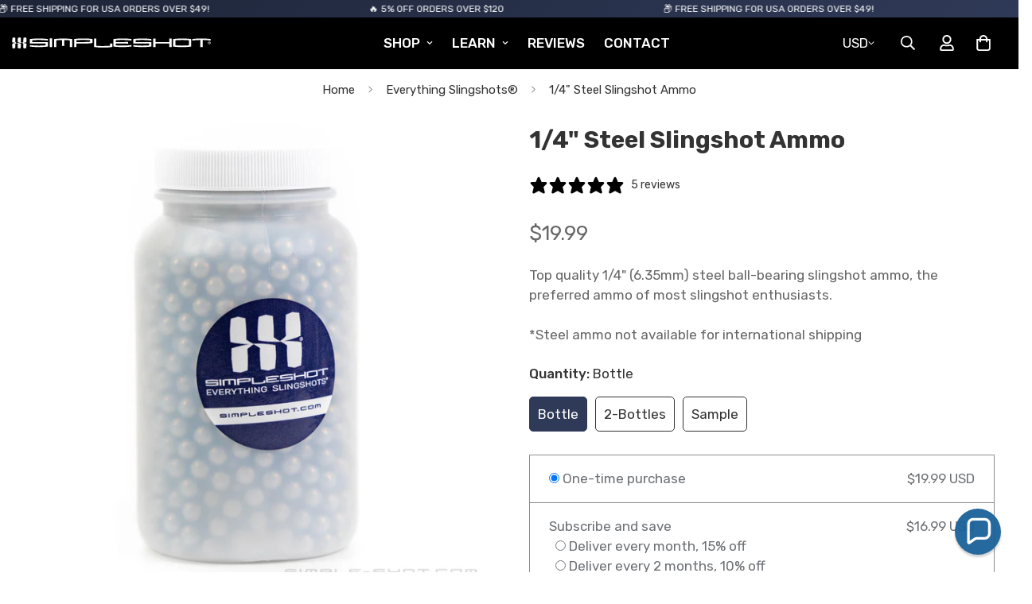

--- FILE ---
content_type: text/html; charset=utf-8
request_url: https://simple-shot.com/products/1-4-steel-slingshot-ammo
body_size: 106024
content:

<!doctype html>
<html
  class="no-js  m:overflow-hidden"
  lang="en"
  data-template="product"
  
>
  <head>
<!-- Start of Shoplift scripts -->
<!-- 2025-12-29T20:53:45.6618229Z -->
<style>.shoplift-hide { opacity: 0 !important; }</style>
<style id="sl-preview-bar-hide">#preview-bar-iframe, #PBarNextFrameWrapper { display: none !important; }</style>
<script type="text/javascript">(function(rootPath, template, themeRole, themeId, isThemePreview){ /* Generated on 2026-01-09T16:30:18.9778600Z */var gt=Object.defineProperty;var mt=(R,x,V)=>x in R?gt(R,x,{enumerable:!0,configurable:!0,writable:!0,value:V}):R[x]=V;var w=(R,x,V)=>mt(R,typeof x!="symbol"?x+"":x,V);(function(){"use strict";var R=document.createElement("style");R.textContent=`#shoplift-preview-control{position:fixed;max-width:332px;height:56px;background-color:#141414;z-index:9999;bottom:20px;display:flex;border-radius:8px;box-shadow:13px 22px 7px #0000,9px 14px 7px #00000003,5px 8px 6px #0000000d,2px 4px 4px #00000017,1px 1px 2px #0000001a,0 0 #0000001a;align-items:center;margin:0 auto;left:16px;right:16px;opacity:0;transform:translateY(20px);visibility:hidden;transition:opacity .4s ease-in-out,transform .4s ease-in-out,visibility 0s .4s}#shoplift-preview-control.visible{opacity:1;transform:translateY(0);visibility:visible;transition:opacity .4s ease-in-out,transform .4s ease-in-out,visibility 0s 0s}#shoplift-preview-control *{font-family:Inter,sans-serif;color:#fff;box-sizing:border-box;font-size:16px}#shoplift-preview-variant-title{font-weight:400;line-height:140%;font-size:16px;text-align:start;letter-spacing:-.16px;flex-grow:1;text-wrap:nowrap;overflow:hidden;text-overflow:ellipsis}#shoplift-preview-variant-selector{position:relative;display:block;padding:6px 0;height:100%;min-width:0;flex:1 1 auto}#shoplift-preview-variant-menu-trigger{border:none;cursor:pointer;width:100%;background-color:transparent;padding:0 16px;border-left:1px solid #333;border-right:1px solid #333;height:100%;display:flex;align-items:center;justify-content:start;gap:8px}#shoplift-preview-variant-selector .menu-variant-label{width:24px;height:24px;border-radius:50%;padding:6px;display:flex;justify-content:center;align-items:center;font-size:12px;font-style:normal;font-weight:600;line-height:100%;letter-spacing:-.12px;flex-shrink:0}#shoplift-preview-variant-selector .preview-variant-menu{position:absolute;bottom:110%;transform:translate3d(0,20px,0);visibility:hidden;pointer-events:none;opacity:0;cursor:pointer;background-color:#141414;border:1px solid #141414;border-radius:6px;width:100%;max-height:156px;overflow-y:auto;box-shadow:0 8px 16px #0003;z-index:1;transition:opacity .3s ease-in-out,transform .3s ease-in-out,visibility 0s .3s}#shoplift-preview-variant-selector .preview-variant-menu.preview-variant-menu__visible{visibility:visible;pointer-events:auto;opacity:100;transform:translateZ(0);transition:opacity .3s ease-in-out,transform .3s ease-in-out,visibility 0s 0s}@media screen and (max-width: 400px){#shoplift-preview-variant-selector .preview-variant-menu{position:fixed;left:0;right:0;width:auto;bottom:110%}}#shoplift-preview-variant-selector .preview-variant-menu .preview-variant-menu--item{padding:12px 16px;display:flex;overflow:hidden}#shoplift-preview-variant-selector .preview-variant-menu .preview-variant-menu--item .menu-variant-label{margin-right:6px}#shoplift-preview-variant-selector .preview-variant-menu .preview-variant-menu--item span{overflow:hidden;text-overflow:ellipsis;text-wrap:nowrap;white-space:nowrap;color:#f6f6f6;font-size:14px;font-style:normal;font-weight:500}#shoplift-preview-variant-selector .preview-variant-menu .preview-variant-menu--item:hover{background-color:#545454}#shoplift-preview-variant-selector .preview-variant-menu .preview-variant-menu--item:last-of-type{border-bottom-left-radius:6px;border-bottom-right-radius:6px}#shoplift-preview-variant-selector .preview-variant-menu .preview-variant-menu--item:first-of-type{border-top-left-radius:6px;border-top-right-radius:6px}#shoplift-preview-control div:has(#shoplift-exit-preview-button){padding:0 16px}#shoplift-exit-preview-button{padding:6px 8px;font-weight:500;line-height:75%;border-radius:4px;background-color:transparent;border:none;text-decoration:none}#shoplift-exit-preview-button:hover{cursor:pointer;background-color:#333}`,document.head.appendChild(R);var x=" daum[ /]| deusu/| yadirectfetcher|(?:^|[^g])news(?!sapphire)|(?<! (?:channel/|google/))google(?!(app|/google| pixel))|(?<! cu)bots?(?:\\b|_)|(?<!(?: ya| yandex|^job|inapp;) ?)search|(?<!(?:lib))http|(?<![hg]m)score|@[a-z][\\w-]+\\.|\\(\\)|\\.com|\\b\\d{13}\\b|^<|^[\\w \\.\\-\\(?:\\):]+(?:/v?\\d+(?:\\.\\d+)?(?:\\.\\d{1,10})*?)?(?:,|$)|^[^ ]{50,}$|^\\d+\\b|^\\w+/[\\w\\(\\)]*$|^active|^ad muncher|^amaya|^avsdevicesdk/|^biglotron|^bot|^bw/|^clamav[ /]|^client/|^cobweb/|^custom|^ddg[_-]android|^discourse|^dispatch/\\d|^downcast/|^duckduckgo|^facebook|^getright/|^gozilla/|^hobbit|^hotzonu|^hwcdn/|^jeode/|^jetty/|^jigsaw|^microsoft bits|^movabletype|^mozilla/\\d\\.\\d \\(compatible;?\\)$|^mozilla/\\d\\.\\d \\w*$|^navermailapp|^netsurf|^offline|^owler|^postman|^python|^rank|^read|^reed|^rest|^rss|^snapchat|^space bison|^svn|^swcd |^taringa|^thumbor/|^track|^valid|^w3c|^webbandit/|^webcopier|^wget|^whatsapp|^wordpress|^xenu link sleuth|^yahoo|^yandex|^zdm/\\d|^zoom marketplace/|^{{.*}}$|admin|analyzer|archive|ask jeeves/teoma|bit\\.ly/|bluecoat drtr|browsex|burpcollaborator|capture|catch|check|chrome-lighthouse|chromeframe|classifier|clean|cloud|crawl|cypress/|dareboost|datanyze|dejaclick|detect|dmbrowser|download|evc-batch/|feed|firephp|gomezagent|headless|httrack|hubspot marketing grader|hydra|ibisbrowser|images|insight|inspect|iplabel|ips-agent|java(?!;)|library|mail\\.ru/|manager|measure|neustar wpm|node|nutch|offbyone|optimize|pageburst|pagespeed|parser|perl|phantomjs|pingdom|powermarks|preview|proxy|ptst[ /]\\d|reputation|resolver|retriever|rexx;|rigor|rss\\b|scan|scrape|server|sogou|sparkler/|speedcurve|spider|splash|statuscake|synapse|synthetic|tools|torrent|trace|transcoder|url|virtuoso|wappalyzer|watch|webglance|webkit2png|whatcms/|zgrab",V=/bot|spider|crawl|http|lighthouse/i,D;function W(){if(D instanceof RegExp)return D;try{D=new RegExp(x,"i")}catch{D=V}return D}function J(c){return!!c&&W().test(c)}class M{constructor(){w(this,"timestamp");this.timestamp=new Date}}class Y extends M{constructor(e,i,s){super();w(this,"type");w(this,"testId");w(this,"hypothesisId");this.type=3,this.testId=e,this.hypothesisId=i,this.timestamp=s}}class Z extends M{constructor(e){super();w(this,"type");w(this,"path");this.type=4,this.path=e}}class Q extends M{constructor(e){super();w(this,"type");w(this,"cart");this.type=5,this.cart=e}}class N extends Error{constructor(){super();w(this,"isBot");this.isBot=!0}}function X(c,t,e){for(const i of t.selectors){const s=c.querySelectorAll(i.cssSelector);for(let r=0;r<s.length;r++)e(t.testId,t.hypothesisId)}q(c,t,(i,s,r,n,o)=>o(s,r),e)}function L(c,t,e){for(const i of t.selectors)U(c,t.testId,t.hypothesisId,i,e??(()=>{}));q(c,t,U,e??(()=>{}))}function F(c){return c.urlPatterns.reduce((t,e)=>{switch(e.operator){case"contains":return t+`.*${e}.*`;case"endsWith":return t+`.*${e}`;case"startsWith":return t+`${e}.*`}},"")}function q(c,t,e,i){new MutationObserver(()=>{for(const r of t.selectors)e(c,t.testId,t.hypothesisId,r,i)}).observe(c.documentElement,{childList:!0,subtree:!0})}function U(c,t,e,i,s){const r=c.querySelectorAll(i.cssSelector);for(let n=0;n<r.length;n++){let o=r.item(n);if(o instanceof HTMLElement&&o.dataset.shoplift!==""){o.dataset.shoplift="";for(const a of i.actions.sort(at))o=tt(c,i.cssSelector,o,a)}}return r.length>0&&s?(s(t,e),!0):!1}function tt(c,t,e,i){switch(i.type){case"innerHtml":e.innerHTML=i.value;break;case"attribute":et(e,i.scope,i.value);break;case"css":it(c,t,i.value);break;case"js":st(c,e,i);break;case"copy":return rt(e);case"remove":ot(e);break;case"move":nt(e,parseInt(i.value));break}return e}function et(c,t,e){c.setAttribute(t,e)}function it(c,t,e){var s;const i=c.createElement("style");i.innerHTML=`${t} { ${e} }`,(s=c.getElementsByTagName("head")[0])==null||s.appendChild(i)}function st(c,t,e){Function("document","element",`"use strict"; ${e.value}`)(c,t)}function rt(c){const t=c.cloneNode(!0);if(!c.parentNode)throw"Can't copy node outside of DOM";return c.parentNode.insertBefore(t,c.nextSibling),t}function ot(c){c.remove()}function nt(c,t){if(t===0)return;const e=Array.prototype.slice.call(c.parentElement.children).indexOf(c),i=Math.min(Math.max(e+t,0),c.parentElement.children.length-1);c.parentElement.children.item(i).insertAdjacentElement(t>0?"afterend":"beforebegin",c)}function at(c,t){return z(c)-z(t)}function z(c){return c.type==="copy"||c.type==="remove"?0:1}var k=(c=>(c[c.Template=0]="Template",c[c.Theme=1]="Theme",c[c.UrlRedirect=2]="UrlRedirect",c[c.Script=3]="Script",c[c.Dom=4]="Dom",c[c.Price=5]="Price",c))(k||{});const lt="data:image/svg+xml,%3csvg%20width='12'%20height='12'%20viewBox='0%200%2012%2012'%20fill='none'%20xmlns='http://www.w3.org/2000/svg'%3e%3cpath%20d='M9.96001%207.90004C9.86501%207.90004%209.77001%207.86504%209.69501%207.79004L6.43501%204.53004C6.19501%204.29004%205.80501%204.29004%205.56501%204.53004L2.30501%207.79004C2.16001%207.93504%201.92001%207.93504%201.77501%207.79004C1.63001%207.64504%201.63001%207.40504%201.77501%207.26004L5.03501%204.00004C5.56501%203.47004%206.43001%203.47004%206.96501%204.00004L10.225%207.26004C10.37%207.40504%2010.37%207.64504%2010.225%207.79004C10.15%207.86004%2010.055%207.90004%209.96001%207.90004Z'%20fill='white'/%3e%3c/svg%3e",ct="data:image/svg+xml,%3csvg%20width='14'%20height='24'%20viewBox='0%200%2014%2024'%20fill='none'%20xmlns='http://www.w3.org/2000/svg'%3e%3cpath%20d='M12.3976%2014.5255C12.2833%2013.8788%2012.0498%2013.3024%2011.6952%2012.7961C11.3416%2012.2898%2010.9209%2011.8353%2010.4353%2011.4317C9.94868%2011.0291%209.43546%2010.6488%208.89565%2010.292C8.48487%2010.049%208.09577%209.78565%207.72637%209.50402C7.35697%209.2224%207.08016%208.89503%206.89694%208.51987C6.71273%208.14471%206.67826%207.69533%206.79055%207.1697C6.86345%206.83216%206.97476%206.54647%207.12351%206.31162C7.27324%206.07778%207.47124%205.89986%207.7175%205.77684C7.96377%205.65483%208.21989%205.59383%208.48389%205.59383C8.88087%205.59383%209.17639%205.7016%209.3734%205.91714C9.56943%206.13268%209.68271%206.42345%209.71424%206.78946C9.74576%207.15547%209.72015%207.55401%209.63839%207.98509C9.55663%208.41617%209.43645%208.84724%209.27687%209.27934L13.5127%208.80149C13.9638%207.52656%2014.1017%206.42447%2013.9264%205.49725C13.751%204.56901%2013.2664%203.85122%2012.4724%203.34491C12.239%203.19648%2011.9779%203.07041%2011.6893%202.96569L12.0026%201.50979L9.86397%200L7.3875%201.50979L7.11169%202.78878C6.65166%202.8874%206.21724%203.01957%205.8114%203.19038C4.85292%203.594%204.06684%204.15115%203.45117%204.86385C2.83452%205.57655%202.42571%206.40108%202.22378%207.33847C2.06616%208.06947%202.04942%208.70796%202.17551%209.25087C2.30061%209.7948%202.52028%2010.2828%202.8355%2010.7139C3.14974%2011.145%203.51816%2011.5344%203.93977%2011.881C4.36039%2012.2288%204.782%2012.5521%205.20164%2012.851C5.68334%2013.1702%206.13844%2013.5169%206.56497%2013.8921C6.99052%2014.2672%207.31954%2014.7125%207.55004%2015.228C7.78055%2015.7445%207.81502%2016.3769%207.65347%2017.1262C7.56482%2017.5389%207.43676%2017.8765%207.27028%2018.1388C7.10381%2018.4011%206.89596%2018.5983%206.64772%2018.7295C6.3985%2018.8606%206.12071%2018.9267%205.8114%2018.9267C5.21641%2018.9267%204.79776%2018.6034%204.62833%2018.1632C4.4589%2017.7229%204.47367%2017.2583%204.60075%2016.5639C4.72782%2015.8705%205.05092%2015.1395%205.37107%2014.3699H1.17665C1.17665%2014.3699%200.207341%2016.1115%200.0310135%2017.6762C-0.0655232%2018.5302%200.0635208%2019.2653%200.41519%2019.8844C0.76686%2020.5036%201.33032%2020.9814%202.10655%2021.319C2.39222%2021.443%202.7104%2021.5447%203.05813%2021.623L2.54589%2024H7.17473L7.7047%2021.5386C8.08493%2021.442%208.43857%2021.3231%208.76562%2021.1787C9.73985%2020.7476%2010.52%2020.1427%2011.1071%2019.3649C11.6932%2018.5871%2012.0873%2017.7291%2012.2892%2016.7917C12.4744%2015.9295%2012.5099%2015.1741%2012.3966%2014.5275L12.3976%2014.5255Z'%20fill='white'/%3e%3c/svg%3e";async function dt(c){let t=c.replace(/-/g,"+").replace(/_/g,"/");for(;t.length%4;)t+="=";const e=atob(t),i=Uint8Array.from(e,n=>n.charCodeAt(0)),s=new Blob([i]).stream().pipeThrough(new DecompressionStream("gzip")),r=await new Response(s).text();return JSON.parse(r)}function O(c,t){return typeof t=="string"&&/\d{4}-\d{2}-\d{2}T\d{2}:\d{2}:\d{2}.\d+(?:Z|[+-]\d+)/.test(t)?new Date(t):t}function H(c,t){return t}function E(c,t=!1,e=!1,i=","){const s=c/100;if(e){const n=Math.round(s).toLocaleString("en-US");return i!==","?n.replace(/,/g,i):n}else{const r=t?",":".",n=s.toFixed(2).split("."),o=parseInt(n[0],10),a=n[1]??"00",l=o.toLocaleString("en-US");return i!==","?`${l.replace(/,/g,i)}${r}${a}`:t?`${l.replace(/,/g,".")}${r}${a}`:`${l}${r}${a}`}}function $(c,t,e,i){const s=t.replace("{{amount}}",E(c,!1,!1)).replace("{{amount_no_decimals}}",E(c,!1,!0)).replace("{{amount_with_comma_separator}}",E(c,!0,!1)).replace("{{amount_no_decimals_with_comma_separator}}",E(c,!0,!0)).replace("{{amount_with_space_separator}}",E(c,!1,!1," ")).replace("{{amount_no_decimals_with_space_separator}}",E(c,!1,!0," ")).replace("{{amount_with_apostrophe_separator}}",E(c,!1,!1,"'")).replace("{{amount_no_decimals_with_apostrophe_separator}}",E(c,!1,!0,"'")).replace("{{amount_with_period_and_space_separator}}",E(c,!1,!1,". ")).replace("{{amount_no_decimals_with_period_and_space_separator}}",E(c,!1,!0,". "));return i?`${s} ${e}`:s}function B(c){return c.replace(/[^\d.,\s-]/g,"").trim()}function ht(c){const t=new Map;for(const[e,i,s]of c.v)t.set(e,{priceInCents:i,compareAtPriceInCents:s});return t}function pt(c,t,e,i){const{priceInCents:s,compareAtPriceInCents:r}=e,{mf:n,c:o,cce:a}=i;if(c.getAttribute("data-sl-attribute-p")===t)c.innerHTML=$(s,n,o,a);else if(c.getAttribute("data-sl-attribute-cap")===t)r<=0||r<=s?c.remove():c.innerHTML=$(r,n,o,a);else if(c.getAttribute("data-sl-attribute-discount")===t&&!(r<=0||r<=s)){const h=Math.round((r-s)/r*100),u=B($(r-s,n,o,!1)),p=c.getAttribute("data-sl-format")||"percent";p==="percent"?c.textContent=`-${h}%`:p==="amount"?c.textContent=`-${u}`:p==="both"&&(c.textContent=`-${h}% (-${u})`)}}function ut(c){const t=[],e={id:"url-pattern",operator:"contains",value:"/"};for(const[i,s,r]of c.v){t.push({id:`p-${i}`,cssSelector:`[data-sl-attribute-p="${i}"]`,urlPatterns:[e],actions:[{id:`p-action-${i}`,type:"innerHtml",scope:"price",value:$(s,c.mf,c.c,c.cce)}]});const n=r<=0||r<=s;if(t.push({id:`cap-${i}`,cssSelector:`[data-sl-attribute-cap="${i}"]`,urlPatterns:[e],actions:[{id:`cap-action-${i}`,type:n?"remove":"innerHtml",scope:"compare-at-price",value:n?"":$(r,c.mf,c.c,c.cce)}]}),!n&&r>s){const o=Math.round((r-s)/r*100),a=B($(r-s,c.mf,c.c,!1));t.push({id:`d-${i}`,cssSelector:`[data-sl-attribute-discount="${i}"]`,urlPatterns:[e],actions:[{id:`d-action-${i}`,type:"js",scope:null,value:`(function(doc, el) {              var format = el.getAttribute('data-sl-format') || 'percent';              if (format === 'percent') {                el.textContent = '-${o}%';              } else if (format === 'amount') {                el.textContent = '-${a}';              } else if (format === 'both') {                el.textContent = '-${o}% (-${a})';              }            })`}]})}}return t}let G=!1;class ft{constructor(t,e,i,s,r,n,o,a,l,h,u){w(this,"DATA_SL_ATTRIBUTE_P","data-sl-attribute-p");w(this,"DATA_SL_TEST_ID","data-sl-test-id");w(this,"VIEWPORT_TRACK_THRESHOLD",.5);w(this,"temporarySessionKey","Shoplift_Session");w(this,"essentialSessionKey","Shoplift_Essential");w(this,"analyticsSessionKey","Shoplift_Analytics");w(this,"priceSelectorsSessionKey","Shoplift_PriceSelectors");w(this,"legacySessionKey");w(this,"cssHideClass");w(this,"testConfigs");w(this,"inactiveTestConfigs");w(this,"testsFilteredByAudience");w(this,"sendPageView");w(this,"shopliftDebug");w(this,"gaConfig");w(this,"getCountryTimeout");w(this,"state");w(this,"shopifyAnalyticsId");w(this,"cookie",document.cookie);w(this,"isSyncing",!1);w(this,"isSyncingGA",!1);w(this,"fetch");w(this,"localStorageSet");w(this,"localStorageGet");w(this,"sessionStorageSet",window.sessionStorage.setItem.bind(window.sessionStorage));w(this,"sessionStorageGet",window.sessionStorage.getItem.bind(window.sessionStorage));w(this,"urlParams",new URLSearchParams(window.location.search));w(this,"device");w(this,"logHistory");w(this,"activeViewportObservers",new Map);w(this,"_priceTestProductIds",null);this.shop=t,this.host=e,this.eventHost=i,this.disableReferrerOverride=a,this.logHistory=[],this.legacySessionKey=`SHOPLIFT_SESSION_${this.shop}`,this.cssHideClass=s?"shoplift-hide":"",this.testConfigs=h.map(d=>({...d,startAt:new Date(d.startAt),statusHistory:d.statusHistory.map(v=>({...v,createdAt:new Date(v.createdAt)}))})),this.inactiveTestConfigs=u,this.sendPageView=!!r,this.shopliftDebug=n===!0,this.gaConfig=o!=={"sendEvents":false,"mode":"gtag"}?o:{sendEvents:!1},this.fetch=window.fetch.bind(window),this.localStorageSet=window.localStorage.setItem.bind(window.localStorage),this.localStorageGet=window.localStorage.getItem.bind(window.localStorage);const p=this.getDeviceType();this.device=p!=="tablet"?p:"mobile",this.state=this.loadState(),this.shopifyAnalyticsId=this.getShopifyAnalyticsId(),this.testsFilteredByAudience=h.filter(d=>d.status=="active"),this.getCountryTimeout=l===1000?1e3:l,this.log("State Loaded",JSON.stringify(this.state))}deriveCategoryFromExistingTests(){if(!this.state.temporary.testCategory&&this.state.essential.visitorTests.length>0){const t=this.state.essential.visitorTests.some(e=>{if(!e.hypothesisId)return!1;const i=this.getHypothesis(e.hypothesisId);return i&&["theme","basicScript","price"].includes(i.type)});this.state.temporary.testCategory=t?"global":"conditional",this.persistTemporaryState(),this.log("Derived test category from existing visitorTests: %s",this.state.temporary.testCategory)}}async init(){var t;try{if(this.log("Shoplift script initializing"),window.Shopify&&window.Shopify.designMode){this.log("Skipping script for design mode");return}if(window.location.href.includes("slScreenshot=true")){this.log("Skipping script for screenshot");return}if(window.location.hostname.endsWith(".edgemesh.com")){this.log("Skipping script for preview");return}if(window.location.href.includes("isShopliftMerchant")){const i=this.urlParams.get("isShopliftMerchant")==="true";this.log("Setting merchant session to %s",i),this.state.temporary.isMerchant=i,this.persistTemporaryState()}if(this.state.temporary.isMerchant){this.log("Setting up preview for merchant"),typeof window.shoplift!="object"&&this.setShopliftStub(),this.state.temporary.previewConfig||this.hidePage(),await this.initPreview(),(t=document.querySelector("#sl-preview-bar-hide"))==null||t.remove();return}if(this.state.temporary.previewConfig=void 0,J(navigator.userAgent))return;if(navigator.userAgent.includes("Chrome/118")){this.log("Random: %o",[Math.random(),Math.random(),Math.random()]);const i=await this.makeRequest({url:`${this.eventHost}/api/v0/events/ip`,method:"get"}).then(s=>s==null?void 0:s.json());this.log(`IP: ${i}`),this.makeRequest({url:`${this.eventHost}/api/v0/logs`,method:"post",data:JSON.stringify(this.debugState(),H)}).catch()}if(this.shopifyAnalyticsId=this.getShopifyAnalyticsId(),this.monitorConsentChange(),this.checkForThemePreview())return;if(!this.disableReferrerOverride&&this.state.temporary.originalReferrer!=null){this.log(`Overriding referrer from '${document.referrer}' to '${this.state.temporary.originalReferrer}'`);const i=this.state.temporary.originalReferrer;delete this.state.temporary.originalReferrer,this.persistTemporaryState(),Object.defineProperty(document,"referrer",{get:()=>i,enumerable:!0,configurable:!0})}if(await this.refreshVisitor(this.shopifyAnalyticsId),await this.handleVisitorTest()){this.log("Redirecting for visitor test");return}this.setShoplift(),this.showPage(),this.ensureCartAttributesForExistingPriceTests(!1),await this.finalize(),console.log("SHOPLIFT SCRIPT INITIALIZED!")}catch(e){if(e instanceof N)return;throw e}finally{typeof window.shoplift!="object"&&this.setShopliftStub()}}getVariantColor(t){switch(t){case"a":return{text:"#141414",bg:"#E2E2E2"};case"b":return{text:"rgba(255, 255, 255, 1)",bg:"rgba(37, 99, 235, 1)"}}}getDefaultVariantTitle(t){return t.title?t.title:t.type==="price"?t.isControl?"Original prices":"Variant prices":t.isControl?"Original":"Untitled variant "+t.label.toUpperCase()}async initPreview(){const t=this.urlParams.get("previewConfig");if(t){this.state.temporary.previewConfig=void 0,this.log("Setting up the preview"),this.log("Found preview config, writing to temporary state");const e=await dt(t);if(this.state.temporary.previewConfig=e,this.state.temporary.previewConfig.testTypeCategory===k.Price){this.hidePage(!0);const s=this.state.temporary.previewConfig;let r=`${this.host}/api/dom-selectors/${s.storeId}/${s.testId}/${s.isDraft||!1}`;s.shopifyProductId&&(r+=`?productId=${s.shopifyProductId}`);const n=await this.makeJsonRequest({method:"get",url:r}).catch(o=>(this.log("Error getting domSelectors",o),null));s.variants.forEach(o=>{var a;return o.domSelectors=(a=n[o.id])==null?void 0:a.domSelectors})}this.persistTemporaryState();const i=new URL(window.location.toString());i.searchParams.delete("previewConfig"),this.queueRedirect(i)}else if(this.state.temporary.previewConfig){this.showPage();const e=this.state.temporary.previewConfig;e.testTypeCategory===k.Template&&this.handleTemplatePreview(e)&&this.initPreviewControls(e),e.testTypeCategory===k.UrlRedirect&&this.handleUrlPreview(e)&&this.initPreviewControls(e),e.testTypeCategory===k.Script&&this.handleScriptPreview(e)&&this.initPreviewControls(e),e.testTypeCategory===k.Price&&await this.handlePricePreview(e)&&this.initPreviewControls(e)}}initPreviewControls(t){document.addEventListener("DOMContentLoaded",()=>{const e=t.variants.find(v=>v.id===t.currentVariant),i=(e==null?void 0:e.label)||"a",s=t.variants,r=document.createElement("div");r.id="shoplift-preview-control";const n=document.createElement("div"),o=document.createElement("img");o.src=ct,o.height=24,o.width=14,n.style.padding="0 16px",n.style.lineHeight="100%",n.appendChild(o),r.appendChild(n);const a=document.createElement("div");a.id="shoplift-preview-variant-selector";const l=document.createElement("button");l.id="shoplift-preview-variant-menu-trigger";const h=document.createElement("div");h.className="menu-variant-label",h.style.backgroundColor=this.getVariantColor(i).bg,h.style.color=this.getVariantColor(i).text,h.innerText=i.toUpperCase(),l.appendChild(h);const u=document.createElement("span");if(u.id="shoplift-preview-variant-title",u.innerText=e?this.getDefaultVariantTitle(e):"Untitled variant "+i.toUpperCase(),l.appendChild(u),s.length>1){const v=document.createElement("img");v.src=lt,v.width=12,v.height=12,v.style.height="12px",v.style.width="12px",l.appendChild(v);const T=document.createElement("div");T.className="preview-variant-menu";for(const m of t.variants.filter(C=>C.id!==t.currentVariant)){const C=document.createElement("div");C.className="preview-variant-menu--item";const A=document.createElement("div");A.className="menu-variant-label",A.style.backgroundColor=this.getVariantColor(m.label).bg,A.style.color=this.getVariantColor(m.label).text,A.style.flexShrink="0",A.innerText=m.label.toUpperCase(),C.appendChild(A);const y=document.createElement("span");y.innerText=this.getDefaultVariantTitle(m),C.appendChild(y),C.addEventListener("click",()=>{this.pickVariant(m.id)}),T.appendChild(C)}a.appendChild(T),l.addEventListener("click",()=>{T.className!=="preview-variant-menu preview-variant-menu__visible"?T.classList.add("preview-variant-menu__visible"):T.classList.remove("preview-variant-menu__visible")}),document.addEventListener("click",m=>{m.target instanceof Element&&!l.contains(m.target)&&T.className==="preview-variant-menu preview-variant-menu__visible"&&T.classList.remove("preview-variant-menu__visible")})}else l.style.pointerEvents="none",h.style.margin="0";a.appendChild(l),r.appendChild(a);const p=document.createElement("div"),d=document.createElement("button");d.id="shoplift-exit-preview-button",d.innerText="Exit",p.appendChild(d),d.addEventListener("click",()=>{this.exitPreview()}),r.appendChild(p),document.body.appendChild(r),requestAnimationFrame(()=>{r.classList.add("visible")})}),this.ensureCartAttributesForExistingPriceTests(!0)}pickVariant(t){var e,i,s,r;if(this.state.temporary.previewConfig){const n=this.state.temporary.previewConfig,o=new URL(window.location.toString());if(n.testTypeCategory===k.UrlRedirect){const a=(e=n.variants.find(l=>l.id===n.currentVariant))==null?void 0:e.redirectUrl;if(o.pathname===a){const l=(i=n.variants.find(h=>h.id===t))==null?void 0:i.redirectUrl;l&&(o.pathname=l)}}if(n.testTypeCategory===k.Template){const a=(s=n.variants.find(l=>l.id===n.currentVariant))==null?void 0:s.pathName;if(a&&o.pathname===a){const l=(r=n.variants.find(h=>h.id===t))==null?void 0:r.pathName;l&&l!==a&&(o.pathname=l)}}n.currentVariant=t,this.persistTemporaryState(),this.queueRedirect(o)}}exitPreview(){var e,i,s,r;const t=new URL(window.location.toString());if(((e=this.state.temporary.previewConfig)==null?void 0:e.testTypeCategory)===k.Template&&t.searchParams.delete("view"),((i=this.state.temporary.previewConfig)==null?void 0:i.testTypeCategory)===k.Script&&t.searchParams.delete("slVariant"),((s=this.state.temporary.previewConfig)==null?void 0:s.testTypeCategory)===k.UrlRedirect){const o=this.state.temporary.previewConfig.variants.filter(l=>!l.isControl&&l.redirectUrl!==null).map(l=>l.redirectUrl),a=(r=this.state.temporary.previewConfig.variants.find(l=>l.label==="a"))==null?void 0:r.redirectUrl;o.includes(t.pathname)&&a&&(t.pathname=a)}this.state.temporary.previewConfig=void 0,this.persistTemporaryState(),this.hidePage(),this.queueRedirect(t)}handleTemplatePreview(t){const e=t.currentVariant,i=t.variants.find(a=>a.id===e);if(!i)return!1;const s=t.variants.find(a=>a.isControl);if(!s)return!1;this.log("Setting up template preview for type",s.type);const r=new URL(window.location.toString()),n=r.searchParams.get("view"),o=i.type===s.type;return!o&&!i.isControl&&template.suffix===s.affix&&this.typeFromTemplate()===s.type&&i.pathName!==null?(this.log("Hit control template type, redirecting to the variant url"),this.hidePage(),r.pathname=i.pathName,this.queueRedirect(r),!0):(!i.isControl&&this.typeFromTemplate()==i.type&&template.suffix===s.affix&&o&&n!==(i.affix||"__DEFAULT__")&&(this.log("Template type and affix match control, updating the view param"),r.searchParams.delete("view"),this.log("Setting the new viewParam to",i.affix||"__DEFAULT__"),this.hidePage(),r.searchParams.set("view",i.affix||"__DEFAULT__"),this.queueRedirect(r)),n!==null&&n!==i.affix&&(r.searchParams.delete("view"),this.hidePage(),this.queueRedirect(r)),!0)}handleUrlPreview(t){var n;const e=t.currentVariant,i=t.variants.find(o=>o.id===e),s=(n=t.variants.find(o=>o.isControl))==null?void 0:n.redirectUrl;if(!i)return!1;this.log("Setting up URL redirect preview");const r=new URL(window.location.toString());return r.pathname===s&&!i.isControl&&i.redirectUrl!==null&&(this.log("Url matches control, redirecting"),this.hidePage(),r.pathname=i.redirectUrl,this.queueRedirect(r)),!0}handleScriptPreview(t){const e=t.currentVariant,i=t.variants.find(n=>n.id===e);if(!i)return!1;this.log("Setting up script preview");const s=new URL(window.location.toString());return s.searchParams.get("slVariant")!==i.id&&(this.log("current id doesn't match the variant, redirecting"),s.searchParams.delete("slVariant"),this.log("Setting the new slVariantParam"),this.hidePage(),s.searchParams.set("slVariant",i.id),this.queueRedirect(s)),!0}async handlePricePreview(t){const e=t.currentVariant,i=t.variants.find(s=>s.id===e);return i?(this.log("Setting up price preview"),i.domSelectors&&i.domSelectors.length>0&&(L(document,{testId:t.testId,hypothesisId:i.id,selectors:i.domSelectors}),this.ensureCartAttributesForExistingPriceTests(!0)),!0):!1}async finalize(){const t=await this.getCartState();t!==null&&this.queueCartUpdate(t),this.pruneStateAndSave(),await this.syncAllEvents()}setShoplift(){this.log("Setting up public API");const e=this.urlParams.get("slVariant")==="true",i=e?null:this.urlParams.get("slVariant");window.shoplift={isHypothesisActive:async s=>{if(this.log("Script checking variant for hypothesis '%s'",s),e)return this.log("Forcing variant for hypothesis '%s'",s),!0;if(i!==null)return this.log("Forcing hypothesis '%s'",i),s===i;const r=this.testConfigs.find(o=>o.hypotheses.some(a=>a.id===s));if(!r)return this.log("No test found for hypothesis '%s'",s),!1;const n=this.state.essential.visitorTests.find(o=>o.testId===r.id);return n?(this.log("Active visitor test found",s),n.hypothesisId===s):(await this.manuallySplitVisitor(r),this.testConfigs.some(o=>o.hypotheses.some(a=>a.id===s&&this.state.essential.visitorTests.some(l=>l.hypothesisId===a.id))))},setAnalyticsConsent:async s=>{await this.onConsentChange(s,!0)},getVisitorData:()=>({visitor:this.state.analytics.visitor,visitorTests:this.state.essential.visitorTests.filter(s=>!s.isInvalid).map(s=>{const{shouldSendToGa:r,savedAt:n,...o}=s;return o})})}}setShopliftStub(){this.log("Setting up stubbed public API");const e=this.urlParams.get("slVariant")==="true",i=e?null:this.urlParams.get("slVariant");window.shoplift={isHypothesisActive:s=>Promise.resolve(e||s===i),setAnalyticsConsent:()=>Promise.resolve(),getVisitorData:()=>({visitor:null,visitorTests:[]})}}async manuallySplitVisitor(t){this.log("Starting manual split for test '%s'",t.id),await this.handleVisitorTest([t]),this.saveState(),this.syncAllEvents()}async handleVisitorTest(t){await this.filterTestsByAudience(this.testConfigs,this.state.analytics.visitor??this.buildBaseVisitor(),this.state.essential.visitorTests),this.deriveCategoryFromExistingTests(),this.clearStaleReservations();let e=t?t.filter(i=>this.testsFilteredByAudience.some(s=>s.id===i.id)):[...this.testsForUrl(this.testsFilteredByAudience),...this.domTestsForUrl(this.testsFilteredByAudience)];try{if(e.length===0)return this.log("No tests found"),!1;this.log("Checking for existing visitor test on page");const i=this.getCurrentVisitorHypothesis(e);if(i){this.log("Found current visitor test");const a=this.considerRedirect(i);return a&&(this.log("Redirecting for current visitor test"),this.redirect(i)),a}const s=this.getReservationForCurrentPage();if(s){this.log("Found matching reservation for current page: %s",s.testId);const a=this.getHypothesis(s.hypothesisId);if(a){a.type!=="price"&&this.realizeReservationForCriteria(s.entryCriteriaKey);const l=this.considerRedirect(a);return l&&this.redirect(a),l}}this.log("No active test relation for test page");const r=this.testsForUrl(this.inactiveTestConfigs.filter(a=>this.testIsPaused(a)&&a.hypotheses.some(l=>this.state.essential.visitorTests.some(h=>h.hypothesisId===l.id)))).map(a=>a.id);if(r.length>0)return this.log("Visitor has paused tests for test page, skipping test assignment: %o",r),!1;if(!this.state.temporary.testCategory){const a=this.testsFilteredByAudience.filter(h=>this.isGlobalEntryCriteria(this.getEntryCriteriaKey(h))),l=this.testsFilteredByAudience.filter(h=>!this.isGlobalEntryCriteria(this.getEntryCriteriaKey(h)));if(this.log("Category dice roll - global tests: %o, conditional tests: %o",a.map(h=>({id:h.id,title:h.title,criteria:this.getEntryCriteriaKey(h)})),l.map(h=>({id:h.id,title:h.title,criteria:this.getEntryCriteriaKey(h)}))),a.length>0&&l.length>0){const h=a.length,u=l.length,p=h+u,d=Math.random()*p;this.state.temporary.testCategory=d<h?"global":"conditional",this.log("Category dice roll: rolled %.2f of %d (global weight: %d, conditional weight: %d), selected '%s'",d,p,h,u,this.state.temporary.testCategory)}else a.length>0?(this.state.temporary.testCategory="global",this.log("Only global tests available, setting category to global")):(this.state.temporary.testCategory="conditional",this.log("Only conditional tests available, setting category to conditional"));this.persistTemporaryState()}const n=this.state.temporary.testCategory;if(this.log("Visitor test category: %s",n),n==="global"){const a=this.testsFilteredByAudience.filter(l=>!this.isGlobalEntryCriteria(this.getEntryCriteriaKey(l)));for(const l of a)this.markTestAsBlocked(l,"category:global");e=e.filter(l=>this.isGlobalEntryCriteria(this.getEntryCriteriaKey(l)))}else{const a=this.testsFilteredByAudience.filter(l=>this.isGlobalEntryCriteria(this.getEntryCriteriaKey(l)));for(const l of a)this.markTestAsBlocked(l,"category:conditional");e=e.filter(l=>!this.isGlobalEntryCriteria(this.getEntryCriteriaKey(l)))}if(e.length===0)return this.log("No tests remaining after category filter"),!1;this.createReservations(e);const o=this.getReservationForCurrentPage();if(o&&!o.isRealized){const a=this.getHypothesis(o.hypothesisId);if(a){a.type!=="price"&&this.realizeReservationForCriteria(o.entryCriteriaKey);const l=this.considerRedirect(a);return l&&(this.log("Redirecting for new test"),this.redirect(a)),l}}return!1}finally{this.includeInDomTests(),this.saveState()}}includeInDomTests(){this.applyControlForAudienceFilteredPriceTests();const t=this.getDomTestsForCurrentUrl(),e=this.getVisitorDomHypothesis(t);for(const i of t){this.log("Evaluating dom test '%s'",i.id);const s=i.hypotheses.some(d=>d.type==="price");if(this.state.essential.visitorTests.find(d=>d.testId===i.id&&d.isInvalid&&!d.hypothesisId)){if(this.log("Visitor is blocked from test '%s', applying control prices if price test",i.id),s){const d=i.hypotheses.find(v=>v.isControl);d!=null&&d.priceData&&(this.applyPriceTestWithMapLookup(i.id,d,[d],()=>{this.log("Control prices applied for blocked visitor, no metrics tracked")}),this.updatePriceTestHiddenInputs(i.id,"control",!1))}continue}const n=this.getReservationForTest(i.id);let o=null,a=!1;const l=e.find(d=>i.hypotheses.some(v=>d.id===v.id));if(n)o=this.getHypothesis(n.hypothesisId)??null,this.log("Using reserved hypothesis '%s' for test '%s'",n.hypothesisId,i.id);else if(l)o=l,this.log("Using existing hypothesis assignment for test '%s'",i.id);else if(s){const d=this.visitorActiveTestTypeWithReservations();d?(a=!0,this.log("Visitor already in test type '%s', treating as non-test for price test '%s'",d,i.id)):o=this.pickHypothesis(i)}else o=this.pickHypothesis(i);if(a&&s){const d=i.hypotheses.find(v=>v.isControl);d!=null&&d.priceData&&(this.log("Applying control prices for non-test visitor on price test '%s' (Map-based)",i.id),this.applyPriceTestWithMapLookup(i.id,d,[d],()=>{this.log("Control prices applied for non-test visitor, no metrics tracked")}),this.updatePriceTestHiddenInputs(i.id,"control",!1));continue}if(!o){this.log("Failed to pick hypothesis for test");continue}const h=i.bayesianRevision??4,u=o.type==="price",p=h>=5;if(u&&p){if(this.log(`Price test with Map-based lookup (v${h}): ${i.id}`),!o.priceData){this.log("No price data for hypothesis '%s', skipping",o.id);continue}const d=o.isControl?"control":"variant";this.log(`Setting up Map-based price test for ${d} (test: ${i.id})`),this.applyPriceTestWithMapLookup(i.id,o,i.hypotheses,v=>{const T=this.getReservationForTest(v);T&&!T.isRealized&&T.entryCriteriaKey?this.realizeReservationForCriteria(T.entryCriteriaKey):this.queueAddVisitorToTest(v,o),this.saveState(),this.queuePageView(window.location.pathname),this.syncAllEvents()});continue}if(u&&!p){this.log(`Price test without viewport tracking (v${h}): ${i.id}`);const d=this.getDomSelectorsForHypothesis(o);if(d.length===0)continue;L(document,{testId:i.id,hypothesisId:o.id,selectors:d},v=>{this.queueAddVisitorToTest(v,o),this.saveState(),this.queuePageView(window.location.pathname),this.syncAllEvents()});continue}if(!o.domSelectors||o.domSelectors.length===0){this.log("No selectors found, skipping hypothesis");continue}L(document,{testId:i.id,hypothesisId:o.id,selectors:o.domSelectors},d=>{this.queueAddVisitorToTest(d,o),this.saveState(),this.queuePageView(window.location.pathname),this.syncAllEvents()})}}considerRedirect(t){if(this.log("Considering redirect for hypothesis '%s'",t.id),t.isControl)return this.log("Skipping redirect for control"),!1;if(t.type==="basicScript"||t.type==="manualScript")return this.log("Skipping redirect for script test"),!1;const e=this.state.essential.visitorTests.find(n=>n.hypothesisId===t.id),i=new URL(window.location.toString()),r=new URLSearchParams(window.location.search).get("view");if(t.type==="theme"){if(!(t.themeId===themeId)){if(this.log("Theme id '%s' is not hypothesis theme ID '%s'",t.themeId,themeId),e&&e.themeId!==t.themeId&&(e.themeId===themeId||!this.isThemePreview()))this.log("On old theme, redirecting and updating local visitor"),e.themeId=t.themeId;else if(this.isThemePreview())return this.log("On non-test theme, skipping redirect"),!1;return this.log("Hiding page to redirect for theme test"),this.hidePage(),!0}return!1}else if(t.type!=="dom"&&t.type!=="price"&&t.affix!==template.suffix&&t.affix!==r||t.redirectPath&&!i.pathname.endsWith(t.redirectPath))return this.log("Hiding page to redirect for template test"),this.hidePage(),!0;return this.log("Not redirecting"),!1}redirect(t){if(this.log("Redirecting to hypothesis '%s'",t.id),t.isControl)return;const e=new URL(window.location.toString());if(e.searchParams.delete("view"),t.redirectPath){const i=RegExp("^(/w{2}-w{2})/").exec(e.pathname);if(i&&i.length>1){const s=i[1];e.pathname=`${s}${t.redirectPath}`}else e.pathname=t.redirectPath}else t.type==="theme"?(e.searchParams.set("_ab","0"),e.searchParams.set("_fd","0"),e.searchParams.set("_sc","1"),e.searchParams.set("preview_theme_id",t.themeId.toString())):t.type!=="urlRedirect"&&e.searchParams.set("view",t.affix);this.queueRedirect(e)}async refreshVisitor(t){if(t===null||!this.state.essential.isFirstLoad||!this.testConfigs.some(i=>i.visitorOption!=="all"))return;this.log("Refreshing visitor"),this.hidePage();const e=await this.getVisitor(t);e&&e.id&&this.updateLocalVisitor(e)}buildBaseVisitor(){return{shopifyAnalyticsId:this.shopifyAnalyticsId,device:this.device,country:null,...this.state.essential.initialState}}getInitialState(){const t=this.getUTMValue("utm_source")??"",e=this.getUTMValue("utm_medium")??"",i=this.getUTMValue("utm_campaign")??"",s=this.getUTMValue("utm_content")??"",r=window.document.referrer,n=this.device;return{createdAt:new Date,utmSource:t,utmMedium:e,utmCampaign:i,utmContent:s,referrer:r,device:n}}checkForThemePreview(){var t,e;return this.log("Checking for theme preview"),window.location.hostname.endsWith(".shopifypreview.com")?(this.log("on shopify preview domain"),this.clearThemeBar(!0,!1,this.state),(t=document.querySelector("#sl-preview-bar-hide"))==null||t.remove(),!1):this.isThemePreview()?this.state.essential.visitorTests.some(i=>i.isThemeTest&&i.hypothesisId!=null&&this.getHypothesis(i.hypothesisId)&&i.themeId===themeId)?(this.log("On active theme test, removing theme bar"),this.clearThemeBar(!1,!0,this.state),!1):this.state.essential.visitorTests.some(i=>i.isThemeTest&&i.hypothesisId!=null&&!this.getHypothesis(i.hypothesisId)&&i.themeId===themeId)?(this.log("Visitor is on an inactive theme test, redirecting to main theme"),this.redirectToMainTheme(),!0):this.state.essential.isFirstLoad?(this.log("No visitor found on theme preview, redirecting to main theme"),this.redirectToMainTheme(),!0):this.inactiveTestConfigs.some(i=>i.hypotheses.some(s=>s.themeId===themeId))?(this.log("Current theme is an inactive theme test, redirecting to main theme"),this.redirectToMainTheme(),!0):this.testConfigs.some(i=>i.hypotheses.some(s=>s.themeId===themeId))?(this.log("Falling back to clearing theme bar"),this.clearThemeBar(!1,!0,this.state),!1):(this.log("No tests on current theme, skipping script"),this.clearThemeBar(!0,!1,this.state),(e=document.querySelector("#sl-preview-bar-hide"))==null||e.remove(),!0):(this.log("Not on theme preview"),this.clearThemeBar(!0,!1,this.state),!1)}redirectToMainTheme(){this.hidePage();const t=new URL(window.location.toString());t.searchParams.set("preview_theme_id",""),this.queueRedirect(t)}testsForUrl(t){const e=new URL(window.location.href),i=this.typeFromTemplate();return t.filter(s=>s.hypotheses.some(r=>r.type!=="dom"&&r.type!=="price"&&(r.isControl&&r.type===i&&r.affix===template.suffix||r.type==="theme"||r.isControl&&r.type==="urlRedirect"&&r.redirectPath&&e.pathname.endsWith(r.redirectPath)||r.type==="basicScript"))&&(s.ignoreTestViewParameterEnforcement||!e.searchParams.has("view")||s.hypotheses.map(r=>r.affix).includes(e.searchParams.get("view")??"")))}domTestsForUrl(t){const e=new URL(window.location.href);return t.filter(i=>i.hypotheses.some(s=>s.type!=="dom"&&s.type!=="price"?!1:s.type==="price"&&s.priceData&&s.priceData.v.length>0?!0:s.domSelectors&&s.domSelectors.some(r=>new RegExp(F(r)).test(e.toString()))))}async filterTestsByAudience(t,e,i){const s=[];let r=e.country;!r&&t.some(n=>n.requiresCountry&&!i.some(o=>o.testId===n.id))&&(this.log("Hiding page to check geoip"),this.hidePage(),r=await this.makeJsonRequest({method:"get",url:`${this.eventHost}/api/v0/visitors/get-country`,signal:AbortSignal.timeout(this.getCountryTimeout)}).catch(n=>(this.log("Error getting country",n),null)));for(const n of t){if(this.log("Checking audience for test '%s'",n.id),this.state.essential.visitorTests.some(l=>l.testId===n.id&&l.hypothesisId==null)){console.log(`Skipping blocked test '${n.id}'`);continue}const o=this.visitorCreatedDuringTestActive(n.statusHistory);(i.some(l=>l.testId===n.id&&(n.device==="all"||n.device===e.device&&n.device===this.device))||this.isTargetAudience(n,e,o,r))&&(this.log("Visitor is in audience for test '%s'",n.id),s.push(n))}this.testsFilteredByAudience=s}isTargetAudience(t,e,i,s){const r=this.getChannel(e);return(t.device==="all"||t.device===e.device&&t.device===this.device)&&(t.visitorOption==="all"||t.visitorOption==="new"&&i||t.visitorOption==="returning"&&!i)&&(t.targetAudiences.length===0||t.targetAudiences.reduce((n,o)=>n||o.reduce((a,l)=>a&&l(e,i,r,s),!0),!1))}visitorCreatedDuringTestActive(t){let e="";for(const i of t){if(this.state.analytics.visitor!==null&&this.state.analytics.visitor.createdAt<i.createdAt||this.state.essential.initialState.createdAt<i.createdAt)break;e=i.status}return e==="active"}getDomTestsForCurrentUrl(){return this.domTestsForUrl(this.testsFilteredByAudience)}getCurrentVisitorHypothesis(t){return t.flatMap(e=>e.hypotheses).find(e=>e.type!=="dom"&&e.type!=="price"&&this.state.essential.visitorTests.some(i=>i.hypothesisId===e.id))}getVisitorDomHypothesis(t){return t.flatMap(e=>e.hypotheses).filter(e=>(e.type==="dom"||e.type==="price")&&this.state.essential.visitorTests.some(i=>i.hypothesisId===e.id))}getHypothesis(t){return this.testConfigs.filter(e=>e.hypotheses.some(i=>i.id===t)).map(e=>e.hypotheses.find(i=>i.id===t))[0]}getDomSelectorsForHypothesis(t){if(!t)return[];if(t.domSelectors&&t.domSelectors.length>0)return t.domSelectors;if(t.priceData){const e=`${this.priceSelectorsSessionKey}_${t.id}`;try{const s=sessionStorage.getItem(e);if(s){const r=JSON.parse(s);return t.domSelectors=r,this.log("Loaded %d price selectors from cache for hypothesis '%s'",r.length,t.id),r}}catch{}const i=ut(t.priceData);t.domSelectors=i;try{sessionStorage.setItem(e,JSON.stringify(i)),this.log("Generated and cached %d price selectors for hypothesis '%s'",i.length,t.id)}catch{this.log("Generated %d price selectors for hypothesis '%s' (cache unavailable)",i.length,t.id)}return i}return[]}hasThemeTest(t){return t.some(e=>e.hypotheses.some(i=>i.type==="theme"))}hasTestThatIsNotThemeTest(t){return t.some(e=>e.hypotheses.some(i=>i.type!=="theme"&&i.type!=="dom"&&i.type!=="price"))}hasThemeAndOtherTestTypes(t){return this.hasThemeTest(t)&&this.hasTestThatIsNotThemeTest(t)}testIsPaused(t){return t.status==="paused"||t.status==="incompatible"||t.status==="suspended"}visitorActiveTestType(){const t=this.state.essential.visitorTests.filter(e=>this.testConfigs.some(i=>i.hypotheses.some(s=>s.id==e.hypothesisId)));return t.length===0?null:t.some(e=>e.isThemeTest)?"theme":"templateOrUrlRedirect"}getReservationType(t){return t==="price"||this.isTemplateTestType(t)?"deferred":"immediate"}isTemplateTestType(t){return["product","collection","landing","index","cart","search","blog","article","collectionList"].includes(t)}getEntryCriteriaKey(t){const e=t.hypotheses.find(i=>i.isControl);if(!e)return`unknown:${t.id}`;switch(e.type){case"theme":return"global:theme";case"basicScript":return"global:autoApi";case"price":return"global:price";case"manualScript":return`conditional:manualApi:${t.id}`;case"urlRedirect":return`conditional:url:${e.redirectPath||"unknown"}`;default:return`conditional:template:${e.type}`}}isGlobalEntryCriteria(t){return t.startsWith("global:")}groupTestsByEntryCriteria(t){const e=new Map;for(const i of t){const s=this.getEntryCriteriaKey(i),r=e.get(s)||[];r.push(i),e.set(s,r)}return e}doesCurrentPageMatchEntryCriteria(t){if(this.isGlobalEntryCriteria(t))return!0;if(t==="conditional:manualApi")return!1;if(t.startsWith("conditional:url:")){const e=t.replace("conditional:url:","");return window.location.pathname.endsWith(e)}if(t.startsWith("conditional:template:")){const e=t.replace("conditional:template:","");return this.typeFromTemplate()===e}return!1}hasActiveReservation(){const t=this.getActiveReservations();return Object.values(t).some(e=>!e.isRealized)}getActiveReservation(){const t=this.getActiveReservations();return Object.values(t).find(e=>!e.isRealized)??null}clearStaleReservations(){const t=this.state.temporary.testReservations;if(!t)return;let e=!1;for(const[i,s]of Object.entries(t)){const r=this.testConfigs.find(o=>o.id===s.testId);if(!r){this.log("Test '%s' no longer in config, clearing reservation for criteria '%s'",s.testId,i),delete t[i],e=!0;continue}if(r.status!=="active"){this.log("Test '%s' status is '%s', clearing reservation for criteria '%s'",s.testId,r.status,i),delete t[i],e=!0;continue}this.testsFilteredByAudience.some(o=>o.id===s.testId)||(this.log("Visitor no longer passes audience for test '%s', clearing reservation for criteria '%s'",s.testId,i),delete t[i],e=!0)}e&&this.persistTemporaryState()}createReservations(t){if(this.state.temporary.testReservations||(this.state.temporary.testReservations={}),this.state.temporary.rolledEntryCriteria||(this.state.temporary.rolledEntryCriteria=[]),this.state.temporary.testCategory==="global"){this.createSingleReservation(t,"global");return}const i=t.filter(o=>this.doesCurrentPageMatchEntryCriteria(this.getEntryCriteriaKey(o))),s=t.filter(o=>!this.doesCurrentPageMatchEntryCriteria(this.getEntryCriteriaKey(o)));this.log("Conditional tests split - matching current page: %d, not matching: %d",i.length,s.length),i.length>0&&this.log("Tests matching current page (same pool): %o",i.map(o=>({id:o.id,title:o.title,criteria:this.getEntryCriteriaKey(o)})));const r="conditional:current-page";if(i.length>0&&!this.state.temporary.rolledEntryCriteria.includes(r)){this.createSingleReservation(i,r);for(const o of i){const a=this.getEntryCriteriaKey(o);this.state.temporary.rolledEntryCriteria.includes(a)||this.state.temporary.rolledEntryCriteria.push(a)}}const n=this.groupTestsByEntryCriteria(s);for(const[o,a]of n){if(this.state.temporary.rolledEntryCriteria.includes(o)){this.log("Already rolled for criteria '%s', skipping",o);continue}if(a.some(m=>this.state.essential.visitorTests.some(C=>C.testId===m.id))){this.log("Visitor already has VT for criteria '%s', skipping",o),this.state.temporary.rolledEntryCriteria.push(o);continue}const h=[...a].sort((m,C)=>m.id.localeCompare(C.id));this.log("Test dice roll for criteria '%s' - available tests: %o",o,h.map(m=>({id:m.id,title:m.title})));const u=Math.floor(Math.random()*h.length),p=h[u];this.log("Test dice roll: picked index %d of %d, selected test '%s' (%s)",u+1,a.length,p.id,p.title);const d=this.pickHypothesis(p);if(!d){this.log("No hypothesis picked for test '%s'",p.id);continue}const v=this.getReservationType(d.type),T={testId:p.id,hypothesisId:d.id,testType:d.type,reservationType:v,isThemeTest:d.type==="theme",themeId:d.themeId,createdAt:new Date,isRealized:!1,entryCriteriaKey:o};this.state.temporary.testReservations[o]=T,this.state.temporary.rolledEntryCriteria.push(o),this.log("Created %s reservation for test '%s' (criteria: %s)",v,p.id,o);for(const m of a)m.id!==p.id&&this.markTestAsBlocked(m,o)}this.persistTemporaryState()}createSingleReservation(t,e){if(this.state.temporary.rolledEntryCriteria.includes(e)){this.log("Already rolled for pool '%s', skipping",e);return}if(t.some(u=>this.state.essential.visitorTests.some(p=>p.testId===u.id&&!p.isInvalid))){this.log("Visitor already has VT for pool '%s', skipping",e),this.state.temporary.rolledEntryCriteria.push(e);return}if(t.length===0){this.log("No tests in pool '%s'",e);return}const s=[...t].sort((u,p)=>u.id.localeCompare(p.id));this.log("Test dice roll for pool '%s' - available tests: %o",e,s.map(u=>({id:u.id,title:u.title,criteria:this.getEntryCriteriaKey(u)})));const r=Math.floor(Math.random()*s.length),n=s[r];this.log("Test dice roll: picked index %d of %d, selected test '%s' (%s)",r,t.length,n.id,n.title);const o=this.pickHypothesis(n);if(!o){this.log("No hypothesis picked for test '%s'",n.id);return}const a=this.getReservationType(o.type),l=this.getEntryCriteriaKey(n),h={testId:n.id,hypothesisId:o.id,testType:o.type,reservationType:a,isThemeTest:o.type==="theme",themeId:o.themeId,createdAt:new Date,isRealized:!1,entryCriteriaKey:l};this.state.temporary.testReservations[l]=h,this.state.temporary.rolledEntryCriteria.push(e),this.log("Created %s reservation for test '%s' from pool '%s' (criteria: %s)",a,n.id,e,l);for(const u of t)u.id!==n.id&&this.markTestAsBlocked(u,`pool:${e}`);this.persistTemporaryState()}markTestAsBlocked(t,e){this.state.essential.visitorTests.some(i=>i.testId===t.id)||(this.log("Blocking visitor from test '%s' (reason: %s)",t.id,e),this.state.essential.visitorTests.push({createdAt:new Date,testId:t.id,hypothesisId:null,isThemeTest:t.hypotheses.some(i=>i.type==="theme"),shouldSendToGa:!1,isSaved:!0,isInvalid:!0,themeId:void 0}))}realizeReservationForCriteria(t){var s;const e=(s=this.state.temporary.testReservations)==null?void 0:s[t];if(!e)return this.log("No reservation found for criteria '%s'",t),!1;if(e.isRealized)return this.log("Reservation already realized for criteria '%s'",t),!1;if(this.state.essential.visitorTests.some(r=>r.testId===e.testId&&!r.isInvalid))return this.log("Visitor already assigned to test '%s'",e.testId),!1;const i=this.getHypothesis(e.hypothesisId);return i?(e.isRealized=!0,this.persistTemporaryState(),this.queueAddVisitorToTest(e.testId,i),this.saveState(),this.log("Realized reservation for test '%s' (criteria: %s)",e.testId,t),!0):(this.log("Hypothesis '%s' not found",e.hypothesisId),!1)}getActiveReservations(){return this.state.temporary.testReservations??{}}getReservationForCurrentPage(){const t=this.getActiveReservations();for(const[e,i]of Object.entries(t)){if(i.isRealized)continue;const s=this.testConfigs.find(r=>r.id===i.testId);if(!(!s||s.status!=="active")&&this.doesCurrentPageMatchEntryCriteria(e))return i}return null}getReservationForTest(t){const e=this.getActiveReservations();return Object.values(e).find(i=>i.testId===t)??null}getReservationTestType(){const t=this.getActiveReservations(),e=Object.values(t);if(e.length===0)return null;for(const i of e)if(i.isThemeTest)return"theme";for(const i of e)if(i.testType==="price")return"price";return e.some(i=>!i.isRealized)?"templateOrUrlRedirect":null}hasPriceTests(t){return t.some(e=>e.hypotheses.some(i=>i.type==="price"))}getPriceTestProductIds(){var e;if(this._priceTestProductIds)return this._priceTestProductIds;const t=new Set;for(const i of this.testConfigs)for(const s of i.hypotheses)if(s.type==="price"){for(const r of s.domSelectors||[]){const n=r.cssSelector.match(/data-sl-attribute-(?:p|cap)="(\d+)"/);n!=null&&n[1]&&t.add(n[1])}if((e=s.priceData)!=null&&e.v)for(const[r]of s.priceData.v)t.add(r)}return this._priceTestProductIds=t,this.log("Built price test product ID cache with %d products",t.size),t}isProductInAnyPriceTest(t){return this.getPriceTestProductIds().has(t)}visitorActiveTestTypeWithReservations(){const t=this.getActiveReservations();for(const r of Object.values(t)){if(r.isThemeTest)return"theme";if(r.testType==="price")return"price"}if(Object.values(t).some(r=>!r.isRealized)){if(this.state.temporary.testCategory==="global")for(const n of Object.values(t)){if(n.testType==="theme")return"theme";if(n.testType==="price")return"price";if(n.testType==="basicScript")return"theme"}return"templateOrUrlRedirect"}const i=this.state.essential.visitorTests.filter(r=>!r.isInvalid&&this.testConfigs.some(n=>n.hypotheses.some(o=>o.id===r.hypothesisId)));return i.length===0?null:i.some(r=>{const n=this.getHypothesis(r.hypothesisId);return(n==null?void 0:n.type)==="price"})?"price":i.some(r=>r.isThemeTest)?"theme":"templateOrUrlRedirect"}applyControlForAudienceFilteredPriceTests(){const t=this.testConfigs.filter(s=>s.status==="active"&&s.hypotheses.some(r=>r.type==="price"));if(t.length===0)return;const e=this.testsFilteredByAudience.filter(s=>s.hypotheses.some(r=>r.type==="price")),i=t.filter(s=>!e.some(r=>r.id===s.id));if(i.length!==0){this.log("Found %d price tests filtered by audience, applying control selectors",i.length);for(const s of i){const r=s.hypotheses.find(l=>l.isControl),n=this.getDomSelectorsForHypothesis(r);if(n.length===0){this.log("No control selectors for audience-filtered price test '%s'",s.id);continue}const o=new URL(window.location.href);n.some(l=>{try{return new RegExp(F(l)).test(o.toString())}catch{return!1}})&&(this.log("Applying control selectors for audience-filtered price test '%s'",s.id),L(document,{testId:s.id,hypothesisId:r.id,selectors:n},()=>{this.log("Control selectors applied for audience-filtered visitor, no metrics tracked")}),this.updatePriceTestHiddenInputs(s.id,"control",!1))}}}pickHypothesis(t){let e=Math.random();const i=t.hypotheses.reduce((r,n)=>r+n.visitorCount,0);return t.hypotheses.sort((r,n)=>r.isControl?n.isControl?0:-1:n.isControl?1:0).reduce((r,n)=>{if(r!==null)return r;const a=t.hypotheses.reduce((l,h)=>l&&h.visitorCount>20,!0)?n.visitorCount/i-n.trafficPercentage:0;return e<=n.trafficPercentage-a?n:(e-=n.trafficPercentage,null)},null)}typeFromTemplate(){switch(template.type){case"collection-list":return"collectionList";case"page":return"landing";case"article":case"blog":case"cart":case"collection":case"index":case"product":case"search":return template.type;default:return null}}queueRedirect(t){this.saveState(),this.disableReferrerOverride||(this.log(`Saving temporary referrer override '${document.referrer}'`),this.state.temporary.originalReferrer=document.referrer,this.persistTemporaryState()),window.setTimeout(()=>window.location.assign(t),0),window.setTimeout(()=>void this.syncAllEvents(),2e3)}async syncAllEvents(){const t=async()=>{if(this.isSyncing){window.setTimeout(()=>void(async()=>await t())(),500);return}try{this.isSyncing=!0,this.syncGAEvents(),await this.syncEvents()}finally{this.isSyncing=!1}};await t()}async syncEvents(){var i,s;if(!this.state.essential.consentApproved||!this.shopifyAnalyticsId||this.state.analytics.queue.length===0)return;const t=this.state.analytics.queue.length,e=this.state.analytics.queue.splice(0,t);this.log("Syncing %s events",t);try{const r={shop:this.shop,visitorDetails:{shopifyAnalyticsId:this.shopifyAnalyticsId,device:((i=this.state.analytics.visitor)==null?void 0:i.device)??this.device,country:((s=this.state.analytics.visitor)==null?void 0:s.country)??null,...this.state.essential.initialState},events:this.state.essential.visitorTests.filter(o=>!o.isInvalid&&!o.isSaved&&o.hypothesisId!=null).map(o=>new Y(o.testId,o.hypothesisId,o.createdAt)).concat(e)};await this.sendEvents(r);const n=await this.getVisitor(this.shopifyAnalyticsId);n!==null&&this.updateLocalVisitor(n);for(const o of this.state.essential.visitorTests.filter(a=>!a.isInvalid&&!a.isSaved))o.isSaved=!0,o.savedAt=Date.now()}catch{this.state.analytics.queue.splice(0,0,...e)}finally{this.saveState()}}syncGAEvents(){if(!this.gaConfig.sendEvents){if(G)return;G=!0,this.log("UseGtag is false — skipping GA Events");return}if(this.isSyncingGA){this.log("Already syncing GA - skipping GA events");return}const t=this.state.essential.visitorTests.filter(e=>e.shouldSendToGa);t.length!==0&&(this.isSyncingGA=!0,this.log("Syncing %s GA Events",t.length),Promise.allSettled(t.map(e=>this.sendGAEvent(e))).then(()=>this.log("All gtag events sent")).finally(()=>this.isSyncingGA=!1))}sendGAEvent(t){return new Promise(e=>{this.log("Sending GA Event for test %s, hypothesis %s",t.testId,t.hypothesisId);const i=()=>{this.log("GA acknowledged event for hypothesis %s",t.hypothesisId),t.shouldSendToGa=!1,this.persistEssentialState(),e()},s={exp_variant_string:`SL-${t.testId}-${t.hypothesisId}`};this.shopliftDebug&&Object.assign(s,{debug_mode:!0});function r(n,o,a){window.dataLayer=window.dataLayer||[],window.dataLayer.push(arguments)}this.gaConfig.mode==="gtag"?r("event","experience_impression",{...s,event_callback:i}):(window.dataLayer=window.dataLayer||[],window.dataLayer.push({event:"experience_impression",...s,eventCallback:i}))})}updateLocalVisitor(t){let e;({visitorTests:e,...this.state.analytics.visitor}=t),this.log("updateLocalVisitor - server returned %d tests: %o",e.length,e.map(s=>({testId:s.testId,hypothesisId:s.hypothesisId,isInvalid:s.isInvalid}))),this.log("updateLocalVisitor - local has %d tests: %o",this.state.essential.visitorTests.length,this.state.essential.visitorTests.map(s=>({testId:s.testId,hypothesisId:s.hypothesisId,isSaved:s.isSaved,isInvalid:s.isInvalid})));const i=5*60*1e3;for(const s of this.state.essential.visitorTests.filter(r=>r.isSaved&&(!r.savedAt||Date.now()-r.savedAt>i)&&!e.some(n=>n.testId===r.testId)))this.log("updateLocalVisitor - marking LOCAL test as INVALID (isSaved && not in server): testId=%s, hypothesisId=%s",s.testId,s.hypothesisId),s.isInvalid=!0;for(const s of e){const r=this.state.essential.visitorTests.findIndex(o=>o.testId===s.testId);if(!(r!==-1))this.log("updateLocalVisitor - ADDING server test (not found locally): testId=%s, hypothesisId=%s",s.testId,s.hypothesisId),this.state.essential.visitorTests.push(s);else{const o=this.state.essential.visitorTests.at(r);this.log("updateLocalVisitor - REPLACING local test with server test: testId=%s, local hypothesisId=%s -> server hypothesisId=%s, local isInvalid=%s -> false",s.testId,o==null?void 0:o.hypothesisId,s.hypothesisId,o==null?void 0:o.isInvalid),s.isInvalid=!1,s.shouldSendToGa=(o==null?void 0:o.shouldSendToGa)??!1,s.testType=o==null?void 0:o.testType,s.assignedTo=o==null?void 0:o.assignedTo,s.testTitle=o==null?void 0:o.testTitle,this.state.essential.visitorTests.splice(r,1,s)}}this.log("updateLocalVisitor - FINAL local tests: %o",this.state.essential.visitorTests.map(s=>({testId:s.testId,hypothesisId:s.hypothesisId,isSaved:s.isSaved,isInvalid:s.isInvalid}))),this.state.analytics.visitor.storedAt=new Date}async getVisitor(t){try{return await this.makeJsonRequest({method:"get",url:`${this.eventHost}/api/v0/visitors/by-key/${this.shop}/${t}`})}catch{return null}}async sendEvents(t){await this.makeRequest({method:"post",url:`${this.eventHost}/api/v0/events`,data:JSON.stringify(t)})}getUTMValue(t){const i=decodeURIComponent(window.location.search.substring(1)).split("&");for(let s=0;s<i.length;s++){const r=i[s].split("=");if(r[0]===t)return r[1]||null}return null}hidePage(t){this.log("Hiding page"),this.cssHideClass&&!window.document.documentElement.classList.contains(this.cssHideClass)&&(window.document.documentElement.classList.add(this.cssHideClass),t||setTimeout(this.removeAsyncHide(this.cssHideClass),2e3))}showPage(){this.cssHideClass&&this.removeAsyncHide(this.cssHideClass)()}getDeviceType(){function t(){let i=!1;return function(s){(/(android|bb\d+|meego).+mobile|avantgo|bada\/|blackberry|blazer|compal|elaine|fennec|hiptop|iemobile|ip(hone|od)|iris|kindle|lge |maemo|midp|mmp|mobile.+firefox|netfront|opera m(ob|in)i|palm( os)?|phone|p(ixi|re)\/|plucker|pocket|psp|series(4|6)0|symbian|treo|up\.(browser|link)|vodafone|wap|windows ce|xda|xiino/i.test(s)||/1207|6310|6590|3gso|4thp|50[1-6]i|770s|802s|a wa|abac|ac(er|oo|s\-)|ai(ko|rn)|al(av|ca|co)|amoi|an(ex|ny|yw)|aptu|ar(ch|go)|as(te|us)|attw|au(di|\-m|r |s )|avan|be(ck|ll|nq)|bi(lb|rd)|bl(ac|az)|br(e|v)w|bumb|bw\-(n|u)|c55\/|capi|ccwa|cdm\-|cell|chtm|cldc|cmd\-|co(mp|nd)|craw|da(it|ll|ng)|dbte|dc\-s|devi|dica|dmob|do(c|p)o|ds(12|\-d)|el(49|ai)|em(l2|ul)|er(ic|k0)|esl8|ez([4-7]0|os|wa|ze)|fetc|fly(\-|_)|g1 u|g560|gene|gf\-5|g\-mo|go(\.w|od)|gr(ad|un)|haie|hcit|hd\-(m|p|t)|hei\-|hi(pt|ta)|hp( i|ip)|hs\-c|ht(c(\-| |_|a|g|p|s|t)|tp)|hu(aw|tc)|i\-(20|go|ma)|i230|iac( |\-|\/)|ibro|idea|ig01|ikom|im1k|inno|ipaq|iris|ja(t|v)a|jbro|jemu|jigs|kddi|keji|kgt( |\/)|klon|kpt |kwc\-|kyo(c|k)|le(no|xi)|lg( g|\/(k|l|u)|50|54|\-[a-w])|libw|lynx|m1\-w|m3ga|m50\/|ma(te|ui|xo)|mc(01|21|ca)|m\-cr|me(rc|ri)|mi(o8|oa|ts)|mmef|mo(01|02|bi|de|do|t(\-| |o|v)|zz)|mt(50|p1|v )|mwbp|mywa|n10[0-2]|n20[2-3]|n30(0|2)|n50(0|2|5)|n7(0(0|1)|10)|ne((c|m)\-|on|tf|wf|wg|wt)|nok(6|i)|nzph|o2im|op(ti|wv)|oran|owg1|p800|pan(a|d|t)|pdxg|pg(13|\-([1-8]|c))|phil|pire|pl(ay|uc)|pn\-2|po(ck|rt|se)|prox|psio|pt\-g|qa\-a|qc(07|12|21|32|60|\-[2-7]|i\-)|qtek|r380|r600|raks|rim9|ro(ve|zo)|s55\/|sa(ge|ma|mm|ms|ny|va)|sc(01|h\-|oo|p\-)|sdk\/|se(c(\-|0|1)|47|mc|nd|ri)|sgh\-|shar|sie(\-|m)|sk\-0|sl(45|id)|sm(al|ar|b3|it|t5)|so(ft|ny)|sp(01|h\-|v\-|v )|sy(01|mb)|t2(18|50)|t6(00|10|18)|ta(gt|lk)|tcl\-|tdg\-|tel(i|m)|tim\-|t\-mo|to(pl|sh)|ts(70|m\-|m3|m5)|tx\-9|up(\.b|g1|si)|utst|v400|v750|veri|vi(rg|te)|vk(40|5[0-3]|\-v)|vm40|voda|vulc|vx(52|53|60|61|70|80|81|83|85|98)|w3c(\-| )|webc|whit|wi(g |nc|nw)|wmlb|wonu|x700|yas\-|your|zeto|zte\-/i.test(s.substr(0,4)))&&(i=!0)}(navigator.userAgent||navigator.vendor),i}function e(){let i=!1;return function(s){(/android|ipad|playbook|silk/i.test(s)||/1207|6310|6590|3gso|4thp|50[1-6]i|770s|802s|a wa|abac|ac(er|oo|s\-)|ai(ko|rn)|al(av|ca|co)|amoi|an(ex|ny|yw)|aptu|ar(ch|go)|as(te|us)|attw|au(di|\-m|r |s )|avan|be(ck|ll|nq)|bi(lb|rd)|bl(ac|az)|br(e|v)w|bumb|bw\-(n|u)|c55\/|capi|ccwa|cdm\-|cell|chtm|cldc|cmd\-|co(mp|nd)|craw|da(it|ll|ng)|dbte|dc\-s|devi|dica|dmob|do(c|p)o|ds(12|\-d)|el(49|ai)|em(l2|ul)|er(ic|k0)|esl8|ez([4-7]0|os|wa|ze)|fetc|fly(\-|_)|g1 u|g560|gene|gf\-5|g\-mo|go(\.w|od)|gr(ad|un)|haie|hcit|hd\-(m|p|t)|hei\-|hi(pt|ta)|hp( i|ip)|hs\-c|ht(c(\-| |_|a|g|p|s|t)|tp)|hu(aw|tc)|i\-(20|go|ma)|i230|iac( |\-|\/)|ibro|idea|ig01|ikom|im1k|inno|ipaq|iris|ja(t|v)a|jbro|jemu|jigs|kddi|keji|kgt( |\/)|klon|kpt |kwc\-|kyo(c|k)|le(no|xi)|lg( g|\/(k|l|u)|50|54|\-[a-w])|libw|lynx|m1\-w|m3ga|m50\/|ma(te|ui|xo)|mc(01|21|ca)|m\-cr|me(rc|ri)|mi(o8|oa|ts)|mmef|mo(01|02|bi|de|do|t(\-| |o|v)|zz)|mt(50|p1|v )|mwbp|mywa|n10[0-2]|n20[2-3]|n30(0|2)|n50(0|2|5)|n7(0(0|1)|10)|ne((c|m)\-|on|tf|wf|wg|wt)|nok(6|i)|nzph|o2im|op(ti|wv)|oran|owg1|p800|pan(a|d|t)|pdxg|pg(13|\-([1-8]|c))|phil|pire|pl(ay|uc)|pn\-2|po(ck|rt|se)|prox|psio|pt\-g|qa\-a|qc(07|12|21|32|60|\-[2-7]|i\-)|qtek|r380|r600|raks|rim9|ro(ve|zo)|s55\/|sa(ge|ma|mm|ms|ny|va)|sc(01|h\-|oo|p\-)|sdk\/|se(c(\-|0|1)|47|mc|nd|ri)|sgh\-|shar|sie(\-|m)|sk\-0|sl(45|id)|sm(al|ar|b3|it|t5)|so(ft|ny)|sp(01|h\-|v\-|v )|sy(01|mb)|t2(18|50)|t6(00|10|18)|ta(gt|lk)|tcl\-|tdg\-|tel(i|m)|tim\-|t\-mo|to(pl|sh)|ts(70|m\-|m3|m5)|tx\-9|up(\.b|g1|si)|utst|v400|v750|veri|vi(rg|te)|vk(40|5[0-3]|\-v)|vm40|voda|vulc|vx(52|53|60|61|70|80|81|83|85|98)|w3c(\-| )|webc|whit|wi(g |nc|nw)|wmlb|wonu|x700|yas\-|your|zeto|zte\-/i.test(s.substr(0,4)))&&(i=!0)}(navigator.userAgent||navigator.vendor),i}return t()?"mobile":e()?"tablet":"desktop"}removeAsyncHide(t){return()=>{t&&window.document.documentElement.classList.remove(t)}}async getCartState(){try{let t=await this.makeJsonRequest({method:"get",url:`${window.location.origin}/cart.js`});return t===null||(t.note===null&&(t=await this.makeJsonRequest({method:"post",url:`${window.location.origin}/cart/update.js`,data:JSON.stringify({note:""})})),t==null)?null:{token:t.token,total_price:t.total_price,total_discount:t.total_discount,currency:t.currency,items_subtotal_price:t.items_subtotal_price,items:t.items.map(e=>({quantity:e.quantity,variant_id:e.variant_id,key:e.key,price:e.price,final_line_price:e.final_line_price,sku:e.sku,product_id:e.product_id}))}}catch(t){return this.log("Error sending cart info",t),null}}ensureCartAttributesForExistingPriceTests(t){try{if(this.log("Checking visitor assignments for active price tests"),t&&this.state.temporary.previewConfig){const e=this.state.temporary.previewConfig;this.log("Using preview config for merchant:",e.testId);let i="variant";if(e.variants&&e.variants.length>0){const s=e.variants.find(r=>r.id===e.currentVariant);s&&s.isControl&&(i="control")}this.log("Merchant preview - updating hidden inputs:",e.testId,i),this.updatePriceTestHiddenInputs(e.testId,i,!0);return}for(const e of this.state.essential.visitorTests){const i=this.testConfigs.find(n=>n.id===e.testId);if(!i){this.log("Test config not found:",e.testId);continue}const s=i.hypotheses.find(n=>n.id===e.hypothesisId);if(!s||s.type!=="price")continue;const r=s.isControl?"control":"variant";this.log("Updating hidden inputs for price test:",e.testId,r),this.updatePriceTestHiddenInputs(e.testId,r,t)}}catch(e){this.log("Error ensuring cart attributes for existing price tests:",e)}}updatePriceTestHiddenInputs(t,e,i){try{this.cleanupPriceTestObservers();const s=`${t}:${e}:${i?"t":"f"}`,r=y=>{var g;const f=y.getAttribute("data-sl-pid");if(!f)return!0;if(i&&this.state.temporary.previewConfig){const S=this.state.temporary.previewConfig,I=e==="control"?"a":"b",P=S.variants.find(_=>_.label===I);if(!P)return!1;for(const _ of P.domSelectors||[]){const j=_.cssSelector.match(/data-sl-attribute-(?:p|cap)="(\d+)"/);if(j){const K=j[1];if(this.log(`Extracted ID from selector: ${K}, comparing to: ${f}`),K===f)return this.log("Product ID match found in preview config:",f,"variant:",P.label),!0}else this.log(`Could not extract ID from selector: ${_.cssSelector}`)}return this.log("No product ID match in preview config for:",f,"variant:",I),!1}const b=this.testConfigs.find(S=>S.id===t);if(!b)return this.log("Test config not found for testId:",t),!1;for(const S of b.hypotheses||[]){for(const I of S.domSelectors||[]){const P=I.cssSelector.match(/data-sl-attribute-(?:p|cap)="(\d+)"/);if(P&&P[1]===f)return this.log("Product ID match found in domSelectors:",f,"for test:",t),!0}if((g=S.priceData)!=null&&g.v){for(const I of S.priceData.v)if(I[0]===f)return this.log("Product ID match found in priceData:",f,"for test:",t),!0}}return this.log("No product ID match for:",f,"in test:",t),!1},n=new Set;let o=!1,a=null;const l=(y,f)=>{if(document.querySelectorAll("[data-sl-attribute-p]").forEach(g=>{if(g instanceof Element&&g.nodeType===Node.ELEMENT_NODE&&g.isConnected&&document.contains(g))try{y.observe(g,{childList:!0,subtree:!0,characterData:!0,characterDataOldValue:!0,attributes:!1})}catch(S){this.log(`Failed to observe element (${f}):`,S)}}),document.body&&document.body.isConnected)try{y.observe(document.body,{childList:!0,subtree:!0,characterData:!0,characterDataOldValue:!0,attributes:!1})}catch(g){this.log(`Failed to observe document.body (${f}):`,g)}},h=(y,f,b,g)=>{const S=y.filter(I=>{const P=I.cssSelector.match(/data-sl-attribute-(?:p|cap)="(\d+)"/);return P&&P[1]===g});this.log(`Applying ${b} DOM selectors, total: ${y.length}, filtered: ${S.length}`),S.length>0&&L(document,{testId:t,hypothesisId:f,selectors:S})},u=(y,f)=>{this.log(`Applying DOM selector changes for product ID: ${y}`),f.disconnect(),o=!0;try{if(i&&this.state.temporary.previewConfig){const b=e==="control"?"a":"b",g=this.state.temporary.previewConfig.variants.find(S=>S.label===b);if(!(g!=null&&g.domSelectors)){this.log(`No DOM selectors found for preview variant: ${b}`);return}h(g.domSelectors,g.id,"preview config",y)}else{const b=this.testConfigs.find(S=>S.id===t);if(!b){this.log(`No test config found for testId: ${t}`);return}const g=b.hypotheses.find(S=>e==="control"?S.isControl:!S.isControl);if(!(g!=null&&g.domSelectors)){this.log(`No DOM selectors found for assignment: ${e}`);return}h(g.domSelectors,g.id,"live config",y)}}finally{a!==null&&clearTimeout(a),a=window.setTimeout(()=>{o=!1,a=null,l(f,"reconnection"),this.log("Re-established innerHTML observer after DOM changes")},50)}},p=new MutationObserver(y=>{if(!o)for(const f of y){if(f.type!=="childList"&&f.type!=="characterData")continue;let b=f.target;f.type==="characterData"&&(b=f.target.parentElement||f.target.parentNode);let g=b,S=g.getAttribute("data-sl-attribute-p");for(;!S&&g.parentElement;)g=g.parentElement,S=g.getAttribute("data-sl-attribute-p");if(!S)continue;const I=g.innerHTML||g.textContent||"";let P="";f.type==="characterData"&&f.oldValue!==null&&(P=f.oldValue),this.log(`innerHTML changed on element with data-sl-attribute-p="${S}"`),P&&this.log(`Previous content: "${P}"`),this.log(`Current content: "${I}"`),u(S,p)}});l(p,"initial setup"),n.add(p);const d=new MutationObserver(y=>{y.forEach(f=>{f.addedNodes.forEach(b=>{if(b.nodeType===Node.ELEMENT_NODE){const g=b;T(g);const S=g.matches('input[name="properties[_slpt]"]')?[g]:g.querySelectorAll('input[name="properties[_slpt]"]');S.length>0&&this.log(`MutationObserver found ${S.length} new hidden input(s)`),S.forEach(I=>{const P=I.getAttribute("data-sl-pid");if(this.log(`MutationObserver checking new input with data-sl-pid="${P}"`),r(I))I.value!==s&&(I.value=s,this.log("Updated newly added hidden input:",s)),m(I);else{const _=I.getAttribute("data-sl-pid");_&&this.isProductInAnyPriceTest(_)?this.log("Preserving hidden input for product ID '%s' - belongs to a different price test",_):(I.remove(),this.log("Removed newly added non-matching hidden input for product ID:",_))}})}})})});n.add(d);const v=new MutationObserver(y=>{y.forEach(f=>{if(f.type==="attributes"&&f.attributeName==="data-sl-pid"){const b=f.target;if(this.log("AttributeObserver detected data-sl-pid attribute change on:",b.tagName),b.matches('input[name="properties[_slpt]"]')){const g=b,S=f.oldValue,I=g.getAttribute("data-sl-pid");this.log(`data-sl-pid changed from "${S}" to "${I}" - triggering payment placement updates`),r(g)?(g.value!==s&&(g.value=s,this.log("Updated hidden input after data-sl-pid change:",s)),I&&u(I,p),this.log("Re-running payment placement updates after variant change"),T(document.body)):I&&this.isProductInAnyPriceTest(I)?this.log("Preserving hidden input for product ID '%s' - belongs to a different price test",I):(g.remove(),this.log("Removed non-matching hidden input after data-sl-pid change:",I))}}})});n.add(v);const T=y=>{y.tagName==="SHOPIFY-PAYMENT-TERMS"&&(this.log("MutationObserver found new shopify-payment-terms element"),this.updateShopifyPaymentTerms(t,e));const f=y.querySelectorAll("shopify-payment-terms");f.length>0&&(this.log(`MutationObserver found ${f.length} shopify-payment-terms in added node`),this.updateShopifyPaymentTerms(t,e)),y.tagName==="AFTERPAY-PLACEMENT"&&(this.log("MutationObserver found new afterpay-placement element"),this.updateAfterpayPlacements(t,e,"afterpay"));const b=y.querySelectorAll("afterpay-placement");b.length>0&&(this.log(`MutationObserver found ${b.length} afterpay-placement in added node`),this.updateAfterpayPlacements(t,e,"afterpay")),y.tagName==="SQUARE-PLACEMENT"&&(this.log("MutationObserver found new square-placement element"),this.updateAfterpayPlacements(t,e,"square"));const g=y.querySelectorAll("square-placement");g.length>0&&(this.log(`MutationObserver found ${g.length} square-placement in added node`),this.updateAfterpayPlacements(t,e,"square")),y.tagName==="KLARNA-PLACEMENT"&&(this.log("MutationObserver found new klarna-placement element"),this.updateKlarnaPlacements(t,e));const S=y.querySelectorAll("klarna-placement");S.length>0&&(this.log(`MutationObserver found ${S.length} klarna-placement in added node`),this.updateKlarnaPlacements(t,e))},m=y=>{v.observe(y,{attributes:!0,attributeFilter:["data-sl-pid"],attributeOldValue:!0,subtree:!1});const f=y.getAttribute("data-sl-pid");this.log(`Started AttributeObserver on specific input with data-sl-pid="${f}"`)},C=()=>{const y=document.querySelectorAll('input[name="properties[_slpt]"]');this.log(`Found ${y.length} existing hidden inputs to check`),y.forEach(f=>{const b=f.getAttribute("data-sl-pid");this.log(`Checking existing input with data-sl-pid="${b}"`),r(f)?(f.value=s,this.log("Updated existing hidden input:",s),b&&(this.log("Applying initial DOM selector changes for existing product"),u(b,p)),m(f)):b&&this.isProductInAnyPriceTest(b)?this.log("Preserving hidden input for product ID '%s' - belongs to a different price test",b):(f.remove(),this.log("Removed non-matching hidden input for product ID:",b))})},A=()=>{document.body?(d.observe(document.body,{childList:!0,subtree:!0}),this.log("Started MutationObserver on document.body"),C(),T(document.body)):document.readyState==="loading"?document.addEventListener("DOMContentLoaded",()=>{document.body&&(d.observe(document.body,{childList:!0,subtree:!0}),this.log("Started MutationObserver after DOMContentLoaded"),C(),T(document.body))}):(this.log("Set timeout on observer"),setTimeout(A,10))};A(),window.__shopliftPriceTestObservers=n,window.__shopliftPriceTestValue=s,this.log("Set up DOM observer for price test hidden inputs")}catch(s){this.log("Error updating price test hidden inputs:",s)}}updateKlarnaPlacements(t,e){this.updatePlacementElements(t,e,"klarna-placement",(i,s)=>{i.setAttribute("data-purchase-amount",s.toString())})}cleanupPriceTestObservers(){const t=window.__shopliftPriceTestObservers;t&&(t.forEach(e=>{e.disconnect()}),t.clear(),this.log("Cleaned up existing price test observers")),delete window.__shopliftPriceTestObservers,delete window.__shopliftPriceTestValue}updateAfterpayPlacements(t,e,i="afterpay"){const s=i==="square"?"square-placement":"afterpay-placement";if(document.querySelectorAll(s).length===0){this.log(`No ${s} elements found on page - early return`);return}this.updatePlacementElements(t,e,s,(n,o)=>{if(i==="afterpay"){const a=(o/100).toFixed(2);n.setAttribute("data-amount",a)}else n.setAttribute("data-amount",o.toString())}),this.log("updateAfterpayPlacements completed")}updatePlacementElements(t,e,i,s){const r=document.querySelectorAll(i);if(r.length===0){this.log(`No ${i} elements found - early return`);return}let n;if(this.state.temporary.isMerchant&&this.state.temporary.previewConfig){const a=e==="control"?"a":"b",l=this.state.temporary.previewConfig.variants.find(h=>h.label===a);if(!(l!=null&&l.domSelectors)){this.log(`No variant found for label ${a} in preview config for ${i}`);return}n=l.domSelectors,this.log(`Using preview config for ${i} in merchant mode, variant: ${a}`)}else{const a=this.testConfigs.find(h=>h.id===t);if(!a){this.log(`No testConfig found for id: ${t} - early return`);return}const l=a.hypotheses.find(h=>e==="control"?h.isControl:!h.isControl);if(!(l!=null&&l.domSelectors)){this.log(`No hypothesis or domSelectors found for assignment: ${e} - early return`);return}n=l.domSelectors}const o=new RegExp(`${this.DATA_SL_ATTRIBUTE_P}=["'](\\d+)["']`);r.forEach(a=>{let l=null;const h=a.parentElement;if(h&&(l=h.querySelector('input[name="properties[_slpt]"]')),l||(l=a.querySelector('input[name="properties[_slpt]"]')),!l){this.log(`No hidden input found for ${i} element`);return}const u=l.getAttribute("data-sl-pid");if(!u){this.log("Hidden input has no data-sl-pid attribute - skipping");return}const p=n.find(m=>{const C=m.cssSelector.match(o);return C&&C[1]===u});if(!p){this.log(`No matching selector found for productId: ${u} - skipping element`);return}const d=p.actions.find(m=>m.scope==="price");if(!(d!=null&&d.value)){this.log("No price action or value found - skipping element");return}const v=parseFloat(d.value.replace(/[^0-9.]/g,""));if(Number.isNaN(v)){this.log(`Invalid price "${d.value}" for product ${u} - skipping`);return}const T=Math.round(v*100);s(a,T)}),this.log(`updatePlacementElements completed for ${i}`)}updateShopifyPaymentTerms(t,e){const i=document.querySelectorAll("shopify-payment-terms");if(i.length===0)return;this.log("Store using shopify payments");let s;if(this.state.temporary.isMerchant&&this.state.temporary.previewConfig){const n=e==="control"?"a":"b",o=this.state.temporary.previewConfig.variants.find(a=>a.label===n);if(!o||!o.domSelectors){this.log(`No variant found for label ${n} in preview config`);return}s=o.domSelectors,this.log(`Using preview config for shopify-payment-terms in merchant mode, variant: ${n}`)}else{const n=this.testConfigs.find(a=>a.id===t);if(!n)return;const o=n.hypotheses.find(a=>e==="control"?a.isControl===!0:a.isControl===!1);if(!o||!o.domSelectors)return;s=o.domSelectors}const r=new RegExp(`${this.DATA_SL_ATTRIBUTE_P}=["'](\\d+)["']`);i.forEach(n=>{const o=n.getAttribute("variant-id");if(!o)return;const a=s.find(l=>{const h=l.cssSelector.match(r);return h&&h[1]===o});if(a){const l=a.actions.find(h=>h.scope==="price");if(l&&l.value){const h=n.getAttribute("shopify-meta");if(h)try{const u=JSON.parse(h);if(u.variants&&Array.isArray(u.variants)){const p=u.variants.find(d=>{var v;return((v=d.id)==null?void 0:v.toString())===o});if(p){p.full_price=l.value;const d=parseFloat(l.value.replace(/[^0-9.]/g,""));if(p.number_of_payment_terms&&p.number_of_payment_terms>1){const v=d/p.number_of_payment_terms;p.price_per_term=`$${v.toFixed(2)}`}n.setAttribute("shopify-meta",JSON.stringify(u))}}}catch(u){this.log("Error parsing/updating shoplift-meta:",u)}}}})}async makeJsonRequest(t){const e=await this.makeRequest(t);return e===null?null:JSON.parse(await e.text(),O)}async makeRequest(t){const{url:e,method:i,headers:s,data:r,signal:n}=t,o=new Headers;if(s)for(const l in s)o.append(l,s[l]);(!s||!s.Accept)&&o.append("Accept","application/json"),(!s||!s["Content-Type"])&&o.append("Content-Type","application/json"),(this.eventHost.includes("ngrok.io")||this.eventHost.includes("ngrok-free.app"))&&o.append("ngrok-skip-browser-warning","1234");const a=await this.fetch(e,{method:i,headers:o,body:r,signal:n});if(!a.ok){if(a.status===204)return null;if(a.status===422){const l=await a.json();if(typeof l<"u"&&l.isBot)throw new N}throw new Error(`Error sending shoplift request ${a.status}`)}return a}queueAddVisitorToTest(t,e){if(this.state.essential.visitorTests.some(s=>s.testId===t))return;const i=this.testConfigs.find(s=>s.id===t);if(this.state.essential.visitorTests.push({createdAt:new Date,testId:t,hypothesisId:e.id,isThemeTest:e.type==="theme",themeId:e.themeId,isSaved:!1,isInvalid:!1,shouldSendToGa:!0,testType:e.type,assignedTo:e.isControl?"control":"variant",testTitle:i==null?void 0:i.title}),e.type==="price"){const s=e.isControl?"control":"variant";this.log("Price test assignment detected, updating cart attributes:",t,s),this.updatePriceTestHiddenInputs(t,s,!1)}}queueCartUpdate(t){this.queueEvent(new Q(t))}queuePageView(t){this.queueEvent(new Z(t))}queueEvent(t){!this.state.essential.consentApproved&&this.state.essential.hasConsentInteraction||this.state.analytics.queue.length>10||this.state.analytics.queue.push(t)}legacyGetLocalStorageVisitor(){const t=this.localStorageGet(this.legacySessionKey);if(t)try{return JSON.parse(t,O)}catch{}return null}pruneStateAndSave(){this.state.essential.visitorTests=this.state.essential.visitorTests.filter(t=>this.testConfigs.some(e=>e.id==t.testId)||this.inactiveTestConfigs.filter(e=>this.testIsPaused(e)).some(e=>e.id===t.testId)),this.saveState()}saveState(){this.persistEssentialState(),this.persistAnalyticsState()}loadState(){const t=this.loadAnalyticsState(),e={analytics:t,essential:this.loadEssentialState(t),temporary:this.loadTemporaryState()},i=this.legacyGetLocalStorageVisitor(),s=this.legacyGetCookieVisitor(),r=[i,s].filter(n=>n!==null).sort((n,o)=>+o.storedAt-+n.storedAt)[0];return e.analytics.visitor===null&&r&&({visitorTests:e.essential.visitorTests,...e.analytics.visitor}=r,e.essential.isFirstLoad=!1,e.essential.initialState={createdAt:r.createdAt,referrer:r.referrer,utmCampaign:r.utmCampaign,utmContent:r.utmContent,utmMedium:r.utmMedium,utmSource:r.utmSource,device:r.device},this.deleteCookie("SHOPLIFT"),this.deleteLocalStorage(this.legacySessionKey)),!e.essential.consentApproved&&e.essential.hasConsentInteraction&&this.deleteLocalStorage(this.analyticsSessionKey),e}loadEssentialState(t){var o;const e=this.loadLocalStorage(this.essentialSessionKey),i=this.loadCookie(this.essentialSessionKey),s=this.getInitialState();(o=t.visitor)!=null&&o.device&&(s.device=t.visitor.device);const r={timestamp:new Date,consentApproved:!1,hasConsentInteraction:!1,debugMode:!1,initialState:s,visitorTests:[],isFirstLoad:!0},n=[e,i].filter(a=>a!==null).sort((a,l)=>+l.timestamp-+a.timestamp)[0]??r;return n.initialState||(t.visitor!==null?n.initialState=t.visitor:(n.initialState=s,n.initialState.createdAt=n.timestamp)),n}loadAnalyticsState(){const t=this.loadLocalStorage(this.analyticsSessionKey),e=this.loadCookie(this.analyticsSessionKey),i={timestamp:new Date,visitor:null,queue:[]},s=[t,e].filter(r=>r!==null).sort((r,n)=>+n.timestamp-+r.timestamp)[0]??i;return s.queue.length===0&&t&&t.queue.length>1&&(s.queue=t.queue),s}loadTemporaryState(){const t=this.sessionStorageGet(this.temporarySessionKey),e=t?JSON.parse(t,O):null,i=this.loadCookie(this.temporarySessionKey);return e??i??{isMerchant:!1,timestamp:new Date}}persistEssentialState(){this.log("Persisting essential state"),this.state.essential.isFirstLoad=!1,this.state.essential.timestamp=new Date,this.persistLocalStorageState(this.essentialSessionKey,this.state.essential),this.persistCookieState(this.essentialSessionKey,this.state.essential)}persistAnalyticsState(){this.log("Persisting analytics state"),this.state.essential.consentApproved&&(this.state.analytics.timestamp=new Date,this.persistLocalStorageState(this.analyticsSessionKey,this.state.analytics),this.persistCookieState(this.analyticsSessionKey,{...this.state.analytics,queue:[]}))}persistTemporaryState(){this.log("Setting temporary session state"),this.state.temporary.timestamp=new Date,this.sessionStorageSet(this.temporarySessionKey,JSON.stringify(this.state.temporary)),this.persistCookieState(this.temporarySessionKey,this.state.temporary,!0)}loadLocalStorage(t){const e=this.localStorageGet(t);if(e===null)return null;try{return JSON.parse(e,O)}catch{return null}}loadCookie(t){const e=this.getCookie(t);if(e===null)return null;try{return JSON.parse(e,O)}catch{return null}}persistLocalStorageState(t,e){this.localStorageSet(t,JSON.stringify(e))}persistCookieState(t,e,i=!1){const s=JSON.stringify(e),r=i?"":`expires=${new Date(new Date().getTime()+864e5*365).toUTCString()};`;document.cookie=`${t}=${s};domain=.${window.location.hostname};path=/;SameSite=Strict;${r}`}deleteCookie(t){const e=new Date(0).toUTCString();document.cookie=`${t}=;domain=.${window.location.hostname};path=/;expires=${e};`}deleteLocalStorage(t){window.localStorage.removeItem(t)}getChannel(t){var i;return((i=[{"name":"cross-network","test":(v) => new RegExp(".*cross-network.*", "i").test(v.utmCampaign)},{"name":"direct","test":(v) => v.utmSource === "" && v.utmMedium === ""},{"name":"paid-shopping","test":(v) => (new RegExp("^(?:Google|IGShopping|aax-us-east\.amazon-adsystem\.com|aax\.amazon-adsystem\.com|alibaba|alibaba\.com|amazon|amazon\.co\.uk|amazon\.com|apps\.shopify\.com|checkout\.shopify\.com|checkout\.stripe\.com|cr\.shopping\.naver\.com|cr2\.shopping\.naver\.com|ebay|ebay\.co\.uk|ebay\.com|ebay\.com\.au|ebay\.de|etsy|etsy\.com|m\.alibaba\.com|m\.shopping\.naver\.com|mercadolibre|mercadolibre\.com|mercadolibre\.com\.ar|mercadolibre\.com\.mx|message\.alibaba\.com|msearch\.shopping\.naver\.com|nl\.shopping\.net|no\.shopping\.net|offer\.alibaba\.com|one\.walmart\.com|order\.shopping\.yahoo\.co\.jp|partners\.shopify\.com|s3\.amazonaws\.com|se\.shopping\.net|shop\.app|shopify|shopify\.com|shopping\.naver\.com|shopping\.yahoo\.co\.jp|shopping\.yahoo\.com|shopzilla|shopzilla\.com|simplycodes\.com|store\.shopping\.yahoo\.co\.jp|stripe|stripe\.com|uk\.shopping\.net|walmart|walmart\.com)$", "i").test(v.utmSource) || new RegExp("^(.*(([^a-df-z]|^)shop|shopping).*)$", "i").test(v.utmCampaign)) && new RegExp("^(.*cp.*|ppc|retargeting|paid.*)$", "i").test(v.utmMedium)},{"name":"paid-search","test":(v) => new RegExp("^(?:360\.cn|alice|aol|ar\.search\.yahoo\.com|ask|at\.search\.yahoo\.com|au\.search\.yahoo\.com|auone|avg|babylon|baidu|biglobe|biglobe\.co\.jp|biglobe\.ne\.jp|bing|br\.search\.yahoo\.com|ca\.search\.yahoo\.com|centrum\.cz|ch\.search\.yahoo\.com|cl\.search\.yahoo\.com|cn\.bing\.com|cnn|co\.search\.yahoo\.com|comcast|conduit|daum|daum\.net|de\.search\.yahoo\.com|dk\.search\.yahoo\.com|dogpile|dogpile\.com|duckduckgo|ecosia\.org|email\.seznam\.cz|eniro|es\.search\.yahoo\.com|espanol\.search\.yahoo\.com|exalead\.com|excite\.com|fi\.search\.yahoo\.com|firmy\.cz|fr\.search\.yahoo\.com|globo|go\.mail\.ru|google|google-play|hk\.search\.yahoo\.com|id\.search\.yahoo\.com|in\.search\.yahoo\.com|incredimail|it\.search\.yahoo\.com|kvasir|lens\.google\.com|lite\.qwant\.com|lycos|m\.baidu\.com|m\.naver\.com|m\.search\.naver\.com|m\.sogou\.com|mail\.rambler\.ru|mail\.yandex\.ru|malaysia\.search\.yahoo\.com|msn|msn\.com|mx\.search\.yahoo\.com|najdi|naver|naver\.com|news\.google\.com|nl\.search\.yahoo\.com|no\.search\.yahoo\.com|ntp\.msn\.com|nz\.search\.yahoo\.com|onet|onet\.pl|pe\.search\.yahoo\.com|ph\.search\.yahoo\.com|pl\.search\.yahoo\.com|play\.google\.com|qwant|qwant\.com|rakuten|rakuten\.co\.jp|rambler|rambler\.ru|se\.search\.yahoo\.com|search-results|search\.aol\.co\.uk|search\.aol\.com|search\.google\.com|search\.smt\.docomo\.ne\.jp|search\.ukr\.net|secureurl\.ukr\.net|seznam|seznam\.cz|sg\.search\.yahoo\.com|so\.com|sogou|sogou\.com|sp-web\.search\.auone\.jp|startsiden|startsiden\.no|suche\.aol\.de|terra|th\.search\.yahoo\.com|tr\.search\.yahoo\.com|tut\.by|tw\.search\.yahoo\.com|uk\.search\.yahoo\.com|ukr|us\.search\.yahoo\.com|virgilio|vn\.search\.yahoo\.com|wap\.sogou\.com|webmaster\.yandex\.ru|websearch\.rakuten\.co\.jp|yahoo|yahoo\.co\.jp|yahoo\.com|yandex|yandex\.by|yandex\.com|yandex\.com\.tr|yandex\.fr|yandex\.kz|yandex\.ru|yandex\.ua|yandex\.uz|zen\.yandex\.ru)$", "i").test(v.utmSource) && new RegExp("^(.*cp.*|ppc|retargeting|paid.*)$", "i").test(v.utmMedium)},{"name":"paid-social","test":(v) => new RegExp("^(?:43things|43things\.com|51\.com|5ch\.net|Hatena|ImageShack|academia\.edu|activerain|activerain\.com|activeworlds|activeworlds\.com|addthis|addthis\.com|airg\.ca|allnurses\.com|allrecipes\.com|alumniclass|alumniclass\.com|ameba\.jp|ameblo\.jp|americantowns|americantowns\.com|amp\.reddit\.com|ancestry\.com|anobii|anobii\.com|answerbag|answerbag\.com|answers\.yahoo\.com|aolanswers|aolanswers\.com|apps\.facebook\.com|ar\.pinterest\.com|artstation\.com|askubuntu|askubuntu\.com|asmallworld\.com|athlinks|athlinks\.com|away\.vk\.com|awe\.sm|b\.hatena\.ne\.jp|baby-gaga|baby-gaga\.com|babyblog\.ru|badoo|badoo\.com|bebo|bebo\.com|beforeitsnews|beforeitsnews\.com|bharatstudent|bharatstudent\.com|biip\.no|biswap\.org|bit\.ly|blackcareernetwork\.com|blackplanet|blackplanet\.com|blip\.fm|blog\.com|blog\.feedspot\.com|blog\.goo\.ne\.jp|blog\.naver\.com|blog\.yahoo\.co\.jp|blogg\.no|bloggang\.com|blogger|blogger\.com|blogher|blogher\.com|bloglines|bloglines\.com|blogs\.com|blogsome|blogsome\.com|blogspot|blogspot\.com|blogster|blogster\.com|blurtit|blurtit\.com|bookmarks\.yahoo\.co\.jp|bookmarks\.yahoo\.com|br\.pinterest\.com|brightkite|brightkite\.com|brizzly|brizzly\.com|business\.facebook\.com|buzzfeed|buzzfeed\.com|buzznet|buzznet\.com|cafe\.naver\.com|cafemom|cafemom\.com|camospace|camospace\.com|canalblog\.com|care\.com|care2|care2\.com|caringbridge\.org|catster|catster\.com|cbnt\.io|cellufun|cellufun\.com|centerblog\.net|chat\.zalo\.me|chegg\.com|chicagonow|chicagonow\.com|chiebukuro\.yahoo\.co\.jp|classmates|classmates\.com|classquest|classquest\.com|co\.pinterest\.com|cocolog-nifty|cocolog-nifty\.com|copainsdavant\.linternaute\.com|couchsurfing\.org|cozycot|cozycot\.com|cross\.tv|crunchyroll|crunchyroll\.com|cyworld|cyworld\.com|cz\.pinterest\.com|d\.hatena\.ne\.jp|dailystrength\.org|deluxe\.com|deviantart|deviantart\.com|dianping|dianping\.com|digg|digg\.com|diigo|diigo\.com|discover\.hubpages\.com|disqus|disqus\.com|dogster|dogster\.com|dol2day|dol2day\.com|doostang|doostang\.com|dopplr|dopplr\.com|douban|douban\.com|draft\.blogger\.com|draugiem\.lv|drugs-forum|drugs-forum\.com|dzone|dzone\.com|edublogs\.org|elftown|elftown\.com|epicurious\.com|everforo\.com|exblog\.jp|extole|extole\.com|facebook|facebook\.com|faceparty|faceparty\.com|fandom\.com|fanpop|fanpop\.com|fark|fark\.com|fb|fb\.me|fc2|fc2\.com|feedspot|feministing|feministing\.com|filmaffinity|filmaffinity\.com|flickr|flickr\.com|flipboard|flipboard\.com|folkdirect|folkdirect\.com|foodservice|foodservice\.com|forums\.androidcentral\.com|forums\.crackberry\.com|forums\.imore\.com|forums\.nexopia\.com|forums\.webosnation\.com|forums\.wpcentral\.com|fotki|fotki\.com|fotolog|fotolog\.com|foursquare|foursquare\.com|free\.facebook\.com|friendfeed|friendfeed\.com|fruehstueckstreff\.org|fubar|fubar\.com|gaiaonline|gaiaonline\.com|gamerdna|gamerdna\.com|gather\.com|geni\.com|getpocket\.com|glassboard|glassboard\.com|glassdoor|glassdoor\.com|godtube|godtube\.com|goldenline\.pl|goldstar|goldstar\.com|goo\.gl|gooblog|goodreads|goodreads\.com|google\+|googlegroups\.com|googleplus|govloop|govloop\.com|gowalla|gowalla\.com|gree\.jp|groups\.google\.com|gulli\.com|gutefrage\.net|habbo|habbo\.com|hi5|hi5\.com|hootsuite|hootsuite\.com|houzz|houzz\.com|hoverspot|hoverspot\.com|hr\.com|hu\.pinterest\.com|hubculture|hubculture\.com|hubpages\.com|hyves\.net|hyves\.nl|ibibo|ibibo\.com|id\.pinterest\.com|identi\.ca|ig|imageshack\.com|imageshack\.us|imvu|imvu\.com|in\.pinterest\.com|insanejournal|insanejournal\.com|instagram|instagram\.com|instapaper|instapaper\.com|internations\.org|interpals\.net|intherooms|intherooms\.com|irc-galleria\.net|is\.gd|italki|italki\.com|jammerdirect|jammerdirect\.com|jappy\.com|jappy\.de|kaboodle\.com|kakao|kakao\.com|kakaocorp\.com|kaneva|kaneva\.com|kin\.naver\.com|l\.facebook\.com|l\.instagram\.com|l\.messenger\.com|last\.fm|librarything|librarything\.com|lifestream\.aol\.com|line|line\.me|linkedin|linkedin\.com|listal|listal\.com|listography|listography\.com|livedoor\.com|livedoorblog|livejournal|livejournal\.com|lm\.facebook\.com|lnkd\.in|m\.blog\.naver\.com|m\.cafe\.naver\.com|m\.facebook\.com|m\.kin\.naver\.com|m\.vk\.com|m\.yelp\.com|mbga\.jp|medium\.com|meetin\.org|meetup|meetup\.com|meinvz\.net|meneame\.net|menuism\.com|messages\.google\.com|messages\.yahoo\.co\.jp|messenger|messenger\.com|mix\.com|mixi\.jp|mobile\.facebook\.com|mocospace|mocospace\.com|mouthshut|mouthshut\.com|movabletype|movabletype\.com|mubi|mubi\.com|my\.opera\.com|myanimelist\.net|myheritage|myheritage\.com|mylife|mylife\.com|mymodernmet|mymodernmet\.com|myspace|myspace\.com|netvibes|netvibes\.com|news\.ycombinator\.com|newsshowcase|nexopia|ngopost\.org|niconico|nicovideo\.jp|nightlifelink|nightlifelink\.com|ning|ning\.com|nl\.pinterest\.com|odnoklassniki\.ru|odnoklassniki\.ua|okwave\.jp|old\.reddit\.com|oneworldgroup\.org|onstartups|onstartups\.com|opendiary|opendiary\.com|oshiete\.goo\.ne\.jp|out\.reddit\.com|over-blog\.com|overblog\.com|paper\.li|partyflock\.nl|photobucket|photobucket\.com|pinboard|pinboard\.in|pingsta|pingsta\.com|pinterest|pinterest\.at|pinterest\.ca|pinterest\.ch|pinterest\.cl|pinterest\.co\.kr|pinterest\.co\.uk|pinterest\.com|pinterest\.com\.au|pinterest\.com\.mx|pinterest\.de|pinterest\.es|pinterest\.fr|pinterest\.it|pinterest\.jp|pinterest\.nz|pinterest\.ph|pinterest\.pt|pinterest\.ru|pinterest\.se|pixiv\.net|pl\.pinterest\.com|playahead\.se|plurk|plurk\.com|plus\.google\.com|plus\.url\.google\.com|pocket\.co|posterous|posterous\.com|pro\.homeadvisor\.com|pulse\.yahoo\.com|qapacity|qapacity\.com|quechup|quechup\.com|quora|quora\.com|qzone\.qq\.com|ravelry|ravelry\.com|reddit|reddit\.com|redux|redux\.com|renren|renren\.com|researchgate\.net|reunion|reunion\.com|reverbnation|reverbnation\.com|rtl\.de|ryze|ryze\.com|salespider|salespider\.com|scoop\.it|screenrant|screenrant\.com|scribd|scribd\.com|scvngr|scvngr\.com|secondlife|secondlife\.com|serverfault|serverfault\.com|shareit|sharethis|sharethis\.com|shvoong\.com|sites\.google\.com|skype|skyrock|skyrock\.com|slashdot\.org|slideshare\.net|smartnews\.com|snapchat|snapchat\.com|social|sociallife\.com\.br|socialvibe|socialvibe\.com|spaces\.live\.com|spoke|spoke\.com|spruz|spruz\.com|ssense\.com|stackapps|stackapps\.com|stackexchange|stackexchange\.com|stackoverflow|stackoverflow\.com|stardoll\.com|stickam|stickam\.com|studivz\.net|suomi24\.fi|superuser|superuser\.com|sweeva|sweeva\.com|t\.co|t\.me|tagged|tagged\.com|taggedmail|taggedmail\.com|talkbiznow|talkbiznow\.com|taringa\.net|techmeme|techmeme\.com|tencent|tencent\.com|tiktok|tiktok\.com|tinyurl|tinyurl\.com|toolbox|toolbox\.com|touch\.facebook\.com|tr\.pinterest\.com|travellerspoint|travellerspoint\.com|tripadvisor|tripadvisor\.com|trombi|trombi\.com|trustpilot|tudou|tudou\.com|tuenti|tuenti\.com|tumblr|tumblr\.com|tweetdeck|tweetdeck\.com|twitter|twitter\.com|twoo\.com|typepad|typepad\.com|unblog\.fr|urbanspoon\.com|ushareit\.com|ushi\.cn|vampirefreaks|vampirefreaks\.com|vampirerave|vampirerave\.com|vg\.no|video\.ibm\.com|vk\.com|vkontakte\.ru|wakoopa|wakoopa\.com|wattpad|wattpad\.com|web\.facebook\.com|web\.skype\.com|webshots|webshots\.com|wechat|wechat\.com|weebly|weebly\.com|weibo|weibo\.com|wer-weiss-was\.de|weread|weread\.com|whatsapp|whatsapp\.com|wiki\.answers\.com|wikihow\.com|wikitravel\.org|woot\.com|wordpress|wordpress\.com|wordpress\.org|xanga|xanga\.com|xing|xing\.com|yahoo-mbga\.jp|yammer|yammer\.com|yelp|yelp\.co\.uk|yelp\.com|youroom\.in|za\.pinterest\.com|zalo|zoo\.gr|zooppa|zooppa\.com)$", "i").test(v.utmSource) && new RegExp("^(.*cp.*|ppc|retargeting|paid.*)$", "i").test(v.utmMedium)},{"name":"paid-video","test":(v) => new RegExp("^(?:blog\.twitch\.tv|crackle|crackle\.com|curiositystream|curiositystream\.com|d\.tube|dailymotion|dailymotion\.com|dashboard\.twitch\.tv|disneyplus|disneyplus\.com|fast\.wistia\.net|help\.hulu\.com|help\.netflix\.com|hulu|hulu\.com|id\.twitch\.tv|iq\.com|iqiyi|iqiyi\.com|jobs\.netflix\.com|justin\.tv|m\.twitch\.tv|m\.youtube\.com|music\.youtube\.com|netflix|netflix\.com|player\.twitch\.tv|player\.vimeo\.com|ted|ted\.com|twitch|twitch\.tv|utreon|utreon\.com|veoh|veoh\.com|viadeo\.journaldunet\.com|vimeo|vimeo\.com|wistia|wistia\.com|youku|youku\.com|youtube|youtube\.com)$", "i").test(v.utmSource) && new RegExp("^(.*cp.*|ppc|retargeting|paid.*)$", "i").test(v.utmMedium)},{"name":"display","test":(v) => new RegExp("^(?:display|banner|expandable|interstitial|cpm)$", "i").test(v.utmMedium)},{"name":"paid-other","test":(v) => new RegExp("^(.*cp.*|ppc|retargeting|paid.*)$", "i").test(v.utmMedium)},{"name":"organic-shopping","test":(v) => new RegExp("^(?:360\.cn|alice|aol|ar\.search\.yahoo\.com|ask|at\.search\.yahoo\.com|au\.search\.yahoo\.com|auone|avg|babylon|baidu|biglobe|biglobe\.co\.jp|biglobe\.ne\.jp|bing|br\.search\.yahoo\.com|ca\.search\.yahoo\.com|centrum\.cz|ch\.search\.yahoo\.com|cl\.search\.yahoo\.com|cn\.bing\.com|cnn|co\.search\.yahoo\.com|comcast|conduit|daum|daum\.net|de\.search\.yahoo\.com|dk\.search\.yahoo\.com|dogpile|dogpile\.com|duckduckgo|ecosia\.org|email\.seznam\.cz|eniro|es\.search\.yahoo\.com|espanol\.search\.yahoo\.com|exalead\.com|excite\.com|fi\.search\.yahoo\.com|firmy\.cz|fr\.search\.yahoo\.com|globo|go\.mail\.ru|google|google-play|hk\.search\.yahoo\.com|id\.search\.yahoo\.com|in\.search\.yahoo\.com|incredimail|it\.search\.yahoo\.com|kvasir|lens\.google\.com|lite\.qwant\.com|lycos|m\.baidu\.com|m\.naver\.com|m\.search\.naver\.com|m\.sogou\.com|mail\.rambler\.ru|mail\.yandex\.ru|malaysia\.search\.yahoo\.com|msn|msn\.com|mx\.search\.yahoo\.com|najdi|naver|naver\.com|news\.google\.com|nl\.search\.yahoo\.com|no\.search\.yahoo\.com|ntp\.msn\.com|nz\.search\.yahoo\.com|onet|onet\.pl|pe\.search\.yahoo\.com|ph\.search\.yahoo\.com|pl\.search\.yahoo\.com|play\.google\.com|qwant|qwant\.com|rakuten|rakuten\.co\.jp|rambler|rambler\.ru|se\.search\.yahoo\.com|search-results|search\.aol\.co\.uk|search\.aol\.com|search\.google\.com|search\.smt\.docomo\.ne\.jp|search\.ukr\.net|secureurl\.ukr\.net|seznam|seznam\.cz|sg\.search\.yahoo\.com|so\.com|sogou|sogou\.com|sp-web\.search\.auone\.jp|startsiden|startsiden\.no|suche\.aol\.de|terra|th\.search\.yahoo\.com|tr\.search\.yahoo\.com|tut\.by|tw\.search\.yahoo\.com|uk\.search\.yahoo\.com|ukr|us\.search\.yahoo\.com|virgilio|vn\.search\.yahoo\.com|wap\.sogou\.com|webmaster\.yandex\.ru|websearch\.rakuten\.co\.jp|yahoo|yahoo\.co\.jp|yahoo\.com|yandex|yandex\.by|yandex\.com|yandex\.com\.tr|yandex\.fr|yandex\.kz|yandex\.ru|yandex\.ua|yandex\.uz|zen\.yandex\.ru)$", "i").test(v.utmSource) || new RegExp("^(.*(([^a-df-z]|^)shop|shopping).*)$", "i").test(v.utmCampaign)},{"name":"organic-social","test":(v) => new RegExp("^(?:43things|43things\.com|51\.com|5ch\.net|Hatena|ImageShack|academia\.edu|activerain|activerain\.com|activeworlds|activeworlds\.com|addthis|addthis\.com|airg\.ca|allnurses\.com|allrecipes\.com|alumniclass|alumniclass\.com|ameba\.jp|ameblo\.jp|americantowns|americantowns\.com|amp\.reddit\.com|ancestry\.com|anobii|anobii\.com|answerbag|answerbag\.com|answers\.yahoo\.com|aolanswers|aolanswers\.com|apps\.facebook\.com|ar\.pinterest\.com|artstation\.com|askubuntu|askubuntu\.com|asmallworld\.com|athlinks|athlinks\.com|away\.vk\.com|awe\.sm|b\.hatena\.ne\.jp|baby-gaga|baby-gaga\.com|babyblog\.ru|badoo|badoo\.com|bebo|bebo\.com|beforeitsnews|beforeitsnews\.com|bharatstudent|bharatstudent\.com|biip\.no|biswap\.org|bit\.ly|blackcareernetwork\.com|blackplanet|blackplanet\.com|blip\.fm|blog\.com|blog\.feedspot\.com|blog\.goo\.ne\.jp|blog\.naver\.com|blog\.yahoo\.co\.jp|blogg\.no|bloggang\.com|blogger|blogger\.com|blogher|blogher\.com|bloglines|bloglines\.com|blogs\.com|blogsome|blogsome\.com|blogspot|blogspot\.com|blogster|blogster\.com|blurtit|blurtit\.com|bookmarks\.yahoo\.co\.jp|bookmarks\.yahoo\.com|br\.pinterest\.com|brightkite|brightkite\.com|brizzly|brizzly\.com|business\.facebook\.com|buzzfeed|buzzfeed\.com|buzznet|buzznet\.com|cafe\.naver\.com|cafemom|cafemom\.com|camospace|camospace\.com|canalblog\.com|care\.com|care2|care2\.com|caringbridge\.org|catster|catster\.com|cbnt\.io|cellufun|cellufun\.com|centerblog\.net|chat\.zalo\.me|chegg\.com|chicagonow|chicagonow\.com|chiebukuro\.yahoo\.co\.jp|classmates|classmates\.com|classquest|classquest\.com|co\.pinterest\.com|cocolog-nifty|cocolog-nifty\.com|copainsdavant\.linternaute\.com|couchsurfing\.org|cozycot|cozycot\.com|cross\.tv|crunchyroll|crunchyroll\.com|cyworld|cyworld\.com|cz\.pinterest\.com|d\.hatena\.ne\.jp|dailystrength\.org|deluxe\.com|deviantart|deviantart\.com|dianping|dianping\.com|digg|digg\.com|diigo|diigo\.com|discover\.hubpages\.com|disqus|disqus\.com|dogster|dogster\.com|dol2day|dol2day\.com|doostang|doostang\.com|dopplr|dopplr\.com|douban|douban\.com|draft\.blogger\.com|draugiem\.lv|drugs-forum|drugs-forum\.com|dzone|dzone\.com|edublogs\.org|elftown|elftown\.com|epicurious\.com|everforo\.com|exblog\.jp|extole|extole\.com|facebook|facebook\.com|faceparty|faceparty\.com|fandom\.com|fanpop|fanpop\.com|fark|fark\.com|fb|fb\.me|fc2|fc2\.com|feedspot|feministing|feministing\.com|filmaffinity|filmaffinity\.com|flickr|flickr\.com|flipboard|flipboard\.com|folkdirect|folkdirect\.com|foodservice|foodservice\.com|forums\.androidcentral\.com|forums\.crackberry\.com|forums\.imore\.com|forums\.nexopia\.com|forums\.webosnation\.com|forums\.wpcentral\.com|fotki|fotki\.com|fotolog|fotolog\.com|foursquare|foursquare\.com|free\.facebook\.com|friendfeed|friendfeed\.com|fruehstueckstreff\.org|fubar|fubar\.com|gaiaonline|gaiaonline\.com|gamerdna|gamerdna\.com|gather\.com|geni\.com|getpocket\.com|glassboard|glassboard\.com|glassdoor|glassdoor\.com|godtube|godtube\.com|goldenline\.pl|goldstar|goldstar\.com|goo\.gl|gooblog|goodreads|goodreads\.com|google\+|googlegroups\.com|googleplus|govloop|govloop\.com|gowalla|gowalla\.com|gree\.jp|groups\.google\.com|gulli\.com|gutefrage\.net|habbo|habbo\.com|hi5|hi5\.com|hootsuite|hootsuite\.com|houzz|houzz\.com|hoverspot|hoverspot\.com|hr\.com|hu\.pinterest\.com|hubculture|hubculture\.com|hubpages\.com|hyves\.net|hyves\.nl|ibibo|ibibo\.com|id\.pinterest\.com|identi\.ca|ig|imageshack\.com|imageshack\.us|imvu|imvu\.com|in\.pinterest\.com|insanejournal|insanejournal\.com|instagram|instagram\.com|instapaper|instapaper\.com|internations\.org|interpals\.net|intherooms|intherooms\.com|irc-galleria\.net|is\.gd|italki|italki\.com|jammerdirect|jammerdirect\.com|jappy\.com|jappy\.de|kaboodle\.com|kakao|kakao\.com|kakaocorp\.com|kaneva|kaneva\.com|kin\.naver\.com|l\.facebook\.com|l\.instagram\.com|l\.messenger\.com|last\.fm|librarything|librarything\.com|lifestream\.aol\.com|line|line\.me|linkedin|linkedin\.com|listal|listal\.com|listography|listography\.com|livedoor\.com|livedoorblog|livejournal|livejournal\.com|lm\.facebook\.com|lnkd\.in|m\.blog\.naver\.com|m\.cafe\.naver\.com|m\.facebook\.com|m\.kin\.naver\.com|m\.vk\.com|m\.yelp\.com|mbga\.jp|medium\.com|meetin\.org|meetup|meetup\.com|meinvz\.net|meneame\.net|menuism\.com|messages\.google\.com|messages\.yahoo\.co\.jp|messenger|messenger\.com|mix\.com|mixi\.jp|mobile\.facebook\.com|mocospace|mocospace\.com|mouthshut|mouthshut\.com|movabletype|movabletype\.com|mubi|mubi\.com|my\.opera\.com|myanimelist\.net|myheritage|myheritage\.com|mylife|mylife\.com|mymodernmet|mymodernmet\.com|myspace|myspace\.com|netvibes|netvibes\.com|news\.ycombinator\.com|newsshowcase|nexopia|ngopost\.org|niconico|nicovideo\.jp|nightlifelink|nightlifelink\.com|ning|ning\.com|nl\.pinterest\.com|odnoklassniki\.ru|odnoklassniki\.ua|okwave\.jp|old\.reddit\.com|oneworldgroup\.org|onstartups|onstartups\.com|opendiary|opendiary\.com|oshiete\.goo\.ne\.jp|out\.reddit\.com|over-blog\.com|overblog\.com|paper\.li|partyflock\.nl|photobucket|photobucket\.com|pinboard|pinboard\.in|pingsta|pingsta\.com|pinterest|pinterest\.at|pinterest\.ca|pinterest\.ch|pinterest\.cl|pinterest\.co\.kr|pinterest\.co\.uk|pinterest\.com|pinterest\.com\.au|pinterest\.com\.mx|pinterest\.de|pinterest\.es|pinterest\.fr|pinterest\.it|pinterest\.jp|pinterest\.nz|pinterest\.ph|pinterest\.pt|pinterest\.ru|pinterest\.se|pixiv\.net|pl\.pinterest\.com|playahead\.se|plurk|plurk\.com|plus\.google\.com|plus\.url\.google\.com|pocket\.co|posterous|posterous\.com|pro\.homeadvisor\.com|pulse\.yahoo\.com|qapacity|qapacity\.com|quechup|quechup\.com|quora|quora\.com|qzone\.qq\.com|ravelry|ravelry\.com|reddit|reddit\.com|redux|redux\.com|renren|renren\.com|researchgate\.net|reunion|reunion\.com|reverbnation|reverbnation\.com|rtl\.de|ryze|ryze\.com|salespider|salespider\.com|scoop\.it|screenrant|screenrant\.com|scribd|scribd\.com|scvngr|scvngr\.com|secondlife|secondlife\.com|serverfault|serverfault\.com|shareit|sharethis|sharethis\.com|shvoong\.com|sites\.google\.com|skype|skyrock|skyrock\.com|slashdot\.org|slideshare\.net|smartnews\.com|snapchat|snapchat\.com|social|sociallife\.com\.br|socialvibe|socialvibe\.com|spaces\.live\.com|spoke|spoke\.com|spruz|spruz\.com|ssense\.com|stackapps|stackapps\.com|stackexchange|stackexchange\.com|stackoverflow|stackoverflow\.com|stardoll\.com|stickam|stickam\.com|studivz\.net|suomi24\.fi|superuser|superuser\.com|sweeva|sweeva\.com|t\.co|t\.me|tagged|tagged\.com|taggedmail|taggedmail\.com|talkbiznow|talkbiznow\.com|taringa\.net|techmeme|techmeme\.com|tencent|tencent\.com|tiktok|tiktok\.com|tinyurl|tinyurl\.com|toolbox|toolbox\.com|touch\.facebook\.com|tr\.pinterest\.com|travellerspoint|travellerspoint\.com|tripadvisor|tripadvisor\.com|trombi|trombi\.com|trustpilot|tudou|tudou\.com|tuenti|tuenti\.com|tumblr|tumblr\.com|tweetdeck|tweetdeck\.com|twitter|twitter\.com|twoo\.com|typepad|typepad\.com|unblog\.fr|urbanspoon\.com|ushareit\.com|ushi\.cn|vampirefreaks|vampirefreaks\.com|vampirerave|vampirerave\.com|vg\.no|video\.ibm\.com|vk\.com|vkontakte\.ru|wakoopa|wakoopa\.com|wattpad|wattpad\.com|web\.facebook\.com|web\.skype\.com|webshots|webshots\.com|wechat|wechat\.com|weebly|weebly\.com|weibo|weibo\.com|wer-weiss-was\.de|weread|weread\.com|whatsapp|whatsapp\.com|wiki\.answers\.com|wikihow\.com|wikitravel\.org|woot\.com|wordpress|wordpress\.com|wordpress\.org|xanga|xanga\.com|xing|xing\.com|yahoo-mbga\.jp|yammer|yammer\.com|yelp|yelp\.co\.uk|yelp\.com|youroom\.in|za\.pinterest\.com|zalo|zoo\.gr|zooppa|zooppa\.com)$", "i").test(v.utmSource) || new RegExp("^(?:social|social-network|social-media|sm|social network|social media)$", "i").test(v.utmMedium)},{"name":"organic-video","test":(v) => new RegExp("^(?:blog\.twitch\.tv|crackle|crackle\.com|curiositystream|curiositystream\.com|d\.tube|dailymotion|dailymotion\.com|dashboard\.twitch\.tv|disneyplus|disneyplus\.com|fast\.wistia\.net|help\.hulu\.com|help\.netflix\.com|hulu|hulu\.com|id\.twitch\.tv|iq\.com|iqiyi|iqiyi\.com|jobs\.netflix\.com|justin\.tv|m\.twitch\.tv|m\.youtube\.com|music\.youtube\.com|netflix|netflix\.com|player\.twitch\.tv|player\.vimeo\.com|ted|ted\.com|twitch|twitch\.tv|utreon|utreon\.com|veoh|veoh\.com|viadeo\.journaldunet\.com|vimeo|vimeo\.com|wistia|wistia\.com|youku|youku\.com|youtube|youtube\.com)$", "i").test(v.utmSource) || new RegExp("^(.*video.*)$", "i").test(v.utmMedium)},{"name":"organic-search","test":(v) => new RegExp("^(?:360\.cn|alice|aol|ar\.search\.yahoo\.com|ask|at\.search\.yahoo\.com|au\.search\.yahoo\.com|auone|avg|babylon|baidu|biglobe|biglobe\.co\.jp|biglobe\.ne\.jp|bing|br\.search\.yahoo\.com|ca\.search\.yahoo\.com|centrum\.cz|ch\.search\.yahoo\.com|cl\.search\.yahoo\.com|cn\.bing\.com|cnn|co\.search\.yahoo\.com|comcast|conduit|daum|daum\.net|de\.search\.yahoo\.com|dk\.search\.yahoo\.com|dogpile|dogpile\.com|duckduckgo|ecosia\.org|email\.seznam\.cz|eniro|es\.search\.yahoo\.com|espanol\.search\.yahoo\.com|exalead\.com|excite\.com|fi\.search\.yahoo\.com|firmy\.cz|fr\.search\.yahoo\.com|globo|go\.mail\.ru|google|google-play|hk\.search\.yahoo\.com|id\.search\.yahoo\.com|in\.search\.yahoo\.com|incredimail|it\.search\.yahoo\.com|kvasir|lens\.google\.com|lite\.qwant\.com|lycos|m\.baidu\.com|m\.naver\.com|m\.search\.naver\.com|m\.sogou\.com|mail\.rambler\.ru|mail\.yandex\.ru|malaysia\.search\.yahoo\.com|msn|msn\.com|mx\.search\.yahoo\.com|najdi|naver|naver\.com|news\.google\.com|nl\.search\.yahoo\.com|no\.search\.yahoo\.com|ntp\.msn\.com|nz\.search\.yahoo\.com|onet|onet\.pl|pe\.search\.yahoo\.com|ph\.search\.yahoo\.com|pl\.search\.yahoo\.com|play\.google\.com|qwant|qwant\.com|rakuten|rakuten\.co\.jp|rambler|rambler\.ru|se\.search\.yahoo\.com|search-results|search\.aol\.co\.uk|search\.aol\.com|search\.google\.com|search\.smt\.docomo\.ne\.jp|search\.ukr\.net|secureurl\.ukr\.net|seznam|seznam\.cz|sg\.search\.yahoo\.com|so\.com|sogou|sogou\.com|sp-web\.search\.auone\.jp|startsiden|startsiden\.no|suche\.aol\.de|terra|th\.search\.yahoo\.com|tr\.search\.yahoo\.com|tut\.by|tw\.search\.yahoo\.com|uk\.search\.yahoo\.com|ukr|us\.search\.yahoo\.com|virgilio|vn\.search\.yahoo\.com|wap\.sogou\.com|webmaster\.yandex\.ru|websearch\.rakuten\.co\.jp|yahoo|yahoo\.co\.jp|yahoo\.com|yandex|yandex\.by|yandex\.com|yandex\.com\.tr|yandex\.fr|yandex\.kz|yandex\.ru|yandex\.ua|yandex\.uz|zen\.yandex\.ru)$", "i").test(v.utmSource) || v.utmMedium.toLowerCase() === "organic"},{"name":"referral","test":(v) => new RegExp("^(?:referral|app|link)$", "i").test(v.utmMedium)},{"name":"email","test":(v) => new RegExp("^(?:email|e-mail|e_mail|e mail)$", "i").test(v.utmMedium) || new RegExp("^(?:email|e-mail|e_mail|e mail)$", "i").test(v.utmSource)},{"name":"affiliate","test":(v) => v.utmMedium.toLowerCase() === "affiliate"},{"name":"audio","test":(v) => v.utmMedium.toLowerCase() === "audio"},{"name":"sms","test":(v) => v.utmSource.toLowerCase() === "sms" || v.utmMedium.toLowerCase() === "sms"},{"name":"mobile-push-notification","test":(v) => v.utmSource.toLowerCase() === "firebase" || new RegExp("(?:.*mobile.*|.*notification.*|push$)", "i").test(v.utmMedium)}].find(s=>s.test(t)))==null?void 0:i.name)??"other"}getShopifyAnalyticsId(){return this.getCookie("_shopify_y")}legacyGetCookieVisitor(){const t=this.getCookie("SHOPLIFT");return t===null?null:JSON.parse(t,O)}getCookie(t){const e=this.cookie.split("; ").filter(i=>i.split("=").at(0)===t).at(0);return e===void 0?null:e.split("=").slice(1).join("=")}monitorConsentChange(){document.addEventListener("visitorConsentCollected",t=>void(async()=>await this.onConsentChange(t.detail.analyticsAllowed,!0))()),document.readyState==="loading"?document.addEventListener("DOMContentLoaded",()=>this.loadShopifyConsentApiWithRetry()):this.loadShopifyConsentApiWithRetry()}loadShopifyConsentApiWithRetry(){let t=0;const e=()=>{this.loadShopifyConsentApi()||t++<10&&window.setTimeout(e,100)};e()}loadShopifyConsentApi(){if(window.Shopify){this.log("Loading Shopify features");const t=async()=>{if(!window.Shopify){this.log("Shopify object missing... suddenly?");return}if(window.Shopify.customerPrivacy===void 0){this.log("Shopify CustomerPrivacy api still missing, trying again in 1000ms"),e=window.setTimeout(()=>void(async()=>await t())(),1e3);return}const i=window.Shopify.customerPrivacy.getTrackingConsent();await this.onConsentChange(window.Shopify.customerPrivacy.analyticsProcessingAllowed(),i==="yes")};let e=window.setTimeout(()=>void(async()=>await t())(),5e3);return window.Shopify.loadFeatures([{name:"consent-tracking-api",version:"0.1"}],i=>{(async()=>{if(window.clearTimeout(e),i){this.log("Error loading consent tracking",i);return}await t()})()}),!0}return!1}async onConsentChange(t,e){try{if(this.log("Consent change detected",t,e),this.state.essential.consentApproved=t,this.state.essential.hasConsentInteraction=e,!this.state.essential.consentApproved){this.state.essential.hasConsentInteraction&&(this.state.analytics.queue.length=0),this.saveState();return}this.cookie=document.cookie,this.shopifyAnalyticsId=this.getShopifyAnalyticsId();for(const i of this.state.analytics.queue.filter(s=>s.type===1||s.type===2)){const s=i;s.shopifyAnalyticsId=this.shopifyAnalyticsId}this.saveState(),await this.syncAllEvents()}catch(i){this.log("Error syncing on consent change",i)}}isThemePreview(){return isThemePreview||themeRole!=="main"}clearThemeBar(t,e,i){const s=structuredClone(i);this.log("Looking for theme bar"),this.waitForElement(null,"body").then(r=>this.waitForElement(r,"#preview-bar-iframe, #PBarNextFrameWrapper").then(n=>(this.log("Found theme bar"),e&&(this.log("Removing theme bar"),n.remove()),t?this.makeRequest({url:`${this.eventHost}/api/v0/logs`,method:"post",data:JSON.stringify({...this.debugState(),stateAtEvaluation:s},H)}):Promise.resolve(null)))).catch(r=>console.error(r))}waitForElement(t,e){return new Promise(i=>{const s=document.querySelector(e);if(s){i(s);return}const r=new MutationObserver(n=>{const o=document.querySelector(e);if(o){r.disconnect(),i(o);return}});r.observe(t??document.documentElement,{childList:!0})})}setDebug(t){this.state.essential.debugMode=t,this.saveState()}log(t,...e){let i=0;const s=t.replace(/%[sdoOfF]/g,r=>{if(i>=e.length)return r;const n=e[i++];return r==="%o"||r==="%O"?JSON.stringify(n):String(n)});this.logHistory.push(`[${new Date().toISOString()}][SL] ${s}`),!(!this.state.essential.debugMode&&!this.shopliftDebug)&&console.debug(`[SL] ${t}`,...e)}debugState(){return{state:this.state,storage:{essential:this.loadLocalStorage(this.essentialSessionKey),analytics:this.loadLocalStorage(this.analyticsSessionKey)},params:{shop:this.shop,host:this.host,eventHost:this.eventHost,cssHideClass:this.cssHideClass,testConfigs:this.testConfigs,inactiveTestConfigs:this.inactiveTestConfigs,sendPageView:this.sendPageView,isShopifyMerchantCookie:this.getCookie("is_shopify_merchant"),themeId,url:window.location.href,isThemePreview,themeRole,gaConfig:this.gaConfig},logHistory:this.logHistory}}createViewportObserver(t,e={}){const{threshold:i=this.VIEWPORT_TRACK_THRESHOLD,triggerOnce:s=!0}=e,r=new Set;return new IntersectionObserver(n=>{n.forEach(o=>{if(o.isIntersecting&&!r.has(o.target)){const a=o.target,l=a.getAttribute(this.DATA_SL_TEST_ID);l&&(t(l,a),s&&r.add(a))}})},{threshold:i})}applyChangesWithViewport(t,e,i,s){const r=e.selectorsForViewportTracking??e.selectors,n=o=>{if(this.state.essential.visitorTests.some(p=>p.testId===o)||this.activeViewportObservers.has(o))return;const a=[];if(r.forEach(p=>{t.querySelectorAll(p.cssSelector).forEach(v=>a.push(v))}),a.length===0)return;let l=!1;const h=()=>{l||(l=!0,i(o),u.disconnect(),this.activeViewportObservers.delete(o))},u=this.createViewportObserver(()=>{h()},{triggerOnce:!0,...s});this.activeViewportObservers.set(o,u),this.log(`Created viewport observer for test ${o}, observing ${a.length} elements`),a.forEach(p=>{p.setAttribute(this.DATA_SL_TEST_ID,String(o)),u.observe(p)}),setTimeout(()=>{l||a.forEach(p=>{const d=p.getBoundingClientRect(),v=(s==null?void 0:s.threshold)??this.VIEWPORT_TRACK_THRESHOLD,T=Math.min(d.bottom,window.innerHeight)-Math.max(d.top,0),m=Math.min(d.right,window.innerWidth)-Math.max(d.left,0);d.top<window.innerHeight&&d.bottom>0&&d.left<window.innerWidth&&d.right>0&&T>0&&m>0&&T>=d.height*v&&(this.log(`Price element already visible in viewport for test ${o}:`,p),h())})},100)};e.selectors.length>0&&L(t,e,()=>{}),X(t,{testId:e.testId,hypothesisId:e.hypothesisId,selectors:r},o=>{n(o)})}applyPriceTestWithMapLookup(t,e,i,s){if(!e.priceData){this.log("No price data for hypothesis '%s'",e.id);return}this.log("Hypothesis '%s' isControl=%s, priceData has %d variants",e.id,e.isControl,e.priceData.v.length);const r=e.priceData.v.slice(0,3);for(const[m,C,A]of r)this.log("  Sample priceData: variant=%s, price=%d, compareAt=%d",m,C,A);const n=ht(e.priceData),o=new Set;for(const m of i)if(m.priceData)for(const[C]of m.priceData.v)o.add(C);this.log("Price test Map lookup: %d products in hypothesis, %d total products to track",n.size,o.size);const a=e.priceData,l=new WeakSet;let h=!1;const u="[data-sl-attribute-p], [data-sl-attribute-cap], [data-sl-attribute-discount]",p=m=>{if(l.has(m))return;const C=m.getAttribute("data-sl-attribute-p"),A=m.getAttribute("data-sl-attribute-cap"),y=m.getAttribute("data-sl-attribute-discount"),f=C||A||y;if(!f||!o.has(f))return;l.add(m);const b=n.get(f);b&&(this.log("Applying price for product %s: %d cents (compare at: %d cents)",f,b.priceInCents,b.compareAtPriceInCents),pt(m,f,b,a),this.log("Applied price to element for product %s",f)),!h&&!this.state.essential.visitorTests.some(g=>g.testId===t)&&(m.setAttribute(this.DATA_SL_TEST_ID,String(t)),this.setupElementViewportTracking(m,t,()=>{h||(h=!0,s(t))}))},d=()=>{const m=document.querySelectorAll(u);this.log("Scanning for price elements, found: %d",m.length),m.forEach(p)},v=new MutationObserver(m=>{for(const C of m)C.type==="childList"&&C.addedNodes.forEach(A=>{if(A.nodeType===Node.ELEMENT_NODE){const y=A;(y.hasAttribute("data-sl-attribute-p")||y.hasAttribute("data-sl-attribute-cap")||y.hasAttribute("data-sl-attribute-discount"))&&p(y),y.querySelectorAll(u).forEach(p)}}),C.type==="attributes"&&C.target instanceof Element&&p(C.target)}),T=document.body||document.documentElement;v.observe(T,{childList:!0,subtree:!0,attributes:!0,attributeFilter:["data-sl-attribute-p","data-sl-attribute-cap","data-sl-attribute-discount"]}),this.log("MutationObserver started for price elements"),d(),document.readyState==="loading"&&document.addEventListener("DOMContentLoaded",()=>{this.log("DOMContentLoaded - rescanning for price elements"),d()}),setTimeout(()=>{this.log("Delayed rescan for price elements"),d()},100),setTimeout(()=>{this.log("Final rescan for price elements"),d()},500)}setupElementViewportTracking(t,e,i){const s=this.VIEWPORT_TRACK_THRESHOLD,r=t.getBoundingClientRect(),n=Math.min(r.bottom,window.innerHeight)-Math.max(r.top,0),o=Math.min(r.right,window.innerWidth)-Math.max(r.left,0);if(r.top<window.innerHeight&&r.bottom>0&&r.left<window.innerWidth&&r.right>0&&n>0&&o>0&&n>=r.height*s){this.log("Price element already visible for test %s",e),i();return}const l=new IntersectionObserver(h=>{for(const u of h)if(u.isIntersecting&&u.intersectionRatio>=s){this.log("Price element entered viewport for test %s",e),l.disconnect(),i();break}},{threshold:s});l.observe(t)}debug(){const t=this.debugState();console.log(JSON.stringify(t,H,2))}}(async function(){window.shopliftInstance||(window.shopliftInstance=new ft("mysimpleshot.myshopify.com","https://app.shoplift.ai","https://events.shoplift.ai",false,false,false,{"sendEvents":false,"mode":"gtag"},false,1000,[],[{"id":"019a7ecd-aeac-71c0-9002-2f5e72efe90f","bayesianRevision":4,"status":"cancelled","hypotheses":[{"id":"019a7a06-42bb-7aca-92a2-ba58238add31","type":"theme","themeId":146010308653,"affix":"","isControl":true,"redirectPath":null},{"id":"019a7a07-26e5-7121-8ed4-0d4e32959e24","type":"theme","themeId":146299453485,"affix":"","isControl":false,"redirectPath":null}],"ignoreTestViewParameterEnforcement":false},{"id":"af0362e9-6dfa-4c82-b8fa-018ebd74af0c","bayesianRevision":4,"status":"cancelled","hypotheses":[{"id":"0cc27da7-ae91-4a1a-921e-5ec57428591e","type":"theme","themeId":143910797357,"affix":"","isControl":true,"redirectPath":null},{"id":"0b52604b-e4a4-49e2-a8c9-b63cee003cd5","type":"theme","themeId":145633706029,"affix":"","isControl":false,"redirectPath":null}],"ignoreTestViewParameterEnforcement":false},{"id":"21274750-eeed-4fe1-8a16-bb83d1202300","bayesianRevision":4,"status":"cancelled","hypotheses":[{"id":"c887ec6f-c9f6-4210-8e68-c95cea9f99ee","type":"theme","themeId":146010308653,"affix":"","isControl":true,"redirectPath":null},{"id":"92053129-92e4-4620-b368-56a676fef7bb","type":"theme","themeId":146032590893,"affix":"","isControl":false,"redirectPath":null}],"ignoreTestViewParameterEnforcement":false},{"id":"627cdfee-b9b2-4867-894f-ddf6c4d6d5ca","bayesianRevision":4,"status":"cancelled","hypotheses":[{"id":"84ba57ab-6dc9-40c3-a4f5-0aeae52d5f57","type":"theme","themeId":143910797357,"affix":"","isControl":true,"redirectPath":null},{"id":"f3db13f2-b654-467e-9202-30fbf8edad11","type":"theme","themeId":143955984429,"affix":"","isControl":false,"redirectPath":null}],"ignoreTestViewParameterEnforcement":false},{"id":"c87f2d44-2a09-4027-8c17-1d070fded027","bayesianRevision":4,"status":"cancelled","hypotheses":[{"id":"3dc24e1f-48ba-4ee7-898e-03270e66a9de","type":"theme","themeId":143910797357,"affix":"","isControl":true,"redirectPath":null},{"id":"9add625c-9169-496d-84ea-a09a72fadf6f","type":"theme","themeId":145794891821,"affix":"","isControl":false,"redirectPath":null}],"ignoreTestViewParameterEnforcement":false},{"id":"798fe7c9-6af2-48fa-9cb7-eeb635d513a1","bayesianRevision":4,"status":"cancelled","hypotheses":[{"id":"f81cfdb8-a6c9-47e6-8963-1156913eb520","type":"theme","themeId":143910797357,"affix":"","isControl":true,"redirectPath":null},{"id":"9fbd0520-5662-4047-8d89-d7c7083f2fad","type":"theme","themeId":144778035245,"affix":"","isControl":false,"redirectPath":null}],"ignoreTestViewParameterEnforcement":false}]),await window.shopliftInstance.init())})()})(); })("/", { suffix: "", type: "product" }, "main", 147714048045, false)</script>
<!-- End of Shoplift scripts -->

    <meta charset="utf-8">
    <meta http-equiv="X-UA-Compatible" content="IE=edge">
    <meta name="viewport" content="width=device-width, initial-scale=1, maximum-scale=1.0, user-scalable=0">
    <meta name="theme-color" content="#2f3a58">
    <link rel="canonical" href="https://simple-shot.com/products/1-4-steel-slingshot-ammo">
    <link rel="preconnect" href="https://fonts.shopifycdn.com" crossorigin>
    <link rel="preconnect" href="https://cdn.shopify.com" crossorigin>
<script type="text/javascript">
    (function(c,l,a,r,i,t,y){
        c[a]=c[a]||function(){(c[a].q=c[a].q||[]).push(arguments)};
        t=l.createElement(r);t.async=1;t.src="https://www.clarity.ms/tag/"+i;
        y=l.getElementsByTagName(r)[0];y.parentNode.insertBefore(t,y);
    })(window, document, "clarity", "script", "t1zduve3q7");
</script><link rel="shortcut icon" type="image/png" href="//simple-shot.com/cdn/shop/files/ss-emblem-square-1to1_2x_3ecd24d7-eb93-4cc4-ab38-a4cb61f90e5e.png?crop=center&height=32&v=1652155134&width=32"><title>
  1/4&quot; Steel Slingshot Ammo | SimpleShot Slingshot Accessories
</title><meta name="description" content="Steel ball bearing slingshot ammo offers top accuracy and consistency. Perfect for enthusiasts. Visit now to find your ideal size!"><meta property="og:site_name" content="SimpleShot | Everything Slingshots">
<meta property="og:url" content="https://simple-shot.com/products/1-4-steel-slingshot-ammo">
<meta property="og:title" content="1/4&quot; Steel Slingshot Ammo | SimpleShot Slingshot Accessories">
<meta property="og:type" content="product">
<meta property="og:description" content="Steel ball bearing slingshot ammo offers top accuracy and consistency. Perfect for enthusiasts. Visit now to find your ideal size!"><meta property="og:image" content="http://simple-shot.com/cdn/shop/files/steel-slingshot-ammo-10_38c49e38-18f6-48cc-98e7-5c7dafe86ee7.jpg?v=1708623580">
<meta property="og:image:secure_url" content="https://simple-shot.com/cdn/shop/files/steel-slingshot-ammo-10_38c49e38-18f6-48cc-98e7-5c7dafe86ee7.jpg?v=1708623580">
<meta property="og:image:width" content="1450">
<meta property="og:image:height" content="1450"><meta property="og:price:amount" content="19.99">
<meta property="og:price:currency" content="USD"><meta name="twitter:site" content="@simpleshotss"><meta name="twitter:card" content="summary_large_image">
<meta name="twitter:title" content="1/4&quot; Steel Slingshot Ammo | SimpleShot Slingshot Accessories">
<meta name="twitter:description" content="Steel ball bearing slingshot ammo offers top accuracy and consistency. Perfect for enthusiasts. Visit now to find your ideal size!">


  <link rel="preload" as="font" href="//simple-shot.com/cdn/fonts/rubik/rubik_n4.c2fb67c90aa34ecf8da34fc1da937ee9c0c27942.woff2" type="font/woff2" crossorigin>
  <link rel="preload" as="font" href="//simple-shot.com/cdn/fonts/rubik/rubik_n7.9ddb1ff19ac4667369e1c444a6663062e115e651.woff2" type="font/woff2" crossorigin>
  

  <link rel="preload" as="font" href="//simple-shot.com/cdn/fonts/rubik/rubik_n7.9ddb1ff19ac4667369e1c444a6663062e115e651.woff2" type="font/woff2" crossorigin>
  
<style>
  @font-face {  font-family: Rubik;  font-weight: 700;  font-style: normal;  font-display: swap;  src: url("//simple-shot.com/cdn/fonts/rubik/rubik_n7.9ddb1ff19ac4667369e1c444a6663062e115e651.woff2") format("woff2"),       url("//simple-shot.com/cdn/fonts/rubik/rubik_n7.2f2815a4763d5118fdb49ad25ccceea3eafcae92.woff") format("woff");}@font-face {  font-family: Rubik;  font-weight: 900;  font-style: normal;  font-display: swap;  src: url("//simple-shot.com/cdn/fonts/rubik/rubik_n9.a96af3fadf0eee23bf8ef1d527f20fc303ee8e39.woff2") format("woff2"),       url("//simple-shot.com/cdn/fonts/rubik/rubik_n9.912473bc6ceb91ff8a2bf1f305978282842fa234.woff") format("woff");}@font-face {  font-family: Rubik;  font-weight: 600;  font-style: normal;  font-display: swap;  src: url("//simple-shot.com/cdn/fonts/rubik/rubik_n6.67aea03a872140ecba69ec8f230a6b23b75ea115.woff2") format("woff2"),       url("//simple-shot.com/cdn/fonts/rubik/rubik_n6.68bdcdd14ff1017f6af9d9be50d3740fc083b3fd.woff") format("woff");}:root {  --font-stack-header: Rubik, sans-serif;  --font-style-header: normal;  --font-weight-header: 700;  --font-weight-header--bolder: 900;  --font-weight-header--lighter: 600;}@font-face {  font-family: Rubik;  font-weight: 400;  font-style: normal;  font-display: swap;  src: url("//simple-shot.com/cdn/fonts/rubik/rubik_n4.c2fb67c90aa34ecf8da34fc1da937ee9c0c27942.woff2") format("woff2"),       url("//simple-shot.com/cdn/fonts/rubik/rubik_n4.d229bd4a6a25ec476a0829a74bf3657a5fd9aa36.woff") format("woff");}@font-face {  font-family: Rubik;  font-weight: 700;  font-style: normal;  font-display: swap;  src: url("//simple-shot.com/cdn/fonts/rubik/rubik_n7.9ddb1ff19ac4667369e1c444a6663062e115e651.woff2") format("woff2"),       url("//simple-shot.com/cdn/fonts/rubik/rubik_n7.2f2815a4763d5118fdb49ad25ccceea3eafcae92.woff") format("woff");}@font-face {  font-family: Rubik;  font-weight: 700;  font-style: normal;  font-display: swap;  src: url("//simple-shot.com/cdn/fonts/rubik/rubik_n7.9ddb1ff19ac4667369e1c444a6663062e115e651.woff2") format("woff2"),       url("//simple-shot.com/cdn/fonts/rubik/rubik_n7.2f2815a4763d5118fdb49ad25ccceea3eafcae92.woff") format("woff");}@font-face {  font-family: Rubik;  font-weight: 400;  font-style: italic;  font-display: swap;  src: url("//simple-shot.com/cdn/fonts/rubik/rubik_i4.528fdfa8adf0c2cb49c0f6d132dcaffa910849d6.woff2") format("woff2"),       url("//simple-shot.com/cdn/fonts/rubik/rubik_i4.937396c2106c0db7a4072bbcd373d4e3d0ab306b.woff") format("woff");}@font-face {  font-family: Rubik;  font-weight: 700;  font-style: italic;  font-display: swap;  src: url("//simple-shot.com/cdn/fonts/rubik/rubik_i7.e37585fef76596b7b87ec84ca28db2ef5e3df433.woff2") format("woff2"),       url("//simple-shot.com/cdn/fonts/rubik/rubik_i7.a18d51774424b841c335ca3a15ab66cba9fce8c1.woff") format("woff");}:root {  --font-weight-body--bold: 700;  --font-weight-body--bolder: 700;  --font-stack-body: Rubik, sans-serif;  --font-style-body: normal;  --font-weight-body: 400;}
</style>
<style>
  html {
    font-size: calc(var(--font-base-size, 16) * 1px);
    -webkit-font-smoothing: antialiased;
    height: 100%;
    scroll-behavior: smooth;
  }
  body {
    margin: 0;
    font-family: var(--font-stack-body);
    font-weight: var(--font-weight-body);
    font-style: var(--font-style-body);
    color: rgb(var(--color-foreground));
    font-size: calc(var(--font-base-size, 16) * 1px);
    line-height: calc(var(--base-line-height) * 1px);
    background-color: rgb(var(--color-background));
    position: relative;
    min-height: 100%;
  }

  body,
  html {
    overflow-x: clip;
  }

  html.prevent-scroll,
  html.prevent-scroll body {
    height: auto;
    overflow: hidden !important;
  }

  html.prevent-scroll {
    padding-right: var(--m-scrollbar-width);
  }

  h1,
  h2,
  h3,
  h4,
  h5,
  h6 {
    font-family: var(--font-stack-header);
    font-weight: var(--font-weight-header);
    font-style: var(--font-style-header);
    color: rgb(var(--color-heading));
    line-height: normal;
    letter-spacing: var(--heading-letter-spacing);
  }
  h1,
  .h1 {
    font-size: calc(((var(--font-h1-mobile)) / (var(--font-base-size))) * 1rem);
    line-height: 1.278;
  }

  h2,
  .h2 {
    font-size: calc(((var(--font-h2-mobile)) / (var(--font-base-size))) * 1rem);
    line-height: 1.267;
  }

  h3,
  .h3 {
    font-size: calc(((var(--font-h3-mobile)) / (var(--font-base-size))) * 1rem);
    line-height: 1.36;
  }

  h4,
  .h4 {
    font-size: calc(((var(--font-h4-mobile)) / (var(--font-base-size))) * 1rem);
    line-height: 1.4;
  }

  h5,
  .h5 {
    font-size: calc(((var(--font-h5-mobile)) / (var(--font-base-size))) * 1rem);
    line-height: 1.5;
  }

  h6,
  .h6 {
    font-size: calc(((var(--font-h6-mobile)) / (var(--font-base-size))) * 1rem);
    line-height: 1.5;
  }

  @media only screen and (min-width: 768px) {
    .h1,
    h1 {
      font-size: calc(((var(--font-h1-tablet)) / (var(--font-base-size))) * 1rem);
      line-height: 1.238;
    }
    .h2,
    h2 {
      font-size: calc(((var(--font-h2-tablet)) / (var(--font-base-size))) * 1rem);
      line-height: 1.235;
    }
    h3,
    .h3 {
      font-size: calc(((var(--font-h3-tablet)) / (var(--font-base-size))) * 1rem);
      line-height: 1.36;
    }
    h4,
    .h4 {
      font-size: calc(((var(--font-h4-tablet)) / (var(--font-base-size))) * 1rem);
      line-height: 1.4;
    }
  }

  @media only screen and (min-width: 1280px) {
    .h1,
    h1 {
      font-size: calc(((var(--font-h1-desktop)) / (var(--font-base-size))) * 1rem);
      line-height: 1.167;
    }
    .h2,
    h2 {
      font-size: calc(((var(--font-h2-desktop)) / (var(--font-base-size))) * 1rem);
      line-height: 1.238;
    }
    h3,
    .h3 {
      font-size: calc(((var(--font-h3-desktop)) / (var(--font-base-size))) * 1rem);
      line-height: 1.278;
    }
    h4,
    .h4 {
      font-size: calc(((var(--font-h4-desktop)) / (var(--font-base-size))) * 1rem);
      line-height: 1.333;
    }
    h5,
    .h5 {
      font-size: calc(((var(--font-h5-desktop)) / (var(--font-base-size))) * 1rem);
    }
    h6,
    .h6 {
      font-size: calc(((var(--font-h6-desktop)) / (var(--font-base-size))) * 1rem);
    }
  }
  [style*='--aspect-ratio'] {
    position: relative;
    overflow: hidden;
  }
  [style*='--aspect-ratio']:before {
    display: block;
    width: 100%;
    content: '';
    height: 0px;
  }
  [style*='--aspect-ratio'] > *:first-child {
    top: 0;
    left: 0;
    right: 0;
    position: absolute !important;
    object-fit: cover;
    width: 100%;
    height: 100%;
  }
  [style*='--aspect-ratio']:before {
    padding-top: calc(100% / (0.0001 + var(--aspect-ratio, 16/9)));
  }
  @media (max-width: 767px) {
    [style*='--aspect-ratio']:before {
      padding-top: calc(100% / (0.0001 + var(--aspect-ratio-mobile, var(--aspect-ratio, 16/9))));
    }
  }
  .swiper-wrapper {
    display: flex;
  }
  .swiper-container:not(.swiper-container-initialized) .swiper-slide {
    width: calc(100% / var(--items, 1));
    flex: 0 0 auto;
  }
  @media (max-width: 1023px) {
    .swiper-container:not(.swiper-container-initialized) .swiper-slide {
      min-width: 40vw;
      flex: 0 0 auto;
    }
  }
  @media (max-width: 767px) {
    .swiper-container:not(.swiper-container-initialized) .swiper-slide {
      min-width: 66vw;
      flex: 0 0 auto;
    }
  }
</style>
<link href="//simple-shot.com/cdn/shop/t/94/assets/main.css?v=112873091516746839711767041791" rel="stylesheet" type="text/css" media="all" />
<style data-shopify>
:root,.m-color-default {
      --color-background: 255,255,255;
      --color-background-secondary: 245,245,245;
  		
  	  --gradient-background: #ffffff;
  		
  		--color-foreground: 51,51,51;
  		--color-foreground-secondary: 102,102,102;
      --color-heading: 47,58,88;
  		--color-button: 47,58,88;
  		--color-button-text: 255,255,255;
  		--color-outline-button: 47,58,88;
      --color-button-hover: 47, 58, 88;
      --color-button-text-hover: 255, 255, 255;
  		--color-border: 51,51,51;
  		--color-price-sale: 218,63,63;
  		--color-price-regular: 102,102,102;
  		--color-form-field: 248,248,248;
  		--color-form-field-text: 102,102,102;
  		--color-tooltip: 47,58,88;
  		--color-tooltip-text: 255,255,255;
  	}
  
.m-color-dark {
      --color-background: 0,0,0;
      --color-background-secondary: 255,255,255;
  		
  	  --gradient-background: #000000;
  		
  		--color-foreground: 255,255,255;
  		--color-foreground-secondary: 201,201,201;
      --color-heading: 255,255,255;
  		--color-button: 255,255,255;
  		--color-button-text: 34,34,34;
  		--color-outline-button: 255,255,255;
      --color-button-hover: 255, 255, 255;
      --color-button-text-hover: 34, 34, 34;
  		--color-border: 51,51,51;
  		--color-price-sale: 136,52,50;
  		--color-price-regular: 255,255,255;
  		--color-form-field: 255,255,255;
  		--color-form-field-text: 34,34,34;
  		--color-tooltip: 255,255,255;
  		--color-tooltip-text: 34,34,34;
  	}
  
.m-color-footer {
      --color-background: 245,245,245;
      --color-background-secondary: 245,245,245;
  		
  	  --gradient-background: #f5f5f5;
  		
  		--color-foreground: 0,0,0;
  		--color-foreground-secondary: 102,102,102;
      --color-heading: 34,34,34;
  		--color-button: 255,255,255;
  		--color-button-text: 47,58,88;
  		--color-outline-button: 34,34,34;
      --color-button-hover: 34, 34, 34;
      --color-button-text-hover: 255, 255, 255;
  		--color-border: 222,222,222;
  		--color-price-sale: 232,78,78;
  		--color-price-regular: 0,0,0;
  		--color-form-field: 255,255,255;
  		--color-form-field-text: 0,0,0;
  		--color-tooltip: 34,34,34;
  		--color-tooltip-text: 255,255,255;
  	}
  
.m-color-badge-hot {
      --color-background: 47,58,88;
      --color-background-secondary: 245,245,245;
  		
  	  --gradient-background: linear-gradient(133deg, rgba(31, 38, 58, 1) 4%, rgba(47, 58, 88, 1) 100%);
  		
  		--color-foreground: 255,255,255;
  		--color-foreground-secondary: 255,255,255;
      --color-heading: 255,255,255;
  		--color-button: 255,255,255;
  		--color-button-text: 34,34,34;
  		--color-outline-button: 255,255,255;
      --color-button-hover: 255, 255, 255;
      --color-button-text-hover: 34, 34, 34;
  		--color-border: 222,222,222;
  		--color-price-sale: 255,255,255;
  		--color-price-regular: 255,255,255;
  		--color-form-field: 255,255,255;
  		--color-form-field-text: 0,0,0;
  		--color-tooltip: 255,255,255;
  		--color-tooltip-text: 34,34,34;
  	}
  
.m-color-badge-new {
      --color-background: 198,62,2;
      --color-background-secondary: 245,245,245;
  		
  	  --gradient-background: linear-gradient(299deg, rgba(216, 107, 40, 1) 4%, rgba(255, 204, 75, 1) 100%);
  		
  		--color-foreground: 51,51,51;
  		--color-foreground-secondary: 255,255,255;
      --color-heading: 255,255,255;
  		--color-button: 255,255,255;
  		--color-button-text: 34,34,34;
  		--color-outline-button: 255,255,255;
      --color-button-hover: 255, 255, 255;
      --color-button-text-hover: 34, 34, 34;
  		--color-border: 222,222,222;
  		--color-price-sale: 255,255,255;
  		--color-price-regular: 255,255,255;
  		--color-form-field: 255,255,255;
  		--color-form-field-text: 0,0,0;
  		--color-tooltip: 255,255,255;
  		--color-tooltip-text: 34,34,34;
  	}
  
.m-color-badge-sale {
      --color-background: 218,63,63;
      --color-background-secondary: 255,255,255;
  		
  	  --gradient-background: linear-gradient(228deg, rgba(NaN, NaN, NaN, 1) 14%, rgba(211, 23, 23, 1) 83%);
  		
  		--color-foreground: 255,255,255;
  		--color-foreground-secondary: 255,255,255;
      --color-heading: 255,255,255;
  		--color-button: 255,255,255;
  		--color-button-text: 34,34,34;
  		--color-outline-button: 255,255,255;
      --color-button-hover: 255, 255, 255;
      --color-button-text-hover: 34, 34, 34;
  		--color-border: 136,52,50;
  		--color-price-sale: 255,255,255;
  		--color-price-regular: 255,255,255;
  		--color-form-field: 255,255,255;
  		--color-form-field-text: 0,0,0;
  		--color-tooltip: 255,255,255;
  		--color-tooltip-text: 34,34,34;
  	}
  
.m-color-scheme-db525d89-41d3-4d1f-b0d0-c65162f2497b {
      --color-background: 255,255,255;
      --color-background-secondary: 245,245,245;
  		
  	  --gradient-background: linear-gradient(142deg, rgba(21, 209, 252, 1), rgba(54, 126, 142, 1) 100%);
  		
  		--color-foreground: 51,51,51;
  		--color-foreground-secondary: 102,102,102;
      --color-heading: 47,58,88;
  		--color-button: 47,58,88;
  		--color-button-text: 255,255,255;
  		--color-outline-button: 47,58,88;
      --color-button-hover: 47, 58, 88;
      --color-button-text-hover: 255, 255, 255;
  		--color-border: 51,51,51;
  		--color-price-sale: 218,63,63;
  		--color-price-regular: 102,102,102;
  		--color-form-field: 248,248,248;
  		--color-form-field-text: 102,102,102;
  		--color-tooltip: 47,58,88;
  		--color-tooltip-text: 255,255,255;
  	}
  
.m-color-scheme-abdab310-cbd7-48b9-a6ce-bef49a36dd8e {
      --color-background: 254,252,244;
      --color-background-secondary: 245,245,245;
  		
  	  --gradient-background: #fefcf4;
  		
  		--color-foreground: 51,51,51;
  		--color-foreground-secondary: 102,102,102;
      --color-heading: 47,58,88;
  		--color-button: 47,58,88;
  		--color-button-text: 255,255,255;
  		--color-outline-button: 47,58,88;
      --color-button-hover: 47, 58, 88;
      --color-button-text-hover: 255, 255, 255;
  		--color-border: 51,51,51;
  		--color-price-sale: 218,63,63;
  		--color-price-regular: 102,102,102;
  		--color-form-field: 248,248,248;
  		--color-form-field-text: 102,102,102;
  		--color-tooltip: 47,58,88;
  		--color-tooltip-text: 255,255,255;
  	}
  
  .m-color-default, .m-color-dark, .m-color-footer, .m-color-badge-hot, .m-color-badge-new, .m-color-badge-sale, .m-color-scheme-db525d89-41d3-4d1f-b0d0-c65162f2497b, .m-color-scheme-abdab310-cbd7-48b9-a6ce-bef49a36dd8e {
  	color: rgb(var(--color-foreground));
  	background-color: rgb(var(--color-background));
  }:root {     /* ANIMATIONS */  	--m-duration-short: .1s;     --m-duration-default: .25s;     --m-duration-long: .5s;     --m-duration-image: .65s;     --m-duration-animate: 1s;     --m-animation-duration: 500ms;     --m-animation-fade-in-up: m-fade-in-up var(--m-animation-duration) cubic-bezier(0, 0, 0.3, 1) forwards;     --m-animation-fade-in-left: m-fade-in-left var(--m-animation-duration) cubic-bezier(0, 0, 0.3, 1) forwards;     --m-animation-fade-in-right: m-fade-in-right var(--m-animation-duration) cubic-bezier(0, 0, 0.3, 1) forwards;     --m-animation-fade-in-left-rtl: m-fade-in-left-rtl var(--m-animation-duration) cubic-bezier(0, 0, 0.3, 1) forwards;     --m-animation-fade-in-right-rtl: m-fade-in-right-rtl var(--m-animation-duration) cubic-bezier(0, 0, 0.3, 1) forwards;     --m-animation-fade-in: m-fade-in calc(var(--m-animation-duration) * 2) cubic-bezier(0, 0, 0.3, 1);     --m-animation-zoom-fade: m-zoom-fade var(--m-animation-duration) ease forwards;  	/* BODY */  	--base-line-height: 24;   /* INPUTS */   --inputs-border-width: 1px;  	--inputs-radius: 5px;  	/* BUTTON */  	--btn-letter-spacing: 0px;  	--btn-border-radius: 5px;  	--btn-border-width: 1px;  	--btn-line-height: 23px;  	  	--btn-text-transform: uppercase;  	  	/* COUNT BUBBLE */  	--color-cart-wishlist-count: #ffffff;  	--bg-cart-wishlist-count: #da3f3f;  	/* OVERLAY */  	--color-image-overlay: #000000;  	--opacity-image-overlay: 0.15;  	/* Notification */  	--color-success: 58,135,53;  	--color-warning: 210,134,26;    --color-error: 218, 63, 63;    --color-error-bg: #fbeaea;    --color-warning-bg: #faecd7;    --color-success-bg: #d1eccf;  	/* CUSTOM COLOR */  	--text-black: 0,0,0;  	--text-white: 255,255,255;  	--bg-black: 0,0,0;  	--bg-white: 255,255,255;  	--rounded-full: 9999px;  	--bg-card-placeholder: rgba(243,243,243,1);  	--arrow-select-box: url(//simple-shot.com/cdn/shop/t/94/assets/ar-down.svg?v=92728264558441377851767041569);  	/* FONT SIZES */  	--font-base-size: 17;  	--font-btn-size: 17px;  	--font-btn-weight: 500;  	--font-h1-desktop: 50;  	--font-h1-tablet: 35;  	--font-h1-mobile: 30;  	--font-h2-desktop: 40;  	--font-h2-tablet: 32;  	--font-h2-mobile: 28;  	--font-h3-desktop: 26;  	--font-h3-tablet: 20;  	--font-h3-mobile: 18;  	--font-h4-desktop: 22;  	--font-h4-tablet: 17;  	--font-h4-mobile: 17;  	--font-h5-desktop: 19;  	--font-h5-mobile: 17;  	--font-h6-desktop: 17;  	--font-h6-mobile: 17;  	--heading-letter-spacing: 0px;   --arrow-down-url: url(//simple-shot.com/cdn/shop/t/94/assets/arrow-down.svg?v=157552497485556416461767041570);   --arrow-down-white-url: url(//simple-shot.com/cdn/shop/t/94/assets/arrow-down-white.svg?v=70535736727834135531767041570);   --product-title-line-clamp: 2;  	--spacing-sections-desktop: 0px;   --spacing-sections-laptop: 0px;   --spacing-sections-tablet: 0px;   --spacing-sections-mobile: 0px;  	/* LAYOUT */  	--container-width: 1900px;   --fluid-container-width: 1400px;   --fluid-container-offset: 30px;   /* CORNER RADIUS */   --blocks-radius: 0px;   --medium-blocks-radius: 0px;   --pcard-radius: 10px;  }
</style><link rel="stylesheet" href="//simple-shot.com/cdn/shop/t/94/assets/cart.css?v=9189454619990308861767041577" media="print" onload="this.media='all'">
<noscript><link href="//simple-shot.com/cdn/shop/t/94/assets/cart.css?v=9189454619990308861767041577" rel="stylesheet" type="text/css" media="all" /></noscript><link href="//simple-shot.com/cdn/shop/t/94/assets/vendor.css?v=78734522753772538311767041833" rel="stylesheet" type="text/css" media="all" /><link rel="stylesheet" href="//simple-shot.com/cdn/shop/t/94/assets/custom-style.css?v=68377333970908838601767041593" media="print" onload="this.media='all'">
<link rel="stylesheet" href="//simple-shot.com/cdn/shop/t/94/assets/custom.css?v=85117417534774723721767041882" media="print" onload="this.media='all'">
<noscript><link href="//simple-shot.com/cdn/shop/t/94/assets/custom-style.css?v=68377333970908838601767041593" rel="stylesheet" type="text/css" media="all" /></noscript>
<noscript><link href="//simple-shot.com/cdn/shop/t/94/assets/custom.css?v=85117417534774723721767041882" rel="stylesheet" type="text/css" media="all" /></noscript><style data-shopify>.sf-topbar {  border-color: #eee;}[id$="16225125199f82d8fe"] .section-my {  padding-top: 45px;  padding-bottom: 45px;  margin-bottom: 0;  margin-top: 0;}[id$="16225125199f82d8fe"] {  border-top: 1px solid #eee;}.sf__font-normal {  font-weight: 400;}[id$="16225316461d1cff80"]  .collection-card__info  h3  a {  font-weight: 400;  font-size: 24px;  line-height: 34px;  margin-bottom: 4px;}[id$="16225316461d1cff80"]  .collection-card__info  p {  color: #666;}[id$="16225125199f82d8fe"] .sf-icon-box__text h3 {  line-height: 26px;  font-size: 20px;  font-weight: 500;}@media (min-width: 1536px) {  [id$="1621243260e1af0c20"] .slide__block-title {    font-size: 100px;    line-height: 95px;  }}@media (max-width: 576px) {  [id$="1621243260e1af0c20"] a.sf__mobile-button,  [id$="162251092958fcda7c"] .sf__btn-primary,  [id$="162251092958fcda7c"] .sf__btn-secondary {    width: 100%;  }  [id$="16225316461d1cff80"] .section__heading {    text-align: center;  }  [id$="16225316461d1cff80"]    .collection-card__info    h3    a {    font-weight: 500;  }  [id$="16225316461d1cff80"]    .collection-card__info    p {    font-size: 14px;    line-height: 20px;  }  [id$="16225125199f82d8fe"] .sf-icon-box__text h3 {    font-size: 18px;    margin-bottom: 2px;  }}
</style>


<script src="//simple-shot.com/cdn/shop/t/94/assets/product-list.js?v=133975944838759569291767041806" defer="defer"></script>
<script src="//simple-shot.com/cdn/shop/t/94/assets/vendor.js?v=119957582363934401191767041833" defer="defer"></script>
    <script src="//simple-shot.com/cdn/shop/t/94/assets/theme-global.js?v=89657562916315813401767041831" defer="defer"></script><script>window.performance && window.performance.mark && window.performance.mark('shopify.content_for_header.start');</script><meta name="facebook-domain-verification" content="0050y90ihnwfzy42szk7f7eibwsiob">
<meta id="shopify-digital-wallet" name="shopify-digital-wallet" content="/57983074349/digital_wallets/dialog">
<meta name="shopify-checkout-api-token" content="4230549228c6f2c62c8b4811727fb079">
<meta id="in-context-paypal-metadata" data-shop-id="57983074349" data-venmo-supported="true" data-environment="production" data-locale="en_US" data-paypal-v4="true" data-currency="USD">
<link rel="alternate" type="application/json+oembed" href="https://simple-shot.com/products/1-4-steel-slingshot-ammo.oembed">
<script async="async" src="/checkouts/internal/preloads.js?locale=en-US"></script>
<link rel="preconnect" href="https://shop.app" crossorigin="anonymous">
<script async="async" src="https://shop.app/checkouts/internal/preloads.js?locale=en-US&shop_id=57983074349" crossorigin="anonymous"></script>
<script id="apple-pay-shop-capabilities" type="application/json">{"shopId":57983074349,"countryCode":"US","currencyCode":"USD","merchantCapabilities":["supports3DS"],"merchantId":"gid:\/\/shopify\/Shop\/57983074349","merchantName":"SimpleShot | Everything Slingshots","requiredBillingContactFields":["postalAddress","email"],"requiredShippingContactFields":["postalAddress","email"],"shippingType":"shipping","supportedNetworks":["visa","masterCard","amex","discover","elo","jcb"],"total":{"type":"pending","label":"SimpleShot | Everything Slingshots","amount":"1.00"},"shopifyPaymentsEnabled":true,"supportsSubscriptions":true}</script>
<script id="shopify-features" type="application/json">{"accessToken":"4230549228c6f2c62c8b4811727fb079","betas":["rich-media-storefront-analytics"],"domain":"simple-shot.com","predictiveSearch":true,"shopId":57983074349,"locale":"en"}</script>
<script>var Shopify = Shopify || {};
Shopify.shop = "mysimpleshot.myshopify.com";
Shopify.locale = "en";
Shopify.currency = {"active":"USD","rate":"1.0"};
Shopify.country = "US";
Shopify.theme = {"name":"Basic 2026","id":147714048045,"schema_name":"Minimog - OS 2.0","schema_version":"5.8.0","theme_store_id":null,"role":"main"};
Shopify.theme.handle = "null";
Shopify.theme.style = {"id":null,"handle":null};
Shopify.cdnHost = "simple-shot.com/cdn";
Shopify.routes = Shopify.routes || {};
Shopify.routes.root = "/";</script>
<script type="module">!function(o){(o.Shopify=o.Shopify||{}).modules=!0}(window);</script>
<script>!function(o){function n(){var o=[];function n(){o.push(Array.prototype.slice.apply(arguments))}return n.q=o,n}var t=o.Shopify=o.Shopify||{};t.loadFeatures=n(),t.autoloadFeatures=n()}(window);</script>
<script>
  window.ShopifyPay = window.ShopifyPay || {};
  window.ShopifyPay.apiHost = "shop.app\/pay";
  window.ShopifyPay.redirectState = null;
</script>
<script id="shop-js-analytics" type="application/json">{"pageType":"product"}</script>
<script defer="defer" async type="module" src="//simple-shot.com/cdn/shopifycloud/shop-js/modules/v2/client.init-shop-cart-sync_WVOgQShq.en.esm.js"></script>
<script defer="defer" async type="module" src="//simple-shot.com/cdn/shopifycloud/shop-js/modules/v2/chunk.common_C_13GLB1.esm.js"></script>
<script defer="defer" async type="module" src="//simple-shot.com/cdn/shopifycloud/shop-js/modules/v2/chunk.modal_CLfMGd0m.esm.js"></script>
<script type="module">
  await import("//simple-shot.com/cdn/shopifycloud/shop-js/modules/v2/client.init-shop-cart-sync_WVOgQShq.en.esm.js");
await import("//simple-shot.com/cdn/shopifycloud/shop-js/modules/v2/chunk.common_C_13GLB1.esm.js");
await import("//simple-shot.com/cdn/shopifycloud/shop-js/modules/v2/chunk.modal_CLfMGd0m.esm.js");

  window.Shopify.SignInWithShop?.initShopCartSync?.({"fedCMEnabled":true,"windoidEnabled":true});

</script>
<script defer="defer" async type="module" src="//simple-shot.com/cdn/shopifycloud/shop-js/modules/v2/client.payment-terms_BWmiNN46.en.esm.js"></script>
<script defer="defer" async type="module" src="//simple-shot.com/cdn/shopifycloud/shop-js/modules/v2/chunk.common_C_13GLB1.esm.js"></script>
<script defer="defer" async type="module" src="//simple-shot.com/cdn/shopifycloud/shop-js/modules/v2/chunk.modal_CLfMGd0m.esm.js"></script>
<script type="module">
  await import("//simple-shot.com/cdn/shopifycloud/shop-js/modules/v2/client.payment-terms_BWmiNN46.en.esm.js");
await import("//simple-shot.com/cdn/shopifycloud/shop-js/modules/v2/chunk.common_C_13GLB1.esm.js");
await import("//simple-shot.com/cdn/shopifycloud/shop-js/modules/v2/chunk.modal_CLfMGd0m.esm.js");

  
</script>
<script>
  window.Shopify = window.Shopify || {};
  if (!window.Shopify.featureAssets) window.Shopify.featureAssets = {};
  window.Shopify.featureAssets['shop-js'] = {"shop-cart-sync":["modules/v2/client.shop-cart-sync_DuR37GeY.en.esm.js","modules/v2/chunk.common_C_13GLB1.esm.js","modules/v2/chunk.modal_CLfMGd0m.esm.js"],"init-fed-cm":["modules/v2/client.init-fed-cm_BucUoe6W.en.esm.js","modules/v2/chunk.common_C_13GLB1.esm.js","modules/v2/chunk.modal_CLfMGd0m.esm.js"],"shop-toast-manager":["modules/v2/client.shop-toast-manager_B0JfrpKj.en.esm.js","modules/v2/chunk.common_C_13GLB1.esm.js","modules/v2/chunk.modal_CLfMGd0m.esm.js"],"init-shop-cart-sync":["modules/v2/client.init-shop-cart-sync_WVOgQShq.en.esm.js","modules/v2/chunk.common_C_13GLB1.esm.js","modules/v2/chunk.modal_CLfMGd0m.esm.js"],"shop-button":["modules/v2/client.shop-button_B_U3bv27.en.esm.js","modules/v2/chunk.common_C_13GLB1.esm.js","modules/v2/chunk.modal_CLfMGd0m.esm.js"],"init-windoid":["modules/v2/client.init-windoid_DuP9q_di.en.esm.js","modules/v2/chunk.common_C_13GLB1.esm.js","modules/v2/chunk.modal_CLfMGd0m.esm.js"],"shop-cash-offers":["modules/v2/client.shop-cash-offers_BmULhtno.en.esm.js","modules/v2/chunk.common_C_13GLB1.esm.js","modules/v2/chunk.modal_CLfMGd0m.esm.js"],"pay-button":["modules/v2/client.pay-button_CrPSEbOK.en.esm.js","modules/v2/chunk.common_C_13GLB1.esm.js","modules/v2/chunk.modal_CLfMGd0m.esm.js"],"init-customer-accounts":["modules/v2/client.init-customer-accounts_jNk9cPYQ.en.esm.js","modules/v2/client.shop-login-button_DJ5ldayH.en.esm.js","modules/v2/chunk.common_C_13GLB1.esm.js","modules/v2/chunk.modal_CLfMGd0m.esm.js"],"avatar":["modules/v2/client.avatar_BTnouDA3.en.esm.js"],"checkout-modal":["modules/v2/client.checkout-modal_pBPyh9w8.en.esm.js","modules/v2/chunk.common_C_13GLB1.esm.js","modules/v2/chunk.modal_CLfMGd0m.esm.js"],"init-shop-for-new-customer-accounts":["modules/v2/client.init-shop-for-new-customer-accounts_BUoCy7a5.en.esm.js","modules/v2/client.shop-login-button_DJ5ldayH.en.esm.js","modules/v2/chunk.common_C_13GLB1.esm.js","modules/v2/chunk.modal_CLfMGd0m.esm.js"],"init-customer-accounts-sign-up":["modules/v2/client.init-customer-accounts-sign-up_CnczCz9H.en.esm.js","modules/v2/client.shop-login-button_DJ5ldayH.en.esm.js","modules/v2/chunk.common_C_13GLB1.esm.js","modules/v2/chunk.modal_CLfMGd0m.esm.js"],"init-shop-email-lookup-coordinator":["modules/v2/client.init-shop-email-lookup-coordinator_CzjY5t9o.en.esm.js","modules/v2/chunk.common_C_13GLB1.esm.js","modules/v2/chunk.modal_CLfMGd0m.esm.js"],"shop-follow-button":["modules/v2/client.shop-follow-button_CsYC63q7.en.esm.js","modules/v2/chunk.common_C_13GLB1.esm.js","modules/v2/chunk.modal_CLfMGd0m.esm.js"],"shop-login-button":["modules/v2/client.shop-login-button_DJ5ldayH.en.esm.js","modules/v2/chunk.common_C_13GLB1.esm.js","modules/v2/chunk.modal_CLfMGd0m.esm.js"],"shop-login":["modules/v2/client.shop-login_B9ccPdmx.en.esm.js","modules/v2/chunk.common_C_13GLB1.esm.js","modules/v2/chunk.modal_CLfMGd0m.esm.js"],"lead-capture":["modules/v2/client.lead-capture_D0K_KgYb.en.esm.js","modules/v2/chunk.common_C_13GLB1.esm.js","modules/v2/chunk.modal_CLfMGd0m.esm.js"],"payment-terms":["modules/v2/client.payment-terms_BWmiNN46.en.esm.js","modules/v2/chunk.common_C_13GLB1.esm.js","modules/v2/chunk.modal_CLfMGd0m.esm.js"]};
</script>
<script>(function() {
  var isLoaded = false;
  function asyncLoad() {
    if (isLoaded) return;
    isLoaded = true;
    var urls = ["https:\/\/cdn.verifypass.com\/seller\/launcher.js?shop=mysimpleshot.myshopify.com","https:\/\/static.affiliatly.com\/shopify\/v3\/shopify_last.js?affiliatly_code=AF-1013005\u0026shop=mysimpleshot.myshopify.com"];
    for (var i = 0; i < urls.length; i++) {
      var s = document.createElement('script');
      s.type = 'text/javascript';
      s.async = true;
      s.src = urls[i];
      var x = document.getElementsByTagName('script')[0];
      x.parentNode.insertBefore(s, x);
    }
  };
  if(window.attachEvent) {
    window.attachEvent('onload', asyncLoad);
  } else {
    window.addEventListener('load', asyncLoad, false);
  }
})();</script>
<script id="__st">var __st={"a":57983074349,"offset":-18000,"reqid":"4d933253-d98d-4b05-9679-422329740bd5-1769613395","pageurl":"simple-shot.com\/products\/1-4-steel-slingshot-ammo","u":"5ad92efa9eb9","p":"product","rtyp":"product","rid":7730052694061};</script>
<script>window.ShopifyPaypalV4VisibilityTracking = true;</script>
<script id="captcha-bootstrap">!function(){'use strict';const t='contact',e='account',n='new_comment',o=[[t,t],['blogs',n],['comments',n],[t,'customer']],c=[[e,'customer_login'],[e,'guest_login'],[e,'recover_customer_password'],[e,'create_customer']],r=t=>t.map((([t,e])=>`form[action*='/${t}']:not([data-nocaptcha='true']) input[name='form_type'][value='${e}']`)).join(','),a=t=>()=>t?[...document.querySelectorAll(t)].map((t=>t.form)):[];function s(){const t=[...o],e=r(t);return a(e)}const i='password',u='form_key',d=['recaptcha-v3-token','g-recaptcha-response','h-captcha-response',i],f=()=>{try{return window.sessionStorage}catch{return}},m='__shopify_v',_=t=>t.elements[u];function p(t,e,n=!1){try{const o=window.sessionStorage,c=JSON.parse(o.getItem(e)),{data:r}=function(t){const{data:e,action:n}=t;return t[m]||n?{data:e,action:n}:{data:t,action:n}}(c);for(const[e,n]of Object.entries(r))t.elements[e]&&(t.elements[e].value=n);n&&o.removeItem(e)}catch(o){console.error('form repopulation failed',{error:o})}}const l='form_type',E='cptcha';function T(t){t.dataset[E]=!0}const w=window,h=w.document,L='Shopify',v='ce_forms',y='captcha';let A=!1;((t,e)=>{const n=(g='f06e6c50-85a8-45c8-87d0-21a2b65856fe',I='https://cdn.shopify.com/shopifycloud/storefront-forms-hcaptcha/ce_storefront_forms_captcha_hcaptcha.v1.5.2.iife.js',D={infoText:'Protected by hCaptcha',privacyText:'Privacy',termsText:'Terms'},(t,e,n)=>{const o=w[L][v],c=o.bindForm;if(c)return c(t,g,e,D).then(n);var r;o.q.push([[t,g,e,D],n]),r=I,A||(h.body.append(Object.assign(h.createElement('script'),{id:'captcha-provider',async:!0,src:r})),A=!0)});var g,I,D;w[L]=w[L]||{},w[L][v]=w[L][v]||{},w[L][v].q=[],w[L][y]=w[L][y]||{},w[L][y].protect=function(t,e){n(t,void 0,e),T(t)},Object.freeze(w[L][y]),function(t,e,n,w,h,L){const[v,y,A,g]=function(t,e,n){const i=e?o:[],u=t?c:[],d=[...i,...u],f=r(d),m=r(i),_=r(d.filter((([t,e])=>n.includes(e))));return[a(f),a(m),a(_),s()]}(w,h,L),I=t=>{const e=t.target;return e instanceof HTMLFormElement?e:e&&e.form},D=t=>v().includes(t);t.addEventListener('submit',(t=>{const e=I(t);if(!e)return;const n=D(e)&&!e.dataset.hcaptchaBound&&!e.dataset.recaptchaBound,o=_(e),c=g().includes(e)&&(!o||!o.value);(n||c)&&t.preventDefault(),c&&!n&&(function(t){try{if(!f())return;!function(t){const e=f();if(!e)return;const n=_(t);if(!n)return;const o=n.value;o&&e.removeItem(o)}(t);const e=Array.from(Array(32),(()=>Math.random().toString(36)[2])).join('');!function(t,e){_(t)||t.append(Object.assign(document.createElement('input'),{type:'hidden',name:u})),t.elements[u].value=e}(t,e),function(t,e){const n=f();if(!n)return;const o=[...t.querySelectorAll(`input[type='${i}']`)].map((({name:t})=>t)),c=[...d,...o],r={};for(const[a,s]of new FormData(t).entries())c.includes(a)||(r[a]=s);n.setItem(e,JSON.stringify({[m]:1,action:t.action,data:r}))}(t,e)}catch(e){console.error('failed to persist form',e)}}(e),e.submit())}));const S=(t,e)=>{t&&!t.dataset[E]&&(n(t,e.some((e=>e===t))),T(t))};for(const o of['focusin','change'])t.addEventListener(o,(t=>{const e=I(t);D(e)&&S(e,y())}));const B=e.get('form_key'),M=e.get(l),P=B&&M;t.addEventListener('DOMContentLoaded',(()=>{const t=y();if(P)for(const e of t)e.elements[l].value===M&&p(e,B);[...new Set([...A(),...v().filter((t=>'true'===t.dataset.shopifyCaptcha))])].forEach((e=>S(e,t)))}))}(h,new URLSearchParams(w.location.search),n,t,e,['guest_login'])})(!0,!0)}();</script>
<script integrity="sha256-4kQ18oKyAcykRKYeNunJcIwy7WH5gtpwJnB7kiuLZ1E=" data-source-attribution="shopify.loadfeatures" defer="defer" src="//simple-shot.com/cdn/shopifycloud/storefront/assets/storefront/load_feature-a0a9edcb.js" crossorigin="anonymous"></script>
<script crossorigin="anonymous" defer="defer" src="//simple-shot.com/cdn/shopifycloud/storefront/assets/shopify_pay/storefront-65b4c6d7.js?v=20250812"></script>
<script data-source-attribution="shopify.dynamic_checkout.dynamic.init">var Shopify=Shopify||{};Shopify.PaymentButton=Shopify.PaymentButton||{isStorefrontPortableWallets:!0,init:function(){window.Shopify.PaymentButton.init=function(){};var t=document.createElement("script");t.src="https://simple-shot.com/cdn/shopifycloud/portable-wallets/latest/portable-wallets.en.js",t.type="module",document.head.appendChild(t)}};
</script>
<script data-source-attribution="shopify.dynamic_checkout.buyer_consent">
  function portableWalletsHideBuyerConsent(e){var t=document.getElementById("shopify-buyer-consent"),n=document.getElementById("shopify-subscription-policy-button");t&&n&&(t.classList.add("hidden"),t.setAttribute("aria-hidden","true"),n.removeEventListener("click",e))}function portableWalletsShowBuyerConsent(e){var t=document.getElementById("shopify-buyer-consent"),n=document.getElementById("shopify-subscription-policy-button");t&&n&&(t.classList.remove("hidden"),t.removeAttribute("aria-hidden"),n.addEventListener("click",e))}window.Shopify?.PaymentButton&&(window.Shopify.PaymentButton.hideBuyerConsent=portableWalletsHideBuyerConsent,window.Shopify.PaymentButton.showBuyerConsent=portableWalletsShowBuyerConsent);
</script>
<script data-source-attribution="shopify.dynamic_checkout.cart.bootstrap">document.addEventListener("DOMContentLoaded",(function(){function t(){return document.querySelector("shopify-accelerated-checkout-cart, shopify-accelerated-checkout")}if(t())Shopify.PaymentButton.init();else{new MutationObserver((function(e,n){t()&&(Shopify.PaymentButton.init(),n.disconnect())})).observe(document.body,{childList:!0,subtree:!0})}}));
</script>
<script id='scb4127' type='text/javascript' async='' src='https://simple-shot.com/cdn/shopifycloud/privacy-banner/storefront-banner.js'></script><link id="shopify-accelerated-checkout-styles" rel="stylesheet" media="screen" href="https://simple-shot.com/cdn/shopifycloud/portable-wallets/latest/accelerated-checkout-backwards-compat.css" crossorigin="anonymous">
<style id="shopify-accelerated-checkout-cart">
        #shopify-buyer-consent {
  margin-top: 1em;
  display: inline-block;
  width: 100%;
}

#shopify-buyer-consent.hidden {
  display: none;
}

#shopify-subscription-policy-button {
  background: none;
  border: none;
  padding: 0;
  text-decoration: underline;
  font-size: inherit;
  cursor: pointer;
}

#shopify-subscription-policy-button::before {
  box-shadow: none;
}

      </style>

<script>window.performance && window.performance.mark && window.performance.mark('shopify.content_for_header.end');</script>

    <script>
      document.documentElement.className = document.documentElement.className.replace('no-js', 'js');
      if (Shopify.designMode) {
        document.documentElement.classList.add('shopify-design-mode');
      }
    </script>
    <script>window.MinimogTheme = {};window.MinimogLibs = {};window.MinimogStrings = {  addToCart: "Add to cart",  soldOut: "Sold Out",  unavailable: "Unavailable",  inStock: "In Stock",  lowStock: 'Low stock',  inventoryQuantityHtml: '<span class="m-product-inventory__quantity">{{ quantity }}</span> In stock',  inventoryLowQuantityHtml: 'Only <span class="m-product-inventory__quantity">{{ quantity }}</span> left',  checkout: "Check out",  viewCart: "View Cart",  cartRemove: "Remove",  zipcodeValidate: "Zip code can\u0026#39;t be blank",  noShippingRate: "There are no shipping rates for your address.",  shippingRatesResult: "We found {{count}} shipping rate(s) for your address",  recommendTitle: "Recommendation for you",  shipping: "Shipping",  add: "Add",  itemAdded: "Product added to cart successfully",  requiredField: "Please fill all the required fields(*) before Add To Cart!",  hours: "hours",  mins: "mins",  outOfStock: "Out of stock",  sold: "Sold",  available: "Available",  preorder: "Pre-order",  sold_out_items_message: "The product is already sold out.",  unitPrice: "Unit price",  unitPriceSeparator: "per",  cartError: "There was an error while updating your cart. Please try again.",  quantityError: "Not enough items available. Only {{ quantity }} left.' }}",  duplicateDiscountError: `Translation missing: en.cart.general.discount_duplicate_error_message`,   applyDiscountError: `Translation missing: en.cart.general.discount_apply_error_message`,  selectVariant: "Please select a variant before adding the product to your cart.",  valideDateTimeDelivery: "Please choose the current or future time."};window.MinimogThemeStyles = {  product: "https://simple-shot.com/cdn/shop/t/94/assets/product.css?v=125051813082444491211767041808"};window.MinimogThemeScripts = {  productModel: "https://simple-shot.com/cdn/shop/t/94/assets/product-model.js?v=74883181231862109891767041807",  productMedia: "https://simple-shot.com/cdn/shop/t/94/assets/product-media.js?v=162792397983317663931767041806",  variantsPicker: "https://simple-shot.com/cdn/shop/t/94/assets/variant-picker.js?v=66761027898496351631767041832",  productInfo: "https://simple-shot.com/cdn/shop/t/94/assets/product-info.js?v=164532907815921985711767041805"};window.MinimogSettings = {  design_mode: false,  requestPath: "\/products\/1-4-steel-slingshot-ammo",  template: "product",  templateName: "product",productHandle: "1-4-steel-slingshot-ammo",    productId: 7730052694061,currency_code: "USD",  money_format: "${{amount}}",  base_url: window.location.origin + Shopify.routes.root,  money_with_currency_format: "${{amount}} USD",  theme: {    id: 147714048045,    name: "Basic 2026",    role: "main",    version: "5.8.0",    online_store_version: "2.0",    preview_url: "https://simple-shot.com?preview_theme_id=147714048045",  },  shop_domain: "https:\/\/simple-shot.com",  shop_locale: {    published: [{"shop_locale":{"locale":"en","enabled":true,"primary":true,"published":true}}],    current: "en",    primary: "en",  },  routes: {    root: "\/",    cart: "\/cart",    product_recommendations_url: "\/recommendations\/products",    cart_add_url: '/cart/add',    cart_change_url: '/cart/change',    cart_update_url: '/cart/update',    predictive_search_url: '/search/suggest',    search_url: '/search'  },  hide_unavailable_product_options: true,  pcard_image_ratio: "1\/1",  cookie_consent_allow: "Allow cookies",  cookie_consent_message: "This website uses cookies to ensure you get the best experience on our website.",  cookie_consent_placement: "bottom-left",  cookie_consent_learnmore_link: "",  cookie_consent_learnmore: "Learn more",  cookie_consent_theme: "white",  cookie_consent_decline: "Decline",  show_cookie_consent: false,  product_colors: "red: #c03f3d,\nyellow: #FDDA76,\nblack: #000000,\nblack band: #000000,\nblue: #0e3362,\ngreen: #3d601d,\npurple: #653774,\nsilver: #EEEEEF,\nwhite: #FFFFFF,\nbrown: #57433d,\nlight brown: #B5651D,\ndark turquoise: #23cddc,\norange: #e8592d,\ntan: #E9D1BF,\nviolet: #B490B0,\npink: #FFD1DC,\ngrey: #E0E0E0,\nsky: #96BDC6,\npale leaf: #CCD4BF,\nlight blue: #b1c5d4,\ndark grey: #aca69f,\nbeige: #EBE6DB,\nbeige band: #EED9C4,\ndark blue: #063e66,\ncream: #FFFFCC,\nlight pink: #FBCFCD,\nmint: #bedce3,\ndark gray: #3A3B3C,\nrosy brown: #c4a287,\nlight grey:#D3D3D3,\ncopper: #B87333,\nrose gold: #ECC5C0,\nnight blue: #151B54,\ncoral: #FF7F50,\nlight purple: #C6AEC7,\ndrab green: #3d601d,\nvibrant green: #555d2c,\ngunmetal: #95918e,\ncranberry: #5d202f,\nhunter orange: #e8592d,\nburnt orange: #c95b0c,\nsea glass: #88c0af,\nfig: #b74235,\nbluesteel: #2e5870,\nflagstone: #686f77,\ncherry: #d10016,\nslate: #4d524e,\ntoxic green: #79e86b,\nglow-in-the-dark: #79ff7c,",  use_ajax_atc: true,  discount_code_enable: false,  enable_cart_drawer: true,  pcard_show_lowest_prices: true,  date_now: "2026\/01\/28 10:16:00-0500 (EST)",  foxKitBaseUrl: "foxkit.app"};</script>

    <meta name="google-site-verification" content="-RlWrjIid7tGL2Huvkf_YkwYg02nLUiHdtm8wLAk_Hk">

<!-- Start BING Tracking -->
<script type="text/javascripts">
  (function(w,d,t,r,u){var f,n,i;w[u]=w[u]||[],f=function(){var o={ti:"343025596"};o.q=w[u],w[u]=new UET(o),w[u].push("pageLoad")},n=d.createElement(t),n.src=r,n.async=1,n.onload=n.onreadystatechange=function(){var s=this.readyState;s&&s!=="loaded"&&s!=="complete"||(f(),n.onload=n.onreadystatechange=null)},i=d.getElementsByTagName(t)[0],i.parentNode.insertBefore(n,i)})(window,document,"script","//bat.bing.com/bat.js","uetq");
</script>
<!-- End BING Tracking -->

<!-- Start Bing Webmaster Tools Verification -->
<meta name="msvalidate.01" content="FD6B7BDA0891EC2F299071996A9B56C7">
<!-- End Bing Webmaster Tools Verification -->

<!-- Start Facebook Domain Verification -->
<meta name="facebook-domain-verification" content="0050y90ihnwfzy42szk7f7eibwsiob">
<!-- End Facebook Domain Verification -->

<!-- Start ConvertFlow Customer Check -->


<!-- End ConvertFlow Customer Check -->

  <!--Gem_Page_Header_Script-->

<link rel="preconnect" href="https://ucarecdn.com">
<link rel="dns-prefetch" href="https://ucarecdn.com">

<link rel="preconnect" href="https://assets.gemcommerce.com">
<link rel="dns-prefetch" href="https://assets.gemcommerce.com">

<link rel="preconnect" href="https://maxcdn.bootstrapcdn.com">
<link rel="dns-prefetch" href="https://maxcdn.bootstrapcdn.com">

<link rel="preconnect" href="https://fonts.gstatic.com">
<link rel="dns-prefetch" href="https://fonts.gstatic.com">

<link rel="preconnect" href="https://fonts.googleapis.com">
<link rel="dns-prefetch" href="https://fonts.googleapis.com">

    


<!--End_Gem_Page_Header_Script-->

<script type="application/ld+json">
{
  "@context": "https://schema.org",
  "@type": "Organization",
  "@id": "https://simple-shot.com/#organization",
  "name": "SimpleShot",
  "url": "https://simple-shot.com",
  "legalName": "SimpleShot, Inc.",
  "description": "Discover SimpleShot - the ultimate destination for professional slingshots, slingbows, and accessories. Shop slingshot ammo, bands, DIY parts, and catapult kits.",
  "logo": {
    "@type": "ImageObject",
    "url": "https://cdn.shopify.com/s/files/1/0579/8307/4349/files/22ss-horiz-white.svg?v=1668111775"
  },
  "email": "info@simple-shot.com",
  "sameAs": [
    "https://www.pinterest.com/simpleshotslingshots/",
    "https://www.facebook.com/simpleshotslingshots",
    "https://www.instagram.com/simpleshotslingshots/",
    "https://twitter.com/simpleshotss",
    "https://www.youtube.com/channel/UCEheIPNRjCuSBI7fcUh69xA"
  ]
}
</script>



<!-- BEGIN app block: shopify://apps/gempages-builder/blocks/embed-gp-script-head/20b379d4-1b20-474c-a6ca-665c331919f3 -->














<!-- END app block --><!-- BEGIN app block: shopify://apps/klaviyo-email-marketing-sms/blocks/klaviyo-onsite-embed/2632fe16-c075-4321-a88b-50b567f42507 -->












  <script async src="https://static.klaviyo.com/onsite/js/RLdj5d/klaviyo.js?company_id=RLdj5d"></script>
  <script>!function(){if(!window.klaviyo){window._klOnsite=window._klOnsite||[];try{window.klaviyo=new Proxy({},{get:function(n,i){return"push"===i?function(){var n;(n=window._klOnsite).push.apply(n,arguments)}:function(){for(var n=arguments.length,o=new Array(n),w=0;w<n;w++)o[w]=arguments[w];var t="function"==typeof o[o.length-1]?o.pop():void 0,e=new Promise((function(n){window._klOnsite.push([i].concat(o,[function(i){t&&t(i),n(i)}]))}));return e}}})}catch(n){window.klaviyo=window.klaviyo||[],window.klaviyo.push=function(){var n;(n=window._klOnsite).push.apply(n,arguments)}}}}();</script>

  
    <script id="viewed_product">
      if (item == null) {
        var _learnq = _learnq || [];

        var MetafieldReviews = null
        var MetafieldYotpoRating = null
        var MetafieldYotpoCount = null
        var MetafieldLooxRating = null
        var MetafieldLooxCount = null
        var okendoProduct = null
        var okendoProductReviewCount = null
        var okendoProductReviewAverageValue = null
        try {
          // The following fields are used for Customer Hub recently viewed in order to add reviews.
          // This information is not part of __kla_viewed. Instead, it is part of __kla_viewed_reviewed_items
          MetafieldReviews = {"rating":{"scale_min":"1.0","scale_max":"5.0","value":"5.0"},"rating_count":5};
          MetafieldYotpoRating = null
          MetafieldYotpoCount = null
          MetafieldLooxRating = null
          MetafieldLooxCount = null

          okendoProduct = null
          // If the okendo metafield is not legacy, it will error, which then requires the new json formatted data
          if (okendoProduct && 'error' in okendoProduct) {
            okendoProduct = null
          }
          okendoProductReviewCount = okendoProduct ? okendoProduct.reviewCount : null
          okendoProductReviewAverageValue = okendoProduct ? okendoProduct.reviewAverageValue : null
        } catch (error) {
          console.error('Error in Klaviyo onsite reviews tracking:', error);
        }

        var item = {
          Name: "1\/4\" Steel Slingshot Ammo",
          ProductID: 7730052694061,
          Categories: ["Everything Slingshots®","For The Man Who Has Everything","Gift for Under $50","Gifts for Everyone","Gifts for Marksmen","Gifts for Plinkers","Gifts Under $25","Gifts Under $50","Nathan's Kit","Slingshot Accessories","Slingshot Ammo","Tier 4","Twelve Days 5 - 20%"],
          ImageURL: "https://simple-shot.com/cdn/shop/files/steel-slingshot-ammo-10_38c49e38-18f6-48cc-98e7-5c7dafe86ee7_grande.jpg?v=1708623580",
          URL: "https://simple-shot.com/products/1-4-steel-slingshot-ammo",
          Brand: "SimpleShot",
          Price: "$4.99",
          Value: "4.99",
          CompareAtPrice: "$39.98"
        };
        _learnq.push(['track', 'Viewed Product', item]);
        _learnq.push(['trackViewedItem', {
          Title: item.Name,
          ItemId: item.ProductID,
          Categories: item.Categories,
          ImageUrl: item.ImageURL,
          Url: item.URL,
          Metadata: {
            Brand: item.Brand,
            Price: item.Price,
            Value: item.Value,
            CompareAtPrice: item.CompareAtPrice
          },
          metafields:{
            reviews: MetafieldReviews,
            yotpo:{
              rating: MetafieldYotpoRating,
              count: MetafieldYotpoCount,
            },
            loox:{
              rating: MetafieldLooxRating,
              count: MetafieldLooxCount,
            },
            okendo: {
              rating: okendoProductReviewAverageValue,
              count: okendoProductReviewCount,
            }
          }
        }]);
      }
    </script>
  




  <script>
    window.klaviyoReviewsProductDesignMode = false
  </script>



  <!-- BEGIN app snippet: customer-hub-data --><script>
  if (!window.customerHub) {
    window.customerHub = {};
  }
  window.customerHub.storefrontRoutes = {
    login: "https://simple-shot.com/customer_authentication/redirect?locale=en&region_country=US?return_url=%2F%23k-hub",
    register: "https://shopify.com/57983074349/account?locale=en?return_url=%2F%23k-hub",
    logout: "/account/logout",
    profile: "/account",
    addresses: "/account/addresses",
  };
  
  window.customerHub.userId = null;
  
  window.customerHub.storeDomain = "mysimpleshot.myshopify.com";

  
    window.customerHub.activeProduct = {
      name: "1\/4\" Steel Slingshot Ammo",
      category: null,
      imageUrl: "https://simple-shot.com/cdn/shop/files/steel-slingshot-ammo-10_38c49e38-18f6-48cc-98e7-5c7dafe86ee7_grande.jpg?v=1708623580",
      id: "7730052694061",
      link: "https://simple-shot.com/products/1-4-steel-slingshot-ammo",
      variants: [
        
          {
            id: "42143180357677",
            
            imageUrl: "https://simple-shot.com/cdn/shop/files/steel-slingshot-ammo-1_b6932e5d-72d7-4ed1-b617-9f1fdea55546.jpg?v=1708623580&width=500",
            
            price: "1999",
            currency: "USD",
            availableForSale: true,
            title: "Bottle",
          },
        
          {
            id: "42143180390445",
            
            imageUrl: "https://simple-shot.com/cdn/shop/files/steel-slingshot_ammo-quarter_inch.jpg?v=1712326543&width=500",
            
            price: "3595",
            currency: "USD",
            availableForSale: true,
            title: "2-Bottles",
          },
        
          {
            id: "42143180423213",
            
            imageUrl: "https://simple-shot.com/cdn/shop/files/ammo_sampler-2_461fab9e-dfb5-4ab3-b598-28fd5b5d4d19.jpg?v=1712326543&width=500",
            
            price: "499",
            currency: "USD",
            availableForSale: true,
            title: "Sample",
          },
        
      ],
    };
    window.customerHub.activeProduct.variants.forEach((variant) => {
        
        variant.price = `${variant.price.slice(0, -2)}.${variant.price.slice(-2)}`;
    });
  

  
    window.customerHub.storeLocale = {
        currentLanguage: 'en',
        currentCountry: 'US',
        availableLanguages: [
          
            {
              iso_code: 'en',
              endonym_name: 'English'
            }
          
        ],
        availableCountries: [
          
            {
              iso_code: 'AF',
              name: 'Afghanistan',
              currency_code: 'AFN'
            },
          
            {
              iso_code: 'AX',
              name: 'Åland Islands',
              currency_code: 'EUR'
            },
          
            {
              iso_code: 'AL',
              name: 'Albania',
              currency_code: 'ALL'
            },
          
            {
              iso_code: 'DZ',
              name: 'Algeria',
              currency_code: 'DZD'
            },
          
            {
              iso_code: 'AD',
              name: 'Andorra',
              currency_code: 'EUR'
            },
          
            {
              iso_code: 'AO',
              name: 'Angola',
              currency_code: 'USD'
            },
          
            {
              iso_code: 'AI',
              name: 'Anguilla',
              currency_code: 'XCD'
            },
          
            {
              iso_code: 'AG',
              name: 'Antigua &amp; Barbuda',
              currency_code: 'XCD'
            },
          
            {
              iso_code: 'AR',
              name: 'Argentina',
              currency_code: 'USD'
            },
          
            {
              iso_code: 'AM',
              name: 'Armenia',
              currency_code: 'AMD'
            },
          
            {
              iso_code: 'AW',
              name: 'Aruba',
              currency_code: 'AWG'
            },
          
            {
              iso_code: 'AC',
              name: 'Ascension Island',
              currency_code: 'SHP'
            },
          
            {
              iso_code: 'AU',
              name: 'Australia',
              currency_code: 'AUD'
            },
          
            {
              iso_code: 'AT',
              name: 'Austria',
              currency_code: 'EUR'
            },
          
            {
              iso_code: 'AZ',
              name: 'Azerbaijan',
              currency_code: 'AZN'
            },
          
            {
              iso_code: 'BS',
              name: 'Bahamas',
              currency_code: 'BSD'
            },
          
            {
              iso_code: 'BH',
              name: 'Bahrain',
              currency_code: 'USD'
            },
          
            {
              iso_code: 'BD',
              name: 'Bangladesh',
              currency_code: 'BDT'
            },
          
            {
              iso_code: 'BB',
              name: 'Barbados',
              currency_code: 'BBD'
            },
          
            {
              iso_code: 'BY',
              name: 'Belarus',
              currency_code: 'USD'
            },
          
            {
              iso_code: 'BE',
              name: 'Belgium',
              currency_code: 'EUR'
            },
          
            {
              iso_code: 'BZ',
              name: 'Belize',
              currency_code: 'BZD'
            },
          
            {
              iso_code: 'BJ',
              name: 'Benin',
              currency_code: 'XOF'
            },
          
            {
              iso_code: 'BM',
              name: 'Bermuda',
              currency_code: 'USD'
            },
          
            {
              iso_code: 'BT',
              name: 'Bhutan',
              currency_code: 'USD'
            },
          
            {
              iso_code: 'BO',
              name: 'Bolivia',
              currency_code: 'BOB'
            },
          
            {
              iso_code: 'BA',
              name: 'Bosnia &amp; Herzegovina',
              currency_code: 'BAM'
            },
          
            {
              iso_code: 'BW',
              name: 'Botswana',
              currency_code: 'BWP'
            },
          
            {
              iso_code: 'BR',
              name: 'Brazil',
              currency_code: 'USD'
            },
          
            {
              iso_code: 'IO',
              name: 'British Indian Ocean Territory',
              currency_code: 'USD'
            },
          
            {
              iso_code: 'VG',
              name: 'British Virgin Islands',
              currency_code: 'USD'
            },
          
            {
              iso_code: 'BN',
              name: 'Brunei',
              currency_code: 'BND'
            },
          
            {
              iso_code: 'BG',
              name: 'Bulgaria',
              currency_code: 'EUR'
            },
          
            {
              iso_code: 'BF',
              name: 'Burkina Faso',
              currency_code: 'XOF'
            },
          
            {
              iso_code: 'BI',
              name: 'Burundi',
              currency_code: 'BIF'
            },
          
            {
              iso_code: 'KH',
              name: 'Cambodia',
              currency_code: 'KHR'
            },
          
            {
              iso_code: 'CM',
              name: 'Cameroon',
              currency_code: 'XAF'
            },
          
            {
              iso_code: 'CA',
              name: 'Canada',
              currency_code: 'CAD'
            },
          
            {
              iso_code: 'CV',
              name: 'Cape Verde',
              currency_code: 'CVE'
            },
          
            {
              iso_code: 'BQ',
              name: 'Caribbean Netherlands',
              currency_code: 'USD'
            },
          
            {
              iso_code: 'KY',
              name: 'Cayman Islands',
              currency_code: 'KYD'
            },
          
            {
              iso_code: 'CF',
              name: 'Central African Republic',
              currency_code: 'XAF'
            },
          
            {
              iso_code: 'TD',
              name: 'Chad',
              currency_code: 'XAF'
            },
          
            {
              iso_code: 'CL',
              name: 'Chile',
              currency_code: 'USD'
            },
          
            {
              iso_code: 'CN',
              name: 'China',
              currency_code: 'CNY'
            },
          
            {
              iso_code: 'CX',
              name: 'Christmas Island',
              currency_code: 'AUD'
            },
          
            {
              iso_code: 'CC',
              name: 'Cocos (Keeling) Islands',
              currency_code: 'AUD'
            },
          
            {
              iso_code: 'CO',
              name: 'Colombia',
              currency_code: 'USD'
            },
          
            {
              iso_code: 'KM',
              name: 'Comoros',
              currency_code: 'KMF'
            },
          
            {
              iso_code: 'CG',
              name: 'Congo - Brazzaville',
              currency_code: 'XAF'
            },
          
            {
              iso_code: 'CD',
              name: 'Congo - Kinshasa',
              currency_code: 'CDF'
            },
          
            {
              iso_code: 'CK',
              name: 'Cook Islands',
              currency_code: 'NZD'
            },
          
            {
              iso_code: 'CR',
              name: 'Costa Rica',
              currency_code: 'CRC'
            },
          
            {
              iso_code: 'CI',
              name: 'Côte d’Ivoire',
              currency_code: 'XOF'
            },
          
            {
              iso_code: 'HR',
              name: 'Croatia',
              currency_code: 'EUR'
            },
          
            {
              iso_code: 'CW',
              name: 'Curaçao',
              currency_code: 'ANG'
            },
          
            {
              iso_code: 'CY',
              name: 'Cyprus',
              currency_code: 'EUR'
            },
          
            {
              iso_code: 'CZ',
              name: 'Czechia',
              currency_code: 'CZK'
            },
          
            {
              iso_code: 'DK',
              name: 'Denmark',
              currency_code: 'DKK'
            },
          
            {
              iso_code: 'DJ',
              name: 'Djibouti',
              currency_code: 'DJF'
            },
          
            {
              iso_code: 'DM',
              name: 'Dominica',
              currency_code: 'XCD'
            },
          
            {
              iso_code: 'DO',
              name: 'Dominican Republic',
              currency_code: 'DOP'
            },
          
            {
              iso_code: 'EC',
              name: 'Ecuador',
              currency_code: 'USD'
            },
          
            {
              iso_code: 'EG',
              name: 'Egypt',
              currency_code: 'EGP'
            },
          
            {
              iso_code: 'SV',
              name: 'El Salvador',
              currency_code: 'USD'
            },
          
            {
              iso_code: 'GQ',
              name: 'Equatorial Guinea',
              currency_code: 'XAF'
            },
          
            {
              iso_code: 'ER',
              name: 'Eritrea',
              currency_code: 'USD'
            },
          
            {
              iso_code: 'EE',
              name: 'Estonia',
              currency_code: 'EUR'
            },
          
            {
              iso_code: 'SZ',
              name: 'Eswatini',
              currency_code: 'USD'
            },
          
            {
              iso_code: 'ET',
              name: 'Ethiopia',
              currency_code: 'ETB'
            },
          
            {
              iso_code: 'FK',
              name: 'Falkland Islands',
              currency_code: 'FKP'
            },
          
            {
              iso_code: 'FO',
              name: 'Faroe Islands',
              currency_code: 'DKK'
            },
          
            {
              iso_code: 'FJ',
              name: 'Fiji',
              currency_code: 'FJD'
            },
          
            {
              iso_code: 'FI',
              name: 'Finland',
              currency_code: 'EUR'
            },
          
            {
              iso_code: 'FR',
              name: 'France',
              currency_code: 'EUR'
            },
          
            {
              iso_code: 'GF',
              name: 'French Guiana',
              currency_code: 'EUR'
            },
          
            {
              iso_code: 'PF',
              name: 'French Polynesia',
              currency_code: 'XPF'
            },
          
            {
              iso_code: 'TF',
              name: 'French Southern Territories',
              currency_code: 'EUR'
            },
          
            {
              iso_code: 'GA',
              name: 'Gabon',
              currency_code: 'XOF'
            },
          
            {
              iso_code: 'GM',
              name: 'Gambia',
              currency_code: 'GMD'
            },
          
            {
              iso_code: 'GE',
              name: 'Georgia',
              currency_code: 'USD'
            },
          
            {
              iso_code: 'DE',
              name: 'Germany',
              currency_code: 'EUR'
            },
          
            {
              iso_code: 'GH',
              name: 'Ghana',
              currency_code: 'USD'
            },
          
            {
              iso_code: 'GI',
              name: 'Gibraltar',
              currency_code: 'GBP'
            },
          
            {
              iso_code: 'GR',
              name: 'Greece',
              currency_code: 'EUR'
            },
          
            {
              iso_code: 'GL',
              name: 'Greenland',
              currency_code: 'DKK'
            },
          
            {
              iso_code: 'GD',
              name: 'Grenada',
              currency_code: 'XCD'
            },
          
            {
              iso_code: 'GP',
              name: 'Guadeloupe',
              currency_code: 'EUR'
            },
          
            {
              iso_code: 'GT',
              name: 'Guatemala',
              currency_code: 'GTQ'
            },
          
            {
              iso_code: 'GG',
              name: 'Guernsey',
              currency_code: 'GBP'
            },
          
            {
              iso_code: 'GN',
              name: 'Guinea',
              currency_code: 'GNF'
            },
          
            {
              iso_code: 'GW',
              name: 'Guinea-Bissau',
              currency_code: 'XOF'
            },
          
            {
              iso_code: 'GY',
              name: 'Guyana',
              currency_code: 'GYD'
            },
          
            {
              iso_code: 'HT',
              name: 'Haiti',
              currency_code: 'USD'
            },
          
            {
              iso_code: 'HN',
              name: 'Honduras',
              currency_code: 'HNL'
            },
          
            {
              iso_code: 'HK',
              name: 'Hong Kong SAR',
              currency_code: 'HKD'
            },
          
            {
              iso_code: 'HU',
              name: 'Hungary',
              currency_code: 'HUF'
            },
          
            {
              iso_code: 'IS',
              name: 'Iceland',
              currency_code: 'ISK'
            },
          
            {
              iso_code: 'IN',
              name: 'India',
              currency_code: 'INR'
            },
          
            {
              iso_code: 'ID',
              name: 'Indonesia',
              currency_code: 'IDR'
            },
          
            {
              iso_code: 'IQ',
              name: 'Iraq',
              currency_code: 'USD'
            },
          
            {
              iso_code: 'IE',
              name: 'Ireland',
              currency_code: 'EUR'
            },
          
            {
              iso_code: 'IM',
              name: 'Isle of Man',
              currency_code: 'GBP'
            },
          
            {
              iso_code: 'IL',
              name: 'Israel',
              currency_code: 'ILS'
            },
          
            {
              iso_code: 'IT',
              name: 'Italy',
              currency_code: 'EUR'
            },
          
            {
              iso_code: 'JM',
              name: 'Jamaica',
              currency_code: 'JMD'
            },
          
            {
              iso_code: 'JP',
              name: 'Japan',
              currency_code: 'JPY'
            },
          
            {
              iso_code: 'JE',
              name: 'Jersey',
              currency_code: 'USD'
            },
          
            {
              iso_code: 'JO',
              name: 'Jordan',
              currency_code: 'USD'
            },
          
            {
              iso_code: 'KZ',
              name: 'Kazakhstan',
              currency_code: 'KZT'
            },
          
            {
              iso_code: 'KE',
              name: 'Kenya',
              currency_code: 'KES'
            },
          
            {
              iso_code: 'KI',
              name: 'Kiribati',
              currency_code: 'USD'
            },
          
            {
              iso_code: 'XK',
              name: 'Kosovo',
              currency_code: 'EUR'
            },
          
            {
              iso_code: 'KW',
              name: 'Kuwait',
              currency_code: 'USD'
            },
          
            {
              iso_code: 'KG',
              name: 'Kyrgyzstan',
              currency_code: 'KGS'
            },
          
            {
              iso_code: 'LA',
              name: 'Laos',
              currency_code: 'LAK'
            },
          
            {
              iso_code: 'LV',
              name: 'Latvia',
              currency_code: 'EUR'
            },
          
            {
              iso_code: 'LB',
              name: 'Lebanon',
              currency_code: 'LBP'
            },
          
            {
              iso_code: 'LS',
              name: 'Lesotho',
              currency_code: 'USD'
            },
          
            {
              iso_code: 'LR',
              name: 'Liberia',
              currency_code: 'USD'
            },
          
            {
              iso_code: 'LY',
              name: 'Libya',
              currency_code: 'USD'
            },
          
            {
              iso_code: 'LI',
              name: 'Liechtenstein',
              currency_code: 'CHF'
            },
          
            {
              iso_code: 'LT',
              name: 'Lithuania',
              currency_code: 'EUR'
            },
          
            {
              iso_code: 'LU',
              name: 'Luxembourg',
              currency_code: 'EUR'
            },
          
            {
              iso_code: 'MO',
              name: 'Macao SAR',
              currency_code: 'MOP'
            },
          
            {
              iso_code: 'MG',
              name: 'Madagascar',
              currency_code: 'USD'
            },
          
            {
              iso_code: 'MW',
              name: 'Malawi',
              currency_code: 'MWK'
            },
          
            {
              iso_code: 'MY',
              name: 'Malaysia',
              currency_code: 'MYR'
            },
          
            {
              iso_code: 'MV',
              name: 'Maldives',
              currency_code: 'MVR'
            },
          
            {
              iso_code: 'ML',
              name: 'Mali',
              currency_code: 'XOF'
            },
          
            {
              iso_code: 'MT',
              name: 'Malta',
              currency_code: 'EUR'
            },
          
            {
              iso_code: 'MQ',
              name: 'Martinique',
              currency_code: 'EUR'
            },
          
            {
              iso_code: 'MR',
              name: 'Mauritania',
              currency_code: 'USD'
            },
          
            {
              iso_code: 'MU',
              name: 'Mauritius',
              currency_code: 'MUR'
            },
          
            {
              iso_code: 'YT',
              name: 'Mayotte',
              currency_code: 'EUR'
            },
          
            {
              iso_code: 'MX',
              name: 'Mexico',
              currency_code: 'USD'
            },
          
            {
              iso_code: 'MD',
              name: 'Moldova',
              currency_code: 'MDL'
            },
          
            {
              iso_code: 'MC',
              name: 'Monaco',
              currency_code: 'EUR'
            },
          
            {
              iso_code: 'MN',
              name: 'Mongolia',
              currency_code: 'MNT'
            },
          
            {
              iso_code: 'ME',
              name: 'Montenegro',
              currency_code: 'EUR'
            },
          
            {
              iso_code: 'MS',
              name: 'Montserrat',
              currency_code: 'XCD'
            },
          
            {
              iso_code: 'MA',
              name: 'Morocco',
              currency_code: 'MAD'
            },
          
            {
              iso_code: 'MZ',
              name: 'Mozambique',
              currency_code: 'USD'
            },
          
            {
              iso_code: 'MM',
              name: 'Myanmar (Burma)',
              currency_code: 'MMK'
            },
          
            {
              iso_code: 'NA',
              name: 'Namibia',
              currency_code: 'USD'
            },
          
            {
              iso_code: 'NR',
              name: 'Nauru',
              currency_code: 'AUD'
            },
          
            {
              iso_code: 'NP',
              name: 'Nepal',
              currency_code: 'NPR'
            },
          
            {
              iso_code: 'NL',
              name: 'Netherlands',
              currency_code: 'EUR'
            },
          
            {
              iso_code: 'NC',
              name: 'New Caledonia',
              currency_code: 'XPF'
            },
          
            {
              iso_code: 'NZ',
              name: 'New Zealand',
              currency_code: 'NZD'
            },
          
            {
              iso_code: 'NI',
              name: 'Nicaragua',
              currency_code: 'NIO'
            },
          
            {
              iso_code: 'NE',
              name: 'Niger',
              currency_code: 'XOF'
            },
          
            {
              iso_code: 'NG',
              name: 'Nigeria',
              currency_code: 'NGN'
            },
          
            {
              iso_code: 'NU',
              name: 'Niue',
              currency_code: 'NZD'
            },
          
            {
              iso_code: 'NF',
              name: 'Norfolk Island',
              currency_code: 'AUD'
            },
          
            {
              iso_code: 'MK',
              name: 'North Macedonia',
              currency_code: 'MKD'
            },
          
            {
              iso_code: 'NO',
              name: 'Norway',
              currency_code: 'USD'
            },
          
            {
              iso_code: 'OM',
              name: 'Oman',
              currency_code: 'USD'
            },
          
            {
              iso_code: 'PK',
              name: 'Pakistan',
              currency_code: 'PKR'
            },
          
            {
              iso_code: 'PS',
              name: 'Palestinian Territories',
              currency_code: 'ILS'
            },
          
            {
              iso_code: 'PA',
              name: 'Panama',
              currency_code: 'USD'
            },
          
            {
              iso_code: 'PG',
              name: 'Papua New Guinea',
              currency_code: 'PGK'
            },
          
            {
              iso_code: 'PY',
              name: 'Paraguay',
              currency_code: 'PYG'
            },
          
            {
              iso_code: 'PE',
              name: 'Peru',
              currency_code: 'PEN'
            },
          
            {
              iso_code: 'PH',
              name: 'Philippines',
              currency_code: 'PHP'
            },
          
            {
              iso_code: 'PN',
              name: 'Pitcairn Islands',
              currency_code: 'NZD'
            },
          
            {
              iso_code: 'PL',
              name: 'Poland',
              currency_code: 'PLN'
            },
          
            {
              iso_code: 'PT',
              name: 'Portugal',
              currency_code: 'EUR'
            },
          
            {
              iso_code: 'QA',
              name: 'Qatar',
              currency_code: 'QAR'
            },
          
            {
              iso_code: 'RE',
              name: 'Réunion',
              currency_code: 'EUR'
            },
          
            {
              iso_code: 'RO',
              name: 'Romania',
              currency_code: 'RON'
            },
          
            {
              iso_code: 'RU',
              name: 'Russia',
              currency_code: 'USD'
            },
          
            {
              iso_code: 'RW',
              name: 'Rwanda',
              currency_code: 'RWF'
            },
          
            {
              iso_code: 'WS',
              name: 'Samoa',
              currency_code: 'WST'
            },
          
            {
              iso_code: 'SM',
              name: 'San Marino',
              currency_code: 'EUR'
            },
          
            {
              iso_code: 'ST',
              name: 'São Tomé &amp; Príncipe',
              currency_code: 'STD'
            },
          
            {
              iso_code: 'SA',
              name: 'Saudi Arabia',
              currency_code: 'SAR'
            },
          
            {
              iso_code: 'SN',
              name: 'Senegal',
              currency_code: 'XOF'
            },
          
            {
              iso_code: 'RS',
              name: 'Serbia',
              currency_code: 'RSD'
            },
          
            {
              iso_code: 'SC',
              name: 'Seychelles',
              currency_code: 'USD'
            },
          
            {
              iso_code: 'SL',
              name: 'Sierra Leone',
              currency_code: 'SLL'
            },
          
            {
              iso_code: 'SG',
              name: 'Singapore',
              currency_code: 'SGD'
            },
          
            {
              iso_code: 'SX',
              name: 'Sint Maarten',
              currency_code: 'ANG'
            },
          
            {
              iso_code: 'SK',
              name: 'Slovakia',
              currency_code: 'EUR'
            },
          
            {
              iso_code: 'SI',
              name: 'Slovenia',
              currency_code: 'EUR'
            },
          
            {
              iso_code: 'SB',
              name: 'Solomon Islands',
              currency_code: 'SBD'
            },
          
            {
              iso_code: 'SO',
              name: 'Somalia',
              currency_code: 'USD'
            },
          
            {
              iso_code: 'ZA',
              name: 'South Africa',
              currency_code: 'USD'
            },
          
            {
              iso_code: 'GS',
              name: 'South Georgia &amp; South Sandwich Islands',
              currency_code: 'GBP'
            },
          
            {
              iso_code: 'KR',
              name: 'South Korea',
              currency_code: 'KRW'
            },
          
            {
              iso_code: 'SS',
              name: 'South Sudan',
              currency_code: 'USD'
            },
          
            {
              iso_code: 'ES',
              name: 'Spain',
              currency_code: 'EUR'
            },
          
            {
              iso_code: 'LK',
              name: 'Sri Lanka',
              currency_code: 'LKR'
            },
          
            {
              iso_code: 'BL',
              name: 'St. Barthélemy',
              currency_code: 'EUR'
            },
          
            {
              iso_code: 'SH',
              name: 'St. Helena',
              currency_code: 'SHP'
            },
          
            {
              iso_code: 'KN',
              name: 'St. Kitts &amp; Nevis',
              currency_code: 'XCD'
            },
          
            {
              iso_code: 'LC',
              name: 'St. Lucia',
              currency_code: 'XCD'
            },
          
            {
              iso_code: 'MF',
              name: 'St. Martin',
              currency_code: 'EUR'
            },
          
            {
              iso_code: 'PM',
              name: 'St. Pierre &amp; Miquelon',
              currency_code: 'EUR'
            },
          
            {
              iso_code: 'VC',
              name: 'St. Vincent &amp; Grenadines',
              currency_code: 'XCD'
            },
          
            {
              iso_code: 'SD',
              name: 'Sudan',
              currency_code: 'USD'
            },
          
            {
              iso_code: 'SR',
              name: 'Suriname',
              currency_code: 'USD'
            },
          
            {
              iso_code: 'SJ',
              name: 'Svalbard &amp; Jan Mayen',
              currency_code: 'USD'
            },
          
            {
              iso_code: 'SE',
              name: 'Sweden',
              currency_code: 'SEK'
            },
          
            {
              iso_code: 'CH',
              name: 'Switzerland',
              currency_code: 'CHF'
            },
          
            {
              iso_code: 'TW',
              name: 'Taiwan',
              currency_code: 'TWD'
            },
          
            {
              iso_code: 'TJ',
              name: 'Tajikistan',
              currency_code: 'TJS'
            },
          
            {
              iso_code: 'TZ',
              name: 'Tanzania',
              currency_code: 'TZS'
            },
          
            {
              iso_code: 'TH',
              name: 'Thailand',
              currency_code: 'THB'
            },
          
            {
              iso_code: 'TL',
              name: 'Timor-Leste',
              currency_code: 'USD'
            },
          
            {
              iso_code: 'TG',
              name: 'Togo',
              currency_code: 'XOF'
            },
          
            {
              iso_code: 'TK',
              name: 'Tokelau',
              currency_code: 'NZD'
            },
          
            {
              iso_code: 'TO',
              name: 'Tonga',
              currency_code: 'TOP'
            },
          
            {
              iso_code: 'TT',
              name: 'Trinidad &amp; Tobago',
              currency_code: 'TTD'
            },
          
            {
              iso_code: 'TA',
              name: 'Tristan da Cunha',
              currency_code: 'GBP'
            },
          
            {
              iso_code: 'TN',
              name: 'Tunisia',
              currency_code: 'USD'
            },
          
            {
              iso_code: 'TR',
              name: 'Türkiye',
              currency_code: 'USD'
            },
          
            {
              iso_code: 'TM',
              name: 'Turkmenistan',
              currency_code: 'USD'
            },
          
            {
              iso_code: 'TC',
              name: 'Turks &amp; Caicos Islands',
              currency_code: 'USD'
            },
          
            {
              iso_code: 'TV',
              name: 'Tuvalu',
              currency_code: 'AUD'
            },
          
            {
              iso_code: 'UM',
              name: 'U.S. Outlying Islands',
              currency_code: 'USD'
            },
          
            {
              iso_code: 'UG',
              name: 'Uganda',
              currency_code: 'UGX'
            },
          
            {
              iso_code: 'UA',
              name: 'Ukraine',
              currency_code: 'UAH'
            },
          
            {
              iso_code: 'AE',
              name: 'United Arab Emirates',
              currency_code: 'AED'
            },
          
            {
              iso_code: 'GB',
              name: 'United Kingdom',
              currency_code: 'GBP'
            },
          
            {
              iso_code: 'US',
              name: 'United States',
              currency_code: 'USD'
            },
          
            {
              iso_code: 'UY',
              name: 'Uruguay',
              currency_code: 'UYU'
            },
          
            {
              iso_code: 'UZ',
              name: 'Uzbekistan',
              currency_code: 'UZS'
            },
          
            {
              iso_code: 'VU',
              name: 'Vanuatu',
              currency_code: 'VUV'
            },
          
            {
              iso_code: 'VA',
              name: 'Vatican City',
              currency_code: 'EUR'
            },
          
            {
              iso_code: 'VE',
              name: 'Venezuela',
              currency_code: 'USD'
            },
          
            {
              iso_code: 'VN',
              name: 'Vietnam',
              currency_code: 'VND'
            },
          
            {
              iso_code: 'WF',
              name: 'Wallis &amp; Futuna',
              currency_code: 'XPF'
            },
          
            {
              iso_code: 'EH',
              name: 'Western Sahara',
              currency_code: 'MAD'
            },
          
            {
              iso_code: 'YE',
              name: 'Yemen',
              currency_code: 'YER'
            },
          
            {
              iso_code: 'ZM',
              name: 'Zambia',
              currency_code: 'USD'
            },
          
            {
              iso_code: 'ZW',
              name: 'Zimbabwe',
              currency_code: 'USD'
            }
          
        ]
    };
  
</script>
<!-- END app snippet -->





<!-- END app block --><!-- BEGIN app block: shopify://apps/reamaze-live-chat-helpdesk/blocks/reamaze-config/ef7a830c-d722-47c6-883b-11db06c95733 -->

  <script type="text/javascript" async src="https://cdn.reamaze.com/assets/reamaze-loader.js"></script>

  <script type="text/javascript">
    var _support = _support || { 'ui': {}, 'user': {} };
    _support.account = 'simpleshot';
  </script>

  

  
    <!-- reamaze_embeddable_15557_s -->
<!-- Embeddable - SimpleShot Chat / Contact Form Shoutbox -->
<script type="text/javascript">
  var _support = _support || { 'ui': {}, 'user': {} };
  _support['account'] = 'simpleshot';
  _support['ui']['contactMode'] = 'mixed';
  _support['ui']['enableKb'] = 'true';
  _support['ui']['styles'] = {
    widgetColor: 'rgb(26, 97, 153)',
  };
  _support['ui']['shoutboxFacesMode'] = 'default';
  _support['ui']['shoutboxHeaderLogo'] = true;
  _support['ui']['widget'] = {
    icon: 'webChat',
    displayOn: 'all',
    fontSize: 'default',
    allowBotProcessing: true,
    slug: 'simpleshot-chat-slash-contact-form-shoutbox',
    label: {
      text: 'Hello! How can we assist you?',
      mode: "none",
      delay: 5,
      duration: 30,
    },
    position: {
      bottom: '22px',
      right: '22px'
    },
    mobilePosition: {
      bottom: '22px',
      right: '22px'
    },
    mobileSize: '55'
  };
  _support['apps'] = {
    faq: {"enabled":true,"header":"Please check our FAQs. The fastest answer is here! ","placeholder":"Search our FAQ"},
    recentConversations: {"header":"Your Recent Conversations"},
    orders: {"enabled":true,"header":"Check an Order Status","enable_notes":false},
    shopper: {}
  };
  _support['ui']['appOrder'] = ["faq","orders","shopper","recentConversations"];
</script>
<!-- reamaze_embeddable_15557_e -->

  





<!-- END app block --><!-- BEGIN app block: shopify://apps/foxkit-sales-boost/blocks/foxkit-theme-helper/13f41957-6b79-47c1-99a2-e52431f06fff -->
<style data-shopify>
  
  :root {
  	--foxkit-border-radius-btn: 10px;
  	--foxkit-height-btn: 50px;
  	--foxkit-btn-primary-bg: #2E3A58;
  	--foxkit-btn-primary-text: #FFFFFF;
  	--foxkit-btn-primary-hover-bg: #29427C;
  	--foxkit-btn-primary-hover-text: #FFFFFF;
  	--foxkit-btn-secondary-bg: #FFFFFF;
  	--foxkit-btn-secondary-text: #2E3A58;
  	--foxkit-btn-secondary-hover-bg: #29427C;
  	--foxkit-btn-secondary-hover-text: #FFFFFF;
  	--foxkit-text-color: #666666;
  	--foxkit-heading-text-color: rgba(46, 58, 88, 1);
  	--foxkit-prices-color: rgba(46, 58, 88, 1);
  	--foxkit-badge-color: #DA3F3F;
  	--foxkit-border-color: #ebebeb;
  }
  
  .foxkit-critical-hidden {
  	display: none !important;
  }
</style>
<script>
   var ShopifyRootUrl = "\/";
   var _useRootBaseUrl = null
   window.FoxKitThemeHelperEnabled = true;
   window.FoxKitPlugins = window.FoxKitPlugins || {}
   window.FoxKitStrings = window.FoxKitStrings || {}
   window.FoxKitAssets = window.FoxKitAssets || {}
   window.FoxKitModules = window.FoxKitModules || {}
   window.FoxKitSettings = {
     discountPrefix: "FX",
     showWaterMark: null,
     multipleLanguages: null,
     primaryLocale: true,
     combineWithProductDiscounts: true,
     enableAjaxAtc: true,
     discountApplyBy: "shopify_functions",
     foxKitBaseUrl: "foxkit.app",
     shopDomain: "https:\/\/simple-shot.com",
     baseUrl: _useRootBaseUrl ? "/" : ShopifyRootUrl.endsWith('/') ? ShopifyRootUrl : ShopifyRootUrl + '/',
     currencyCode: "USD",
     moneyFormat: !!window.MinimogTheme ? window.MinimogSettings.money_format : "${{amount}}",
     moneyWithCurrencyFormat: "${{amount}} USD",
     template: "product",
     templateName: "product",
     optimizePerformance: false,product: Object.assign({"id":7730052694061,"title":"1\/4\" Steel Slingshot Ammo","handle":"1-4-steel-slingshot-ammo","description":"\u003ch1\u003eSIZE: 1\/4 INCH, 6.35mm \u003cbr\u003eWEIGHT: 1.050 gr.\u003c\/h1\u003e\n\u003ch1\u003eTop quality steel ball-bearing slingshot ammo, the preferred ammo of most slingshot enthusiasts.\u003c\/h1\u003e\n\u003cp\u003e\u003cspan style=\"font-size: large;\" data-mce-style=\"font-size: large;\"\u003eConsistent weight and shape help to increase accuracy. Great for slingshot target shooting.\u003c\/span\u003e\u003c\/p\u003e\n\u003cp style=\"text-align: left;\" data-mce-style=\"text-align: left;\"\u003e\u003cem\u003e\u003cspan style=\"font-size: large;\" data-mce-style=\"font-size: large;\"\u003ePlease Note: This product is only available to customers in North America, as its weight makes international shipping too expensive and risky. We apologize for any inconvenience.\u003c\/span\u003e\u003c\/em\u003e\u003c\/p\u003e\n\u003cdiv class=\"content content__narrow\"\u003e\n\u003cdiv class=\"article intercom-force-break\"\u003e\n\u003cp class=\"intercom-align-left\"\u003e\u003cspan style=\"font-size: large;\" data-mce-style=\"font-size: large;\"\u003eOur steel ammo is offered in reusable poly bottles\u003c\/span\u003e\u003c\/p\u003e\n\u003ch3 class=\"intercom-align-left\"\u003e\n\u003cspan style=\"font-size: large;\" data-mce-style=\"font-size: large;\"\u003eApproximate number of shot per Bottle: \u003c\/span\u003e1200 \u003cspan style=\"font-size: large;\" data-mce-style=\"font-size: large;\"\u003erounds\u003c\/span\u003e\n\u003c\/h3\u003e\n\u003ch3\u003e\n\u003cspan style=\"font-size: large;\" data-mce-style=\"font-size: large;\"\u003eApproximate number of shot per Sample:\u003c\/span\u003e 325 rounds\u003c\/h3\u003e\n\u003cul\u003e\u003c\/ul\u003e\n\u003c\/div\u003e\n\u003c\/div\u003e","published_at":"2024-02-22T10:58:39-05:00","created_at":"2024-02-22T10:29:05-05:00","vendor":"SimpleShot","type":"Slingshot Ammo","tags":["Accessory","Ammo","Wholesale"],"price":499,"price_min":499,"price_max":3595,"available":true,"price_varies":true,"compare_at_price":499,"compare_at_price_min":499,"compare_at_price_max":3998,"compare_at_price_varies":true,"variants":[{"id":42143180357677,"title":"Bottle","option1":"Bottle","option2":null,"option3":null,"sku":"2Y10001X","requires_shipping":true,"taxable":true,"featured_image":{"id":32725385248813,"product_id":7730052694061,"position":2,"created_at":"2024-02-22T10:29:30-05:00","updated_at":"2024-02-22T12:39:40-05:00","alt":null,"width":1450,"height":1450,"src":"\/\/simple-shot.com\/cdn\/shop\/files\/steel-slingshot-ammo-1_b6932e5d-72d7-4ed1-b617-9f1fdea55546.jpg?v=1708623580","variant_ids":[42143180357677]},"available":true,"name":"1\/4\" Steel Slingshot Ammo - Bottle","public_title":"Bottle","options":["Bottle"],"price":1999,"weight":1304,"compare_at_price":1999,"inventory_management":"shopify","barcode":"","featured_media":{"alt":null,"id":25430701637677,"position":2,"preview_image":{"aspect_ratio":1.0,"height":1450,"width":1450,"src":"\/\/simple-shot.com\/cdn\/shop\/files\/steel-slingshot-ammo-1_b6932e5d-72d7-4ed1-b617-9f1fdea55546.jpg?v=1708623580"}},"requires_selling_plan":false,"selling_plan_allocations":[{"price_adjustments":[{"position":1,"price":1699}],"price":1699,"compare_at_price":1999,"per_delivery_price":1699,"selling_plan_id":1259962413,"selling_plan_group_id":"657af039dc9093e89434d143e74ee63ea4d1edae"},{"price_adjustments":[{"position":1,"price":1799}],"price":1799,"compare_at_price":1999,"per_delivery_price":1799,"selling_plan_id":1259995181,"selling_plan_group_id":"657af039dc9093e89434d143e74ee63ea4d1edae"}],"quantity_rule":{"min":1,"max":null,"increment":1}},{"id":42143180390445,"title":"2-Bottles","option1":"2-Bottles","option2":null,"option3":null,"sku":"2Y13001X","requires_shipping":true,"taxable":true,"featured_image":{"id":32950777544749,"product_id":7730052694061,"position":3,"created_at":"2024-04-05T10:15:35-04:00","updated_at":"2024-04-05T10:15:43-04:00","alt":null,"width":1450,"height":1450,"src":"\/\/simple-shot.com\/cdn\/shop\/files\/steel-slingshot_ammo-quarter_inch.jpg?v=1712326543","variant_ids":[42143180390445]},"available":true,"name":"1\/4\" Steel Slingshot Ammo - 2-Bottles","public_title":"2-Bottles","options":["2-Bottles"],"price":3595,"weight":2637,"compare_at_price":3998,"inventory_management":"shopify","barcode":"","featured_media":{"alt":null,"id":25656562679853,"position":3,"preview_image":{"aspect_ratio":1.0,"height":1450,"width":1450,"src":"\/\/simple-shot.com\/cdn\/shop\/files\/steel-slingshot_ammo-quarter_inch.jpg?v=1712326543"}},"requires_selling_plan":false,"selling_plan_allocations":[{"price_adjustments":[{"position":1,"price":3056}],"price":3056,"compare_at_price":3595,"per_delivery_price":3056,"selling_plan_id":1259962413,"selling_plan_group_id":"657af039dc9093e89434d143e74ee63ea4d1edae"},{"price_adjustments":[{"position":1,"price":3236}],"price":3236,"compare_at_price":3595,"per_delivery_price":3236,"selling_plan_id":1259995181,"selling_plan_group_id":"657af039dc9093e89434d143e74ee63ea4d1edae"}],"quantity_rule":{"min":1,"max":null,"increment":1}},{"id":42143180423213,"title":"Sample","option1":"Sample","option2":null,"option3":null,"sku":"2Y12001X","requires_shipping":true,"taxable":true,"featured_image":{"id":32725385674797,"product_id":7730052694061,"position":4,"created_at":"2024-02-22T10:29:32-05:00","updated_at":"2024-04-05T10:15:43-04:00","alt":null,"width":1426,"height":1426,"src":"\/\/simple-shot.com\/cdn\/shop\/files\/ammo_sampler-2_461fab9e-dfb5-4ab3-b598-28fd5b5d4d19.jpg?v=1712326543","variant_ids":[42143180423213]},"available":true,"name":"1\/4\" Steel Slingshot Ammo - Sample","public_title":"Sample","options":["Sample"],"price":499,"weight":320,"compare_at_price":499,"inventory_management":"shopify","barcode":"","featured_media":{"alt":null,"id":25430702063661,"position":4,"preview_image":{"aspect_ratio":1.0,"height":1426,"width":1426,"src":"\/\/simple-shot.com\/cdn\/shop\/files\/ammo_sampler-2_461fab9e-dfb5-4ab3-b598-28fd5b5d4d19.jpg?v=1712326543"}},"requires_selling_plan":false,"selling_plan_allocations":[{"price_adjustments":[{"position":1,"price":424}],"price":424,"compare_at_price":499,"per_delivery_price":424,"selling_plan_id":1259962413,"selling_plan_group_id":"657af039dc9093e89434d143e74ee63ea4d1edae"},{"price_adjustments":[{"position":1,"price":449}],"price":449,"compare_at_price":499,"per_delivery_price":449,"selling_plan_id":1259995181,"selling_plan_group_id":"657af039dc9093e89434d143e74ee63ea4d1edae"}],"quantity_rule":{"min":1,"max":null,"increment":1}}],"images":["\/\/simple-shot.com\/cdn\/shop\/files\/steel-slingshot-ammo-10_38c49e38-18f6-48cc-98e7-5c7dafe86ee7.jpg?v=1708623580","\/\/simple-shot.com\/cdn\/shop\/files\/steel-slingshot-ammo-1_b6932e5d-72d7-4ed1-b617-9f1fdea55546.jpg?v=1708623580","\/\/simple-shot.com\/cdn\/shop\/files\/steel-slingshot_ammo-quarter_inch.jpg?v=1712326543","\/\/simple-shot.com\/cdn\/shop\/files\/ammo_sampler-2_461fab9e-dfb5-4ab3-b598-28fd5b5d4d19.jpg?v=1712326543"],"featured_image":"\/\/simple-shot.com\/cdn\/shop\/files\/steel-slingshot-ammo-10_38c49e38-18f6-48cc-98e7-5c7dafe86ee7.jpg?v=1708623580","options":["Quantity"],"media":[{"alt":null,"id":25430701604909,"position":1,"preview_image":{"aspect_ratio":1.0,"height":1450,"width":1450,"src":"\/\/simple-shot.com\/cdn\/shop\/files\/steel-slingshot-ammo-10_38c49e38-18f6-48cc-98e7-5c7dafe86ee7.jpg?v=1708623580"},"aspect_ratio":1.0,"height":1450,"media_type":"image","src":"\/\/simple-shot.com\/cdn\/shop\/files\/steel-slingshot-ammo-10_38c49e38-18f6-48cc-98e7-5c7dafe86ee7.jpg?v=1708623580","width":1450},{"alt":null,"id":25430701637677,"position":2,"preview_image":{"aspect_ratio":1.0,"height":1450,"width":1450,"src":"\/\/simple-shot.com\/cdn\/shop\/files\/steel-slingshot-ammo-1_b6932e5d-72d7-4ed1-b617-9f1fdea55546.jpg?v=1708623580"},"aspect_ratio":1.0,"height":1450,"media_type":"image","src":"\/\/simple-shot.com\/cdn\/shop\/files\/steel-slingshot-ammo-1_b6932e5d-72d7-4ed1-b617-9f1fdea55546.jpg?v=1708623580","width":1450},{"alt":null,"id":25656562679853,"position":3,"preview_image":{"aspect_ratio":1.0,"height":1450,"width":1450,"src":"\/\/simple-shot.com\/cdn\/shop\/files\/steel-slingshot_ammo-quarter_inch.jpg?v=1712326543"},"aspect_ratio":1.0,"height":1450,"media_type":"image","src":"\/\/simple-shot.com\/cdn\/shop\/files\/steel-slingshot_ammo-quarter_inch.jpg?v=1712326543","width":1450},{"alt":null,"id":25430702063661,"position":4,"preview_image":{"aspect_ratio":1.0,"height":1426,"width":1426,"src":"\/\/simple-shot.com\/cdn\/shop\/files\/ammo_sampler-2_461fab9e-dfb5-4ab3-b598-28fd5b5d4d19.jpg?v=1712326543"},"aspect_ratio":1.0,"height":1426,"media_type":"image","src":"\/\/simple-shot.com\/cdn\/shop\/files\/ammo_sampler-2_461fab9e-dfb5-4ab3-b598-28fd5b5d4d19.jpg?v=1712326543","width":1426}],"requires_selling_plan":false,"selling_plan_groups":[{"id":"657af039dc9093e89434d143e74ee63ea4d1edae","name":"Subscribe and save","options":[{"name":"Delivery frequency","position":1,"values":["Deliver every month","Deliver every 2 months"]}],"selling_plans":[{"id":1259962413,"name":"Deliver every month, 15% off","description":null,"options":[{"name":"Delivery frequency","position":1,"value":"Deliver every month"}],"recurring_deliveries":true,"price_adjustments":[{"order_count":null,"position":1,"value_type":"percentage","value":15}],"checkout_charge":{"value_type":"percentage","value":100}},{"id":1259995181,"name":"Deliver every 2 months, 10% off","description":null,"options":[{"name":"Delivery frequency","position":1,"value":"Deliver every 2 months"}],"recurring_deliveries":true,"price_adjustments":[{"order_count":null,"position":1,"value_type":"percentage","value":10}],"checkout_charge":{"value_type":"percentage","value":100}}],"app_id":null}],"content":"\u003ch1\u003eSIZE: 1\/4 INCH, 6.35mm \u003cbr\u003eWEIGHT: 1.050 gr.\u003c\/h1\u003e\n\u003ch1\u003eTop quality steel ball-bearing slingshot ammo, the preferred ammo of most slingshot enthusiasts.\u003c\/h1\u003e\n\u003cp\u003e\u003cspan style=\"font-size: large;\" data-mce-style=\"font-size: large;\"\u003eConsistent weight and shape help to increase accuracy. Great for slingshot target shooting.\u003c\/span\u003e\u003c\/p\u003e\n\u003cp style=\"text-align: left;\" data-mce-style=\"text-align: left;\"\u003e\u003cem\u003e\u003cspan style=\"font-size: large;\" data-mce-style=\"font-size: large;\"\u003ePlease Note: This product is only available to customers in North America, as its weight makes international shipping too expensive and risky. We apologize for any inconvenience.\u003c\/span\u003e\u003c\/em\u003e\u003c\/p\u003e\n\u003cdiv class=\"content content__narrow\"\u003e\n\u003cdiv class=\"article intercom-force-break\"\u003e\n\u003cp class=\"intercom-align-left\"\u003e\u003cspan style=\"font-size: large;\" data-mce-style=\"font-size: large;\"\u003eOur steel ammo is offered in reusable poly bottles\u003c\/span\u003e\u003c\/p\u003e\n\u003ch3 class=\"intercom-align-left\"\u003e\n\u003cspan style=\"font-size: large;\" data-mce-style=\"font-size: large;\"\u003eApproximate number of shot per Bottle: \u003c\/span\u003e1200 \u003cspan style=\"font-size: large;\" data-mce-style=\"font-size: large;\"\u003erounds\u003c\/span\u003e\n\u003c\/h3\u003e\n\u003ch3\u003e\n\u003cspan style=\"font-size: large;\" data-mce-style=\"font-size: large;\"\u003eApproximate number of shot per Sample:\u003c\/span\u003e 325 rounds\u003c\/h3\u003e\n\u003cul\u003e\u003c\/ul\u003e\n\u003c\/div\u003e\n\u003c\/div\u003e"}, {
       variants: [{"id":42143180357677,"title":"Bottle","option1":"Bottle","option2":null,"option3":null,"sku":"2Y10001X","requires_shipping":true,"taxable":true,"featured_image":{"id":32725385248813,"product_id":7730052694061,"position":2,"created_at":"2024-02-22T10:29:30-05:00","updated_at":"2024-02-22T12:39:40-05:00","alt":null,"width":1450,"height":1450,"src":"\/\/simple-shot.com\/cdn\/shop\/files\/steel-slingshot-ammo-1_b6932e5d-72d7-4ed1-b617-9f1fdea55546.jpg?v=1708623580","variant_ids":[42143180357677]},"available":true,"name":"1\/4\" Steel Slingshot Ammo - Bottle","public_title":"Bottle","options":["Bottle"],"price":1999,"weight":1304,"compare_at_price":1999,"inventory_management":"shopify","barcode":"","featured_media":{"alt":null,"id":25430701637677,"position":2,"preview_image":{"aspect_ratio":1.0,"height":1450,"width":1450,"src":"\/\/simple-shot.com\/cdn\/shop\/files\/steel-slingshot-ammo-1_b6932e5d-72d7-4ed1-b617-9f1fdea55546.jpg?v=1708623580"}},"requires_selling_plan":false,"selling_plan_allocations":[{"price_adjustments":[{"position":1,"price":1699}],"price":1699,"compare_at_price":1999,"per_delivery_price":1699,"selling_plan_id":1259962413,"selling_plan_group_id":"657af039dc9093e89434d143e74ee63ea4d1edae"},{"price_adjustments":[{"position":1,"price":1799}],"price":1799,"compare_at_price":1999,"per_delivery_price":1799,"selling_plan_id":1259995181,"selling_plan_group_id":"657af039dc9093e89434d143e74ee63ea4d1edae"}],"quantity_rule":{"min":1,"max":null,"increment":1}},{"id":42143180390445,"title":"2-Bottles","option1":"2-Bottles","option2":null,"option3":null,"sku":"2Y13001X","requires_shipping":true,"taxable":true,"featured_image":{"id":32950777544749,"product_id":7730052694061,"position":3,"created_at":"2024-04-05T10:15:35-04:00","updated_at":"2024-04-05T10:15:43-04:00","alt":null,"width":1450,"height":1450,"src":"\/\/simple-shot.com\/cdn\/shop\/files\/steel-slingshot_ammo-quarter_inch.jpg?v=1712326543","variant_ids":[42143180390445]},"available":true,"name":"1\/4\" Steel Slingshot Ammo - 2-Bottles","public_title":"2-Bottles","options":["2-Bottles"],"price":3595,"weight":2637,"compare_at_price":3998,"inventory_management":"shopify","barcode":"","featured_media":{"alt":null,"id":25656562679853,"position":3,"preview_image":{"aspect_ratio":1.0,"height":1450,"width":1450,"src":"\/\/simple-shot.com\/cdn\/shop\/files\/steel-slingshot_ammo-quarter_inch.jpg?v=1712326543"}},"requires_selling_plan":false,"selling_plan_allocations":[{"price_adjustments":[{"position":1,"price":3056}],"price":3056,"compare_at_price":3595,"per_delivery_price":3056,"selling_plan_id":1259962413,"selling_plan_group_id":"657af039dc9093e89434d143e74ee63ea4d1edae"},{"price_adjustments":[{"position":1,"price":3236}],"price":3236,"compare_at_price":3595,"per_delivery_price":3236,"selling_plan_id":1259995181,"selling_plan_group_id":"657af039dc9093e89434d143e74ee63ea4d1edae"}],"quantity_rule":{"min":1,"max":null,"increment":1}},{"id":42143180423213,"title":"Sample","option1":"Sample","option2":null,"option3":null,"sku":"2Y12001X","requires_shipping":true,"taxable":true,"featured_image":{"id":32725385674797,"product_id":7730052694061,"position":4,"created_at":"2024-02-22T10:29:32-05:00","updated_at":"2024-04-05T10:15:43-04:00","alt":null,"width":1426,"height":1426,"src":"\/\/simple-shot.com\/cdn\/shop\/files\/ammo_sampler-2_461fab9e-dfb5-4ab3-b598-28fd5b5d4d19.jpg?v=1712326543","variant_ids":[42143180423213]},"available":true,"name":"1\/4\" Steel Slingshot Ammo - Sample","public_title":"Sample","options":["Sample"],"price":499,"weight":320,"compare_at_price":499,"inventory_management":"shopify","barcode":"","featured_media":{"alt":null,"id":25430702063661,"position":4,"preview_image":{"aspect_ratio":1.0,"height":1426,"width":1426,"src":"\/\/simple-shot.com\/cdn\/shop\/files\/ammo_sampler-2_461fab9e-dfb5-4ab3-b598-28fd5b5d4d19.jpg?v=1712326543"}},"requires_selling_plan":false,"selling_plan_allocations":[{"price_adjustments":[{"position":1,"price":424}],"price":424,"compare_at_price":499,"per_delivery_price":424,"selling_plan_id":1259962413,"selling_plan_group_id":"657af039dc9093e89434d143e74ee63ea4d1edae"},{"price_adjustments":[{"position":1,"price":449}],"price":449,"compare_at_price":499,"per_delivery_price":449,"selling_plan_id":1259995181,"selling_plan_group_id":"657af039dc9093e89434d143e74ee63ea4d1edae"}],"quantity_rule":{"min":1,"max":null,"increment":1}}],
       selectedVariant: {"id":42143180357677,"title":"Bottle","option1":"Bottle","option2":null,"option3":null,"sku":"2Y10001X","requires_shipping":true,"taxable":true,"featured_image":{"id":32725385248813,"product_id":7730052694061,"position":2,"created_at":"2024-02-22T10:29:30-05:00","updated_at":"2024-02-22T12:39:40-05:00","alt":null,"width":1450,"height":1450,"src":"\/\/simple-shot.com\/cdn\/shop\/files\/steel-slingshot-ammo-1_b6932e5d-72d7-4ed1-b617-9f1fdea55546.jpg?v=1708623580","variant_ids":[42143180357677]},"available":true,"name":"1\/4\" Steel Slingshot Ammo - Bottle","public_title":"Bottle","options":["Bottle"],"price":1999,"weight":1304,"compare_at_price":1999,"inventory_management":"shopify","barcode":"","featured_media":{"alt":null,"id":25430701637677,"position":2,"preview_image":{"aspect_ratio":1.0,"height":1450,"width":1450,"src":"\/\/simple-shot.com\/cdn\/shop\/files\/steel-slingshot-ammo-1_b6932e5d-72d7-4ed1-b617-9f1fdea55546.jpg?v=1708623580"}},"requires_selling_plan":false,"selling_plan_allocations":[{"price_adjustments":[{"position":1,"price":1699}],"price":1699,"compare_at_price":1999,"per_delivery_price":1699,"selling_plan_id":1259962413,"selling_plan_group_id":"657af039dc9093e89434d143e74ee63ea4d1edae"},{"price_adjustments":[{"position":1,"price":1799}],"price":1799,"compare_at_price":1999,"per_delivery_price":1799,"selling_plan_id":1259995181,"selling_plan_group_id":"657af039dc9093e89434d143e74ee63ea4d1edae"}],"quantity_rule":{"min":1,"max":null,"increment":1}},
       hasOnlyDefaultVariant: false,
       collections: [{"id":280481824813,"handle":"all","title":"Everything Slingshots®","updated_at":"2026-01-28T09:04:07-05:00","body_html":"\u003cp class=\"p1\"\u003e\u003cspan class=\"s1\"\u003e\u003cb\u003eEverything Slingshots. All in One Place.\u003c\/b\u003e\u003c\/span\u003e From beginner frames to high-end kits, targets, tools, ammo, and more—this is the full lineup. \u003c\/p\u003e\n\u003cp class=\"p1\"\u003e\u003cem\u003eIf it makes you shoot faster, straighter, safer, or with more confidence—it earned a place in this collection. Everything here is chosen for performance, built for fun, and trusted by shooters who expect the best.\u003c\/em\u003e\u003c\/p\u003e","published_at":"2023-08-24T15:14:54-04:00","sort_order":"manual","template_suffix":"","disjunctive":false,"rules":[{"column":"variant_price","relation":"greater_than","condition":"0"},{"column":"title","relation":"not_contains","condition":"Shipping Protection"}],"published_scope":"global","image":{"created_at":"2025-06-03T10:28:21-04:00","alt":null,"width":900,"height":238,"src":"\/\/simple-shot.com\/cdn\/shop\/collections\/collection-everything_slingshots-short.jpg?v=1748960901"}},{"id":308245725229,"handle":"for-the-man-who-has-everything","updated_at":"2026-01-28T07:07:45-05:00","published_at":"2025-11-13T12:22:16-05:00","sort_order":"best-selling","template_suffix":"shoppable-article","published_scope":"global","title":"For The Man Who Has Everything","body_html":""},{"id":294062522413,"handle":"under-50","title":"Gift for Under $50","updated_at":"2026-01-28T07:07:45-05:00","body_html":"","published_at":"2024-11-22T16:03:48-05:00","sort_order":"best-selling","template_suffix":"","disjunctive":false,"rules":[{"column":"variant_price","relation":"less_than","condition":"50"},{"column":"title","relation":"not_contains","condition":"Protection"}],"published_scope":"global"},{"id":308058882093,"handle":"gifts-for-everyone","updated_at":"2026-01-28T07:07:45-05:00","published_at":"2025-11-10T05:53:15-05:00","sort_order":"manual","template_suffix":"","published_scope":"global","title":"Gifts for Everyone","body_html":""},{"id":308056817709,"handle":"gifts-for-marksmen","updated_at":"2026-01-28T07:07:45-05:00","published_at":"2025-11-10T05:31:10-05:00","sort_order":"created-desc","template_suffix":"","published_scope":"global","title":"Gifts for Marksmen","body_html":"\u003cp\u003e\u003cmeta charset=\"utf-8\"\u003eBuilt for shooters who demand precision, this collection features tournament-proven frames and accessories so you can take it up a notch.\u003c\/p\u003e","image":{"created_at":"2025-11-10T08:47:16-05:00","alt":null,"width":900,"height":238,"src":"\/\/simple-shot.com\/cdn\/shop\/collections\/collection-marksman-short.jpg?v=1762782436"}},{"id":308057571373,"handle":"gifts-for-plinkers","updated_at":"2026-01-28T07:07:45-05:00","published_at":"2025-11-10T05:41:34-05:00","sort_order":"best-selling","template_suffix":"","published_scope":"global","title":"Gifts for Plinkers","body_html":"\u003cp\u003e\u003cmeta charset=\"utf-8\"\u003eFor the pure joy of pulling back and letting fly—easy-shooting slingshots, reactive targets, and everything you need to relax and have fun.\u003c\/p\u003e","image":{"created_at":"2025-11-10T08:50:06-05:00","alt":null,"width":900,"height":238,"src":"\/\/simple-shot.com\/cdn\/shop\/collections\/collection-plinkers-short.jpg?v=1762782606"}},{"id":307435143213,"handle":"gifts-under-25","title":"Gifts Under $25","updated_at":"2026-01-28T07:07:45-05:00","body_html":"","published_at":"2025-10-31T09:25:13-04:00","sort_order":"best-selling","template_suffix":"","disjunctive":false,"rules":[{"column":"variant_price","relation":"greater_than","condition":"1"},{"column":"variant_price","relation":"less_than","condition":"25"},{"column":"type","relation":"not_equals","condition":"Assurance"}],"published_scope":"global"},{"id":307435175981,"handle":"gifts-under-50","title":"Gifts Under $50","updated_at":"2026-01-28T07:07:45-05:00","body_html":"","published_at":"2025-10-31T09:25:49-04:00","sort_order":"best-selling","template_suffix":"","disjunctive":false,"rules":[{"column":"variant_price","relation":"greater_than","condition":"24.99"},{"column":"variant_price","relation":"less_than","condition":"50"},{"column":"type","relation":"not_equals","condition":"Assurance"}],"published_scope":"global"},{"id":269856014381,"handle":"nathans-kit","updated_at":"2026-01-28T07:07:45-05:00","published_at":"2022-04-29T12:46:12-04:00","sort_order":"manual","template_suffix":"","published_scope":"global","title":"Nathan's Kit","body_html":""},{"id":269848707117,"handle":"accessories","updated_at":"2026-01-28T07:07:45-05:00","published_at":"2022-04-29T10:03:30-04:00","sort_order":"manual","template_suffix":"","published_scope":"global","title":"Slingshot Accessories","body_html":"\u003cp class=\"p1\"\u003e\u003cstrong\u003eEvery great slingshot setup needs the right gear.\u003c\/strong\u003e From precision tools to smart storage and custom add-ons, our slingshot accessories are made to help you shoot smoother, faster, and with more control.\u003c\/p\u003e\n\u003cp class=\"p1\"\u003e\u003cem\u003eQuality gear. Endless fun. Only at SimpleShot.\u003c\/em\u003e\u003c\/p\u003e","image":{"created_at":"2023-08-24T11:33:55-04:00","alt":null,"width":900,"height":238,"src":"\/\/simple-shot.com\/cdn\/shop\/collections\/collection-slingshot-accessories.jpg?v=1748890121"}},{"id":269848739885,"handle":"slingshot-ammo","updated_at":"2026-01-28T09:16:38-05:00","published_at":"2022-04-29T10:03:31-04:00","sort_order":"manual","template_suffix":"","published_scope":"global","title":"Slingshot Ammo","body_html":"Steel. Biodegradable Clay. Plastic. Rubber. Ready. Aim. Fire!","image":{"created_at":"2023-08-24T14:01:52-04:00","alt":null,"width":900,"height":238,"src":"\/\/simple-shot.com\/cdn\/shop\/collections\/collection-slingshot-ammo.jpg?v=1748890720"}},{"id":307678838829,"handle":"tier-4-sales-products","updated_at":"2026-01-28T07:07:45-05:00","published_at":"2025-11-10T04:45:10-05:00","sort_order":"best-selling","template_suffix":"","published_scope":"global","title":"Tier 4","body_html":""},{"id":308788854829,"handle":"12-days-5-20","updated_at":"2026-01-28T07:07:45-05:00","published_at":"2025-11-25T06:43:59-05:00","sort_order":"best-selling","template_suffix":"","published_scope":"global","title":"Twelve Days 5 - 20%","body_html":""}]
     }),routes: {
       root: "\/",
       cart: "\/cart",
       cart_add_url: '/cart/add',
       cart_change_url: '/cart/change',
       cart_update_url: '/cart/update'
     },
     dateNow: "2026\/01\/28 10:16:00-0500 (EST)",
     isMinimogTheme: !!window.MinimogTheme,
     designMode: false,
     pageType: "product",
     pageUrl: "\/products\/1-4-steel-slingshot-ammo",
     selectors: {}
   };window.FoxKitSettings.product.variants[0].inventory_quantity = 96;
  		window.FoxKitSettings.product.variants[0].inventory_policy = "deny";window.FoxKitSettings.product.variants[1].inventory_quantity = 47;
  		window.FoxKitSettings.product.variants[1].inventory_policy = "deny";window.FoxKitSettings.product.variants[2].inventory_quantity = 53;
  		window.FoxKitSettings.product.variants[2].inventory_policy = "deny";window.FoxKitSettings.product.selectedVariant.inventory_quantity = 96;
  		window.FoxKitSettings.product.selectedVariant.inventory_policy = "deny";
  

  FoxKitStrings = {"en":{"date_format":"MM\/dd\/yyyy","discount_summary":"ADD \u0026 GET \u003cstrong\u003e{discount_value} OFF\u003c\/strong\u003e!","discount_title":"SPECIAL OFFER","free":"FREE","add_to_cart_button":"Add to cart","add_button":"Add","added_button":"Added","bundle_button":"Add selected item(s)","bundle_select":"Select","bundle_selected":"Selected","bundle_total":"Total price","bundle_saved":"Saved","bundle_items_added":"The products in the bundle are added to the cart.","bundle_warning":"Add at least 1 item to build your bundle","bundle_this_item":"This item","qty_discount_title":"{item_count} item(s) get {discount_value} OFF","qty_discount_note":"on each product","prepurchase_title":"Frequently bought with \"{product_title}\"","prepurchase_added":"You just added","incart_title":"Fits the {product_title}...","sizechart_button":"Tech Specs","field_name":"Enter your name","field_email":"Enter your email","field_birthday":"Date of birth","discount_noti":"* Discount will be calculated and applied at checkout","fox_discount_noti":"* You are entitled to 1 discount offer of \u003cspan\u003e{price}\u003c\/span\u003e (\u003cspan\u003e{discount_title}\u003c\/span\u003e). This offer \u003cb\u003ecan't be combined\u003c\/b\u003e with any other discount you add here!","bis_open":"Notify me when available","bis_heading":"Back in stock alert 📬","bis_desc":"We will send you a notification as soon as this product is available again.","bis_submit":"Notify me","bis_email":"Your email","bis_name":"Your name","bis_phone":"Your phone number","bis_note":"Your note","bis_signup":"Email me with news and offers","bis_thankyou":"Thank you! We'll send you an email when this product is available!","preorder_discount_title":"🎁 Preorder now to get \u003cstrong\u003e{discount_value} OFF\u003c\/strong\u003e","preorder_shipping_note":"🚚 Item will be delivered on or before \u003cstrong\u003e{eta}\u003c\/strong\u003e","preorder_button":"Pre-order","preorder_badge":"Pre-Order","preorder_end_note":"🔥 Preorder will end at \u003cstrong\u003e{end_time}\u003c\/strong\u003e","required_fields":"Please fill all the required fields(*) before Add to cart!","view_cart":"View cart","shipping_label":"Shipping","item_added_to_cart":"{product_title} is added to cart!","email_used":"Email has already been used!","copy_button":"Copy","copied_button":"Copied","locked":false}};

  FoxKitAssets = {
    sizechart: "https:\/\/cdn.shopify.com\/extensions\/019be515-346b-7647-b3af-a9bd14da62c1\/foxkit-extensions-452\/assets\/size-chart.js",
    preorder: "https:\/\/cdn.shopify.com\/extensions\/019be515-346b-7647-b3af-a9bd14da62c1\/foxkit-extensions-452\/assets\/preorder.js",
    preorderBadge: "https:\/\/cdn.shopify.com\/extensions\/019be515-346b-7647-b3af-a9bd14da62c1\/foxkit-extensions-452\/assets\/preorder-badge.js",
    prePurchase: "https:\/\/cdn.shopify.com\/extensions\/019be515-346b-7647-b3af-a9bd14da62c1\/foxkit-extensions-452\/assets\/pre-purchase.js",
    prePurchaseStyle: "https:\/\/cdn.shopify.com\/extensions\/019be515-346b-7647-b3af-a9bd14da62c1\/foxkit-extensions-452\/assets\/pre-purchase.css",
    inCart: "https:\/\/cdn.shopify.com\/extensions\/019be515-346b-7647-b3af-a9bd14da62c1\/foxkit-extensions-452\/assets\/incart.js",
    inCartStyle: "https:\/\/cdn.shopify.com\/extensions\/019be515-346b-7647-b3af-a9bd14da62c1\/foxkit-extensions-452\/assets\/incart.css",
    productCountdown: "https:\/\/cdn.shopify.com\/extensions\/019be515-346b-7647-b3af-a9bd14da62c1\/foxkit-extensions-452\/assets\/product-countdown.css"
  }
  FoxKitPlugins.popUpLock = false
  FoxKitPlugins.luckyWheelLock = false

  
  
    FoxKitPlugins.Countdown = Object.values({"64ee3989c109b96c0dc07979":{"target_products":[],"time_unit_day":"days","time_unit_hour":"hrs","time_unit_min":"mins","time_unit_sec":"secs","deleted":false,"locked":false,"_id":"64ee3989c109b96c0dc07979","active":true,"title":"🔥 Don't Miss Out! Sale ends in:","duration":20,"expires_date":"2023-09-05T04:00:00.000Z","cdt_type":"fixed_time","cdt_style":"style-2","applies_to":"all_products","target_collection":null,"schedule":true,"total_quantity":100,"sold_from":3,"sold_to":15,"show_flashsale":false,"schedule_time":"2023-09-01T15:00:00.000Z","shop":"mysimpleshot.myshopify.com","createdAt":"2023-08-29T18:31:37.405Z","updatedAt":"2023-08-29T18:37:40.986Z","__v":0}}).filter(entry => entry.active).map(entry => ({...(entry || {}), locales: !FoxKitSettings.primaryLocale && entry?.locales?.[Shopify.locale]}))
    FoxKitPlugins.PreOrder = Object.values({}).filter(entry => entry.active)
    FoxKitPlugins.PrePurchase = Object.values({}).filter(entry => entry.active)
    FoxKitPlugins.InCart = Object.values({}).filter(entry => entry.active)
    FoxKitPlugins.QuantityDiscount = Object.values({}).filter(entry => entry.active).map(entry => ({...(entry || {}), locales: !FoxKitSettings.primaryLocale && entry?.locales?.[Shopify.locale]}))
    FoxKitPlugins.Bundle = Object.values({}).filter(entry => entry.active).map(entry => ({...(entry || {}), locales: !FoxKitSettings.primaryLocale && entry?.locales?.[Shopify.locale]}));
    FoxKitPlugins.Menus = Object.values({});
    FoxKitPlugins.Menus = FoxKitPlugins.Menus?.map((item) => {
      if (typeof item === 'string') return JSON.parse(item);
      return item;
    });
    FoxKitPlugins.MenuData = Object.values({});
    FoxKitPlugins.MenuData = FoxKitPlugins.MenuData?.map((item) => {
      if (typeof item === 'string') return JSON.parse(item);
      return item;
    });

    
     
       FoxKitPlugins.SizeChart = Object.values({"627d25cd02bb6f0bb13a5b4b":{"target_products":["gid:\/\/shopify\/Product\/7016784953389"],"deleted":false,"locked":true,"_id":"627d25cd02bb6f0bb13a5b4b","active":true,"title":"Axiom Champ","chart_content":"\u003ctable style=\"width: 100%; height: 375px;\"\u003e\n\u003ctbody\u003e\n\u003ctr style=\"height: 19px;\"\u003e\n\u003cth style=\"width: 41.63771625083342%; height: 38px; text-align: left;\"\u003e\n\u003cp\u003e\u003cstrong\u003eAxiom Champ\u003c\/strong\u003e\u003c\/p\u003e\n\u003c\/th\u003e\n\u003ctd style=\"width: 30.032985928343336%; height: 19px;\"\u003e\n\u003cp\u003e\u003cstrong\u003eMetric\u003c\/strong\u003e\u003c\/p\u003e\n\u003c\/td\u003e\n\u003ctd style=\"width: 28.329297820823246%; height: 19px;\"\u003e\n\u003cp\u003e\u003cstrong\u003eStandard\u003c\/strong\u003e\u003c\/p\u003e\n\u003c\/td\u003e\n\u003c\/tr\u003e\n\u003ctr style=\"height: 19px;\"\u003e\n\u003ctd style=\"width: 41.63771625083342%; height: 19px;\"\u003eWeight\u003c\/td\u003e\n\u003ctd style=\"width: 30.032985928343336%; height: 19px;\"\u003e51 g\u003c\/td\u003e\n\u003ctd style=\"width: 28.329297820823246%; height: 19px;\"\u003e1.8 oz\u003c\/td\u003e\n\u003c\/tr\u003e\n\u003ctr style=\"height: 19px;\"\u003e\n\u003ctd style=\"width: 41.63771625083342%; height: 19px;\"\u003eOverall Length\u003c\/td\u003e\n\u003ctd style=\"width: 30.032985928343336%; height: 19px;\"\u003e117 mm\u003c\/td\u003e\n\u003ctd style=\"width: 28.329297820823246%; height: 19px;\"\u003e4 ⅝ in\u003c\/td\u003e\n\u003c\/tr\u003e\n\u003ctr style=\"height: 19px;\"\u003e\n\u003ctd style=\"width: 41.63771625083342%; height: 19px;\"\u003eOuter Fork Width\u003c\/td\u003e\n\u003ctd style=\"width: 30.032985928343336%; height: 19px;\"\u003e83 mm\u003c\/td\u003e\n\u003ctd style=\"width: 28.329297820823246%; height: 19px;\"\u003e3 ⅜ in\u003c\/td\u003e\n\u003c\/tr\u003e\n\u003ctr style=\"height: 19px;\"\u003e\n\u003ctd style=\"width: 41.63771625083342%; height: 19px;\"\u003eFork Gap\u003c\/td\u003e\n\u003ctd style=\"width: 30.032985928343336%; height: 19px;\"\u003e41 mm\u003c\/td\u003e\n\u003ctd style=\"width: 28.329297820823246%; height: 19px;\"\u003e1 ⅝\u0026nbsp;in\u003c\/td\u003e\n\u003c\/tr\u003e\n\u003ctr style=\"height: 19px;\"\u003e\n\u003ctd style=\"width: 41.63771625083342%; height: 19px;\"\u003eFrame Thickness\u003c\/td\u003e\n\u003ctd style=\"width: 30.032985928343336%; height: 19px;\"\u003e12.5 mm\u003c\/td\u003e\n\u003ctd style=\"width: 28.329297820823246%; height: 19px;\"\u003e\u0026frac12; in\u003c\/td\u003e\n\u003c\/tr\u003e\n\u003ctr style=\"height: 19px;\"\u003e\n\u003ctd style=\"width: 41.63771625083342%; height: 19px;\"\u003eFork Width\u003c\/td\u003e\n\u003ctd style=\"width: 30.032985928343336%; height: 19px;\"\u003e21 mm\u003c\/td\u003e\n\u003ctd style=\"width: 28.329297820823246%; height: 19px;\"\u003e⅞ in\u003c\/td\u003e\n\u003c\/tr\u003e\n\u003c\/tbody\u003e\n\u003c\/table\u003e","preset":"mens_bottom","applies_to":"specific_products","shop":"mysimpleshot.myshopify.com","createdAt":"2022-05-12T15:20:45.536Z","updatedAt":"2024-01-08T19:05:58.812Z","__v":0},"627e771302bb6f0bb1bfbb07":{"target_products":["gid:\/\/shopify\/Product\/7026470223917","gid:\/\/shopify\/Product\/7026468978733","gid:\/\/shopify\/Product\/7026467897389","gid:\/\/shopify\/Product\/7026466095149","gid:\/\/shopify\/Product\/7026465996845","gid:\/\/shopify\/Product\/7016763916333"],"deleted":false,"locked":true,"_id":"627e771302bb6f0bb1bfbb07","active":true,"title":"Bands Sizes and Ammo Matching","chart_content":"\u003ctable width=\"100%\" data-mce-fragment=\"1\"\u003e\n\u003ctbody data-mce-fragment=\"1\"\u003e\n\u003ctr style=\"height: 31px;\" data-mce-fragment=\"1\"\u003e\n\u003ctd style=\"width: 23%; height: 31px;\" data-mce-fragment=\"1\"\u003e\u0026nbsp;\u003c\/td\u003e\n\u003ctd style=\"width: 25%; height: 31px;\" data-mce-fragment=\"1\"\u003e\u003cspan style=\"color: #2f3a58;\"\u003e\u003cstrong\u003eDimensions\u003c\/strong\u003e\u003c\/span\u003e\u003c\/td\u003e\n\u003ctd style=\"width: 13.04644495412844%; height: 31px;\" data-mce-fragment=\"1\"\u003e\u003cspan style=\"color: #2f3a58;\"\u003e\u003cstrong\u003eLatex\u003c\/strong\u003e\u003c\/span\u003e\u003c\/td\u003e\n\u003ctd style=\"width: 71.95355504587155%; height: 31px;\" data-mce-fragment=\"1\"\u003e\u003cspan style=\"color: #2f3a58;\"\u003e\u003cstrong\u003eMatched Ammo\u003c\/strong\u003e\u003c\/span\u003e\u003c\/td\u003e\n\u003c\/tr\u003e\n\u003ctr style=\"height: 17px;\" data-mce-fragment=\"1\"\u003e\n\u003ctd style=\"width: 23%; height: 17px;\" data-mce-fragment=\"1\"\u003e\u003cstrong\u003eLite\u003c\/strong\u003e\u003c\/td\u003e\n\u003ctd style=\"width: 25%; height: 17px;\" data-mce-fragment=\"1\"\u003e8mm x 12mm\u003c\/td\u003e\n\u003ctd style=\"width: 13.04644495412844%; height: 17px;\" data-mce-fragment=\"1\"\u003e.4mm\u003c\/td\u003e\n\u003ctd style=\"width: 71.95355504587155%; height: 17px;\" data-mce-fragment=\"1\"\u003e.177 caliber bb's to 1\/4\" steel\u003c\/td\u003e\n\u003c\/tr\u003e\n\u003ctr style=\"height: 17px;\" data-mce-fragment=\"1\"\u003e\n\u003ctd style=\"width: 23%; height: 17px;\" data-mce-fragment=\"1\"\u003e\u003cstrong\u003eTarget\u003c\/strong\u003e\u003c\/td\u003e\n\u003ctd style=\"width: 25%; height: 17px;\" data-mce-fragment=\"1\"\u003e12mm x 18mm\u003c\/td\u003e\n\u003ctd style=\"width: 13.04644495412844%; height: 17px;\" data-mce-fragment=\"1\"\u003e.5mm\u003c\/td\u003e\n\u003ctd style=\"width: 71.95355504587155%; height: 17px;\" data-mce-fragment=\"1\"\u003e\n\u003cp\u003e5\/16\" or 8mm steel\u003c\/p\u003e\n\u003cp\u003e10 - 12mm clay (long life)\u003c\/p\u003e\n\u003c\/td\u003e\n\u003c\/tr\u003e\n\u003ctr style=\"height: 17px;\" data-mce-fragment=\"1\"\u003e\n\u003ctd style=\"width: 23%; height: 17px;\" data-mce-fragment=\"1\"\u003e\u003cstrong\u003eGeneral Purpose\u003c\/strong\u003e\u003c\/td\u003e\n\u003ctd style=\"width: 25%; height: 17px;\" data-mce-fragment=\"1\"\u003e15mm x 22mm\u003c\/td\u003e\n\u003ctd style=\"width: 13.04644495412844%; height: 17px;\" data-mce-fragment=\"1\"\u003e.7mm\u003c\/td\u003e\n\u003ctd style=\"width: 71.95355504587155%; height: 17px;\" data-mce-fragment=\"1\"\u003e\n\u003cp\u003e3\/8\" or 9.5mm steel\u003c\/p\u003e\n\u003cp\u003e~12mm glass marbles\u003c\/p\u003e\n\u003cp\u003e\u003cspan style=\"caret-color: #555555; color: #555555; font-family: Lato, Helvetica, Arial, sans-serif; font-size: 15px; background-color: rgba(255, 255, 255, 0.8);\"\u003e.32 cal lead balls\u003c\/span\u003e\u003c\/p\u003e\n\u003cp\u003e\u003cspan style=\"caret-color: #555555; color: #555555; font-family: Lato, Helvetica, Arial, sans-serif; font-size: 15px; background-color: rgba(255, 255, 255, 0.8);\"\u003e12mm clay (speed)\u003c\/span\u003e\u003c\/p\u003e\n\u003c\/td\u003e\n\u003c\/tr\u003e\n\u003ctr style=\"height: 17px;\" data-mce-fragment=\"1\"\u003e\n\u003ctd style=\"width: 23%; height: 17px;\" data-mce-fragment=\"1\"\u003e\u003cstrong\u003eStandard\u003c\/strong\u003e\u003c\/td\u003e\n\u003ctd style=\"width: 25%; height: 17px;\" data-mce-fragment=\"1\"\u003e18mm x 22mm\u003c\/td\u003e\n\u003ctd style=\"width: 13.04644495412844%; height: 17px;\" data-mce-fragment=\"1\"\u003e.7mm\u003c\/td\u003e\n\u003ctd style=\"width: 71.95355504587155%; height: 17px;\" data-mce-fragment=\"1\"\u003e\n\u003cp\u003e7\/16\" or 11mm steel\u003c\/p\u003e\n\u003cp\u003e~15mm glass marbles\u003c\/p\u003e\n\u003cp\u003e\u003cspan style=\"caret-color: #555555; color: #555555; font-family: Lato, Helvetica, Arial, sans-serif; font-size: 15px; background-color: rgba(255, 255, 255, 0.8);\"\u003e.36 cal lead balls\u003c\/span\u003e\u003c\/p\u003e\n\u003c\/td\u003e\n\u003c\/tr\u003e\n\u003ctr style=\"height: 17px;\" data-mce-fragment=\"1\"\u003e\n\u003ctd style=\"width: 23%; height: 17px;\" data-mce-fragment=\"1\"\u003e\u003cstrong\u003eNitro\u003c\/strong\u003e\u003c\/td\u003e\n\u003ctd style=\"width: 25%; height: 17px;\" data-mce-fragment=\"1\"\u003e25mm x 30mm\u003c\/td\u003e\n\u003ctd style=\"width: 13.04644495412844%; height: 17px;\" data-mce-fragment=\"1\"\u003e.7mm\u003c\/td\u003e\n\u003ctd style=\"width: 71.95355504587155%; height: 17px;\" data-mce-fragment=\"1\"\u003e\n\u003cp\u003e1\/2\"\u0026nbsp;or 12mm + steel\u003c\/p\u003e\n\u003cp\u003e\u003cspan style=\"caret-color: #555555; color: #555555; font-family: Lato, Helvetica, Arial, sans-serif; font-size: 15px; background-color: rgba(255, 255, 255, 0.8);\"\u003e.38 - .45 cal lead balls\u003c\/span\u003e\u003c\/p\u003e\n\u003c\/td\u003e\n\u003c\/tr\u003e\n\u003c\/tbody\u003e\n\u003c\/table\u003e","preset":"none","applies_to":"specific_products","shop":"mysimpleshot.myshopify.com","createdAt":"2022-05-13T15:19:47.658Z","updatedAt":"2024-01-08T19:05:58.812Z","__v":0},"6294a1a002bb6f0bb1f473ef":{"target_products":["gid:\/\/shopify\/Product\/7016766341165"],"deleted":false,"locked":true,"_id":"6294a1a002bb6f0bb1f473ef","active":true,"title":"Axiom Ocularis","chart_content":"\u003ctable style=\"width: 228.891px; height: 279px;\"\u003e\n\u003ctbody\u003e\n\u003ctr style=\"height: 19px;\"\u003e\n\u003cth style=\"width: 74.0469px; height: 38px; text-align: left;\"\u003e\n\u003cp\u003e\u003cstrong\u003eAxiom Ocularis\u003c\/strong\u003e\u003c\/p\u003e\n\u003c\/th\u003e\n\u003ctd style=\"width: 50.1094px; height: 19px;\"\u003e\n\u003cp\u003e\u003cstrong\u003eMetric\u003c\/strong\u003e\u003c\/p\u003e\n\u003c\/td\u003e\n\u003ctd style=\"width: 62.3438px; height: 19px;\"\u003e\n\u003cp\u003e\u003cstrong\u003eStandard\u003c\/strong\u003e\u003c\/p\u003e\n\u003c\/td\u003e\n\u003c\/tr\u003e\n\u003ctr style=\"height: 19px;\"\u003e\n\u003ctd style=\"width: 74.0469px; height: 19px;\"\u003eWeight\u003c\/td\u003e\n\u003ctd style=\"width: 50.1094px; height: 19px;\"\u003e71 g\u003c\/td\u003e\n\u003ctd style=\"width: 62.3438px; height: 19px;\"\u003e2.5 oz\u003c\/td\u003e\n\u003c\/tr\u003e\n\u003ctr\u003e\n\u003ctd style=\"width: 74.0469px;\"\u003eWeight (with Oculairs Plus)\u003c\/td\u003e\n\u003ctd style=\"width: 50.1094px;\"\u003e90 g\u003c\/td\u003e\n\u003ctd style=\"width: 62.3438px;\"\u003e3.2 oz\u003c\/td\u003e\n\u003c\/tr\u003e\n\u003ctr style=\"height: 19px;\"\u003e\n\u003ctd style=\"width: 74.0469px; height: 19px;\"\u003eOverall Length\u003c\/td\u003e\n\u003ctd style=\"width: 50.1094px; height: 19px;\"\u003e155 mm\u003c\/td\u003e\n\u003ctd style=\"width: 62.3438px; height: 19px;\"\u003e6 in\u003c\/td\u003e\n\u003c\/tr\u003e\n\u003ctr style=\"height: 19px;\"\u003e\n\u003ctd style=\"width: 74.0469px; height: 19px;\"\u003e\n\u003cp\u003eWidth (outside forks)\u003c\/p\u003e\n\u003c\/td\u003e\n\u003ctd style=\"width: 50.1094px; height: 19px;\"\u003e100 mm\u003c\/td\u003e\n\u003ctd style=\"width: 62.3438px; height: 19px;\"\u003e4 in\u003c\/td\u003e\n\u003c\/tr\u003e\n\u003ctr style=\"height: 19px;\"\u003e\n\u003ctd style=\"width: 74.0469px; height: 19px;\"\u003eFork Gap (inside forks)\u003c\/td\u003e\n\u003ctd style=\"width: 50.1094px; height: 19px;\"\u003e41 mm\u003c\/td\u003e\n\u003ctd style=\"width: 62.3438px; height: 19px;\"\u003e1 ⅝ in\u003c\/td\u003e\n\u003c\/tr\u003e\n\u003ctr\u003e\n\u003ctd style=\"width: 74.0469px;\"\u003eHandle Thickness\u003c\/td\u003e\n\u003ctd style=\"width: 50.1094px;\"\u003e30 mm\u003c\/td\u003e\n\u003ctd style=\"width: 62.3438px;\"\u003e1 \u0026frac14; in\u003c\/td\u003e\n\u003c\/tr\u003e\n\u003c\/tbody\u003e\n\u003c\/table\u003e","preset":"mens_bottom","applies_to":"specific_products","shop":"mysimpleshot.myshopify.com","createdAt":"2022-05-30T10:51:12.418Z","updatedAt":"2024-01-08T19:05:58.812Z","__v":0},"6294a2d902bb6f0bb1f6218f":{"target_products":["gid:\/\/shopify\/Product\/7016779251757"],"deleted":false,"locked":true,"_id":"6294a2d902bb6f0bb1f6218f","active":true,"title":"BeanFlip","chart_content":"\u003ctable style=\"width: 100%; height: 279px;\"\u003e\n\u003ctbody\u003e\n\u003ctr style=\"height: 19px;\"\u003e\n\u003cth style=\"width: 74.0469px; height: 38px; text-align: left;\"\u003e\n\u003cp\u003e\u003cstrong\u003eBeanFlip\u003c\/strong\u003e\u003c\/p\u003e\n\u003c\/th\u003e\n\u003ctd style=\"width: 50.1094px; height: 19px;\"\u003e\n\u003cp\u003e\u003cstrong\u003eMetric\u003c\/strong\u003e\u003c\/p\u003e\n\u003c\/td\u003e\n\u003ctd style=\"width: 62.3438px; height: 19px;\"\u003e\n\u003cp\u003e\u003cstrong\u003eStandard\u003c\/strong\u003e\u003c\/p\u003e\n\u003c\/td\u003e\n\u003c\/tr\u003e\n\u003ctr style=\"height: 19px;\"\u003e\n\u003ctd style=\"width: 74.0469px; height: 19px;\"\u003eWeight\u003c\/td\u003e\n\u003ctd style=\"width: 50.1094px; height: 19px;\"\u003e65 g\u003c\/td\u003e\n\u003ctd style=\"width: 62.3438px; height: 19px;\"\u003e2.3 oz\u003c\/td\u003e\n\u003c\/tr\u003e\n\u003ctr style=\"height: 19px;\"\u003e\n\u003ctd style=\"width: 74.0469px; height: 19px;\"\u003eOverall Length\u003c\/td\u003e\n\u003ctd style=\"width: 50.1094px; height: 19px;\"\u003e142 mm\u003c\/td\u003e\n\u003ctd style=\"width: 62.3438px; height: 19px;\"\u003e5 ⅝ in\u003c\/td\u003e\n\u003c\/tr\u003e\n\u003ctr style=\"height: 19px;\"\u003e\n\u003ctd style=\"width: 74.0469px; height: 19px;\"\u003eWidth (outside forks)\u003c\/td\u003e\n\u003ctd style=\"width: 50.1094px; height: 19px;\"\u003e99 mm\u003c\/td\u003e\n\u003ctd style=\"width: 62.3438px; height: 19px;\"\u003e3 7\/8 in\u003c\/td\u003e\n\u003c\/tr\u003e\n\u003ctr style=\"height: 19px;\"\u003e\n\u003ctd style=\"width: 74.0469px; height: 19px;\"\u003eFork Gap (inside forks)\u003c\/td\u003e\n\u003ctd style=\"width: 50.1094px; height: 19px;\"\u003e41 mm\u003c\/td\u003e\n\u003ctd style=\"width: 62.3438px; height: 19px;\"\u003e1 ⅝ in\u003c\/td\u003e\n\u003c\/tr\u003e\n\u003ctr style=\"height: 19px;\"\u003e\n\u003ctd style=\"width: 74.0469px; height: 19px;\"\u003eFrame Thickness\u003c\/td\u003e\n\u003ctd style=\"width: 50.1094px; height: 19px;\"\u003e12.5 mm\u003c\/td\u003e\n\u003ctd style=\"width: 62.3438px; height: 19px;\"\u003e\u0026frac12; in\u003c\/td\u003e\n\u003c\/tr\u003e\n\u003c\/tbody\u003e\n\u003c\/table\u003e","preset":"none","applies_to":"specific_products","shop":"mysimpleshot.myshopify.com","createdAt":"2022-05-30T10:56:25.893Z","updatedAt":"2024-01-08T19:05:58.812Z","__v":0},"6294a3c402bb6f0bb1f75e6f":{"target_products":["gid:\/\/shopify\/Product\/7016777220141"],"deleted":false,"locked":true,"_id":"6294a3c402bb6f0bb1f75e6f","active":true,"title":"Flippin Pickle","chart_content":"\u003ctable style=\"width: 100%; height: 292.219px;\"\u003e\n\u003ctbody\u003e\n\u003ctr style=\"height: 85.2109px;\"\u003e\n\u003cth style=\"width: 72.3438px; height: 85.2109px; text-align: left;\"\u003e\n\u003cp\u003e\u003cstrong\u003eFlippin' Pickle\u003c\/strong\u003e\u003c\/p\u003e\n\u003c\/th\u003e\n\u003ctd style=\"width: 48.9219px; height: 85.2109px;\"\u003e\n\u003cp\u003e\u003cstrong\u003eMetric\u003c\/strong\u003e\u003c\/p\u003e\n\u003c\/td\u003e\n\u003ctd style=\"width: 62.3438px; height: 85.2109px;\"\u003e\n\u003cp\u003e\u003cstrong\u003eStandard\u003c\/strong\u003e\u003c\/p\u003e\n\u003c\/td\u003e\n\u003c\/tr\u003e\n\u003ctr style=\"height: 27.0234px;\"\u003e\n\u003ctd style=\"width: 72.3438px; height: 27.0234px;\"\u003eWeight\u003c\/td\u003e\n\u003ctd style=\"width: 48.9219px; height: 27.0234px;\"\u003e45 g\u003c\/td\u003e\n\u003ctd style=\"width: 62.3438px; height: 27.0234px;\"\u003e1.6 oz\u003c\/td\u003e\n\u003c\/tr\u003e\n\u003ctr\u003e\n\u003ctd style=\"width: 72.3438px;\"\u003eOverall Length\u003c\/td\u003e\n\u003ctd style=\"width: 48.9219px;\"\u003e120 mm\u003c\/td\u003e\n\u003ctd style=\"width: 62.3438px;\"\u003e4 \u0026frac34; in\u003c\/td\u003e\n\u003c\/tr\u003e\n\u003ctr style=\"height: 50.9766px;\"\u003e\n\u003ctd style=\"width: 72.3438px; height: 50.9766px;\"\u003eWidth (outside forks)\u003c\/td\u003e\n\u003ctd style=\"width: 48.9219px; height: 50.9766px;\"\u003e56 mm\u003c\/td\u003e\n\u003ctd style=\"width: 62.3438px; height: 50.9766px;\"\u003e2 \u0026frac14;\u0026nbsp;in\u003c\/td\u003e\n\u003c\/tr\u003e\n\u003ctr style=\"height: 27.0234px;\"\u003e\n\u003ctd style=\"width: 72.3438px; height: 27.0234px;\"\u003eFork Gap (inside forks)\u003c\/td\u003e\n\u003ctd style=\"width: 48.9219px; height: 27.0234px;\"\u003e11mm\u003c\/td\u003e\n\u003ctd style=\"width: 62.3438px; height: 27.0234px;\"\u003e⅜ in\u003c\/td\u003e\n\u003c\/tr\u003e\n\u003ctr style=\"height: 51.0078px;\"\u003e\n\u003ctd style=\"width: 72.3438px; height: 51.0078px;\"\u003eHandle Thickness\u003c\/td\u003e\n\u003ctd style=\"width: 48.9219px; height: 51.0078px;\"\u003e26 mm\u003c\/td\u003e\n\u003ctd style=\"width: 62.3438px; height: 51.0078px;\"\u003e1 in\u003c\/td\u003e\n\u003c\/tr\u003e\n\u003c\/tbody\u003e\n\u003c\/table\u003e","preset":"none","applies_to":"specific_products","shop":"mysimpleshot.myshopify.com","createdAt":"2022-05-30T11:00:20.158Z","updatedAt":"2024-01-08T19:05:58.812Z","__v":0},"6294a54a02bb6f0bb1f9551c":{"target_products":["gid:\/\/shopify\/Product\/7016770175021"],"deleted":false,"locked":true,"_id":"6294a54a02bb6f0bb1f9551c","active":true,"title":"Scout LT","chart_content":"\u003ctable style=\"border-collapse: collapse; width: 100%; height: 260px;\" border=\"1\"\u003e\n\u003ctbody\u003e\n\u003ctr\u003e\n\u003ctd style=\"width: 45.2962%;\"\u003e\u003cstrong\u003eScout LT\u003c\/strong\u003e\u003c\/td\u003e\n\u003ctd style=\"width: 23.6934%;\"\u003e\u003cstrong\u003eMetric\u003c\/strong\u003e\u003c\/td\u003e\n\u003ctd style=\"width: 30.662%;\"\u003e\u003cstrong\u003eStandard\u003c\/strong\u003e\u003c\/td\u003e\n\u003c\/tr\u003e\n\u003ctr\u003e\n\u003ctd style=\"width: 45.2962%;\"\u003eWeight (w\/ Scales \u0026amp; FlipClipsX\u003c\/td\u003e\n\u003ctd style=\"width: 23.6934%;\"\u003e110 g\u003c\/td\u003e\n\u003ctd style=\"width: 30.662%;\"\u003e3.8 oz\u003c\/td\u003e\n\u003c\/tr\u003e\n\u003ctr\u003e\n\u003ctd style=\"width: 45.2962%;\"\u003eOverall Length\u003c\/td\u003e\n\u003ctd style=\"width: 23.6934%;\"\u003e130 mm\u003c\/td\u003e\n\u003ctd style=\"width: 30.662%;\"\u003e5 ⅛ in\u003c\/td\u003e\n\u003c\/tr\u003e\n\u003ctr\u003e\n\u003ctd style=\"width: 45.2962%;\"\u003eWidth (outside forks)\u003c\/td\u003e\n\u003ctd style=\"width: 23.6934%;\"\u003e92 mm\u003c\/td\u003e\n\u003ctd style=\"width: 30.662%;\"\u003e3 ⅝ in\u003c\/td\u003e\n\u003c\/tr\u003e\n\u003ctr\u003e\n\u003ctd style=\"width: 45.2962%;\"\u003eFork Gap (inside forks)\u003c\/td\u003e\n\u003ctd style=\"width: 23.6934%;\"\u003e50 mm\u003c\/td\u003e\n\u003ctd style=\"width: 30.662%;\"\u003e2 in\u003c\/td\u003e\n\u003c\/tr\u003e\n\u003ctr\u003e\n\u003ctd style=\"width: 45.2962%;\"\u003eHandle Thickness\u003c\/td\u003e\n\u003ctd style=\"width: 23.6934%;\"\u003e30 mm\u003c\/td\u003e\n\u003ctd style=\"width: 30.662%;\"\u003e1 \u0026frac14; in\u003c\/td\u003e\n\u003c\/tr\u003e\n\u003c\/tbody\u003e\n\u003c\/table\u003e\n\u003cp\u003e\u0026nbsp;\u003c\/p\u003e","preset":"none","applies_to":"specific_products","shop":"mysimpleshot.myshopify.com","createdAt":"2022-05-30T11:06:50.968Z","updatedAt":"2024-01-08T19:05:58.812Z","__v":0},"6294a74d02bb6f0bb1fc0263":{"target_products":["gid:\/\/shopify\/Product\/7016764506157"],"deleted":false,"locked":true,"_id":"6294a74d02bb6f0bb1fc0263","active":true,"title":"Scout XT","chart_content":"\u003ctable style=\"width: 226px; height: 252.219px;\"\u003e\n\u003ctbody\u003e\n\u003ctr style=\"height: 67.1875px;\"\u003e\n\u003cth style=\"width: 93.1953px; height: 67.1875px; text-align: left;\"\u003e\n\u003cp\u003e\u003cstrong\u003eScout XT\u003c\/strong\u003e\u003c\/p\u003e\n\u003c\/th\u003e\n\u003ctd style=\"width: 26.7891px; height: 67.1875px;\"\u003e\n\u003cp\u003e\u003cstrong\u003eMetric\u003c\/strong\u003e\u003c\/p\u003e\n\u003c\/td\u003e\n\u003ctd style=\"width: 63.625px; height: 67.1875px;\"\u003e\n\u003cp\u003e\u003cstrong\u003eStandard\u003c\/strong\u003e\u003c\/p\u003e\n\u003c\/td\u003e\n\u003c\/tr\u003e\n\u003ctr style=\"height: 47.5938px;\"\u003e\n\u003ctd style=\"width: 93.1953px; height: 47.5938px;\"\u003eWeight (w\/ FlipClipsX)\u003c\/td\u003e\n\u003ctd style=\"width: 26.7891px; height: 47.5938px;\"\u003e\n\u003cp\u003e151\u0026nbsp;g\u003c\/p\u003e\n\u003c\/td\u003e\n\u003ctd style=\"width: 63.625px; height: 47.5938px;\"\u003e5.3 oz\u003c\/td\u003e\n\u003c\/tr\u003e\n\u003ctr style=\"height: 39.1875px;\"\u003e\n\u003ctd style=\"width: 93.1953px; height: 39.1875px;\"\u003eOverall Length\u003c\/td\u003e\n\u003ctd style=\"width: 26.7891px; height: 39.1875px;\"\u003e146 mm\u003c\/td\u003e\n\u003ctd style=\"width: 63.625px; height: 39.1875px;\"\u003e5 \u0026frac34; in\u003c\/td\u003e\n\u003c\/tr\u003e\n\u003ctr\u003e\n\u003ctd style=\"width: 93.1953px;\"\u003eWidth (outside forks)\u003c\/td\u003e\n\u003ctd style=\"width: 26.7891px;\"\u003e102 mm\u003c\/td\u003e\n\u003ctd style=\"width: 63.625px;\"\u003e4 in\u003c\/td\u003e\n\u003c\/tr\u003e\n\u003ctr style=\"height: 19.5938px;\"\u003e\n\u003ctd style=\"width: 93.1953px; height: 19.5938px;\"\u003eFork Gap (inside forks)\u003c\/td\u003e\n\u003ctd style=\"width: 26.7891px; height: 19.5938px;\"\u003e58 mm\u003c\/td\u003e\n\u003ctd style=\"width: 63.625px; height: 19.5938px;\"\u003e2 \u0026frac14; in\u003c\/td\u003e\n\u003c\/tr\u003e\n\u003ctr style=\"height: 39.4688px;\"\u003e\n\u003ctd style=\"width: 93.1953px; height: 39.4688px;\"\u003eHandle Thickness\u003c\/td\u003e\n\u003ctd style=\"width: 26.7891px; height: 39.4688px;\"\u003e\u0026nbsp;40 mm\u003c\/td\u003e\n\u003ctd style=\"width: 63.625px; height: 39.4688px;\"\u003e1 ⅝ in\u003c\/td\u003e\n\u003c\/tr\u003e\n\u003c\/tbody\u003e\n\u003c\/table\u003e\n\u003cp\u003e\u0026nbsp;\u003c\/p\u003e","preset":"none","applies_to":"specific_products","shop":"mysimpleshot.myshopify.com","createdAt":"2022-05-30T11:15:25.889Z","updatedAt":"2024-01-08T19:05:58.812Z","__v":0},"6294a7c502bb6f0bb1fc9f0a":{"target_products":["gid:\/\/shopify\/Product\/7016776728621"],"deleted":false,"locked":true,"_id":"6294a7c502bb6f0bb1fc9f0a","active":true,"title":"Sparrow","chart_content":"\u003ctable style=\"width: 100%; height: 303.672px;\"\u003e\n\u003ctbody\u003e\n\u003ctr style=\"height: 63.875px;\"\u003e\n\u003cth style=\"width: 87.4766px; height: 63.875px; text-align: left;\"\u003e\n\u003cp\u003e\u003cstrong\u003eSparrow\u003c\/strong\u003e\u003c\/p\u003e\n\u003c\/th\u003e\n\u003ctd style=\"width: 33.7891px; height: 63.875px;\"\u003e\n\u003cp\u003e\u003cstrong\u003eMetric\u003c\/strong\u003e\u003c\/p\u003e\n\u003c\/td\u003e\n\u003ctd style=\"width: 62.3438px; height: 63.875px;\"\u003e\n\u003cp\u003e\u003cstrong\u003eStandard\u003c\/strong\u003e\u003c\/p\u003e\n\u003c\/td\u003e\n\u003c\/tr\u003e\n\u003ctr style=\"height: 35.5469px;\"\u003e\n\u003ctd style=\"width: 87.4766px; height: 35.5469px;\"\u003eWeight\u003c\/td\u003e\n\u003ctd style=\"width: 33.7891px; height: 35.5469px;\"\u003e105 g\u003c\/td\u003e\n\u003ctd style=\"width: 62.3438px; height: 35.5469px;\"\u003e3.7 oz\u003c\/td\u003e\n\u003c\/tr\u003e\n\u003ctr style=\"height: 47.5px;\"\u003e\n\u003ctd style=\"width: 87.4766px; height: 47.5px;\"\u003eOverall Length\u003c\/td\u003e\n\u003ctd style=\"width: 33.7891px; height: 47.5px;\"\u003e143 mm\u003c\/td\u003e\n\u003ctd style=\"width: 62.3438px; height: 47.5px;\"\u003e5 ⅝ in\u003c\/td\u003e\n\u003c\/tr\u003e\n\u003ctr style=\"height: 58.7812px;\"\u003e\n\u003ctd style=\"width: 87.4766px; height: 58.7812px;\"\u003eWidth (outside forks)\u003c\/td\u003e\n\u003ctd style=\"width: 33.7891px; height: 58.7812px;\"\u003e83 mm\u003c\/td\u003e\n\u003ctd style=\"width: 62.3438px; height: 58.7812px;\"\u003e3 \u0026frac14; in\u003c\/td\u003e\n\u003c\/tr\u003e\n\u003ctr style=\"height: 58.7812px;\"\u003e\n\u003ctd style=\"width: 87.4766px; height: 58.7812px;\"\u003eFork Gap (inside forks)\u003c\/td\u003e\n\u003ctd style=\"width: 33.7891px; height: 58.7812px;\"\u003e40 mm\u003c\/td\u003e\n\u003ctd style=\"width: 62.3438px; height: 58.7812px;\"\u003e1 ⅝ in\u003c\/td\u003e\n\u003c\/tr\u003e\n\u003ctr style=\"height: 39.1875px;\"\u003e\n\u003ctd style=\"width: 87.4766px; height: 39.1875px;\"\u003eHandle Thickness\u003c\/td\u003e\n\u003ctd style=\"width: 33.7891px; height: 39.1875px;\"\u003e29 mm\u003c\/td\u003e\n\u003ctd style=\"width: 62.3438px; height: 39.1875px;\"\u003e1 ⅛ in\u003c\/td\u003e\n\u003c\/tr\u003e\n\u003c\/tbody\u003e\n\u003c\/table\u003e","preset":"none","applies_to":"specific_products","shop":"mysimpleshot.myshopify.com","createdAt":"2022-05-30T11:17:25.681Z","updatedAt":"2024-01-08T19:05:58.812Z","__v":0},"6294a89502bb6f0bb1fdaa72":{"target_products":["gid:\/\/shopify\/Product\/7016764276781"],"deleted":false,"locked":true,"_id":"6294a89502bb6f0bb1fdaa72","active":true,"title":"Torque","chart_content":"\u003ctable style=\"width: 100%; height: 276.719px;\"\u003e\n\u003ctbody\u003e\n\u003ctr style=\"height: 67.1875px;\"\u003e\n\u003cth style=\"width: 77.4766px; height: 67.1875px; text-align: left;\"\u003e\n\u003cp\u003e\u003cstrong\u003eTorque\u003c\/strong\u003e\u003c\/p\u003e\n\u003c\/th\u003e\n\u003ctd style=\"width: 61.7891px; height: 67.1875px;\"\u003e\n\u003cp\u003e\u003cstrong\u003eMetric\u003c\/strong\u003e\u003c\/p\u003e\n\u003c\/td\u003e\n\u003ctd style=\"width: 44.3438px; height: 67.1875px;\"\u003e\n\u003cp\u003e\u003cstrong\u003eStandard\u003c\/strong\u003e\u003c\/p\u003e\n\u003c\/td\u003e\n\u003c\/tr\u003e\n\u003ctr style=\"height: 48.7812px;\"\u003e\n\u003ctd style=\"width: 77.4766px; height: 48.7812px;\"\u003eWeight (w\/o FlipClipsX)\u003c\/td\u003e\n\u003ctd style=\"width: 61.7891px; height: 48.7812px;\"\u003e83 g\u003c\/td\u003e\n\u003ctd style=\"width: 44.3438px; height: 48.7812px;\"\u003e2.9 oz\u003c\/td\u003e\n\u003c\/tr\u003e\n\u003ctr style=\"height: 42.1875px;\"\u003e\n\u003ctd style=\"width: 77.4766px; height: 42.1875px;\"\u003eWeight (w\/ FlipClipsX)\u003c\/td\u003e\n\u003ctd style=\"width: 61.7891px; height: 42.1875px;\"\u003e110 g\u003c\/td\u003e\n\u003ctd style=\"width: 44.3438px; height: 42.1875px;\"\u003e3.8 oz\u003c\/td\u003e\n\u003c\/tr\u003e\n\u003ctr style=\"height: 39.1875px;\"\u003e\n\u003ctd style=\"width: 77.4766px; height: 39.1875px;\"\u003eOverall Length\u003c\/td\u003e\n\u003ctd style=\"width: 61.7891px; height: 39.1875px;\"\u003e140 mm\u003c\/td\u003e\n\u003ctd style=\"width: 44.3438px; height: 39.1875px;\"\u003e5 \u0026frac12; in\u003c\/td\u003e\n\u003c\/tr\u003e\n\u003ctr style=\"height: 39.1875px;\"\u003e\n\u003ctd style=\"width: 77.4766px; height: 39.1875px;\"\u003eWidth (outside forks)\u003c\/td\u003e\n\u003ctd style=\"width: 61.7891px; height: 39.1875px;\"\u003e98 mm\u003c\/td\u003e\n\u003ctd style=\"width: 44.3438px; height: 39.1875px;\"\u003e3 ⅞ in\u003c\/td\u003e\n\u003c\/tr\u003e\n\u003ctr style=\"height: 19.5938px;\"\u003e\n\u003ctd style=\"width: 77.4766px; height: 19.5938px;\"\u003eFork Gap (inside forks)\u003c\/td\u003e\n\u003ctd style=\"width: 61.7891px; height: 19.5938px;\"\u003e40 mm\u003c\/td\u003e\n\u003ctd style=\"width: 44.3438px; height: 19.5938px;\"\u003e1 ⅝ in\u003c\/td\u003e\n\u003c\/tr\u003e\n\u003ctr style=\"height: 20.5938px;\"\u003e\n\u003ctd style=\"width: 77.4766px; height: 20.5938px;\"\u003eHandle Thickness\u003c\/td\u003e\n\u003ctd style=\"width: 61.7891px; height: 20.5938px;\"\u003e19 mm\u003c\/td\u003e\n\u003ctd style=\"width: 44.3438px; height: 20.5938px;\"\u003e\u0026frac34; in\u003c\/td\u003e\n\u003c\/tr\u003e\n\u003c\/tbody\u003e\n\u003c\/table\u003e","preset":"none","applies_to":"specific_products","shop":"mysimpleshot.myshopify.com","createdAt":"2022-05-30T11:20:53.235Z","updatedAt":"2024-01-08T19:05:58.812Z","__v":0},"6294f8c102bb6f0bb178636a":{"target_products":["gid:\/\/shopify\/Product\/7016780333101"],"deleted":false,"locked":true,"_id":"6294f8c102bb6f0bb178636a","active":true,"title":"Axiom Ocularis Pro","chart_content":"\u003ctable style=\"width: 100%; height: 275px;\"\u003e\n\u003ctbody\u003e\n\u003ctr style=\"height: 86.7812px;\"\u003e\n\u003cth style=\"width: 74.0625px; height: 86.7812px; text-align: left;\"\u003e\n\u003cp\u003e\u003cstrong\u003eAxiom Ocularis Pro\u003c\/strong\u003e\u003c\/p\u003e\n\u003c\/th\u003e\n\u003ctd style=\"width: 47.125px; height: 86.7812px;\"\u003e\n\u003cp\u003e\u003cstrong\u003eMetric\u003c\/strong\u003e\u003c\/p\u003e\n\u003c\/td\u003e\n\u003ctd style=\"width: 65.4219px; height: 86.7812px;\"\u003e\n\u003cp\u003e\u003cstrong\u003eStandard\u003c\/strong\u003e\u003c\/p\u003e\n\u003c\/td\u003e\n\u003c\/tr\u003e\n\u003ctr style=\"height: 50.5938px;\"\u003e\n\u003ctd style=\"width: 74.0625px; height: 50.5938px;\"\u003eWeight\u003c\/td\u003e\n\u003ctd style=\"width: 47.125px; height: 50.5938px;\"\u003e141 g\u003c\/td\u003e\n\u003ctd style=\"width: 65.4219px; height: 50.5938px;\"\u003e\u0026nbsp;5 oz\u003c\/td\u003e\n\u003c\/tr\u003e\n\u003ctr style=\"height: 58.1875px;\"\u003e\n\u003ctd style=\"width: 74.0625px; height: 58.1875px;\"\u003eOverall Length\u003c\/td\u003e\n\u003ctd style=\"width: 47.125px; height: 58.1875px;\"\u003e155 mm\u003c\/td\u003e\n\u003ctd style=\"width: 65.4219px; height: 58.1875px;\"\u003e6 in\u003c\/td\u003e\n\u003c\/tr\u003e\n\u003ctr style=\"height: 69.7812px;\"\u003e\n\u003ctd style=\"width: 74.0625px; height: 69.7812px;\"\u003e\n\u003cp\u003eWidth (outside forks)\u003c\/p\u003e\n\u003c\/td\u003e\n\u003ctd style=\"width: 47.125px; height: 69.7812px;\"\u003e100 mm\u003c\/td\u003e\n\u003ctd style=\"width: 65.4219px; height: 69.7812px;\"\u003e4 in\u003c\/td\u003e\n\u003c\/tr\u003e\n\u003ctr style=\"height: 58.7812px;\"\u003e\n\u003ctd style=\"width: 74.0625px; height: 58.7812px;\"\u003eFork Gap (inside forks)\u003c\/td\u003e\n\u003ctd style=\"width: 47.125px; height: 58.7812px;\"\u003e41 mm\u003c\/td\u003e\n\u003ctd style=\"width: 65.4219px; height: 58.7812px;\"\u003e1 ⅝ in\u003c\/td\u003e\n\u003c\/tr\u003e\n\u003ctr style=\"height: 77.1875px;\"\u003e\n\u003ctd style=\"width: 74.0625px; height: 77.1875px;\"\u003eHandle Thickness\u003c\/td\u003e\n\u003ctd style=\"width: 47.125px; height: 77.1875px;\"\u003e30 mm\u003c\/td\u003e\n\u003ctd style=\"width: 65.4219px; height: 77.1875px;\"\u003e1 \u0026frac14; in\u003c\/td\u003e\n\u003c\/tr\u003e\n\u003c\/tbody\u003e\n\u003c\/table\u003e","preset":"none","applies_to":"specific_products","shop":"mysimpleshot.myshopify.com","createdAt":"2022-05-30T17:02:57.495Z","updatedAt":"2024-01-08T19:05:58.812Z","__v":0},"6294fa7502bb6f0bb17b30c4":{"target_products":["gid:\/\/shopify\/Product\/7016783446061"],"deleted":false,"locked":true,"_id":"6294fa7502bb6f0bb17b30c4","active":true,"title":"Axiom X","chart_content":"\u003ctable style=\"width: 100%; height: 275px;\"\u003e\n\u003ctbody\u003e\n\u003ctr style=\"height: 47.5938px;\"\u003e\n\u003cth style=\"width: 74.0625px; height: 47.5938px; text-align: left;\"\u003e\n\u003cp\u003e\u003cstrong\u003eAxiom X\u003c\/strong\u003e\u003c\/p\u003e\n\u003c\/th\u003e\n\u003ctd style=\"width: 50.125px; height: 47.5938px;\"\u003e\n\u003cp\u003e\u003cstrong\u003eMetric\u003c\/strong\u003e\u003c\/p\u003e\n\u003c\/td\u003e\n\u003ctd style=\"width: 62.4219px; height: 47.5938px;\"\u003e\n\u003cp\u003e\u003cstrong\u003eStandard\u003c\/strong\u003e\u003c\/p\u003e\n\u003c\/td\u003e\n\u003c\/tr\u003e\n\u003ctr style=\"height: 47.5938px;\"\u003e\n\u003ctd style=\"width: 74.0625px; height: 47.5938px;\"\u003eWeight\u003c\/td\u003e\n\u003ctd style=\"width: 50.125px; height: 47.5938px;\"\u003e165 g\u003c\/td\u003e\n\u003ctd style=\"width: 62.4219px; height: 47.5938px;\"\u003e5.8 oz\u003c\/td\u003e\n\u003c\/tr\u003e\n\u003ctr style=\"height: 48.1875px;\"\u003e\n\u003ctd style=\"width: 74.0625px; height: 48.1875px;\"\u003eOverall Length\u003c\/td\u003e\n\u003ctd style=\"width: 50.125px; height: 48.1875px;\"\u003e150 mm\u003c\/td\u003e\n\u003ctd style=\"width: 62.4219px; height: 48.1875px;\"\u003e6 in\u003c\/td\u003e\n\u003c\/tr\u003e\n\u003ctr style=\"height: 73.7812px;\"\u003e\n\u003ctd style=\"width: 74.0625px; height: 73.7812px;\"\u003e\n\u003cp\u003eWidth (outside forks) MIN\u003c\/p\u003e\n\u003c\/td\u003e\n\u003ctd style=\"width: 50.125px; height: 73.7812px;\"\u003e83 mm\u003c\/td\u003e\n\u003ctd style=\"width: 62.4219px; height: 73.7812px;\"\u003e3 ⅜ in\u003c\/td\u003e\n\u003c\/tr\u003e\n\u003ctr style=\"height: 86.7812px;\"\u003e\n\u003ctd style=\"width: 74.0625px; height: 86.7812px;\"\u003e\n\u003cp\u003eWidth (outside forks) MAX\u003c\/p\u003e\n\u003c\/td\u003e\n\u003ctd style=\"width: 50.125px; height: 86.7812px;\"\u003e100 mm\u003c\/td\u003e\n\u003ctd style=\"width: 62.4219px; height: 86.7812px;\"\u003e4 in\u003c\/td\u003e\n\u003c\/tr\u003e\n\u003ctr style=\"height: 73.75px;\"\u003e\n\u003ctd style=\"width: 74.0625px; height: 73.75px;\"\u003eFork Gap (inside forks) MIN\u003c\/td\u003e\n\u003ctd style=\"width: 50.125px; height: 73.75px;\"\u003e34 mm\u003c\/td\u003e\n\u003ctd style=\"width: 62.4219px; height: 73.75px;\"\u003e1 ⅜ in\u003c\/td\u003e\n\u003c\/tr\u003e\n\u003ctr style=\"height: 58.7812px;\"\u003e\n\u003ctd style=\"width: 74.0625px; height: 58.7812px;\"\u003eFork Gap (inside forks) MAX\u003c\/td\u003e\n\u003ctd style=\"width: 50.125px; height: 58.7812px;\"\u003e55 mm\u003c\/td\u003e\n\u003ctd style=\"width: 62.4219px; height: 58.7812px;\"\u003e2 ⅛ in\u003c\/td\u003e\n\u003c\/tr\u003e\n\u003ctr style=\"height: 57.1875px;\"\u003e\n\u003ctd style=\"width: 74.0625px; height: 57.1875px;\"\u003eFork Tip Width\u003c\/td\u003e\n\u003ctd style=\"width: 50.125px; height: 57.1875px;\"\u003e22 mm\u003c\/td\u003e\n\u003ctd style=\"width: 62.4219px; height: 57.1875px;\"\u003e⅞ in\u003c\/td\u003e\n\u003c\/tr\u003e\n\u003ctr style=\"height: 39.1875px;\"\u003e\n\u003ctd style=\"width: 74.0625px; height: 39.1875px;\"\u003eHandle Thickness\u003c\/td\u003e\n\u003ctd style=\"width: 50.125px; height: 39.1875px;\"\u003e30 mm\u003c\/td\u003e\n\u003ctd style=\"width: 62.4219px; height: 39.1875px;\"\u003e1 \u0026frac14; in\u003c\/td\u003e\n\u003c\/tr\u003e\n\u003c\/tbody\u003e\n\u003c\/table\u003e\n\u003cp\u003e\u0026nbsp;\u003c\/p\u003e","preset":"none","applies_to":"specific_products","shop":"mysimpleshot.myshopify.com","createdAt":"2022-05-30T17:10:13.324Z","updatedAt":"2024-01-08T19:05:58.812Z","__v":0},"6294fdad02bb6f0bb1809938":{"target_products":["gid:\/\/shopify\/Product\/7016779841581"],"deleted":false,"locked":true,"_id":"6294fdad02bb6f0bb1809938","active":true,"title":"Scout LT Pro","chart_content":"\u003ctable style=\"border-collapse: collapse; width: 100%; height: 260px;\" border=\"1\"\u003e\n\u003ctbody\u003e\n\u003ctr\u003e\n\u003ctd style=\"width: 117.109px;\"\u003e\u003cstrong\u003eScout LT Pro\u003c\/strong\u003e\u003c\/td\u003e\n\u003ctd style=\"width: 54.6719px;\"\u003e\u003cstrong\u003eMetric\u003c\/strong\u003e\u003c\/td\u003e\n\u003ctd style=\"width: 74.8281px;\"\u003e\u003cstrong\u003eStandard\u003c\/strong\u003e\u003c\/td\u003e\n\u003c\/tr\u003e\n\u003ctr\u003e\n\u003ctd style=\"width: 117.109px;\"\u003eWeight (w\/ Scales \u0026amp; FlipClipsX\u003c\/td\u003e\n\u003ctd style=\"width: 54.6719px;\"\u003e215 g\u003c\/td\u003e\n\u003ctd style=\"width: 74.8281px;\"\u003e7.5 oz\u003c\/td\u003e\n\u003c\/tr\u003e\n\u003ctr\u003e\n\u003ctd style=\"width: 117.109px;\"\u003eOverall Length\u003c\/td\u003e\n\u003ctd style=\"width: 54.6719px;\"\u003e130 mm\u003c\/td\u003e\n\u003ctd style=\"width: 74.8281px;\"\u003e5 in\u003c\/td\u003e\n\u003c\/tr\u003e\n\u003ctr\u003e\n\u003ctd style=\"width: 117.109px;\"\u003eWidth (outside forks)\u003c\/td\u003e\n\u003ctd style=\"width: 54.6719px;\"\u003e92 mm\u003c\/td\u003e\n\u003ctd style=\"width: 74.8281px;\"\u003e3\u0026nbsp;\u0026frac12;\u0026nbsp;in\u003c\/td\u003e\n\u003c\/tr\u003e\n\u003ctr\u003e\n\u003ctd style=\"width: 117.109px;\"\u003eFork Gap (inside forks)\u003c\/td\u003e\n\u003ctd style=\"width: 54.6719px;\"\u003e50 mm\u003c\/td\u003e\n\u003ctd style=\"width: 74.8281px;\"\u003e2 in\u003c\/td\u003e\n\u003c\/tr\u003e\n\u003ctr\u003e\n\u003ctd style=\"width: 117.109px;\"\u003eHandle Thickness\u003c\/td\u003e\n\u003ctd style=\"width: 54.6719px;\"\u003e30 mm\u003c\/td\u003e\n\u003ctd style=\"width: 74.8281px;\"\u003e1 \u0026frac14; in\u003c\/td\u003e\n\u003c\/tr\u003e\n\u003c\/tbody\u003e\n\u003c\/table\u003e\n\u003cp\u003e\u0026nbsp;\u003c\/p\u003e","preset":"none","applies_to":"specific_products","shop":"mysimpleshot.myshopify.com","createdAt":"2022-05-30T17:23:57.078Z","updatedAt":"2024-01-08T19:05:58.812Z","__v":0},"6297b35902bb6f0bb100dab2":{"target_products":["gid:\/\/shopify\/Product\/7027350765613"],"deleted":false,"locked":true,"_id":"6297b35902bb6f0bb100dab2","active":true,"title":"Axiom Champ Carbon","chart_content":"\u003ctable style=\"width: 100%; height: 375px;\"\u003e\n\u003ctbody\u003e\n\u003ctr style=\"height: 19px;\"\u003e\n\u003cth style=\"width: 38.1756%; height: 38px; text-align: left;\"\u003e\n\u003cp\u003e\u003cstrong\u003eAxiom Champ Carbon\u003c\/strong\u003e\u003c\/p\u003e\n\u003c\/th\u003e\n\u003ctd style=\"width: 27.7641%; height: 19px;\"\u003e\n\u003cp\u003e\u003cstrong\u003eMetric\u003c\/strong\u003e\u003c\/p\u003e\n\u003c\/td\u003e\n\u003ctd style=\"width: 33.9338%; height: 19px;\"\u003e\n\u003cp\u003e\u003cstrong\u003eStandard\u003c\/strong\u003e\u003c\/p\u003e\n\u003c\/td\u003e\n\u003c\/tr\u003e\n\u003ctr style=\"height: 19px;\"\u003e\n\u003ctd style=\"width: 38.1756%; height: 19px;\"\u003eWeight\u003c\/td\u003e\n\u003ctd style=\"width: 27.7641%; height: 19px;\"\u003e65 g\u003c\/td\u003e\n\u003ctd style=\"width: 33.9338%; height: 19px;\"\u003e2.3 oz\u003c\/td\u003e\n\u003c\/tr\u003e\n\u003ctr style=\"height: 19px;\"\u003e\n\u003ctd style=\"width: 38.1756%; height: 19px;\"\u003eOverall Length\u003c\/td\u003e\n\u003ctd style=\"width: 27.7641%; height: 19px;\"\u003e117 mm\u003c\/td\u003e\n\u003ctd style=\"width: 33.9338%; height: 19px;\"\u003e4 \u0026frac12; in\u003c\/td\u003e\n\u003c\/tr\u003e\n\u003ctr style=\"height: 19px;\"\u003e\n\u003ctd style=\"width: 38.1756%; height: 19px;\"\u003eOuter Fork Width\u003c\/td\u003e\n\u003ctd style=\"width: 27.7641%; height: 19px;\"\u003e83 mm\u003c\/td\u003e\n\u003ctd style=\"width: 33.9338%; height: 19px;\"\u003e3 \u0026frac14; in\u003c\/td\u003e\n\u003c\/tr\u003e\n\u003ctr style=\"height: 19px;\"\u003e\n\u003ctd style=\"width: 38.1756%; height: 19px;\"\u003eFork Gap\u003c\/td\u003e\n\u003ctd style=\"width: 27.7641%; height: 19px;\"\u003e41 mm\u003c\/td\u003e\n\u003ctd style=\"width: 33.9338%; height: 19px;\"\u003e1\u0026nbsp;\u0026frac12; in\u003c\/td\u003e\n\u003c\/tr\u003e\n\u003ctr style=\"height: 19px;\"\u003e\n\u003ctd style=\"width: 38.1756%; height: 19px;\"\u003eFrame Thickness\u003c\/td\u003e\n\u003ctd style=\"width: 27.7641%; height: 19px;\"\u003e12.5 mm\u003c\/td\u003e\n\u003ctd style=\"width: 33.9338%; height: 19px;\"\u003e\u0026frac12;\u0026nbsp;in\u003c\/td\u003e\n\u003c\/tr\u003e\n\u003ctr style=\"height: 19px;\"\u003e\n\u003ctd style=\"width: 38.1756%; height: 19px;\"\u003eFork Width\u003c\/td\u003e\n\u003ctd style=\"width: 27.7641%; height: 19px;\"\u003e21 mm\u003c\/td\u003e\n\u003ctd style=\"width: 33.9338%; height: 19px;\"\u003e\u0026frac34; in\u003cbr \/\u003e\u003cbr \/\u003e\u003c\/td\u003e\n\u003c\/tr\u003e\n\u003c\/tbody\u003e\n\u003c\/table\u003e","preset":"none","applies_to":"specific_products","shop":"mysimpleshot.myshopify.com","createdAt":"2022-06-01T18:43:37.722Z","updatedAt":"2024-01-08T19:05:58.812Z","__v":0},"62b5e93ef39811ed21718db3":{"target_products":["gid:\/\/shopify\/Product\/7083758911533"],"deleted":false,"locked":true,"_id":"62b5e93ef39811ed21718db3","active":true,"title":"Torque X","chart_content":"\u003ctable style=\"border-collapse: collapse; width: 100%; float: left;\" cellspacing=\"10px\" cellpadding=\"10px\"\u003e\n\u003ctbody\u003e\n\u003ctr\u003e\n\u003cth style=\"width: 50%; text-align: left;\"\u003e\n\u003cp\u003e\u003cstrong\u003eTorque X Measurement\u003c\/strong\u003e\u003c\/p\u003e\n\u003c\/th\u003e\n\u003cth style=\"width: 25%; text-align: left;\"\u003e\n\u003cp\u003e\u003cstrong\u003eMetric\u003c\/strong\u003e\u003c\/p\u003e\n\u003c\/th\u003e\n\u003cth style=\"width: 25%; text-align: left;\"\u003e\n\u003cp\u003e\u003cstrong\u003eStandard\u003c\/strong\u003e\u003c\/p\u003e\n\u003c\/th\u003e\n\u003c\/tr\u003e\n\u003ctr\u003e\n\u003ctd\u003eWeight\u003c\/td\u003e\n\u003ctd\u003e82.3 g\u003c\/td\u003e\n\u003ctd\u003e2.9 oz\u003c\/td\u003e\n\u003c\/tr\u003e\n\u003ctr\u003e\n\u003ctd\u003eOverall Length\u003c\/td\u003e\n\u003ctd\u003e130 mm\u003c\/td\u003e\n\u003ctd\u003e5 in\u003c\/td\u003e\n\u003c\/tr\u003e\n\u003ctr\u003e\n\u003ctd\u003eOuter Fork Width\u003c\/td\u003e\n\u003ctd\u003e90 mm\u003c\/td\u003e\n\u003ctd\u003e3 \u0026frac12; in\u003c\/td\u003e\n\u003c\/tr\u003e\n\u003ctr\u003e\n\u003ctd\u003eFork Gap\u003c\/td\u003e\n\u003ctd\u003e46 mm\u003c\/td\u003e\n\u003ctd\u003e1\u0026nbsp;\u0026frac34;\u0026nbsp;in\u003c\/td\u003e\n\u003c\/tr\u003e\n\u003ctr\u003e\n\u003ctd\u003eFrame Thickness\u003c\/td\u003e\n\u003ctd\u003e21 mm\u003c\/td\u003e\n\u003ctd\u003e\u0026frac34;\u0026nbsp;in\u003c\/td\u003e\n\u003c\/tr\u003e\n\u003ctr\u003e\n\u003ctd\u003eForktip Width\u003c\/td\u003e\n\u003ctd\u003e22 mm\u003c\/td\u003e\n\u003ctd\u003e\u0026frac34;\u0026nbsp;in\u003c\/td\u003e\n\u003c\/tr\u003e\n\u003c\/tbody\u003e\n\u003c\/table\u003e","preset":"none","applies_to":"specific_products","shop":"mysimpleshot.myshopify.com","createdAt":"2022-06-24T16:41:34.284Z","updatedAt":"2024-01-08T19:05:58.812Z","__v":0},"63111ba39a117f0e611477cf":{"target_products":["gid:\/\/shopify\/Product\/7169841365037"],"deleted":false,"locked":true,"_id":"63111ba39a117f0e611477cf","active":true,"title":"Slant Roller","chart_content":"\u003ctable style=\"width: 100%; height: 277.422px;\"\u003e\n\u003ctbody\u003e\n\u003ctr style=\"height: 70.4062px;\"\u003e\n\u003cth style=\"width: 68.2969px; height: 70.4062px; text-align: left;\"\u003e\n\u003cp\u003e\u003cstrong\u003eSlant Roller\u003c\/strong\u003e\u003c\/p\u003e\n\u003c\/th\u003e\n\u003ctd style=\"width: 46.3047px; height: 70.4062px;\"\u003e\n\u003cp\u003e\u003cstrong\u003eMetric\u003c\/strong\u003e\u003c\/p\u003e\n\u003c\/td\u003e\n\u003ctd style=\"width: 62.3438px; height: 70.4062px;\"\u003e\n\u003cp\u003e\u003cstrong\u003eStandard\u003c\/strong\u003e\u003c\/p\u003e\n\u003c\/td\u003e\n\u003c\/tr\u003e\n\u003ctr style=\"height: 20.9141px;\"\u003e\n\u003ctd style=\"width: 68.2969px; height: 20.9141px;\"\u003eWeight\u003c\/td\u003e\n\u003ctd style=\"width: 46.3047px; height: 20.9141px;\"\u003e72 g\u003c\/td\u003e\n\u003ctd style=\"width: 62.3438px; height: 20.9141px;\"\u003e2.5 oz\u003c\/td\u003e\n\u003c\/tr\u003e\n\u003ctr style=\"height: 41.2891px;\"\u003e\n\u003ctd style=\"width: 68.2969px; height: 41.2891px;\"\u003eOverall Length\u003c\/td\u003e\n\u003ctd style=\"width: 46.3047px; height: 41.2891px;\"\u003e105 mm\u003c\/td\u003e\n\u003ctd style=\"width: 62.3438px; height: 41.2891px;\"\u003e4 in\u003c\/td\u003e\n\u003c\/tr\u003e\n\u003ctr style=\"height: 41.2891px;\"\u003e\n\u003ctd style=\"width: 68.2969px; height: 41.2891px;\"\u003eOuter Fork Width\u003c\/td\u003e\n\u003ctd style=\"width: 46.3047px; height: 41.2891px;\"\u003e88 mm\u003c\/td\u003e\n\u003ctd style=\"width: 62.3438px; height: 41.2891px;\"\u003e3 \u0026frac12; in\u003c\/td\u003e\n\u003c\/tr\u003e\n\u003ctr style=\"height: 20.9141px;\"\u003e\n\u003ctd style=\"width: 68.2969px; height: 20.9141px;\"\u003eFork Gap\u003c\/td\u003e\n\u003ctd style=\"width: 46.3047px; height: 20.9141px;\"\u003e46 mm\u003c\/td\u003e\n\u003ctd style=\"width: 62.3438px; height: 20.9141px;\"\u003e1\u0026nbsp;\u0026frac34;\u0026nbsp;in\u003c\/td\u003e\n\u003c\/tr\u003e\n\u003ctr style=\"height: 41.2891px;\"\u003e\n\u003ctd style=\"width: 68.2969px; height: 41.2891px;\"\u003eFrame Thickness\u003c\/td\u003e\n\u003ctd style=\"width: 46.3047px; height: 41.2891px;\"\u003e20 mm\u003c\/td\u003e\n\u003ctd style=\"width: 62.3438px; height: 41.2891px;\"\u003e\u0026frac34;\u0026nbsp;in\u003c\/td\u003e\n\u003c\/tr\u003e\n\u003ctr style=\"height: 41.3203px;\"\u003e\n\u003ctd style=\"width: 68.2969px; height: 41.3203px;\"\u003eFork Width\u003c\/td\u003e\n\u003ctd style=\"width: 46.3047px; height: 41.3203px;\"\u003e21 mm\u003c\/td\u003e\n\u003ctd style=\"width: 62.3438px; height: 41.3203px;\"\u003e\u0026frac34;\u0026nbsp;in\u003c\/td\u003e\n\u003c\/tr\u003e\n\u003c\/tbody\u003e\n\u003c\/table\u003e\n\u003cp\u003e\u0026nbsp;\u003c\/p\u003e","preset":"none","applies_to":"specific_products","shop":"mysimpleshot.myshopify.com","createdAt":"2022-09-01T20:52:51.515Z","updatedAt":"2024-01-08T19:05:58.812Z","__v":0},"63111bfc9a117f0e61150f34":{"target_products":["gid:\/\/shopify\/Product\/7169864335405"],"deleted":false,"locked":true,"_id":"63111bfc9a117f0e61150f34","active":true,"title":"Slant Roller PRO","chart_content":"\u003ctable style=\"width: 100%; height: 277.422px;\"\u003e\n\u003ctbody\u003e\n\u003ctr style=\"height: 70.4062px;\"\u003e\n\u003cth style=\"width: 68.2969px; height: 70.4062px; text-align: left;\"\u003e\n\u003cp\u003e\u003cstrong\u003eSlant Roller PRO\u003c\/strong\u003e\u003c\/p\u003e\n\u003c\/th\u003e\n\u003ctd style=\"width: 46.3047px; height: 70.4062px;\"\u003e\n\u003cp\u003e\u003cstrong\u003eMetric\u003c\/strong\u003e\u003c\/p\u003e\n\u003c\/td\u003e\n\u003ctd style=\"width: 62.3438px; height: 70.4062px;\"\u003e\n\u003cp\u003e\u003cstrong\u003eStandard\u003c\/strong\u003e\u003c\/p\u003e\n\u003c\/td\u003e\n\u003c\/tr\u003e\n\u003ctr style=\"height: 20.9141px;\"\u003e\n\u003ctd style=\"width: 68.2969px; height: 20.9141px;\"\u003eWeight\u003c\/td\u003e\n\u003ctd style=\"width: 46.3047px; height: 20.9141px;\"\u003e145 g\u003c\/td\u003e\n\u003ctd style=\"width: 62.3438px; height: 20.9141px;\"\u003e5.1 oz\u003c\/td\u003e\n\u003c\/tr\u003e\n\u003ctr style=\"height: 41.2891px;\"\u003e\n\u003ctd style=\"width: 68.2969px; height: 41.2891px;\"\u003eOverall Length\u003c\/td\u003e\n\u003ctd style=\"width: 46.3047px; height: 41.2891px;\"\u003e105 mm\u003c\/td\u003e\n\u003ctd style=\"width: 62.3438px; height: 41.2891px;\"\u003e4 in\u003c\/td\u003e\n\u003c\/tr\u003e\n\u003ctr style=\"height: 41.2891px;\"\u003e\n\u003ctd style=\"width: 68.2969px; height: 41.2891px;\"\u003eOuter Fork Width\u003c\/td\u003e\n\u003ctd style=\"width: 46.3047px; height: 41.2891px;\"\u003e88 mm\u003c\/td\u003e\n\u003ctd style=\"width: 62.3438px; height: 41.2891px;\"\u003e3 \u0026frac12; in\u003c\/td\u003e\n\u003c\/tr\u003e\n\u003ctr style=\"height: 20.9141px;\"\u003e\n\u003ctd style=\"width: 68.2969px; height: 20.9141px;\"\u003eFork Gap\u003c\/td\u003e\n\u003ctd style=\"width: 46.3047px; height: 20.9141px;\"\u003e46 mm\u003c\/td\u003e\n\u003ctd style=\"width: 62.3438px; height: 20.9141px;\"\u003e1 \u0026frac34; in\u003c\/td\u003e\n\u003c\/tr\u003e\n\u003ctr style=\"height: 41.2891px;\"\u003e\n\u003ctd style=\"width: 68.2969px; height: 41.2891px;\"\u003eFrame Thickness\u003c\/td\u003e\n\u003ctd style=\"width: 46.3047px; height: 41.2891px;\"\u003e20 mm\u003c\/td\u003e\n\u003ctd style=\"width: 62.3438px; height: 41.2891px;\"\u003e\u0026frac34;\u0026nbsp;in\u003c\/td\u003e\n\u003c\/tr\u003e\n\u003ctr style=\"height: 41.3203px;\"\u003e\n\u003ctd style=\"width: 68.2969px; height: 41.3203px;\"\u003eFork Width\u003c\/td\u003e\n\u003ctd style=\"width: 46.3047px; height: 41.3203px;\"\u003e21 mm\u003c\/td\u003e\n\u003ctd style=\"width: 62.3438px; height: 41.3203px;\"\u003e\u0026frac34;\u0026nbsp;in\u003c\/td\u003e\n\u003c\/tr\u003e\n\u003c\/tbody\u003e\n\u003c\/table\u003e\n\u003cp\u003e\u0026nbsp;\u003c\/p\u003e","preset":"none","applies_to":"specific_products","shop":"mysimpleshot.myshopify.com","createdAt":"2022-09-01T20:54:20.691Z","updatedAt":"2024-01-08T19:05:58.812Z","__v":0},"63111c9c9a117f0e61161ef9":{"target_products":["gid:\/\/shopify\/Product\/7169877934125"],"deleted":false,"locked":true,"_id":"63111c9c9a117f0e61161ef9","active":true,"title":"Stylus Revolve","chart_content":"\u003ctable style=\"width: 100%; height: 277.422px;\"\u003e\n\u003ctbody\u003e\n\u003ctr style=\"height: 70.4062px;\"\u003e\n\u003cth style=\"width: 68.2969px; height: 70.4062px; text-align: left;\"\u003e\n\u003cp\u003e\u003cstrong\u003eStylus Revolve\u003c\/strong\u003e\u003c\/p\u003e\n\u003c\/th\u003e\n\u003ctd style=\"width: 46.3047px; height: 70.4062px;\"\u003e\n\u003cp\u003e\u003cstrong\u003eMetric\u003c\/strong\u003e\u003c\/p\u003e\n\u003c\/td\u003e\n\u003ctd style=\"width: 62.3438px; height: 70.4062px;\"\u003e\n\u003cp\u003e\u003cstrong\u003eStandard\u003c\/strong\u003e\u003c\/p\u003e\n\u003c\/td\u003e\n\u003c\/tr\u003e\n\u003ctr style=\"height: 20.9141px;\"\u003e\n\u003ctd style=\"width: 68.2969px; height: 20.9141px;\"\u003eWeight\u003c\/td\u003e\n\u003ctd style=\"width: 46.3047px; height: 20.9141px;\"\u003e54 g\u003c\/td\u003e\n\u003ctd style=\"width: 62.3438px; height: 20.9141px;\"\u003e1.9 oz\u003c\/td\u003e\n\u003c\/tr\u003e\n\u003ctr style=\"height: 41.2891px;\"\u003e\n\u003ctd style=\"width: 68.2969px; height: 41.2891px;\"\u003eOverall Length\u003c\/td\u003e\n\u003ctd style=\"width: 46.3047px; height: 41.2891px;\"\u003e131 mm\u003c\/td\u003e\n\u003ctd style=\"width: 62.3438px; height: 41.2891px;\"\u003e5 \u0026frac14; in\u003c\/td\u003e\n\u003c\/tr\u003e\n\u003ctr style=\"height: 41.2891px;\"\u003e\n\u003ctd style=\"width: 68.2969px; height: 41.2891px;\"\u003eOuter Fork Width\u003c\/td\u003e\n\u003ctd style=\"width: 46.3047px; height: 41.2891px;\"\u003e90 mm\u003c\/td\u003e\n\u003ctd style=\"width: 62.3438px; height: 41.2891px;\"\u003e3 ⅝ in\u003c\/td\u003e\n\u003c\/tr\u003e\n\u003ctr style=\"height: 20.9141px;\"\u003e\n\u003ctd style=\"width: 68.2969px; height: 20.9141px;\"\u003eFork Gap\u003c\/td\u003e\n\u003ctd style=\"width: 46.3047px; height: 20.9141px;\"\u003e43 mm\u003c\/td\u003e\n\u003ctd style=\"width: 62.3438px; height: 20.9141px;\"\u003e1 \u0026frac12; in\u003c\/td\u003e\n\u003c\/tr\u003e\n\u003ctr style=\"height: 41.2891px;\"\u003e\n\u003ctd style=\"width: 68.2969px; height: 41.2891px;\"\u003eFrame Thickness\u003c\/td\u003e\n\u003ctd style=\"width: 46.3047px; height: 41.2891px;\"\u003e14 mm\u003c\/td\u003e\n\u003ctd style=\"width: 62.3438px; height: 41.2891px;\"\u003e\u0026frac12; in\u003c\/td\u003e\n\u003c\/tr\u003e\n\u003ctr style=\"height: 41.3203px;\"\u003e\n\u003ctd style=\"width: 68.2969px; height: 41.3203px;\"\u003eFork Width\u003c\/td\u003e\n\u003ctd style=\"width: 46.3047px; height: 41.3203px;\"\u003e24 mm\u003c\/td\u003e\n\u003ctd style=\"width: 62.3438px; height: 41.3203px;\"\u003e1 in\u003c\/td\u003e\n\u003c\/tr\u003e\n\u003c\/tbody\u003e\n\u003c\/table\u003e\n\u003cp\u003e\u0026nbsp;\u003c\/p\u003e","preset":"none","applies_to":"specific_products","shop":"mysimpleshot.myshopify.com","createdAt":"2022-09-01T20:57:00.228Z","updatedAt":"2024-01-08T19:05:58.812Z","__v":0},"63111cb59a117f0e61164930":{"target_products":["gid:\/\/shopify\/Product\/7169874264109"],"deleted":false,"locked":true,"_id":"63111cb59a117f0e61164930","active":true,"title":"Stylus Keeper PRO","chart_content":"\u003ctable style=\"width: 100%; height: 277.422px;\"\u003e\n\u003ctbody\u003e\n\u003ctr style=\"height: 70.4062px;\"\u003e\n\u003cth style=\"width: 68.2969px; height: 70.4062px; text-align: left;\"\u003e\n\u003cp\u003e\u003cstrong\u003eStylus Keeper PRO\u003c\/strong\u003e\u003c\/p\u003e\n\u003c\/th\u003e\n\u003ctd style=\"width: 46.3047px; height: 70.4062px;\"\u003e\n\u003cp\u003e\u003cstrong\u003eMetric\u003c\/strong\u003e\u003c\/p\u003e\n\u003c\/td\u003e\n\u003ctd style=\"width: 62.3438px; height: 70.4062px;\"\u003e\n\u003cp\u003e\u003cstrong\u003eStandard\u003c\/strong\u003e\u003c\/p\u003e\n\u003c\/td\u003e\n\u003c\/tr\u003e\n\u003ctr style=\"height: 20.9141px;\"\u003e\n\u003ctd style=\"width: 68.2969px; height: 20.9141px;\"\u003eWeight\u003c\/td\u003e\n\u003ctd style=\"width: 46.3047px; height: 20.9141px;\"\u003e\u0026nbsp;108 g\u003c\/td\u003e\n\u003ctd style=\"width: 62.3438px; height: 20.9141px;\"\u003e3.8 oz\u003c\/td\u003e\n\u003c\/tr\u003e\n\u003ctr style=\"height: 41.2891px;\"\u003e\n\u003ctd style=\"width: 68.2969px; height: 41.2891px;\"\u003eOverall Length\u003c\/td\u003e\n\u003ctd style=\"width: 46.3047px; height: 41.2891px;\"\u003e131 mm\u003c\/td\u003e\n\u003ctd style=\"width: 62.3438px; height: 41.2891px;\"\u003e5 \u0026frac14; in\u003c\/td\u003e\n\u003c\/tr\u003e\n\u003ctr style=\"height: 41.2891px;\"\u003e\n\u003ctd style=\"width: 68.2969px; height: 41.2891px;\"\u003eOuter Fork Width\u003c\/td\u003e\n\u003ctd style=\"width: 46.3047px; height: 41.2891px;\"\u003e90 mm\u003c\/td\u003e\n\u003ctd style=\"width: 62.3438px; height: 41.2891px;\"\u003e3 \u0026frac12; in\u003c\/td\u003e\n\u003c\/tr\u003e\n\u003ctr style=\"height: 20.9141px;\"\u003e\n\u003ctd style=\"width: 68.2969px; height: 20.9141px;\"\u003eFork Gap\u003c\/td\u003e\n\u003ctd style=\"width: 46.3047px; height: 20.9141px;\"\u003e43 mm\u003c\/td\u003e\n\u003ctd style=\"width: 62.3438px; height: 20.9141px;\"\u003e1 ⅝ in\u003c\/td\u003e\n\u003c\/tr\u003e\n\u003ctr style=\"height: 41.2891px;\"\u003e\n\u003ctd style=\"width: 68.2969px; height: 41.2891px;\"\u003eFrame Thickness\u003c\/td\u003e\n\u003ctd style=\"width: 46.3047px; height: 41.2891px;\"\u003e14 mm\u003c\/td\u003e\n\u003ctd style=\"width: 62.3438px; height: 41.2891px;\"\u003e\u0026frac12; in\u003c\/td\u003e\n\u003c\/tr\u003e\n\u003ctr style=\"height: 41.3203px;\"\u003e\n\u003ctd style=\"width: 68.2969px; height: 41.3203px;\"\u003eFork Width\u003c\/td\u003e\n\u003ctd style=\"width: 46.3047px; height: 41.3203px;\"\u003e24 mm\u003c\/td\u003e\n\u003ctd style=\"width: 62.3438px; height: 41.3203px;\"\u003e1 in\u003c\/td\u003e\n\u003c\/tr\u003e\n\u003c\/tbody\u003e\n\u003c\/table\u003e\n\u003cp\u003e\u0026nbsp;\u003c\/p\u003e","preset":"none","applies_to":"specific_products","shop":"mysimpleshot.myshopify.com","createdAt":"2022-09-01T20:57:25.705Z","updatedAt":"2024-01-08T19:05:58.812Z","__v":0},"631200439a117f0e61880047":{"target_products":["gid:\/\/shopify\/Product\/7169871446061"],"deleted":false,"locked":true,"_id":"631200439a117f0e61880047","active":true,"title":"Slant Press PRO","chart_content":"\u003ctable style=\"width: 100%; height: 277.422px;\"\u003e\n\u003ctbody\u003e\n\u003ctr style=\"height: 70.4062px;\"\u003e\n\u003cth style=\"width: 68.2969px; height: 70.4062px; text-align: left;\"\u003e\n\u003cp\u003e\u003cstrong\u003eSlant Press PRO\u003c\/strong\u003e\u003c\/p\u003e\n\u003c\/th\u003e\n\u003ctd style=\"width: 46.3047px; height: 70.4062px;\"\u003e\n\u003cp\u003e\u003cstrong\u003eMetric\u003c\/strong\u003e\u003c\/p\u003e\n\u003c\/td\u003e\n\u003ctd style=\"width: 62.3438px; height: 70.4062px;\"\u003e\n\u003cp\u003e\u003cstrong\u003eStandard\u003c\/strong\u003e\u003c\/p\u003e\n\u003c\/td\u003e\n\u003c\/tr\u003e\n\u003ctr style=\"height: 20.9141px;\"\u003e\n\u003ctd style=\"width: 68.2969px; height: 20.9141px;\"\u003eWeight\u003c\/td\u003e\n\u003ctd style=\"width: 46.3047px; height: 20.9141px;\"\u003e148 g\u003c\/td\u003e\n\u003ctd style=\"width: 62.3438px; height: 20.9141px;\"\u003e5.2 oz\u003c\/td\u003e\n\u003c\/tr\u003e\n\u003ctr style=\"height: 41.2891px;\"\u003e\n\u003ctd style=\"width: 68.2969px; height: 41.2891px;\"\u003eOverall Length\u003c\/td\u003e\n\u003ctd style=\"width: 46.3047px; height: 41.2891px;\"\u003e105 mm\u003c\/td\u003e\n\u003ctd style=\"width: 62.3438px; height: 41.2891px;\"\u003e4 in\u003c\/td\u003e\n\u003c\/tr\u003e\n\u003ctr style=\"height: 41.2891px;\"\u003e\n\u003ctd style=\"width: 68.2969px; height: 41.2891px;\"\u003eOuter Fork Width\u003c\/td\u003e\n\u003ctd style=\"width: 46.3047px; height: 41.2891px;\"\u003e88 mm\u003c\/td\u003e\n\u003ctd style=\"width: 62.3438px; height: 41.2891px;\"\u003e3 \u0026frac12; in\u003c\/td\u003e\n\u003c\/tr\u003e\n\u003ctr style=\"height: 20.9141px;\"\u003e\n\u003ctd style=\"width: 68.2969px; height: 20.9141px;\"\u003eFork Gap\u003c\/td\u003e\n\u003ctd style=\"width: 46.3047px; height: 20.9141px;\"\u003e46 mm\u003c\/td\u003e\n\u003ctd style=\"width: 62.3438px; height: 20.9141px;\"\u003e1 \u0026frac34; in\u003c\/td\u003e\n\u003c\/tr\u003e\n\u003ctr style=\"height: 41.2891px;\"\u003e\n\u003ctd style=\"width: 68.2969px; height: 41.2891px;\"\u003eFrame Thickness\u003c\/td\u003e\n\u003ctd style=\"width: 46.3047px; height: 41.2891px;\"\u003e20 mm\u003c\/td\u003e\n\u003ctd style=\"width: 62.3438px; height: 41.2891px;\"\u003e\u0026frac34;\u0026nbsp;in\u003c\/td\u003e\n\u003c\/tr\u003e\n\u003ctr style=\"height: 41.3203px;\"\u003e\n\u003ctd style=\"width: 68.2969px; height: 41.3203px;\"\u003eFork Width\u003c\/td\u003e\n\u003ctd style=\"width: 46.3047px; height: 41.3203px;\"\u003e21 mm\u003c\/td\u003e\n\u003ctd style=\"width: 62.3438px; height: 41.3203px;\"\u003e\u0026frac34;\u0026nbsp;in\u003c\/td\u003e\n\u003c\/tr\u003e\n\u003c\/tbody\u003e\n\u003c\/table\u003e\n\u003cp\u003e\u0026nbsp;\u003c\/p\u003e","preset":"none","applies_to":"specific_products","shop":"mysimpleshot.myshopify.com","createdAt":"2022-09-02T13:08:19.683Z","updatedAt":"2024-01-08T19:05:58.812Z","__v":0},"633443a55b733a937010ae21":{"target_products":["gid:\/\/shopify\/Product\/7207156154413"],"deleted":false,"locked":true,"_id":"633443a55b733a937010ae21","active":true,"title":"Torque X Pro","chart_content":"\u003ctable style=\"border-collapse: collapse; width: 100%; float: left;\" cellspacing=\"10px\" cellpadding=\"10px\"\u003e\n\u003ctbody\u003e\n\u003ctr\u003e\n\u003cth style=\"width: 50%; text-align: left;\"\u003e\n\u003cp\u003e\u003cstrong\u003eTorque X Measurement\u003c\/strong\u003e\u003c\/p\u003e\n\u003c\/th\u003e\n\u003cth style=\"width: 25%; text-align: left;\"\u003e\n\u003cp\u003e\u003cstrong\u003eMetric\u003c\/strong\u003e\u003c\/p\u003e\n\u003c\/th\u003e\n\u003cth style=\"width: 25%; text-align: left;\"\u003e\n\u003cp\u003e\u003cstrong\u003eStandard\u003c\/strong\u003e\u003c\/p\u003e\n\u003c\/th\u003e\n\u003c\/tr\u003e\n\u003ctr\u003e\n\u003ctd\u003eWeight\u003c\/td\u003e\n\u003ctd\u003e161 g\u003c\/td\u003e\n\u003ctd\u003e5.7 oz\u003c\/td\u003e\n\u003c\/tr\u003e\n\u003ctr\u003e\n\u003ctd\u003eOverall Length\u003c\/td\u003e\n\u003ctd\u003e130 mm\u003c\/td\u003e\n\u003ctd\u003e5 in\u003c\/td\u003e\n\u003c\/tr\u003e\n\u003ctr\u003e\n\u003ctd\u003eOuter Fork Width\u003c\/td\u003e\n\u003ctd\u003e90 mm\u003c\/td\u003e\n\u003ctd\u003e3 \u0026frac12; in\u003c\/td\u003e\n\u003c\/tr\u003e\n\u003ctr\u003e\n\u003ctd\u003eFork Gap\u003c\/td\u003e\n\u003ctd\u003e46 mm\u003c\/td\u003e\n\u003ctd\u003e1\u0026nbsp;\u0026frac34;\u0026nbsp;in\u003c\/td\u003e\n\u003c\/tr\u003e\n\u003ctr\u003e\n\u003ctd\u003eFrame Thickness\u003c\/td\u003e\n\u003ctd\u003e21 mm\u003c\/td\u003e\n\u003ctd\u003e\u0026frac34;\u0026nbsp;in\u003c\/td\u003e\n\u003c\/tr\u003e\n\u003ctr\u003e\n\u003ctd\u003eForktip Width\u003c\/td\u003e\n\u003ctd\u003e22 mm\u003c\/td\u003e\n\u003ctd\u003e\u0026frac34;\u0026nbsp;in\u003cbr \/\u003e\u003cbr \/\u003e\u003c\/td\u003e\n\u003c\/tr\u003e\n\u003c\/tbody\u003e\n\u003c\/table\u003e","preset":"none","applies_to":"specific_products","shop":"mysimpleshot.myshopify.com","createdAt":"2022-09-28T12:52:53.806Z","updatedAt":"2024-01-08T19:05:58.812Z","__v":0},"63fe094bbc9a7a05feaf1439":{"target_products":["gid:\/\/shopify\/Product\/7425074561069"],"deleted":false,"locked":true,"_id":"63fe094bbc9a7a05feaf1439","active":true,"title":"Scout X","chart_content":"\u003ctable style=\"width: 284px; height: 272.219px;\"\u003e\n\u003ctbody\u003e\n\u003ctr style=\"height: 67.1875px;\"\u003e\n\u003cth style=\"width: 96.2422px; height: 67.1875px; text-align: left;\"\u003e\n\u003cp\u003e\u003cstrong\u003eScout X\u003c\/strong\u003e\u003c\/p\u003e\n\u003c\/th\u003e\n\u003ctd style=\"width: 63.1172px; height: 67.1875px;\"\u003e\n\u003cp\u003e\u003cstrong\u003eMetric\u003c\/strong\u003e\u003c\/p\u003e\n\u003c\/td\u003e\n\u003ctd style=\"width: 82.25px; height: 67.1875px;\"\u003e\n\u003cp\u003e\u003cstrong\u003eStandard\u003c\/strong\u003e\u003c\/p\u003e\n\u003c\/td\u003e\n\u003c\/tr\u003e\n\u003ctr style=\"height: 47.5938px;\"\u003e\n\u003ctd style=\"width: 96.2422px; height: 47.5938px;\"\u003eWeight\u003c\/td\u003e\n\u003ctd style=\"width: 63.1172px; height: 47.5938px;\"\u003e\n\u003cp\u003e130 g\u003c\/p\u003e\n\u003c\/td\u003e\n\u003ctd style=\"width: 82.25px; height: 47.5938px;\"\u003e4.6 oz\u003c\/td\u003e\n\u003c\/tr\u003e\n\u003ctr style=\"height: 39.1875px;\"\u003e\n\u003ctd style=\"width: 96.2422px; height: 39.1875px;\"\u003eOverall Length\u003c\/td\u003e\n\u003ctd style=\"width: 63.1172px; height: 39.1875px;\"\u003e152 mm\u003c\/td\u003e\n\u003ctd style=\"width: 82.25px; height: 39.1875px;\"\u003e6 in\u003c\/td\u003e\n\u003c\/tr\u003e\n\u003ctr style=\"height: 39.5938px;\"\u003e\n\u003ctd style=\"width: 96.2422px; height: 39.5938px;\"\u003eWidth (outside forks)\u003c\/td\u003e\n\u003ctd style=\"width: 63.1172px; height: 39.5938px;\"\u003e102 mm\u003c\/td\u003e\n\u003ctd style=\"width: 82.25px; height: 39.5938px;\"\u003e4 in\u003c\/td\u003e\n\u003c\/tr\u003e\n\u003ctr style=\"height: 39.1875px;\"\u003e\n\u003ctd style=\"width: 96.2422px; height: 39.1875px;\"\u003eFork Gap (inside forks)\u003c\/td\u003e\n\u003ctd style=\"width: 63.1172px; height: 39.1875px;\"\u003e58 mm\u003c\/td\u003e\n\u003ctd style=\"width: 82.25px; height: 39.1875px;\"\u003e2.25 in\u003c\/td\u003e\n\u003c\/tr\u003e\n\u003ctr style=\"height: 39.4688px;\"\u003e\n\u003ctd style=\"width: 96.2422px; height: 39.4688px;\"\u003eHandle Thickness\u003c\/td\u003e\n\u003ctd style=\"width: 63.1172px; height: 39.4688px;\"\u003e38 mm\u003c\/td\u003e\n\u003ctd style=\"width: 82.25px; height: 39.4688px;\"\u003e1.5 in\u003c\/td\u003e\n\u003c\/tr\u003e\n\u003c\/tbody\u003e\n\u003c\/table\u003e\n\u003cp\u003e\u0026nbsp;\u003c\/p\u003e","preset":"none","applies_to":"specific_products","shop":"mysimpleshot.myshopify.com","createdAt":"2023-02-28T14:01:47.358Z","updatedAt":"2024-01-08T19:05:58.812Z","__v":0},"644153ad1d154825e33a1d35":{"target_products":["gid:\/\/shopify\/Product\/7240673001517"],"deleted":false,"locked":true,"_id":"644153ad1d154825e33a1d35","active":true,"title":"Axiom Champ Pro","chart_content":"\u003ctable\u003e\n\u003ctbody\u003e\n\u003ctr\u003e\n\u003cth\u003e\n\u003cp\u003eAxiom Champ Pro\u003c\/p\u003e\n\u003c\/th\u003e\n\u003ctd\u003e\n\u003cp\u003eMetric\u003c\/p\u003e\n\u003c\/td\u003e\n\u003ctd\u003e\n\u003cp\u003eStandard\u003c\/p\u003e\n\u003c\/td\u003e\n\u003c\/tr\u003e\n\u003ctr\u003e\n\u003ctd\u003eWeight\u003c\/td\u003e\n\u003ctd\u003e105 g\u003c\/td\u003e\n\u003ctd\u003e3.7 oz\u003c\/td\u003e\n\u003c\/tr\u003e\n\u003ctr\u003e\n\u003ctd\u003eOverall Length\u003c\/td\u003e\n\u003ctd\u003e117 mm\u003c\/td\u003e\n\u003ctd\u003e4 ⅝ in\u003c\/td\u003e\n\u003c\/tr\u003e\n\u003ctr\u003e\n\u003ctd\u003eOuter Fork Width\u003c\/td\u003e\n\u003ctd\u003e83 mm\u003c\/td\u003e\n\u003ctd\u003e3 ⅜ in\u003c\/td\u003e\n\u003c\/tr\u003e\n\u003ctr\u003e\n\u003ctd\u003eFork Gap\u003c\/td\u003e\n\u003ctd\u003e41 mm\u003c\/td\u003e\n\u003ctd\u003e1 ⅝\u0026nbsp;in\u003c\/td\u003e\n\u003c\/tr\u003e\n\u003ctr\u003e\n\u003ctd\u003eFrame Thickness\u003c\/td\u003e\n\u003ctd\u003e12.5 mm\u003c\/td\u003e\n\u003ctd\u003e\u0026frac12; in\u003c\/td\u003e\n\u003c\/tr\u003e\n\u003ctr\u003e\n\u003ctd\u003eFork Width\u003c\/td\u003e\n\u003ctd\u003e21 mm\u003c\/td\u003e\n\u003ctd\u003e⅞ in\u003cbr \/\u003e\u003cbr \/\u003e\u003c\/td\u003e\n\u003c\/tr\u003e\n\u003c\/tbody\u003e\n\u003c\/table\u003e","preset":"none","applies_to":"specific_products","shop":"mysimpleshot.myshopify.com","createdAt":"2023-04-20T15:01:01.841Z","updatedAt":"2024-01-08T19:05:58.812Z","__v":0},"64677066472e45860143c4c6":{"target_products":["gid:\/\/shopify\/Product\/7457915699245"],"deleted":false,"locked":true,"_id":"64677066472e45860143c4c6","active":true,"title":"Cleaver Pro","chart_content":"\u003ctable\u003e\n\u003ctbody\u003e\n\u003ctr\u003e\n\u003cth\u003e\n\u003cp\u003eCleaver Pro\u003c\/p\u003e\n\u003c\/th\u003e\n\u003ctd\u003e\n\u003cp\u003eMetric\u003c\/p\u003e\n\u003c\/td\u003e\n\u003ctd\u003e\n\u003cp\u003eStandard\u003c\/p\u003e\n\u003c\/td\u003e\n\u003c\/tr\u003e\n\u003ctr\u003e\n\u003ctd\u003eWeight\u003c\/td\u003e\n\u003ctd\u003e208 g\u003c\/td\u003e\n\u003ctd\u003e7.4 oz\u003c\/td\u003e\n\u003c\/tr\u003e\n\u003ctr\u003e\n\u003ctd\u003eOverall Length\u003c\/td\u003e\n\u003ctd\u003e130 mm\u003c\/td\u003e\n\u003ctd\u003e5 ⅛ in\u003c\/td\u003e\n\u003c\/tr\u003e\n\u003ctr\u003e\n\u003ctd\u003eOuter Fork Width\u003c\/td\u003e\n\u003ctd\u003e100 mm\u003c\/td\u003e\n\u003ctd\u003e4 in\u003c\/td\u003e\n\u003c\/tr\u003e\n\u003ctr\u003e\n\u003ctd\u003eFork Gap\u003c\/td\u003e\n\u003ctd\u003e60 mm\u003c\/td\u003e\n\u003ctd\u003e2 ⅓ in\u003c\/td\u003e\n\u003c\/tr\u003e\n\u003ctr\u003e\n\u003ctd\u003eFrame Thickness\u003c\/td\u003e\n\u003ctd\u003e24 mm\u003c\/td\u003e\n\u003ctd\u003e1 in\u003c\/td\u003e\n\u003c\/tr\u003e\n\u003ctr\u003e\n\u003ctd\u003eFork Width\u003c\/td\u003e\n\u003ctd\u003e13 mm\u003c\/td\u003e\n\u003ctd\u003e\u0026frac12; in\u003c\/td\u003e\n\u003c\/tr\u003e\n\u003c\/tbody\u003e\n\u003c\/table\u003e","preset":"none","applies_to":"specific_products","shop":"mysimpleshot.myshopify.com","createdAt":"2023-05-19T12:49:42.642Z","updatedAt":"2024-01-08T19:05:58.812Z","__v":0},"6478a6ea52dd8413e1350b5a":{"target_products":["gid:\/\/shopify\/Product\/7459890364461"],"deleted":false,"locked":false,"_id":"6478a6ea52dd8413e1350b5a","active":true,"title":"Scout X Pro","chart_content":"\u003ctable style=\"width: 284px; height: 272.219px;\"\u003e\n\u003ctbody\u003e\n\u003ctr style=\"height: 67.1875px;\"\u003e\n\u003cth style=\"width: 96.2422px; height: 67.1875px; text-align: left;\"\u003e\n\u003cp\u003e\u003cstrong\u003eScout X Pro\u003c\/strong\u003e\u003c\/p\u003e\n\u003c\/th\u003e\n\u003ctd style=\"width: 63.1172px; height: 67.1875px;\"\u003e\n\u003cp\u003e\u003cstrong\u003eMetric\u003c\/strong\u003e\u003c\/p\u003e\n\u003c\/td\u003e\n\u003ctd style=\"width: 82.25px; height: 67.1875px;\"\u003e\n\u003cp\u003e\u003cstrong\u003eStandard\u003c\/strong\u003e\u003c\/p\u003e\n\u003c\/td\u003e\n\u003c\/tr\u003e\n\u003ctr style=\"height: 47.5938px;\"\u003e\n\u003ctd style=\"width: 96.2422px; height: 47.5938px;\"\u003eWeight\u003c\/td\u003e\n\u003ctd style=\"width: 63.1172px; height: 47.5938px;\"\u003e\n\u003cp\u003e244 g\u003c\/p\u003e\n\u003c\/td\u003e\n\u003ctd style=\"width: 82.25px; height: 47.5938px;\"\u003e8.6 oz\u003c\/td\u003e\n\u003c\/tr\u003e\n\u003ctr style=\"height: 39.1875px;\"\u003e\n\u003ctd style=\"width: 96.2422px; height: 39.1875px;\"\u003eOverall Length\u003c\/td\u003e\n\u003ctd style=\"width: 63.1172px; height: 39.1875px;\"\u003e152 mm\u003c\/td\u003e\n\u003ctd style=\"width: 82.25px; height: 39.1875px;\"\u003e6 in\u003c\/td\u003e\n\u003c\/tr\u003e\n\u003ctr style=\"height: 39.5938px;\"\u003e\n\u003ctd style=\"width: 96.2422px; height: 39.5938px;\"\u003eWidth (outside forks)\u003c\/td\u003e\n\u003ctd style=\"width: 63.1172px; height: 39.5938px;\"\u003e102 mm\u003c\/td\u003e\n\u003ctd style=\"width: 82.25px; height: 39.5938px;\"\u003e4 in\u003c\/td\u003e\n\u003c\/tr\u003e\n\u003ctr style=\"height: 39.1875px;\"\u003e\n\u003ctd style=\"width: 96.2422px; height: 39.1875px;\"\u003eFork Gap (inside forks)\u003c\/td\u003e\n\u003ctd style=\"width: 63.1172px; height: 39.1875px;\"\u003e58 mm\u003c\/td\u003e\n\u003ctd style=\"width: 82.25px; height: 39.1875px;\"\u003e2.25 in\u003c\/td\u003e\n\u003c\/tr\u003e\n\u003ctr style=\"height: 39.4688px;\"\u003e\n\u003ctd style=\"width: 96.2422px; height: 39.4688px;\"\u003eHandle Thickness\u003c\/td\u003e\n\u003ctd style=\"width: 63.1172px; height: 39.4688px;\"\u003e38 mm\u003c\/td\u003e\n\u003ctd style=\"width: 82.25px; height: 39.4688px;\"\u003e1.5 in\u003c\/td\u003e\n\u003c\/tr\u003e\n\u003c\/tbody\u003e\n\u003c\/table\u003e\n\u003cp\u003e\u0026nbsp;\u003c\/p\u003e","preset":"none","applies_to":"specific_products","shop":"mysimpleshot.myshopify.com","createdAt":"2023-06-01T14:10:50.540Z","updatedAt":"2024-02-19T15:39:40.041Z","__v":0}}).filter(entry => entry.active).map(entry => ({...(entry || {}), locales: !FoxKitSettings.primaryLocale && entry?.locales?.[Shopify.locale]}))
       FoxKitPlugins.ProductRecommendation = Object.values({"65e5c6cd5af454c7acd80b20":{"target_products":["gid:\/\/shopify\/Product\/7425074561069"],"recommended_products":["gid:\/\/shopify\/Product\/7425076265005","gid:\/\/shopify\/Product\/7452960948269","gid:\/\/shopify\/Product\/7425081311277","gid:\/\/shopify\/Product\/7159925899309"],"deleted":false,"locked":false,"_id":"65e5c6cd5af454c7acd80b20","active":true,"title":"Scout X","applies_to":"specific_products","recommend_to":"specific_products","recommend_intent":"related","collection_sort_key":"default","shop":"mysimpleshot.myshopify.com","createdAt":"2024-03-04T13:04:13.501Z","updatedAt":"2024-03-06T14:03:12.680Z","__v":0,"heading":"","productHandles":["scout-x-clips","scout-x-handle-weight","scoutx-scales","hex-head-bit-quick-release-keychain"]},"65e75400f362f9c7a01df58c":{"target_products":["gid:\/\/shopify\/Product\/7016777220141"],"recommended_products":["gid:\/\/shopify\/Product\/7016766767149","gid:\/\/shopify\/Product\/7481306382381","gid:\/\/shopify\/Product\/7016766505005","gid:\/\/shopify\/Product\/7016763916333","gid:\/\/shopify\/Product\/7016769716269"],"deleted":false,"locked":false,"_id":"65e75400f362f9c7a01df58c","active":true,"title":"Flippin Pickle","applies_to":"specific_products","recommend_to":"specific_products","recommend_intent":"related","collection_sort_key":"default","shop":"mysimpleshot.myshopify.com","createdAt":"2024-03-05T17:18:56.422Z","updatedAt":"2024-03-06T13:27:44.875Z","__v":0,"productHandles":["amberbelt-band-tying-tape","band-tying-tape-35m-115-ft","crystal-string","die-cut-flatband-strips","premium-latex-sheet"]},"65e759025af454c7acc3787e":{"target_products":["gid:\/\/shopify\/Product\/7016770175021"],"recommended_products":["gid:\/\/shopify\/Product\/7016771387437","gid:\/\/shopify\/Product\/7016783937581","gid:\/\/shopify\/Product\/7027312689197","gid:\/\/shopify\/Product\/7016780791853"],"deleted":false,"locked":false,"_id":"65e759025af454c7acc3787e","active":true,"title":"Scout LT","applies_to":"specific_products","recommend_to":"specific_products","recommend_intent":"related","collection_sort_key":"default","shop":"mysimpleshot.myshopify.com","createdAt":"2024-03-05T17:40:18.789Z","updatedAt":"2024-04-18T16:07:07.251Z","__v":0,"productHandles":["scout-lt-handle-weight","scout-lt-scales","thumb-screws-for-scout-lt-flipclip-x","scout-keychain"]},"65e75a575af454c7acc45d71":{"target_products":["gid:\/\/shopify\/Product\/7016779251757"],"recommended_products":["gid:\/\/shopify\/Product\/7240692203565","gid:\/\/shopify\/Product\/7026468978733"],"deleted":false,"locked":false,"_id":"65e75a575af454c7acc45d71","active":true,"title":"BeanFlip","applies_to":"specific_products","recommend_to":"specific_products","recommend_intent":"related","collection_sort_key":"default","shop":"mysimpleshot.myshopify.com","createdAt":"2024-03-05T17:45:59.599Z","updatedAt":"2024-04-18T16:06:34.953Z","__v":0,"productHandles":["beanflip-pro-slingshot","heavy-duty-flat-bands"]},"65e75c15f362f9c7a023b7c7":{"target_products":["gid:\/\/shopify\/Product\/7083758911533","gid:\/\/shopify\/Product\/7207156154413"],"recommended_products":["gid:\/\/shopify\/Product\/7016766767149","gid:\/\/shopify\/Product\/7481306382381"],"deleted":false,"locked":false,"_id":"65e75c15f362f9c7a023b7c7","active":true,"title":"Torque X, Torque PRO","applies_to":"specific_products","recommend_to":"specific_products","recommend_intent":"related","collection_sort_key":"default","shop":"mysimpleshot.myshopify.com","createdAt":"2024-03-05T17:53:25.633Z","updatedAt":"2024-04-18T16:03:51.144Z","__v":0,"productHandles":["amberbelt-band-tying-tape","band-tying-tape-35m-115-ft"]},"65e75d405af454c7acc64e93":{"target_products":["gid:\/\/shopify\/Product\/7730067537965","gid:\/\/shopify\/Product\/7730052694061","gid:\/\/shopify\/Product\/7730058919981","gid:\/\/shopify\/Product\/7730054692909","gid:\/\/shopify\/Product\/7730067046445"],"recommended_products":["gid:\/\/shopify\/Product\/7730067537965","gid:\/\/shopify\/Product\/7730052694061","gid:\/\/shopify\/Product\/7730054692909","gid:\/\/shopify\/Product\/7730067046445","gid:\/\/shopify\/Product\/7730058919981"],"deleted":false,"locked":false,"_id":"65e75d405af454c7acc64e93","active":true,"title":"Steel Ammo","applies_to":"specific_products","recommend_to":"specific_products","recommend_intent":"related","collection_sort_key":"best_selling","shop":"mysimpleshot.myshopify.com","createdAt":"2024-03-05T17:58:24.419Z","updatedAt":"2024-04-27T15:41:16.848Z","__v":0,"recommended_collection":"gid:\/\/shopify\/Collection\/269848739885","productHandles":["1-2-steel-slingshot-ammo","1-4-steel-slingshot-ammo","5-16-steel-slingshot-ammo","7-16-steel-slingshot-ammo","3-8-steel-slingshot-ammo"]},"65e75d83f362f9c7a024cf95":{"target_products":[],"recommended_products":[],"deleted":false,"locked":false,"_id":"65e75d83f362f9c7a024cf95","active":true,"title":"Band Tying Collection","applies_to":"specific_collection","recommend_to":"specific_collection","recommend_intent":"related","target_collection":"gid:\/\/shopify\/Collection\/269849067565","recommended_collection":{"label":"DIY Band Tying","handle":"diy-slingshot-bands","image":{"originalSrc":"https:\/\/cdn.shopify.com\/s\/files\/1\/0579\/8307\/4349\/collections\/SimpleShot-slinshot-bandsets_adb63a1d-44fe-473e-b874-d4a8d556f0e9.jpg?v=1748957751"},"id":"gid:\/\/shopify\/Collection\/269849067565"},"collection_sort_key":"newest","shop":"mysimpleshot.myshopify.com","createdAt":"2024-03-05T17:59:31.266Z","updatedAt":"2024-03-06T13:27:44.875Z","__v":0},"65e75e715af454c7acc726a3":{"target_products":["gid:\/\/shopify\/Product\/7026535104557","gid:\/\/shopify\/Product\/7026537037869","gid:\/\/shopify\/Product\/7026534711341","gid:\/\/shopify\/Product\/7016764768301","gid:\/\/shopify\/Product\/7026540707885"],"recommended_products":["gid:\/\/shopify\/Product\/7016765915181","gid:\/\/shopify\/Product\/7026535104557","gid:\/\/shopify\/Product\/7026537037869","gid:\/\/shopify\/Product\/7026534711341","gid:\/\/shopify\/Product\/7016764768301","gid:\/\/shopify\/Product\/7016774074413","gid:\/\/shopify\/Product\/7026540707885"],"deleted":false,"locked":false,"_id":"65e75e715af454c7acc726a3","active":true,"title":"Looped Bands","applies_to":"specific_products","recommend_to":"specific_products","recommend_intent":"related","collection_sort_key":"default","shop":"mysimpleshot.myshopify.com","createdAt":"2024-03-05T18:03:29.729Z","updatedAt":"2024-03-06T13:27:44.875Z","__v":0,"productHandles":["hammer-slingbow-maintenance-kit","1745-heavy-looped-tubes","1842-hunting-looped-tubes","1632-lite-looped-tubes","looped-tubular-bands-for-hammer-lt-slingbow","premium-latex-tube","2040-target-looped-tubes"]},"65e75ea25af454c7acc74856":{"target_products":[],"recommended_products":[],"deleted":false,"locked":false,"_id":"65e75ea25af454c7acc74856","active":true,"title":"All Hammer","applies_to":"specific_collection","recommend_to":"specific_collection","recommend_intent":"related","target_collection":"gid:\/\/shopify\/Collection\/269849428013","recommended_collection":{"label":"All Hammer","handle":"hammer-slingshot","image":null,"id":"gid:\/\/shopify\/Collection\/269849428013"},"collection_sort_key":"best_selling","shop":"mysimpleshot.myshopify.com","createdAt":"2024-03-05T18:04:18.864Z","updatedAt":"2024-03-06T14:37:33.853Z","__v":0},"65e75edc5af454c7acc768fa":{"target_products":["gid:\/\/shopify\/Product\/7016776728621"],"recommended_products":["gid:\/\/shopify\/Product\/7016766767149","gid:\/\/shopify\/Product\/7481306382381"],"deleted":false,"locked":false,"_id":"65e75edc5af454c7acc768fa","active":true,"title":"Sparrow","applies_to":"specific_products","recommend_to":"specific_products","recommend_intent":"related","collection_sort_key":"default","shop":"mysimpleshot.myshopify.com","createdAt":"2024-03-05T18:05:16.592Z","updatedAt":"2024-04-18T15:59:22.921Z","__v":0,"productHandles":["amberbelt-band-tying-tape","band-tying-tape-35m-115-ft"]},"65e75f505af454c7acc7b221":{"target_products":[],"recommended_products":[],"deleted":false,"locked":false,"_id":"65e75f505af454c7acc7b221","active":true,"title":"All Targets","applies_to":"specific_collection","recommend_to":"specific_collection","recommend_intent":"related","target_collection":"gid:\/\/shopify\/Collection\/269849591853","recommended_collection":{"label":"Slingshot Targets","handle":"slingshot-targets","image":{"originalSrc":"https:\/\/cdn.shopify.com\/s\/files\/1\/0579\/8307\/4349\/collections\/collection-slingshot-targets.jpg?v=1748890576"},"id":"gid:\/\/shopify\/Collection\/269849591853"},"collection_sort_key":"newest","shop":"mysimpleshot.myshopify.com","createdAt":"2024-03-05T18:07:12.961Z","updatedAt":"2024-03-06T13:27:44.875Z","__v":0},"65e868aaf362f9c7a0bc8f24":{"target_products":["gid:\/\/shopify\/Product\/7016784953389"],"recommended_products":["gid:\/\/shopify\/Product\/7016766767149","gid:\/\/shopify\/Product\/7481306382381","gid:\/\/shopify\/Product\/7681798537261"],"deleted":false,"locked":false,"_id":"65e868aaf362f9c7a0bc8f24","active":true,"title":"Champ","applies_to":"specific_products","recommend_to":"specific_products","recommend_intent":"related","collection_sort_key":"default","shop":"mysimpleshot.myshopify.com","createdAt":"2024-03-06T12:59:22.209Z","updatedAt":"2024-04-18T15:57:19.335Z","__v":0,"productHandles":["amberbelt-band-tying-tape","band-tying-tape-35m-115-ft","neoprene-slingshot-pouch"]},"65e86fa15af454c7ac60e52d":{"target_products":["gid:\/\/shopify\/Product\/7016766341165"],"recommended_products":["gid:\/\/shopify\/Product\/7016780333101","gid:\/\/shopify\/Product\/7026468978733"],"deleted":false,"locked":false,"_id":"65e86fa15af454c7ac60e52d","active":true,"title":"Axiom Ocularis","applies_to":"specific_products","recommend_to":"specific_products","recommend_intent":"related","collection_sort_key":"default","shop":"mysimpleshot.myshopify.com","createdAt":"2024-03-06T13:29:05.653Z","updatedAt":"2024-04-18T16:06:08.962Z","__v":0,"productHandles":["axiom-ocularis-pro","heavy-duty-flat-bands"]},"65e8841bf362f9c7a0cfae91":{"target_products":["gid:\/\/shopify\/Product\/7016764506157"],"recommended_products":["gid:\/\/shopify\/Product\/7159926358061","gid:\/\/shopify\/Product\/7027320946733","gid:\/\/shopify\/Product\/7026468978733"],"deleted":false,"locked":false,"_id":"65e8841bf362f9c7a0cfae91","active":true,"title":"Scout XT","applies_to":"specific_products","recommend_to":"specific_products","recommend_intent":"related","collection_sort_key":"default","shop":"mysimpleshot.myshopify.com","createdAt":"2024-03-06T14:56:27.098Z","updatedAt":"2024-04-18T15:56:07.624Z","__v":0,"productHandles":["flat-head-bit-quick-release-keychain","thumb-screws-for-flipclip-x-scout-xt","heavy-duty-flat-bands"]},"65eef02cb58fb4e57eee1af6":{"target_products":["gid:\/\/shopify\/Product\/7848048295981","gid:\/\/shopify\/Product\/7016773812269","gid:\/\/shopify\/Product\/7745522171949","gid:\/\/shopify\/Product\/7745527971885","gid:\/\/shopify\/Product\/7745526595629"],"recommended_products":["gid:\/\/shopify\/Product\/7745522171949","gid:\/\/shopify\/Product\/7848048295981","gid:\/\/shopify\/Product\/7016773812269","gid:\/\/shopify\/Product\/7745527971885","gid:\/\/shopify\/Product\/7745526595629","gid:\/\/shopify\/Product\/7016763916333"],"deleted":false,"locked":false,"_id":"65eef02cb58fb4e57eee1af6","active":true,"title":"Pouches","applies_to":"specific_products","recommend_to":"specific_products","recommend_intent":"related","collection_sort_key":"default","shop":"mysimpleshot.myshopify.com","createdAt":"2024-03-11T11:51:08.374Z","updatedAt":"2024-04-24T14:45:50.085Z","__v":0,"productHandles":["brown-microfiber-standard-simpleshot-pouch-12-pack","chimera-pouch-by-fowler-3-pack","microfiber-pouch-12-pack","pinch-microfiber-pouch-by-simpleshot-3-pack","pit-microfiber-pouch-by-simpleshot-12-pack","die-cut-flatband-strips"]},"6621441e6bd5d98072bc08d3":{"target_products":["gid:\/\/shopify\/Product\/7016764276781"],"recommended_products":["gid:\/\/shopify\/Product\/7016769585197","gid:\/\/shopify\/Product\/7026467897389"],"deleted":false,"locked":false,"_id":"6621441e6bd5d98072bc08d3","active":true,"title":"Torque","applies_to":"specific_products","recommend_to":"specific_products","recommend_intent":"related","collection_sort_key":"default","shop":"mysimpleshot.myshopify.com","createdAt":"2024-04-18T16:02:38.384Z","updatedAt":"2024-04-18T16:03:41.746Z","__v":0,"productHandles":["flipclip-x-torque","general-purpose-flat-bands"]},"662145586bd5d98072bdd61c":{"target_products":["gid:\/\/shopify\/Product\/7016779841581"],"recommended_products":["gid:\/\/shopify\/Product\/7016771387437","gid:\/\/shopify\/Product\/7016780791853","gid:\/\/shopify\/Product\/7026468978733"],"deleted":false,"locked":false,"_id":"662145586bd5d98072bdd61c","active":true,"title":"Scout LT Pro","applies_to":"specific_products","recommend_to":"specific_products","recommend_intent":"related","collection_sort_key":"default","shop":"mysimpleshot.myshopify.com","createdAt":"2024-04-18T16:07:52.799Z","updatedAt":"2024-04-18T16:07:52.799Z","__v":0,"productHandles":["scout-lt-handle-weight","scout-keychain","heavy-duty-flat-bands"]},"662145a36bd5d98072be3cfb":{"target_products":["gid:\/\/shopify\/Product\/7016783446061"],"recommended_products":["gid:\/\/shopify\/Product\/7026468978733","gid:\/\/shopify\/Product\/7159904927789"],"deleted":false,"locked":false,"_id":"662145a36bd5d98072be3cfb","active":true,"title":"Axiom X","applies_to":"specific_products","recommend_to":"specific_products","recommend_intent":"related","collection_sort_key":"default","shop":"mysimpleshot.myshopify.com","createdAt":"2024-04-18T16:09:07.042Z","updatedAt":"2024-04-18T16:09:20.136Z","__v":0,"productHandles":["heavy-duty-flat-bands","hex-screws-6-pack"]},"662146126bd5d98072beda47":{"target_products":["gid:\/\/shopify\/Product\/7026465996845"],"recommended_products":["gid:\/\/shopify\/Product\/7730052694061","gid:\/\/shopify\/Product\/7016765751341","gid:\/\/shopify\/Product\/7016772403245"],"deleted":false,"locked":false,"_id":"662146126bd5d98072beda47","active":true,"title":"1\/4 Bands","applies_to":"specific_products","recommend_to":"specific_products","recommend_intent":"related","collection_sort_key":"default","shop":"mysimpleshot.myshopify.com","createdAt":"2024-04-18T16:10:58.793Z","updatedAt":"2024-04-18T16:10:58.793Z","__v":0,"productHandles":["1-4-steel-slingshot-ammo","plastic-training-ammo","rubber-training-ammo"]},"662146756bd5d98072bf67c2":{"target_products":["gid:\/\/shopify\/Product\/7026466095149"],"recommended_products":["gid:\/\/shopify\/Product\/7730054692909","gid:\/\/shopify\/Product\/7016766767149","gid:\/\/shopify\/Product\/7481306382381"],"deleted":false,"locked":false,"_id":"662146756bd5d98072bf67c2","active":true,"title":"5\/16 Bands","applies_to":"specific_products","recommend_to":"specific_products","recommend_intent":"related","collection_sort_key":"default","shop":"mysimpleshot.myshopify.com","createdAt":"2024-04-18T16:12:37.116Z","updatedAt":"2024-04-18T16:12:37.116Z","__v":0,"productHandles":["5-16-steel-slingshot-ammo","amberbelt-band-tying-tape","band-tying-tape-35m-115-ft"]},"662146a56bd5d98072bfa81b":{"target_products":["gid:\/\/shopify\/Product\/7026467897389"],"recommended_products":["gid:\/\/shopify\/Product\/7730058919981","gid:\/\/shopify\/Product\/7016766767149","gid:\/\/shopify\/Product\/7481306382381"],"deleted":false,"locked":false,"_id":"662146a56bd5d98072bfa81b","active":true,"title":"3\/8 Bands","applies_to":"specific_products","recommend_to":"specific_products","recommend_intent":"related","collection_sort_key":"default","shop":"mysimpleshot.myshopify.com","createdAt":"2024-04-18T16:13:25.496Z","updatedAt":"2024-04-18T16:13:25.496Z","__v":0,"productHandles":["3-8-steel-slingshot-ammo","amberbelt-band-tying-tape","band-tying-tape-35m-115-ft"]},"662146c76bd5d98072bfda15":{"target_products":["gid:\/\/shopify\/Product\/7026468978733"],"recommended_products":["gid:\/\/shopify\/Product\/7730067046445","gid:\/\/shopify\/Product\/7016766767149","gid:\/\/shopify\/Product\/7481306382381"],"deleted":false,"locked":false,"_id":"662146c76bd5d98072bfda15","active":true,"title":"7\/16 Bands","applies_to":"specific_products","recommend_to":"specific_products","recommend_intent":"related","collection_sort_key":"default","shop":"mysimpleshot.myshopify.com","createdAt":"2024-04-18T16:13:59.791Z","updatedAt":"2024-04-18T16:13:59.791Z","__v":0,"productHandles":["7-16-steel-slingshot-ammo","amberbelt-band-tying-tape","band-tying-tape-35m-115-ft"]},"662147036bd5d98072c02dd3":{"target_products":["gid:\/\/shopify\/Product\/7026470223917"],"recommended_products":["gid:\/\/shopify\/Product\/7016766767149","gid:\/\/shopify\/Product\/7481306382381","gid:\/\/shopify\/Product\/7730067537965"],"deleted":false,"locked":false,"_id":"662147036bd5d98072c02dd3","active":true,"title":"1\/2 Bands","applies_to":"specific_products","recommend_to":"specific_products","recommend_intent":"related","collection_sort_key":"default","shop":"mysimpleshot.myshopify.com","createdAt":"2024-04-18T16:14:59.663Z","updatedAt":"2024-04-18T16:14:59.663Z","__v":0,"productHandles":["amberbelt-band-tying-tape","band-tying-tape-35m-115-ft","1-2-steel-slingshot-ammo"]},"6627cf446bd5d9807298c1e8":{"target_products":["gid:\/\/shopify\/Product\/7169877934125"],"recommended_products":["gid:\/\/shopify\/Product\/7169874264109","gid:\/\/shopify\/Product\/7481306382381"],"deleted":false,"locked":false,"_id":"6627cf446bd5d9807298c1e8","active":true,"title":"Stylus Revolve","applies_to":"specific_products","recommend_to":"specific_products","recommend_intent":"related","collection_sort_key":"default","shop":"mysimpleshot.myshopify.com","createdAt":"2024-04-23T15:09:56.894Z","updatedAt":"2024-04-23T15:11:09.888Z","__v":0,"productHandles":["stylus-keeper-pro","band-tying-tape-35m-115-ft"]},"6627cf6f6bd5d9807298f984":{"target_products":["gid:\/\/shopify\/Product\/7169841365037"],"recommended_products":["gid:\/\/shopify\/Product\/7481306382381","gid:\/\/shopify\/Product\/7169864335405"],"deleted":false,"locked":false,"_id":"6627cf6f6bd5d9807298f984","active":true,"title":"Slant Roller","applies_to":"specific_products","recommend_to":"specific_products","recommend_intent":"related","collection_sort_key":"default","shop":"mysimpleshot.myshopify.com","createdAt":"2024-04-23T15:10:39.375Z","updatedAt":"2024-04-23T15:10:48.823Z","__v":0,"productHandles":["band-tying-tape-35m-115-ft","slant-roller-pro"]},"6627d0106bd5d9807299b9f9":{"target_products":["gid:\/\/shopify\/Product\/7425081311277"],"recommended_products":["gid:\/\/shopify\/Product\/7425076265005","gid:\/\/shopify\/Product\/7452960948269","gid:\/\/shopify\/Product\/7159925899309"],"deleted":false,"locked":false,"_id":"6627d0106bd5d9807299b9f9","active":true,"title":"Scout X Scales","applies_to":"specific_products","recommend_to":"specific_products","recommend_intent":"related","collection_sort_key":"default","shop":"mysimpleshot.myshopify.com","createdAt":"2024-04-23T15:13:20.430Z","updatedAt":"2024-04-23T15:13:20.430Z","__v":0,"productHandles":["scout-x-clips","scout-x-handle-weight","hex-head-bit-quick-release-keychain"]},"6627d0356bd5d9807299e754":{"target_products":["gid:\/\/shopify\/Product\/7425076265005"],"recommended_products":["gid:\/\/shopify\/Product\/7425081311277","gid:\/\/shopify\/Product\/7452960948269","gid:\/\/shopify\/Product\/7159925899309"],"deleted":false,"locked":false,"_id":"6627d0356bd5d9807299e754","active":true,"title":"Scout X Clips","applies_to":"specific_products","recommend_to":"specific_products","recommend_intent":"related","collection_sort_key":"default","shop":"mysimpleshot.myshopify.com","createdAt":"2024-04-23T15:13:57.679Z","updatedAt":"2024-04-23T15:13:57.679Z","__v":0,"productHandles":["scoutx-scales","scout-x-handle-weight","hex-head-bit-quick-release-keychain"]},"6627d0876bd5d980729a5288":{"target_products":["gid:\/\/shopify\/Product\/7679331991597"],"recommended_products":["gid:\/\/shopify\/Product\/7016772632621","gid:\/\/shopify\/Product\/7016779579437","gid:\/\/shopify\/Product\/7016781676589","gid:\/\/shopify\/Product\/7016771780653"],"deleted":false,"locked":false,"_id":"6627d0876bd5d980729a5288","active":true,"title":"Mesh Ammo Bag","applies_to":"specific_products","recommend_to":"specific_products","recommend_intent":"related","collection_sort_key":"default","shop":"mysimpleshot.myshopify.com","createdAt":"2024-04-23T15:15:19.377Z","updatedAt":"2024-04-23T15:15:19.377Z","__v":0,"productHandles":["clay-slingshot-ammo","magmaster-ammo-magnet","magnetpal-ammo-magnet","quickshot-magnet"]},"662919c2f2e55cb887b6acdf":{"target_products":["gid:\/\/shopify\/Product\/7847971979309"],"recommended_products":["gid:\/\/shopify\/Product\/7848026406957","gid:\/\/shopify\/Product\/7848018575405","gid:\/\/shopify\/Product\/7016771387437","gid:\/\/shopify\/Product\/7159925899309"],"deleted":false,"locked":false,"_id":"662919c2f2e55cb887b6acdf","active":true,"title":"Scout LT2","applies_to":"specific_products","recommend_to":"specific_products","recommend_intent":"related","collection_sort_key":"default","shop":"mysimpleshot.myshopify.com","createdAt":"2024-04-24T14:40:02.418Z","updatedAt":"2024-04-24T14:44:29.977Z","__v":0,"productHandles":["scout-lt2-clips","scout-lt2-scales","scout-lt-handle-weight","hex-head-bit-quick-release-keychain"]},"662919fbf2e55cb887b6f542":{"target_products":["gid:\/\/shopify\/Product\/7848026406957","gid:\/\/shopify\/Product\/7848018575405"],"recommended_products":["gid:\/\/shopify\/Product\/7016771387437","gid:\/\/shopify\/Product\/7848026406957","gid:\/\/shopify\/Product\/7848018575405","gid:\/\/shopify\/Product\/7159925899309"],"deleted":false,"locked":false,"_id":"662919fbf2e55cb887b6f542","active":true,"title":"Scout LT2 Clips \u0026 Scales","applies_to":"specific_products","recommend_to":"specific_products","recommend_intent":"related","collection_sort_key":"default","shop":"mysimpleshot.myshopify.com","createdAt":"2024-04-24T14:40:59.094Z","updatedAt":"2024-04-24T14:44:55.832Z","__v":0,"productHandles":["scout-lt-handle-weight","scout-lt2-clips","scout-lt2-scales","hex-head-bit-quick-release-keychain"]},"66291b79f2e55cb887b91838":{"target_products":["gid:\/\/shopify\/Product\/7760770465837","gid:\/\/shopify\/Product\/7848078049325","gid:\/\/shopify\/Product\/7016773222445","gid:\/\/shopify\/Product\/7848091942957"],"recommended_products":["gid:\/\/shopify\/Product\/7848091942957","gid:\/\/shopify\/Product\/7760770465837","gid:\/\/shopify\/Product\/7848078049325","gid:\/\/shopify\/Product\/7016773222445"],"deleted":false,"locked":false,"_id":"66291b79f2e55cb887b91838","active":true,"title":"Merch Gear","applies_to":"specific_products","recommend_to":"specific_products","recommend_intent":"related","collection_sort_key":"default","shop":"mysimpleshot.myshopify.com","createdAt":"2024-04-24T14:47:21.187Z","updatedAt":"2024-04-24T14:47:21.187Z","__v":0,"productHandles":["simpleshot-can-hugger","simpleshot-tee-shirt","simpleshot-flexfit-hat","simpleshot-hat"]},"66311774988b96eaaf2b741b":{"target_products":["gid:\/\/shopify\/Product\/7755177590829"],"recommended_products":["gid:\/\/shopify\/Product\/7481306382381","gid:\/\/shopify\/Product\/7159926358061","gid:\/\/shopify\/Product\/7159925899309"],"deleted":false,"locked":false,"_id":"66311774988b96eaaf2b741b","active":true,"title":"Flat Bands Bundle","applies_to":"specific_products","recommend_to":"specific_products","recommend_intent":"related","collection_sort_key":"default","shop":"mysimpleshot.myshopify.com","createdAt":"2024-04-30T16:08:20.638Z","updatedAt":"2024-04-30T16:10:53.252Z","__v":0,"productHandles":["band-tying-tape-35m-115-ft","flat-head-bit-quick-release-keychain","hex-head-bit-quick-release-keychain"]},"66ec113e3a34d0505637e2a0":{"target_products":["gid:\/\/shopify\/Product\/8037016862765"],"recommended_products":["gid:\/\/shopify\/Product\/8042289102893","gid:\/\/shopify\/Product\/7159925899309","gid:\/\/shopify\/Product\/7681798537261"],"deleted":false,"locked":false,"_id":"66ec113e3a34d0505637e2a0","active":true,"title":"New Axiom","applies_to":"specific_products","recommend_to":"specific_products","recommend_intent":"related","collection_sort_key":"default","shop":"mysimpleshot.myshopify.com","createdAt":"2024-09-19T11:55:42.612Z","updatedAt":"2024-09-19T11:55:42.612Z","__v":0,"productHandles":["axiom-clips","hex-head-bit-quick-release-keychain","neoprene-slingshot-pouch"]},"66ec115f3a34d05056380eaa":{"target_products":["gid:\/\/shopify\/Product\/8042289102893"],"recommended_products":["gid:\/\/shopify\/Product\/7159925899309","gid:\/\/shopify\/Product\/7678742200365"],"deleted":false,"locked":false,"_id":"66ec115f3a34d05056380eaa","active":true,"title":"Axiom Clips","applies_to":"specific_products","recommend_to":"specific_products","recommend_intent":"related","collection_sort_key":"default","shop":"mysimpleshot.myshopify.com","createdAt":"2024-09-19T11:56:15.703Z","updatedAt":"2024-09-19T15:24:08.678Z","__v":0,"productHandles":["hex-head-bit-quick-release-keychain","hex-head-tool"]},"678ac70d15e9f0b200094f90":{"target_products":["gid:\/\/shopify\/Product\/8086390833197"],"recommended_products":["gid:\/\/shopify\/Product\/7730054692909","gid:\/\/shopify\/Product\/7016772632621"],"deleted":false,"locked":false,"_id":"678ac70d15e9f0b200094f90","active":true,"title":"PopShot Targets","applies_to":"specific_products","recommend_to":"specific_products","recommend_intent":"related","collection_sort_key":"default","heading":"Don't forget ammo:","shop":"mysimpleshot.myshopify.com","createdAt":"2025-01-17T21:09:33.231Z","updatedAt":"2025-01-17T21:09:56.599Z","__v":0,"productHandles":["5-16-steel-slingshot-ammo","clay-slingshot-ammo"]}}).filter(entry => entry.active).map(entry => ({...(entry || {}), locales: !FoxKitSettings.primaryLocale && entry?.locales?.[Shopify.locale]}))
    

  

  
  FoxKitPlugins.StockCountdown = null;
  if(FoxKitPlugins.StockCountdown) FoxKitPlugins.StockCountdown.locales = !FoxKitSettings.primaryLocale && FoxKitPlugins.StockCountdown?.locales?.[Shopify.locale];

  

  
  
    FoxKitPlugins.CartGoal = {"discount":{"type":"FREE_SHIPPING","value":0},"disable_foxkit_discount":true,"based_price":"TOTAL","deleted":false,"_id":"62794bff02bb6f0bb15a1ae5","shop":"mysimpleshot.myshopify.com","active":true,"goal_amount":49.99,"message":"Just {{variable}} more and you'll have \u003cstrong\u003eFREE US Shipping!\u003c\/strong\u003e","message_reached":"This order ships free in the USA."};
    if(FoxKitPlugins.CartGoal) FoxKitPlugins.CartGoal.locales = !FoxKitSettings.primaryLocale && FoxKitPlugins.CartGoal?.locales?.[Shopify.locale];
  
</script>

<link href="//cdn.shopify.com/extensions/019be515-346b-7647-b3af-a9bd14da62c1/foxkit-extensions-452/assets/main.css" rel="stylesheet" type="text/css" media="all" />
<script src='https://cdn.shopify.com/extensions/019be515-346b-7647-b3af-a9bd14da62c1/foxkit-extensions-452/assets/vendor.js' defer='defer' fetchpriority='high'></script>
<script src='https://cdn.shopify.com/extensions/019be515-346b-7647-b3af-a9bd14da62c1/foxkit-extensions-452/assets/main.js' defer='defer' fetchpriority='high'></script>
<script src='https://cdn.shopify.com/extensions/019be515-346b-7647-b3af-a9bd14da62c1/foxkit-extensions-452/assets/global.js' defer='defer' fetchpriority='low'></script>











  <script src='https://cdn.shopify.com/extensions/019be515-346b-7647-b3af-a9bd14da62c1/foxkit-extensions-452/assets/cartgoal.js' fetchpriority='low' defer='defer'></script>
  <link id='FoxKit-CartGoal' rel='stylesheet' href='https://cdn.shopify.com/extensions/019be515-346b-7647-b3af-a9bd14da62c1/foxkit-extensions-452/assets/cart-goal.css' fetchpriority='low' media='print' onload="this.media='all'">






  <script src='https://cdn.shopify.com/extensions/019be515-346b-7647-b3af-a9bd14da62c1/foxkit-extensions-452/assets/size-chart.js' defer='defer' fetchpriority='low'></script>









<!-- END app block --><script src="https://cdn.shopify.com/extensions/ed39c03d-9f9f-474e-bf10-6bcd36b46de1/subscriptions-78/assets/app-embed-block.js" type="text/javascript" defer="defer"></script>
<link href="https://cdn.shopify.com/extensions/ed39c03d-9f9f-474e-bf10-6bcd36b46de1/subscriptions-78/assets/styles-embed.css" rel="stylesheet" type="text/css" media="all">
<link href="https://monorail-edge.shopifysvc.com" rel="dns-prefetch">
<script>(function(){if ("sendBeacon" in navigator && "performance" in window) {try {var session_token_from_headers = performance.getEntriesByType('navigation')[0].serverTiming.find(x => x.name == '_s').description;} catch {var session_token_from_headers = undefined;}var session_cookie_matches = document.cookie.match(/_shopify_s=([^;]*)/);var session_token_from_cookie = session_cookie_matches && session_cookie_matches.length === 2 ? session_cookie_matches[1] : "";var session_token = session_token_from_headers || session_token_from_cookie || "";function handle_abandonment_event(e) {var entries = performance.getEntries().filter(function(entry) {return /monorail-edge.shopifysvc.com/.test(entry.name);});if (!window.abandonment_tracked && entries.length === 0) {window.abandonment_tracked = true;var currentMs = Date.now();var navigation_start = performance.timing.navigationStart;var payload = {shop_id: 57983074349,url: window.location.href,navigation_start,duration: currentMs - navigation_start,session_token,page_type: "product"};window.navigator.sendBeacon("https://monorail-edge.shopifysvc.com/v1/produce", JSON.stringify({schema_id: "online_store_buyer_site_abandonment/1.1",payload: payload,metadata: {event_created_at_ms: currentMs,event_sent_at_ms: currentMs}}));}}window.addEventListener('pagehide', handle_abandonment_event);}}());</script>
<script id="web-pixels-manager-setup">(function e(e,d,r,n,o){if(void 0===o&&(o={}),!Boolean(null===(a=null===(i=window.Shopify)||void 0===i?void 0:i.analytics)||void 0===a?void 0:a.replayQueue)){var i,a;window.Shopify=window.Shopify||{};var t=window.Shopify;t.analytics=t.analytics||{};var s=t.analytics;s.replayQueue=[],s.publish=function(e,d,r){return s.replayQueue.push([e,d,r]),!0};try{self.performance.mark("wpm:start")}catch(e){}var l=function(){var e={modern:/Edge?\/(1{2}[4-9]|1[2-9]\d|[2-9]\d{2}|\d{4,})\.\d+(\.\d+|)|Firefox\/(1{2}[4-9]|1[2-9]\d|[2-9]\d{2}|\d{4,})\.\d+(\.\d+|)|Chrom(ium|e)\/(9{2}|\d{3,})\.\d+(\.\d+|)|(Maci|X1{2}).+ Version\/(15\.\d+|(1[6-9]|[2-9]\d|\d{3,})\.\d+)([,.]\d+|)( \(\w+\)|)( Mobile\/\w+|) Safari\/|Chrome.+OPR\/(9{2}|\d{3,})\.\d+\.\d+|(CPU[ +]OS|iPhone[ +]OS|CPU[ +]iPhone|CPU IPhone OS|CPU iPad OS)[ +]+(15[._]\d+|(1[6-9]|[2-9]\d|\d{3,})[._]\d+)([._]\d+|)|Android:?[ /-](13[3-9]|1[4-9]\d|[2-9]\d{2}|\d{4,})(\.\d+|)(\.\d+|)|Android.+Firefox\/(13[5-9]|1[4-9]\d|[2-9]\d{2}|\d{4,})\.\d+(\.\d+|)|Android.+Chrom(ium|e)\/(13[3-9]|1[4-9]\d|[2-9]\d{2}|\d{4,})\.\d+(\.\d+|)|SamsungBrowser\/([2-9]\d|\d{3,})\.\d+/,legacy:/Edge?\/(1[6-9]|[2-9]\d|\d{3,})\.\d+(\.\d+|)|Firefox\/(5[4-9]|[6-9]\d|\d{3,})\.\d+(\.\d+|)|Chrom(ium|e)\/(5[1-9]|[6-9]\d|\d{3,})\.\d+(\.\d+|)([\d.]+$|.*Safari\/(?![\d.]+ Edge\/[\d.]+$))|(Maci|X1{2}).+ Version\/(10\.\d+|(1[1-9]|[2-9]\d|\d{3,})\.\d+)([,.]\d+|)( \(\w+\)|)( Mobile\/\w+|) Safari\/|Chrome.+OPR\/(3[89]|[4-9]\d|\d{3,})\.\d+\.\d+|(CPU[ +]OS|iPhone[ +]OS|CPU[ +]iPhone|CPU IPhone OS|CPU iPad OS)[ +]+(10[._]\d+|(1[1-9]|[2-9]\d|\d{3,})[._]\d+)([._]\d+|)|Android:?[ /-](13[3-9]|1[4-9]\d|[2-9]\d{2}|\d{4,})(\.\d+|)(\.\d+|)|Mobile Safari.+OPR\/([89]\d|\d{3,})\.\d+\.\d+|Android.+Firefox\/(13[5-9]|1[4-9]\d|[2-9]\d{2}|\d{4,})\.\d+(\.\d+|)|Android.+Chrom(ium|e)\/(13[3-9]|1[4-9]\d|[2-9]\d{2}|\d{4,})\.\d+(\.\d+|)|Android.+(UC? ?Browser|UCWEB|U3)[ /]?(15\.([5-9]|\d{2,})|(1[6-9]|[2-9]\d|\d{3,})\.\d+)\.\d+|SamsungBrowser\/(5\.\d+|([6-9]|\d{2,})\.\d+)|Android.+MQ{2}Browser\/(14(\.(9|\d{2,})|)|(1[5-9]|[2-9]\d|\d{3,})(\.\d+|))(\.\d+|)|K[Aa][Ii]OS\/(3\.\d+|([4-9]|\d{2,})\.\d+)(\.\d+|)/},d=e.modern,r=e.legacy,n=navigator.userAgent;return n.match(d)?"modern":n.match(r)?"legacy":"unknown"}(),u="modern"===l?"modern":"legacy",c=(null!=n?n:{modern:"",legacy:""})[u],f=function(e){return[e.baseUrl,"/wpm","/b",e.hashVersion,"modern"===e.buildTarget?"m":"l",".js"].join("")}({baseUrl:d,hashVersion:r,buildTarget:u}),m=function(e){var d=e.version,r=e.bundleTarget,n=e.surface,o=e.pageUrl,i=e.monorailEndpoint;return{emit:function(e){var a=e.status,t=e.errorMsg,s=(new Date).getTime(),l=JSON.stringify({metadata:{event_sent_at_ms:s},events:[{schema_id:"web_pixels_manager_load/3.1",payload:{version:d,bundle_target:r,page_url:o,status:a,surface:n,error_msg:t},metadata:{event_created_at_ms:s}}]});if(!i)return console&&console.warn&&console.warn("[Web Pixels Manager] No Monorail endpoint provided, skipping logging."),!1;try{return self.navigator.sendBeacon.bind(self.navigator)(i,l)}catch(e){}var u=new XMLHttpRequest;try{return u.open("POST",i,!0),u.setRequestHeader("Content-Type","text/plain"),u.send(l),!0}catch(e){return console&&console.warn&&console.warn("[Web Pixels Manager] Got an unhandled error while logging to Monorail."),!1}}}}({version:r,bundleTarget:l,surface:e.surface,pageUrl:self.location.href,monorailEndpoint:e.monorailEndpoint});try{o.browserTarget=l,function(e){var d=e.src,r=e.async,n=void 0===r||r,o=e.onload,i=e.onerror,a=e.sri,t=e.scriptDataAttributes,s=void 0===t?{}:t,l=document.createElement("script"),u=document.querySelector("head"),c=document.querySelector("body");if(l.async=n,l.src=d,a&&(l.integrity=a,l.crossOrigin="anonymous"),s)for(var f in s)if(Object.prototype.hasOwnProperty.call(s,f))try{l.dataset[f]=s[f]}catch(e){}if(o&&l.addEventListener("load",o),i&&l.addEventListener("error",i),u)u.appendChild(l);else{if(!c)throw new Error("Did not find a head or body element to append the script");c.appendChild(l)}}({src:f,async:!0,onload:function(){if(!function(){var e,d;return Boolean(null===(d=null===(e=window.Shopify)||void 0===e?void 0:e.analytics)||void 0===d?void 0:d.initialized)}()){var d=window.webPixelsManager.init(e)||void 0;if(d){var r=window.Shopify.analytics;r.replayQueue.forEach((function(e){var r=e[0],n=e[1],o=e[2];d.publishCustomEvent(r,n,o)})),r.replayQueue=[],r.publish=d.publishCustomEvent,r.visitor=d.visitor,r.initialized=!0}}},onerror:function(){return m.emit({status:"failed",errorMsg:"".concat(f," has failed to load")})},sri:function(e){var d=/^sha384-[A-Za-z0-9+/=]+$/;return"string"==typeof e&&d.test(e)}(c)?c:"",scriptDataAttributes:o}),m.emit({status:"loading"})}catch(e){m.emit({status:"failed",errorMsg:(null==e?void 0:e.message)||"Unknown error"})}}})({shopId: 57983074349,storefrontBaseUrl: "https://simple-shot.com",extensionsBaseUrl: "https://extensions.shopifycdn.com/cdn/shopifycloud/web-pixels-manager",monorailEndpoint: "https://monorail-edge.shopifysvc.com/unstable/produce_batch",surface: "storefront-renderer",enabledBetaFlags: ["2dca8a86"],webPixelsConfigList: [{"id":"1347747885","configuration":"{\"accountID\":\"RLdj5d\",\"webPixelConfig\":\"eyJlbmFibGVBZGRlZFRvQ2FydEV2ZW50cyI6IHRydWV9\"}","eventPayloadVersion":"v1","runtimeContext":"STRICT","scriptVersion":"524f6c1ee37bacdca7657a665bdca589","type":"APP","apiClientId":123074,"privacyPurposes":["ANALYTICS","MARKETING"],"dataSharingAdjustments":{"protectedCustomerApprovalScopes":["read_customer_address","read_customer_email","read_customer_name","read_customer_personal_data","read_customer_phone"]}},{"id":"915046445","configuration":"{\"ti\":\"343197614\",\"endpoint\":\"https:\/\/bat.bing.com\/action\/0\"}","eventPayloadVersion":"v1","runtimeContext":"STRICT","scriptVersion":"5ee93563fe31b11d2d65e2f09a5229dc","type":"APP","apiClientId":2997493,"privacyPurposes":["ANALYTICS","MARKETING","SALE_OF_DATA"],"dataSharingAdjustments":{"protectedCustomerApprovalScopes":["read_customer_personal_data"]}},{"id":"532348973","configuration":"{\"pixelCode\":\"CT3MTCBC77UFVULCUOPG\"}","eventPayloadVersion":"v1","runtimeContext":"STRICT","scriptVersion":"22e92c2ad45662f435e4801458fb78cc","type":"APP","apiClientId":4383523,"privacyPurposes":["ANALYTICS","MARKETING","SALE_OF_DATA"],"dataSharingAdjustments":{"protectedCustomerApprovalScopes":["read_customer_address","read_customer_email","read_customer_name","read_customer_personal_data","read_customer_phone"]}},{"id":"426606637","configuration":"{\"config\":\"{\\\"pixel_id\\\":\\\"G-JED4HMCXFF\\\",\\\"google_tag_ids\\\":[\\\"G-JED4HMCXFF\\\"],\\\"target_country\\\":\\\"US\\\",\\\"gtag_events\\\":[{\\\"type\\\":\\\"search\\\",\\\"action_label\\\":\\\"G-JED4HMCXFF\\\"},{\\\"type\\\":\\\"begin_checkout\\\",\\\"action_label\\\":\\\"G-JED4HMCXFF\\\"},{\\\"type\\\":\\\"view_item\\\",\\\"action_label\\\":\\\"G-JED4HMCXFF\\\"},{\\\"type\\\":\\\"purchase\\\",\\\"action_label\\\":\\\"G-JED4HMCXFF\\\"},{\\\"type\\\":\\\"page_view\\\",\\\"action_label\\\":\\\"G-JED4HMCXFF\\\"},{\\\"type\\\":\\\"add_payment_info\\\",\\\"action_label\\\":\\\"G-JED4HMCXFF\\\"},{\\\"type\\\":\\\"add_to_cart\\\",\\\"action_label\\\":\\\"G-JED4HMCXFF\\\"}],\\\"enable_monitoring_mode\\\":false}\"}","eventPayloadVersion":"v1","runtimeContext":"OPEN","scriptVersion":"b2a88bafab3e21179ed38636efcd8a93","type":"APP","apiClientId":1780363,"privacyPurposes":[],"dataSharingAdjustments":{"protectedCustomerApprovalScopes":["read_customer_address","read_customer_email","read_customer_name","read_customer_personal_data","read_customer_phone"]}},{"id":"161218605","configuration":"{\"pixel_id\":\"390463594711837\",\"pixel_type\":\"facebook_pixel\",\"metaapp_system_user_token\":\"-\"}","eventPayloadVersion":"v1","runtimeContext":"OPEN","scriptVersion":"ca16bc87fe92b6042fbaa3acc2fbdaa6","type":"APP","apiClientId":2329312,"privacyPurposes":["ANALYTICS","MARKETING","SALE_OF_DATA"],"dataSharingAdjustments":{"protectedCustomerApprovalScopes":["read_customer_address","read_customer_email","read_customer_name","read_customer_personal_data","read_customer_phone"]}},{"id":"35291181","configuration":"{\"myshopifyDomain\":\"mysimpleshot.myshopify.com\"}","eventPayloadVersion":"v1","runtimeContext":"STRICT","scriptVersion":"23b97d18e2aa74363140dc29c9284e87","type":"APP","apiClientId":2775569,"privacyPurposes":["ANALYTICS","MARKETING","SALE_OF_DATA"],"dataSharingAdjustments":{"protectedCustomerApprovalScopes":["read_customer_address","read_customer_email","read_customer_name","read_customer_phone","read_customer_personal_data"]}},{"id":"31457325","configuration":"{\"accountID\":\"AF-1013005\", \"server\": \"S1\"}","eventPayloadVersion":"v1","runtimeContext":"STRICT","scriptVersion":"7a2c71e345b769300212968dc75a7a85","type":"APP","apiClientId":293037,"privacyPurposes":["ANALYTICS","MARKETING","SALE_OF_DATA"],"dataSharingAdjustments":{"protectedCustomerApprovalScopes":["read_customer_email","read_customer_name","read_customer_personal_data","read_customer_phone"]}},{"id":"20119597","configuration":"{\"websiteID\":\"50224\",\"testing\":\"false\"}","eventPayloadVersion":"v1","runtimeContext":"STRICT","scriptVersion":"9383f2d1da8c241f868656a7f69b9637","type":"APP","apiClientId":3535451,"privacyPurposes":["ANALYTICS","MARKETING","SALE_OF_DATA"],"dataSharingAdjustments":{"protectedCustomerApprovalScopes":["read_customer_email","read_customer_name","read_customer_personal_data","read_customer_phone"]}},{"id":"17432621","configuration":"{\"accountID\":\"82f25811-b8d7-463e-980a-687c6e4ebc88\"}","eventPayloadVersion":"v1","runtimeContext":"STRICT","scriptVersion":"d0369370d97f2cca6d5c273406637796","type":"APP","apiClientId":5433881,"privacyPurposes":["ANALYTICS","MARKETING","SALE_OF_DATA"],"dataSharingAdjustments":{"protectedCustomerApprovalScopes":["read_customer_email","read_customer_name","read_customer_personal_data"]}},{"id":"shopify-app-pixel","configuration":"{}","eventPayloadVersion":"v1","runtimeContext":"STRICT","scriptVersion":"0450","apiClientId":"shopify-pixel","type":"APP","privacyPurposes":["ANALYTICS","MARKETING"]},{"id":"shopify-custom-pixel","eventPayloadVersion":"v1","runtimeContext":"LAX","scriptVersion":"0450","apiClientId":"shopify-pixel","type":"CUSTOM","privacyPurposes":["ANALYTICS","MARKETING"]}],isMerchantRequest: false,initData: {"shop":{"name":"SimpleShot | Everything Slingshots","paymentSettings":{"currencyCode":"USD"},"myshopifyDomain":"mysimpleshot.myshopify.com","countryCode":"US","storefrontUrl":"https:\/\/simple-shot.com"},"customer":null,"cart":null,"checkout":null,"productVariants":[{"price":{"amount":19.99,"currencyCode":"USD"},"product":{"title":"1\/4\" Steel Slingshot Ammo","vendor":"SimpleShot","id":"7730052694061","untranslatedTitle":"1\/4\" Steel Slingshot Ammo","url":"\/products\/1-4-steel-slingshot-ammo","type":"Slingshot Ammo"},"id":"42143180357677","image":{"src":"\/\/simple-shot.com\/cdn\/shop\/files\/steel-slingshot-ammo-1_b6932e5d-72d7-4ed1-b617-9f1fdea55546.jpg?v=1708623580"},"sku":"2Y10001X","title":"Bottle","untranslatedTitle":"Bottle"},{"price":{"amount":35.95,"currencyCode":"USD"},"product":{"title":"1\/4\" Steel Slingshot Ammo","vendor":"SimpleShot","id":"7730052694061","untranslatedTitle":"1\/4\" Steel Slingshot Ammo","url":"\/products\/1-4-steel-slingshot-ammo","type":"Slingshot Ammo"},"id":"42143180390445","image":{"src":"\/\/simple-shot.com\/cdn\/shop\/files\/steel-slingshot_ammo-quarter_inch.jpg?v=1712326543"},"sku":"2Y13001X","title":"2-Bottles","untranslatedTitle":"2-Bottles"},{"price":{"amount":4.99,"currencyCode":"USD"},"product":{"title":"1\/4\" Steel Slingshot Ammo","vendor":"SimpleShot","id":"7730052694061","untranslatedTitle":"1\/4\" Steel Slingshot Ammo","url":"\/products\/1-4-steel-slingshot-ammo","type":"Slingshot Ammo"},"id":"42143180423213","image":{"src":"\/\/simple-shot.com\/cdn\/shop\/files\/ammo_sampler-2_461fab9e-dfb5-4ab3-b598-28fd5b5d4d19.jpg?v=1712326543"},"sku":"2Y12001X","title":"Sample","untranslatedTitle":"Sample"}],"purchasingCompany":null},},"https://simple-shot.com/cdn","fcfee988w5aeb613cpc8e4bc33m6693e112",{"modern":"","legacy":""},{"shopId":"57983074349","storefrontBaseUrl":"https:\/\/simple-shot.com","extensionBaseUrl":"https:\/\/extensions.shopifycdn.com\/cdn\/shopifycloud\/web-pixels-manager","surface":"storefront-renderer","enabledBetaFlags":"[\"2dca8a86\"]","isMerchantRequest":"false","hashVersion":"fcfee988w5aeb613cpc8e4bc33m6693e112","publish":"custom","events":"[[\"page_viewed\",{}],[\"product_viewed\",{\"productVariant\":{\"price\":{\"amount\":19.99,\"currencyCode\":\"USD\"},\"product\":{\"title\":\"1\/4\\\" Steel Slingshot Ammo\",\"vendor\":\"SimpleShot\",\"id\":\"7730052694061\",\"untranslatedTitle\":\"1\/4\\\" Steel Slingshot Ammo\",\"url\":\"\/products\/1-4-steel-slingshot-ammo\",\"type\":\"Slingshot Ammo\"},\"id\":\"42143180357677\",\"image\":{\"src\":\"\/\/simple-shot.com\/cdn\/shop\/files\/steel-slingshot-ammo-1_b6932e5d-72d7-4ed1-b617-9f1fdea55546.jpg?v=1708623580\"},\"sku\":\"2Y10001X\",\"title\":\"Bottle\",\"untranslatedTitle\":\"Bottle\"}}]]"});</script><script>
  window.ShopifyAnalytics = window.ShopifyAnalytics || {};
  window.ShopifyAnalytics.meta = window.ShopifyAnalytics.meta || {};
  window.ShopifyAnalytics.meta.currency = 'USD';
  var meta = {"product":{"id":7730052694061,"gid":"gid:\/\/shopify\/Product\/7730052694061","vendor":"SimpleShot","type":"Slingshot Ammo","handle":"1-4-steel-slingshot-ammo","variants":[{"id":42143180357677,"price":1999,"name":"1\/4\" Steel Slingshot Ammo - Bottle","public_title":"Bottle","sku":"2Y10001X"},{"id":42143180390445,"price":3595,"name":"1\/4\" Steel Slingshot Ammo - 2-Bottles","public_title":"2-Bottles","sku":"2Y13001X"},{"id":42143180423213,"price":499,"name":"1\/4\" Steel Slingshot Ammo - Sample","public_title":"Sample","sku":"2Y12001X"}],"remote":false},"page":{"pageType":"product","resourceType":"product","resourceId":7730052694061,"requestId":"4d933253-d98d-4b05-9679-422329740bd5-1769613395"}};
  for (var attr in meta) {
    window.ShopifyAnalytics.meta[attr] = meta[attr];
  }
</script>
<script class="analytics">
  (function () {
    var customDocumentWrite = function(content) {
      var jquery = null;

      if (window.jQuery) {
        jquery = window.jQuery;
      } else if (window.Checkout && window.Checkout.$) {
        jquery = window.Checkout.$;
      }

      if (jquery) {
        jquery('body').append(content);
      }
    };

    var hasLoggedConversion = function(token) {
      if (token) {
        return document.cookie.indexOf('loggedConversion=' + token) !== -1;
      }
      return false;
    }

    var setCookieIfConversion = function(token) {
      if (token) {
        var twoMonthsFromNow = new Date(Date.now());
        twoMonthsFromNow.setMonth(twoMonthsFromNow.getMonth() + 2);

        document.cookie = 'loggedConversion=' + token + '; expires=' + twoMonthsFromNow;
      }
    }

    var trekkie = window.ShopifyAnalytics.lib = window.trekkie = window.trekkie || [];
    if (trekkie.integrations) {
      return;
    }
    trekkie.methods = [
      'identify',
      'page',
      'ready',
      'track',
      'trackForm',
      'trackLink'
    ];
    trekkie.factory = function(method) {
      return function() {
        var args = Array.prototype.slice.call(arguments);
        args.unshift(method);
        trekkie.push(args);
        return trekkie;
      };
    };
    for (var i = 0; i < trekkie.methods.length; i++) {
      var key = trekkie.methods[i];
      trekkie[key] = trekkie.factory(key);
    }
    trekkie.load = function(config) {
      trekkie.config = config || {};
      trekkie.config.initialDocumentCookie = document.cookie;
      var first = document.getElementsByTagName('script')[0];
      var script = document.createElement('script');
      script.type = 'text/javascript';
      script.onerror = function(e) {
        var scriptFallback = document.createElement('script');
        scriptFallback.type = 'text/javascript';
        scriptFallback.onerror = function(error) {
                var Monorail = {
      produce: function produce(monorailDomain, schemaId, payload) {
        var currentMs = new Date().getTime();
        var event = {
          schema_id: schemaId,
          payload: payload,
          metadata: {
            event_created_at_ms: currentMs,
            event_sent_at_ms: currentMs
          }
        };
        return Monorail.sendRequest("https://" + monorailDomain + "/v1/produce", JSON.stringify(event));
      },
      sendRequest: function sendRequest(endpointUrl, payload) {
        // Try the sendBeacon API
        if (window && window.navigator && typeof window.navigator.sendBeacon === 'function' && typeof window.Blob === 'function' && !Monorail.isIos12()) {
          var blobData = new window.Blob([payload], {
            type: 'text/plain'
          });

          if (window.navigator.sendBeacon(endpointUrl, blobData)) {
            return true;
          } // sendBeacon was not successful

        } // XHR beacon

        var xhr = new XMLHttpRequest();

        try {
          xhr.open('POST', endpointUrl);
          xhr.setRequestHeader('Content-Type', 'text/plain');
          xhr.send(payload);
        } catch (e) {
          console.log(e);
        }

        return false;
      },
      isIos12: function isIos12() {
        return window.navigator.userAgent.lastIndexOf('iPhone; CPU iPhone OS 12_') !== -1 || window.navigator.userAgent.lastIndexOf('iPad; CPU OS 12_') !== -1;
      }
    };
    Monorail.produce('monorail-edge.shopifysvc.com',
      'trekkie_storefront_load_errors/1.1',
      {shop_id: 57983074349,
      theme_id: 147714048045,
      app_name: "storefront",
      context_url: window.location.href,
      source_url: "//simple-shot.com/cdn/s/trekkie.storefront.a804e9514e4efded663580eddd6991fcc12b5451.min.js"});

        };
        scriptFallback.async = true;
        scriptFallback.src = '//simple-shot.com/cdn/s/trekkie.storefront.a804e9514e4efded663580eddd6991fcc12b5451.min.js';
        first.parentNode.insertBefore(scriptFallback, first);
      };
      script.async = true;
      script.src = '//simple-shot.com/cdn/s/trekkie.storefront.a804e9514e4efded663580eddd6991fcc12b5451.min.js';
      first.parentNode.insertBefore(script, first);
    };
    trekkie.load(
      {"Trekkie":{"appName":"storefront","development":false,"defaultAttributes":{"shopId":57983074349,"isMerchantRequest":null,"themeId":147714048045,"themeCityHash":"6176151955462838601","contentLanguage":"en","currency":"USD"},"isServerSideCookieWritingEnabled":true,"monorailRegion":"shop_domain","enabledBetaFlags":["65f19447","b5387b81"]},"Session Attribution":{},"S2S":{"facebookCapiEnabled":true,"source":"trekkie-storefront-renderer","apiClientId":580111}}
    );

    var loaded = false;
    trekkie.ready(function() {
      if (loaded) return;
      loaded = true;

      window.ShopifyAnalytics.lib = window.trekkie;

      var originalDocumentWrite = document.write;
      document.write = customDocumentWrite;
      try { window.ShopifyAnalytics.merchantGoogleAnalytics.call(this); } catch(error) {};
      document.write = originalDocumentWrite;

      window.ShopifyAnalytics.lib.page(null,{"pageType":"product","resourceType":"product","resourceId":7730052694061,"requestId":"4d933253-d98d-4b05-9679-422329740bd5-1769613395","shopifyEmitted":true});

      var match = window.location.pathname.match(/checkouts\/(.+)\/(thank_you|post_purchase)/)
      var token = match? match[1]: undefined;
      if (!hasLoggedConversion(token)) {
        setCookieIfConversion(token);
        window.ShopifyAnalytics.lib.track("Viewed Product",{"currency":"USD","variantId":42143180357677,"productId":7730052694061,"productGid":"gid:\/\/shopify\/Product\/7730052694061","name":"1\/4\" Steel Slingshot Ammo - Bottle","price":"19.99","sku":"2Y10001X","brand":"SimpleShot","variant":"Bottle","category":"Slingshot Ammo","nonInteraction":true,"remote":false},undefined,undefined,{"shopifyEmitted":true});
      window.ShopifyAnalytics.lib.track("monorail:\/\/trekkie_storefront_viewed_product\/1.1",{"currency":"USD","variantId":42143180357677,"productId":7730052694061,"productGid":"gid:\/\/shopify\/Product\/7730052694061","name":"1\/4\" Steel Slingshot Ammo - Bottle","price":"19.99","sku":"2Y10001X","brand":"SimpleShot","variant":"Bottle","category":"Slingshot Ammo","nonInteraction":true,"remote":false,"referer":"https:\/\/simple-shot.com\/products\/1-4-steel-slingshot-ammo"});
      }
    });


        var eventsListenerScript = document.createElement('script');
        eventsListenerScript.async = true;
        eventsListenerScript.src = "//simple-shot.com/cdn/shopifycloud/storefront/assets/shop_events_listener-3da45d37.js";
        document.getElementsByTagName('head')[0].appendChild(eventsListenerScript);

})();</script>
<script
  defer
  src="https://simple-shot.com/cdn/shopifycloud/perf-kit/shopify-perf-kit-3.1.0.min.js"
  data-application="storefront-renderer"
  data-shop-id="57983074349"
  data-render-region="gcp-us-east1"
  data-page-type="product"
  data-theme-instance-id="147714048045"
  data-theme-name="Minimog - OS 2.0"
  data-theme-version="5.8.0"
  data-monorail-region="shop_domain"
  data-resource-timing-sampling-rate="10"
  data-shs="true"
  data-shs-beacon="true"
  data-shs-export-with-fetch="true"
  data-shs-logs-sample-rate="1"
  data-shs-beacon-endpoint="https://simple-shot.com/api/collect"
></script>
</head>

  <body
    id="m-theme"
    class="template-product  m-gradient m-color-default m:overflow-hidden"
    
      data-product-id="7730052694061"
    
  >
  <style>
    .m-page-transition {
        position: fixed;
        top: 0;
        left: 0;
        width: 100%;
        height: 100%;
        z-index: 999999;
        background: #fff;
        pointer-events: none;
        display: flex;
        align-items: center;
        justify-content: center;
        max-width: 100vw;
        max-height: 100vh;
				transition-property: opacity, visibility;
				transition-duration: var(--m-duration-default);
				transition-timing-function: ease;
      }
      .m-page-transition.fade-out {
        opacity: 0;
        visibility: hidden;
      }
			.m-page-transition.m-page-transition--design-mode {
				opacity: 1;
				visibility: visible;
			}
      .m-page-transition.fade-in {
        opacity: 1;
        visibility: visible;
      }
      .m-page-transition.fade-out .m-page-transition__spinner-content {
        display: none;
      }
			.m-page-transition.m-page-transition--design-mode .m-page-transition__spinner-content {
				display: block;
			}
      @keyframes pageTransitionSpinner {
        0% {
          -webkit-transform: rotate3d(0, 0, 1, 0deg);
          transform: rotate3d(0, 0, 1, 0deg);
        }
        25% {
          -webkit-transform: rotate3d(0, 0, 1, 90deg);
          transform: rotate3d(0, 0, 1, 90deg);
        }
        50% {
          -webkit-transform: rotate3d(0, 0, 1, 180deg);
          transform: rotate3d(0, 0, 1, 180deg);
        }
        75% {
          -webkit-transform: rotate3d(0, 0, 1, 270deg);
          transform: rotate3d(0, 0, 1, 270deg);
        }
        100% {
          -webkit-transform: rotate3d(0, 0, 1, 360deg);
          transform: rotate3d(0, 0, 1, 360deg);
        }
      }
			@keyframes m-blink {
				25% {
					opacity: 0.5;
				}
				50% {
					opacity: 0;
				}
				75% {
					opacity: 0.5;
				}
			}
      .m-page-transition__loading {
        position: absolute;
        animation: pageTransitionSpinner 1.5s linear infinite;
        width: var(--loading-size);
        height: var(--loading-size);
        top: 10px;
        left: 10px;
        border-radius: 50%;
        box-shadow: 0 2px 0 0 var(--loading-color);
        transform-origin: calc(var(--loading-size) / 2) calc(var(--loading-size) / 2 + 1px);
      }
      .m-page-transition__logo {
        animation: m-blink 1.5s linear infinite;
        position: absolute;
        width: var(--loading-size);
        height: var(--loading-size);
        top: 10px;
        left: 10px;
        display: flex;
        align-items: center;
        justify-content: center;
      }
      .m-page-transition__spinner {
        width: var(--loading-size);
        height: var(--loading-size);
        display: inline-block;
        overflow: hidden;
        background: transparent;
      }
      .m-page-transition__spinner-content {
        width: 100%;
        height: 100%;
        position: relative;
        transform: translateZ(0) scale(0.8);
        backface-visibility: hidden;
        transform-origin: 0 0;
      }
      .m-page-transition__spinner-content div {
        box-sizing: content-box;
      }
  </style>
  <div
    class="m-page-transition"
		data-design-mode="false"
    style="--loading-size: 80px; --loading-color: #bbbbbb;"
  >
    <div class="m-page-transition__spinner">
      <div class="m-page-transition__spinner-content">
        <div class="m-page-transition__loading"></div>
        
      </div>
    </div>
  </div>


<div id="scroll-to-top-target" class="m-scroll-top-target"></div>

<!-- BEGIN sections: header-group -->
<div id="shopify-section-sections--19714379743277__scrolling_promotion_hyVLFU" class="shopify-section shopify-section-group-header-group"><link href="//simple-shot.com/cdn/shop/t/94/assets/scrolling-promotion.css?v=4477404664902546941767041815" rel="stylesheet" type="text/css" media="all" />
<script src="//simple-shot.com/cdn/shop/t/94/assets/scrolling-promotion.js?v=48716487583345723421767041816" defer="defer"></script>


<style>
  #m-section--sections--19714379743277__scrolling_promotion_hyVLFU {
    --section-padding-top: 6px;
    --section-padding-bottom: 6px;
    --item-gap: 200px;
    --item-gap-mobile: 30px;
    --duration: 60s;
  }
</style>
<section
  id="m-section--sections--19714379743277__scrolling_promotion_hyVLFU"
  class="m-section m-scrolling-promotion-section m-gradient m-color-badge-hot"
  data-section-type="scrolling-promotion"
  data-section-id="sections--19714379743277__scrolling_promotion_hyVLFU"
>
  <div class="container-full m-section-py">
    <m-scrolling-promotion
      class="m-scrolling-promotion m-scrolling-promotion--left"
    >
      <div class="m-promotion">
        
<div class="m-promotion__item">
                
                
                
                  <div class="m-promotion__text" style="--text-size: 12px;">
                    📦 FREE SHIPPING FOR USA ORDERS OVER $49!
                  </div>
                
                
              </div>
<div class="m-promotion__item">
                
                
                
                  <div class="m-promotion__text" style="--text-size: 12px;">
                    🔥 5% OFF ORDERS OVER $120
                  </div>
                
                
              </div>
      </div>
    </m-scrolling-promotion>
  </div>
</section>

</div><div id="shopify-section-sections--19714379743277__header" class="shopify-section shopify-section-group-header-group m-section-header"><link href="//simple-shot.com/cdn/shop/t/94/assets/header.css?v=26824867878892557311767041769" rel="stylesheet" type="text/css" media="all" />

<script src="//simple-shot.com/cdn/shop/t/94/assets/mega-menu.js?v=171931932604055704821767041793" defer="defer"></script>
<script src="//simple-shot.com/cdn/shop/t/94/assets/header.js?v=139348793745598728721767041769" defer="defer"></script>
<script src="//simple-shot.com/cdn/shop/t/94/assets/localization-form.js?v=78680935164192769481767041789" defer="defer"></script>
<script type="application/ld+json">
  {
    "@context": "http://schema.org",
    "@type": "Organization",
    "name": "SimpleShot | Everything Slingshots",
    
    "sameAs": [
      "https:\/\/twitter.com\/simpleshotss",
      "https:\/\/www.facebook.com\/simpleshotslingshots",
      "https:\/\/www.pinterest.com\/simpleshotslingshots\/",
      "https:\/\/www.instagram.com\/simpleshotslingshots\/",
      "",
      "",
      "https:\/\/www.youtube.com\/channel\/UCEheIPNRjCuSBI7fcUh69xA",
      ""
    ],
    "url": "https:\/\/simple-shot.com"
  }
</script>





<style data-shopify>
  :root {
    --logo-width-desktop: 250px;
    --logo-width-mobile: 45px;
    --logo-width-sticky: 240px;
    --logo-height-sticky: 102.87183883411916px;
    --header-transparent-text-color: 255, 255, 255;
  }
</style>
<m-header
  data-section-id="sections--19714379743277__header"
  data-section-type="header"
  data-page="/products/1-4-steel-slingshot-ammo"
  data-header-design="logo-left-menu-center"
  
  class="m-header m:block"
  data-transparent="false"
  data-sticky="on_scroll_up"
>
  
  
  

  
  


  <div class="m-header__wrapper">
    
    <header
      class="m-header__mobile container-fluid m:flex m:items-center m-gradient m-color-dark"
      data-screen="m-header__mobile"
      data-transparent="false"
    >
      <span class="m-menu-button m:flex m:flex-1 m:w-3/12">
        <div class="m-hamburger-box">
          <div class="m-hamburger-box__inner"></div>
        </div>
      </span>
      
      

      <div class="m-logo m-logo--mobile m:justify-center m:w-6/12">
        
          <a href="/" class="m-logo__image m:block" title="SimpleShot | Everything Slingshots">
            
              <div class="m-logo__image-default m:display-flex m-image">
                
                <img src="https://cdn.shopify.com/s/files/1/0579/8307/4349/files/22ss-emblem-square-white.svg?v=1668111834" alt="SimpleShot | Everything Slingshots" width="auto" height="auto" loading="lazy">
                
              </div>
            
            
          </a>
        
      </div>
      
      
        <div class="m-header__mobile-right m:w-3/12 m:flex m:flex-1 m:justify-end">
          
            <m-search-popup class="m:flex m:justify-center m:items-center" data-open-search-popup>
              <span class="m-header__search-icon">
                <svg
                  class="m-svg-icon--medium"
                  fill="currentColor"
                  stroke="currentColor"
                  xmlns="http://www.w3.org/2000/svg"
                  viewBox="0 0 512 512"
                >
                  <path d="M508.5 468.9L387.1 347.5c-2.3-2.3-5.3-3.5-8.5-3.5h-13.2c31.5-36.5 50.6-84 50.6-136C416 93.1 322.9 0 208 0S0 93.1 0 208s93.1 208 208 208c52 0 99.5-19.1 136-50.6v13.2c0 3.2 1.3 6.2 3.5 8.5l121.4 121.4c4.7 4.7 12.3 4.7 17 0l22.6-22.6c4.7-4.7 4.7-12.3 0-17zM208 368c-88.4 0-160-71.6-160-160S119.6 48 208 48s160 71.6 160 160-71.6 160-160 160z"/>
                </svg>
              </span>
            </m-search-popup>
          
          
            <a
  href="/cart"
  class="m-cart-icon-bubble"
  aria-label="0"
>
  <span class="m-tooltip m:block m-tooltip--bottom m-tooltip--style-2">
    <svg
      class="m-svg-icon--medium"
      fill="currentColor"
      stroke="currentColor"
      xmlns="http://www.w3.org/2000/svg"
      viewBox="0 0 448 512"
    >
      <path d="M352 128C352 57.42 294.579 0 224 0 153.42 0 96 57.42 96 128H0v304c0 44.183 35.817 80 80 80h288c44.183 0 80-35.817 80-80V128h-96zM224 48c44.112 0 80 35.888 80 80H144c0-44.112 35.888-80 80-80zm176 384c0 17.645-14.355 32-32 32H80c-17.645 0-32-14.355-32-32V176h48v40c0 13.255 10.745 24 24 24s24-10.745 24-24v-40h160v40c0 13.255 10.745 24 24 24s24-10.745 24-24v-40h48v256z"/>
    </svg>
    <span class="m-tooltip__content">Cart</span>
  </span>
  <m-cart-count class="m-cart-count-bubble m-cart-count m:hidden">0</m-cart-count>
</a>

          
        </div>
      

      
<div id="m-menu-drawer" class="m-menu-drawer">
  <div class="m-menu-drawer__backdrop"></div>
  <div class="m-menu-drawer__wrapper">
    <div class="m-menu-drawer__content">
      <ul class="m-menu-drawer__navigation m-menu-mobile">
        
          
          
            
            
          
            

<li class="m-menu-mobile__item m-menu-mobile__item--no-submenu" data-url="/collections/all">
  <a href="/collections/all" class="m-menu-mobile__link">
    SHOP ALL
  </a>
  
  
</li>
          
        
          
          
            
            
          
            

<li class="m-menu-mobile__item m-menu-mobile__item--no-submenu" data-url="/collections/new-arrivals">
  <a href="/collections/new-arrivals" class="m-menu-mobile__link">
    NEW PRODUCTS
  </a>
  
  
</li>
          
        
          
          
            
            
          
            <li class="m-menu-mobile__item" data-url="/collections/slingshots" data-index="2">
              <a
                href="/collections/slingshots"
                class="m-menu-mobile__link"
                
              >
                <span>SLINGSHOTS</span>
              </a>
              <span class="m-menu-mobile__toggle-button" data-toggle-submenu="1">
                <svg fill="currentColor" stroke="currentColor" xmlns="http://www.w3.org/2000/svg" viewBox="0 0 256 512">
                  <path d="M17.525 36.465l-7.071 7.07c-4.686 4.686-4.686 12.284 0 16.971L205.947 256 10.454 451.494c-4.686 4.686-4.686 12.284 0 16.971l7.071 7.07c4.686 4.686 12.284 4.686 16.97 0l211.051-211.05c4.686-4.686 4.686-12.284 0-16.971L34.495 36.465c-4.686-4.687-12.284-4.687-16.97 0z"/>
                </svg>
              </span>
              <div class="m-megamenu-mobile m-megamenu-mobile--level-1">
                <div class="m-megamenu-mobile__wrapper">
                  <button class="m-menu-mobile__back-button" data-level="1">
                    <svg xmlns="http://www.w3.org/2000/svg" fill="none" viewBox="0 0 16 17">
                      <path fill="currentColor" d="M8.12109 15.9141c-.21093.1875-.41015.1875-.59765 0L.175781 8.53125c-.210937-.1875-.210937-.375 0-.5625L7.52344.585938c.1875-.1875.38672-.1875.59765 0l.70313.703122c.1875.1875.1875.38672 0 .59766L3.375 7.33594h11.9883c.2812 0 .4219.14062.4219.42187v.98438c0 .28125-.1407.42187-.4219.42187H3.375l5.44922 5.44924c.1875.2109.1875.4101 0 .5976l-.70313.7032z"/>
                    </svg>
                    <span>SLINGSHOTS</span>
                  </button>
                  <ul class="m-submenu-mobile">
                    
                      <li class="m-menu-mobile__item" data-url="/collections/slingshots">
                        <a
                          href="/collections/the-scout-slingshot"
                          class="m-menu-mobile__link"
                          
                        >
                          <span>Scout Slingshots</span>
                        </a>
                        
                      </li>
                    
                      <li class="m-menu-mobile__item" data-url="/collections/slingshots">
                        <a
                          href="/collections/axiom-slingshot"
                          class="m-menu-mobile__link"
                          
                        >
                          <span>Axiom Slingshots</span>
                        </a>
                        
                      </li>
                    
                      <li class="m-menu-mobile__item" data-url="/collections/slingshots">
                        <a
                          href="/collections/hammer-slingshot"
                          class="m-menu-mobile__link"
                          
                        >
                          <span>Hammer Slingshots</span>
                        </a>
                        
                      </li>
                    
                      <li class="m-menu-mobile__item" data-url="/collections/slingshots">
                        <a
                          href="/collections/the-sparrow-slingshot"
                          class="m-menu-mobile__link"
                          
                        >
                          <span>Sparrow Slingshot</span>
                        </a>
                        
                      </li>
                    
                      <li class="m-menu-mobile__item" data-url="/collections/slingshots">
                        <a
                          href="/collections/torque-slingshot"
                          class="m-menu-mobile__link"
                          
                        >
                          <span>Torque Slingshot</span>
                        </a>
                        
                      </li>
                    
                      <li class="m-menu-mobile__item" data-url="/collections/slingshots">
                        <a
                          href="/collections/beanflip-slingshot"
                          class="m-menu-mobile__link"
                          
                        >
                          <span>BeanFlip Slingshot</span>
                        </a>
                        
                      </li>
                    
                      <li class="m-menu-mobile__item" data-url="/collections/slingshots">
                        <a
                          href="/collections/seljan-series"
                          class="m-menu-mobile__link"
                          
                        >
                          <span>Seljan Series</span>
                        </a>
                        
                      </li>
                    
                      <li class="m-menu-mobile__item" data-url="/collections/slingshots">
                        <a
                          href="/collections/pro-series-slingshots"
                          class="m-menu-mobile__link"
                          
                        >
                          <span>PRO Series</span>
                        </a>
                        
                      </li>
                    
                  </ul>
                  
                </div>
              </div>
            </li>
          
        
          
          
            
            
          
            <li class="m-menu-mobile__item" data-url="/collections/accessories" data-index="3">
              <a
                href="/collections/accessories"
                class="m-menu-mobile__link"
                
              >
                <span>ACCESSORIES</span>
              </a>
              <span class="m-menu-mobile__toggle-button" data-toggle-submenu="1">
                <svg fill="currentColor" stroke="currentColor" xmlns="http://www.w3.org/2000/svg" viewBox="0 0 256 512">
                  <path d="M17.525 36.465l-7.071 7.07c-4.686 4.686-4.686 12.284 0 16.971L205.947 256 10.454 451.494c-4.686 4.686-4.686 12.284 0 16.971l7.071 7.07c4.686 4.686 12.284 4.686 16.97 0l211.051-211.05c4.686-4.686 4.686-12.284 0-16.971L34.495 36.465c-4.686-4.687-12.284-4.687-16.97 0z"/>
                </svg>
              </span>
              <div class="m-megamenu-mobile m-megamenu-mobile--level-1">
                <div class="m-megamenu-mobile__wrapper">
                  <button class="m-menu-mobile__back-button" data-level="1">
                    <svg xmlns="http://www.w3.org/2000/svg" fill="none" viewBox="0 0 16 17">
                      <path fill="currentColor" d="M8.12109 15.9141c-.21093.1875-.41015.1875-.59765 0L.175781 8.53125c-.210937-.1875-.210937-.375 0-.5625L7.52344.585938c.1875-.1875.38672-.1875.59765 0l.70313.703122c.1875.1875.1875.38672 0 .59766L3.375 7.33594h11.9883c.2812 0 .4219.14062.4219.42187v.98438c0 .28125-.1407.42187-.4219.42187H3.375l5.44922 5.44924c.1875.2109.1875.4101 0 .5976l-.70313.7032z"/>
                    </svg>
                    <span>ACCESSORIES</span>
                  </button>
                  <ul class="m-submenu-mobile">
                    
                      <li class="m-menu-mobile__item" data-url="/collections/accessories">
                        <a
                          href="/collections/slingshot-ammo"
                          class="m-menu-mobile__link"
                          
                        >
                          <span>Slingshot Ammo</span>
                        </a>
                        
                      </li>
                    
                      <li class="m-menu-mobile__item" data-url="/collections/accessories">
                        <a
                          href="/collections/slingshot-bands"
                          class="m-menu-mobile__link"
                          
                        >
                          <span>Slingshot Bands</span>
                        </a>
                        
                      </li>
                    
                      <li class="m-menu-mobile__item" data-url="/collections/accessories">
                        <a
                          href="/collections/slingshot-targets"
                          class="m-menu-mobile__link"
                          
                        >
                          <span>Slingshot Targets</span>
                        </a>
                        
                      </li>
                    
                      <li class="m-menu-mobile__item" data-url="/collections/accessories">
                        <a
                          href="/collections/slingshot-gear"
                          class="m-menu-mobile__link"
                          
                        >
                          <span>Slingshot Gear</span>
                        </a>
                        
                      </li>
                    
                  </ul>
                  
                </div>
              </div>
            </li>
          
        
          
          
            
            
            
          
          
            <li class="m-menu-mobile__item" data-url="/pages/blog" data-index="4">
              <a
                href="/pages/blog"
                class="m-menu-mobile__link"
                
              >
                <span>LEARN</span>
              </a>
              <span class="m-menu-mobile__toggle-button" data-toggle-submenu="1">
                <svg fill="currentColor" stroke="currentColor" xmlns="http://www.w3.org/2000/svg" viewBox="0 0 256 512">
                  <path d="M17.525 36.465l-7.071 7.07c-4.686 4.686-4.686 12.284 0 16.971L205.947 256 10.454 451.494c-4.686 4.686-4.686 12.284 0 16.971l7.071 7.07c4.686 4.686 12.284 4.686 16.97 0l211.051-211.05c4.686-4.686 4.686-12.284 0-16.971L34.495 36.465c-4.686-4.687-12.284-4.687-16.97 0z"/>
                </svg>
              </span>
              <div class="m-megamenu-mobile m-megamenu-mobile--level-1">
                <div class="m-megamenu-mobile__wrapper">
                  <button class="m-menu-mobile__back-button" data-level="1">
                    <svg xmlns="http://www.w3.org/2000/svg" fill="none" viewBox="0 0 16 17">
                      <path fill="currentColor" d="M8.12109 15.9141c-.21093.1875-.41015.1875-.59765 0L.175781 8.53125c-.210937-.1875-.210937-.375 0-.5625L7.52344.585938c.1875-.1875.38672-.1875.59765 0l.70313.703122c.1875.1875.1875.38672 0 .59766L3.375 7.33594h11.9883c.2812 0 .4219.14062.4219.42187v.98438c0 .28125-.1407.42187-.4219.42187H3.375l5.44922 5.44924c.1875.2109.1875.4101 0 .5976l-.70313.7032z"/>
                    </svg>
                    <span>LEARN</span>
                  </button>
                  <ul class="m-submenu-mobile">
                    
                      <li class="m-menu-mobile__item" data-url="/pages/blog">
                        <a
                          href="https://simple-shot.com/pages/slingshots-and-accessories-owners-manuals"
                          class="m-menu-mobile__link"
                          
                        >
                          <span>Owner's Manuals</span>
                        </a>
                        
                      </li>
                    
                      <li class="m-menu-mobile__item" data-url="/pages/blog">
                        <a
                          href="/pages/blog"
                          class="m-menu-mobile__link"
                          
                        >
                          <span>Blogs</span>
                        </a>
                        
                      </li>
                    
                      <li class="m-menu-mobile__item" data-url="/pages/blog">
                        <a
                          href="/pages/slingshot-faqs"
                          class="m-menu-mobile__link"
                          
                        >
                          <span>FAQ's</span>
                        </a>
                        
                      </li>
                    
                      <li class="m-menu-mobile__item" data-url="/pages/blog">
                        <a
                          href="/policies/shipping-policy"
                          class="m-menu-mobile__link"
                          
                        >
                          <span>Shipping</span>
                        </a>
                        
                      </li>
                    
                      <li class="m-menu-mobile__item" data-url="/pages/blog">
                        <a
                          href="/policies/privacy-policy"
                          class="m-menu-mobile__link"
                          
                        >
                          <span>Privacy Policy</span>
                        </a>
                        
                      </li>
                    
                  </ul>
                  
                    <div class="m-megamenu-mobile__block">
                      
                      
                        <div class="m-mega-blog-list m-mixed-layout m-mixed-layout--mobile-scroll" style="--column-gap: 16px" data-id="f55492c8-56ea-4565-aa1c-35d4fd8e3e1a">
                          
                          <ul class="m-mega-blog-list__wrapper m-mixed-layout__inner">
                            
                              <li class="m:column m:w-6/12">
                                <a href="/blogs/news/introducing-the-slingshot-target-of-the-month" class="m-mega-article-card__image m:w-full m:blocks-radius-md m:block">
                                  
<responsive-image class="m-image "   style="--aspect-ratio: 16/9;">
  
  <img
      srcset="//simple-shot.com/cdn/shop/articles/PopShot_Targets-1200_520x500_520x500_94da82f4-4fd7-4379-8746-9698025a203a.jpg?v=1737147643&width=165 165w,//simple-shot.com/cdn/shop/articles/PopShot_Targets-1200_520x500_520x500_94da82f4-4fd7-4379-8746-9698025a203a.jpg?v=1737147643&width=360 360w,//simple-shot.com/cdn/shop/articles/PopShot_Targets-1200_520x500_520x500_94da82f4-4fd7-4379-8746-9698025a203a.jpg?v=1737147643 500w"
      src="//simple-shot.com/cdn/shop/articles/PopShot_Targets-1200_520x500_520x500_94da82f4-4fd7-4379-8746-9698025a203a.jpg?v=1737147643&width=360"
      sizes="(min-width: 1900px) 442px, (min-width: 990px) calc((100vw - 130px) / 4), (min-width: 750px) calc((100vw - 120px) / 3), calc((100vw - 35px) / 2)"
      alt="Introducing the slingshot Target of the Month"
      loading="lazy"
      fetchPriority="low"
      class=""
      width="500"
      height="500"
      
  >
  
  <noscript>
    <img class="" loading="lazy" width="" height="" src="//simple-shot.com/cdn/shop/articles/PopShot_Targets-1200_520x500_520x500_94da82f4-4fd7-4379-8746-9698025a203a.jpg?crop=center&height=2048&v=1737147643&width=2048" alt="Introducing the slingshot Target of the Month">
  </noscript>
</responsive-image>

                                </a>
                                <div class="m-mega-article-card__content">
                                  
                                    <span class="m-mega-article-card__tag">target shooting</span>
                                  
                                  <a href="/blogs/news/introducing-the-slingshot-target-of-the-month" class="m-mega-article-card__title">Introducing the slingshot Target of the Month</a>
                                </div>
                              </li>
                            
                              <li class="m:column m:w-6/12">
                                <a href="/blogs/news/ammo_sample-bandsets" class="m-mega-article-card__image m:w-full m:blocks-radius-md m:block">
                                  
<responsive-image class="m-image "   style="--aspect-ratio: 16/9;">
  
  <img
      srcset="//simple-shot.com/cdn/shop/articles/steel-slingshot-ammo-1.jpg?v=1699392496&width=165 165w,//simple-shot.com/cdn/shop/articles/steel-slingshot-ammo-1.jpg?v=1699392496&width=360 360w,//simple-shot.com/cdn/shop/articles/steel-slingshot-ammo-1.jpg?v=1699392496&width=533 533w,//simple-shot.com/cdn/shop/articles/steel-slingshot-ammo-1.jpg?v=1699392496&width=720 720w,//simple-shot.com/cdn/shop/articles/steel-slingshot-ammo-1.jpg?v=1699392496&width=940 940w,//simple-shot.com/cdn/shop/articles/steel-slingshot-ammo-1.jpg?v=1699392496&width=1066 1066w,//simple-shot.com/cdn/shop/articles/steel-slingshot-ammo-1.jpg?v=1699392496 1450w"
      src="//simple-shot.com/cdn/shop/articles/steel-slingshot-ammo-1.jpg?v=1699392496&width=360"
      sizes="(min-width: 1900px) 442px, (min-width: 990px) calc((100vw - 130px) / 4), (min-width: 750px) calc((100vw - 120px) / 3), calc((100vw - 35px) / 2)"
      alt="Now standard with every flatband slingshot..."
      loading="lazy"
      fetchPriority="low"
      class=""
      width="1450"
      height="816"
      
  >
  
  <noscript>
    <img class="" loading="lazy" width="" height="" src="//simple-shot.com/cdn/shop/articles/steel-slingshot-ammo-1.jpg?crop=center&height=2048&v=1699392496&width=2048" alt="Now standard with every flatband slingshot...">
  </noscript>
</responsive-image>

                                </a>
                                <div class="m-mega-article-card__content">
                                  
                                    <span class="m-mega-article-card__tag">ammo</span>
                                  
                                  <a href="/blogs/news/ammo_sample-bandsets" class="m-mega-article-card__title">Now standard with every flatband slingshot...</a>
                                </div>
                              </li>
                            
                              <li class="m:column m:w-6/12">
                                <a href="/blogs/news/submit-your-question-for-season-5" class="m-mega-article-card__image m:w-full m:blocks-radius-md m:block">
                                  
<responsive-image class="m-image "   style="--aspect-ratio: 16/9;">
  
  <img
      srcset="//simple-shot.com/cdn/shop/articles/thumbnail_564a9b5f-42ac-4325-a04f-37ec5ce4dbba.jpg?v=1695046154&width=165 165w,//simple-shot.com/cdn/shop/articles/thumbnail_564a9b5f-42ac-4325-a04f-37ec5ce4dbba.jpg?v=1695046154&width=360 360w,//simple-shot.com/cdn/shop/articles/thumbnail_564a9b5f-42ac-4325-a04f-37ec5ce4dbba.jpg?v=1695046154&width=533 533w,//simple-shot.com/cdn/shop/articles/thumbnail_564a9b5f-42ac-4325-a04f-37ec5ce4dbba.jpg?v=1695046154 600w"
      src="//simple-shot.com/cdn/shop/articles/thumbnail_564a9b5f-42ac-4325-a04f-37ec5ce4dbba.jpg?v=1695046154&width=360"
      sizes="(min-width: 1900px) 442px, (min-width: 990px) calc((100vw - 130px) / 4), (min-width: 750px) calc((100vw - 120px) / 3), calc((100vw - 35px) / 2)"
      alt="Submit your Question for Season 5!"
      loading="lazy"
      fetchPriority="low"
      class=""
      width="600"
      height="308"
      
  >
  
  <noscript>
    <img class="" loading="lazy" width="" height="" src="//simple-shot.com/cdn/shop/articles/thumbnail_564a9b5f-42ac-4325-a04f-37ec5ce4dbba.jpg?crop=center&height=2048&v=1695046154&width=2048" alt="Submit your Question for Season 5!">
  </noscript>
</responsive-image>

                                </a>
                                <div class="m-mega-article-card__content">
                                  
                                    <span class="m-mega-article-card__tag">ask nathan</span>
                                  
                                  <a href="/blogs/news/submit-your-question-for-season-5" class="m-mega-article-card__title">Submit your Question for Season 5!</a>
                                </div>
                              </li>
                            
                          </ul>
                        </div>
                      
                    
                    </div>
                  
                </div>
              </div>
            </li>
          
        
          
          
            
            
          
            

<li class="m-menu-mobile__item m-menu-mobile__item--no-submenu" data-url="/pages/contact">
  <a href="/pages/contact" class="m-menu-mobile__link">
    CONTACT
  </a>
  
  
</li>
          
        
          
          
            
            
          
            

<li class="m-menu-mobile__item m-menu-mobile__item--no-submenu" data-url="https://simple-shot.com/account/login">
  <a href="https://simple-shot.com/account/login" class="m-menu-mobile__link">
    ACCOUNT
  </a>
  
  
</li>
          
        
      </ul>
      <div class="m-menu-customer">
  
    <div class="m-menu-customer__wrapper">
      <div class="m-menu-customer__label">My Account</div>
      
        <a
          href="https://simple-shot.com/customer_authentication/redirect?locale=en&region_country=US"
          class="m-button m-button--primary m-signin-button"
          data-tab="signin"
        >
          Log in
        </a>
        <a
          href="https://shopify.com/57983074349/account?locale=en"
          class="m-button m-button--secondary m-register-button"
          data-tab="register"
        >
          Register
        </a>
      
    </div>
  
  <div class="m-menu-customer__language-currency"></div>
</div>

    </div>
  </div>
</div>

    </header>

    
    <header
      class="m-header__desktop logo-left-menu-center m-gradient m-color-dark"
      data-screen="m-header__desktop"
      data-transparent="false"
    >
      <div class="m-header__bg m-gradient m-color-dark"></div>
      <div class="m-header__dropdown-bg m-gradient m-color-dark"></div>
      
          <div class="m-header__container container">
            <div class="m-header__inner">
              <div class="m-header__left">
                

<div class="m-header__logo m-logo">

  
      <a href="/" class="m-logo__image m:block" title="SimpleShot | Everything Slingshots">
        
          <div class="m-logo__image-default m-image">
            
            <img src="https://cdn.shopify.com/s/files/1/0579/8307/4349/files/22ss-horiz-white.svg?v=1668111775" alt="SimpleShot | Everything Slingshots" width="auto" height="auto" loading="lazy">
            
          </div>
        

        
      </a>
  

</div>


              </div>
              <div class="m-header__center">
                


<div class="m-header__menu">
  <ul class="m-menu">
    
      
      
        
        
      
        

      

      
        <li class="m-menu__item m-menu__item--parent m-menu__item--has-submenu m-menu__item--mega" data-index="0">
          <a
            href="/collections/all"
            class="m-menu__link m-menu__link--main m:uppercase"
          >
            Shop
            <span class="m-menu__arrow">
              <svg fill="currentColor" xmlns="http://www.w3.org/2000/svg" viewBox="0 0 448 512">
                <path fill="currentColor" d="M207.029 381.476L12.686 187.132c-9.373-9.373-9.373-24.569 0-33.941l22.667-22.667c9.357-9.357 24.522-9.375 33.901-.04L224 284.505l154.745-154.021c9.379-9.335 24.544-9.317 33.901.04l22.667 22.667c9.373 9.373 9.373 24.569 0 33.941L240.971 381.476c-9.373 9.372-24.569 9.372-33.942 0z" class=""></path>
              </svg>
            </span>
          </a>

          <div
            class="m-mega-menu m-gradient m-color-dark"
            style="--total-columns: 4"
          >
            <div class="m-mega-menu__container container-fluid">
              <div class="m-mega-menu__inner">
                <ul class="m-sub-menu m-sub-menu--level-1">
                  
                    <li class="m-sub-menu__item m-sub-menu__item--level-1">
                      <a href="/collections/slingshots" class="m-menu__link">
                        All Slingshots
                        
                      </a>
                      
                        <div class="m-mega-menu__column">
                          <ul class="m-sub-menu m-sub-menu--level-2">
                            
                              <li class="m-sub-menu__item m-sub-menu__item--level-2">
                                <a href="/collections/scout-x-slingshot" class="m-menu__link">
                                  The Scout X
                                </a>
                              </li>
                            
                              <li class="m-sub-menu__item m-sub-menu__item--level-2">
                                <a href="/collections/scout-xt-slingshot" class="m-menu__link">
                                  The Scout XT
                                </a>
                              </li>
                            
                              <li class="m-sub-menu__item m-sub-menu__item--level-2">
                                <a href="/collections/scout-lt-slingshot" class="m-menu__link">
                                  The Scout LT
                                </a>
                              </li>
                            
                              <li class="m-sub-menu__item m-sub-menu__item--level-2">
                                <a href="/collections/axiom-slingshot" class="m-menu__link">
                                  The Axiom
                                </a>
                              </li>
                            
                              <li class="m-sub-menu__item m-sub-menu__item--level-2">
                                <a href="/collections/beanflip-slingshot" class="m-menu__link">
                                  The Beanflip
                                </a>
                              </li>
                            
                              <li class="m-sub-menu__item m-sub-menu__item--level-2">
                                <a href="/collections/hammer-slingshot" class="m-menu__link">
                                  The Hammer
                                </a>
                              </li>
                            
                              <li class="m-sub-menu__item m-sub-menu__item--level-2">
                                <a href="/collections/torque-slingshot" class="m-menu__link">
                                  The Torque
                                </a>
                              </li>
                            
                              <li class="m-sub-menu__item m-sub-menu__item--level-2">
                                <a href="/collections/the-sparrow-slingshot" class="m-menu__link">
                                  The Sparrow
                                </a>
                              </li>
                            
                              <li class="m-sub-menu__item m-sub-menu__item--level-2">
                                <a href="/collections/seljan-series" class="m-menu__link">
                                  Seljan Series
                                </a>
                              </li>
                            
                              <li class="m-sub-menu__item m-sub-menu__item--level-2">
                                <a href="/collections/pro-series-slingshots" class="m-menu__link">
                                  PRO Series
                                </a>
                              </li>
                            
                          </ul>
                        </div>
                      
                    </li>
                  
                    <li class="m-sub-menu__item m-sub-menu__item--level-1">
                      <a href="/collections/accessories" class="m-menu__link">
                        All Accessories
                        
                      </a>
                      
                        <div class="m-mega-menu__column">
                          <ul class="m-sub-menu m-sub-menu--level-2">
                            
                              <li class="m-sub-menu__item m-sub-menu__item--level-2">
                                <a href="/collections/slingshot-ammo" class="m-menu__link">
                                  Slingshot Ammo
                                </a>
                              </li>
                            
                              <li class="m-sub-menu__item m-sub-menu__item--level-2">
                                <a href="/collections/slingshot-bands" class="m-menu__link">
                                  Slingshot Bands
                                </a>
                              </li>
                            
                              <li class="m-sub-menu__item m-sub-menu__item--level-2">
                                <a href="/collections/slingshot-targets" class="m-menu__link">
                                  Slingshot Targets
                                </a>
                              </li>
                            
                              <li class="m-sub-menu__item m-sub-menu__item--level-2">
                                <a href="/collections/slingshot-gear" class="m-menu__link">
                                  Slingshot Gear
                                </a>
                              </li>
                            
                              <li class="m-sub-menu__item m-sub-menu__item--level-2">
                                <a href="/collections/slingshot-band-attachment" class="m-menu__link">
                                  Band Attachments
                                </a>
                              </li>
                            
                              <li class="m-sub-menu__item m-sub-menu__item--level-2">
                                <a href="/collections/hammer-accessories" class="m-menu__link">
                                  Hammer Accessories
                                </a>
                              </li>
                            
                          </ul>
                        </div>
                      
                    </li>
                  
                    <li class="m-sub-menu__item m-sub-menu__item--level-1">
                      <a href="/collections/diy-slingshots-and-accessories" class="m-menu__link">
                        All DIY
                        
                      </a>
                      
                        <div class="m-mega-menu__column">
                          <ul class="m-sub-menu m-sub-menu--level-2">
                            
                              <li class="m-sub-menu__item m-sub-menu__item--level-2">
                                <a href="/collections/diy-slingshot-bands" class="m-menu__link">
                                  DIY Band Tying
                                </a>
                              </li>
                            
                              <li class="m-sub-menu__item m-sub-menu__item--level-2">
                                <a href="/collections/pouches" class="m-menu__link">
                                  DIY Pouches
                                </a>
                              </li>
                            
                              <li class="m-sub-menu__item m-sub-menu__item--level-2">
                                <a href="/collections/bulk-slingshot-latex" class="m-menu__link">
                                  DIY Latex
                                </a>
                              </li>
                            
                          </ul>
                        </div>
                      
                    </li>
                  
                    <li class="m-sub-menu__item m-sub-menu__item--level-1">
                      <a href="/collections" class="m-menu__link">
                        Quick Links
                        
                      </a>
                      
                        <div class="m-mega-menu__column">
                          <ul class="m-sub-menu m-sub-menu--level-2">
                            
                              <li class="m-sub-menu__item m-sub-menu__item--level-2">
                                <a href="/collections/new-arrivals" class="m-menu__link">
                                  New Products
                                </a>
                              </li>
                            
                              <li class="m-sub-menu__item m-sub-menu__item--level-2">
                                <a href="/products/simpleshot-gift-card" class="m-menu__link">
                                  Gift Cards
                                </a>
                              </li>
                            
                              <li class="m-sub-menu__item m-sub-menu__item--level-2">
                                <a href="/collections/best-sellers" class="m-menu__link">
                                  Best Sellers
                                </a>
                              </li>
                            
                              <li class="m-sub-menu__item m-sub-menu__item--level-2">
                                <a href="/collections/nathans-kit" class="m-menu__link">
                                  Nathan's Kit
                                </a>
                              </li>
                            
                              <li class="m-sub-menu__item m-sub-menu__item--level-2">
                                <a href="/collections/beginner" class="m-menu__link">
                                  Beginner's Kit
                                </a>
                              </li>
                            
                              <li class="m-sub-menu__item m-sub-menu__item--level-2">
                                <a href="/pages/contact" class="m-menu__link">
                                  Contact
                                </a>
                              </li>
                            
                          </ul>
                        </div>
                      
                    </li>
                  
                </ul>
                
                  <div class="m-mega-menu__content">
                    
                  <div class="m-mega-product-list" data-id="3d511387-74a1-4d18-978f-1ce30c9ab62a"><div class="m-mega-product-list__header">
                      <h3 class="m-mega-product-list__heading">New Arrivals</h3>
                      
                        <div id="m-slider-controls-3d511387-74a1-4d18-978f-1ce30c9ab62a" class="m-slider-controls m:flex m:items-center">
                          <button class="m-slider-controls__button m-slider-controls__button-prev" aria-label="Previous">
                            <svg width="20" height="20" viewBox="0 0 20 20" fill="none" xmlns="http://www.w3.org/2000/svg">
                              <path d="M12.5 15L7.5 10L12.5 5" stroke="currentColor" stroke-width="1" stroke-linecap="round" stroke-linejoin="round"/>
                            </svg>
                          </button>
                          <button class="m-slider-controls__button m-slider-controls__button-next" aria-label="Next">
                            <svg width="20" height="20" viewBox="0 0 20 20" fill="none" xmlns="http://www.w3.org/2000/svg">
                              <path d="M7.5 15L12.5 10L7.5 5" stroke="currentColor" stroke-width="1" stroke-linecap="round" stroke-linejoin="round"/>
                            </svg>
                          </button>
                        </div>
                      
                    </div>
                    <div class="m:grid swiper-container m-product-list-3d511387-74a1-4d18-978f-1ce30c9ab62a" data-column="2" style="--column-gap: 20px; --items: 2;">
                      <div class="swiper-wrapper">
                        
<div class="swiper-slide m:column">
                            <div class="m-product-card m-product-card--style-1">
                              <div class="m-product-card__media">
                                <a class="m-product-card__link m:block m:w-full" href="/products/starter-kit-axiom" aria-label="Starter Kit - Axiom">
                                  <div class="m-product-card__main-image">
<responsive-image class="m-image "   style="--aspect-ratio: 1.0;">
  
  <img
      srcset="//simple-shot.com/cdn/shop/files/starter_kit_2026-axiom.jpg?v=1768425674&width=165 165w,//simple-shot.com/cdn/shop/files/starter_kit_2026-axiom.jpg?v=1768425674&width=360 360w,//simple-shot.com/cdn/shop/files/starter_kit_2026-axiom.jpg?v=1768425674&width=533 533w,//simple-shot.com/cdn/shop/files/starter_kit_2026-axiom.jpg?v=1768425674&width=720 720w,//simple-shot.com/cdn/shop/files/starter_kit_2026-axiom.jpg?v=1768425674&width=940 940w,//simple-shot.com/cdn/shop/files/starter_kit_2026-axiom.jpg?v=1768425674&width=1066 1066w,//simple-shot.com/cdn/shop/files/starter_kit_2026-axiom.jpg?v=1768425674 1250w"
      src="//simple-shot.com/cdn/shop/files/starter_kit_2026-axiom.jpg?v=1768425674&width=360"
      sizes="(min-width: 1900px) 442px, (min-width: 990px) calc((100vw - 130px) / 4), (min-width: 750px) calc((100vw - 120px) / 3), calc((100vw - 35px) / 2)"
      alt="Starter Kit - Axiom"
      loading="lazy"
      fetchPriority="low"
      class=""
      width="1250"
      height="1250"
      
  >
  
  <noscript>
    <img class="" loading="lazy" width="" height="" src="//simple-shot.com/cdn/shop/files/starter_kit_2026-axiom.jpg?crop=center&height=2048&v=1768425674&width=2048" alt="Starter Kit - Axiom">
  </noscript>
</responsive-image>

</div>
                                </a>
                              </div>
                              <div class="m-product-card__content m:text-left">
                                <div class="m-product-card__info">
                                  <h3 class="m-product-card__title">
                                    <a href="/products/starter-kit-axiom" class="m-product-card__name">
                                      Starter Kit - Axiom
                                    </a>
                                  </h3>
                                  <div class="m-product-card__price">
                                    <div
  class="
    m-price m:inline-flex m:items-center m:flex-wrap m-price--on-sale "
  data-sale-badge-type="percentage"
>
  <div class="m-price__regular"><span class="m:visually-hidden m:visually-hidden--inline">Translation missing: en.products.product.price.regular_price</span>
      <span class="m-price-item m-price-item--regular ">
        $64.99
      </span></div>
  <div class="m-price__sale">
    <span class="m:visually-hidden m:visually-hidden--inline">Translation missing: en.products.product.price.sale_price</span>
    <span class="m-price-item m-price-item--sale m-price-item--last ">
      $64.99
    </span>
      <span class="m:visually-hidden m:visually-hidden--inline">Translation missing: en.products.product.price.regular_price</span>
      <s class="m-price-item m-price-item--regular">
        
          $94.99
        
      </s></div>
  <div class="m-price__unit-wrapper m:hidden">
    <span class="m:visually-hidden">Translation missing: en.products.product.price.unit_price</span>
    <div class="m-price__unit"><span data-unit-price></span><span aria-hidden="true">/</span><span data-unit-price-base-unit></span></div>
  </div>

  
</div>

                                  </div>
                                </div>
                              </div>
                            </div>
                          </div>
                        
<div class="swiper-slide m:column">
                            <div class="m-product-card m-product-card--style-1">
                              <div class="m-product-card__media">
                                <a class="m-product-card__link m:block m:w-full" href="/products/starter-kit-scout-x" aria-label="Starter Kit - Scout X">
                                  <div class="m-product-card__main-image">
<responsive-image class="m-image "   style="--aspect-ratio: 1.0;">
  
  <img
      srcset="//simple-shot.com/cdn/shop/files/starter_kit_2026-scout_x.jpg?v=1768425670&width=165 165w,//simple-shot.com/cdn/shop/files/starter_kit_2026-scout_x.jpg?v=1768425670&width=360 360w,//simple-shot.com/cdn/shop/files/starter_kit_2026-scout_x.jpg?v=1768425670&width=533 533w,//simple-shot.com/cdn/shop/files/starter_kit_2026-scout_x.jpg?v=1768425670&width=720 720w,//simple-shot.com/cdn/shop/files/starter_kit_2026-scout_x.jpg?v=1768425670&width=940 940w,//simple-shot.com/cdn/shop/files/starter_kit_2026-scout_x.jpg?v=1768425670&width=1066 1066w,//simple-shot.com/cdn/shop/files/starter_kit_2026-scout_x.jpg?v=1768425670 1250w"
      src="//simple-shot.com/cdn/shop/files/starter_kit_2026-scout_x.jpg?v=1768425670&width=360"
      sizes="(min-width: 1900px) 442px, (min-width: 990px) calc((100vw - 130px) / 4), (min-width: 750px) calc((100vw - 120px) / 3), calc((100vw - 35px) / 2)"
      alt="Starter Kit - Scout X"
      loading="lazy"
      fetchPriority="low"
      class=""
      width="1250"
      height="1250"
      
  >
  
  <noscript>
    <img class="" loading="lazy" width="" height="" src="//simple-shot.com/cdn/shop/files/starter_kit_2026-scout_x.jpg?crop=center&height=2048&v=1768425670&width=2048" alt="Starter Kit - Scout X">
  </noscript>
</responsive-image>

</div>
                                </a>
                              </div>
                              <div class="m-product-card__content m:text-left">
                                <div class="m-product-card__info">
                                  <h3 class="m-product-card__title">
                                    <a href="/products/starter-kit-scout-x" class="m-product-card__name">
                                      Starter Kit - Scout X
                                    </a>
                                  </h3>
                                  <div class="m-product-card__price">
                                    <div
  class="
    m-price m:inline-flex m:items-center m:flex-wrap m-price--on-sale "
  data-sale-badge-type="percentage"
>
  <div class="m-price__regular"><span class="m:visually-hidden m:visually-hidden--inline">Translation missing: en.products.product.price.regular_price</span>
      <span class="m-price-item m-price-item--regular ">
        $69.99
      </span></div>
  <div class="m-price__sale">
    <span class="m:visually-hidden m:visually-hidden--inline">Translation missing: en.products.product.price.sale_price</span>
    <span class="m-price-item m-price-item--sale m-price-item--last ">
      $69.99
    </span>
      <span class="m:visually-hidden m:visually-hidden--inline">Translation missing: en.products.product.price.regular_price</span>
      <s class="m-price-item m-price-item--regular">
        
          $99.99
        
      </s></div>
  <div class="m-price__unit-wrapper m:hidden">
    <span class="m:visually-hidden">Translation missing: en.products.product.price.unit_price</span>
    <div class="m-price__unit"><span data-unit-price></span><span aria-hidden="true">/</span><span data-unit-price-base-unit></span></div>
  </div>

  
</div>

                                  </div>
                                </div>
                              </div>
                            </div>
                          </div>
                        
<div class="swiper-slide m:column">
                            <div class="m-product-card m-product-card--style-1">
                              <div class="m-product-card__media">
                                <a class="m-product-card__link m:block m:w-full" href="/products/starter-kit-scout-lt2" aria-label="Starter Kit - Scout LT2">
                                  <div class="m-product-card__main-image">
<responsive-image class="m-image "   style="--aspect-ratio: 1.0;">
  
  <img
      srcset="//simple-shot.com/cdn/shop/files/starter_kit_2026-scout_lt2.jpg?v=1768425665&width=165 165w,//simple-shot.com/cdn/shop/files/starter_kit_2026-scout_lt2.jpg?v=1768425665&width=360 360w,//simple-shot.com/cdn/shop/files/starter_kit_2026-scout_lt2.jpg?v=1768425665&width=533 533w,//simple-shot.com/cdn/shop/files/starter_kit_2026-scout_lt2.jpg?v=1768425665&width=720 720w,//simple-shot.com/cdn/shop/files/starter_kit_2026-scout_lt2.jpg?v=1768425665&width=940 940w,//simple-shot.com/cdn/shop/files/starter_kit_2026-scout_lt2.jpg?v=1768425665&width=1066 1066w,//simple-shot.com/cdn/shop/files/starter_kit_2026-scout_lt2.jpg?v=1768425665 1250w"
      src="//simple-shot.com/cdn/shop/files/starter_kit_2026-scout_lt2.jpg?v=1768425665&width=360"
      sizes="(min-width: 1900px) 442px, (min-width: 990px) calc((100vw - 130px) / 4), (min-width: 750px) calc((100vw - 120px) / 3), calc((100vw - 35px) / 2)"
      alt="Starter Kit - Scout LT2"
      loading="lazy"
      fetchPriority="low"
      class=""
      width="1250"
      height="1250"
      
  >
  
  <noscript>
    <img class="" loading="lazy" width="" height="" src="//simple-shot.com/cdn/shop/files/starter_kit_2026-scout_lt2.jpg?crop=center&height=2048&v=1768425665&width=2048" alt="Starter Kit - Scout LT2">
  </noscript>
</responsive-image>

</div>
                                </a>
                              </div>
                              <div class="m-product-card__content m:text-left">
                                <div class="m-product-card__info">
                                  <h3 class="m-product-card__title">
                                    <a href="/products/starter-kit-scout-lt2" class="m-product-card__name">
                                      Starter Kit - Scout LT2
                                    </a>
                                  </h3>
                                  <div class="m-product-card__price">
                                    <div
  class="
    m-price m:inline-flex m:items-center m:flex-wrap m-price--on-sale "
  data-sale-badge-type="percentage"
>
  <div class="m-price__regular"><span class="m:visually-hidden m:visually-hidden--inline">Translation missing: en.products.product.price.regular_price</span>
      <span class="m-price-item m-price-item--regular ">
        $69.99
      </span></div>
  <div class="m-price__sale">
    <span class="m:visually-hidden m:visually-hidden--inline">Translation missing: en.products.product.price.sale_price</span>
    <span class="m-price-item m-price-item--sale m-price-item--last ">
      $69.99
    </span>
      <span class="m:visually-hidden m:visually-hidden--inline">Translation missing: en.products.product.price.regular_price</span>
      <s class="m-price-item m-price-item--regular">
        
          $99.99
        
      </s></div>
  <div class="m-price__unit-wrapper m:hidden">
    <span class="m:visually-hidden">Translation missing: en.products.product.price.unit_price</span>
    <div class="m-price__unit"><span data-unit-price></span><span aria-hidden="true">/</span><span data-unit-price-base-unit></span></div>
  </div>

  
</div>

                                  </div>
                                </div>
                              </div>
                            </div>
                          </div>
                        
<div class="swiper-slide m:column">
                            <div class="m-product-card m-product-card--style-1">
                              <div class="m-product-card__media">
                                <a class="m-product-card__link m:block m:w-full" href="/products/axiom-carbon-fiber" aria-label="Axiom Carbon Fiber">
                                  <div class="m-product-card__main-image">
<responsive-image class="m-image "   style="--aspect-ratio: 1.0;">
  
  <img
      srcset="//simple-shot.com/cdn/shop/files/axiom_pro_slingshot-carbon--2.jpg?v=1766218894&width=165 165w,//simple-shot.com/cdn/shop/files/axiom_pro_slingshot-carbon--2.jpg?v=1766218894&width=360 360w,//simple-shot.com/cdn/shop/files/axiom_pro_slingshot-carbon--2.jpg?v=1766218894&width=533 533w,//simple-shot.com/cdn/shop/files/axiom_pro_slingshot-carbon--2.jpg?v=1766218894&width=720 720w,//simple-shot.com/cdn/shop/files/axiom_pro_slingshot-carbon--2.jpg?v=1766218894&width=940 940w,//simple-shot.com/cdn/shop/files/axiom_pro_slingshot-carbon--2.jpg?v=1766218894&width=1066 1066w,//simple-shot.com/cdn/shop/files/axiom_pro_slingshot-carbon--2.jpg?v=1766218894 1250w"
      src="//simple-shot.com/cdn/shop/files/axiom_pro_slingshot-carbon--2.jpg?v=1766218894&width=360"
      sizes="(min-width: 1900px) 442px, (min-width: 990px) calc((100vw - 130px) / 4), (min-width: 750px) calc((100vw - 120px) / 3), calc((100vw - 35px) / 2)"
      alt="Axiom Carbon Fiber"
      loading="lazy"
      fetchPriority="low"
      class=""
      width="1250"
      height="1250"
      
  >
  
  <noscript>
    <img class="" loading="lazy" width="" height="" src="//simple-shot.com/cdn/shop/files/axiom_pro_slingshot-carbon--2.jpg?crop=center&height=2048&v=1766218894&width=2048" alt="Axiom Carbon Fiber">
  </noscript>
</responsive-image>

</div>
                                </a>
                              </div>
                              <div class="m-product-card__content m:text-left">
                                <div class="m-product-card__info">
                                  <h3 class="m-product-card__title">
                                    <a href="/products/axiom-carbon-fiber" class="m-product-card__name">
                                      Axiom Carbon Fiber
                                    </a>
                                  </h3>
                                  <div class="m-product-card__price">
                                    <div
  class="
    m-price m:inline-flex m:items-center m:flex-wrap"
  data-sale-badge-type="percentage"
>
  <div class="m-price__regular"><span class="m:visually-hidden m:visually-hidden--inline">Translation missing: en.products.product.price.regular_price</span>
      <span class="m-price-item m-price-item--regular ">
        $119.99
      </span></div>
  <div class="m-price__sale">
    <span class="m:visually-hidden m:visually-hidden--inline">Translation missing: en.products.product.price.sale_price</span>
    <span class="m-price-item m-price-item--sale m-price-item--last ">
      $119.99
    </span>
      <span class="m:visually-hidden m:visually-hidden--inline">Translation missing: en.products.product.price.regular_price</span>
      <s class="m-price-item m-price-item--regular">
        
          $119.99
        
      </s></div>
  <div class="m-price__unit-wrapper m:hidden">
    <span class="m:visually-hidden">Translation missing: en.products.product.price.unit_price</span>
    <div class="m-price__unit"><span data-unit-price></span><span aria-hidden="true">/</span><span data-unit-price-base-unit></span></div>
  </div>

  
</div>

                                  </div>
                                </div>
                              </div>
                            </div>
                          </div>
                        
<div class="swiper-slide m:column">
                            <div class="m-product-card m-product-card--style-1">
                              <div class="m-product-card__media">
                                <a class="m-product-card__link m:block m:w-full" href="/products/animal-silhouette-targets" aria-label="Animal Silhouette Targets">
                                  <div class="m-product-card__main-image">
<responsive-image class="m-image "   style="--aspect-ratio: 1.0;">
  
  <img
      srcset="//simple-shot.com/cdn/shop/files/Animal_Silhouette-Slingshot_Targets.jpg?v=1764638923&width=165 165w,//simple-shot.com/cdn/shop/files/Animal_Silhouette-Slingshot_Targets.jpg?v=1764638923&width=360 360w,//simple-shot.com/cdn/shop/files/Animal_Silhouette-Slingshot_Targets.jpg?v=1764638923&width=533 533w,//simple-shot.com/cdn/shop/files/Animal_Silhouette-Slingshot_Targets.jpg?v=1764638923&width=720 720w,//simple-shot.com/cdn/shop/files/Animal_Silhouette-Slingshot_Targets.jpg?v=1764638923&width=940 940w,//simple-shot.com/cdn/shop/files/Animal_Silhouette-Slingshot_Targets.jpg?v=1764638923&width=1066 1066w,//simple-shot.com/cdn/shop/files/Animal_Silhouette-Slingshot_Targets.jpg?v=1764638923 1250w"
      src="//simple-shot.com/cdn/shop/files/Animal_Silhouette-Slingshot_Targets.jpg?v=1764638923&width=360"
      sizes="(min-width: 1900px) 442px, (min-width: 990px) calc((100vw - 130px) / 4), (min-width: 750px) calc((100vw - 120px) / 3), calc((100vw - 35px) / 2)"
      alt="Animal Silhouette Targets"
      loading="lazy"
      fetchPriority="low"
      class=""
      width="1250"
      height="1250"
      
  >
  
  <noscript>
    <img class="" loading="lazy" width="" height="" src="//simple-shot.com/cdn/shop/files/Animal_Silhouette-Slingshot_Targets.jpg?crop=center&height=2048&v=1764638923&width=2048" alt="Animal Silhouette Targets">
  </noscript>
</responsive-image>

</div>
                                </a>
                              </div>
                              <div class="m-product-card__content m:text-left">
                                <div class="m-product-card__info">
                                  <h3 class="m-product-card__title">
                                    <a href="/products/animal-silhouette-targets" class="m-product-card__name">
                                      Animal Silhouette Targets
                                    </a>
                                  </h3>
                                  <div class="m-product-card__price">
                                    <div
  class="
    m-price m:inline-flex m:items-center m:flex-wrap"
  data-sale-badge-type="percentage"
>
  <div class="m-price__regular"><span class="m:visually-hidden m:visually-hidden--inline">Translation missing: en.products.product.price.regular_price</span>
      <span class="m-price-item m-price-item--regular ">
        $14.99
      </span></div>
  <div class="m-price__sale">
    <span class="m:visually-hidden m:visually-hidden--inline">Translation missing: en.products.product.price.sale_price</span>
    <span class="m-price-item m-price-item--sale m-price-item--last ">
      $14.99
    </span>
      <span class="m:visually-hidden m:visually-hidden--inline">Translation missing: en.products.product.price.regular_price</span>
      <s class="m-price-item m-price-item--regular">
        
          
        
      </s></div>
  <div class="m-price__unit-wrapper m:hidden">
    <span class="m:visually-hidden">Translation missing: en.products.product.price.unit_price</span>
    <div class="m-price__unit"><span data-unit-price></span><span aria-hidden="true">/</span><span data-unit-price-base-unit></span></div>
  </div>

  
</div>

                                  </div>
                                </div>
                              </div>
                            </div>
                          </div>
                        
<div class="swiper-slide m:column">
                            <div class="m-product-card m-product-card--style-1">
                              <div class="m-product-card__media">
                                <a class="m-product-card__link m:block m:w-full" href="/products/empty-band-box" aria-label="Empty Band Box">
                                  <div class="m-product-card__main-image">
<responsive-image class="m-image "   style="--aspect-ratio: 1.0;">
  
  <img
      srcset="//simple-shot.com/cdn/shop/files/slingshot-band-box.jpg?v=1762784354&width=165 165w,//simple-shot.com/cdn/shop/files/slingshot-band-box.jpg?v=1762784354&width=360 360w,//simple-shot.com/cdn/shop/files/slingshot-band-box.jpg?v=1762784354&width=533 533w,//simple-shot.com/cdn/shop/files/slingshot-band-box.jpg?v=1762784354&width=720 720w,//simple-shot.com/cdn/shop/files/slingshot-band-box.jpg?v=1762784354&width=940 940w,//simple-shot.com/cdn/shop/files/slingshot-band-box.jpg?v=1762784354&width=1066 1066w,//simple-shot.com/cdn/shop/files/slingshot-band-box.jpg?v=1762784354 1250w"
      src="//simple-shot.com/cdn/shop/files/slingshot-band-box.jpg?v=1762784354&width=360"
      sizes="(min-width: 1900px) 442px, (min-width: 990px) calc((100vw - 130px) / 4), (min-width: 750px) calc((100vw - 120px) / 3), calc((100vw - 35px) / 2)"
      alt="Empty Band Box"
      loading="lazy"
      fetchPriority="low"
      class=""
      width="1250"
      height="1250"
      
  >
  
  <noscript>
    <img class="" loading="lazy" width="" height="" src="//simple-shot.com/cdn/shop/files/slingshot-band-box.jpg?crop=center&height=2048&v=1762784354&width=2048" alt="Empty Band Box">
  </noscript>
</responsive-image>

</div>
                                </a>
                              </div>
                              <div class="m-product-card__content m:text-left">
                                <div class="m-product-card__info">
                                  <h3 class="m-product-card__title">
                                    <a href="/products/empty-band-box" class="m-product-card__name">
                                      Empty Band Box
                                    </a>
                                  </h3>
                                  <div class="m-product-card__price">
                                    <div
  class="
    m-price m:inline-flex m:items-center m:flex-wrap"
  data-sale-badge-type="percentage"
>
  <div class="m-price__regular"><span class="m:visually-hidden m:visually-hidden--inline">Translation missing: en.products.product.price.regular_price</span>
      <span class="m-price-item m-price-item--regular ">
        $5.99
      </span></div>
  <div class="m-price__sale">
    <span class="m:visually-hidden m:visually-hidden--inline">Translation missing: en.products.product.price.sale_price</span>
    <span class="m-price-item m-price-item--sale m-price-item--last ">
      $5.99
    </span>
      <span class="m:visually-hidden m:visually-hidden--inline">Translation missing: en.products.product.price.regular_price</span>
      <s class="m-price-item m-price-item--regular">
        
          $5.99
        
      </s></div>
  <div class="m-price__unit-wrapper m:hidden">
    <span class="m:visually-hidden">Translation missing: en.products.product.price.unit_price</span>
    <div class="m-price__unit"><span data-unit-price></span><span aria-hidden="true">/</span><span data-unit-price-base-unit></span></div>
  </div>

  
</div>

                                  </div>
                                </div>
                              </div>
                            </div>
                          </div>
                        
                      </div>
                    </div>
                  </div>
                
                  </div>
                
              </div>
            </div>
          </div>
        </li>
      
    
      
      
        
        
        
      

      

      
        <li class="m-menu__item m-menu__item--parent m-menu__item--has-submenu m-menu__item--mega" data-index="1">
          <a
            href="/"
            class="m-menu__link m-menu__link--main m:uppercase"
          >
            Learn
            <span class="m-menu__arrow">
              <svg fill="currentColor" xmlns="http://www.w3.org/2000/svg" viewBox="0 0 448 512">
                <path fill="currentColor" d="M207.029 381.476L12.686 187.132c-9.373-9.373-9.373-24.569 0-33.941l22.667-22.667c9.357-9.357 24.522-9.375 33.901-.04L224 284.505l154.745-154.021c9.379-9.335 24.544-9.317 33.901.04l22.667 22.667c9.373 9.373 9.373 24.569 0 33.941L240.971 381.476c-9.373 9.372-24.569 9.372-33.942 0z" class=""></path>
              </svg>
            </span>
          </a>

          <div
            class="m-mega-menu m-gradient m-color-dark"
            style="--total-columns: 4"
          >
            <div class="m-mega-menu__container container-fluid">
              <div class="m-mega-menu__inner">
                <ul class="m-sub-menu m-sub-menu--level-1">
                  
                    <li class="m-sub-menu__item m-sub-menu__item--level-1">
                      <a href="/pages/blog" class="m-menu__link">
                        All Blogs
                        
                      </a>
                      
                        <div class="m-mega-menu__column">
                          <ul class="m-sub-menu m-sub-menu--level-2">
                            
                              <li class="m-sub-menu__item m-sub-menu__item--level-2">
                                <a href="/blogs/ask-simpleshot" class="m-menu__link">
                                  Ask Nathan
                                </a>
                              </li>
                            
                              <li class="m-sub-menu__item m-sub-menu__item--level-2">
                                <a href="/blogs/events" class="m-menu__link">
                                  Slingshot Events
                                </a>
                              </li>
                            
                              <li class="m-sub-menu__item m-sub-menu__item--level-2">
                                <a href="/blogs/news" class="m-menu__link">
                                  Slingshot News
                                </a>
                              </li>
                            
                              <li class="m-sub-menu__item m-sub-menu__item--level-2">
                                <a href="/blogs/community" class="m-menu__link">
                                  Slingshot Community
                                </a>
                              </li>
                            
                              <li class="m-sub-menu__item m-sub-menu__item--level-2">
                                <a href="/blogs/products" class="m-menu__link">
                                  SimpleShot Products
                                </a>
                              </li>
                            
                              <li class="m-sub-menu__item m-sub-menu__item--level-2">
                                <a href="/blogs/diy-slingshots" class="m-menu__link">
                                  DIY Slingshots
                                </a>
                              </li>
                            
                          </ul>
                        </div>
                      
                    </li>
                  
                    <li class="m-sub-menu__item m-sub-menu__item--level-1">
                      <a href="/pages/slingshots-and-accessories-owners-manuals" class="m-menu__link">
                        All User Manuals
                        
                      </a>
                      
                        <div class="m-mega-menu__column">
                          <ul class="m-sub-menu m-sub-menu--level-2">
                            
                              <li class="m-sub-menu__item m-sub-menu__item--level-2">
                                <a href="/pages/scoutx-manual" class="m-menu__link">
                                  Scout X Manual
                                </a>
                              </li>
                            
                              <li class="m-sub-menu__item m-sub-menu__item--level-2">
                                <a href="/pages/scoutxt-manual" class="m-menu__link">
                                  Scout XT Manual
                                </a>
                              </li>
                            
                              <li class="m-sub-menu__item m-sub-menu__item--level-2">
                                <a href="https://simple-shot.com/pages/scout-lt2-manual" class="m-menu__link">
                                  Scout LT2 Manual
                                </a>
                              </li>
                            
                              <li class="m-sub-menu__item m-sub-menu__item--level-2">
                                <a href="/pages/scoutlt-manual" class="m-menu__link">
                                  Scout LT Manual
                                </a>
                              </li>
                            
                              <li class="m-sub-menu__item m-sub-menu__item--level-2">
                                <a href="/pages/hammer-manual" class="m-menu__link">
                                  Hammer Manual
                                </a>
                              </li>
                            
                              <li class="m-sub-menu__item m-sub-menu__item--level-2">
                                <a href="/pages/axiom-champ-manual" class="m-menu__link">
                                  Axiom Champ Manual
                                </a>
                              </li>
                            
                              <li class="m-sub-menu__item m-sub-menu__item--level-2">
                                <a href="/pages/torque-manual" class="m-menu__link">
                                  Torque Manual
                                </a>
                              </li>
                            
                              <li class="m-sub-menu__item m-sub-menu__item--level-2">
                                <a href="/pages/axiom-ocularis-manual" class="m-menu__link">
                                  Axiom Ocularis Manual
                                </a>
                              </li>
                            
                              <li class="m-sub-menu__item m-sub-menu__item--level-2">
                                <a href="/pages/sparrow-manual" class="m-menu__link">
                                  Sparrow Manual
                                </a>
                              </li>
                            
                              <li class="m-sub-menu__item m-sub-menu__item--level-2">
                                <a href="/pages/flippinpickle-manual" class="m-menu__link">
                                  Flippin Pickle Manual
                                </a>
                              </li>
                            
                              <li class="m-sub-menu__item m-sub-menu__item--level-2">
                                <a href="/pages/beanflip-manual" class="m-menu__link">
                                  BeanFlip Manual
                                </a>
                              </li>
                            
                          </ul>
                        </div>
                      
                    </li>
                  
                    <li class="m-sub-menu__item m-sub-menu__item--level-1">
                      <a href="/" class="m-menu__link">
                        About
                        
                      </a>
                      
                        <div class="m-mega-menu__column">
                          <ul class="m-sub-menu m-sub-menu--level-2">
                            
                              <li class="m-sub-menu__item m-sub-menu__item--level-2">
                                <a href="/pages/contact" class="m-menu__link">
                                  Contact
                                </a>
                              </li>
                            
                              <li class="m-sub-menu__item m-sub-menu__item--level-2">
                                <a href="/pages/about" class="m-menu__link">
                                  Meet The Team
                                </a>
                              </li>
                            
                              <li class="m-sub-menu__item m-sub-menu__item--level-2">
                                <a href="/pages/dealers" class="m-menu__link">
                                  Dealers
                                </a>
                              </li>
                            
                              <li class="m-sub-menu__item m-sub-menu__item--level-2">
                                <a href="/pages/slingshot-faqs" class="m-menu__link">
                                  FAQ's
                                </a>
                              </li>
                            
                          </ul>
                        </div>
                      
                    </li>
                  
                    <li class="m-sub-menu__item m-sub-menu__item--level-1">
                      <a href="/" class="m-menu__link">
                        Info
                        
                      </a>
                      
                        <div class="m-mega-menu__column">
                          <ul class="m-sub-menu m-sub-menu--level-2">
                            
                              <li class="m-sub-menu__item m-sub-menu__item--level-2">
                                <a href="/policies/shipping-policy" class="m-menu__link">
                                  Shipping
                                </a>
                              </li>
                            
                              <li class="m-sub-menu__item m-sub-menu__item--level-2">
                                <a href="/policies/refund-policy" class="m-menu__link">
                                  Returns
                                </a>
                              </li>
                            
                              <li class="m-sub-menu__item m-sub-menu__item--level-2">
                                <a href="/policies/privacy-policy" class="m-menu__link">
                                  Privacy Policy
                                </a>
                              </li>
                            
                              <li class="m-sub-menu__item m-sub-menu__item--level-2">
                                <a href="/pages/slingshot-events-and-competitions-calendar" class="m-menu__link">
                                  Events & Competitions
                                </a>
                              </li>
                            
                          </ul>
                        </div>
                      
                    </li>
                  
                </ul>
                
                  <div class="m-mega-menu__content">
                    
                  
                    <div class="m-mega-blog-list">
                      
                      <ul class="m-mega-blog-list__wrapper m:flex m:flex-col">
                        
                          <li class="m-mega-blog-list__item m-mega-article-card m:flex">
                            <a href="/blogs/news/introducing-the-slingshot-target-of-the-month" class="m-mega-article-card__image m:w-3/12 m:blocks-radius-md m:block">
<responsive-image class="m-image "   style="--aspect-ratio: 16/9;">
  
  <img
      srcset="//simple-shot.com/cdn/shop/articles/PopShot_Targets-1200_520x500_520x500_94da82f4-4fd7-4379-8746-9698025a203a.jpg?v=1737147643&width=165 165w,//simple-shot.com/cdn/shop/articles/PopShot_Targets-1200_520x500_520x500_94da82f4-4fd7-4379-8746-9698025a203a.jpg?v=1737147643&width=360 360w,//simple-shot.com/cdn/shop/articles/PopShot_Targets-1200_520x500_520x500_94da82f4-4fd7-4379-8746-9698025a203a.jpg?v=1737147643 500w"
      src="//simple-shot.com/cdn/shop/articles/PopShot_Targets-1200_520x500_520x500_94da82f4-4fd7-4379-8746-9698025a203a.jpg?v=1737147643&width=360"
      sizes="(min-width: 1900px) 442px, (min-width: 990px) calc((100vw - 130px) / 4), (min-width: 750px) calc((100vw - 120px) / 3), calc((100vw - 35px) / 2)"
      alt="Introducing the slingshot Target of the Month"
      loading="lazy"
      fetchPriority="low"
      class=""
      width="500"
      height="500"
      
  >
  
  <noscript>
    <img class="" loading="lazy" width="" height="" src="//simple-shot.com/cdn/shop/articles/PopShot_Targets-1200_520x500_520x500_94da82f4-4fd7-4379-8746-9698025a203a.jpg?crop=center&height=2048&v=1737147643&width=2048" alt="Introducing the slingshot Target of the Month">
  </noscript>
</responsive-image>

</a>
                            <div class="m-mega-article-card__content m:w-9/12">
                              
                                <span class="m-mega-article-card__tag">target shooting</span>
                              
                              <a href="/blogs/news/introducing-the-slingshot-target-of-the-month" class="m-mega-article-card__title">Introducing the slingshot Target of the Month</a>
                            </div>
                          </li>
                        
                          <li class="m-mega-blog-list__item m-mega-article-card m:flex">
                            <a href="/blogs/news/ammo_sample-bandsets" class="m-mega-article-card__image m:w-3/12 m:blocks-radius-md m:block">
<responsive-image class="m-image "   style="--aspect-ratio: 16/9;">
  
  <img
      srcset="//simple-shot.com/cdn/shop/articles/steel-slingshot-ammo-1.jpg?v=1699392496&width=165 165w,//simple-shot.com/cdn/shop/articles/steel-slingshot-ammo-1.jpg?v=1699392496&width=360 360w,//simple-shot.com/cdn/shop/articles/steel-slingshot-ammo-1.jpg?v=1699392496&width=533 533w,//simple-shot.com/cdn/shop/articles/steel-slingshot-ammo-1.jpg?v=1699392496&width=720 720w,//simple-shot.com/cdn/shop/articles/steel-slingshot-ammo-1.jpg?v=1699392496&width=940 940w,//simple-shot.com/cdn/shop/articles/steel-slingshot-ammo-1.jpg?v=1699392496&width=1066 1066w,//simple-shot.com/cdn/shop/articles/steel-slingshot-ammo-1.jpg?v=1699392496 1450w"
      src="//simple-shot.com/cdn/shop/articles/steel-slingshot-ammo-1.jpg?v=1699392496&width=360"
      sizes="(min-width: 1900px) 442px, (min-width: 990px) calc((100vw - 130px) / 4), (min-width: 750px) calc((100vw - 120px) / 3), calc((100vw - 35px) / 2)"
      alt="Now standard with every flatband slingshot..."
      loading="lazy"
      fetchPriority="low"
      class=""
      width="1450"
      height="816"
      
  >
  
  <noscript>
    <img class="" loading="lazy" width="" height="" src="//simple-shot.com/cdn/shop/articles/steel-slingshot-ammo-1.jpg?crop=center&height=2048&v=1699392496&width=2048" alt="Now standard with every flatband slingshot...">
  </noscript>
</responsive-image>

</a>
                            <div class="m-mega-article-card__content m:w-9/12">
                              
                                <span class="m-mega-article-card__tag">ammo</span>
                              
                              <a href="/blogs/news/ammo_sample-bandsets" class="m-mega-article-card__title">Now standard with every flatband slingshot...</a>
                            </div>
                          </li>
                        
                          <li class="m-mega-blog-list__item m-mega-article-card m:flex">
                            <a href="/blogs/news/submit-your-question-for-season-5" class="m-mega-article-card__image m:w-3/12 m:blocks-radius-md m:block">
<responsive-image class="m-image "   style="--aspect-ratio: 16/9;">
  
  <img
      srcset="//simple-shot.com/cdn/shop/articles/thumbnail_564a9b5f-42ac-4325-a04f-37ec5ce4dbba.jpg?v=1695046154&width=165 165w,//simple-shot.com/cdn/shop/articles/thumbnail_564a9b5f-42ac-4325-a04f-37ec5ce4dbba.jpg?v=1695046154&width=360 360w,//simple-shot.com/cdn/shop/articles/thumbnail_564a9b5f-42ac-4325-a04f-37ec5ce4dbba.jpg?v=1695046154&width=533 533w,//simple-shot.com/cdn/shop/articles/thumbnail_564a9b5f-42ac-4325-a04f-37ec5ce4dbba.jpg?v=1695046154 600w"
      src="//simple-shot.com/cdn/shop/articles/thumbnail_564a9b5f-42ac-4325-a04f-37ec5ce4dbba.jpg?v=1695046154&width=360"
      sizes="(min-width: 1900px) 442px, (min-width: 990px) calc((100vw - 130px) / 4), (min-width: 750px) calc((100vw - 120px) / 3), calc((100vw - 35px) / 2)"
      alt="Submit your Question for Season 5!"
      loading="lazy"
      fetchPriority="low"
      class=""
      width="600"
      height="308"
      
  >
  
  <noscript>
    <img class="" loading="lazy" width="" height="" src="//simple-shot.com/cdn/shop/articles/thumbnail_564a9b5f-42ac-4325-a04f-37ec5ce4dbba.jpg?crop=center&height=2048&v=1695046154&width=2048" alt="Submit your Question for Season 5!">
  </noscript>
</responsive-image>

</a>
                            <div class="m-mega-article-card__content m:w-9/12">
                              
                                <span class="m-mega-article-card__tag">ask nathan</span>
                              
                              <a href="/blogs/news/submit-your-question-for-season-5" class="m-mega-article-card__title">Submit your Question for Season 5!</a>
                            </div>
                          </li>
                        
                      </ul>
                    </div>
                  
                
                  </div>
                
              </div>
            </div>
          </div>
        </li>
      
    
      
      
        
        

      

      
        <li class="m-menu__item m-menu__item--parent" data-index="2">
          <a
            href="https://simple-shot.com/pages/reviews"
            class="m-menu__link m-menu__link--main m:uppercase"
          >
            Reviews
            
          </a>
          
        </li>
      
    
      
      
        
        

      

      
        <li class="m-menu__item m-menu__item--parent" data-index="3">
          <a
            href="/pages/contact"
            class="m-menu__link m-menu__link--main m:uppercase"
          >
            Contact
            
          </a>
          
        </li>
      
    
  </ul>
</div>

              </div>
              <div class="m-header__right">
                
  
  
    <div class="m-switcher-dropdown m-currency-switcher m:hidden xl:m:block"><form method="post" action="/localization" id="localization_form7730052694061__669" accept-charset="UTF-8" class="shopify-localization-form" enctype="multipart/form-data" data-localization-form=""><input type="hidden" name="form_type" value="localization" /><input type="hidden" name="utf8" value="✓" /><input type="hidden" name="_method" value="put" /><input type="hidden" name="return_to" value="/products/1-4-steel-slingshot-ammo" />
        <input type="hidden" name="currency_code" value="USD" data-localization-input/>
        <m-select-component>
          <m-localization-form>
            <select class="js-selectNative" data-localization-select>
              
                <option
                    value="AED"
                    
                >
                  AED
                </option>
              
                <option
                    value="AFN"
                    
                >
                  AFN
                </option>
              
                <option
                    value="ALL"
                    
                >
                  ALL
                </option>
              
                <option
                    value="AMD"
                    
                >
                  AMD
                </option>
              
                <option
                    value="ANG"
                    
                >
                  ANG
                </option>
              
                <option
                    value="AUD"
                    
                >
                  AUD
                </option>
              
                <option
                    value="AWG"
                    
                >
                  AWG
                </option>
              
                <option
                    value="AZN"
                    
                >
                  AZN
                </option>
              
                <option
                    value="BAM"
                    
                >
                  BAM
                </option>
              
                <option
                    value="BBD"
                    
                >
                  BBD
                </option>
              
                <option
                    value="BDT"
                    
                >
                  BDT
                </option>
              
                <option
                    value="BIF"
                    
                >
                  BIF
                </option>
              
                <option
                    value="BND"
                    
                >
                  BND
                </option>
              
                <option
                    value="BOB"
                    
                >
                  BOB
                </option>
              
                <option
                    value="BSD"
                    
                >
                  BSD
                </option>
              
                <option
                    value="BWP"
                    
                >
                  BWP
                </option>
              
                <option
                    value="BZD"
                    
                >
                  BZD
                </option>
              
                <option
                    value="CAD"
                    
                >
                  CAD
                </option>
              
                <option
                    value="CDF"
                    
                >
                  CDF
                </option>
              
                <option
                    value="CHF"
                    
                >
                  CHF
                </option>
              
                <option
                    value="CNY"
                    
                >
                  CNY
                </option>
              
                <option
                    value="CRC"
                    
                >
                  CRC
                </option>
              
                <option
                    value="CVE"
                    
                >
                  CVE
                </option>
              
                <option
                    value="CZK"
                    
                >
                  CZK
                </option>
              
                <option
                    value="DJF"
                    
                >
                  DJF
                </option>
              
                <option
                    value="DKK"
                    
                >
                  DKK
                </option>
              
                <option
                    value="DOP"
                    
                >
                  DOP
                </option>
              
                <option
                    value="DZD"
                    
                >
                  DZD
                </option>
              
                <option
                    value="EGP"
                    
                >
                  EGP
                </option>
              
                <option
                    value="ETB"
                    
                >
                  ETB
                </option>
              
                <option
                    value="EUR"
                    
                >
                  EUR
                </option>
              
                <option
                    value="FJD"
                    
                >
                  FJD
                </option>
              
                <option
                    value="FKP"
                    
                >
                  FKP
                </option>
              
                <option
                    value="GBP"
                    
                >
                  GBP
                </option>
              
                <option
                    value="GMD"
                    
                >
                  GMD
                </option>
              
                <option
                    value="GNF"
                    
                >
                  GNF
                </option>
              
                <option
                    value="GTQ"
                    
                >
                  GTQ
                </option>
              
                <option
                    value="GYD"
                    
                >
                  GYD
                </option>
              
                <option
                    value="HKD"
                    
                >
                  HKD
                </option>
              
                <option
                    value="HNL"
                    
                >
                  HNL
                </option>
              
                <option
                    value="HUF"
                    
                >
                  HUF
                </option>
              
                <option
                    value="IDR"
                    
                >
                  IDR
                </option>
              
                <option
                    value="ILS"
                    
                >
                  ILS
                </option>
              
                <option
                    value="INR"
                    
                >
                  INR
                </option>
              
                <option
                    value="ISK"
                    
                >
                  ISK
                </option>
              
                <option
                    value="JMD"
                    
                >
                  JMD
                </option>
              
                <option
                    value="JPY"
                    
                >
                  JPY
                </option>
              
                <option
                    value="KES"
                    
                >
                  KES
                </option>
              
                <option
                    value="KGS"
                    
                >
                  KGS
                </option>
              
                <option
                    value="KHR"
                    
                >
                  KHR
                </option>
              
                <option
                    value="KMF"
                    
                >
                  KMF
                </option>
              
                <option
                    value="KRW"
                    
                >
                  KRW
                </option>
              
                <option
                    value="KYD"
                    
                >
                  KYD
                </option>
              
                <option
                    value="KZT"
                    
                >
                  KZT
                </option>
              
                <option
                    value="LAK"
                    
                >
                  LAK
                </option>
              
                <option
                    value="LBP"
                    
                >
                  LBP
                </option>
              
                <option
                    value="LKR"
                    
                >
                  LKR
                </option>
              
                <option
                    value="MAD"
                    
                >
                  MAD
                </option>
              
                <option
                    value="MDL"
                    
                >
                  MDL
                </option>
              
                <option
                    value="MKD"
                    
                >
                  MKD
                </option>
              
                <option
                    value="MMK"
                    
                >
                  MMK
                </option>
              
                <option
                    value="MNT"
                    
                >
                  MNT
                </option>
              
                <option
                    value="MOP"
                    
                >
                  MOP
                </option>
              
                <option
                    value="MUR"
                    
                >
                  MUR
                </option>
              
                <option
                    value="MVR"
                    
                >
                  MVR
                </option>
              
                <option
                    value="MWK"
                    
                >
                  MWK
                </option>
              
                <option
                    value="MYR"
                    
                >
                  MYR
                </option>
              
                <option
                    value="NGN"
                    
                >
                  NGN
                </option>
              
                <option
                    value="NIO"
                    
                >
                  NIO
                </option>
              
                <option
                    value="NPR"
                    
                >
                  NPR
                </option>
              
                <option
                    value="NZD"
                    
                >
                  NZD
                </option>
              
                <option
                    value="PEN"
                    
                >
                  PEN
                </option>
              
                <option
                    value="PGK"
                    
                >
                  PGK
                </option>
              
                <option
                    value="PHP"
                    
                >
                  PHP
                </option>
              
                <option
                    value="PKR"
                    
                >
                  PKR
                </option>
              
                <option
                    value="PLN"
                    
                >
                  PLN
                </option>
              
                <option
                    value="PYG"
                    
                >
                  PYG
                </option>
              
                <option
                    value="QAR"
                    
                >
                  QAR
                </option>
              
                <option
                    value="RON"
                    
                >
                  RON
                </option>
              
                <option
                    value="RSD"
                    
                >
                  RSD
                </option>
              
                <option
                    value="RWF"
                    
                >
                  RWF
                </option>
              
                <option
                    value="SAR"
                    
                >
                  SAR
                </option>
              
                <option
                    value="SBD"
                    
                >
                  SBD
                </option>
              
                <option
                    value="SEK"
                    
                >
                  SEK
                </option>
              
                <option
                    value="SGD"
                    
                >
                  SGD
                </option>
              
                <option
                    value="SHP"
                    
                >
                  SHP
                </option>
              
                <option
                    value="SLL"
                    
                >
                  SLL
                </option>
              
                <option
                    value="STD"
                    
                >
                  STD
                </option>
              
                <option
                    value="THB"
                    
                >
                  THB
                </option>
              
                <option
                    value="TJS"
                    
                >
                  TJS
                </option>
              
                <option
                    value="TOP"
                    
                >
                  TOP
                </option>
              
                <option
                    value="TTD"
                    
                >
                  TTD
                </option>
              
                <option
                    value="TWD"
                    
                >
                  TWD
                </option>
              
                <option
                    value="TZS"
                    
                >
                  TZS
                </option>
              
                <option
                    value="UAH"
                    
                >
                  UAH
                </option>
              
                <option
                    value="UGX"
                    
                >
                  UGX
                </option>
              
                <option
                    value="USD"
                    selected="selected"
                >
                  USD
                </option>
              
                <option
                    value="UYU"
                    
                >
                  UYU
                </option>
              
                <option
                    value="UZS"
                    
                >
                  UZS
                </option>
              
                <option
                    value="VND"
                    
                >
                  VND
                </option>
              
                <option
                    value="VUV"
                    
                >
                  VUV
                </option>
              
                <option
                    value="WST"
                    
                >
                  WST
                </option>
              
                <option
                    value="XAF"
                    
                >
                  XAF
                </option>
              
                <option
                    value="XCD"
                    
                >
                  XCD
                </option>
              
                <option
                    value="XOF"
                    
                >
                  XOF
                </option>
              
                <option
                    value="XPF"
                    
                >
                  XPF
                </option>
              
                <option
                    value="YER"
                    
                >
                  YER
                </option>
              
            </select>
          </m-localization-form>
          <div class="m-select-custom js-selectCustom" aria-hidden="true">
            <div class="m-select-custom--trigger">
              <span class="m-select-custom--trigger-text"></span>
              <span class="m-select-custom--trigger-icon"><svg fill="currentColor" xmlns="http://www.w3.org/2000/svg" viewBox="0 0 448 512"><path d="M441.9 167.3l-19.8-19.8c-4.7-4.7-12.3-4.7-17 0L224 328.2 42.9 147.5c-4.7-4.7-12.3-4.7-17 0L6.1 167.3c-4.7 4.7-4.7 12.3 0 17l209.4 209.4c4.7 4.7 12.3 4.7 17 0l209.4-209.4c4.7-4.7 4.7-12.3 0-17z"/></svg></span>
            </div>
            <div class="m-select-custom--options m-select-custom--options-">
              
                <div class="m-select-custom--option" data-value="AED">AED</div>
                <div class="m-select-custom--option" data-value="AFN">AFN</div>
                <div class="m-select-custom--option" data-value="ALL">ALL</div>
                <div class="m-select-custom--option" data-value="AMD">AMD</div>
                <div class="m-select-custom--option" data-value="ANG">ANG</div>
                <div class="m-select-custom--option" data-value="AUD">AUD</div>
                <div class="m-select-custom--option" data-value="AWG">AWG</div>
                <div class="m-select-custom--option" data-value="AZN">AZN</div>
                <div class="m-select-custom--option" data-value="BAM">BAM</div>
                <div class="m-select-custom--option" data-value="BBD">BBD</div>
                <div class="m-select-custom--option" data-value="BDT">BDT</div>
                <div class="m-select-custom--option" data-value="BIF">BIF</div>
                <div class="m-select-custom--option" data-value="BND">BND</div>
                <div class="m-select-custom--option" data-value="BOB">BOB</div>
                <div class="m-select-custom--option" data-value="BSD">BSD</div>
                <div class="m-select-custom--option" data-value="BWP">BWP</div>
                <div class="m-select-custom--option" data-value="BZD">BZD</div>
                <div class="m-select-custom--option" data-value="CAD">CAD</div>
                <div class="m-select-custom--option" data-value="CDF">CDF</div>
                <div class="m-select-custom--option" data-value="CHF">CHF</div>
                <div class="m-select-custom--option" data-value="CNY">CNY</div>
                <div class="m-select-custom--option" data-value="CRC">CRC</div>
                <div class="m-select-custom--option" data-value="CVE">CVE</div>
                <div class="m-select-custom--option" data-value="CZK">CZK</div>
                <div class="m-select-custom--option" data-value="DJF">DJF</div>
                <div class="m-select-custom--option" data-value="DKK">DKK</div>
                <div class="m-select-custom--option" data-value="DOP">DOP</div>
                <div class="m-select-custom--option" data-value="DZD">DZD</div>
                <div class="m-select-custom--option" data-value="EGP">EGP</div>
                <div class="m-select-custom--option" data-value="ETB">ETB</div>
                <div class="m-select-custom--option" data-value="EUR">EUR</div>
                <div class="m-select-custom--option" data-value="FJD">FJD</div>
                <div class="m-select-custom--option" data-value="FKP">FKP</div>
                <div class="m-select-custom--option" data-value="GBP">GBP</div>
                <div class="m-select-custom--option" data-value="GMD">GMD</div>
                <div class="m-select-custom--option" data-value="GNF">GNF</div>
                <div class="m-select-custom--option" data-value="GTQ">GTQ</div>
                <div class="m-select-custom--option" data-value="GYD">GYD</div>
                <div class="m-select-custom--option" data-value="HKD">HKD</div>
                <div class="m-select-custom--option" data-value="HNL">HNL</div>
                <div class="m-select-custom--option" data-value="HUF">HUF</div>
                <div class="m-select-custom--option" data-value="IDR">IDR</div>
                <div class="m-select-custom--option" data-value="ILS">ILS</div>
                <div class="m-select-custom--option" data-value="INR">INR</div>
                <div class="m-select-custom--option" data-value="ISK">ISK</div>
                <div class="m-select-custom--option" data-value="JMD">JMD</div>
                <div class="m-select-custom--option" data-value="JPY">JPY</div>
                <div class="m-select-custom--option" data-value="KES">KES</div>
                <div class="m-select-custom--option" data-value="KGS">KGS</div>
                <div class="m-select-custom--option" data-value="KHR">KHR</div>
                <div class="m-select-custom--option" data-value="KMF">KMF</div>
                <div class="m-select-custom--option" data-value="KRW">KRW</div>
                <div class="m-select-custom--option" data-value="KYD">KYD</div>
                <div class="m-select-custom--option" data-value="KZT">KZT</div>
                <div class="m-select-custom--option" data-value="LAK">LAK</div>
                <div class="m-select-custom--option" data-value="LBP">LBP</div>
                <div class="m-select-custom--option" data-value="LKR">LKR</div>
                <div class="m-select-custom--option" data-value="MAD">MAD</div>
                <div class="m-select-custom--option" data-value="MDL">MDL</div>
                <div class="m-select-custom--option" data-value="MKD">MKD</div>
                <div class="m-select-custom--option" data-value="MMK">MMK</div>
                <div class="m-select-custom--option" data-value="MNT">MNT</div>
                <div class="m-select-custom--option" data-value="MOP">MOP</div>
                <div class="m-select-custom--option" data-value="MUR">MUR</div>
                <div class="m-select-custom--option" data-value="MVR">MVR</div>
                <div class="m-select-custom--option" data-value="MWK">MWK</div>
                <div class="m-select-custom--option" data-value="MYR">MYR</div>
                <div class="m-select-custom--option" data-value="NGN">NGN</div>
                <div class="m-select-custom--option" data-value="NIO">NIO</div>
                <div class="m-select-custom--option" data-value="NPR">NPR</div>
                <div class="m-select-custom--option" data-value="NZD">NZD</div>
                <div class="m-select-custom--option" data-value="PEN">PEN</div>
                <div class="m-select-custom--option" data-value="PGK">PGK</div>
                <div class="m-select-custom--option" data-value="PHP">PHP</div>
                <div class="m-select-custom--option" data-value="PKR">PKR</div>
                <div class="m-select-custom--option" data-value="PLN">PLN</div>
                <div class="m-select-custom--option" data-value="PYG">PYG</div>
                <div class="m-select-custom--option" data-value="QAR">QAR</div>
                <div class="m-select-custom--option" data-value="RON">RON</div>
                <div class="m-select-custom--option" data-value="RSD">RSD</div>
                <div class="m-select-custom--option" data-value="RWF">RWF</div>
                <div class="m-select-custom--option" data-value="SAR">SAR</div>
                <div class="m-select-custom--option" data-value="SBD">SBD</div>
                <div class="m-select-custom--option" data-value="SEK">SEK</div>
                <div class="m-select-custom--option" data-value="SGD">SGD</div>
                <div class="m-select-custom--option" data-value="SHP">SHP</div>
                <div class="m-select-custom--option" data-value="SLL">SLL</div>
                <div class="m-select-custom--option" data-value="STD">STD</div>
                <div class="m-select-custom--option" data-value="THB">THB</div>
                <div class="m-select-custom--option" data-value="TJS">TJS</div>
                <div class="m-select-custom--option" data-value="TOP">TOP</div>
                <div class="m-select-custom--option" data-value="TTD">TTD</div>
                <div class="m-select-custom--option" data-value="TWD">TWD</div>
                <div class="m-select-custom--option" data-value="TZS">TZS</div>
                <div class="m-select-custom--option" data-value="UAH">UAH</div>
                <div class="m-select-custom--option" data-value="UGX">UGX</div>
                <div class="m-select-custom--option" data-value="USD">USD</div>
                <div class="m-select-custom--option" data-value="UYU">UYU</div>
                <div class="m-select-custom--option" data-value="UZS">UZS</div>
                <div class="m-select-custom--option" data-value="VND">VND</div>
                <div class="m-select-custom--option" data-value="VUV">VUV</div>
                <div class="m-select-custom--option" data-value="WST">WST</div>
                <div class="m-select-custom--option" data-value="XAF">XAF</div>
                <div class="m-select-custom--option" data-value="XCD">XCD</div>
                <div class="m-select-custom--option" data-value="XOF">XOF</div>
                <div class="m-select-custom--option" data-value="XPF">XPF</div>
                <div class="m-select-custom--option" data-value="YER">YER</div></div>
          </div>
        </m-select-component>
      </form>
    </div>
  


  <m-search-popup class="m-header__search m:flex m:items-center" data-open-search-popup>
    

      <button type="submit" class="m-search-form__button" aria-label="Search">
        <span class="m-tooltip m:block m-tooltip--bottom m-tooltip--style-2">
          <svg
            class="m-svg-icon--medium-small"
            fill="currentColor"
            stroke="currentColor"
            xmlns="http://www.w3.org/2000/svg"
            viewBox="0 0 512 512"
          >
            <path d="M508.5 468.9L387.1 347.5c-2.3-2.3-5.3-3.5-8.5-3.5h-13.2c31.5-36.5 50.6-84 50.6-136C416 93.1 322.9 0 208 0S0 93.1 0 208s93.1 208 208 208c52 0 99.5-19.1 136-50.6v13.2c0 3.2 1.3 6.2 3.5 8.5l121.4 121.4c4.7 4.7 12.3 4.7 17 0l22.6-22.6c4.7-4.7 4.7-12.3 0-17zM208 368c-88.4 0-160-71.6-160-160S119.6 48 208 48s160 71.6 160 160-71.6 160-160 160z"/>
          </svg>
          <span class="m-tooltip__content">Search</span>
        </span>
      </button>
    
  </m-search-popup>


  
    <a
      href="/account"
      class="m-header__account"
      aria-label="Account"
    >
      <span class="m-tooltip m:block m-tooltip--bottom m-tooltip--style-2">
        <svg
          class="m-svg-icon--medium"
          fill="currentColor"
          stroke="currentColor"
          xmlns="http://www.w3.org/2000/svg"
          viewBox="0 0 448 512"
        >
          <path d="M313.6 304c-28.7 0-42.5 16-89.6 16-47.1 0-60.8-16-89.6-16C60.2 304 0 364.2 0 438.4V464c0 26.5 21.5 48 48 48h352c26.5 0 48-21.5 48-48v-25.6c0-74.2-60.2-134.4-134.4-134.4zM400 464H48v-25.6c0-47.6 38.8-86.4 86.4-86.4 14.6 0 38.3 16 89.6 16 51.7 0 74.9-16 89.6-16 47.6 0 86.4 38.8 86.4 86.4V464zM224 288c79.5 0 144-64.5 144-144S303.5 0 224 0 80 64.5 80 144s64.5 144 144 144zm0-240c52.9 0 96 43.1 96 96s-43.1 96-96 96-96-43.1-96-96 43.1-96 96-96z"/>
        </svg>
        <span class="m-tooltip__content">Account</span>
      </span>
    </a>
  

<a
  href="/cart"
  class="m-cart-icon-bubble"
  aria-label="0"
>
  <span class="m-tooltip m:block m-tooltip--bottom m-tooltip--style-2">
    <svg
      class="m-svg-icon--medium"
      fill="currentColor"
      stroke="currentColor"
      xmlns="http://www.w3.org/2000/svg"
      viewBox="0 0 448 512"
    >
      <path d="M352 128C352 57.42 294.579 0 224 0 153.42 0 96 57.42 96 128H0v304c0 44.183 35.817 80 80 80h288c44.183 0 80-35.817 80-80V128h-96zM224 48c44.112 0 80 35.888 80 80H144c0-44.112 35.888-80 80-80zm176 384c0 17.645-14.355 32-32 32H80c-17.645 0-32-14.355-32-32V176h48v40c0 13.255 10.745 24 24 24s24-10.745 24-24v-40h160v40c0 13.255 10.745 24 24 24s24-10.745 24-24v-40h48v256z"/>
    </svg>
    <span class="m-tooltip__content">Cart</span>
  </span>
  <m-cart-count class="m-cart-count-bubble m-cart-count m:hidden">0</m-cart-count>
</a>

              </div>
            </div>
          </div>
        
    </header>
  </div>

  <div class="m-header__overlay"></div>
  




<div
  data-search-popup
  class="m-search-popup"
  style="visibility: hidden;"
>
  <div class="m-search-popup--wrapper m-gradient m-color-default" data-search-container><predictive-search
        data-search-by-tag="true"
        data-search-by-body="true"
        data-unavailable-products-option="last"
      ><div class="container-fluid">
          <div class="m-search-popup--header m:flex m:justify-between m:items-center md:m:hidden">
            <h3 class="m:text-base">Search SimpleShot</h3>
            <button data-close-search aria-label="Close">
              <svg class="m-svg-icon--medium" fill="currentColor" stroke="currentColor" xmlns="http://www.w3.org/2000/svg" viewBox="0 0 320 512">
                <path d="M193.94 256L296.5 153.44l21.15-21.15c3.12-3.12 3.12-8.19 0-11.31l-22.63-22.63c-3.12-3.12-8.19-3.12-11.31 0L160 222.06 36.29 98.34c-3.12-3.12-8.19-3.12-11.31 0L2.34 120.97c-3.12 3.12-3.12 8.19 0 11.31L126.06 256 2.34 379.71c-3.12 3.12-3.12 8.19 0 11.31l22.63 22.63c3.12 3.12 8.19 3.12 11.31 0L160 289.94 262.56 392.5l21.15 21.15c3.12 3.12 8.19 3.12 11.31 0l22.63-22.63c3.12-3.12 3.12-8.19 0-11.31L193.94 256z"/>
              </svg>
            </button>
          </div>
          <div class="m:flex">
            <div class="m:w-2/12 m:items-center m:hidden md:m:flex">
              

<div class="m-header__logo m-logo">

  
      <a href="/" class="m-logo__image m:block" title="SimpleShot | Everything Slingshots">
        
          <div class="m-logo__image-default m-image">
            
            <img src="https://cdn.shopify.com/s/files/1/0579/8307/4349/files/22ss-horiz-white.svg?v=1668111775" alt="SimpleShot | Everything Slingshots" width="auto" height="auto" loading="lazy">
            
          </div>
        

        
      </a>
  

</div>


            </div>
            <div class="m:w-full md:m:w-8/12 m:flex m:justify-center m:items-center">
              <div class="m-search-popup__search-form">
                <form id="m-form-search" action="/search" method="GET" role="search" novalidate class="m-search-form m:flex m:w-full">
                    <input type="hidden" name="options[unavailable_products]" value="last">
                    <input type="hidden" name="options[prefix]" value="last">
                    <input type="hidden" name="options[fields]" value="title,vendor,product_type,variants.title">

                    <input
                      type="search" name="q" required autocomplete="off"
                      placeholder="Search products"
                      aria-label="Search products"
                      class="form-field form-field--input"
                      data-search-input
                    />
                    <button type="submit" class="m-search-form--button" aria-label="Submit">
                      <svg class="m-svg-icon--medium-small" fill="currentColor" stroke="currentColor" xmlns="http://www.w3.org/2000/svg" viewBox="0 0 512 512">
                        <path d="M508.5 468.9L387.1 347.5c-2.3-2.3-5.3-3.5-8.5-3.5h-13.2c31.5-36.5 50.6-84 50.6-136C416 93.1 322.9 0 208 0S0 93.1 0 208s93.1 208 208 208c52 0 99.5-19.1 136-50.6v13.2c0 3.2 1.3 6.2 3.5 8.5l121.4 121.4c4.7 4.7 12.3 4.7 17 0l22.6-22.6c4.7-4.7 4.7-12.3 0-17zM208 368c-88.4 0-160-71.6-160-160S119.6 48 208 48s160 71.6 160 160-71.6 160-160 160z"/>
                      </svg>
                    </button>
                    <span class="m-search-form--spinner" data-spinner>
                      <svg class="animate-spin animate-spin-show m-svg-icon--large" xmlns="http://www.w3.org/2000/svg" viewBox="0 0 24 24" fill="none">
                        <circle cx="12" cy="12" r="10" stroke="currentColor" stroke-width="4"></circle>
                        <path fill="currentColor" d="M4 12a8 8 0 018-8V0C5.373 0 0 5.373 0 12h4zm2 5.291A7.962 7.962 0 014 12H0c0 3.042 1.135 5.824 3 7.938l3-2.647z"></path>
                      </svg>
                    </span>
                    <span
                      class="m-search-form--clear"
                      data-clear-search
                    >
                      <svg class="m-svg-icon" fill="currentColor" stroke="currentColor" xmlns="http://www.w3.org/2000/svg" viewBox="0 0 320 512">
                        <path d="M193.94 256L296.5 153.44l21.15-21.15c3.12-3.12 3.12-8.19 0-11.31l-22.63-22.63c-3.12-3.12-8.19-3.12-11.31 0L160 222.06 36.29 98.34c-3.12-3.12-8.19-3.12-11.31 0L2.34 120.97c-3.12 3.12-3.12 8.19 0 11.31L126.06 256 2.34 379.71c-3.12 3.12-3.12 8.19 0 11.31l22.63 22.63c3.12 3.12 8.19 3.12 11.31 0L160 289.94 262.56 392.5l21.15 21.15c3.12 3.12 8.19 3.12 11.31 0l22.63-22.63c3.12-3.12 3.12-8.19 0-11.31L193.94 256z"/>
                      </svg>
                    </span>
                </form>
                <div class="m-search-popup__result m-scrollbar--vertical m:hidden"><div tabindex="-1" data-predictive-search></div><div class="m:display-flex m:justify-center">
                    <button form="m-form-search" class="m:display-flex m-search-count-result m:hidden" data-search-count>
                      <span
                        data-message
                        data-results-title="Results for"
                      ></span><span>&nbsp;</span>
                      "<span data-query></span>"
                      <span data-more-result-icon class="m:hidden">
                        <svg xmlns="http://www.w3.org/2000/svg" class="m-svg-icon"fill="none" viewBox="0 0 16 17"><path fill="currentColor" d="M7.66406.585938c.21094-.1875.41016-.1875.59766 0L15.6094 7.96875c.2109.1875.2109.375 0 .5625L8.26172 15.9141c-.1875.1875-.38672.1875-.59766 0l-.70312-.7032c-.07032-.0703-.10547-.164-.10547-.2812s.03515-.2227.10547-.3164l5.44926-5.44924H.421875C.140625 9.16406 0 9.02344 0 8.74219v-.98438c0-.28125.140625-.42187.421875-.42187H12.4102L6.96094 1.88672c-.1875-.21094-.1875-.41016 0-.59766l.70312-.703122z"/></svg>
                      </span>
                    </button>
                  </div>
                </div>
              </div>
            </div>
            <div class="m:w-2/12 m:hidden md:m:flex m:justify-end m:items-center">
              
  
    <a
      href="/account"
      class="m-header__account"
      aria-label="Account"
    >
      <span class="m-tooltip m:block m-tooltip--bottom m-tooltip--style-2">
        <svg
          class="m-svg-icon--medium"
          fill="currentColor"
          stroke="currentColor"
          xmlns="http://www.w3.org/2000/svg"
          viewBox="0 0 448 512"
        >
          <path d="M313.6 304c-28.7 0-42.5 16-89.6 16-47.1 0-60.8-16-89.6-16C60.2 304 0 364.2 0 438.4V464c0 26.5 21.5 48 48 48h352c26.5 0 48-21.5 48-48v-25.6c0-74.2-60.2-134.4-134.4-134.4zM400 464H48v-25.6c0-47.6 38.8-86.4 86.4-86.4 14.6 0 38.3 16 89.6 16 51.7 0 74.9-16 89.6-16 47.6 0 86.4 38.8 86.4 86.4V464zM224 288c79.5 0 144-64.5 144-144S303.5 0 224 0 80 64.5 80 144s64.5 144 144 144zm0-240c52.9 0 96 43.1 96 96s-43.1 96-96 96-96-43.1-96-96 43.1-96 96-96z"/>
        </svg>
        <span class="m-tooltip__content">Account</span>
      </span>
    </a>
  

<a
  href="/cart"
  class="m-cart-icon-bubble"
  aria-label="0"
>
  <span class="m-tooltip m:block m-tooltip--bottom m-tooltip--style-2">
    <svg
      class="m-svg-icon--medium"
      fill="currentColor"
      stroke="currentColor"
      xmlns="http://www.w3.org/2000/svg"
      viewBox="0 0 448 512"
    >
      <path d="M352 128C352 57.42 294.579 0 224 0 153.42 0 96 57.42 96 128H0v304c0 44.183 35.817 80 80 80h288c44.183 0 80-35.817 80-80V128h-96zM224 48c44.112 0 80 35.888 80 80H144c0-44.112 35.888-80 80-80zm176 384c0 17.645-14.355 32-32 32H80c-17.645 0-32-14.355-32-32V176h48v40c0 13.255 10.745 24 24 24s24-10.745 24-24v-40h160v40c0 13.255 10.745 24 24 24s24-10.745 24-24v-40h48v256z"/>
    </svg>
    <span class="m-tooltip__content">Cart</span>
  </span>
  <m-cart-count class="m-cart-count-bubble m-cart-count m:hidden">0</m-cart-count>
</a>

            </div>
          </div><div class="m-search-popular m:flex md:m:justify-center m:flex-wrap" data-popular-searches>
              <span class="m-search-popular--label">Popular Searches:</span>
              <div class="m:flex m:items-center m:flex-wrap">
                  <a
                      class="m-search-popular--item"
                      data-ps-query="Bands"
                      data-ps-item
                  >
                    Bands
                  </a>
                
                  <a
                      class="m-search-popular--item"
                      data-ps-query="Scout"
                      data-ps-item
                  >
                    Scout
                  </a>
                
                  <a
                      class="m-search-popular--item"
                      data-ps-query="Ammo"
                      data-ps-item
                  >
                    Ammo
                  </a>
                
                  <a
                      class="m-search-popular--item"
                      data-ps-query="PRO Series"
                      data-ps-item
                  >
                    PRO Series
                  </a>
                
              </div>
          </div></div></predictive-search></div>
</div>

</m-header>

<script>
  // Set header height
  var _mh = document.querySelector('header.m-header__mobile');
  var _dh = document.querySelector('header.m-header__desktop');

  function _shh() {
    if (!_mh || !_dh) {
      _mh = document.querySelector('header.m-header__mobile');
      _dh = document.querySelector('header.m-header__desktop');
    }
    // Header
    var _hd = window.innerWidth < 1024 ? _mh : _dh;
    if (_hd) {
      document.documentElement.style.setProperty('--m-header-height', _hd.offsetHeight + 'px');
      window.MinimogSettings.headerHeight = _hd.offsetHeight;
    }
  }
  // setTopbarHeight
  function _stbh() {
    // Topbar
    var _tb = document.querySelector('.m-topbar');
    if (_tb) {
      document.documentElement.style.setProperty('--m-topbar-height', _tb.offsetHeight + 'px');
      window.MinimogSettings.topbarHeight = _tb.offsetHeight;
    }
  }

  // setAnnouncementbarHeight
  function _sabh() {
    var _ab = document.querySelector('m-announcement-bar');
    if (_ab) {
      document.documentElement.style.setProperty('--m-announcement-height', _ab.offsetHeight + 'px');
      window.MinimogSettings.topbarHeight = _ab.offsetHeight;
    }
  }

  // Calc all height
  function _calcHeights() {
    _stbh();
    _shh();
    _sabh();
  }
  _calcHeights();
  document.addEventListener('matchTablet', () => {
    _calcHeights();
  });
  document.addEventListener('unmatchTablet', () => {
    _calcHeights();
  });

  if (Shopify.designMode) {
    document.addEventListener('shopify:section:load', function (event) {
      const header = document.querySelector('m-header');
      if (typeof Megamenu !== 'undefined' && header) {
        const megaMenu = new Megamenu(header);
      }
    });
  }
</script>


<style> #shopify-section-sections--19714379743277__header .template-page #MainContent {padding-bottom: 0px !important;} </style></div>
<!-- END sections: header-group --><main role="main" id="MainContent">
      <div id="shopify-section-template--19714379317293__breadcrumb" class="shopify-section">

<!-- /snippets/breadcrumb.liquid -->



  <nav
    class="m-breadcrumb m:w-full "
    role="navigation"
    aria-label="breadcrumbs"
  >
    <div class="container">
      <div class="m-breadcrumb--wrapper m:flex m:items-center m:justify-center">
        

        
          <a href="/" class="m-breadcrumb--item" title="Back to the home page">
        Home
    </a>
          
          
            <span aria-hidden="true" class="m-breadcrumb--separator">
      <svg class="m-svg-icon--small m-rlt-reverse-x" fill="currentColor" stroke="currentColor" xmlns="http://www.w3.org/2000/svg" viewBox="0 0 256 512"><path d="M17.525 36.465l-7.071 7.07c-4.686 4.686-4.686 12.284 0 16.971L205.947 256 10.454 451.494c-4.686 4.686-4.686 12.284 0 16.971l7.071 7.07c4.686 4.686 12.284 4.686 16.97 0l211.051-211.05c4.686-4.686 4.686-12.284 0-16.971L34.495 36.465c-4.686-4.687-12.284-4.687-16.97 0z"/></svg>
    </span>
            
              
              <a href="/collections/all" class="m-breadcrumb--item">Everything Slingshots®</a>
            
          
          
            <span aria-hidden="true" class="m-breadcrumb--separator">
      <svg class="m-svg-icon--small m-rlt-reverse-x" fill="currentColor" stroke="currentColor" xmlns="http://www.w3.org/2000/svg" viewBox="0 0 256 512"><path d="M17.525 36.465l-7.071 7.07c-4.686 4.686-4.686 12.284 0 16.971L205.947 256 10.454 451.494c-4.686 4.686-4.686 12.284 0 16.971l7.071 7.07c4.686 4.686 12.284 4.686 16.97 0l211.051-211.05c4.686-4.686 4.686-12.284 0-16.971L34.495 36.465c-4.686-4.687-12.284-4.687-16.97 0z"/></svg>
    </span>
            <span class="m-breadcrumb--item-current m-breadcrumb--item">1/4" Steel Slingshot Ammo</span>
          
        
      </div>
    </div>
  </nav>



</div><div id="shopify-section-template--19714379317293__main" class="shopify-section"><link href="//simple-shot.com/cdn/shop/t/94/assets/product.css?v=125051813082444491211767041808" rel="stylesheet" type="text/css" media="all" />

  <link href="//simple-shot.com/cdn/shop/t/94/assets/photoswipe.css?v=5665332368496185761767041797" rel="stylesheet" type="text/css" media="all" />
  <link href="//simple-shot.com/cdn/shop/t/94/assets/component-photoswipe.css?v=34345346934057360441767041589" rel="stylesheet" type="text/css" media="all" />

<product-info
  id="MainProduct-template--19714379317293__main"
  data-section-type="product-page"
  data-section-id="template--19714379317293__main"
  data-layout="layout-4"
  data-product-handle="1-4-steel-slingshot-ammo"
  data-url="/products/1-4-steel-slingshot-ammo"
  data-update-url="true"
  data-enable-history-state="true"
  data-product-id="7730052694061"
  data-container="container-fluid"
  data-enable-variant-group-images="false"
  data-disable-selected-variant-default="false"
  data-variant-option-none-text="Choose an option"
  data-show-featured-media="false"
  class="m-main-product m-gradient m-color-default m:block"
>
  <div class="container-fluid">
    
    <div
      class="m-main-product--wrapper m:flex m:flex-wrap "
      style="--column-gap: 50px; --column-gap-mobile: 20px;"
    >
      <product-recently-viewed data-product-id="7730052694061" class="m:hidden"></product-recently-viewed>
      <div class="m-main-product--media m:column m:w-full md:m:w-1/2">
        <div class="m-product-media--desktop m-product-media--wrapper m-product-media--layout-4 m:justify-end">
          

  <media-gallery
    id="MediaGallery-template--19714379317293__main"
    data-product-id="7730052694061"
    data-product-handle="1-4-steel-slingshot-ammo"
    data-product-url="/products/1-4-steel-slingshot-ammo"
    data-enable-image-zoom="true"
    data-enable-video-autoplay="false"
    data-enable-variant-group-images="false"
    data-only-media="false"
    data-layout="layout-4"
    data-enable-desktop-slider="true"
    data-section="template--19714379317293__main"
    class="m-media-gallery m:w-full "
    
    data-media-size="4"
    data-available="true"
    data-context="product"
  >
    <div
      class="m-media-gallery__wrapper m-product-media--slider"
      
    >
      <div
        class="m-media-gallery__inner m-product-media--slider__images swiper-container"
        
      >
        <div class="m-media-gallery__list swiper-wrapper m:grid">
            <div
              class="m-product-media--item media-type-image swiper-slide m:column"
              data-index="0"
              data-media-type="image"
              data-media-id="25430701604909"
              data-aspect-ratio="1.0"
            >
              

  <div
    class="m-product-media m:blocks-radius"
    data-media-id="25430701604909"
    data-media-width="1450"
    data-media-height="1450"
    data-media-alt=""
    data-media-src="//simple-shot.com/cdn/shop/files/steel-slingshot-ammo-10_38c49e38-18f6-48cc-98e7-5c7dafe86ee7.jpg?v=1708623580&width=1946"
    
  >
    <responsive-image
      class="m-image"
      style="--aspect-ratio: 1.0"
    >
      
        <img src="//simple-shot.com/cdn/shop/files/steel-slingshot-ammo-10_38c49e38-18f6-48cc-98e7-5c7dafe86ee7.jpg?v=1708623580&amp;width=1946" alt="" srcset="//simple-shot.com/cdn/shop/files/steel-slingshot-ammo-10_38c49e38-18f6-48cc-98e7-5c7dafe86ee7.jpg?v=1708623580&amp;width=400 400w, //simple-shot.com/cdn/shop/files/steel-slingshot-ammo-10_38c49e38-18f6-48cc-98e7-5c7dafe86ee7.jpg?v=1708623580&amp;width=620 620w, //simple-shot.com/cdn/shop/files/steel-slingshot-ammo-10_38c49e38-18f6-48cc-98e7-5c7dafe86ee7.jpg?v=1708623580&amp;width=690 690w, //simple-shot.com/cdn/shop/files/steel-slingshot-ammo-10_38c49e38-18f6-48cc-98e7-5c7dafe86ee7.jpg?v=1708623580&amp;width=810 810w, //simple-shot.com/cdn/shop/files/steel-slingshot-ammo-10_38c49e38-18f6-48cc-98e7-5c7dafe86ee7.jpg?v=1708623580&amp;width=980 980w, //simple-shot.com/cdn/shop/files/steel-slingshot-ammo-10_38c49e38-18f6-48cc-98e7-5c7dafe86ee7.jpg?v=1708623580&amp;width=1240 1240w, //simple-shot.com/cdn/shop/files/steel-slingshot-ammo-10_38c49e38-18f6-48cc-98e7-5c7dafe86ee7.jpg?v=1708623580&amp;width=1380 1380w, //simple-shot.com/cdn/shop/files/steel-slingshot-ammo-10_38c49e38-18f6-48cc-98e7-5c7dafe86ee7.jpg?v=1708623580&amp;width=1620 1620w" width="1946" height="1946" loading="eager" fetchpriority="high" sizes="(min-width: 1900px) 990px, (min-width: 990px) calc(55.0vw - 10rem), (min-width: 750px) calc((100vw - 11.5rem) / 2), calc(100vw - 4rem)">
      
    </responsive-image>
  </div>
<div class="m-product-media--zoom-icon">
                  

  <button
    class="m-tooltip m-button--icon m-product-media__zoom-in  m-tooltip--left m-tooltip--style-1"
    type="button"
    data-product-handle="1-4-steel-slingshot-ammo"
    aria-label="Zoom in"
  ><span class="m-tooltip-icon m:block"><svg class="m-svg-icon--medium" xmlns="http://www.w3.org/2000/svg" viewBox="0 0 512 512" fill="currentColor" stroke="currentColor"><path d="M319.8 204v8c0 6.6-5.4 12-12 12h-84v84c0 6.6-5.4 12-12 12h-8c-6.6 0-12-5.4-12-12v-84h-84c-6.6 0-12-5.4-12-12v-8c0-6.6 5.4-12 12-12h84v-84c0-6.6 5.4-12 12-12h8c6.6 0 12 5.4 12 12v84h84c6.6 0 12 5.4 12 12zm188.5 293L497 508.3c-4.7 4.7-12.3 4.7-17 0l-129-129c-2.3-2.3-3.5-5.3-3.5-8.5v-8.5C310.6 395.7 261.7 416 208 416 93.8 416 1.5 324.9 0 210.7-1.5 93.7 93.7-1.5 210.7 0 324.9 1.5 416 93.8 416 208c0 53.7-20.3 102.6-53.7 139.5h8.5c3.2 0 6.2 1.3 8.5 3.5l129 129c4.7 4.7 4.7 12.3 0 17zM384 208c0-97.3-78.7-176-176-176S32 110.7 32 208s78.7 176 176 176 176-78.7 176-176z"/></svg></span><span
      class="m-tooltip__content "
      data-atc-text
      data-revert-text=""
    >Zoom in</span>
  </button>


                </div></div>
            <div
              class="m-product-media--item media-type-image swiper-slide m:column"
              data-index="1"
              data-media-type="image"
              data-media-id="25430701637677"
              data-aspect-ratio="1.0"
            >
              

  <div
    class="m-product-media m:blocks-radius"
    data-media-id="25430701637677"
    data-media-width="1450"
    data-media-height="1450"
    data-media-alt=""
    data-media-src="//simple-shot.com/cdn/shop/files/steel-slingshot-ammo-1_b6932e5d-72d7-4ed1-b617-9f1fdea55546.jpg?v=1708623580&width=1946"
    
  >
    <responsive-image
      class="m-image"
      style="--aspect-ratio: 1.0"
    >
      
        <img src="//simple-shot.com/cdn/shop/files/steel-slingshot-ammo-1_b6932e5d-72d7-4ed1-b617-9f1fdea55546.jpg?v=1708623580&amp;width=1946" alt="" srcset="//simple-shot.com/cdn/shop/files/steel-slingshot-ammo-1_b6932e5d-72d7-4ed1-b617-9f1fdea55546.jpg?v=1708623580&amp;width=400 400w, //simple-shot.com/cdn/shop/files/steel-slingshot-ammo-1_b6932e5d-72d7-4ed1-b617-9f1fdea55546.jpg?v=1708623580&amp;width=620 620w, //simple-shot.com/cdn/shop/files/steel-slingshot-ammo-1_b6932e5d-72d7-4ed1-b617-9f1fdea55546.jpg?v=1708623580&amp;width=690 690w, //simple-shot.com/cdn/shop/files/steel-slingshot-ammo-1_b6932e5d-72d7-4ed1-b617-9f1fdea55546.jpg?v=1708623580&amp;width=810 810w, //simple-shot.com/cdn/shop/files/steel-slingshot-ammo-1_b6932e5d-72d7-4ed1-b617-9f1fdea55546.jpg?v=1708623580&amp;width=980 980w, //simple-shot.com/cdn/shop/files/steel-slingshot-ammo-1_b6932e5d-72d7-4ed1-b617-9f1fdea55546.jpg?v=1708623580&amp;width=1240 1240w, //simple-shot.com/cdn/shop/files/steel-slingshot-ammo-1_b6932e5d-72d7-4ed1-b617-9f1fdea55546.jpg?v=1708623580&amp;width=1380 1380w, //simple-shot.com/cdn/shop/files/steel-slingshot-ammo-1_b6932e5d-72d7-4ed1-b617-9f1fdea55546.jpg?v=1708623580&amp;width=1620 1620w" width="1946" height="1946" loading="lazy" fetchpriority="low" sizes="(min-width: 1900px) 990px, (min-width: 990px) calc(55.0vw - 10rem), (min-width: 750px) calc((100vw - 11.5rem) / 2), calc(100vw - 4rem)">
      
    </responsive-image>
  </div>
<div class="m-product-media--zoom-icon">
                  

  <button
    class="m-tooltip m-button--icon m-product-media__zoom-in  m-tooltip--left m-tooltip--style-1"
    type="button"
    data-product-handle="1-4-steel-slingshot-ammo"
    aria-label="Zoom in"
  ><span class="m-tooltip-icon m:block"><svg class="m-svg-icon--medium" xmlns="http://www.w3.org/2000/svg" viewBox="0 0 512 512" fill="currentColor" stroke="currentColor"><path d="M319.8 204v8c0 6.6-5.4 12-12 12h-84v84c0 6.6-5.4 12-12 12h-8c-6.6 0-12-5.4-12-12v-84h-84c-6.6 0-12-5.4-12-12v-8c0-6.6 5.4-12 12-12h84v-84c0-6.6 5.4-12 12-12h8c6.6 0 12 5.4 12 12v84h84c6.6 0 12 5.4 12 12zm188.5 293L497 508.3c-4.7 4.7-12.3 4.7-17 0l-129-129c-2.3-2.3-3.5-5.3-3.5-8.5v-8.5C310.6 395.7 261.7 416 208 416 93.8 416 1.5 324.9 0 210.7-1.5 93.7 93.7-1.5 210.7 0 324.9 1.5 416 93.8 416 208c0 53.7-20.3 102.6-53.7 139.5h8.5c3.2 0 6.2 1.3 8.5 3.5l129 129c4.7 4.7 4.7 12.3 0 17zM384 208c0-97.3-78.7-176-176-176S32 110.7 32 208s78.7 176 176 176 176-78.7 176-176z"/></svg></span><span
      class="m-tooltip__content "
      data-atc-text
      data-revert-text=""
    >Zoom in</span>
  </button>


                </div></div>
            <div
              class="m-product-media--item media-type-image swiper-slide m:column"
              data-index="2"
              data-media-type="image"
              data-media-id="25656562679853"
              data-aspect-ratio="1.0"
            >
              

  <div
    class="m-product-media m:blocks-radius"
    data-media-id="25656562679853"
    data-media-width="1450"
    data-media-height="1450"
    data-media-alt=""
    data-media-src="//simple-shot.com/cdn/shop/files/steel-slingshot_ammo-quarter_inch.jpg?v=1712326543&width=1946"
    
  >
    <responsive-image
      class="m-image"
      style="--aspect-ratio: 1.0"
    >
      
        <img src="//simple-shot.com/cdn/shop/files/steel-slingshot_ammo-quarter_inch.jpg?v=1712326543&amp;width=1946" alt="" srcset="//simple-shot.com/cdn/shop/files/steel-slingshot_ammo-quarter_inch.jpg?v=1712326543&amp;width=400 400w, //simple-shot.com/cdn/shop/files/steel-slingshot_ammo-quarter_inch.jpg?v=1712326543&amp;width=620 620w, //simple-shot.com/cdn/shop/files/steel-slingshot_ammo-quarter_inch.jpg?v=1712326543&amp;width=690 690w, //simple-shot.com/cdn/shop/files/steel-slingshot_ammo-quarter_inch.jpg?v=1712326543&amp;width=810 810w, //simple-shot.com/cdn/shop/files/steel-slingshot_ammo-quarter_inch.jpg?v=1712326543&amp;width=980 980w, //simple-shot.com/cdn/shop/files/steel-slingshot_ammo-quarter_inch.jpg?v=1712326543&amp;width=1240 1240w, //simple-shot.com/cdn/shop/files/steel-slingshot_ammo-quarter_inch.jpg?v=1712326543&amp;width=1380 1380w, //simple-shot.com/cdn/shop/files/steel-slingshot_ammo-quarter_inch.jpg?v=1712326543&amp;width=1620 1620w" width="1946" height="1946" loading="lazy" fetchpriority="low" sizes="(min-width: 1900px) 990px, (min-width: 990px) calc(55.0vw - 10rem), (min-width: 750px) calc((100vw - 11.5rem) / 2), calc(100vw - 4rem)">
      
    </responsive-image>
  </div>
<div class="m-product-media--zoom-icon">
                  

  <button
    class="m-tooltip m-button--icon m-product-media__zoom-in  m-tooltip--left m-tooltip--style-1"
    type="button"
    data-product-handle="1-4-steel-slingshot-ammo"
    aria-label="Zoom in"
  ><span class="m-tooltip-icon m:block"><svg class="m-svg-icon--medium" xmlns="http://www.w3.org/2000/svg" viewBox="0 0 512 512" fill="currentColor" stroke="currentColor"><path d="M319.8 204v8c0 6.6-5.4 12-12 12h-84v84c0 6.6-5.4 12-12 12h-8c-6.6 0-12-5.4-12-12v-84h-84c-6.6 0-12-5.4-12-12v-8c0-6.6 5.4-12 12-12h84v-84c0-6.6 5.4-12 12-12h8c6.6 0 12 5.4 12 12v84h84c6.6 0 12 5.4 12 12zm188.5 293L497 508.3c-4.7 4.7-12.3 4.7-17 0l-129-129c-2.3-2.3-3.5-5.3-3.5-8.5v-8.5C310.6 395.7 261.7 416 208 416 93.8 416 1.5 324.9 0 210.7-1.5 93.7 93.7-1.5 210.7 0 324.9 1.5 416 93.8 416 208c0 53.7-20.3 102.6-53.7 139.5h8.5c3.2 0 6.2 1.3 8.5 3.5l129 129c4.7 4.7 4.7 12.3 0 17zM384 208c0-97.3-78.7-176-176-176S32 110.7 32 208s78.7 176 176 176 176-78.7 176-176z"/></svg></span><span
      class="m-tooltip__content "
      data-atc-text
      data-revert-text=""
    >Zoom in</span>
  </button>


                </div></div>
            <div
              class="m-product-media--item media-type-image swiper-slide m:column"
              data-index="3"
              data-media-type="image"
              data-media-id="25430702063661"
              data-aspect-ratio="1.0"
            >
              

  <div
    class="m-product-media m:blocks-radius"
    data-media-id="25430702063661"
    data-media-width="1426"
    data-media-height="1426"
    data-media-alt=""
    data-media-src="//simple-shot.com/cdn/shop/files/ammo_sampler-2_461fab9e-dfb5-4ab3-b598-28fd5b5d4d19.jpg?v=1712326543&width=1946"
    
  >
    <responsive-image
      class="m-image"
      style="--aspect-ratio: 1.0"
    >
      
        <img src="//simple-shot.com/cdn/shop/files/ammo_sampler-2_461fab9e-dfb5-4ab3-b598-28fd5b5d4d19.jpg?v=1712326543&amp;width=1946" alt="" srcset="//simple-shot.com/cdn/shop/files/ammo_sampler-2_461fab9e-dfb5-4ab3-b598-28fd5b5d4d19.jpg?v=1712326543&amp;width=400 400w, //simple-shot.com/cdn/shop/files/ammo_sampler-2_461fab9e-dfb5-4ab3-b598-28fd5b5d4d19.jpg?v=1712326543&amp;width=620 620w, //simple-shot.com/cdn/shop/files/ammo_sampler-2_461fab9e-dfb5-4ab3-b598-28fd5b5d4d19.jpg?v=1712326543&amp;width=690 690w, //simple-shot.com/cdn/shop/files/ammo_sampler-2_461fab9e-dfb5-4ab3-b598-28fd5b5d4d19.jpg?v=1712326543&amp;width=810 810w, //simple-shot.com/cdn/shop/files/ammo_sampler-2_461fab9e-dfb5-4ab3-b598-28fd5b5d4d19.jpg?v=1712326543&amp;width=980 980w, //simple-shot.com/cdn/shop/files/ammo_sampler-2_461fab9e-dfb5-4ab3-b598-28fd5b5d4d19.jpg?v=1712326543&amp;width=1240 1240w, //simple-shot.com/cdn/shop/files/ammo_sampler-2_461fab9e-dfb5-4ab3-b598-28fd5b5d4d19.jpg?v=1712326543&amp;width=1380 1380w, //simple-shot.com/cdn/shop/files/ammo_sampler-2_461fab9e-dfb5-4ab3-b598-28fd5b5d4d19.jpg?v=1712326543&amp;width=1620 1620w" width="1946" height="1946" loading="lazy" fetchpriority="low" sizes="(min-width: 1900px) 990px, (min-width: 990px) calc(55.0vw - 10rem), (min-width: 750px) calc((100vw - 11.5rem) / 2), calc(100vw - 4rem)">
      
    </responsive-image>
  </div>
<div class="m-product-media--zoom-icon">
                  

  <button
    class="m-tooltip m-button--icon m-product-media__zoom-in  m-tooltip--left m-tooltip--style-1"
    type="button"
    data-product-handle="1-4-steel-slingshot-ammo"
    aria-label="Zoom in"
  ><span class="m-tooltip-icon m:block"><svg class="m-svg-icon--medium" xmlns="http://www.w3.org/2000/svg" viewBox="0 0 512 512" fill="currentColor" stroke="currentColor"><path d="M319.8 204v8c0 6.6-5.4 12-12 12h-84v84c0 6.6-5.4 12-12 12h-8c-6.6 0-12-5.4-12-12v-84h-84c-6.6 0-12-5.4-12-12v-8c0-6.6 5.4-12 12-12h84v-84c0-6.6 5.4-12 12-12h8c6.6 0 12 5.4 12 12v84h84c6.6 0 12 5.4 12 12zm188.5 293L497 508.3c-4.7 4.7-12.3 4.7-17 0l-129-129c-2.3-2.3-3.5-5.3-3.5-8.5v-8.5C310.6 395.7 261.7 416 208 416 93.8 416 1.5 324.9 0 210.7-1.5 93.7 93.7-1.5 210.7 0 324.9 1.5 416 93.8 416 208c0 53.7-20.3 102.6-53.7 139.5h8.5c3.2 0 6.2 1.3 8.5 3.5l129 129c4.7 4.7 4.7 12.3 0 17zM384 208c0-97.3-78.7-176-176-176S32 110.7 32 208s78.7 176 176 176 176-78.7 176-176z"/></svg></span><span
      class="m-tooltip__content "
      data-atc-text
      data-revert-text=""
    >Zoom in</span>
  </button>


                </div></div></div>
        
          <div class="m-product-media--slider__navigation m:hidden m:md:block">
            <button class="swiper-button-control swiper-button-prev m-button--icon" aria-label="Previous">
              <svg width="20" height="20" viewBox="0 0 20 20" fill="none" xmlns="http://www.w3.org/2000/svg">
                <path d="M12.5 15L7.5 10L12.5 5" stroke="currentColor" stroke-width="1" stroke-linecap="round" stroke-linejoin="round"/>
              </svg>
            </button>
            <button class="swiper-button-control swiper-button-next m-button--icon" aria-label="Next">
              <svg width="20" height="20" viewBox="0 0 20 20" fill="none" xmlns="http://www.w3.org/2000/svg">
                <path d="M7.5 15L12.5 10L7.5 5" stroke="currentColor" stroke-width="1" stroke-linecap="round" stroke-linejoin="round"/>
              </svg>
            </button>
          </div>
        
      </div>

      
      <div class="m-product-media--slider__thumbnails m:block md:m:block">
        <div class="nav-swiper-container">
          <div class="swiper-wrapper" style="min-width: 70px;">
            
              <div
                class="swiper-slide media-type-image"
                data-index="0"
                data-media-type="image"
                data-media-id="25430701604909"
                data-aspect-ratio="1.0"
                style="--slide-height: 70.0px;"
              >
                

  <div
    class="m-product-media m:blocks-radius"
    data-media-id="25430701604909"
    data-media-width="1450"
    data-media-height="1450"
    data-media-alt=""
    data-media-src="//simple-shot.com/cdn/shop/files/steel-slingshot-ammo-10_38c49e38-18f6-48cc-98e7-5c7dafe86ee7.jpg?v=1708623580&width=1946"
    
  >
    <responsive-image
      class="m-image"
      style="--aspect-ratio: 1.0"
    >
      
        <img src="//simple-shot.com/cdn/shop/files/steel-slingshot-ammo-10_38c49e38-18f6-48cc-98e7-5c7dafe86ee7.jpg?v=1708623580&amp;width=1450" alt="1/4&quot; Steel Slingshot Ammo" srcset="//simple-shot.com/cdn/shop/files/steel-slingshot-ammo-10_38c49e38-18f6-48cc-98e7-5c7dafe86ee7.jpg?v=1708623580&amp;width=70 70w, //simple-shot.com/cdn/shop/files/steel-slingshot-ammo-10_38c49e38-18f6-48cc-98e7-5c7dafe86ee7.jpg?v=1708623580&amp;width=100 100w, //simple-shot.com/cdn/shop/files/steel-slingshot-ammo-10_38c49e38-18f6-48cc-98e7-5c7dafe86ee7.jpg?v=1708623580&amp;width=140 140w, //simple-shot.com/cdn/shop/files/steel-slingshot-ammo-10_38c49e38-18f6-48cc-98e7-5c7dafe86ee7.jpg?v=1708623580&amp;width=150 150w, //simple-shot.com/cdn/shop/files/steel-slingshot-ammo-10_38c49e38-18f6-48cc-98e7-5c7dafe86ee7.jpg?v=1708623580&amp;width=200 200w, //simple-shot.com/cdn/shop/files/steel-slingshot-ammo-10_38c49e38-18f6-48cc-98e7-5c7dafe86ee7.jpg?v=1708623580&amp;width=300 300w, //simple-shot.com/cdn/shop/files/steel-slingshot-ammo-10_38c49e38-18f6-48cc-98e7-5c7dafe86ee7.jpg?v=1708623580&amp;width=400 400w" width="1450" height="1450" loading="eager" fetchpriority="high" sizes="(max-width: 767px) calc((100vw - 30px) / 5), (max-width: 1023px) 80px, 150px">
      
    </responsive-image>
  </div>
                
                
              </div>
            
              <div
                class="swiper-slide media-type-image"
                data-index="1"
                data-media-type="image"
                data-media-id="25430701637677"
                data-aspect-ratio="1.0"
                style="--slide-height: 70.0px;"
              >
                

  <div
    class="m-product-media m:blocks-radius"
    data-media-id="25430701637677"
    data-media-width="1450"
    data-media-height="1450"
    data-media-alt=""
    data-media-src="//simple-shot.com/cdn/shop/files/steel-slingshot-ammo-1_b6932e5d-72d7-4ed1-b617-9f1fdea55546.jpg?v=1708623580&width=1946"
    
  >
    <responsive-image
      class="m-image"
      style="--aspect-ratio: 1.0"
    >
      
        <img src="//simple-shot.com/cdn/shop/files/steel-slingshot-ammo-1_b6932e5d-72d7-4ed1-b617-9f1fdea55546.jpg?v=1708623580&amp;width=1450" alt="1/4&quot; Steel Slingshot Ammo" srcset="//simple-shot.com/cdn/shop/files/steel-slingshot-ammo-1_b6932e5d-72d7-4ed1-b617-9f1fdea55546.jpg?v=1708623580&amp;width=70 70w, //simple-shot.com/cdn/shop/files/steel-slingshot-ammo-1_b6932e5d-72d7-4ed1-b617-9f1fdea55546.jpg?v=1708623580&amp;width=100 100w, //simple-shot.com/cdn/shop/files/steel-slingshot-ammo-1_b6932e5d-72d7-4ed1-b617-9f1fdea55546.jpg?v=1708623580&amp;width=140 140w, //simple-shot.com/cdn/shop/files/steel-slingshot-ammo-1_b6932e5d-72d7-4ed1-b617-9f1fdea55546.jpg?v=1708623580&amp;width=150 150w, //simple-shot.com/cdn/shop/files/steel-slingshot-ammo-1_b6932e5d-72d7-4ed1-b617-9f1fdea55546.jpg?v=1708623580&amp;width=200 200w, //simple-shot.com/cdn/shop/files/steel-slingshot-ammo-1_b6932e5d-72d7-4ed1-b617-9f1fdea55546.jpg?v=1708623580&amp;width=300 300w, //simple-shot.com/cdn/shop/files/steel-slingshot-ammo-1_b6932e5d-72d7-4ed1-b617-9f1fdea55546.jpg?v=1708623580&amp;width=400 400w" width="1450" height="1450" loading="lazy" fetchpriority="low" sizes="(max-width: 767px) calc((100vw - 30px) / 5), (max-width: 1023px) 80px, 150px">
      
    </responsive-image>
  </div>
                
                
              </div>
            
              <div
                class="swiper-slide media-type-image"
                data-index="2"
                data-media-type="image"
                data-media-id="25656562679853"
                data-aspect-ratio="1.0"
                style="--slide-height: 70.0px;"
              >
                

  <div
    class="m-product-media m:blocks-radius"
    data-media-id="25656562679853"
    data-media-width="1450"
    data-media-height="1450"
    data-media-alt=""
    data-media-src="//simple-shot.com/cdn/shop/files/steel-slingshot_ammo-quarter_inch.jpg?v=1712326543&width=1946"
    
  >
    <responsive-image
      class="m-image"
      style="--aspect-ratio: 1.0"
    >
      
        <img src="//simple-shot.com/cdn/shop/files/steel-slingshot_ammo-quarter_inch.jpg?v=1712326543&amp;width=1450" alt="1/4&quot; Steel Slingshot Ammo" srcset="//simple-shot.com/cdn/shop/files/steel-slingshot_ammo-quarter_inch.jpg?v=1712326543&amp;width=70 70w, //simple-shot.com/cdn/shop/files/steel-slingshot_ammo-quarter_inch.jpg?v=1712326543&amp;width=100 100w, //simple-shot.com/cdn/shop/files/steel-slingshot_ammo-quarter_inch.jpg?v=1712326543&amp;width=140 140w, //simple-shot.com/cdn/shop/files/steel-slingshot_ammo-quarter_inch.jpg?v=1712326543&amp;width=150 150w, //simple-shot.com/cdn/shop/files/steel-slingshot_ammo-quarter_inch.jpg?v=1712326543&amp;width=200 200w, //simple-shot.com/cdn/shop/files/steel-slingshot_ammo-quarter_inch.jpg?v=1712326543&amp;width=300 300w, //simple-shot.com/cdn/shop/files/steel-slingshot_ammo-quarter_inch.jpg?v=1712326543&amp;width=400 400w" width="1450" height="1450" loading="lazy" fetchpriority="low" sizes="(max-width: 767px) calc((100vw - 30px) / 5), (max-width: 1023px) 80px, 150px">
      
    </responsive-image>
  </div>
                
                
              </div>
            
              <div
                class="swiper-slide media-type-image"
                data-index="3"
                data-media-type="image"
                data-media-id="25430702063661"
                data-aspect-ratio="1.0"
                style="--slide-height: 70.0px;"
              >
                

  <div
    class="m-product-media m:blocks-radius"
    data-media-id="25430702063661"
    data-media-width="1426"
    data-media-height="1426"
    data-media-alt=""
    data-media-src="//simple-shot.com/cdn/shop/files/ammo_sampler-2_461fab9e-dfb5-4ab3-b598-28fd5b5d4d19.jpg?v=1712326543&width=1946"
    
  >
    <responsive-image
      class="m-image"
      style="--aspect-ratio: 1.0"
    >
      
        <img src="//simple-shot.com/cdn/shop/files/ammo_sampler-2_461fab9e-dfb5-4ab3-b598-28fd5b5d4d19.jpg?v=1712326543&amp;width=1426" alt="1/4&quot; Steel Slingshot Ammo" srcset="//simple-shot.com/cdn/shop/files/ammo_sampler-2_461fab9e-dfb5-4ab3-b598-28fd5b5d4d19.jpg?v=1712326543&amp;width=70 70w, //simple-shot.com/cdn/shop/files/ammo_sampler-2_461fab9e-dfb5-4ab3-b598-28fd5b5d4d19.jpg?v=1712326543&amp;width=100 100w, //simple-shot.com/cdn/shop/files/ammo_sampler-2_461fab9e-dfb5-4ab3-b598-28fd5b5d4d19.jpg?v=1712326543&amp;width=140 140w, //simple-shot.com/cdn/shop/files/ammo_sampler-2_461fab9e-dfb5-4ab3-b598-28fd5b5d4d19.jpg?v=1712326543&amp;width=150 150w, //simple-shot.com/cdn/shop/files/ammo_sampler-2_461fab9e-dfb5-4ab3-b598-28fd5b5d4d19.jpg?v=1712326543&amp;width=200 200w, //simple-shot.com/cdn/shop/files/ammo_sampler-2_461fab9e-dfb5-4ab3-b598-28fd5b5d4d19.jpg?v=1712326543&amp;width=300 300w, //simple-shot.com/cdn/shop/files/ammo_sampler-2_461fab9e-dfb5-4ab3-b598-28fd5b5d4d19.jpg?v=1712326543&amp;width=400 400w" width="1426" height="1426" loading="lazy" fetchpriority="low" sizes="(max-width: 767px) calc((100vw - 30px) / 5), (max-width: 1023px) 80px, 150px">
      
    </responsive-image>
  </div>
                
                
              </div>
            
          </div>
        </div>
      </div>

      
        <div
          class="m-product-media--slider__pagination swiper-pagination m:w-full !md:m:hidden !m:hidden-mobile"
        ></div>
      
    </div>
  </media-gallery>



          
</div>
      </div>
      <div class="m-main-product--info m:column m:w-full md:m:w-1/2">
        <div class="m-product-info--wrapper m:text-color-body">
          

<input type="hidden" name="id" value="42143180357677" data-selected-variant="" disabled>

<div
    class="main-product__block main-product__block-title"
    
  ><div class="product-block-group product-block-group--title">
          
            <h1 class="m-product-title">1/4" Steel Slingshot Ammo</h1>
          
          
        </div>
        
</div><div
    class="main-product__block main-product__block-@app"
    
  ><div id="shopify-block-ASXM3U3dHV2d5V0NnZ__klaviyo_reviews_average_rating_Mri3i9" class="shopify-block shopify-app-block">




<span class="klaviyo-star-rating-widget" data-id="7730052694061" data-product-title="1/4" Steel Slingshot Ammo" data-product-type="Slingshot Ammo" style="display: block;"></span>

<span id="fulfilled-style"/>


</div>
</div><div
    class="main-product__block main-product__block-price"
    
  ><div class="product-block-group--price" id="Price-template--19714379317293__main" role="status">
          <div
  class="
    m-price m:inline-flex m:items-center m:flex-wrap"
  data-sale-badge-type="percentage"
>
  <div class="m-price__regular"><span class="m:visually-hidden m:visually-hidden--inline">Translation missing: en.products.product.price.regular_price</span>
      <span class="m-price-item m-price-item--regular m:text-xl md:m:text-2xl">
        $19.99
      </span></div>
  <div class="m-price__sale">
    <span class="m:visually-hidden m:visually-hidden--inline">Translation missing: en.products.product.price.sale_price</span>
    <span class="m-price-item m-price-item--sale m-price-item--last m:text-xl md:m:text-2xl">
      $19.99
    </span>
      <span class="m:visually-hidden m:visually-hidden--inline">Translation missing: en.products.product.price.regular_price</span>
      <s class="m-price-item m-price-item--regular">
        
          $19.99
        
      </s></div>
  <div class="m-price__unit-wrapper m:hidden">
    <span class="m:visually-hidden">Translation missing: en.products.product.price.unit_price</span>
    <div class="m-price__unit"><span data-unit-price></span><span aria-hidden="true">/</span><span data-unit-price-base-unit></span></div>
  </div>

  
    <div class="m-price__badges">
      
      <div class="m-price__badge-sale" data-type="percentage">
        <span class="m-product-tag m-product-tag--sale m-gradient m-color-badge-sale">
          
            Save <span class="sf-currency sf-currency--saved font-medium" data-saved-price>0%</span>
          
        </span>
      </div>
    </div>
  
</div>

        </div><div class="installment-shoppay"><form method="post" action="/cart/add" id="product-form-installment-template--19714379317293__main" accept-charset="UTF-8" class="installment" enctype="multipart/form-data"><input type="hidden" name="form_type" value="product" /><input type="hidden" name="utf8" value="✓" /><input type="hidden" name="id" value="42143180357677">
            <shopify-payment-terms variant-id="42143180357677" shopify-meta="{&quot;type&quot;:&quot;product&quot;,&quot;currency_code&quot;:&quot;USD&quot;,&quot;country_code&quot;:&quot;US&quot;,&quot;variants&quot;:[{&quot;id&quot;:42143180357677,&quot;price_per_term&quot;:&quot;$9.99&quot;,&quot;full_price&quot;:&quot;$19.99&quot;,&quot;eligible&quot;:false,&quot;available&quot;:true,&quot;number_of_payment_terms&quot;:2},{&quot;id&quot;:42143180390445,&quot;price_per_term&quot;:&quot;$17.97&quot;,&quot;full_price&quot;:&quot;$35.95&quot;,&quot;eligible&quot;:true,&quot;available&quot;:true,&quot;number_of_payment_terms&quot;:2},{&quot;id&quot;:42143180423213,&quot;price_per_term&quot;:&quot;$2.49&quot;,&quot;full_price&quot;:&quot;$4.99&quot;,&quot;eligible&quot;:false,&quot;available&quot;:true,&quot;number_of_payment_terms&quot;:2}],&quot;min_price&quot;:&quot;$35.00&quot;,&quot;max_price&quot;:&quot;$30,000.00&quot;,&quot;financing_plans&quot;:[{&quot;min_price&quot;:&quot;$35.00&quot;,&quot;max_price&quot;:&quot;$49.99&quot;,&quot;terms&quot;:[{&quot;apr&quot;:0,&quot;loan_type&quot;:&quot;split_pay&quot;,&quot;installments_count&quot;:2}]},{&quot;min_price&quot;:&quot;$50.00&quot;,&quot;max_price&quot;:&quot;$149.99&quot;,&quot;terms&quot;:[{&quot;apr&quot;:0,&quot;loan_type&quot;:&quot;split_pay&quot;,&quot;installments_count&quot;:4}]},{&quot;min_price&quot;:&quot;$150.00&quot;,&quot;max_price&quot;:&quot;$999.99&quot;,&quot;terms&quot;:[{&quot;apr&quot;:0,&quot;loan_type&quot;:&quot;split_pay&quot;,&quot;installments_count&quot;:4},{&quot;apr&quot;:15,&quot;loan_type&quot;:&quot;interest&quot;,&quot;installments_count&quot;:3},{&quot;apr&quot;:15,&quot;loan_type&quot;:&quot;interest&quot;,&quot;installments_count&quot;:6},{&quot;apr&quot;:15,&quot;loan_type&quot;:&quot;interest&quot;,&quot;installments_count&quot;:12}]},{&quot;min_price&quot;:&quot;$1,000.00&quot;,&quot;max_price&quot;:&quot;$30,000.00&quot;,&quot;terms&quot;:[{&quot;apr&quot;:15,&quot;loan_type&quot;:&quot;interest&quot;,&quot;installments_count&quot;:3},{&quot;apr&quot;:15,&quot;loan_type&quot;:&quot;interest&quot;,&quot;installments_count&quot;:6},{&quot;apr&quot;:15,&quot;loan_type&quot;:&quot;interest&quot;,&quot;installments_count&quot;:12}]}],&quot;installments_buyer_prequalification_enabled&quot;:false,&quot;seller_id&quot;:1090868}" ux-mode="iframe" show-new-buyer-incentive="false"></shopify-payment-terms>
<input type="hidden" name="product-id" value="7730052694061" /><input type="hidden" name="section-id" value="template--19714379317293__main" /></form></div></div><div
    class="main-product__block main-product__block-short_description"
    
  >
          <div class="m-product-description">Top quality 1/4" (6.35mm) steel ball-bearing slingshot ammo, the preferred ammo of most slingshot enthusiasts.
</br>
</br>
*Steel ammo not available for international shipping</div>
        
</div><div
    class="main-product__block main-product__block-variant_picker"
    
  >

<variant-picker
  id="variant-picker-template--19714379317293__main"
  data-product-id="7730052694061"
  data-section-id="template--19714379317293__main"
  data-update-url=""
  data-product-url="/products/1-4-steel-slingshot-ammo"
  data-has-only-default-variant="false"
>
      <div
        class="m-product-option m-product-option--button"
        data-picker-type="button"
      >
        <div
          data-picker-field="radio"
          data-option-name="Quantity"
          data-selected-value="Bottle"
          class="m-product-option__inner"
        >
          <div class="m-product-option--label">
            <label class="option-label" for="Option-template--19714379317293__main-0">
              <span class="option-label--title">Quantity:</span>
              <span class="option-label--selected">Bottle</span>
            </label>
            
          </div>
          <div class="m-product-option--content m:inline-flex m:flex-wrap">
                
<div
        class="m-product-option--node"
        data-option-type="button"
        data-option-position="1"
        data-value="Bottle"
      >
        <input
          data-option-type="button"
          type="radio"
          id="template--19714379317293__main-1-0"
          name="Quantity-1
"
          value="Bottle"
          form="product-form-template--19714379317293__main"
          class="m-product-option__input"
          
            checked
          
          
          data-product-url=""
    data-option-value-id="3853379141677"
        >
        <label for="template--19714379317293__main-1-0" class="m-product-option--node__label" data-option-type="button">
          Bottle<span class="m:visually-hidden label-unavailable">Variant sold out or unavailable</span>
        </label>
      </div><div
        class="m-product-option--node"
        data-option-type="button"
        data-option-position="1"
        data-value="2-Bottles"
      >
        <input
          data-option-type="button"
          type="radio"
          id="template--19714379317293__main-1-1"
          name="Quantity-1
"
          value="2-Bottles"
          form="product-form-template--19714379317293__main"
          class="m-product-option__input"
          
          
          data-product-url=""
    data-option-value-id="3853379108909"
        >
        <label for="template--19714379317293__main-1-1" class="m-product-option--node__label" data-option-type="button">
          2-Bottles<span class="m:visually-hidden label-unavailable">Variant sold out or unavailable</span>
        </label>
      </div><div
        class="m-product-option--node"
        data-option-type="button"
        data-option-position="1"
        data-value="Sample"
      >
        <input
          data-option-type="button"
          type="radio"
          id="template--19714379317293__main-1-2"
          name="Quantity-1
"
          value="Sample"
          form="product-form-template--19714379317293__main"
          class="m-product-option__input"
          
          
          data-product-url=""
    data-option-value-id="3853379174445"
        >
        <label for="template--19714379317293__main-1-2" class="m-product-option--node__label" data-option-type="button">
          Sample<span class="m:visually-hidden label-unavailable">Variant sold out or unavailable</span>
        </label>
      </div>
</div>
        </div>
      </div><script type="application/json" data-selected-variant>
    {"id":42143180357677,"title":"Bottle","option1":"Bottle","option2":null,"option3":null,"sku":"2Y10001X","requires_shipping":true,"taxable":true,"featured_image":{"id":32725385248813,"product_id":7730052694061,"position":2,"created_at":"2024-02-22T10:29:30-05:00","updated_at":"2024-02-22T12:39:40-05:00","alt":null,"width":1450,"height":1450,"src":"\/\/simple-shot.com\/cdn\/shop\/files\/steel-slingshot-ammo-1_b6932e5d-72d7-4ed1-b617-9f1fdea55546.jpg?v=1708623580","variant_ids":[42143180357677]},"available":true,"name":"1\/4\" Steel Slingshot Ammo - Bottle","public_title":"Bottle","options":["Bottle"],"price":1999,"weight":1304,"compare_at_price":1999,"inventory_management":"shopify","barcode":"","featured_media":{"alt":null,"id":25430701637677,"position":2,"preview_image":{"aspect_ratio":1.0,"height":1450,"width":1450,"src":"\/\/simple-shot.com\/cdn\/shop\/files\/steel-slingshot-ammo-1_b6932e5d-72d7-4ed1-b617-9f1fdea55546.jpg?v=1708623580"}},"requires_selling_plan":false,"selling_plan_allocations":[{"price_adjustments":[{"position":1,"price":1699}],"price":1699,"compare_at_price":1999,"per_delivery_price":1699,"selling_plan_id":1259962413,"selling_plan_group_id":"657af039dc9093e89434d143e74ee63ea4d1edae"},{"price_adjustments":[{"position":1,"price":1799}],"price":1799,"compare_at_price":1999,"per_delivery_price":1799,"selling_plan_id":1259995181,"selling_plan_group_id":"657af039dc9093e89434d143e74ee63ea4d1edae"}],"quantity_rule":{"min":1,"max":null,"increment":1}}
  </script>
</variant-picker>

</div><div
    class="main-product__block main-product__block-@app"
    
  ><div id="shopify-block-ASTg5T1ByeWJKVE9hT__subscriptions_app_block_ngkcwT" class="shopify-block shopify-app-block">


  <div class="shopify_subscriptions_app_container" data-section-id='template--19714379317293__main' data-product-id='7730052694061'>
    <script src="https://cdn.shopify.com/extensions/ed39c03d-9f9f-474e-bf10-6bcd36b46de1/subscriptions-78/assets/app-block.js" defer></script>
    <link href="https://cdn.shopify.com/extensions/ed39c03d-9f9f-474e-bf10-6bcd36b46de1/subscriptions-78/assets/styles.css" rel='stylesheet' type="text/css"/>
    
      
      
        <section data-variant-id='42143180357677' class='shopify_subscriptions_app_block '>
          <fieldset class="shopify_subscriptions_fieldset">
            <div style='border-color:#8f8d8d; border-width: 1px; border-style: solid; background: #ffffff; border-radius: 0px; color: #6d7175;'>
              
                <div class='shopify_subscriptions_app_block_label shopify_subscriptions_purchase_option_wrapper' style='border-bottom:1px solid #8f8d8d;'>
                  <label>
                    <input
                      aria-label='One-time purchase. Product price $19.99 USD'
                      type='radio'
                      name="purchaseOption_template--19714379317293__main_42143180357677"
                      class='shopify_subscriptions_app_block_one_time_purchase_option'
                      
                      id='ASTg5T1ByeWJKVE9hT__subscriptions_app_block_ngkcwT_one_time_purchase'
                      data-radio-type='one_time_purchase'
                      data-variant-id='42143180357677'
                      data-variant-price='$19.99 USD'
                      data-variant-compare-at-price='$19.99 USD'
                      checked
                    />
                    One-time purchase
                  </label>
                  <div class='shopify_subscriptions_in_widget_price shopify_subscriptions_app_block--hidden'>$19.99 USD</div>
                </div>
              
              
              
                
                <div class='shopify_subscriptions_app_block_label' style='border-bottom:1 solid #8f8d8d;'>
                  <div class='shopify_subscriptions_purchase_option_wrapper'>
                    <label>Subscribe and save</label>
                    <div class='shopify_subscriptions_in_widget_price allocation_price shopify_subscriptions_app_block--hidden' id='ASTg5T1ByeWJKVE9hT__subscriptions_app_block_ngkcwT_657af039dc9093e89434d143e74ee63ea4d1edae_42143180357677_allocation_price'>$16.99 USD</div>
                  </div>
                  <ul class='shopify_subscriptions_app_block_label_children'>
                    

                      

                      <li>
                        <label>
                          <input
                            type='radio'
                            
                            aria-label='Deliver every month, 15% off. Product price $16.99 USD'
                            name="purchaseOption_template--19714379317293__main_42143180357677"
                            data-radio-type='selling_plan'
                            data-selling-plan-id='1259962413'
                            data-selling-plan-group-id='ASTg5T1ByeWJKVE9hT__subscriptions_app_block_ngkcwT_657af039dc9093e89434d143e74ee63ea4d1edae_42143180357677'
                            data-selling-plan-adjustment='1'
                            data-variant-price='$16.99 USD'
                            data-variant-compare-at-price='$19.99 USD'
                            >
                          Deliver every month, 15% off
                        </label>
                      </li>
                    

                      

                      <li>
                        <label>
                          <input
                            type='radio'
                            
                            aria-label='Deliver every 2 months, 10% off. Product price $17.99 USD'
                            name="purchaseOption_template--19714379317293__main_42143180357677"
                            data-radio-type='selling_plan'
                            data-selling-plan-id='1259995181'
                            data-selling-plan-group-id='ASTg5T1ByeWJKVE9hT__subscriptions_app_block_ngkcwT_657af039dc9093e89434d143e74ee63ea4d1edae_42143180357677'
                            data-selling-plan-adjustment='1'
                            data-variant-price='$17.99 USD'
                            data-variant-compare-at-price='$19.99 USD'
                            >
                          Deliver every 2 months, 10% off
                        </label>
                      </li>
                    
                  </ul>
                </div>
              
            </div>
            <span
              id='subscriptions_badge_text'
              style='display: none;'
              aria-hidden='true'>
              Subscription
            </span>
            <p class='shopify_subscriptions_app_policy'>
              Auto-renews, skip or cancel anytime.
              
            </p>
          </fieldset>
        </section>
      
    
      
      
        <section data-variant-id='42143180390445' class='shopify_subscriptions_app_block shopify_subscriptions_app_block--hidden'>
          <fieldset class="shopify_subscriptions_fieldset">
            <div style='border-color:#8f8d8d; border-width: 1px; border-style: solid; background: #ffffff; border-radius: 0px; color: #6d7175;'>
              
                <div class='shopify_subscriptions_app_block_label shopify_subscriptions_purchase_option_wrapper' style='border-bottom:1px solid #8f8d8d;'>
                  <label>
                    <input
                      aria-label='One-time purchase. Product price $35.95 USD'
                      type='radio'
                      name="purchaseOption_template--19714379317293__main_42143180390445"
                      class='shopify_subscriptions_app_block_one_time_purchase_option'
                      
                      id='ASTg5T1ByeWJKVE9hT__subscriptions_app_block_ngkcwT_one_time_purchase'
                      data-radio-type='one_time_purchase'
                      data-variant-id='42143180390445'
                      data-variant-price='$35.95 USD'
                      data-variant-compare-at-price='$39.98 USD'
                      checked
                    />
                    One-time purchase
                  </label>
                  <div class='shopify_subscriptions_in_widget_price shopify_subscriptions_app_block--hidden'>$35.95 USD</div>
                </div>
              
              
              
                
                <div class='shopify_subscriptions_app_block_label' style='border-bottom:1 solid #8f8d8d;'>
                  <div class='shopify_subscriptions_purchase_option_wrapper'>
                    <label>Subscribe and save</label>
                    <div class='shopify_subscriptions_in_widget_price allocation_price shopify_subscriptions_app_block--hidden' id='ASTg5T1ByeWJKVE9hT__subscriptions_app_block_ngkcwT_657af039dc9093e89434d143e74ee63ea4d1edae_42143180390445_allocation_price'>$30.56 USD</div>
                  </div>
                  <ul class='shopify_subscriptions_app_block_label_children'>
                    

                      

                      <li>
                        <label>
                          <input
                            type='radio'
                            
                            aria-label='Deliver every month, 15% off. Product price $30.56 USD'
                            name="purchaseOption_template--19714379317293__main_42143180390445"
                            data-radio-type='selling_plan'
                            data-selling-plan-id='1259962413'
                            data-selling-plan-group-id='ASTg5T1ByeWJKVE9hT__subscriptions_app_block_ngkcwT_657af039dc9093e89434d143e74ee63ea4d1edae_42143180390445'
                            data-selling-plan-adjustment='1'
                            data-variant-price='$30.56 USD'
                            data-variant-compare-at-price='$35.95 USD'
                            >
                          Deliver every month, 15% off
                        </label>
                      </li>
                    

                      

                      <li>
                        <label>
                          <input
                            type='radio'
                            
                            aria-label='Deliver every 2 months, 10% off. Product price $32.36 USD'
                            name="purchaseOption_template--19714379317293__main_42143180390445"
                            data-radio-type='selling_plan'
                            data-selling-plan-id='1259995181'
                            data-selling-plan-group-id='ASTg5T1ByeWJKVE9hT__subscriptions_app_block_ngkcwT_657af039dc9093e89434d143e74ee63ea4d1edae_42143180390445'
                            data-selling-plan-adjustment='1'
                            data-variant-price='$32.36 USD'
                            data-variant-compare-at-price='$35.95 USD'
                            >
                          Deliver every 2 months, 10% off
                        </label>
                      </li>
                    
                  </ul>
                </div>
              
            </div>
            <span
              id='subscriptions_badge_text'
              style='display: none;'
              aria-hidden='true'>
              Subscription
            </span>
            <p class='shopify_subscriptions_app_policy'>
              Auto-renews, skip or cancel anytime.
              
            </p>
          </fieldset>
        </section>
      
    
      
      
        <section data-variant-id='42143180423213' class='shopify_subscriptions_app_block shopify_subscriptions_app_block--hidden'>
          <fieldset class="shopify_subscriptions_fieldset">
            <div style='border-color:#8f8d8d; border-width: 1px; border-style: solid; background: #ffffff; border-radius: 0px; color: #6d7175;'>
              
                <div class='shopify_subscriptions_app_block_label shopify_subscriptions_purchase_option_wrapper' style='border-bottom:1px solid #8f8d8d;'>
                  <label>
                    <input
                      aria-label='One-time purchase. Product price $4.99 USD'
                      type='radio'
                      name="purchaseOption_template--19714379317293__main_42143180423213"
                      class='shopify_subscriptions_app_block_one_time_purchase_option'
                      
                      id='ASTg5T1ByeWJKVE9hT__subscriptions_app_block_ngkcwT_one_time_purchase'
                      data-radio-type='one_time_purchase'
                      data-variant-id='42143180423213'
                      data-variant-price='$4.99 USD'
                      data-variant-compare-at-price='$4.99 USD'
                      checked
                    />
                    One-time purchase
                  </label>
                  <div class='shopify_subscriptions_in_widget_price shopify_subscriptions_app_block--hidden'>$4.99 USD</div>
                </div>
              
              
              
                
                <div class='shopify_subscriptions_app_block_label' style='border-bottom:1 solid #8f8d8d;'>
                  <div class='shopify_subscriptions_purchase_option_wrapper'>
                    <label>Subscribe and save</label>
                    <div class='shopify_subscriptions_in_widget_price allocation_price shopify_subscriptions_app_block--hidden' id='ASTg5T1ByeWJKVE9hT__subscriptions_app_block_ngkcwT_657af039dc9093e89434d143e74ee63ea4d1edae_42143180423213_allocation_price'>$4.24 USD</div>
                  </div>
                  <ul class='shopify_subscriptions_app_block_label_children'>
                    

                      

                      <li>
                        <label>
                          <input
                            type='radio'
                            
                            aria-label='Deliver every month, 15% off. Product price $4.24 USD'
                            name="purchaseOption_template--19714379317293__main_42143180423213"
                            data-radio-type='selling_plan'
                            data-selling-plan-id='1259962413'
                            data-selling-plan-group-id='ASTg5T1ByeWJKVE9hT__subscriptions_app_block_ngkcwT_657af039dc9093e89434d143e74ee63ea4d1edae_42143180423213'
                            data-selling-plan-adjustment='1'
                            data-variant-price='$4.24 USD'
                            data-variant-compare-at-price='$4.99 USD'
                            >
                          Deliver every month, 15% off
                        </label>
                      </li>
                    

                      

                      <li>
                        <label>
                          <input
                            type='radio'
                            
                            aria-label='Deliver every 2 months, 10% off. Product price $4.49 USD'
                            name="purchaseOption_template--19714379317293__main_42143180423213"
                            data-radio-type='selling_plan'
                            data-selling-plan-id='1259995181'
                            data-selling-plan-group-id='ASTg5T1ByeWJKVE9hT__subscriptions_app_block_ngkcwT_657af039dc9093e89434d143e74ee63ea4d1edae_42143180423213'
                            data-selling-plan-adjustment='1'
                            data-variant-price='$4.49 USD'
                            data-variant-compare-at-price='$4.99 USD'
                            >
                          Deliver every 2 months, 10% off
                        </label>
                      </li>
                    
                  </ul>
                </div>
              
            </div>
            <span
              id='subscriptions_badge_text'
              style='display: none;'
              aria-hidden='true'>
              Subscription
            </span>
            <p class='shopify_subscriptions_app_policy'>
              Auto-renews, skip or cancel anytime.
              
            </p>
          </fieldset>
        </section>
      
    
  </div>
  <input
    name='selling_plan'
    class='selected-selling-plan-id'
    type='hidden'>
    <span id="shopify_subscriptions_app_block_error_message" class="shopify_subscriptions_app_block--hidden">To add to cart, go to the product page and select a purchase option</span>



</div>
</div><div
    class="main-product__block main-product__block-custom_liquid"
    
  >
</div><div
    class="main-product__block main-product__block-buy_buttons"
    
  >
        <product-form class="m-product-form m-product-form--main" data-product-id="7730052694061"><form method="post" action="/cart/add" id="product-form-template--19714379317293__main" accept-charset="UTF-8" class="product-form-template--19714379317293__main" enctype="multipart/form-data" data-product-id="7730052694061" novalidate="novalidate" data-type="add-to-cart-form" data-product-handle="1-4-steel-slingshot-ammo" data-dynamic-checkout="false" data-enable-image-zoom="true" data-enable-video-autoplay="false"><input type="hidden" name="form_type" value="product" /><input type="hidden" name="utf8" value="✓" /><input
              type="hidden"
              name="id"
              value="42143180357677"
              data-selected-variant=""
              disabled
            >

            <div
              class="m-product-form--wrapper m:display-flex m:flex-wrap m:items-end"
              id="QuantityForm-template--19714379317293__main"
            >
              
                <div class="m-product-form--input">
                  <label class="m-product-option--label">
                    Quantity
                  </label>
                  
<m-quantity-input
  class="m-quantity "
  data-product-id="7730052694061"
  data-section-id="template--19714379317293__main"
>
  <button
    class="m-quantity__button m:display-flex m:items-center m:justify-center"
    type="button"
    aria-label="Decrease quantity of 1/4&quot; Steel Slingshot Ammo by one"
    name="minus"
  >
    <svg
      fill="currentColor"
      stroke="currentColor"
      xmlns="http://www.w3.org/2000/svg"
      viewBox="0 0 384 512"
    >
      <path d="M376 232H8c-4.42 0-8 3.58-8 8v32c0 4.42 3.58 8 8 8h368c4.42 0 8-3.58 8-8v-32c0-4.42-3.58-8-8-8z"/>
    </svg>
  </button>
  <input
    id="Quantity-template--19714379317293__main"
    class="m-quantity__input form-field form-field--no-border m:text-center"
    type="number"
    name="quantity"
    inputmode="numeric"
    autocomplete="off"
    data-quantity-variant-id="42143180357677"
    data-cart-quantity="0"
    aria-label="Product quantity"
    data-min="1"
    min="1"
    
    step="1"
    value="1"
    form="product-form-template--19714379317293__main"
  >
  <button
    class="m-quantity__button m:display-flex m:items-center m:justify-center"
    type="button"
    aria-label="Increase quantity of 1/4&quot; Steel Slingshot Ammo by one"
    name="plus"
  >
    <svg
      fill="currentColor"
      stroke="currentColor"
      xmlns="http://www.w3.org/2000/svg"
      viewBox="0 0 384 512"
    >
      <path d="M376 232H216V72c0-4.42-3.58-8-8-8h-32c-4.42 0-8 3.58-8 8v160H8c-4.42 0-8 3.58-8 8v32c0 4.42 3.58 8 8 8h160v160c0 4.42 3.58 8 8 8h32c4.42 0 8-3.58 8-8V280h160c4.42 0 8-3.58 8-8v-32c0-4.42-3.58-8-8-8z"/>
    </svg>
  </button>
</m-quantity-input>

                </div>
              
              
                
                <button
                  id="ProductSubmitButton-template--19714379317293__main"
                  type="submit"
                  name="add"
                  class="m-add-to-cart m-spinner-button m-button m-button--primary"
                  data-atc-text="Add to cart"
                  
                >
                  <span class="m-spinner-icon">
                    <svg
                      class="animate-spin m-svg-icon"
                      xmlns="http://www.w3.org/2000/svg"
                      viewBox="0 0 24 24"
                      fill="none"
                    >
                      <circle cx="12" cy="12" r="10" stroke="currentColor" stroke-width="4"></circle>
                      <path fill="currentColor" d="M4 12a8 8 0 018-8V0C5.373 0 0 5.373 0 12h4zm2 5.291A7.962 7.962 0 014 12H0c0 3.042 1.135 5.824 3 7.938l3-2.647z"></path>
                    </svg>
                  </span>
                  <span class="m-add-to-cart--text">Add to cart
</span>
                </button>
                
              
              
              
            </div>
            <div class="m-product-form-message"></div><input type="hidden" name="product-id" value="7730052694061" /><input type="hidden" name="section-id" value="template--19714379317293__main" /></form></product-form>
        <link
          rel="stylesheet"
          href="//simple-shot.com/cdn/shop/t/94/assets/pickup-availability.css?v=90811238729596124081767041798"
          media="print"
          onload="this.media='all';"
        >
        <pickup-availability
          
          class="product__pickup-availabilities"
          data-base-url="/"
          data-variant-id="42143180357677"
          data-has-only-default-variant="false"
        >
          <template>
            <pickup-availability-preview class="m-pickup-availability__preview m:display-flex">
              <svg
                class="m-svg-icon"
                xmlns="http://www.w3.org/2000/svg"
                fill="none"
                aria-hidden="true"
                viewBox="0 0 20 20"
              >
                <path fill="#DE3618" stroke="#fff" d="M13.94 3.94 10 7.878l-3.94-3.94A1.499 1.499 0 1 0 3.94 6.06L7.88 10l-3.94 3.94a1.499 1.499 0 1 0 2.12 2.12L10 12.12l3.94 3.94a1.497 1.497 0 0 0 2.12 0 1.499 1.499 0 0 0 0-2.12L12.122 10l3.94-3.94a1.499 1.499 0 1 0-2.121-2.12z"/>
              </svg>
              <div class="m-pickup-availability__info">
                <p class="m:text-color-subtext">Couldn't load pickup availability</p>
                <button class="m-pickup-availability__button m-button m-button--link">Refresh</button>
              </div>
            </pickup-availability-preview>
          </template>
        </pickup-availability>
        <script src="//simple-shot.com/cdn/shop/t/94/assets/pickup-availability.js?v=34774359449203802071767041798" defer="defer"></script></div><div
    class="main-product__block main-product__block-trust_badge"
    
  >
          
          <div class="m-product-trust-badge m:text-center m-product-trust-badge--below">
            <div style="width: 100%;">
              
<responsive-image class="m-image "   style="--aspect-ratio: 3.787878787878788;">
  
  <img
      srcset="//simple-shot.com/cdn/shop/files/SimpleShot_trust-grey.png?v=1709304808&width=165 165w,//simple-shot.com/cdn/shop/files/SimpleShot_trust-grey.png?v=1709304808&width=360 360w,//simple-shot.com/cdn/shop/files/SimpleShot_trust-grey.png?v=1709304808 500w"
      src="//simple-shot.com/cdn/shop/files/SimpleShot_trust-grey.png?v=1709304808&width=360"
      sizes="(min-width: 1900px) 442px, (min-width: 990px) calc((100vw - 130px) / 4), (min-width: 750px) calc((100vw - 120px) / 3), calc((100vw - 35px) / 2)"
      alt=""
      loading="lazy"
      fetchPriority="low"
      class=""
      width="500"
      height="132"
      
  >
  
  <noscript>
    <img class="" loading="lazy" width="" height="" src="//simple-shot.com/cdn/shop/files/SimpleShot_trust-grey.png?crop=center&height=2048&v=1709304808&width=2048" alt="">
  </noscript>
</responsive-image>

            </div>
            
          </div>
        
</div><div
    class="main-product__block main-product__block-@app"
    
  ><div id="shopify-block-AM3NJRVFPRSt2b28xa__foxkit_sales_boost_product_bundle_Uz4Y6w" class="shopify-block shopify-app-block">
<script src="https://cdn.shopify.com/extensions/019be515-346b-7647-b3af-a9bd14da62c1/foxkit-extensions-452/assets/bundle-layout.js" defer="defer"></script>
<script src="https://cdn.shopify.com/extensions/019be515-346b-7647-b3af-a9bd14da62c1/foxkit-extensions-452/assets/product-bundles.js" defer="defer"></script>
<link href="//cdn.shopify.com/extensions/019be515-346b-7647-b3af-a9bd14da62c1/foxkit-extensions-452/assets/bundle.css" rel="stylesheet" type="text/css" media="all" />

<foxkit-visible-check>
	<foxkit-product-bundles data-plugin="Bundle" data-block-id="AM3NJRVFPRSt2b28xa__foxkit_sales_boost_product_bundle_Uz4Y6w" data-available="true" data-selected-variant-id="42143180357677" data-product-handle="1-4-steel-slingshot-ammo" data-product-id="7730052694061" data-collections="280481824813,308245725229,294062522413,308058882093,308056817709,308057571373,307435143213,307435175981,269856014381,269848707117,269848739885,307678838829,308788854829,"></foxkit-product-bundles>
</foxkit-visible-check>

</div>
</div><div
    class="main-product__block main-product__block-collapsible_tab"
    
  >
          <div class="m-product-collapsible">
            <collapsible-tab
              class="m-collapsible no-js-hidden"
              data-block-id="collapsible-tab-collapsible_tab_YgGzym"
              
                open="true"
              
            >
              <button class="m-collapsible--button" data-trigger>
                <span>1/4" Steel Slingshot Ammo Includes...</span>
                <span class="m-collapsible--icon">
                  <svg width="16" height="16" viewBox="0 0 16 16" fill="none" xmlns="http://www.w3.org/2000/svg">
                    <path d="M13.5306 6.53073L8.5306 11.5307C8.46092 11.6007 8.37813 11.6561 8.28696 11.694C8.1958 11.7318 8.09806 11.7513 7.99935 11.7513C7.90064 11.7513 7.8029 11.7318 7.71173 11.694C7.62057 11.6561 7.53778 11.6007 7.4681 11.5307L2.4681 6.53073C2.3272 6.38984 2.24805 6.19874 2.24805 5.99948C2.24805 5.80023 2.3272 5.60913 2.4681 5.46823C2.60899 5.32734 2.80009 5.24818 2.99935 5.24818C3.19861 5.24818 3.3897 5.32734 3.5306 5.46823L7.99997 9.93761L12.4693 5.46761C12.6102 5.32671 12.8013 5.24756 13.0006 5.24756C13.1999 5.24756 13.391 5.32671 13.5318 5.46761C13.6727 5.60851 13.7519 5.7996 13.7519 5.99886C13.7519 6.19812 13.6727 6.38921 13.5318 6.53011L13.5306 6.53073Z" fill="currentColor"/>
                  </svg>
                </span>
              </button>
              <div class="m-collapsible--content" data-content hidden>
                <div class="m-collapsible--content__inner rte">
                  
                  <ul>
<li>1/4" (6.35mm) Steel Slingshot Ammo</li>
</ul>
                </div>
              </div>
            </collapsible-tab>
          </div>
        
</div>
        </div>
      </div>
    </div>
  </div>

  
</product-info><script src="//simple-shot.com/cdn/shop/t/94/assets/photoswipe.js?v=14597898292318392681767041797" defer="defer"></script>
  <script src="//simple-shot.com/cdn/shop/t/94/assets/product-media.js?v=162792397983317663931767041806" defer="defer"></script>

<script src="//simple-shot.com/cdn/shop/t/94/assets/variant-picker.js?v=66761027898496351631767041832" defer="defer"></script><script src="//simple-shot.com/cdn/shop/t/94/assets/product-info.js?v=164532907815921985711767041805" defer="defer"></script><script>
  window._themeProducts = window._themeProducts || {}
  window._themeProducts[7730052694061] = {
    has_3d_model:false,
    id: 7730052694061,
    title: "1\/4\" Steel Slingshot Ammo",
    available: true,
    handle: "1-4-steel-slingshot-ammo",
    variants: [{"id":42143180357677,"title":"Bottle","option1":"Bottle","option2":null,"option3":null,"sku":"2Y10001X","requires_shipping":true,"taxable":true,"featured_image":{"id":32725385248813,"product_id":7730052694061,"position":2,"created_at":"2024-02-22T10:29:30-05:00","updated_at":"2024-02-22T12:39:40-05:00","alt":null,"width":1450,"height":1450,"src":"\/\/simple-shot.com\/cdn\/shop\/files\/steel-slingshot-ammo-1_b6932e5d-72d7-4ed1-b617-9f1fdea55546.jpg?v=1708623580","variant_ids":[42143180357677]},"available":true,"name":"1\/4\" Steel Slingshot Ammo - Bottle","public_title":"Bottle","options":["Bottle"],"price":1999,"weight":1304,"compare_at_price":1999,"inventory_management":"shopify","barcode":"","featured_media":{"alt":null,"id":25430701637677,"position":2,"preview_image":{"aspect_ratio":1.0,"height":1450,"width":1450,"src":"\/\/simple-shot.com\/cdn\/shop\/files\/steel-slingshot-ammo-1_b6932e5d-72d7-4ed1-b617-9f1fdea55546.jpg?v=1708623580"}},"requires_selling_plan":false,"selling_plan_allocations":[{"price_adjustments":[{"position":1,"price":1699}],"price":1699,"compare_at_price":1999,"per_delivery_price":1699,"selling_plan_id":1259962413,"selling_plan_group_id":"657af039dc9093e89434d143e74ee63ea4d1edae"},{"price_adjustments":[{"position":1,"price":1799}],"price":1799,"compare_at_price":1999,"per_delivery_price":1799,"selling_plan_id":1259995181,"selling_plan_group_id":"657af039dc9093e89434d143e74ee63ea4d1edae"}],"quantity_rule":{"min":1,"max":null,"increment":1}},{"id":42143180390445,"title":"2-Bottles","option1":"2-Bottles","option2":null,"option3":null,"sku":"2Y13001X","requires_shipping":true,"taxable":true,"featured_image":{"id":32950777544749,"product_id":7730052694061,"position":3,"created_at":"2024-04-05T10:15:35-04:00","updated_at":"2024-04-05T10:15:43-04:00","alt":null,"width":1450,"height":1450,"src":"\/\/simple-shot.com\/cdn\/shop\/files\/steel-slingshot_ammo-quarter_inch.jpg?v=1712326543","variant_ids":[42143180390445]},"available":true,"name":"1\/4\" Steel Slingshot Ammo - 2-Bottles","public_title":"2-Bottles","options":["2-Bottles"],"price":3595,"weight":2637,"compare_at_price":3998,"inventory_management":"shopify","barcode":"","featured_media":{"alt":null,"id":25656562679853,"position":3,"preview_image":{"aspect_ratio":1.0,"height":1450,"width":1450,"src":"\/\/simple-shot.com\/cdn\/shop\/files\/steel-slingshot_ammo-quarter_inch.jpg?v=1712326543"}},"requires_selling_plan":false,"selling_plan_allocations":[{"price_adjustments":[{"position":1,"price":3056}],"price":3056,"compare_at_price":3595,"per_delivery_price":3056,"selling_plan_id":1259962413,"selling_plan_group_id":"657af039dc9093e89434d143e74ee63ea4d1edae"},{"price_adjustments":[{"position":1,"price":3236}],"price":3236,"compare_at_price":3595,"per_delivery_price":3236,"selling_plan_id":1259995181,"selling_plan_group_id":"657af039dc9093e89434d143e74ee63ea4d1edae"}],"quantity_rule":{"min":1,"max":null,"increment":1}},{"id":42143180423213,"title":"Sample","option1":"Sample","option2":null,"option3":null,"sku":"2Y12001X","requires_shipping":true,"taxable":true,"featured_image":{"id":32725385674797,"product_id":7730052694061,"position":4,"created_at":"2024-02-22T10:29:32-05:00","updated_at":"2024-04-05T10:15:43-04:00","alt":null,"width":1426,"height":1426,"src":"\/\/simple-shot.com\/cdn\/shop\/files\/ammo_sampler-2_461fab9e-dfb5-4ab3-b598-28fd5b5d4d19.jpg?v=1712326543","variant_ids":[42143180423213]},"available":true,"name":"1\/4\" Steel Slingshot Ammo - Sample","public_title":"Sample","options":["Sample"],"price":499,"weight":320,"compare_at_price":499,"inventory_management":"shopify","barcode":"","featured_media":{"alt":null,"id":25430702063661,"position":4,"preview_image":{"aspect_ratio":1.0,"height":1426,"width":1426,"src":"\/\/simple-shot.com\/cdn\/shop\/files\/ammo_sampler-2_461fab9e-dfb5-4ab3-b598-28fd5b5d4d19.jpg?v=1712326543"}},"requires_selling_plan":false,"selling_plan_allocations":[{"price_adjustments":[{"position":1,"price":424}],"price":424,"compare_at_price":499,"per_delivery_price":424,"selling_plan_id":1259962413,"selling_plan_group_id":"657af039dc9093e89434d143e74ee63ea4d1edae"},{"price_adjustments":[{"position":1,"price":449}],"price":449,"compare_at_price":499,"per_delivery_price":449,"selling_plan_id":1259995181,"selling_plan_group_id":"657af039dc9093e89434d143e74ee63ea4d1edae"}],"quantity_rule":{"min":1,"max":null,"increment":1}}],
    options: [{"name":"Quantity","position":1,"values":["Bottle","2-Bottles","Sample"]}],
    selected_or_first_available_variant: {"id":42143180357677,"title":"Bottle","option1":"Bottle","option2":null,"option3":null,"sku":"2Y10001X","requires_shipping":true,"taxable":true,"featured_image":{"id":32725385248813,"product_id":7730052694061,"position":2,"created_at":"2024-02-22T10:29:30-05:00","updated_at":"2024-02-22T12:39:40-05:00","alt":null,"width":1450,"height":1450,"src":"\/\/simple-shot.com\/cdn\/shop\/files\/steel-slingshot-ammo-1_b6932e5d-72d7-4ed1-b617-9f1fdea55546.jpg?v=1708623580","variant_ids":[42143180357677]},"available":true,"name":"1\/4\" Steel Slingshot Ammo - Bottle","public_title":"Bottle","options":["Bottle"],"price":1999,"weight":1304,"compare_at_price":1999,"inventory_management":"shopify","barcode":"","featured_media":{"alt":null,"id":25430701637677,"position":2,"preview_image":{"aspect_ratio":1.0,"height":1450,"width":1450,"src":"\/\/simple-shot.com\/cdn\/shop\/files\/steel-slingshot-ammo-1_b6932e5d-72d7-4ed1-b617-9f1fdea55546.jpg?v=1708623580"}},"requires_selling_plan":false,"selling_plan_allocations":[{"price_adjustments":[{"position":1,"price":1699}],"price":1699,"compare_at_price":1999,"per_delivery_price":1699,"selling_plan_id":1259962413,"selling_plan_group_id":"657af039dc9093e89434d143e74ee63ea4d1edae"},{"price_adjustments":[{"position":1,"price":1799}],"price":1799,"compare_at_price":1999,"per_delivery_price":1799,"selling_plan_id":1259995181,"selling_plan_group_id":"657af039dc9093e89434d143e74ee63ea4d1edae"}],"quantity_rule":{"min":1,"max":null,"increment":1}},
    selected_variant: {"id":42143180357677,"title":"Bottle","option1":"Bottle","option2":null,"option3":null,"sku":"2Y10001X","requires_shipping":true,"taxable":true,"featured_image":{"id":32725385248813,"product_id":7730052694061,"position":2,"created_at":"2024-02-22T10:29:30-05:00","updated_at":"2024-02-22T12:39:40-05:00","alt":null,"width":1450,"height":1450,"src":"\/\/simple-shot.com\/cdn\/shop\/files\/steel-slingshot-ammo-1_b6932e5d-72d7-4ed1-b617-9f1fdea55546.jpg?v=1708623580","variant_ids":[42143180357677]},"available":true,"name":"1\/4\" Steel Slingshot Ammo - Bottle","public_title":"Bottle","options":["Bottle"],"price":1999,"weight":1304,"compare_at_price":1999,"inventory_management":"shopify","barcode":"","featured_media":{"alt":null,"id":25430701637677,"position":2,"preview_image":{"aspect_ratio":1.0,"height":1450,"width":1450,"src":"\/\/simple-shot.com\/cdn\/shop\/files\/steel-slingshot-ammo-1_b6932e5d-72d7-4ed1-b617-9f1fdea55546.jpg?v=1708623580"}},"requires_selling_plan":false,"selling_plan_allocations":[{"price_adjustments":[{"position":1,"price":1699}],"price":1699,"compare_at_price":1999,"per_delivery_price":1699,"selling_plan_id":1259962413,"selling_plan_group_id":"657af039dc9093e89434d143e74ee63ea4d1edae"},{"price_adjustments":[{"position":1,"price":1799}],"price":1799,"compare_at_price":1999,"per_delivery_price":1799,"selling_plan_id":1259995181,"selling_plan_group_id":"657af039dc9093e89434d143e74ee63ea4d1edae"}],"quantity_rule":{"min":1,"max":null,"increment":1}},
    media: [{"alt":null,"id":25430701604909,"position":1,"preview_image":{"aspect_ratio":1.0,"height":1450,"width":1450,"src":"\/\/simple-shot.com\/cdn\/shop\/files\/steel-slingshot-ammo-10_38c49e38-18f6-48cc-98e7-5c7dafe86ee7.jpg?v=1708623580"},"aspect_ratio":1.0,"height":1450,"media_type":"image","src":"\/\/simple-shot.com\/cdn\/shop\/files\/steel-slingshot-ammo-10_38c49e38-18f6-48cc-98e7-5c7dafe86ee7.jpg?v=1708623580","width":1450},{"alt":null,"id":25430701637677,"position":2,"preview_image":{"aspect_ratio":1.0,"height":1450,"width":1450,"src":"\/\/simple-shot.com\/cdn\/shop\/files\/steel-slingshot-ammo-1_b6932e5d-72d7-4ed1-b617-9f1fdea55546.jpg?v=1708623580"},"aspect_ratio":1.0,"height":1450,"media_type":"image","src":"\/\/simple-shot.com\/cdn\/shop\/files\/steel-slingshot-ammo-1_b6932e5d-72d7-4ed1-b617-9f1fdea55546.jpg?v=1708623580","width":1450},{"alt":null,"id":25656562679853,"position":3,"preview_image":{"aspect_ratio":1.0,"height":1450,"width":1450,"src":"\/\/simple-shot.com\/cdn\/shop\/files\/steel-slingshot_ammo-quarter_inch.jpg?v=1712326543"},"aspect_ratio":1.0,"height":1450,"media_type":"image","src":"\/\/simple-shot.com\/cdn\/shop\/files\/steel-slingshot_ammo-quarter_inch.jpg?v=1712326543","width":1450},{"alt":null,"id":25430702063661,"position":4,"preview_image":{"aspect_ratio":1.0,"height":1426,"width":1426,"src":"\/\/simple-shot.com\/cdn\/shop\/files\/ammo_sampler-2_461fab9e-dfb5-4ab3-b598-28fd5b5d4d19.jpg?v=1712326543"},"aspect_ratio":1.0,"height":1426,"media_type":"image","src":"\/\/simple-shot.com\/cdn\/shop\/files\/ammo_sampler-2_461fab9e-dfb5-4ab3-b598-28fd5b5d4d19.jpg?v=1712326543","width":1426}],
    featured_image: "\/\/simple-shot.com\/cdn\/shop\/files\/steel-slingshot-ammo-10_38c49e38-18f6-48cc-98e7-5c7dafe86ee7.jpg?v=1708623580",
    aspect_ratio: 1.0,
    images: ["\/\/simple-shot.com\/cdn\/shop\/files\/steel-slingshot-ammo-10_38c49e38-18f6-48cc-98e7-5c7dafe86ee7.jpg?v=1708623580","\/\/simple-shot.com\/cdn\/shop\/files\/steel-slingshot-ammo-1_b6932e5d-72d7-4ed1-b617-9f1fdea55546.jpg?v=1708623580","\/\/simple-shot.com\/cdn\/shop\/files\/steel-slingshot_ammo-quarter_inch.jpg?v=1712326543","\/\/simple-shot.com\/cdn\/shop\/files\/ammo_sampler-2_461fab9e-dfb5-4ab3-b598-28fd5b5d4d19.jpg?v=1712326543"],
    price: 499,
  };window._themeProducts[7730052694061].variants[0].inventory_quantity = 96;window._themeProducts[7730052694061].variants[1].inventory_quantity = 47;window._themeProducts[7730052694061].variants[2].inventory_quantity = 53;</script><script type="application/ld+json">
  {
    "@context": "http://schema.org/",
    "@type": "Product",
    "name": "1\/4\" Steel Slingshot Ammo",
    "url": "https:\/\/simple-shot.com\/products\/1-4-steel-slingshot-ammo","image": [
        "https:\/\/simple-shot.com\/cdn\/shop\/files\/steel-slingshot-ammo-1_b6932e5d-72d7-4ed1-b617-9f1fdea55546.jpg?v=1708623580\u0026width=1450"
      ],"description": "SIZE: 1\/4 INCH, 6.35mm WEIGHT: 1.050 gr.\nTop quality steel ball-bearing slingshot ammo, the preferred ammo of most slingshot enthusiasts.\nConsistent weight and shape help to increase accuracy. Great for slingshot target shooting.\nPlease Note: This product is only available to customers in North America, as its weight makes international shipping too expensive and risky. We apologize for any inconvenience.\n\n\nOur steel ammo is offered in reusable poly bottles\n\nApproximate number of shot per Bottle: 1200 rounds\n\n\nApproximate number of shot per Sample: 325 rounds\n\n\n",
    "sku": "2Y10001X",
    "brand": {
      "@type": "Brand",
      "name": "SimpleShot"
    },
    "offers": [{
          "@type" : "Offer","sku": "2Y10001X","availability" : "http://schema.org/InStock",
          "price" : 19.99,
          "priceCurrency" : "USD",
          "url" : "https:\/\/simple-shot.com\/products\/1-4-steel-slingshot-ammo?variant=42143180357677"
        },
{
          "@type" : "Offer","sku": "2Y13001X","availability" : "http://schema.org/InStock",
          "price" : 35.95,
          "priceCurrency" : "USD",
          "url" : "https:\/\/simple-shot.com\/products\/1-4-steel-slingshot-ammo?variant=42143180390445"
        },
{
          "@type" : "Offer","sku": "2Y12001X","availability" : "http://schema.org/InStock",
          "price" : 4.99,
          "priceCurrency" : "USD",
          "url" : "https:\/\/simple-shot.com\/products\/1-4-steel-slingshot-ammo?variant=42143180423213"
        }
]
  }
</script>

</div><div id="shopify-section-template--19714379317293__product-details-tabs" class="shopify-section">
<link href="//simple-shot.com/cdn/shop/t/94/assets/tabs.css?v=178306799878391602721767041829" rel="stylesheet" type="text/css" media="all" />
<script src="//simple-shot.com/cdn/shop/t/94/assets/product-details-tabs.js?v=135593442805009163021767041805" defer="defer"></script><style data-shopify>#m-section-template--19714379317293__product-details-tabs {
    --section-padding-top: 20px;
    --section-padding-bottom: 20px;
  }</style><m-product-details-tabs
  id="m-section-template--19714379317293__product-details-tabs"
  class="m-section m-product-details-tabs m:block m-gradient m-color-default border-bottom"
  data-section-type="product-details-tabs"
  data-section-id="template--19714379317293__product-details-tabs"
>
  <div class="container-narrow m-section-py">
    <div class="m-tabs ">
      <div class="m-tabs__header m:display-flex m:justify-center">
        <div class="m-tabs__header-inner">
          
            <div
              class="m-tab-header"
              data-block-type="description"
              data-index="0"
              
            >
              Product description
            </div>
          
            <div
              class="m-tab-header"
              data-block-type="liquid"
              data-index="1"
              
            >
              Tech Specs
            </div>
          
        </div>
      </div>
      <div class="m-tabs__content m-product-collapsible">
        
          <div
            class="m-tab-content--description m-tab-content"
            data-block-type="description"
          >
            <div class="m-tab-content__inner">
              
                  <div class="rte"><h1>SIZE: 1/4 INCH, 6.35mm <br>WEIGHT: 1.050 gr.</h1>
<h1>Top quality steel ball-bearing slingshot ammo, the preferred ammo of most slingshot enthusiasts.</h1>
<p><span style="font-size: large;" data-mce-style="font-size: large;">Consistent weight and shape help to increase accuracy. Great for slingshot target shooting.</span></p>
<p style="text-align: left;" data-mce-style="text-align: left;"><em><span style="font-size: large;" data-mce-style="font-size: large;">Please Note: This product is only available to customers in North America, as its weight makes international shipping too expensive and risky. We apologize for any inconvenience.</span></em></p>
<div class="content content__narrow">
<div class="article intercom-force-break">
<p class="intercom-align-left"><span style="font-size: large;" data-mce-style="font-size: large;">Our steel ammo is offered in reusable poly bottles</span></p>
<h3 class="intercom-align-left">
<span style="font-size: large;" data-mce-style="font-size: large;">Approximate number of shot per Bottle: </span>1200 <span style="font-size: large;" data-mce-style="font-size: large;">rounds</span>
</h3>
<h3>
<span style="font-size: large;" data-mce-style="font-size: large;">Approximate number of shot per Sample:</span> 325 rounds</h3>
<ul></ul>
</div>
</div>
                  </div>
                
            </div>
          </div>
        
          <div
            class="m-tab-content--liquid m-tab-content"
            data-block-type="liquid"
          >
            <div class="m-tab-content__inner">
              
                  <ul>
<li>1/4" (6.35mm) 1.050 gr. Steel Slingshot Ammo</li>
</ul>
                
            </div>
          </div>
        
      </div>
    </div>
  </div>
</m-product-details-tabs>

</div><div id="shopify-section-template--19714379317293__174975239945ca35a9" class="shopify-section">

<section
  id="m-app-section-template--19714379317293__174975239945ca35a9"
  class="m-section m-app-section "
  
    data-bg="hsl(0, 0%, 96%)"
  
  style="background-color: #f5f5f5;--section-padding-top: 100px; --section-padding-bottom: 100px;"
>
  <div class="container-fluid m-section-py">
    





    <div class="m-app-section__content">
      
        <div id="shopify-block-AYzhoNno4SHg1U0FrT__klaviyo_reviews_product_reviews_mHkxMQ" class="shopify-block shopify-app-block">
<div id="fulfilled-reviews-all" data-id="7730052694061">

</div>



</div>
      
    </div>
  </div>
</section>


</div><div id="shopify-section-template--19714379317293__image_with_text_2_cgF6Uh" class="shopify-section shopify-section-hero"><link href="//simple-shot.com/cdn/shop/t/94/assets/hero.css?v=176879218210510407041767041770" rel="stylesheet" type="text/css" media="all" />

<style>
  #m-hero-section-template--19714379317293__image_with_text_2_cgF6Uh {
    
  }
</style>


<section
  id="m-hero-section-template--19714379317293__image_with_text_2_cgF6Uh"
  class="m-section m-hero-section"
  data-section-type="hero"
  data-section-id="template--19714379317293__image_with_text_2_cgF6Uh"
>
  <div class="container-full">
    <div id="m-hero-template--19714379317293__image_with_text_2_cgF6Uh" class="m-hero m-hero--small  m-gradient m-color-dark m-hero--has-overlay">
      
      <m-parallax
        class="m-parallax m-hero__bg m:block"
        data-enable-parallax="false"
        data-direction="vertical"
      >
        <div class="m-parallax__wrapper m-image m:relative m:w-full m:h-full">
          <div class="m-parallax__image m-media m:h-full">
            
            
              <picture class="media-wrapper m:block m:w-full m:h-full">
                
                <img src="//simple-shot.com/cdn/shop/files/SimpleShot_slingshots-lifestyle-42.jpg?v=1709149348&amp;width=3200" srcset="//simple-shot.com/cdn/shop/files/SimpleShot_slingshots-lifestyle-42.jpg?v=1709149348&amp;width=300 300w, //simple-shot.com/cdn/shop/files/SimpleShot_slingshots-lifestyle-42.jpg?v=1709149348&amp;width=400 400w, //simple-shot.com/cdn/shop/files/SimpleShot_slingshots-lifestyle-42.jpg?v=1709149348&amp;width=500 500w, //simple-shot.com/cdn/shop/files/SimpleShot_slingshots-lifestyle-42.jpg?v=1709149348&amp;width=600 600w, //simple-shot.com/cdn/shop/files/SimpleShot_slingshots-lifestyle-42.jpg?v=1709149348&amp;width=700 700w, //simple-shot.com/cdn/shop/files/SimpleShot_slingshots-lifestyle-42.jpg?v=1709149348&amp;width=800 800w, //simple-shot.com/cdn/shop/files/SimpleShot_slingshots-lifestyle-42.jpg?v=1709149348&amp;width=900 900w, //simple-shot.com/cdn/shop/files/SimpleShot_slingshots-lifestyle-42.jpg?v=1709149348&amp;width=1000 1000w, //simple-shot.com/cdn/shop/files/SimpleShot_slingshots-lifestyle-42.jpg?v=1709149348&amp;width=1200 1200w, //simple-shot.com/cdn/shop/files/SimpleShot_slingshots-lifestyle-42.jpg?v=1709149348&amp;width=1400 1400w, //simple-shot.com/cdn/shop/files/SimpleShot_slingshots-lifestyle-42.jpg?v=1709149348&amp;width=1600 1600w, //simple-shot.com/cdn/shop/files/SimpleShot_slingshots-lifestyle-42.jpg?v=1709149348&amp;width=1800 1800w, //simple-shot.com/cdn/shop/files/SimpleShot_slingshots-lifestyle-42.jpg?v=1709149348&amp;width=2000 2000w, //simple-shot.com/cdn/shop/files/SimpleShot_slingshots-lifestyle-42.jpg?v=1709149348&amp;width=2200 2200w, //simple-shot.com/cdn/shop/files/SimpleShot_slingshots-lifestyle-42.jpg?v=1709149348&amp;width=2400 2400w, //simple-shot.com/cdn/shop/files/SimpleShot_slingshots-lifestyle-42.jpg?v=1709149348&amp;width=2600 2600w, //simple-shot.com/cdn/shop/files/SimpleShot_slingshots-lifestyle-42.jpg?v=1709149348&amp;width=2800 2800w, //simple-shot.com/cdn/shop/files/SimpleShot_slingshots-lifestyle-42.jpg?v=1709149348&amp;width=3000 3000w, //simple-shot.com/cdn/shop/files/SimpleShot_slingshots-lifestyle-42.jpg?v=1709149348&amp;width=3200 3200w" width="1450" height="1450" loading="lazy" fetchpriority="low" sizes="100vw">
              </picture>
          </div>
        </div>
      </m-parallax>

      

      <div class="m-hero__inner m-hero__inner--middle-center container-fluid">
        <div class="m-hero__content m:text-center md:m:text-center m-text--white">
          
          
            <h2 class="m-hero__title h2 m:text-white">
              GOT A QUESTION?
            </h2>
          
          
            <div class="m-hero__text rte h6 m:text-white ">
              <p>We love slingshots, and we love talking to friends about Everything Slingshots®. Ask us anything!</p>
            </div>
          
          
            <div class="m-hero__btn m:justify-center md:m:justify-center">
              <a
                href="https://simple-shot.com/pages/contact#"
                class="m-button m-button--white "
              >GET EXPERT ADVICE</a>
            </div>
          
        </div>
      </div>
    </div>
  </div>
</section>


</div><div id="shopify-section-template--19714379317293__175873430669069a4b" class="shopify-section">

<section
  id="m-app-section-template--19714379317293__175873430669069a4b"
  class="m-section m-app-section "
  
  style="background-color: ;--section-padding-top: 50px; --section-padding-bottom: 50px;"
>
  <div class="container m-section-my">
    





    <div class="m-app-section__content">
      
        <div id="shopify-block-AcG9ZelhEemdZSGloa__klaviyo_email_marketing_sms_customer_hub_wishlist_PFzji3" class="shopify-block shopify-app-block"><div class="klaviyo-wishlist-slot kl-hub-favorites-slot" data-product-id="7730052694061">
</div>

</div>
      
    </div>
  </div>
</section>


</div>
    </main><!-- BEGIN sections: footer-group -->
<div id="shopify-section-sections--19714379677741__footer" class="shopify-section shopify-section-group-footer-group"><link href="//simple-shot.com/cdn/shop/t/94/assets/footer.css?v=184147594002676474491767041608" rel="stylesheet" type="text/css" media="all" />
<script src="//simple-shot.com/cdn/shop/t/94/assets/localization-form.js?v=78680935164192769481767041789" defer="defer"></script><m-footer class="m-footer m:block" data-section-type="footer" data-section-id="sections--19714379677741__footer">
  
<div class="m-footer--middle m-gradient m-color-dark">
    <div class="container">
      <div class="m-footer--accordion">
        
          

          <div class="m-footer--block m-footer--block-menu m-accordion--item m:w-full lg:m:w-2/12">
            <div
              class="m-footer--block-inner"
              
            >
              
                <h3 class="m-accordion--item-button m-footer--block-title">
                  PRODUCTS
                  <span class="m-accordion--item-icon md:m:hidden">
                    <svg width="16" height="16" viewBox="0 0 16 16" fill="none" xmlns="http://www.w3.org/2000/svg">
                      <path d="M13.5306 6.53073L8.5306 11.5307C8.46092 11.6007 8.37813 11.6561 8.28696 11.694C8.1958 11.7318 8.09806 11.7513 7.99935 11.7513C7.90064 11.7513 7.8029 11.7318 7.71173 11.694C7.62057 11.6561 7.53778 11.6007 7.4681 11.5307L2.4681 6.53073C2.3272 6.38984 2.24805 6.19874 2.24805 5.99948C2.24805 5.80023 2.3272 5.60913 2.4681 5.46823C2.60899 5.32734 2.80009 5.24818 2.99935 5.24818C3.19861 5.24818 3.3897 5.32734 3.5306 5.46823L7.99997 9.93761L12.4693 5.46761C12.6102 5.32671 12.8013 5.24756 13.0006 5.24756C13.1999 5.24756 13.391 5.32671 13.5318 5.46761C13.6727 5.60851 13.7519 5.7996 13.7519 5.99886C13.7519 6.19812 13.6727 6.38921 13.5318 6.53011L13.5306 6.53073Z" fill="currentColor"/>
                    </svg>
                  </span>
                </h3>
              
              

                    <ul class="m-footer--block-content list-unstyled m-link-lists m-accordion--item-content">
                      
                        <li class="m-link-lists--item m:block">
                          <a href="/collections/all" class="m-link">
                            All Products
                          </a>
                        </li>
                      
                        <li class="m-link-lists--item m:block">
                          <a href="/collections/slingshots" class="m-link">
                            All Slingshots
                          </a>
                        </li>
                      
                        <li class="m-link-lists--item m:block">
                          <a href="/collections/accessories" class="m-link">
                            All Accessories
                          </a>
                        </li>
                      
                        <li class="m-link-lists--item m:block">
                          <a href="/collections/diy-slingshots-and-accessories" class="m-link">
                            All DIY
                          </a>
                        </li>
                      
                        <li class="m-link-lists--item m:block">
                          <a href="/collections/slingshot-bands" class="m-link">
                            All Bandsets
                          </a>
                        </li>
                      
                        <li class="m-link-lists--item m:block">
                          <a href="/collections/slingshot-ammo" class="m-link">
                            All Ammo
                          </a>
                        </li>
                      
                    </ul>
                  
                
            </div>
          </div>
        
          

          <div class="m-footer--block m-footer--block-menu m-accordion--item m:w-full lg:m:w-2/12">
            <div
              class="m-footer--block-inner"
              
            >
              
                <h3 class="m-accordion--item-button m-footer--block-title">
                  SITEMAP
                  <span class="m-accordion--item-icon md:m:hidden">
                    <svg width="16" height="16" viewBox="0 0 16 16" fill="none" xmlns="http://www.w3.org/2000/svg">
                      <path d="M13.5306 6.53073L8.5306 11.5307C8.46092 11.6007 8.37813 11.6561 8.28696 11.694C8.1958 11.7318 8.09806 11.7513 7.99935 11.7513C7.90064 11.7513 7.8029 11.7318 7.71173 11.694C7.62057 11.6561 7.53778 11.6007 7.4681 11.5307L2.4681 6.53073C2.3272 6.38984 2.24805 6.19874 2.24805 5.99948C2.24805 5.80023 2.3272 5.60913 2.4681 5.46823C2.60899 5.32734 2.80009 5.24818 2.99935 5.24818C3.19861 5.24818 3.3897 5.32734 3.5306 5.46823L7.99997 9.93761L12.4693 5.46761C12.6102 5.32671 12.8013 5.24756 13.0006 5.24756C13.1999 5.24756 13.391 5.32671 13.5318 5.46761C13.6727 5.60851 13.7519 5.7996 13.7519 5.99886C13.7519 6.19812 13.6727 6.38921 13.5318 6.53011L13.5306 6.53073Z" fill="currentColor"/>
                    </svg>
                  </span>
                </h3>
              
              

                    <ul class="m-footer--block-content list-unstyled m-link-lists m-accordion--item-content">
                      
                        <li class="m-link-lists--item m:block">
                          <a href="/collections/all" class="m-link">
                            Shop
                          </a>
                        </li>
                      
                        <li class="m-link-lists--item m:block">
                          <a href="/pages/slingshots-and-accessories-owners-manuals" class="m-link">
                            Manuals
                          </a>
                        </li>
                      
                        <li class="m-link-lists--item m:block">
                          <a href="/blogs/news" class="m-link">
                            News
                          </a>
                        </li>
                      
                        <li class="m-link-lists--item m:block">
                          <a href="/pages/reviews-backup" class="m-link">
                            Reviews
                          </a>
                        </li>
                      
                        <li class="m-link-lists--item m:block">
                          <a href="/pages/contact" class="m-link">
                            Contact
                          </a>
                        </li>
                      
                    </ul>
                  
                
            </div>
          </div>
        
          

          <div class="m-footer--block m-footer--block-menu m-accordion--item m:w-full lg:m:w-2/12">
            <div
              class="m-footer--block-inner"
              
            >
              
                <h3 class="m-accordion--item-button m-footer--block-title">
                  INFO / LEGAL
                  <span class="m-accordion--item-icon md:m:hidden">
                    <svg width="16" height="16" viewBox="0 0 16 16" fill="none" xmlns="http://www.w3.org/2000/svg">
                      <path d="M13.5306 6.53073L8.5306 11.5307C8.46092 11.6007 8.37813 11.6561 8.28696 11.694C8.1958 11.7318 8.09806 11.7513 7.99935 11.7513C7.90064 11.7513 7.8029 11.7318 7.71173 11.694C7.62057 11.6561 7.53778 11.6007 7.4681 11.5307L2.4681 6.53073C2.3272 6.38984 2.24805 6.19874 2.24805 5.99948C2.24805 5.80023 2.3272 5.60913 2.4681 5.46823C2.60899 5.32734 2.80009 5.24818 2.99935 5.24818C3.19861 5.24818 3.3897 5.32734 3.5306 5.46823L7.99997 9.93761L12.4693 5.46761C12.6102 5.32671 12.8013 5.24756 13.0006 5.24756C13.1999 5.24756 13.391 5.32671 13.5318 5.46761C13.6727 5.60851 13.7519 5.7996 13.7519 5.99886C13.7519 6.19812 13.6727 6.38921 13.5318 6.53011L13.5306 6.53073Z" fill="currentColor"/>
                    </svg>
                  </span>
                </h3>
              
              

                    <ul class="m-footer--block-content list-unstyled m-link-lists m-accordion--item-content">
                      
                        <li class="m-link-lists--item m:block">
                          <a href="/pages/contact" class="m-link">
                            Contact
                          </a>
                        </li>
                      
                        <li class="m-link-lists--item m:block">
                          <a href="/pages/shipping" class="m-link">
                            Shipping Info
                          </a>
                        </li>
                      
                        <li class="m-link-lists--item m:block">
                          <a href="/policies/shipping-policy" class="m-link">
                            Shipping Policy
                          </a>
                        </li>
                      
                        <li class="m-link-lists--item m:block">
                          <a href="/policies/privacy-policy" class="m-link">
                            Privacy Policy
                          </a>
                        </li>
                      
                        <li class="m-link-lists--item m:block">
                          <a href="/pages/ccpa-opt-out" class="m-link">
                            CA Privacy Rights
                          </a>
                        </li>
                      
                        <li class="m-link-lists--item m:block">
                          <a href="/policies/terms-of-service" class="m-link">
                            Terms of Service
                          </a>
                        </li>
                      
                        <li class="m-link-lists--item m:block">
                          <a href="/policies/refund-policy" class="m-link">
                            Refund policy
                          </a>
                        </li>
                      
                    </ul>
                  
                
            </div>
          </div>
        
          

          <div class="m-footer--block m-footer--block-custom_text m-accordion--item m:w-full lg:m:w-1/4">
            <div
              class="m-footer--block-inner"
              
            >
              
                <h3 class="m-accordion--item-button m-footer--block-title">
                  REQUIREMENTS
                  <span class="m-accordion--item-icon md:m:hidden">
                    <svg width="16" height="16" viewBox="0 0 16 16" fill="none" xmlns="http://www.w3.org/2000/svg">
                      <path d="M13.5306 6.53073L8.5306 11.5307C8.46092 11.6007 8.37813 11.6561 8.28696 11.694C8.1958 11.7318 8.09806 11.7513 7.99935 11.7513C7.90064 11.7513 7.8029 11.7318 7.71173 11.694C7.62057 11.6561 7.53778 11.6007 7.4681 11.5307L2.4681 6.53073C2.3272 6.38984 2.24805 6.19874 2.24805 5.99948C2.24805 5.80023 2.3272 5.60913 2.4681 5.46823C2.60899 5.32734 2.80009 5.24818 2.99935 5.24818C3.19861 5.24818 3.3897 5.32734 3.5306 5.46823L7.99997 9.93761L12.4693 5.46761C12.6102 5.32671 12.8013 5.24756 13.0006 5.24756C13.1999 5.24756 13.391 5.32671 13.5318 5.46761C13.6727 5.60851 13.7519 5.7996 13.7519 5.99886C13.7519 6.19812 13.6727 6.38921 13.5318 6.53011L13.5306 6.53073Z" fill="currentColor"/>
                    </svg>
                  </span>
                </h3>
              
              
                  <div class="m-accordion--item-content m-footer--block-content">
  
  
    <div class="block-text">
      <p>You must be 18 years or older to purchase or use slingshots and related gear from SimpleShot. <br/><strong><br/>Always follow local laws and practice safe shooting.</strong></p>
    </div>
  
</div>

                
            </div>
          </div>
        
          

          <div class="m-footer--block m-footer--block-custom_html m:w-full lg:m:w-1/2">
            <div
              class="m-footer--block-inner"
              
            >
              
              
                  <div class=" m-footer--block-content">
  
    <div class="block-text">
      <div class="klaviyo-form-Xt6yTV"></div>
    </div>
  
</div>

                
            </div>
          </div>
        
      </div>
    </div>
  </div>


  
<div class="m-footer--bottom m-footer--bottom-footer-2 m-gradient m-color-footer">
  <div class="container">
    <div class="m-footer--bottom-inner m:flex m:flex-col xl:m:flex-row m:justify-between m:items-end">
      
          

          
            <div class="m-footer--bottom-center m:flex-1 m:text-left xl:m:text-center xl:m:w-auto m:w-full">
              <span class="m-footer__copyright">© SimpleShot Inc. 2000 Riverside Drive, Unit 5A, Woodfin NC 28804 All Rights Reserved.</span></div>
          
          
            <div class="m-footer--bottom-right m:flex-1 m:flex m:flex-wrap m:items-left m:justify-left xl:m:w-auto m:w-full xl:m:justify-end m:flex-col md:m:flex-row">
              
                <div class="social-media-links justify-center md:justify-end">
  
    <a
      target="_blank"
      class="social-media-links--item"
      href="https://www.pinterest.com/simpleshotslingshots/"
      rel="noreferrer"
      aria-label="Pinterest"
    >
      <svg class="m-svg-icon" xmlns="http://www.w3.org/2000/svg" viewBox="0 0 384 512">
        <path fill="currentColor" d="M204 6.5C101.4 6.5 0 74.9 0 185.6 0 256 39.6 296 63.6 296c9.9 0 15.6-27.6 15.6-35.4 0-9.3-23.7-29.1-23.7-67.8 0-80.4 61.2-137.4 140.4-137.4 68.1 0 118.5 38.7 118.5 109.8 0 53.1-21.3 152.7-90.3 152.7-24.9 0-46.2-18-46.2-43.8 0-37.8 26.4-74.4 26.4-113.4 0-66.2-93.9-54.2-93.9 25.8 0 16.8 2.1 35.4 9.6 50.7-13.8 59.4-42 147.9-42 209.1 0 18.9 2.7 37.5 4.5 56.4 3.4 3.8 1.7 3.4 6.9 1.5 50.4-69 48.6-82.5 71.4-172.8 12.3 23.4 44.1 36 69.3 36 106.2 0 153.9-103.5 153.9-196.8C384 71.3 298.2 6.5 204 6.5z"></path>
      </svg>
      
    </a>
  
  
    <a
      target="_blank"
      class="social-media-links--item"
      href="https://www.facebook.com/simpleshotslingshots"
      rel="noreferrer"
      aria-label="Facebook"
    >
      <svg class="m-svg-icon" viewBox="0 0 16 16" fill="none" xmlns="http://www.w3.org/2000/svg">
        <path d="M15.75 8C15.75 9.91667 15.125 11.6042 13.875 13.0625C12.625 14.5 11.0729 15.3646 9.21875 15.6562V10.25H11.0312L11.375 8H9.21875V6.53125C9.21875 5.73958 9.63542 5.34375 10.4688 5.34375H11.4375V3.4375C10.8542 3.33333 10.2812 3.28125 9.71875 3.28125C9.11458 3.28125 8.59375 3.39583 8.15625 3.625C7.73958 3.85417 7.40625 4.19792 7.15625 4.65625C6.90625 5.11458 6.78125 5.65625 6.78125 6.28125V8H4.8125V10.25H6.78125V15.6562C4.92708 15.3646 3.375 14.5 2.125 13.0625C0.875 11.6042 0.25 9.91667 0.25 8C0.25 5.85417 1 4.03125 2.5 2.53125C4.02083 1.01042 5.85417 0.25 8 0.25C10.1458 0.25 11.9688 1.01042 13.4688 2.53125C14.9896 4.03125 15.75 5.85417 15.75 8Z" fill="currentColor"/>
      </svg>
      
    </a>
  
  
    <a
      target="_blank"
      class="social-media-links--item"
      href="https://www.instagram.com/simpleshotslingshots/"
      rel="noreferrer"
      aria-label="Instagram"
    >
      <svg class="m-svg-icon" xmlns="http://www.w3.org/2000/svg" viewBox="0 0 448 512">
        <path fill="currentColor" d="M224.1 141c-63.6 0-114.9 51.3-114.9 114.9s51.3 114.9 114.9 114.9S339 319.5 339 255.9 287.7 141 224.1 141zm0 189.6c-41.1 0-74.7-33.5-74.7-74.7s33.5-74.7 74.7-74.7 74.7 33.5 74.7 74.7-33.6 74.7-74.7 74.7zm146.4-194.3c0 14.9-12 26.8-26.8 26.8-14.9 0-26.8-12-26.8-26.8s12-26.8 26.8-26.8 26.8 12 26.8 26.8zm76.1 27.2c-1.7-35.9-9.9-67.7-36.2-93.9-26.2-26.2-58-34.4-93.9-36.2-37-2.1-147.9-2.1-184.9 0-35.8 1.7-67.6 9.9-93.9 36.1s-34.4 58-36.2 93.9c-2.1 37-2.1 147.9 0 184.9 1.7 35.9 9.9 67.7 36.2 93.9s58 34.4 93.9 36.2c37 2.1 147.9 2.1 184.9 0 35.9-1.7 67.7-9.9 93.9-36.2 26.2-26.2 34.4-58 36.2-93.9 2.1-37 2.1-147.8 0-184.8zM398.8 388c-7.8 19.6-22.9 34.7-42.6 42.6-29.5 11.7-99.5 9-132.1 9s-102.7 2.6-132.1-9c-19.6-7.8-34.7-22.9-42.6-42.6-11.7-29.5-9-99.5-9-132.1s-2.6-102.7 9-132.1c7.8-19.6 22.9-34.7 42.6-42.6 29.5-11.7 99.5-9 132.1-9s102.7-2.6 132.1 9c19.6 7.8 34.7 22.9 42.6 42.6 11.7 29.5 9 99.5 9 132.1s2.7 102.7-9 132.1z"></path>
      </svg>
      
    </a>
  
  
    <a
      target="_blank"
      class="social-media-links--item"
      href="https://twitter.com/simpleshotss"
      rel="noreferrer"
      aria-label="Twitter"
    >
      <svg class="m-svg-icon" viewBox="0 0 16 15" fill="none" xmlns="http://www.w3.org/2000/svg">
        <path d="M0.0385131 0L6.1373 8.15756L0 14.79H1.38126L6.75446 8.9832L11.0959 14.79H15.7963L9.3544 6.17359L15.067 0H13.6857L8.73725 5.34795L4.739 0H0.0385131ZM2.06976 1.0178H4.22917L13.7648 13.772H11.6054L2.06976 1.0178Z" fill="currentColor"/>
      </svg>
      
    </a>
  
  
  
  
  
    <a
      target="_blank"
      class="social-media-links--item"
      href="https://www.youtube.com/channel/UCEheIPNRjCuSBI7fcUh69xA"
      rel="noreferrer"
      aria-label="Youtube"
    >
      <svg class="m-svg-icon" xmlns="http://www.w3.org/2000/svg" viewBox="0 0 576 512">
        <path fill="currentColor" d="M549.655 124.083c-6.281-23.65-24.787-42.276-48.284-48.597C458.781 64 288 64 288 64S117.22 64 74.629 75.486c-23.497 6.322-42.003 24.947-48.284 48.597-11.412 42.867-11.412 132.305-11.412 132.305s0 89.438 11.412 132.305c6.281 23.65 24.787 41.5 48.284 47.821C117.22 448 288 448 288 448s170.78 0 213.371-11.486c23.497-6.321 42.003-24.171 48.284-47.821 11.412-42.867 11.412-132.305 11.412-132.305s0-89.438-11.412-132.305zm-317.51 213.508V175.185l142.739 81.205-142.739 81.201z"/>
      </svg>
      
    </a>
  
  
  
  
  
  
  
</div>

              
              
                <div class="m-footer--currency-language m:display-flex">
                  
  
  <div class="m-switcher-dropdown m-country-switcher ">
    <form method="post" action="/localization" id="country-28" accept-charset="UTF-8" class="shopify-localization-form" enctype="multipart/form-data" data-localization-form=""><input type="hidden" name="form_type" value="localization" /><input type="hidden" name="utf8" value="✓" /><input type="hidden" name="_method" value="put" /><input type="hidden" name="return_to" value="/products/1-4-steel-slingshot-ammo" />
      <input type="hidden" name="country_code" value="US" data-localization-input>
      <m-select-component>
        <m-localization-form>
          <select name="country_code" class="js-selectNative" data-localization-select><option
                value="AF"
                
              >
                Afghanistan (AFN
                ؋)
              </option><option
                value="AX"
                
              >
                Åland Islands (EUR
                €)
              </option><option
                value="AL"
                
              >
                Albania (ALL
                L)
              </option><option
                value="DZ"
                
              >
                Algeria (DZD
                د.ج)
              </option><option
                value="AD"
                
              >
                Andorra (EUR
                €)
              </option><option
                value="AO"
                
              >
                Angola (USD
                $)
              </option><option
                value="AI"
                
              >
                Anguilla (XCD
                $)
              </option><option
                value="AG"
                
              >
                Antigua &amp; Barbuda (XCD
                $)
              </option><option
                value="AR"
                
              >
                Argentina (USD
                $)
              </option><option
                value="AM"
                
              >
                Armenia (AMD
                դր.)
              </option><option
                value="AW"
                
              >
                Aruba (AWG
                ƒ)
              </option><option
                value="AC"
                
              >
                Ascension Island (SHP
                £)
              </option><option
                value="AU"
                
              >
                Australia (AUD
                $)
              </option><option
                value="AT"
                
              >
                Austria (EUR
                €)
              </option><option
                value="AZ"
                
              >
                Azerbaijan (AZN
                ₼)
              </option><option
                value="BS"
                
              >
                Bahamas (BSD
                $)
              </option><option
                value="BH"
                
              >
                Bahrain (USD
                $)
              </option><option
                value="BD"
                
              >
                Bangladesh (BDT
                ৳)
              </option><option
                value="BB"
                
              >
                Barbados (BBD
                $)
              </option><option
                value="BY"
                
              >
                Belarus (USD
                $)
              </option><option
                value="BE"
                
              >
                Belgium (EUR
                €)
              </option><option
                value="BZ"
                
              >
                Belize (BZD
                $)
              </option><option
                value="BJ"
                
              >
                Benin (XOF
                Fr)
              </option><option
                value="BM"
                
              >
                Bermuda (USD
                $)
              </option><option
                value="BT"
                
              >
                Bhutan (USD
                $)
              </option><option
                value="BO"
                
              >
                Bolivia (BOB
                Bs.)
              </option><option
                value="BA"
                
              >
                Bosnia &amp; Herzegovina (BAM
                КМ)
              </option><option
                value="BW"
                
              >
                Botswana (BWP
                P)
              </option><option
                value="BR"
                
              >
                Brazil (USD
                $)
              </option><option
                value="IO"
                
              >
                British Indian Ocean Territory (USD
                $)
              </option><option
                value="VG"
                
              >
                British Virgin Islands (USD
                $)
              </option><option
                value="BN"
                
              >
                Brunei (BND
                $)
              </option><option
                value="BG"
                
              >
                Bulgaria (EUR
                €)
              </option><option
                value="BF"
                
              >
                Burkina Faso (XOF
                Fr)
              </option><option
                value="BI"
                
              >
                Burundi (BIF
                Fr)
              </option><option
                value="KH"
                
              >
                Cambodia (KHR
                ៛)
              </option><option
                value="CM"
                
              >
                Cameroon (XAF
                CFA)
              </option><option
                value="CA"
                
              >
                Canada (CAD
                $)
              </option><option
                value="CV"
                
              >
                Cape Verde (CVE
                $)
              </option><option
                value="BQ"
                
              >
                Caribbean Netherlands (USD
                $)
              </option><option
                value="KY"
                
              >
                Cayman Islands (KYD
                $)
              </option><option
                value="CF"
                
              >
                Central African Republic (XAF
                CFA)
              </option><option
                value="TD"
                
              >
                Chad (XAF
                CFA)
              </option><option
                value="CL"
                
              >
                Chile (USD
                $)
              </option><option
                value="CN"
                
              >
                China (CNY
                ¥)
              </option><option
                value="CX"
                
              >
                Christmas Island (AUD
                $)
              </option><option
                value="CC"
                
              >
                Cocos (Keeling) Islands (AUD
                $)
              </option><option
                value="CO"
                
              >
                Colombia (USD
                $)
              </option><option
                value="KM"
                
              >
                Comoros (KMF
                Fr)
              </option><option
                value="CG"
                
              >
                Congo - Brazzaville (XAF
                CFA)
              </option><option
                value="CD"
                
              >
                Congo - Kinshasa (CDF
                Fr)
              </option><option
                value="CK"
                
              >
                Cook Islands (NZD
                $)
              </option><option
                value="CR"
                
              >
                Costa Rica (CRC
                ₡)
              </option><option
                value="CI"
                
              >
                Côte d’Ivoire (XOF
                Fr)
              </option><option
                value="HR"
                
              >
                Croatia (EUR
                €)
              </option><option
                value="CW"
                
              >
                Curaçao (ANG
                ƒ)
              </option><option
                value="CY"
                
              >
                Cyprus (EUR
                €)
              </option><option
                value="CZ"
                
              >
                Czechia (CZK
                Kč)
              </option><option
                value="DK"
                
              >
                Denmark (DKK
                kr.)
              </option><option
                value="DJ"
                
              >
                Djibouti (DJF
                Fdj)
              </option><option
                value="DM"
                
              >
                Dominica (XCD
                $)
              </option><option
                value="DO"
                
              >
                Dominican Republic (DOP
                $)
              </option><option
                value="EC"
                
              >
                Ecuador (USD
                $)
              </option><option
                value="EG"
                
              >
                Egypt (EGP
                ج.م)
              </option><option
                value="SV"
                
              >
                El Salvador (USD
                $)
              </option><option
                value="GQ"
                
              >
                Equatorial Guinea (XAF
                CFA)
              </option><option
                value="ER"
                
              >
                Eritrea (USD
                $)
              </option><option
                value="EE"
                
              >
                Estonia (EUR
                €)
              </option><option
                value="SZ"
                
              >
                Eswatini (USD
                $)
              </option><option
                value="ET"
                
              >
                Ethiopia (ETB
                Br)
              </option><option
                value="FK"
                
              >
                Falkland Islands (FKP
                £)
              </option><option
                value="FO"
                
              >
                Faroe Islands (DKK
                kr.)
              </option><option
                value="FJ"
                
              >
                Fiji (FJD
                $)
              </option><option
                value="FI"
                
              >
                Finland (EUR
                €)
              </option><option
                value="FR"
                
              >
                France (EUR
                €)
              </option><option
                value="GF"
                
              >
                French Guiana (EUR
                €)
              </option><option
                value="PF"
                
              >
                French Polynesia (XPF
                Fr)
              </option><option
                value="TF"
                
              >
                French Southern Territories (EUR
                €)
              </option><option
                value="GA"
                
              >
                Gabon (XOF
                Fr)
              </option><option
                value="GM"
                
              >
                Gambia (GMD
                D)
              </option><option
                value="GE"
                
              >
                Georgia (USD
                $)
              </option><option
                value="DE"
                
              >
                Germany (EUR
                €)
              </option><option
                value="GH"
                
              >
                Ghana (USD
                $)
              </option><option
                value="GI"
                
              >
                Gibraltar (GBP
                £)
              </option><option
                value="GR"
                
              >
                Greece (EUR
                €)
              </option><option
                value="GL"
                
              >
                Greenland (DKK
                kr.)
              </option><option
                value="GD"
                
              >
                Grenada (XCD
                $)
              </option><option
                value="GP"
                
              >
                Guadeloupe (EUR
                €)
              </option><option
                value="GT"
                
              >
                Guatemala (GTQ
                Q)
              </option><option
                value="GG"
                
              >
                Guernsey (GBP
                £)
              </option><option
                value="GN"
                
              >
                Guinea (GNF
                Fr)
              </option><option
                value="GW"
                
              >
                Guinea-Bissau (XOF
                Fr)
              </option><option
                value="GY"
                
              >
                Guyana (GYD
                $)
              </option><option
                value="HT"
                
              >
                Haiti (USD
                $)
              </option><option
                value="HN"
                
              >
                Honduras (HNL
                L)
              </option><option
                value="HK"
                
              >
                Hong Kong SAR (HKD
                $)
              </option><option
                value="HU"
                
              >
                Hungary (HUF
                Ft)
              </option><option
                value="IS"
                
              >
                Iceland (ISK
                kr)
              </option><option
                value="IN"
                
              >
                India (INR
                ₹)
              </option><option
                value="ID"
                
              >
                Indonesia (IDR
                Rp)
              </option><option
                value="IQ"
                
              >
                Iraq (USD
                $)
              </option><option
                value="IE"
                
              >
                Ireland (EUR
                €)
              </option><option
                value="IM"
                
              >
                Isle of Man (GBP
                £)
              </option><option
                value="IL"
                
              >
                Israel (ILS
                ₪)
              </option><option
                value="IT"
                
              >
                Italy (EUR
                €)
              </option><option
                value="JM"
                
              >
                Jamaica (JMD
                $)
              </option><option
                value="JP"
                
              >
                Japan (JPY
                ¥)
              </option><option
                value="JE"
                
              >
                Jersey (USD
                $)
              </option><option
                value="JO"
                
              >
                Jordan (USD
                $)
              </option><option
                value="KZ"
                
              >
                Kazakhstan (KZT
                ₸)
              </option><option
                value="KE"
                
              >
                Kenya (KES
                KSh)
              </option><option
                value="KI"
                
              >
                Kiribati (USD
                $)
              </option><option
                value="XK"
                
              >
                Kosovo (EUR
                €)
              </option><option
                value="KW"
                
              >
                Kuwait (USD
                $)
              </option><option
                value="KG"
                
              >
                Kyrgyzstan (KGS
                som)
              </option><option
                value="LA"
                
              >
                Laos (LAK
                ₭)
              </option><option
                value="LV"
                
              >
                Latvia (EUR
                €)
              </option><option
                value="LB"
                
              >
                Lebanon (LBP
                ل.ل)
              </option><option
                value="LS"
                
              >
                Lesotho (USD
                $)
              </option><option
                value="LR"
                
              >
                Liberia (USD
                $)
              </option><option
                value="LY"
                
              >
                Libya (USD
                $)
              </option><option
                value="LI"
                
              >
                Liechtenstein (CHF
                CHF)
              </option><option
                value="LT"
                
              >
                Lithuania (EUR
                €)
              </option><option
                value="LU"
                
              >
                Luxembourg (EUR
                €)
              </option><option
                value="MO"
                
              >
                Macao SAR (MOP
                P)
              </option><option
                value="MG"
                
              >
                Madagascar (USD
                $)
              </option><option
                value="MW"
                
              >
                Malawi (MWK
                MK)
              </option><option
                value="MY"
                
              >
                Malaysia (MYR
                RM)
              </option><option
                value="MV"
                
              >
                Maldives (MVR
                MVR)
              </option><option
                value="ML"
                
              >
                Mali (XOF
                Fr)
              </option><option
                value="MT"
                
              >
                Malta (EUR
                €)
              </option><option
                value="MQ"
                
              >
                Martinique (EUR
                €)
              </option><option
                value="MR"
                
              >
                Mauritania (USD
                $)
              </option><option
                value="MU"
                
              >
                Mauritius (MUR
                ₨)
              </option><option
                value="YT"
                
              >
                Mayotte (EUR
                €)
              </option><option
                value="MX"
                
              >
                Mexico (USD
                $)
              </option><option
                value="MD"
                
              >
                Moldova (MDL
                L)
              </option><option
                value="MC"
                
              >
                Monaco (EUR
                €)
              </option><option
                value="MN"
                
              >
                Mongolia (MNT
                ₮)
              </option><option
                value="ME"
                
              >
                Montenegro (EUR
                €)
              </option><option
                value="MS"
                
              >
                Montserrat (XCD
                $)
              </option><option
                value="MA"
                
              >
                Morocco (MAD
                د.م.)
              </option><option
                value="MZ"
                
              >
                Mozambique (USD
                $)
              </option><option
                value="MM"
                
              >
                Myanmar (Burma) (MMK
                K)
              </option><option
                value="NA"
                
              >
                Namibia (USD
                $)
              </option><option
                value="NR"
                
              >
                Nauru (AUD
                $)
              </option><option
                value="NP"
                
              >
                Nepal (NPR
                Rs.)
              </option><option
                value="NL"
                
              >
                Netherlands (EUR
                €)
              </option><option
                value="NC"
                
              >
                New Caledonia (XPF
                Fr)
              </option><option
                value="NZ"
                
              >
                New Zealand (NZD
                $)
              </option><option
                value="NI"
                
              >
                Nicaragua (NIO
                C$)
              </option><option
                value="NE"
                
              >
                Niger (XOF
                Fr)
              </option><option
                value="NG"
                
              >
                Nigeria (NGN
                ₦)
              </option><option
                value="NU"
                
              >
                Niue (NZD
                $)
              </option><option
                value="NF"
                
              >
                Norfolk Island (AUD
                $)
              </option><option
                value="MK"
                
              >
                North Macedonia (MKD
                ден)
              </option><option
                value="NO"
                
              >
                Norway (USD
                $)
              </option><option
                value="OM"
                
              >
                Oman (USD
                $)
              </option><option
                value="PK"
                
              >
                Pakistan (PKR
                ₨)
              </option><option
                value="PS"
                
              >
                Palestinian Territories (ILS
                ₪)
              </option><option
                value="PA"
                
              >
                Panama (USD
                $)
              </option><option
                value="PG"
                
              >
                Papua New Guinea (PGK
                K)
              </option><option
                value="PY"
                
              >
                Paraguay (PYG
                ₲)
              </option><option
                value="PE"
                
              >
                Peru (PEN
                S/)
              </option><option
                value="PH"
                
              >
                Philippines (PHP
                ₱)
              </option><option
                value="PN"
                
              >
                Pitcairn Islands (NZD
                $)
              </option><option
                value="PL"
                
              >
                Poland (PLN
                zł)
              </option><option
                value="PT"
                
              >
                Portugal (EUR
                €)
              </option><option
                value="QA"
                
              >
                Qatar (QAR
                ر.ق)
              </option><option
                value="RE"
                
              >
                Réunion (EUR
                €)
              </option><option
                value="RO"
                
              >
                Romania (RON
                Lei)
              </option><option
                value="RU"
                
              >
                Russia (USD
                $)
              </option><option
                value="RW"
                
              >
                Rwanda (RWF
                FRw)
              </option><option
                value="WS"
                
              >
                Samoa (WST
                T)
              </option><option
                value="SM"
                
              >
                San Marino (EUR
                €)
              </option><option
                value="ST"
                
              >
                São Tomé &amp; Príncipe (STD
                Db)
              </option><option
                value="SA"
                
              >
                Saudi Arabia (SAR
                ر.س)
              </option><option
                value="SN"
                
              >
                Senegal (XOF
                Fr)
              </option><option
                value="RS"
                
              >
                Serbia (RSD
                РСД)
              </option><option
                value="SC"
                
              >
                Seychelles (USD
                $)
              </option><option
                value="SL"
                
              >
                Sierra Leone (SLL
                Le)
              </option><option
                value="SG"
                
              >
                Singapore (SGD
                $)
              </option><option
                value="SX"
                
              >
                Sint Maarten (ANG
                ƒ)
              </option><option
                value="SK"
                
              >
                Slovakia (EUR
                €)
              </option><option
                value="SI"
                
              >
                Slovenia (EUR
                €)
              </option><option
                value="SB"
                
              >
                Solomon Islands (SBD
                $)
              </option><option
                value="SO"
                
              >
                Somalia (USD
                $)
              </option><option
                value="ZA"
                
              >
                South Africa (USD
                $)
              </option><option
                value="GS"
                
              >
                South Georgia &amp; South Sandwich Islands (GBP
                £)
              </option><option
                value="KR"
                
              >
                South Korea (KRW
                ₩)
              </option><option
                value="SS"
                
              >
                South Sudan (USD
                $)
              </option><option
                value="ES"
                
              >
                Spain (EUR
                €)
              </option><option
                value="LK"
                
              >
                Sri Lanka (LKR
                ₨)
              </option><option
                value="BL"
                
              >
                St. Barthélemy (EUR
                €)
              </option><option
                value="SH"
                
              >
                St. Helena (SHP
                £)
              </option><option
                value="KN"
                
              >
                St. Kitts &amp; Nevis (XCD
                $)
              </option><option
                value="LC"
                
              >
                St. Lucia (XCD
                $)
              </option><option
                value="MF"
                
              >
                St. Martin (EUR
                €)
              </option><option
                value="PM"
                
              >
                St. Pierre &amp; Miquelon (EUR
                €)
              </option><option
                value="VC"
                
              >
                St. Vincent &amp; Grenadines (XCD
                $)
              </option><option
                value="SD"
                
              >
                Sudan (USD
                $)
              </option><option
                value="SR"
                
              >
                Suriname (USD
                $)
              </option><option
                value="SJ"
                
              >
                Svalbard &amp; Jan Mayen (USD
                $)
              </option><option
                value="SE"
                
              >
                Sweden (SEK
                kr)
              </option><option
                value="CH"
                
              >
                Switzerland (CHF
                CHF)
              </option><option
                value="TW"
                
              >
                Taiwan (TWD
                $)
              </option><option
                value="TJ"
                
              >
                Tajikistan (TJS
                ЅМ)
              </option><option
                value="TZ"
                
              >
                Tanzania (TZS
                Sh)
              </option><option
                value="TH"
                
              >
                Thailand (THB
                ฿)
              </option><option
                value="TL"
                
              >
                Timor-Leste (USD
                $)
              </option><option
                value="TG"
                
              >
                Togo (XOF
                Fr)
              </option><option
                value="TK"
                
              >
                Tokelau (NZD
                $)
              </option><option
                value="TO"
                
              >
                Tonga (TOP
                T$)
              </option><option
                value="TT"
                
              >
                Trinidad &amp; Tobago (TTD
                $)
              </option><option
                value="TA"
                
              >
                Tristan da Cunha (GBP
                £)
              </option><option
                value="TN"
                
              >
                Tunisia (USD
                $)
              </option><option
                value="TR"
                
              >
                Türkiye (USD
                $)
              </option><option
                value="TM"
                
              >
                Turkmenistan (USD
                $)
              </option><option
                value="TC"
                
              >
                Turks &amp; Caicos Islands (USD
                $)
              </option><option
                value="TV"
                
              >
                Tuvalu (AUD
                $)
              </option><option
                value="UM"
                
              >
                U.S. Outlying Islands (USD
                $)
              </option><option
                value="UG"
                
              >
                Uganda (UGX
                USh)
              </option><option
                value="UA"
                
              >
                Ukraine (UAH
                ₴)
              </option><option
                value="AE"
                
              >
                United Arab Emirates (AED
                د.إ)
              </option><option
                value="GB"
                
              >
                United Kingdom (GBP
                £)
              </option><option
                value="US"
                
                  selected
                
              >
                United States (USD
                $)
              </option><option
                value="UY"
                
              >
                Uruguay (UYU
                $U)
              </option><option
                value="UZ"
                
              >
                Uzbekistan (UZS
                so'm)
              </option><option
                value="VU"
                
              >
                Vanuatu (VUV
                Vt)
              </option><option
                value="VA"
                
              >
                Vatican City (EUR
                €)
              </option><option
                value="VE"
                
              >
                Venezuela (USD
                $)
              </option><option
                value="VN"
                
              >
                Vietnam (VND
                ₫)
              </option><option
                value="WF"
                
              >
                Wallis &amp; Futuna (XPF
                Fr)
              </option><option
                value="EH"
                
              >
                Western Sahara (MAD
                د.م.)
              </option><option
                value="YE"
                
              >
                Yemen (YER
                ﷼)
              </option><option
                value="ZM"
                
              >
                Zambia (USD
                $)
              </option><option
                value="ZW"
                
              >
                Zimbabwe (USD
                $)
              </option></select>
        </m-localization-form>
        <div class="m-select-custom js-selectCustom" aria-hidden="true">
          <div class="m-select-custom--trigger">
            <span class="m-country-flags m-country-flags--US"></span>
            <span class="m-select-custom--trigger-text"></span>
            <span class="m-select-custom--trigger-icon">
              <svg fill="currentColor" xmlns="http://www.w3.org/2000/svg" viewBox="0 0 448 512">
                <path d="M441.9 167.3l-19.8-19.8c-4.7-4.7-12.3-4.7-17 0L224 328.2 42.9 147.5c-4.7-4.7-12.3-4.7-17 0L6.1 167.3c-4.7 4.7-4.7 12.3 0 17l209.4 209.4c4.7 4.7 12.3 4.7 17 0l209.4-209.4c4.7-4.7 4.7-12.3 0-17z"/>
              </svg>
            </span>
          </div>
          <div class="m-select-custom--options m-select-custom--options-top"><div class="m-select-custom--option" data-value="AF">
                <span class="m-country-flags m-country-flags--AF"></span>
                Afghanistan (AFN
                ؋)
              </div><div class="m-select-custom--option" data-value="AX">
                <span class="m-country-flags m-country-flags--AX"></span>
                Åland Islands (EUR
                €)
              </div><div class="m-select-custom--option" data-value="AL">
                <span class="m-country-flags m-country-flags--AL"></span>
                Albania (ALL
                L)
              </div><div class="m-select-custom--option" data-value="DZ">
                <span class="m-country-flags m-country-flags--DZ"></span>
                Algeria (DZD
                د.ج)
              </div><div class="m-select-custom--option" data-value="AD">
                <span class="m-country-flags m-country-flags--AD"></span>
                Andorra (EUR
                €)
              </div><div class="m-select-custom--option" data-value="AO">
                <span class="m-country-flags m-country-flags--AO"></span>
                Angola (USD
                $)
              </div><div class="m-select-custom--option" data-value="AI">
                <span class="m-country-flags m-country-flags--AI"></span>
                Anguilla (XCD
                $)
              </div><div class="m-select-custom--option" data-value="AG">
                <span class="m-country-flags m-country-flags--AG"></span>
                Antigua &amp; Barbuda (XCD
                $)
              </div><div class="m-select-custom--option" data-value="AR">
                <span class="m-country-flags m-country-flags--AR"></span>
                Argentina (USD
                $)
              </div><div class="m-select-custom--option" data-value="AM">
                <span class="m-country-flags m-country-flags--AM"></span>
                Armenia (AMD
                դր.)
              </div><div class="m-select-custom--option" data-value="AW">
                <span class="m-country-flags m-country-flags--AW"></span>
                Aruba (AWG
                ƒ)
              </div><div class="m-select-custom--option" data-value="AC">
                <span class="m-country-flags m-country-flags--AC"></span>
                Ascension Island (SHP
                £)
              </div><div class="m-select-custom--option" data-value="AU">
                <span class="m-country-flags m-country-flags--AU"></span>
                Australia (AUD
                $)
              </div><div class="m-select-custom--option" data-value="AT">
                <span class="m-country-flags m-country-flags--AT"></span>
                Austria (EUR
                €)
              </div><div class="m-select-custom--option" data-value="AZ">
                <span class="m-country-flags m-country-flags--AZ"></span>
                Azerbaijan (AZN
                ₼)
              </div><div class="m-select-custom--option" data-value="BS">
                <span class="m-country-flags m-country-flags--BS"></span>
                Bahamas (BSD
                $)
              </div><div class="m-select-custom--option" data-value="BH">
                <span class="m-country-flags m-country-flags--BH"></span>
                Bahrain (USD
                $)
              </div><div class="m-select-custom--option" data-value="BD">
                <span class="m-country-flags m-country-flags--BD"></span>
                Bangladesh (BDT
                ৳)
              </div><div class="m-select-custom--option" data-value="BB">
                <span class="m-country-flags m-country-flags--BB"></span>
                Barbados (BBD
                $)
              </div><div class="m-select-custom--option" data-value="BY">
                <span class="m-country-flags m-country-flags--BY"></span>
                Belarus (USD
                $)
              </div><div class="m-select-custom--option" data-value="BE">
                <span class="m-country-flags m-country-flags--BE"></span>
                Belgium (EUR
                €)
              </div><div class="m-select-custom--option" data-value="BZ">
                <span class="m-country-flags m-country-flags--BZ"></span>
                Belize (BZD
                $)
              </div><div class="m-select-custom--option" data-value="BJ">
                <span class="m-country-flags m-country-flags--BJ"></span>
                Benin (XOF
                Fr)
              </div><div class="m-select-custom--option" data-value="BM">
                <span class="m-country-flags m-country-flags--BM"></span>
                Bermuda (USD
                $)
              </div><div class="m-select-custom--option" data-value="BT">
                <span class="m-country-flags m-country-flags--BT"></span>
                Bhutan (USD
                $)
              </div><div class="m-select-custom--option" data-value="BO">
                <span class="m-country-flags m-country-flags--BO"></span>
                Bolivia (BOB
                Bs.)
              </div><div class="m-select-custom--option" data-value="BA">
                <span class="m-country-flags m-country-flags--BA"></span>
                Bosnia &amp; Herzegovina (BAM
                КМ)
              </div><div class="m-select-custom--option" data-value="BW">
                <span class="m-country-flags m-country-flags--BW"></span>
                Botswana (BWP
                P)
              </div><div class="m-select-custom--option" data-value="BR">
                <span class="m-country-flags m-country-flags--BR"></span>
                Brazil (USD
                $)
              </div><div class="m-select-custom--option" data-value="IO">
                <span class="m-country-flags m-country-flags--IO"></span>
                British Indian Ocean Territory (USD
                $)
              </div><div class="m-select-custom--option" data-value="VG">
                <span class="m-country-flags m-country-flags--VG"></span>
                British Virgin Islands (USD
                $)
              </div><div class="m-select-custom--option" data-value="BN">
                <span class="m-country-flags m-country-flags--BN"></span>
                Brunei (BND
                $)
              </div><div class="m-select-custom--option" data-value="BG">
                <span class="m-country-flags m-country-flags--BG"></span>
                Bulgaria (EUR
                €)
              </div><div class="m-select-custom--option" data-value="BF">
                <span class="m-country-flags m-country-flags--BF"></span>
                Burkina Faso (XOF
                Fr)
              </div><div class="m-select-custom--option" data-value="BI">
                <span class="m-country-flags m-country-flags--BI"></span>
                Burundi (BIF
                Fr)
              </div><div class="m-select-custom--option" data-value="KH">
                <span class="m-country-flags m-country-flags--KH"></span>
                Cambodia (KHR
                ៛)
              </div><div class="m-select-custom--option" data-value="CM">
                <span class="m-country-flags m-country-flags--CM"></span>
                Cameroon (XAF
                CFA)
              </div><div class="m-select-custom--option" data-value="CA">
                <span class="m-country-flags m-country-flags--CA"></span>
                Canada (CAD
                $)
              </div><div class="m-select-custom--option" data-value="CV">
                <span class="m-country-flags m-country-flags--CV"></span>
                Cape Verde (CVE
                $)
              </div><div class="m-select-custom--option" data-value="BQ">
                <span class="m-country-flags m-country-flags--BQ"></span>
                Caribbean Netherlands (USD
                $)
              </div><div class="m-select-custom--option" data-value="KY">
                <span class="m-country-flags m-country-flags--KY"></span>
                Cayman Islands (KYD
                $)
              </div><div class="m-select-custom--option" data-value="CF">
                <span class="m-country-flags m-country-flags--CF"></span>
                Central African Republic (XAF
                CFA)
              </div><div class="m-select-custom--option" data-value="TD">
                <span class="m-country-flags m-country-flags--TD"></span>
                Chad (XAF
                CFA)
              </div><div class="m-select-custom--option" data-value="CL">
                <span class="m-country-flags m-country-flags--CL"></span>
                Chile (USD
                $)
              </div><div class="m-select-custom--option" data-value="CN">
                <span class="m-country-flags m-country-flags--CN"></span>
                China (CNY
                ¥)
              </div><div class="m-select-custom--option" data-value="CX">
                <span class="m-country-flags m-country-flags--CX"></span>
                Christmas Island (AUD
                $)
              </div><div class="m-select-custom--option" data-value="CC">
                <span class="m-country-flags m-country-flags--CC"></span>
                Cocos (Keeling) Islands (AUD
                $)
              </div><div class="m-select-custom--option" data-value="CO">
                <span class="m-country-flags m-country-flags--CO"></span>
                Colombia (USD
                $)
              </div><div class="m-select-custom--option" data-value="KM">
                <span class="m-country-flags m-country-flags--KM"></span>
                Comoros (KMF
                Fr)
              </div><div class="m-select-custom--option" data-value="CG">
                <span class="m-country-flags m-country-flags--CG"></span>
                Congo - Brazzaville (XAF
                CFA)
              </div><div class="m-select-custom--option" data-value="CD">
                <span class="m-country-flags m-country-flags--CD"></span>
                Congo - Kinshasa (CDF
                Fr)
              </div><div class="m-select-custom--option" data-value="CK">
                <span class="m-country-flags m-country-flags--CK"></span>
                Cook Islands (NZD
                $)
              </div><div class="m-select-custom--option" data-value="CR">
                <span class="m-country-flags m-country-flags--CR"></span>
                Costa Rica (CRC
                ₡)
              </div><div class="m-select-custom--option" data-value="CI">
                <span class="m-country-flags m-country-flags--CI"></span>
                Côte d’Ivoire (XOF
                Fr)
              </div><div class="m-select-custom--option" data-value="HR">
                <span class="m-country-flags m-country-flags--HR"></span>
                Croatia (EUR
                €)
              </div><div class="m-select-custom--option" data-value="CW">
                <span class="m-country-flags m-country-flags--CW"></span>
                Curaçao (ANG
                ƒ)
              </div><div class="m-select-custom--option" data-value="CY">
                <span class="m-country-flags m-country-flags--CY"></span>
                Cyprus (EUR
                €)
              </div><div class="m-select-custom--option" data-value="CZ">
                <span class="m-country-flags m-country-flags--CZ"></span>
                Czechia (CZK
                Kč)
              </div><div class="m-select-custom--option" data-value="DK">
                <span class="m-country-flags m-country-flags--DK"></span>
                Denmark (DKK
                kr.)
              </div><div class="m-select-custom--option" data-value="DJ">
                <span class="m-country-flags m-country-flags--DJ"></span>
                Djibouti (DJF
                Fdj)
              </div><div class="m-select-custom--option" data-value="DM">
                <span class="m-country-flags m-country-flags--DM"></span>
                Dominica (XCD
                $)
              </div><div class="m-select-custom--option" data-value="DO">
                <span class="m-country-flags m-country-flags--DO"></span>
                Dominican Republic (DOP
                $)
              </div><div class="m-select-custom--option" data-value="EC">
                <span class="m-country-flags m-country-flags--EC"></span>
                Ecuador (USD
                $)
              </div><div class="m-select-custom--option" data-value="EG">
                <span class="m-country-flags m-country-flags--EG"></span>
                Egypt (EGP
                ج.م)
              </div><div class="m-select-custom--option" data-value="SV">
                <span class="m-country-flags m-country-flags--SV"></span>
                El Salvador (USD
                $)
              </div><div class="m-select-custom--option" data-value="GQ">
                <span class="m-country-flags m-country-flags--GQ"></span>
                Equatorial Guinea (XAF
                CFA)
              </div><div class="m-select-custom--option" data-value="ER">
                <span class="m-country-flags m-country-flags--ER"></span>
                Eritrea (USD
                $)
              </div><div class="m-select-custom--option" data-value="EE">
                <span class="m-country-flags m-country-flags--EE"></span>
                Estonia (EUR
                €)
              </div><div class="m-select-custom--option" data-value="SZ">
                <span class="m-country-flags m-country-flags--SZ"></span>
                Eswatini (USD
                $)
              </div><div class="m-select-custom--option" data-value="ET">
                <span class="m-country-flags m-country-flags--ET"></span>
                Ethiopia (ETB
                Br)
              </div><div class="m-select-custom--option" data-value="FK">
                <span class="m-country-flags m-country-flags--FK"></span>
                Falkland Islands (FKP
                £)
              </div><div class="m-select-custom--option" data-value="FO">
                <span class="m-country-flags m-country-flags--FO"></span>
                Faroe Islands (DKK
                kr.)
              </div><div class="m-select-custom--option" data-value="FJ">
                <span class="m-country-flags m-country-flags--FJ"></span>
                Fiji (FJD
                $)
              </div><div class="m-select-custom--option" data-value="FI">
                <span class="m-country-flags m-country-flags--FI"></span>
                Finland (EUR
                €)
              </div><div class="m-select-custom--option" data-value="FR">
                <span class="m-country-flags m-country-flags--FR"></span>
                France (EUR
                €)
              </div><div class="m-select-custom--option" data-value="GF">
                <span class="m-country-flags m-country-flags--GF"></span>
                French Guiana (EUR
                €)
              </div><div class="m-select-custom--option" data-value="PF">
                <span class="m-country-flags m-country-flags--PF"></span>
                French Polynesia (XPF
                Fr)
              </div><div class="m-select-custom--option" data-value="TF">
                <span class="m-country-flags m-country-flags--TF"></span>
                French Southern Territories (EUR
                €)
              </div><div class="m-select-custom--option" data-value="GA">
                <span class="m-country-flags m-country-flags--GA"></span>
                Gabon (XOF
                Fr)
              </div><div class="m-select-custom--option" data-value="GM">
                <span class="m-country-flags m-country-flags--GM"></span>
                Gambia (GMD
                D)
              </div><div class="m-select-custom--option" data-value="GE">
                <span class="m-country-flags m-country-flags--GE"></span>
                Georgia (USD
                $)
              </div><div class="m-select-custom--option" data-value="DE">
                <span class="m-country-flags m-country-flags--DE"></span>
                Germany (EUR
                €)
              </div><div class="m-select-custom--option" data-value="GH">
                <span class="m-country-flags m-country-flags--GH"></span>
                Ghana (USD
                $)
              </div><div class="m-select-custom--option" data-value="GI">
                <span class="m-country-flags m-country-flags--GI"></span>
                Gibraltar (GBP
                £)
              </div><div class="m-select-custom--option" data-value="GR">
                <span class="m-country-flags m-country-flags--GR"></span>
                Greece (EUR
                €)
              </div><div class="m-select-custom--option" data-value="GL">
                <span class="m-country-flags m-country-flags--GL"></span>
                Greenland (DKK
                kr.)
              </div><div class="m-select-custom--option" data-value="GD">
                <span class="m-country-flags m-country-flags--GD"></span>
                Grenada (XCD
                $)
              </div><div class="m-select-custom--option" data-value="GP">
                <span class="m-country-flags m-country-flags--GP"></span>
                Guadeloupe (EUR
                €)
              </div><div class="m-select-custom--option" data-value="GT">
                <span class="m-country-flags m-country-flags--GT"></span>
                Guatemala (GTQ
                Q)
              </div><div class="m-select-custom--option" data-value="GG">
                <span class="m-country-flags m-country-flags--GG"></span>
                Guernsey (GBP
                £)
              </div><div class="m-select-custom--option" data-value="GN">
                <span class="m-country-flags m-country-flags--GN"></span>
                Guinea (GNF
                Fr)
              </div><div class="m-select-custom--option" data-value="GW">
                <span class="m-country-flags m-country-flags--GW"></span>
                Guinea-Bissau (XOF
                Fr)
              </div><div class="m-select-custom--option" data-value="GY">
                <span class="m-country-flags m-country-flags--GY"></span>
                Guyana (GYD
                $)
              </div><div class="m-select-custom--option" data-value="HT">
                <span class="m-country-flags m-country-flags--HT"></span>
                Haiti (USD
                $)
              </div><div class="m-select-custom--option" data-value="HN">
                <span class="m-country-flags m-country-flags--HN"></span>
                Honduras (HNL
                L)
              </div><div class="m-select-custom--option" data-value="HK">
                <span class="m-country-flags m-country-flags--HK"></span>
                Hong Kong SAR (HKD
                $)
              </div><div class="m-select-custom--option" data-value="HU">
                <span class="m-country-flags m-country-flags--HU"></span>
                Hungary (HUF
                Ft)
              </div><div class="m-select-custom--option" data-value="IS">
                <span class="m-country-flags m-country-flags--IS"></span>
                Iceland (ISK
                kr)
              </div><div class="m-select-custom--option" data-value="IN">
                <span class="m-country-flags m-country-flags--IN"></span>
                India (INR
                ₹)
              </div><div class="m-select-custom--option" data-value="ID">
                <span class="m-country-flags m-country-flags--ID"></span>
                Indonesia (IDR
                Rp)
              </div><div class="m-select-custom--option" data-value="IQ">
                <span class="m-country-flags m-country-flags--IQ"></span>
                Iraq (USD
                $)
              </div><div class="m-select-custom--option" data-value="IE">
                <span class="m-country-flags m-country-flags--IE"></span>
                Ireland (EUR
                €)
              </div><div class="m-select-custom--option" data-value="IM">
                <span class="m-country-flags m-country-flags--IM"></span>
                Isle of Man (GBP
                £)
              </div><div class="m-select-custom--option" data-value="IL">
                <span class="m-country-flags m-country-flags--IL"></span>
                Israel (ILS
                ₪)
              </div><div class="m-select-custom--option" data-value="IT">
                <span class="m-country-flags m-country-flags--IT"></span>
                Italy (EUR
                €)
              </div><div class="m-select-custom--option" data-value="JM">
                <span class="m-country-flags m-country-flags--JM"></span>
                Jamaica (JMD
                $)
              </div><div class="m-select-custom--option" data-value="JP">
                <span class="m-country-flags m-country-flags--JP"></span>
                Japan (JPY
                ¥)
              </div><div class="m-select-custom--option" data-value="JE">
                <span class="m-country-flags m-country-flags--JE"></span>
                Jersey (USD
                $)
              </div><div class="m-select-custom--option" data-value="JO">
                <span class="m-country-flags m-country-flags--JO"></span>
                Jordan (USD
                $)
              </div><div class="m-select-custom--option" data-value="KZ">
                <span class="m-country-flags m-country-flags--KZ"></span>
                Kazakhstan (KZT
                ₸)
              </div><div class="m-select-custom--option" data-value="KE">
                <span class="m-country-flags m-country-flags--KE"></span>
                Kenya (KES
                KSh)
              </div><div class="m-select-custom--option" data-value="KI">
                <span class="m-country-flags m-country-flags--KI"></span>
                Kiribati (USD
                $)
              </div><div class="m-select-custom--option" data-value="XK">
                <span class="m-country-flags m-country-flags--XK"></span>
                Kosovo (EUR
                €)
              </div><div class="m-select-custom--option" data-value="KW">
                <span class="m-country-flags m-country-flags--KW"></span>
                Kuwait (USD
                $)
              </div><div class="m-select-custom--option" data-value="KG">
                <span class="m-country-flags m-country-flags--KG"></span>
                Kyrgyzstan (KGS
                som)
              </div><div class="m-select-custom--option" data-value="LA">
                <span class="m-country-flags m-country-flags--LA"></span>
                Laos (LAK
                ₭)
              </div><div class="m-select-custom--option" data-value="LV">
                <span class="m-country-flags m-country-flags--LV"></span>
                Latvia (EUR
                €)
              </div><div class="m-select-custom--option" data-value="LB">
                <span class="m-country-flags m-country-flags--LB"></span>
                Lebanon (LBP
                ل.ل)
              </div><div class="m-select-custom--option" data-value="LS">
                <span class="m-country-flags m-country-flags--LS"></span>
                Lesotho (USD
                $)
              </div><div class="m-select-custom--option" data-value="LR">
                <span class="m-country-flags m-country-flags--LR"></span>
                Liberia (USD
                $)
              </div><div class="m-select-custom--option" data-value="LY">
                <span class="m-country-flags m-country-flags--LY"></span>
                Libya (USD
                $)
              </div><div class="m-select-custom--option" data-value="LI">
                <span class="m-country-flags m-country-flags--LI"></span>
                Liechtenstein (CHF
                CHF)
              </div><div class="m-select-custom--option" data-value="LT">
                <span class="m-country-flags m-country-flags--LT"></span>
                Lithuania (EUR
                €)
              </div><div class="m-select-custom--option" data-value="LU">
                <span class="m-country-flags m-country-flags--LU"></span>
                Luxembourg (EUR
                €)
              </div><div class="m-select-custom--option" data-value="MO">
                <span class="m-country-flags m-country-flags--MO"></span>
                Macao SAR (MOP
                P)
              </div><div class="m-select-custom--option" data-value="MG">
                <span class="m-country-flags m-country-flags--MG"></span>
                Madagascar (USD
                $)
              </div><div class="m-select-custom--option" data-value="MW">
                <span class="m-country-flags m-country-flags--MW"></span>
                Malawi (MWK
                MK)
              </div><div class="m-select-custom--option" data-value="MY">
                <span class="m-country-flags m-country-flags--MY"></span>
                Malaysia (MYR
                RM)
              </div><div class="m-select-custom--option" data-value="MV">
                <span class="m-country-flags m-country-flags--MV"></span>
                Maldives (MVR
                MVR)
              </div><div class="m-select-custom--option" data-value="ML">
                <span class="m-country-flags m-country-flags--ML"></span>
                Mali (XOF
                Fr)
              </div><div class="m-select-custom--option" data-value="MT">
                <span class="m-country-flags m-country-flags--MT"></span>
                Malta (EUR
                €)
              </div><div class="m-select-custom--option" data-value="MQ">
                <span class="m-country-flags m-country-flags--MQ"></span>
                Martinique (EUR
                €)
              </div><div class="m-select-custom--option" data-value="MR">
                <span class="m-country-flags m-country-flags--MR"></span>
                Mauritania (USD
                $)
              </div><div class="m-select-custom--option" data-value="MU">
                <span class="m-country-flags m-country-flags--MU"></span>
                Mauritius (MUR
                ₨)
              </div><div class="m-select-custom--option" data-value="YT">
                <span class="m-country-flags m-country-flags--YT"></span>
                Mayotte (EUR
                €)
              </div><div class="m-select-custom--option" data-value="MX">
                <span class="m-country-flags m-country-flags--MX"></span>
                Mexico (USD
                $)
              </div><div class="m-select-custom--option" data-value="MD">
                <span class="m-country-flags m-country-flags--MD"></span>
                Moldova (MDL
                L)
              </div><div class="m-select-custom--option" data-value="MC">
                <span class="m-country-flags m-country-flags--MC"></span>
                Monaco (EUR
                €)
              </div><div class="m-select-custom--option" data-value="MN">
                <span class="m-country-flags m-country-flags--MN"></span>
                Mongolia (MNT
                ₮)
              </div><div class="m-select-custom--option" data-value="ME">
                <span class="m-country-flags m-country-flags--ME"></span>
                Montenegro (EUR
                €)
              </div><div class="m-select-custom--option" data-value="MS">
                <span class="m-country-flags m-country-flags--MS"></span>
                Montserrat (XCD
                $)
              </div><div class="m-select-custom--option" data-value="MA">
                <span class="m-country-flags m-country-flags--MA"></span>
                Morocco (MAD
                د.م.)
              </div><div class="m-select-custom--option" data-value="MZ">
                <span class="m-country-flags m-country-flags--MZ"></span>
                Mozambique (USD
                $)
              </div><div class="m-select-custom--option" data-value="MM">
                <span class="m-country-flags m-country-flags--MM"></span>
                Myanmar (Burma) (MMK
                K)
              </div><div class="m-select-custom--option" data-value="NA">
                <span class="m-country-flags m-country-flags--NA"></span>
                Namibia (USD
                $)
              </div><div class="m-select-custom--option" data-value="NR">
                <span class="m-country-flags m-country-flags--NR"></span>
                Nauru (AUD
                $)
              </div><div class="m-select-custom--option" data-value="NP">
                <span class="m-country-flags m-country-flags--NP"></span>
                Nepal (NPR
                Rs.)
              </div><div class="m-select-custom--option" data-value="NL">
                <span class="m-country-flags m-country-flags--NL"></span>
                Netherlands (EUR
                €)
              </div><div class="m-select-custom--option" data-value="NC">
                <span class="m-country-flags m-country-flags--NC"></span>
                New Caledonia (XPF
                Fr)
              </div><div class="m-select-custom--option" data-value="NZ">
                <span class="m-country-flags m-country-flags--NZ"></span>
                New Zealand (NZD
                $)
              </div><div class="m-select-custom--option" data-value="NI">
                <span class="m-country-flags m-country-flags--NI"></span>
                Nicaragua (NIO
                C$)
              </div><div class="m-select-custom--option" data-value="NE">
                <span class="m-country-flags m-country-flags--NE"></span>
                Niger (XOF
                Fr)
              </div><div class="m-select-custom--option" data-value="NG">
                <span class="m-country-flags m-country-flags--NG"></span>
                Nigeria (NGN
                ₦)
              </div><div class="m-select-custom--option" data-value="NU">
                <span class="m-country-flags m-country-flags--NU"></span>
                Niue (NZD
                $)
              </div><div class="m-select-custom--option" data-value="NF">
                <span class="m-country-flags m-country-flags--NF"></span>
                Norfolk Island (AUD
                $)
              </div><div class="m-select-custom--option" data-value="MK">
                <span class="m-country-flags m-country-flags--MK"></span>
                North Macedonia (MKD
                ден)
              </div><div class="m-select-custom--option" data-value="NO">
                <span class="m-country-flags m-country-flags--NO"></span>
                Norway (USD
                $)
              </div><div class="m-select-custom--option" data-value="OM">
                <span class="m-country-flags m-country-flags--OM"></span>
                Oman (USD
                $)
              </div><div class="m-select-custom--option" data-value="PK">
                <span class="m-country-flags m-country-flags--PK"></span>
                Pakistan (PKR
                ₨)
              </div><div class="m-select-custom--option" data-value="PS">
                <span class="m-country-flags m-country-flags--PS"></span>
                Palestinian Territories (ILS
                ₪)
              </div><div class="m-select-custom--option" data-value="PA">
                <span class="m-country-flags m-country-flags--PA"></span>
                Panama (USD
                $)
              </div><div class="m-select-custom--option" data-value="PG">
                <span class="m-country-flags m-country-flags--PG"></span>
                Papua New Guinea (PGK
                K)
              </div><div class="m-select-custom--option" data-value="PY">
                <span class="m-country-flags m-country-flags--PY"></span>
                Paraguay (PYG
                ₲)
              </div><div class="m-select-custom--option" data-value="PE">
                <span class="m-country-flags m-country-flags--PE"></span>
                Peru (PEN
                S/)
              </div><div class="m-select-custom--option" data-value="PH">
                <span class="m-country-flags m-country-flags--PH"></span>
                Philippines (PHP
                ₱)
              </div><div class="m-select-custom--option" data-value="PN">
                <span class="m-country-flags m-country-flags--PN"></span>
                Pitcairn Islands (NZD
                $)
              </div><div class="m-select-custom--option" data-value="PL">
                <span class="m-country-flags m-country-flags--PL"></span>
                Poland (PLN
                zł)
              </div><div class="m-select-custom--option" data-value="PT">
                <span class="m-country-flags m-country-flags--PT"></span>
                Portugal (EUR
                €)
              </div><div class="m-select-custom--option" data-value="QA">
                <span class="m-country-flags m-country-flags--QA"></span>
                Qatar (QAR
                ر.ق)
              </div><div class="m-select-custom--option" data-value="RE">
                <span class="m-country-flags m-country-flags--RE"></span>
                Réunion (EUR
                €)
              </div><div class="m-select-custom--option" data-value="RO">
                <span class="m-country-flags m-country-flags--RO"></span>
                Romania (RON
                Lei)
              </div><div class="m-select-custom--option" data-value="RU">
                <span class="m-country-flags m-country-flags--RU"></span>
                Russia (USD
                $)
              </div><div class="m-select-custom--option" data-value="RW">
                <span class="m-country-flags m-country-flags--RW"></span>
                Rwanda (RWF
                FRw)
              </div><div class="m-select-custom--option" data-value="WS">
                <span class="m-country-flags m-country-flags--WS"></span>
                Samoa (WST
                T)
              </div><div class="m-select-custom--option" data-value="SM">
                <span class="m-country-flags m-country-flags--SM"></span>
                San Marino (EUR
                €)
              </div><div class="m-select-custom--option" data-value="ST">
                <span class="m-country-flags m-country-flags--ST"></span>
                São Tomé &amp; Príncipe (STD
                Db)
              </div><div class="m-select-custom--option" data-value="SA">
                <span class="m-country-flags m-country-flags--SA"></span>
                Saudi Arabia (SAR
                ر.س)
              </div><div class="m-select-custom--option" data-value="SN">
                <span class="m-country-flags m-country-flags--SN"></span>
                Senegal (XOF
                Fr)
              </div><div class="m-select-custom--option" data-value="RS">
                <span class="m-country-flags m-country-flags--RS"></span>
                Serbia (RSD
                РСД)
              </div><div class="m-select-custom--option" data-value="SC">
                <span class="m-country-flags m-country-flags--SC"></span>
                Seychelles (USD
                $)
              </div><div class="m-select-custom--option" data-value="SL">
                <span class="m-country-flags m-country-flags--SL"></span>
                Sierra Leone (SLL
                Le)
              </div><div class="m-select-custom--option" data-value="SG">
                <span class="m-country-flags m-country-flags--SG"></span>
                Singapore (SGD
                $)
              </div><div class="m-select-custom--option" data-value="SX">
                <span class="m-country-flags m-country-flags--SX"></span>
                Sint Maarten (ANG
                ƒ)
              </div><div class="m-select-custom--option" data-value="SK">
                <span class="m-country-flags m-country-flags--SK"></span>
                Slovakia (EUR
                €)
              </div><div class="m-select-custom--option" data-value="SI">
                <span class="m-country-flags m-country-flags--SI"></span>
                Slovenia (EUR
                €)
              </div><div class="m-select-custom--option" data-value="SB">
                <span class="m-country-flags m-country-flags--SB"></span>
                Solomon Islands (SBD
                $)
              </div><div class="m-select-custom--option" data-value="SO">
                <span class="m-country-flags m-country-flags--SO"></span>
                Somalia (USD
                $)
              </div><div class="m-select-custom--option" data-value="ZA">
                <span class="m-country-flags m-country-flags--ZA"></span>
                South Africa (USD
                $)
              </div><div class="m-select-custom--option" data-value="GS">
                <span class="m-country-flags m-country-flags--GS"></span>
                South Georgia &amp; South Sandwich Islands (GBP
                £)
              </div><div class="m-select-custom--option" data-value="KR">
                <span class="m-country-flags m-country-flags--KR"></span>
                South Korea (KRW
                ₩)
              </div><div class="m-select-custom--option" data-value="SS">
                <span class="m-country-flags m-country-flags--SS"></span>
                South Sudan (USD
                $)
              </div><div class="m-select-custom--option" data-value="ES">
                <span class="m-country-flags m-country-flags--ES"></span>
                Spain (EUR
                €)
              </div><div class="m-select-custom--option" data-value="LK">
                <span class="m-country-flags m-country-flags--LK"></span>
                Sri Lanka (LKR
                ₨)
              </div><div class="m-select-custom--option" data-value="BL">
                <span class="m-country-flags m-country-flags--BL"></span>
                St. Barthélemy (EUR
                €)
              </div><div class="m-select-custom--option" data-value="SH">
                <span class="m-country-flags m-country-flags--SH"></span>
                St. Helena (SHP
                £)
              </div><div class="m-select-custom--option" data-value="KN">
                <span class="m-country-flags m-country-flags--KN"></span>
                St. Kitts &amp; Nevis (XCD
                $)
              </div><div class="m-select-custom--option" data-value="LC">
                <span class="m-country-flags m-country-flags--LC"></span>
                St. Lucia (XCD
                $)
              </div><div class="m-select-custom--option" data-value="MF">
                <span class="m-country-flags m-country-flags--MF"></span>
                St. Martin (EUR
                €)
              </div><div class="m-select-custom--option" data-value="PM">
                <span class="m-country-flags m-country-flags--PM"></span>
                St. Pierre &amp; Miquelon (EUR
                €)
              </div><div class="m-select-custom--option" data-value="VC">
                <span class="m-country-flags m-country-flags--VC"></span>
                St. Vincent &amp; Grenadines (XCD
                $)
              </div><div class="m-select-custom--option" data-value="SD">
                <span class="m-country-flags m-country-flags--SD"></span>
                Sudan (USD
                $)
              </div><div class="m-select-custom--option" data-value="SR">
                <span class="m-country-flags m-country-flags--SR"></span>
                Suriname (USD
                $)
              </div><div class="m-select-custom--option" data-value="SJ">
                <span class="m-country-flags m-country-flags--SJ"></span>
                Svalbard &amp; Jan Mayen (USD
                $)
              </div><div class="m-select-custom--option" data-value="SE">
                <span class="m-country-flags m-country-flags--SE"></span>
                Sweden (SEK
                kr)
              </div><div class="m-select-custom--option" data-value="CH">
                <span class="m-country-flags m-country-flags--CH"></span>
                Switzerland (CHF
                CHF)
              </div><div class="m-select-custom--option" data-value="TW">
                <span class="m-country-flags m-country-flags--TW"></span>
                Taiwan (TWD
                $)
              </div><div class="m-select-custom--option" data-value="TJ">
                <span class="m-country-flags m-country-flags--TJ"></span>
                Tajikistan (TJS
                ЅМ)
              </div><div class="m-select-custom--option" data-value="TZ">
                <span class="m-country-flags m-country-flags--TZ"></span>
                Tanzania (TZS
                Sh)
              </div><div class="m-select-custom--option" data-value="TH">
                <span class="m-country-flags m-country-flags--TH"></span>
                Thailand (THB
                ฿)
              </div><div class="m-select-custom--option" data-value="TL">
                <span class="m-country-flags m-country-flags--TL"></span>
                Timor-Leste (USD
                $)
              </div><div class="m-select-custom--option" data-value="TG">
                <span class="m-country-flags m-country-flags--TG"></span>
                Togo (XOF
                Fr)
              </div><div class="m-select-custom--option" data-value="TK">
                <span class="m-country-flags m-country-flags--TK"></span>
                Tokelau (NZD
                $)
              </div><div class="m-select-custom--option" data-value="TO">
                <span class="m-country-flags m-country-flags--TO"></span>
                Tonga (TOP
                T$)
              </div><div class="m-select-custom--option" data-value="TT">
                <span class="m-country-flags m-country-flags--TT"></span>
                Trinidad &amp; Tobago (TTD
                $)
              </div><div class="m-select-custom--option" data-value="TA">
                <span class="m-country-flags m-country-flags--TA"></span>
                Tristan da Cunha (GBP
                £)
              </div><div class="m-select-custom--option" data-value="TN">
                <span class="m-country-flags m-country-flags--TN"></span>
                Tunisia (USD
                $)
              </div><div class="m-select-custom--option" data-value="TR">
                <span class="m-country-flags m-country-flags--TR"></span>
                Türkiye (USD
                $)
              </div><div class="m-select-custom--option" data-value="TM">
                <span class="m-country-flags m-country-flags--TM"></span>
                Turkmenistan (USD
                $)
              </div><div class="m-select-custom--option" data-value="TC">
                <span class="m-country-flags m-country-flags--TC"></span>
                Turks &amp; Caicos Islands (USD
                $)
              </div><div class="m-select-custom--option" data-value="TV">
                <span class="m-country-flags m-country-flags--TV"></span>
                Tuvalu (AUD
                $)
              </div><div class="m-select-custom--option" data-value="UM">
                <span class="m-country-flags m-country-flags--UM"></span>
                U.S. Outlying Islands (USD
                $)
              </div><div class="m-select-custom--option" data-value="UG">
                <span class="m-country-flags m-country-flags--UG"></span>
                Uganda (UGX
                USh)
              </div><div class="m-select-custom--option" data-value="UA">
                <span class="m-country-flags m-country-flags--UA"></span>
                Ukraine (UAH
                ₴)
              </div><div class="m-select-custom--option" data-value="AE">
                <span class="m-country-flags m-country-flags--AE"></span>
                United Arab Emirates (AED
                د.إ)
              </div><div class="m-select-custom--option" data-value="GB">
                <span class="m-country-flags m-country-flags--GB"></span>
                United Kingdom (GBP
                £)
              </div><div class="m-select-custom--option" data-value="US">
                <span class="m-country-flags m-country-flags--US"></span>
                United States (USD
                $)
              </div><div class="m-select-custom--option" data-value="UY">
                <span class="m-country-flags m-country-flags--UY"></span>
                Uruguay (UYU
                $U)
              </div><div class="m-select-custom--option" data-value="UZ">
                <span class="m-country-flags m-country-flags--UZ"></span>
                Uzbekistan (UZS
                so'm)
              </div><div class="m-select-custom--option" data-value="VU">
                <span class="m-country-flags m-country-flags--VU"></span>
                Vanuatu (VUV
                Vt)
              </div><div class="m-select-custom--option" data-value="VA">
                <span class="m-country-flags m-country-flags--VA"></span>
                Vatican City (EUR
                €)
              </div><div class="m-select-custom--option" data-value="VE">
                <span class="m-country-flags m-country-flags--VE"></span>
                Venezuela (USD
                $)
              </div><div class="m-select-custom--option" data-value="VN">
                <span class="m-country-flags m-country-flags--VN"></span>
                Vietnam (VND
                ₫)
              </div><div class="m-select-custom--option" data-value="WF">
                <span class="m-country-flags m-country-flags--WF"></span>
                Wallis &amp; Futuna (XPF
                Fr)
              </div><div class="m-select-custom--option" data-value="EH">
                <span class="m-country-flags m-country-flags--EH"></span>
                Western Sahara (MAD
                د.م.)
              </div><div class="m-select-custom--option" data-value="YE">
                <span class="m-country-flags m-country-flags--YE"></span>
                Yemen (YER
                ﷼)
              </div><div class="m-select-custom--option" data-value="ZM">
                <span class="m-country-flags m-country-flags--ZM"></span>
                Zambia (USD
                $)
              </div><div class="m-select-custom--option" data-value="ZW">
                <span class="m-country-flags m-country-flags--ZW"></span>
                Zimbabwe (USD
                $)
              </div></div>
        </div>
      </m-select-component></form></div>


  
  
    <div class="m-switcher-dropdown m-currency-switcher "><form method="post" action="/localization" id="localization_form7730052694061__723" accept-charset="UTF-8" class="shopify-localization-form" enctype="multipart/form-data" data-localization-form=""><input type="hidden" name="form_type" value="localization" /><input type="hidden" name="utf8" value="✓" /><input type="hidden" name="_method" value="put" /><input type="hidden" name="return_to" value="/products/1-4-steel-slingshot-ammo" />
        <input type="hidden" name="currency_code" value="USD" data-localization-input/>
        <m-select-component>
          <m-localization-form>
            <select class="js-selectNative" data-localization-select>
              
                <option
                    value="AED"
                    
                >
                  AED
                </option>
              
                <option
                    value="AFN"
                    
                >
                  AFN
                </option>
              
                <option
                    value="ALL"
                    
                >
                  ALL
                </option>
              
                <option
                    value="AMD"
                    
                >
                  AMD
                </option>
              
                <option
                    value="ANG"
                    
                >
                  ANG
                </option>
              
                <option
                    value="AUD"
                    
                >
                  AUD
                </option>
              
                <option
                    value="AWG"
                    
                >
                  AWG
                </option>
              
                <option
                    value="AZN"
                    
                >
                  AZN
                </option>
              
                <option
                    value="BAM"
                    
                >
                  BAM
                </option>
              
                <option
                    value="BBD"
                    
                >
                  BBD
                </option>
              
                <option
                    value="BDT"
                    
                >
                  BDT
                </option>
              
                <option
                    value="BIF"
                    
                >
                  BIF
                </option>
              
                <option
                    value="BND"
                    
                >
                  BND
                </option>
              
                <option
                    value="BOB"
                    
                >
                  BOB
                </option>
              
                <option
                    value="BSD"
                    
                >
                  BSD
                </option>
              
                <option
                    value="BWP"
                    
                >
                  BWP
                </option>
              
                <option
                    value="BZD"
                    
                >
                  BZD
                </option>
              
                <option
                    value="CAD"
                    
                >
                  CAD
                </option>
              
                <option
                    value="CDF"
                    
                >
                  CDF
                </option>
              
                <option
                    value="CHF"
                    
                >
                  CHF
                </option>
              
                <option
                    value="CNY"
                    
                >
                  CNY
                </option>
              
                <option
                    value="CRC"
                    
                >
                  CRC
                </option>
              
                <option
                    value="CVE"
                    
                >
                  CVE
                </option>
              
                <option
                    value="CZK"
                    
                >
                  CZK
                </option>
              
                <option
                    value="DJF"
                    
                >
                  DJF
                </option>
              
                <option
                    value="DKK"
                    
                >
                  DKK
                </option>
              
                <option
                    value="DOP"
                    
                >
                  DOP
                </option>
              
                <option
                    value="DZD"
                    
                >
                  DZD
                </option>
              
                <option
                    value="EGP"
                    
                >
                  EGP
                </option>
              
                <option
                    value="ETB"
                    
                >
                  ETB
                </option>
              
                <option
                    value="EUR"
                    
                >
                  EUR
                </option>
              
                <option
                    value="FJD"
                    
                >
                  FJD
                </option>
              
                <option
                    value="FKP"
                    
                >
                  FKP
                </option>
              
                <option
                    value="GBP"
                    
                >
                  GBP
                </option>
              
                <option
                    value="GMD"
                    
                >
                  GMD
                </option>
              
                <option
                    value="GNF"
                    
                >
                  GNF
                </option>
              
                <option
                    value="GTQ"
                    
                >
                  GTQ
                </option>
              
                <option
                    value="GYD"
                    
                >
                  GYD
                </option>
              
                <option
                    value="HKD"
                    
                >
                  HKD
                </option>
              
                <option
                    value="HNL"
                    
                >
                  HNL
                </option>
              
                <option
                    value="HUF"
                    
                >
                  HUF
                </option>
              
                <option
                    value="IDR"
                    
                >
                  IDR
                </option>
              
                <option
                    value="ILS"
                    
                >
                  ILS
                </option>
              
                <option
                    value="INR"
                    
                >
                  INR
                </option>
              
                <option
                    value="ISK"
                    
                >
                  ISK
                </option>
              
                <option
                    value="JMD"
                    
                >
                  JMD
                </option>
              
                <option
                    value="JPY"
                    
                >
                  JPY
                </option>
              
                <option
                    value="KES"
                    
                >
                  KES
                </option>
              
                <option
                    value="KGS"
                    
                >
                  KGS
                </option>
              
                <option
                    value="KHR"
                    
                >
                  KHR
                </option>
              
                <option
                    value="KMF"
                    
                >
                  KMF
                </option>
              
                <option
                    value="KRW"
                    
                >
                  KRW
                </option>
              
                <option
                    value="KYD"
                    
                >
                  KYD
                </option>
              
                <option
                    value="KZT"
                    
                >
                  KZT
                </option>
              
                <option
                    value="LAK"
                    
                >
                  LAK
                </option>
              
                <option
                    value="LBP"
                    
                >
                  LBP
                </option>
              
                <option
                    value="LKR"
                    
                >
                  LKR
                </option>
              
                <option
                    value="MAD"
                    
                >
                  MAD
                </option>
              
                <option
                    value="MDL"
                    
                >
                  MDL
                </option>
              
                <option
                    value="MKD"
                    
                >
                  MKD
                </option>
              
                <option
                    value="MMK"
                    
                >
                  MMK
                </option>
              
                <option
                    value="MNT"
                    
                >
                  MNT
                </option>
              
                <option
                    value="MOP"
                    
                >
                  MOP
                </option>
              
                <option
                    value="MUR"
                    
                >
                  MUR
                </option>
              
                <option
                    value="MVR"
                    
                >
                  MVR
                </option>
              
                <option
                    value="MWK"
                    
                >
                  MWK
                </option>
              
                <option
                    value="MYR"
                    
                >
                  MYR
                </option>
              
                <option
                    value="NGN"
                    
                >
                  NGN
                </option>
              
                <option
                    value="NIO"
                    
                >
                  NIO
                </option>
              
                <option
                    value="NPR"
                    
                >
                  NPR
                </option>
              
                <option
                    value="NZD"
                    
                >
                  NZD
                </option>
              
                <option
                    value="PEN"
                    
                >
                  PEN
                </option>
              
                <option
                    value="PGK"
                    
                >
                  PGK
                </option>
              
                <option
                    value="PHP"
                    
                >
                  PHP
                </option>
              
                <option
                    value="PKR"
                    
                >
                  PKR
                </option>
              
                <option
                    value="PLN"
                    
                >
                  PLN
                </option>
              
                <option
                    value="PYG"
                    
                >
                  PYG
                </option>
              
                <option
                    value="QAR"
                    
                >
                  QAR
                </option>
              
                <option
                    value="RON"
                    
                >
                  RON
                </option>
              
                <option
                    value="RSD"
                    
                >
                  RSD
                </option>
              
                <option
                    value="RWF"
                    
                >
                  RWF
                </option>
              
                <option
                    value="SAR"
                    
                >
                  SAR
                </option>
              
                <option
                    value="SBD"
                    
                >
                  SBD
                </option>
              
                <option
                    value="SEK"
                    
                >
                  SEK
                </option>
              
                <option
                    value="SGD"
                    
                >
                  SGD
                </option>
              
                <option
                    value="SHP"
                    
                >
                  SHP
                </option>
              
                <option
                    value="SLL"
                    
                >
                  SLL
                </option>
              
                <option
                    value="STD"
                    
                >
                  STD
                </option>
              
                <option
                    value="THB"
                    
                >
                  THB
                </option>
              
                <option
                    value="TJS"
                    
                >
                  TJS
                </option>
              
                <option
                    value="TOP"
                    
                >
                  TOP
                </option>
              
                <option
                    value="TTD"
                    
                >
                  TTD
                </option>
              
                <option
                    value="TWD"
                    
                >
                  TWD
                </option>
              
                <option
                    value="TZS"
                    
                >
                  TZS
                </option>
              
                <option
                    value="UAH"
                    
                >
                  UAH
                </option>
              
                <option
                    value="UGX"
                    
                >
                  UGX
                </option>
              
                <option
                    value="USD"
                    selected="selected"
                >
                  USD
                </option>
              
                <option
                    value="UYU"
                    
                >
                  UYU
                </option>
              
                <option
                    value="UZS"
                    
                >
                  UZS
                </option>
              
                <option
                    value="VND"
                    
                >
                  VND
                </option>
              
                <option
                    value="VUV"
                    
                >
                  VUV
                </option>
              
                <option
                    value="WST"
                    
                >
                  WST
                </option>
              
                <option
                    value="XAF"
                    
                >
                  XAF
                </option>
              
                <option
                    value="XCD"
                    
                >
                  XCD
                </option>
              
                <option
                    value="XOF"
                    
                >
                  XOF
                </option>
              
                <option
                    value="XPF"
                    
                >
                  XPF
                </option>
              
                <option
                    value="YER"
                    
                >
                  YER
                </option>
              
            </select>
          </m-localization-form>
          <div class="m-select-custom js-selectCustom" aria-hidden="true">
            <div class="m-select-custom--trigger">
              <span class="m-select-custom--trigger-text"></span>
              <span class="m-select-custom--trigger-icon"><svg fill="currentColor" xmlns="http://www.w3.org/2000/svg" viewBox="0 0 448 512"><path d="M441.9 167.3l-19.8-19.8c-4.7-4.7-12.3-4.7-17 0L224 328.2 42.9 147.5c-4.7-4.7-12.3-4.7-17 0L6.1 167.3c-4.7 4.7-4.7 12.3 0 17l209.4 209.4c4.7 4.7 12.3 4.7 17 0l209.4-209.4c4.7-4.7 4.7-12.3 0-17z"/></svg></span>
            </div>
            <div class="m-select-custom--options m-select-custom--options-top">
              
                <div class="m-select-custom--option" data-value="AED">AED</div>
                <div class="m-select-custom--option" data-value="AFN">AFN</div>
                <div class="m-select-custom--option" data-value="ALL">ALL</div>
                <div class="m-select-custom--option" data-value="AMD">AMD</div>
                <div class="m-select-custom--option" data-value="ANG">ANG</div>
                <div class="m-select-custom--option" data-value="AUD">AUD</div>
                <div class="m-select-custom--option" data-value="AWG">AWG</div>
                <div class="m-select-custom--option" data-value="AZN">AZN</div>
                <div class="m-select-custom--option" data-value="BAM">BAM</div>
                <div class="m-select-custom--option" data-value="BBD">BBD</div>
                <div class="m-select-custom--option" data-value="BDT">BDT</div>
                <div class="m-select-custom--option" data-value="BIF">BIF</div>
                <div class="m-select-custom--option" data-value="BND">BND</div>
                <div class="m-select-custom--option" data-value="BOB">BOB</div>
                <div class="m-select-custom--option" data-value="BSD">BSD</div>
                <div class="m-select-custom--option" data-value="BWP">BWP</div>
                <div class="m-select-custom--option" data-value="BZD">BZD</div>
                <div class="m-select-custom--option" data-value="CAD">CAD</div>
                <div class="m-select-custom--option" data-value="CDF">CDF</div>
                <div class="m-select-custom--option" data-value="CHF">CHF</div>
                <div class="m-select-custom--option" data-value="CNY">CNY</div>
                <div class="m-select-custom--option" data-value="CRC">CRC</div>
                <div class="m-select-custom--option" data-value="CVE">CVE</div>
                <div class="m-select-custom--option" data-value="CZK">CZK</div>
                <div class="m-select-custom--option" data-value="DJF">DJF</div>
                <div class="m-select-custom--option" data-value="DKK">DKK</div>
                <div class="m-select-custom--option" data-value="DOP">DOP</div>
                <div class="m-select-custom--option" data-value="DZD">DZD</div>
                <div class="m-select-custom--option" data-value="EGP">EGP</div>
                <div class="m-select-custom--option" data-value="ETB">ETB</div>
                <div class="m-select-custom--option" data-value="EUR">EUR</div>
                <div class="m-select-custom--option" data-value="FJD">FJD</div>
                <div class="m-select-custom--option" data-value="FKP">FKP</div>
                <div class="m-select-custom--option" data-value="GBP">GBP</div>
                <div class="m-select-custom--option" data-value="GMD">GMD</div>
                <div class="m-select-custom--option" data-value="GNF">GNF</div>
                <div class="m-select-custom--option" data-value="GTQ">GTQ</div>
                <div class="m-select-custom--option" data-value="GYD">GYD</div>
                <div class="m-select-custom--option" data-value="HKD">HKD</div>
                <div class="m-select-custom--option" data-value="HNL">HNL</div>
                <div class="m-select-custom--option" data-value="HUF">HUF</div>
                <div class="m-select-custom--option" data-value="IDR">IDR</div>
                <div class="m-select-custom--option" data-value="ILS">ILS</div>
                <div class="m-select-custom--option" data-value="INR">INR</div>
                <div class="m-select-custom--option" data-value="ISK">ISK</div>
                <div class="m-select-custom--option" data-value="JMD">JMD</div>
                <div class="m-select-custom--option" data-value="JPY">JPY</div>
                <div class="m-select-custom--option" data-value="KES">KES</div>
                <div class="m-select-custom--option" data-value="KGS">KGS</div>
                <div class="m-select-custom--option" data-value="KHR">KHR</div>
                <div class="m-select-custom--option" data-value="KMF">KMF</div>
                <div class="m-select-custom--option" data-value="KRW">KRW</div>
                <div class="m-select-custom--option" data-value="KYD">KYD</div>
                <div class="m-select-custom--option" data-value="KZT">KZT</div>
                <div class="m-select-custom--option" data-value="LAK">LAK</div>
                <div class="m-select-custom--option" data-value="LBP">LBP</div>
                <div class="m-select-custom--option" data-value="LKR">LKR</div>
                <div class="m-select-custom--option" data-value="MAD">MAD</div>
                <div class="m-select-custom--option" data-value="MDL">MDL</div>
                <div class="m-select-custom--option" data-value="MKD">MKD</div>
                <div class="m-select-custom--option" data-value="MMK">MMK</div>
                <div class="m-select-custom--option" data-value="MNT">MNT</div>
                <div class="m-select-custom--option" data-value="MOP">MOP</div>
                <div class="m-select-custom--option" data-value="MUR">MUR</div>
                <div class="m-select-custom--option" data-value="MVR">MVR</div>
                <div class="m-select-custom--option" data-value="MWK">MWK</div>
                <div class="m-select-custom--option" data-value="MYR">MYR</div>
                <div class="m-select-custom--option" data-value="NGN">NGN</div>
                <div class="m-select-custom--option" data-value="NIO">NIO</div>
                <div class="m-select-custom--option" data-value="NPR">NPR</div>
                <div class="m-select-custom--option" data-value="NZD">NZD</div>
                <div class="m-select-custom--option" data-value="PEN">PEN</div>
                <div class="m-select-custom--option" data-value="PGK">PGK</div>
                <div class="m-select-custom--option" data-value="PHP">PHP</div>
                <div class="m-select-custom--option" data-value="PKR">PKR</div>
                <div class="m-select-custom--option" data-value="PLN">PLN</div>
                <div class="m-select-custom--option" data-value="PYG">PYG</div>
                <div class="m-select-custom--option" data-value="QAR">QAR</div>
                <div class="m-select-custom--option" data-value="RON">RON</div>
                <div class="m-select-custom--option" data-value="RSD">RSD</div>
                <div class="m-select-custom--option" data-value="RWF">RWF</div>
                <div class="m-select-custom--option" data-value="SAR">SAR</div>
                <div class="m-select-custom--option" data-value="SBD">SBD</div>
                <div class="m-select-custom--option" data-value="SEK">SEK</div>
                <div class="m-select-custom--option" data-value="SGD">SGD</div>
                <div class="m-select-custom--option" data-value="SHP">SHP</div>
                <div class="m-select-custom--option" data-value="SLL">SLL</div>
                <div class="m-select-custom--option" data-value="STD">STD</div>
                <div class="m-select-custom--option" data-value="THB">THB</div>
                <div class="m-select-custom--option" data-value="TJS">TJS</div>
                <div class="m-select-custom--option" data-value="TOP">TOP</div>
                <div class="m-select-custom--option" data-value="TTD">TTD</div>
                <div class="m-select-custom--option" data-value="TWD">TWD</div>
                <div class="m-select-custom--option" data-value="TZS">TZS</div>
                <div class="m-select-custom--option" data-value="UAH">UAH</div>
                <div class="m-select-custom--option" data-value="UGX">UGX</div>
                <div class="m-select-custom--option" data-value="USD">USD</div>
                <div class="m-select-custom--option" data-value="UYU">UYU</div>
                <div class="m-select-custom--option" data-value="UZS">UZS</div>
                <div class="m-select-custom--option" data-value="VND">VND</div>
                <div class="m-select-custom--option" data-value="VUV">VUV</div>
                <div class="m-select-custom--option" data-value="WST">WST</div>
                <div class="m-select-custom--option" data-value="XAF">XAF</div>
                <div class="m-select-custom--option" data-value="XCD">XCD</div>
                <div class="m-select-custom--option" data-value="XOF">XOF</div>
                <div class="m-select-custom--option" data-value="XPF">XPF</div>
                <div class="m-select-custom--option" data-value="YER">YER</div></div>
          </div>
        </m-select-component>
      </form>
    </div>
  


  
  <div class="m-switcher-dropdown m-language-switcher ">
    
    <form method="post" action="/localization" id="localization_form-75" accept-charset="UTF-8" class="shopify-localization-form" enctype="multipart/form-data" data-localization-form=""><input type="hidden" name="form_type" value="localization" /><input type="hidden" name="utf8" value="✓" /><input type="hidden" name="_method" value="put" /><input type="hidden" name="return_to" value="/products/1-4-steel-slingshot-ammo" />
      <input type="hidden" name="locale_code" value="en" data-localization-input/>
      <m-select-component>
        <m-localization-form>
          <select class="js-selectNative" data-localization-select><option
                value="en"selected="selected">English</option></select>
        </m-localization-form>
        <div class="m-select-custom js-selectCustom" aria-hidden="true">
          <div class="m-select-custom--trigger">
            <span class="m-select-custom--trigger-text"></span>
            <span class="m-select-custom--trigger-icon"><svg fill="currentColor" xmlns="http://www.w3.org/2000/svg" viewBox="0 0 448 512"><path d="M441.9 167.3l-19.8-19.8c-4.7-4.7-12.3-4.7-17 0L224 328.2 42.9 147.5c-4.7-4.7-12.3-4.7-17 0L6.1 167.3c-4.7 4.7-4.7 12.3 0 17l209.4 209.4c4.7 4.7 12.3 4.7 17 0l209.4-209.4c4.7-4.7 4.7-12.3 0-17z"/></svg></span>
          </div>
          <div class="m-select-custom--options m-select-custom--options-top"><div class="m-select-custom--option" data-value="en">English</div></div>
        </div>
      </m-select-component>
    </form>
  </div>


                </div>
              
              
                
                <ul class="m-footer--bottom-menu m-link-lists m-link-lists--inline show-menu-item-divider">
                  
                    <li class="m-footer--bottom-menu-item m-link-lists--item">
                      <a class="m-link" href="/collections/all">All Products</a>
                    </li>
                  
                    <li class="m-footer--bottom-menu-item m-link-lists--item">
                      <a class="m-link" href="/collections/slingshots">All Slingshots</a>
                    </li>
                  
                    <li class="m-footer--bottom-menu-item m-link-lists--item">
                      <a class="m-link" href="/collections/accessories">All Accessories</a>
                    </li>
                  
                    <li class="m-footer--bottom-menu-item m-link-lists--item">
                      <a class="m-link" href="/collections/diy-slingshots-and-accessories">All DIY</a>
                    </li>
                  
                    <li class="m-footer--bottom-menu-item m-link-lists--item">
                      <a class="m-link" href="/collections/slingshot-bands">All Bandsets</a>
                    </li>
                  
                    <li class="m-footer--bottom-menu-item m-link-lists--item">
                      <a class="m-link" href="/collections/slingshot-ammo">All Ammo</a>
                    </li>
                  
                </ul>
              
            </div>
          
        
    </div>
  </div>
</div>

</m-footer>
<script src="//simple-shot.com/cdn/shop/t/94/assets/footer.js?v=153507452613171334261767041609" defer="defer"></script>

</div><div id="shopify-section-sections--19714379677741__mobile-sticky-bar" class="shopify-section shopify-section-group-footer-group"><link href="//simple-shot.com/cdn/shop/t/94/assets/mobile-sticky-bar.css?v=80304117456380572521767041793" rel="stylesheet" type="text/css" media="all" />





</div><div id="shopify-section-sections--19714379677741__age-verifier-popup" class="shopify-section shopify-section-group-footer-group"><link rel="stylesheet" href="//simple-shot.com/cdn/shop/t/94/assets/age-verifier.css?v=12127549815372021561767041566" media="print" onload="this.media='all'">
<noscript><link href="//simple-shot.com/cdn/shop/t/94/assets/age-verifier.css?v=12127549815372021561767041566" rel="stylesheet" type="text/css" media="all" /></noscript><m-age-verifier-popup
  id="sections--19714379677741__age-verifier-popup"
  class="m-age-verifier"
  data-section-id="sections--19714379677741__age-verifier-popup"
  data-design-mode="false"
  data-enable="false"
>
  <div class="m-modal m-modal--wrapper">
    <div class="m-modal--content">
      <div class="m-modal--content-inner">
        
        <div class="m-age-verifier__wrapper m:text-center">
          <div class="m-age-verifier__content m-age-verifier__content-active" data-age-verifier-content><h2 class="m-age-verifier__title font-medium">Confirm your age</h2><div class="rte m-age-verifier__text rte"><p>Are you 18 years old or older?</p></div><div class="m-age-verifier__button-wrapper" >
                    
                      <button class="m-button m-button--secondary" data-age-verifier-decline-button>
                        No, I'm not
                      </button>
                    
                    
                      <button class="m-button m-button--primary" data-age-verifier-agree-button>
                        Yes, I am
                      </button>
                    
                  </div></div>
          <div class="m-age-verifier__decline-content m:hidden" data-age-verifier-decline-content>
            
              <h2 class="m-age-verifier__title font-medium">Come back when you're older</h2>
            
            
              <div class="rte m-age-verifier__text rte"><p>Sorry, the content of this store can't be seen by a younger audience. Come back when you're older.</p></div>
            
            
              <button class="m-button m-button--secondary" data-age-verifier-return-button>
                Oops, I entered incorrectly
              </button>
            
          </div>
        </div>
      </div>
    </div>
  </div>
</m-age-verifier-popup>
<script src="//simple-shot.com/cdn/shop/t/94/assets/age-verifier.js?v=2731459001429866671767041567" defer="defer"></script>


</div>
<!-- END sections: footer-group --><script>
  window.addEventListener('load', function () {
    window.__sfWindowLoaded = true;
  });

  var fader = document.querySelector('.m-page-transition');
  function __fadeInPage() {
    if (!window.AnimationEvent || !fader) return;

    let ignore_beforeunload = false;

    document.querySelectorAll('a[href^=mailto], a[href^=tel]').forEach((link) => {
      link.addEventListener('click', () => {
        ignore_beforeunload = true;
      });
    });

    // Page transition
    window.addEventListener('beforeunload', () => {
      if (!ignore_beforeunload) fader.classList.add('fade-in');
    });
    window.addEventListener('DOMContentLoaded', () => {
      document.documentElement.classList.remove('m:overflow-hidden');
      document.body.classList.remove('m:overflow-hidden');

      // fader.classList.remove('fade-in')
      setTimeout(() => {
        fader.classList.add('fade-out');
      }, 300);

      document.dispatchEvent(new CustomEvent('page:loaded'));
    });
    window.addEventListener('pageshow', (event) => {
      // Removes unload class when returning to page via history
      if (event.persisted) {
        fader.classList.remove('fade-in');
        // fader.classList.add('fade-out')
      }
    });
  }
  __fadeInPage();

  // Lazyload background image
  function addIntersectionObserver(classSelector, newClass = '') {
    let lazyImages = [].slice.call(document.getElementsByClassName(classSelector));
    if ('IntersectionObserver' in window) {
      let lazyImageObserver = new IntersectionObserver(function (entries, observer) {
        entries.forEach(function (entry) {
          if (entry.isIntersecting) {
            let lazyImage = entry.target;
            lazyImage.classList.remove(classSelector);
            newClass && lazyImage.classList.remove(newClass);
            lazyImageObserver.unobserve(lazyImage);
          }
        });
      });

      lazyImages.forEach(function (lazyImage) {
        lazyImageObserver.observe(lazyImage);
      });
    }
  }
  function handleBackgroundImageLazyload() {
    return addIntersectionObserver('m-bg-lazy');
  }

  handleBackgroundImageLazyload();
  document.addEventListener('shopify:section:load', () => {
    handleBackgroundImageLazyload();
  });

  // Init scroll top
  function __scrollToTop(element, callback) {
    if (!element) element = document.querySelector('#scroll-to-top-target');
    element.scrollIntoView({ behavior: 'smooth', block: 'nearest' });
    if (callback) callback();
  }

  function __initScrollTop() {
    const scrollTopButton = document.querySelector('#scroll-to-top-button');
    if (scrollTopButton) {
      scrollTopButton.addEventListener('click', () => __scrollToTop());
      window.addEventListener('scroll', function () {
        const method = window.scrollY > 100 ? 'add' : 'remove';
        scrollTopButton.classList[method]('is-show');
      });
    }
  }

  // Init terms checkbox
  function __initTermsCheckbox() {
    addEventDelegate({
      selector: '.m-terms-conditons [name="agree_terms"]',
      event: 'change',
      handler: (e, target) => {
        let button = target.closest('.m-terms-conditons').nextElementSibling;
        while (button) {
          if (button.hasAttribute('data-terms-action')) {
            break;
          }

          button = button.nextElementSibling;
        }
        if (button && button.hasAttributes('data-terms-action')) {
          if (target.checked) {
            button.removeAttribute('disabled');
          } else {
            button.setAttribute('disabled', true);
          }
        }
      },
    });
  }

  window.addEventListener('load', () => {
    __initScrollTop();
    __initTermsCheckbox();
  });
</script>


<script src="https://a.klaviyo.com/media/js/onsite/onsite.js"></script>
<script>
    var klaviyo = klaviyo || [];
    klaviyo.init({
      account: "RLdj5d",
      list: 'TfWktC',
      platform: "shopify"
    });
    klaviyo.enable("backinstock",{
    trigger: {
      product_page_text: "SOLD OUT. Notify Me When Available",
      product_page_class: "m-add-to-cart m-spinner-button m-button m-button--primary",
      product_page_text_align: "center",
      product_page_margin: "0px",
      replace_anchor: true
    },
    modal: {
     headline: "<h2>{product_name} is currently sold out.</h2>",
     body_content: "Enter your email below to receive a notification when this item comes back in stock.",
     email_field_label: "Enter your best email",
     button_label: "Notify me when it's back!",
     subscription_success_label: "You're in! We'll let you know when it's back.",
     footer_content: '',
     additional_styles: "@import url('https://fonts.googleapis.com/css?family=Rubik');",
     drop_background_color: "#000",
     background_color: "#fff",
     text_color: "#222",
     button_text_color: "#fff",
     button_background_color: "#2e3a58",
     close_button_color: "#ccc",
     error_background_color: "#fcd6d7",
     error_text_color: "#C72E2F",
     success_background_color: "#d3efcd",
     success_text_color: "#1B9500",
     newsletter_subscribe_label: "I grant SimpleShot permission to email me.",
     subscribe_checked: false
    }
  });
</script>
<script src="//simple-shot.com/cdn/shop/t/94/assets/product-quick-view.js?v=108327601157308923661767041807" defer="defer"></script>
    <script src="//simple-shot.com/cdn/shop/t/94/assets/wishlist.js?v=16470808071557734181767041835" defer="defer"></script>
    <script src="//simple-shot.com/cdn/shop/t/94/assets/compare-product.js?v=140858032008835558281767041585" defer="defer"></script><script src="//simple-shot.com/cdn/shop/t/94/assets/predictive-search.js?v=32533127051811055531767041801" defer="defer"></script><script src="//simple-shot.com/cdn/shop/t/94/assets/cart.js?v=96149573015255372711767041577" defer="defer"></script>
<link href="//simple-shot.com/cdn/shop/t/94/assets/component-quantity-popover.css?v=129135864880253122831767041590" rel="stylesheet" type="text/css" media="all" />
<script src="//simple-shot.com/cdn/shop/t/94/assets/quantity-popover.js?v=23117157262199365931767041810" defer="defer"></script>


<m-cart-drawer
  id="MinimogCartDrawer"
  class="m-cart-drawer"
>
  <div class="m-cart-drawer__inner m:h-full m-gradient m-color-default">
    <button class="m-cart-drawer__close" aria-label="Close">
      <svg
        class="m-svg-icon--large"
        fill="currentColor"
        stroke="currentColor"
        xmlns="http://www.w3.org/2000/svg"
        viewBox="0 0 320 512"
      >
        <path d="M193.94 256L296.5 153.44l21.15-21.15c3.12-3.12 3.12-8.19 0-11.31l-22.63-22.63c-3.12-3.12-8.19-3.12-11.31 0L160 222.06 36.29 98.34c-3.12-3.12-8.19-3.12-11.31 0L2.34 120.97c-3.12 3.12-3.12 8.19 0 11.31L126.06 256 2.34 379.71c-3.12 3.12-3.12 8.19 0 11.31l22.63 22.63c3.12 3.12 8.19 3.12 11.31 0L160 289.94 262.56 392.5l21.15 21.15c3.12 3.12 8.19 3.12 11.31 0l22.63-22.63c3.12-3.12 3.12-8.19 0-11.31L193.94 256z"/>
      </svg>
    </button>
    <div class="m:flex m:flex-col m:h-full" id="MinimogCartDrawerHeader">
      <div class="m-cart-drawer__header">
        <h3 class="m-cart-drawer__title m:text-xl md:m:text-2xl m:font-medium">Shopping Cart</h3>
        
          <foxkit-cart-countdown></foxkit-cart-countdown>
        
        <foxkit-cart-goal></foxkit-cart-goal>
      </div>
      <m-cart-items
        class="m-cart-drawer__body m-scrollbar--vertical m:flex m:flex-col m:flex-1"
        id="MinimogCartDrawerBody"
        data-section-name="cart-drawer"
      >
        <form
          is="m-cart-form"
          action="/cart"
          method="post"
          id="cart-drawer-form"
          class="m:w-full"
          novalidate
        ><div class="m-cart-drawer__empty">
              Your cart is currently empty.
            </div></form>
      </m-cart-items>
      <div class="m-cart-drawer__footer" id="MinimogCartDrawerFooter">
        <div class="m-cart-drawer__footer--wrapper m:hidden">
          

          <div class="m-cart-drawer__gift-wrapping">
            <div class="m:hidden">null</div></div>
          <div class="m-cart__summary m-cart-drawer__summary">
            <div data-foxkit-cart-summary></div>
            <div data-minimog-cart-discounts></div>
            <div class="m-cart__subtotal m:flex m:justify-between" data-cart-subtotal>
              <span class="m-cart__subtotal--label m:font-medium">Subtotal</span>
              <span class="m-cart__subtotal--price m:font-medium" data-cart-subtotal-price>
                
                  $0.00
                
              </span>
            </div>
          </div>
          <div class="m:flex m:flex-col m:items-center">
            
            
            <button
              type="submit"
              form="cart-drawer-form"
              class="m-button m-button--primary m:w-full"
              name="checkout"
              
            >
              <span>Check out</span>
            </button><a class="m-cart-drawer__link-to-cart m-button m-button--link" href="/cart">
              View Cart
            </a>
          </div>
          
        </div>
        <div class="m-cart__overlay"></div>
      </div>
    </div>
  </div>
</m-cart-drawer>

<!--Gem_Page_Footer_Script-->
  
<!--End_Gem_Page_Footer_Script-->


    


 <style> .youtube-video {aspect-ratio: 16 / 9; width: 100%;} .main-product__block .m-product-trust-badge {background-color: #ffffff; padding: 0px 10px 15px 10px;} .foxkit-related-products__heading {font-size: 1.5rem;} </style>
<div id="shopify-block-AaGVKRE9hK0ZLWWt0K__1768834845299682660" class="shopify-block shopify-app-block">


  <div class='shopify_subscriptions_app_block_container'>
    
      <section
        data-variant-id='42143180357677'
        class='shopify_subscriptions_app_block '
      >
        
          <div style='border-radius: 0;'>
            <div
              class='shopify_subscriptions_app_block_purchase_options'
              style='border-color:#8F8D8D; border-width: 1px; border-style: solid; background: #FFFFFF; border-radius: 0px; color: #6D7175;'
            >
              
                <div
                  class='shopify_subscriptions_app_block_label'
                  style='border-bottom:1px solid #8F8D8D;'
                >
                  <label>
                    <input
                      type='radio'
                      id='AaGVKRE9hK0ZLWWt0K__1768834845299682660_one_time_purchase'
                      data-radio-type='one_time_purchase'
                      data-variant-id='42143180357677'
                      checked
                    >
                    One-time purchase
                  </label>
                </div>
                <script
                  type='application/json'
                  id='subscriptions_money_with_currency_one_time_purchase_42143180357677'
                >
                  {
                    "price": "$19.99 USD",
                    "comparedAtPrice": "$19.99 USD"
                  }
                </script>
              

              

              
                

                <div
                  class='shopify_subscriptions_app_block_label'
                  style='border-bottom:0px solid #8F8D8D;'
                >
                  <label>
                    <input
                      type='radio'
                      id='AaGVKRE9hK0ZLWWt0K__1768834845299682660_657af039dc9093e89434d143e74ee63ea4d1edae_42143180357677'
                      data-radio-type='selling_plan_group'
                      
                    >
                    Subscribe and save
                  </label>
                  <div class='shopify_subscriptions_app_block_label_children'>
                    <ul>
                      
                        
                        <script
                          type='application/json'
                          id='subscriptions_money_with_currency_AaGVKRE9hK0ZLWWt0K__1768834845299682660_657af039dc9093e89434d143e74ee63ea4d1edae_42143180357677_1259962413'
                        >
                          {
                            "price": "$16.99 USD",
                            "comparedAtPrice": "$19.99 USD"
                          }
                        </script>
                        <li>
                          <label>
                            <input
                              type='radio'
                              data-selling-plan-group-id='AaGVKRE9hK0ZLWWt0K__1768834845299682660_657af039dc9093e89434d143e74ee63ea4d1edae_42143180357677'
                              data-selling-plan-id='1259962413'
                              data-selling-plan-adjustment='1'
                              data-radio-type='selling_plan'
                              
                            >
                            Deliver every month, 15% off
                          </label>
                        </li>
                      
                        
                        <script
                          type='application/json'
                          id='subscriptions_money_with_currency_AaGVKRE9hK0ZLWWt0K__1768834845299682660_657af039dc9093e89434d143e74ee63ea4d1edae_42143180357677_1259995181'
                        >
                          {
                            "price": "$17.99 USD",
                            "comparedAtPrice": "$19.99 USD"
                          }
                        </script>
                        <li>
                          <label>
                            <input
                              type='radio'
                              data-selling-plan-group-id='AaGVKRE9hK0ZLWWt0K__1768834845299682660_657af039dc9093e89434d143e74ee63ea4d1edae_42143180357677'
                              data-selling-plan-id='1259995181'
                              data-selling-plan-adjustment='1'
                              data-radio-type='selling_plan'
                              
                            >
                            Deliver every 2 months, 10% off
                          </label>
                        </li>
                      
                    </ul>
                  </div>
                </div>
              
            </div>
            <span
              id='subscription-i18n'
              style='display: none;'
              aria-hidden='true'
            >
              Subscription
            </span>
            <p class='shopify_subscriptions_app_policy'>
              Auto-renews, skip or cancel anytime.
              
            </p>
          </div>
        
      </section>
    
      <section
        data-variant-id='42143180390445'
        class='shopify_subscriptions_app_block shopify_subscriptions_app_block--hidden'
      >
        
          <div style='border-radius: 0;'>
            <div
              class='shopify_subscriptions_app_block_purchase_options'
              style='border-color:#8F8D8D; border-width: 1px; border-style: solid; background: #FFFFFF; border-radius: 0px; color: #6D7175;'
            >
              
                <div
                  class='shopify_subscriptions_app_block_label'
                  style='border-bottom:1px solid #8F8D8D;'
                >
                  <label>
                    <input
                      type='radio'
                      id='AaGVKRE9hK0ZLWWt0K__1768834845299682660_one_time_purchase'
                      data-radio-type='one_time_purchase'
                      data-variant-id='42143180390445'
                      checked
                    >
                    One-time purchase
                  </label>
                </div>
                <script
                  type='application/json'
                  id='subscriptions_money_with_currency_one_time_purchase_42143180390445'
                >
                  {
                    "price": "$35.95 USD",
                    "comparedAtPrice": "$39.98 USD"
                  }
                </script>
              

              

              
                

                <div
                  class='shopify_subscriptions_app_block_label'
                  style='border-bottom:0px solid #8F8D8D;'
                >
                  <label>
                    <input
                      type='radio'
                      id='AaGVKRE9hK0ZLWWt0K__1768834845299682660_657af039dc9093e89434d143e74ee63ea4d1edae_42143180390445'
                      data-radio-type='selling_plan_group'
                      
                    >
                    Subscribe and save
                  </label>
                  <div class='shopify_subscriptions_app_block_label_children'>
                    <ul>
                      
                        
                        <script
                          type='application/json'
                          id='subscriptions_money_with_currency_AaGVKRE9hK0ZLWWt0K__1768834845299682660_657af039dc9093e89434d143e74ee63ea4d1edae_42143180390445_1259962413'
                        >
                          {
                            "price": "$30.56 USD",
                            "comparedAtPrice": "$35.95 USD"
                          }
                        </script>
                        <li>
                          <label>
                            <input
                              type='radio'
                              data-selling-plan-group-id='AaGVKRE9hK0ZLWWt0K__1768834845299682660_657af039dc9093e89434d143e74ee63ea4d1edae_42143180390445'
                              data-selling-plan-id='1259962413'
                              data-selling-plan-adjustment='1'
                              data-radio-type='selling_plan'
                              
                            >
                            Deliver every month, 15% off
                          </label>
                        </li>
                      
                        
                        <script
                          type='application/json'
                          id='subscriptions_money_with_currency_AaGVKRE9hK0ZLWWt0K__1768834845299682660_657af039dc9093e89434d143e74ee63ea4d1edae_42143180390445_1259995181'
                        >
                          {
                            "price": "$32.36 USD",
                            "comparedAtPrice": "$35.95 USD"
                          }
                        </script>
                        <li>
                          <label>
                            <input
                              type='radio'
                              data-selling-plan-group-id='AaGVKRE9hK0ZLWWt0K__1768834845299682660_657af039dc9093e89434d143e74ee63ea4d1edae_42143180390445'
                              data-selling-plan-id='1259995181'
                              data-selling-plan-adjustment='1'
                              data-radio-type='selling_plan'
                              
                            >
                            Deliver every 2 months, 10% off
                          </label>
                        </li>
                      
                    </ul>
                  </div>
                </div>
              
            </div>
            <span
              id='subscription-i18n'
              style='display: none;'
              aria-hidden='true'
            >
              Subscription
            </span>
            <p class='shopify_subscriptions_app_policy'>
              Auto-renews, skip or cancel anytime.
              
            </p>
          </div>
        
      </section>
    
      <section
        data-variant-id='42143180423213'
        class='shopify_subscriptions_app_block shopify_subscriptions_app_block--hidden'
      >
        
          <div style='border-radius: 0;'>
            <div
              class='shopify_subscriptions_app_block_purchase_options'
              style='border-color:#8F8D8D; border-width: 1px; border-style: solid; background: #FFFFFF; border-radius: 0px; color: #6D7175;'
            >
              
                <div
                  class='shopify_subscriptions_app_block_label'
                  style='border-bottom:1px solid #8F8D8D;'
                >
                  <label>
                    <input
                      type='radio'
                      id='AaGVKRE9hK0ZLWWt0K__1768834845299682660_one_time_purchase'
                      data-radio-type='one_time_purchase'
                      data-variant-id='42143180423213'
                      checked
                    >
                    One-time purchase
                  </label>
                </div>
                <script
                  type='application/json'
                  id='subscriptions_money_with_currency_one_time_purchase_42143180423213'
                >
                  {
                    "price": "$4.99 USD",
                    "comparedAtPrice": "$4.99 USD"
                  }
                </script>
              

              

              
                

                <div
                  class='shopify_subscriptions_app_block_label'
                  style='border-bottom:0px solid #8F8D8D;'
                >
                  <label>
                    <input
                      type='radio'
                      id='AaGVKRE9hK0ZLWWt0K__1768834845299682660_657af039dc9093e89434d143e74ee63ea4d1edae_42143180423213'
                      data-radio-type='selling_plan_group'
                      
                    >
                    Subscribe and save
                  </label>
                  <div class='shopify_subscriptions_app_block_label_children'>
                    <ul>
                      
                        
                        <script
                          type='application/json'
                          id='subscriptions_money_with_currency_AaGVKRE9hK0ZLWWt0K__1768834845299682660_657af039dc9093e89434d143e74ee63ea4d1edae_42143180423213_1259962413'
                        >
                          {
                            "price": "$4.24 USD",
                            "comparedAtPrice": "$4.99 USD"
                          }
                        </script>
                        <li>
                          <label>
                            <input
                              type='radio'
                              data-selling-plan-group-id='AaGVKRE9hK0ZLWWt0K__1768834845299682660_657af039dc9093e89434d143e74ee63ea4d1edae_42143180423213'
                              data-selling-plan-id='1259962413'
                              data-selling-plan-adjustment='1'
                              data-radio-type='selling_plan'
                              
                            >
                            Deliver every month, 15% off
                          </label>
                        </li>
                      
                        
                        <script
                          type='application/json'
                          id='subscriptions_money_with_currency_AaGVKRE9hK0ZLWWt0K__1768834845299682660_657af039dc9093e89434d143e74ee63ea4d1edae_42143180423213_1259995181'
                        >
                          {
                            "price": "$4.49 USD",
                            "comparedAtPrice": "$4.99 USD"
                          }
                        </script>
                        <li>
                          <label>
                            <input
                              type='radio'
                              data-selling-plan-group-id='AaGVKRE9hK0ZLWWt0K__1768834845299682660_657af039dc9093e89434d143e74ee63ea4d1edae_42143180423213'
                              data-selling-plan-id='1259995181'
                              data-selling-plan-adjustment='1'
                              data-radio-type='selling_plan'
                              
                            >
                            Deliver every 2 months, 10% off
                          </label>
                        </li>
                      
                    </ul>
                  </div>
                </div>
              
            </div>
            <span
              id='subscription-i18n'
              style='display: none;'
              aria-hidden='true'
            >
              Subscription
            </span>
            <p class='shopify_subscriptions_app_policy'>
              Auto-renews, skip or cancel anytime.
              
            </p>
          </div>
        
      </section>
    
    <input
      name='selling_plan'
      class='selected-selling-plan-id'
      type='hidden'
    >
  </div>




</div><div id="shopify-block-ARFdmazE2cTI0NTZzW__11797761893487868451" class="shopify-block shopify-app-block">
<script async src="https://js.convertflow.co/production/websites/50224.js"></script>




</div></body>
</html>


--- FILE ---
content_type: text/css
request_url: https://simple-shot.com/cdn/shop/t/94/assets/hero.css?v=176879218210510407041767041770
body_size: -19
content:
.m-hero-section .container-full{padding-left:0;padding-right:0}.container-full .m-hero--has-overlay:before{border-radius:0 !important}.m-hero{display:block;position:relative;width:100%;overflow:hidden}.m-hero.m-hero--adapt .m-hero__bg{height:0;padding-block-end:calc(100%/(.0001 + var(--aspect-ratio)))}@media screen and (max-width: 767px){.m-hero.m-hero--adapt .m-hero__bg{padding-block-end:calc(100%/(.0001 + var(--aspect-ratio-mobile, var(--aspect-ratio))))}}.m-hero.m-hero--adapt .m-parallax{position:relative}.m-hero.m-hero--adapt .m-parallax__wrapper{position:absolute;inset:0}.m-hero:not(.m-hero--adapt).m-hero--small .m-hero__bg{height:290px}.m-hero:not(.m-hero--adapt).m-hero--medium .m-hero__bg{height:360px}.m-hero:not(.m-hero--adapt).m-hero--large .m-hero__bg{height:420px}.m-hero:not(.m-hero--adapt).m-hero--fullscreen .m-hero__bg{height:100vh}@media screen and (min-width: 768px){.m-hero:not(.m-hero--adapt).m-hero--small .m-hero__bg{height:420px}.m-hero:not(.m-hero--adapt).m-hero--medium .m-hero__bg{height:560px}.m-hero:not(.m-hero--adapt).m-hero--large .m-hero__bg{height:720px}.m-hero:not(.m-hero--adapt).m-hero--fullscreen .m-hero__bg{height:100vh}}.m-hero--has-overlay:before{content:"";position:absolute;top:0;right:0;bottom:0;left:0;z-index:1;background-color:var(--color-image-overlay);opacity:var(--opacity-image-overlay);border-radius:var(--blocks-radius)}@media screen and (max-width: 767px){.m-hero--has-overlay.m-hero__mobile-no-overlay::before{display:none}}.m-hero__inner{display:flex;position:absolute;top:0;right:0;bottom:0;left:0;z-index:1;padding-top:40px;padding-bottom:40px}@media screen and (min-width: 768px){.m-hero__inner{padding-top:60px;padding-bottom:60px}}@media screen and (min-width: 1280px){.m-hero__inner{padding-top:100px;padding-bottom:100px}}.m-hero__inner[class*="--middle-"]{align-items:center}.m-hero__inner[class*="--top-"]{align-items:flex-start}.m-hero__inner[class*="--bottom-"]{align-items:flex-end}.m-hero__inner--top-center,.m-hero__inner--bottom-center,.m-hero__inner--middle-center{justify-content:center}.m-hero__inner--top-left,.m-hero__inner--bottom-left,.m-hero__inner--middle-left{justify-content:flex-start}.m-hero__inner--top-right,.m-hero__inner--bottom-right,.m-hero__inner--middle-right{justify-content:flex-end}.m-hero__content{width:max-content}@media screen and (min-width: 768px){.m-hero__content{max-width:56rem}}.m-hero__content p{margin-top:0}.m-hero__title,.m-hero__subtitle{padding-left:0;padding-right:0;display:block}.m-hero__title{margin-bottom:24px}@media screen and (max-width: 767px){.m-hero__title{margin-bottom:12px}}.m-hero__subtitle{margin-bottom:16px}@media screen and (max-width: 767px){.m-hero__subtitle{margin-bottom:8px}}.m-hero__text{margin-bottom:24px}@media screen and (max-width: 767px){.m-hero__text{margin-bottom:16px}}.m-hero__btn{display:flex;align-items:center;gap:24px}@media screen and (max-width: 767px){.m-hero__content br{display:none}.m-hero__content .m-hero__btn .sf__btn:not(.m-button--link){padding-top:7px;padding-bottom:7px}.m-hero--large .m-hero__inner,.m-hero--fullscreen .m-hero__inner{padding-top:80px;padding-bottom:80px}.m-hero--content-stack{overflow:visible;margin-bottom:40px}.m-hero--content-stack .m-hero__inner{position:relative !important;z-index:2;padding-top:32px;padding-bottom:0;display:block}.m-hero--content-stack .m-hero__inner:not(.color-scheme-inherit){padding-bottom:32px}.m-hero--content-stack .m-hero__content{width:100%}.m-hero--content-stack .m-hero__title{color:rgb(var(--color-heading))}.m-hero--content-stack .m-hero__subtitle{color:rgb(var(--color-foreground))}.m-hero--content-stack .m-hero__text{color:rgb(var(--color-foreground-secondary))}.m-hero--content-stack.m-hero--has-overlay:before{display:none}}.m-hero--has-link .m-hero__inner{pointer-events:none;z-index:7}.m-hero--has-link .m-hero__btn{pointer-events:auto}.m-video__bg{display:block;max-width:100%;position:absolute;top:0;left:0;height:100%;width:100%;overflow:hidden;pointer-events:none}.m-video__bg iframe,.m-video__bg video{display:block;position:absolute;left:0;top:0;max-width:none;border:none;width:100%;height:100%;object-fit:cover}


--- FILE ---
content_type: text/javascript; charset=utf-8
request_url: https://simple-shot.com/products/1-4-steel-slingshot-ammo.js
body_size: 1659
content:
{"id":7730052694061,"title":"1\/4\" Steel Slingshot Ammo","handle":"1-4-steel-slingshot-ammo","description":"\u003ch1\u003eSIZE: 1\/4 INCH, 6.35mm \u003cbr\u003eWEIGHT: 1.050 gr.\u003c\/h1\u003e\n\u003ch1\u003eTop quality steel ball-bearing slingshot ammo, the preferred ammo of most slingshot enthusiasts.\u003c\/h1\u003e\n\u003cp\u003e\u003cspan style=\"font-size: large;\" data-mce-style=\"font-size: large;\"\u003eConsistent weight and shape help to increase accuracy. Great for slingshot target shooting.\u003c\/span\u003e\u003c\/p\u003e\n\u003cp style=\"text-align: left;\" data-mce-style=\"text-align: left;\"\u003e\u003cem\u003e\u003cspan style=\"font-size: large;\" data-mce-style=\"font-size: large;\"\u003ePlease Note: This product is only available to customers in North America, as its weight makes international shipping too expensive and risky. We apologize for any inconvenience.\u003c\/span\u003e\u003c\/em\u003e\u003c\/p\u003e\n\u003cdiv class=\"content content__narrow\"\u003e\n\u003cdiv class=\"article intercom-force-break\"\u003e\n\u003cp class=\"intercom-align-left\"\u003e\u003cspan style=\"font-size: large;\" data-mce-style=\"font-size: large;\"\u003eOur steel ammo is offered in reusable poly bottles\u003c\/span\u003e\u003c\/p\u003e\n\u003ch3 class=\"intercom-align-left\"\u003e\n\u003cspan style=\"font-size: large;\" data-mce-style=\"font-size: large;\"\u003eApproximate number of shot per Bottle: \u003c\/span\u003e1200 \u003cspan style=\"font-size: large;\" data-mce-style=\"font-size: large;\"\u003erounds\u003c\/span\u003e\n\u003c\/h3\u003e\n\u003ch3\u003e\n\u003cspan style=\"font-size: large;\" data-mce-style=\"font-size: large;\"\u003eApproximate number of shot per Sample:\u003c\/span\u003e 325 rounds\u003c\/h3\u003e\n\u003cul\u003e\u003c\/ul\u003e\n\u003c\/div\u003e\n\u003c\/div\u003e","published_at":"2024-02-22T10:58:39-05:00","created_at":"2024-02-22T10:29:05-05:00","vendor":"SimpleShot","type":"Slingshot Ammo","tags":["Accessory","Ammo","Wholesale"],"price":499,"price_min":499,"price_max":3595,"available":true,"price_varies":true,"compare_at_price":499,"compare_at_price_min":499,"compare_at_price_max":3998,"compare_at_price_varies":true,"variants":[{"id":42143180357677,"title":"Bottle","option1":"Bottle","option2":null,"option3":null,"sku":"2Y10001X","requires_shipping":true,"taxable":true,"featured_image":{"id":32725385248813,"product_id":7730052694061,"position":2,"created_at":"2024-02-22T10:29:30-05:00","updated_at":"2024-02-22T12:39:40-05:00","alt":null,"width":1450,"height":1450,"src":"https:\/\/cdn.shopify.com\/s\/files\/1\/0579\/8307\/4349\/files\/steel-slingshot-ammo-1_b6932e5d-72d7-4ed1-b617-9f1fdea55546.jpg?v=1708623580","variant_ids":[42143180357677]},"available":true,"name":"1\/4\" Steel Slingshot Ammo - Bottle","public_title":"Bottle","options":["Bottle"],"price":1999,"weight":1304,"compare_at_price":1999,"inventory_management":"shopify","barcode":"","featured_media":{"alt":null,"id":25430701637677,"position":2,"preview_image":{"aspect_ratio":1.0,"height":1450,"width":1450,"src":"https:\/\/cdn.shopify.com\/s\/files\/1\/0579\/8307\/4349\/files\/steel-slingshot-ammo-1_b6932e5d-72d7-4ed1-b617-9f1fdea55546.jpg?v=1708623580"}},"quantity_rule":{"min":1,"max":null,"increment":1},"quantity_price_breaks":[],"requires_selling_plan":false,"selling_plan_allocations":[{"price_adjustments":[{"position":1,"price":1699}],"price":1699,"compare_at_price":1999,"per_delivery_price":1699,"selling_plan_id":1259962413,"selling_plan_group_id":"657af039dc9093e89434d143e74ee63ea4d1edae"},{"price_adjustments":[{"position":1,"price":1799}],"price":1799,"compare_at_price":1999,"per_delivery_price":1799,"selling_plan_id":1259995181,"selling_plan_group_id":"657af039dc9093e89434d143e74ee63ea4d1edae"}]},{"id":42143180390445,"title":"2-Bottles","option1":"2-Bottles","option2":null,"option3":null,"sku":"2Y13001X","requires_shipping":true,"taxable":true,"featured_image":{"id":32950777544749,"product_id":7730052694061,"position":3,"created_at":"2024-04-05T10:15:35-04:00","updated_at":"2024-04-05T10:15:43-04:00","alt":null,"width":1450,"height":1450,"src":"https:\/\/cdn.shopify.com\/s\/files\/1\/0579\/8307\/4349\/files\/steel-slingshot_ammo-quarter_inch.jpg?v=1712326543","variant_ids":[42143180390445]},"available":true,"name":"1\/4\" Steel Slingshot Ammo - 2-Bottles","public_title":"2-Bottles","options":["2-Bottles"],"price":3595,"weight":2637,"compare_at_price":3998,"inventory_management":"shopify","barcode":"","featured_media":{"alt":null,"id":25656562679853,"position":3,"preview_image":{"aspect_ratio":1.0,"height":1450,"width":1450,"src":"https:\/\/cdn.shopify.com\/s\/files\/1\/0579\/8307\/4349\/files\/steel-slingshot_ammo-quarter_inch.jpg?v=1712326543"}},"quantity_rule":{"min":1,"max":null,"increment":1},"quantity_price_breaks":[],"requires_selling_plan":false,"selling_plan_allocations":[{"price_adjustments":[{"position":1,"price":3056}],"price":3056,"compare_at_price":3595,"per_delivery_price":3056,"selling_plan_id":1259962413,"selling_plan_group_id":"657af039dc9093e89434d143e74ee63ea4d1edae"},{"price_adjustments":[{"position":1,"price":3236}],"price":3236,"compare_at_price":3595,"per_delivery_price":3236,"selling_plan_id":1259995181,"selling_plan_group_id":"657af039dc9093e89434d143e74ee63ea4d1edae"}]},{"id":42143180423213,"title":"Sample","option1":"Sample","option2":null,"option3":null,"sku":"2Y12001X","requires_shipping":true,"taxable":true,"featured_image":{"id":32725385674797,"product_id":7730052694061,"position":4,"created_at":"2024-02-22T10:29:32-05:00","updated_at":"2024-04-05T10:15:43-04:00","alt":null,"width":1426,"height":1426,"src":"https:\/\/cdn.shopify.com\/s\/files\/1\/0579\/8307\/4349\/files\/ammo_sampler-2_461fab9e-dfb5-4ab3-b598-28fd5b5d4d19.jpg?v=1712326543","variant_ids":[42143180423213]},"available":true,"name":"1\/4\" Steel Slingshot Ammo - Sample","public_title":"Sample","options":["Sample"],"price":499,"weight":320,"compare_at_price":499,"inventory_management":"shopify","barcode":"","featured_media":{"alt":null,"id":25430702063661,"position":4,"preview_image":{"aspect_ratio":1.0,"height":1426,"width":1426,"src":"https:\/\/cdn.shopify.com\/s\/files\/1\/0579\/8307\/4349\/files\/ammo_sampler-2_461fab9e-dfb5-4ab3-b598-28fd5b5d4d19.jpg?v=1712326543"}},"quantity_rule":{"min":1,"max":null,"increment":1},"quantity_price_breaks":[],"requires_selling_plan":false,"selling_plan_allocations":[{"price_adjustments":[{"position":1,"price":424}],"price":424,"compare_at_price":499,"per_delivery_price":424,"selling_plan_id":1259962413,"selling_plan_group_id":"657af039dc9093e89434d143e74ee63ea4d1edae"},{"price_adjustments":[{"position":1,"price":449}],"price":449,"compare_at_price":499,"per_delivery_price":449,"selling_plan_id":1259995181,"selling_plan_group_id":"657af039dc9093e89434d143e74ee63ea4d1edae"}]}],"images":["\/\/cdn.shopify.com\/s\/files\/1\/0579\/8307\/4349\/files\/steel-slingshot-ammo-10_38c49e38-18f6-48cc-98e7-5c7dafe86ee7.jpg?v=1708623580","\/\/cdn.shopify.com\/s\/files\/1\/0579\/8307\/4349\/files\/steel-slingshot-ammo-1_b6932e5d-72d7-4ed1-b617-9f1fdea55546.jpg?v=1708623580","\/\/cdn.shopify.com\/s\/files\/1\/0579\/8307\/4349\/files\/steel-slingshot_ammo-quarter_inch.jpg?v=1712326543","\/\/cdn.shopify.com\/s\/files\/1\/0579\/8307\/4349\/files\/ammo_sampler-2_461fab9e-dfb5-4ab3-b598-28fd5b5d4d19.jpg?v=1712326543"],"featured_image":"\/\/cdn.shopify.com\/s\/files\/1\/0579\/8307\/4349\/files\/steel-slingshot-ammo-10_38c49e38-18f6-48cc-98e7-5c7dafe86ee7.jpg?v=1708623580","options":[{"name":"Quantity","position":1,"values":["Bottle","2-Bottles","Sample"]}],"url":"\/products\/1-4-steel-slingshot-ammo","media":[{"alt":null,"id":25430701604909,"position":1,"preview_image":{"aspect_ratio":1.0,"height":1450,"width":1450,"src":"https:\/\/cdn.shopify.com\/s\/files\/1\/0579\/8307\/4349\/files\/steel-slingshot-ammo-10_38c49e38-18f6-48cc-98e7-5c7dafe86ee7.jpg?v=1708623580"},"aspect_ratio":1.0,"height":1450,"media_type":"image","src":"https:\/\/cdn.shopify.com\/s\/files\/1\/0579\/8307\/4349\/files\/steel-slingshot-ammo-10_38c49e38-18f6-48cc-98e7-5c7dafe86ee7.jpg?v=1708623580","width":1450},{"alt":null,"id":25430701637677,"position":2,"preview_image":{"aspect_ratio":1.0,"height":1450,"width":1450,"src":"https:\/\/cdn.shopify.com\/s\/files\/1\/0579\/8307\/4349\/files\/steel-slingshot-ammo-1_b6932e5d-72d7-4ed1-b617-9f1fdea55546.jpg?v=1708623580"},"aspect_ratio":1.0,"height":1450,"media_type":"image","src":"https:\/\/cdn.shopify.com\/s\/files\/1\/0579\/8307\/4349\/files\/steel-slingshot-ammo-1_b6932e5d-72d7-4ed1-b617-9f1fdea55546.jpg?v=1708623580","width":1450},{"alt":null,"id":25656562679853,"position":3,"preview_image":{"aspect_ratio":1.0,"height":1450,"width":1450,"src":"https:\/\/cdn.shopify.com\/s\/files\/1\/0579\/8307\/4349\/files\/steel-slingshot_ammo-quarter_inch.jpg?v=1712326543"},"aspect_ratio":1.0,"height":1450,"media_type":"image","src":"https:\/\/cdn.shopify.com\/s\/files\/1\/0579\/8307\/4349\/files\/steel-slingshot_ammo-quarter_inch.jpg?v=1712326543","width":1450},{"alt":null,"id":25430702063661,"position":4,"preview_image":{"aspect_ratio":1.0,"height":1426,"width":1426,"src":"https:\/\/cdn.shopify.com\/s\/files\/1\/0579\/8307\/4349\/files\/ammo_sampler-2_461fab9e-dfb5-4ab3-b598-28fd5b5d4d19.jpg?v=1712326543"},"aspect_ratio":1.0,"height":1426,"media_type":"image","src":"https:\/\/cdn.shopify.com\/s\/files\/1\/0579\/8307\/4349\/files\/ammo_sampler-2_461fab9e-dfb5-4ab3-b598-28fd5b5d4d19.jpg?v=1712326543","width":1426}],"requires_selling_plan":false,"selling_plan_groups":[{"id":"657af039dc9093e89434d143e74ee63ea4d1edae","name":"Subscribe and save","options":[{"name":"Delivery frequency","position":1,"values":["Deliver every month","Deliver every 2 months"]}],"selling_plans":[{"id":1259962413,"name":"Deliver every month, 15% off","description":null,"options":[{"name":"Delivery frequency","position":1,"value":"Deliver every month"}],"recurring_deliveries":true,"price_adjustments":[{"order_count":null,"position":1,"value_type":"percentage","value":15}]},{"id":1259995181,"name":"Deliver every 2 months, 10% off","description":null,"options":[{"name":"Delivery frequency","position":1,"value":"Deliver every 2 months"}],"recurring_deliveries":true,"price_adjustments":[{"order_count":null,"position":1,"value_type":"percentage","value":10}]}],"app_id":null}]}

--- FILE ---
content_type: text/javascript
request_url: https://js.convertflow.co/production/websites/50224.js
body_size: 127237
content:
null==window.convertflow?function(){function t(){window.convertflow={};var t={actions:{},admin:{},campaigns:{},cart:{},ctas:{},api:{ctas:{},areas:{}},elements:{},fields:{},field_options:{},helpers:{},sections:{},steps:{},variants:{},visitors:{},website:{id:50224,data:{currency:"USD","terms-link":"https://simple-shot.com/policies/terms-of-service","sms-consent":"By checking this box, you agree to receive recurring automated promotional and personalized marketing text messages (e.g. cart reminders) from SimpleShot at the cell number used when signing up. Consent is not a condition of any purchase. Txt STOP to cancel at any time. Msg frequency varies. Msg & data rates may apply. Not available in every country.","google-fonts":"true","pages-script":"","privacy-link":"https://simple-shot.com/policies/privacy-policy",business_type:"ecommerce","form-tracking":"true","ip-geolocation":"true",last_published:"2026-01-27 13:46:48 +0000","default-country":"US","privacy-message":"Accept privacy policy and terms of service","terms-link-text":"Terms of Service",brand_color_dark:"#28324E","campaigns-script":"",traffic_estimate:"10,000 - 100,000",brand_color_light:"#fff","marketing-consent":"Yes, I'd like to receive email communications","privacy-link-text":"Privacy Policy","contact-processing":"true","url-identification":"true",brand_color_vibrant:"#A52A2C",brand_font_headline:"Rubik",brand_font_paragraph:"Rubik","cart-value-threshold":"50",lead_alerts_email_style:"styled","attribution-order-window":"30"},name:"simple-shot.com",brand:"Simpleshot",privacy_message:"Accept privacy policy and terms of service",privacy_link:"https://simple-shot.com/policies/privacy-policy",privacy_link_text:"Privacy Policy",terms_link:"https://simple-shot.com/policies/terms-of-service",terms_link_text:"Terms of Service",marketing_consent:"Yes, I&#39;d like to receive email communications",sms_consent:"By checking this box, you agree to receive recurring automated promotional and personalized marketing text messages (e.g. cart reminders) from SimpleShot at the cell number used when signing up. Consent is not a condition of any purchase. Txt STOP to cancel at any time. Msg frequency varies. Msg &amp; data rates may apply. Not available in every country.",form_tracking:"true",url_identification:"true",brand_style:{brand_color_dark:"#28324E",brand_color_light:"#fff",brand_color_vibrant:"#A52A2C"},profiles:{},powered_by:!1,currency_character:"$",actions:{},conditions:{},broadcasts:{},ctas:{},integrations:{},conditions_groups:{}}};t.visitors.uid_cookie="cf_"+t.website.id+"_id",t.visitors.expiration_cookie="cf_"+t.website.id+"_person_time",t.visitors.localstorage_prevent="cf_"+t.website.id+"_person_storage_prevent",t.visitors.localstorage_last_update="cf_"+t.website.id+"_person_last_update",t.visitors.enrichment_status={},t.visitors.targeting_sync_status={},t.local_person="cf_"+t.website.id+"_person",t.interface_root="https://app.convertflow.com/websites/"+t.website.id+"/",t.api_root="https://app.convertflow.co/websites/"+t.website.id+"/",t.api_contacts_validate="https://convertflow.co/email-validation/",t.api_contacts=t.api_root+"contacts/create",t.api_events=t.api_root+"events/create",t.api_visitors=t.api_root+"visitors/",t.powered_by_link="https://www.convertflow.com/?utm_source=poweredby&utm_medium=cf_referral&utm_campaign=default&utm_term=Simpleshot",t.geotargeting=!0,t.timed=(t.interface_root.indexOf("localhost")>-1||location.search.indexOf("cfTime=true"))>-1,t.services=["activecampaign","attentive","autopilot","aweber","beehiiv","campaignmonitor","convertkit","customerio","drip","getresponse","googlerecaptcha","googletagmanager","hubspot","infusionsoft","intercom","klaviyo","mailchimp","okendo","omnisend","ontraport","ortto","postscript","salesforce","segment","sendinblue","sendlane","shopify","tatango","wordpress","yotpo"],t.live=-1==window.location.search.indexOf("iframe=true&variant="),t.use_cdn=!0,t.environment="production",t.bucket_name="js.convertflow.co",t.plan_type="2024_scale",1==t.live&&1==t.use_cdn?t.assets_root="https://js.convertflow.co/production/websites/"+t.website.id+"/":t.assets_root=t.interface_root,t.shopify_storefront_token="be014b8d883eda13dd82a1e90d9ed353",t.shopify_store_url="mysimpleshot.myshopify.com",t.shopify_country=window.Shopify?.country||"US",t.yotpo_storefront_token="",t.okendo_storefront_token="",t.recaptcha_site_key="";var e=t.website,i={id:51387,name:"Team",lastname:"SimpleShot",avatar:"https://www.gravatar.com/avatar/5bf9ad98626e0c5fcd149141367caf32?s=200&default=https://img.convertflow.co/static/avatar.jpg"};e.profiles[51387]=i,e.actions[493916]={id:493916,action_type:"Klaviyo - Remove from list",tag_id:null,contactable_type:"Element",contactable_id:4391937,website_id:50224,element_id:4391937,cta_id:143877,data:{list_id:"TFh6Fn"}},e.actions[493917]={id:493917,action_type:"Klaviyo - Add to list",tag_id:null,contactable_type:"Element",contactable_id:4391937,website_id:50224,element_id:4391937,cta_id:143877,data:{list_id:"Y98MSW"}},e.actions[484028]={id:484028,action_type:"Track completion of campaign",tag_id:null,contactable_type:"Element",contactable_id:4315662,website_id:50224,element_id:4315662,cta_id:142458,data:null},e.actions[495084]={id:495084,action_type:"Track completion of campaign",tag_id:null,contactable_type:"Element",contactable_id:4374092,website_id:50224,element_id:4374092,cta_id:143877,data:null},e.actions[495085]={id:495085,action_type:"Track completion of campaign",tag_id:null,contactable_type:"Element",contactable_id:4374083,website_id:50224,element_id:4374083,cta_id:143877,data:null},e.actions[495105]={id:495105,action_type:"Add a tag",tag_id:19265,contactable_type:"Element",contactable_id:4374092,website_id:50224,element_id:4374092,cta_id:143877,data:null},e.actions[487339]={id:487339,action_type:"Klaviyo - Add to list",tag_id:null,contactable_type:"Element",contactable_id:4395290,website_id:50224,element_id:4395290,cta_id:143877,data:{list_id:"TFh6Fn"}},e.actions[487796]={id:487796,action_type:"Klaviyo - Update contact property",tag_id:null,contactable_type:"Element",contactable_id:4374092,website_id:50224,element_id:4374092,cta_id:143877,data:{value:"requested",property:"Registration_Coupon"}},e.actions[487797]={id:487797,action_type:"Klaviyo - Update contact property",tag_id:null,contactable_type:"Element",contactable_id:4374083,website_id:50224,element_id:4374083,cta_id:143877,data:{value:"declined",property:"Registration_Coupon"}},e.actions[486990]={id:486990,action_type:"Klaviyo - Add to list",tag_id:null,contactable_type:"Element",contactable_id:4390928,website_id:50224,element_id:4390928,cta_id:144200,data:{list_id:"TeQtEF"}},e.actions[499516]={id:499516,action_type:"Track completion of campaign",tag_id:null,contactable_type:"Element",contactable_id:4613142,website_id:50224,element_id:4613142,cta_id:142458,data:null},e.actions[486991]={id:486991,action_type:"Track completion of campaign",tag_id:null,contactable_type:"Element",contactable_id:4390935,website_id:50224,element_id:4390935,cta_id:144200,data:null},e.actions[495468]={id:495468,action_type:"Track completion of campaign",tag_id:null,contactable_type:"Element",contactable_id:4549924,website_id:50224,element_id:4549924,cta_id:142458,data:null},e.actions[495470]={id:495470,action_type:"Track completion of campaign",tag_id:null,contactable_type:"Element",contactable_id:4549931,website_id:50224,element_id:4549931,cta_id:142458,data:null},e.actions[507084]={id:507084,action_type:"Track completion of campaign",tag_id:null,contactable_type:"Element",contactable_id:4738201,website_id:50224,element_id:4738201,cta_id:149963,data:null},e.actions[507103]={id:507103,action_type:"Klaviyo - Track event",tag_id:null,contactable_type:"Element",contactable_id:4738252,website_id:50224,element_id:4738252,cta_id:149963,data:{event:"CF_Quiz_Completed"}},e.actions[507085]={id:507085,action_type:"Track completion of campaign",tag_id:null,contactable_type:"Element",contactable_id:4738206,website_id:50224,element_id:4738206,cta_id:149963,data:null},e.actions[507101]={id:507101,action_type:"Track completion of campaign",tag_id:null,contactable_type:"Element",contactable_id:4738252,website_id:50224,element_id:4738252,cta_id:149963,data:null},e.actions[507105]={id:507105,action_type:"Shopify - Add a tag",tag_id:null,contactable_type:"Element",contactable_id:4738252,website_id:50224,element_id:4738252,cta_id:149963,data:{tag:"CF_Completed_Quiz01"}},e.actions[507127]={id:507127,action_type:"Klaviyo - Add to list",tag_id:null,contactable_type:"Element",contactable_id:4738320,website_id:50224,element_id:4738320,cta_id:149963,data:{list_id:"TeQtEF"}},e.actions[507153]={id:507153,action_type:"Shopify - Add a tag",tag_id:null,contactable_type:"Element",contactable_id:4738389,website_id:50224,element_id:4738389,cta_id:149963,data:{tag:"CF_Result_Quiz01"}},e.actions[507398]={id:507398,action_type:"Klaviyo - Add to list",tag_id:null,contactable_type:"Element",contactable_id:4746705,website_id:50224,element_id:4746705,cta_id:143877,data:{list_id:"Y98MSW"}},e.actions[497548]={id:497548,action_type:"Klaviyo - Update contact property",tag_id:null,contactable_type:"Element",contactable_id:4575354,website_id:50224,element_id:4575354,cta_id:143877,data:{value:"requested",property:"Registration_Coupon"}},e.actions[487270]={id:487270,action_type:"Klaviyo - Track event",tag_id:null,contactable_type:"Element",contactable_id:4374083,website_id:50224,element_id:4374083,cta_id:143877,data:{event:"Registration Submitted"}},e.actions[487271]={id:487271,action_type:"Klaviyo - Track event",tag_id:null,contactable_type:"Element",contactable_id:4374092,website_id:50224,element_id:4374092,cta_id:143877,data:{event:"Registration Submitted"}},e.actions[507086]={id:507086,action_type:"Klaviyo - Update contact property",tag_id:null,contactable_type:"Element",contactable_id:4738206,website_id:50224,element_id:4738206,cta_id:149963,data:{value:"Hammer",property:"cf_quiz_answer"}},e.actions[507089]={id:507089,action_type:"Klaviyo - Update contact property",tag_id:null,contactable_type:"Element",contactable_id:4738218,website_id:50224,element_id:4738218,cta_id:149963,data:{value:"Scout X",property:"cf_quiz_answer"}},e.actions[507091]={id:507091,action_type:"Klaviyo - Update contact property",tag_id:null,contactable_type:"Element",contactable_id:4738225,website_id:50224,element_id:4738225,cta_id:149963,data:{value:"Scout X",property:"cf_quiz_answer"}},e.actions[507094]={id:507094,action_type:"Klaviyo - Update contact property",tag_id:null,contactable_type:"Element",contactable_id:4738230,website_id:50224,element_id:4738230,cta_id:149963,data:{value:"Scout LT",property:"cf_quiz_answer"}},e.actions[507095]={id:507095,action_type:"Klaviyo - Update contact property",tag_id:null,contactable_type:"Element",contactable_id:4738235,website_id:50224,element_id:4738235,cta_id:149963,data:{value:"Scout X",property:"cf_quiz_answer"}},e.actions[507100]={id:507100,action_type:"Track completion of campaign",tag_id:null,contactable_type:"Element",contactable_id:4738250,website_id:50224,element_id:4738250,cta_id:149963,data:null},e.actions[507128]={id:507128,action_type:"Add a tag",tag_id:19271,contactable_type:"Element",contactable_id:4738320,website_id:50224,element_id:4738320,cta_id:149963,data:null},e.actions[507149]={id:507149,action_type:"Add a tag",tag_id:19265,contactable_type:"Element",contactable_id:4738379,website_id:50224,element_id:4738379,cta_id:149963,data:null},e.actions[507087]={id:507087,action_type:"Klaviyo - Update contact property",tag_id:null,contactable_type:"Element",contactable_id:4738210,website_id:50224,element_id:4738210,cta_id:149963,data:{value:"Scout X",property:"cf_quiz_answer"}},e.actions[507093]={id:507093,action_type:"Track completion of campaign",tag_id:null,contactable_type:"Element",contactable_id:4738230,website_id:50224,element_id:4738230,cta_id:149963,data:null},e.actions[507096]={id:507096,action_type:"Track completion of campaign",tag_id:null,contactable_type:"Element",contactable_id:4738235,website_id:50224,element_id:4738235,cta_id:149963,data:null},e.actions[507097]={id:507097,action_type:"Klaviyo - Update contact property",tag_id:null,contactable_type:"Element",contactable_id:4738238,website_id:50224,element_id:4738238,cta_id:149963,data:{value:"Scout X",property:"cf_quiz_answer"}},e.actions[507154]={id:507154,action_type:"Shopify - Add a tag",tag_id:null,contactable_type:"Element",contactable_id:4738392,website_id:50224,element_id:4738392,cta_id:149963,data:{tag:"CF_Result_Quiz01"}},e.actions[507157]={id:507157,action_type:"Shopify - Add a tag",tag_id:null,contactable_type:"ActionGroup",contactable_id:82148,website_id:50224,element_id:null,cta_id:149963,data:{tag:"CF_Intermediate"}},e.actions[502635]={id:502635,action_type:"Klaviyo - Update contact property",tag_id:null,contactable_type:"Element",contactable_id:4670387,website_id:50224,element_id:4670387,cta_id:149963,data:{value:"Scout LT",property:"cf_quiz_answer"}},e.actions[497550]={id:497550,action_type:"Klaviyo - Add to list",tag_id:null,contactable_type:"Element",contactable_id:4575367,website_id:50224,element_id:4575367,cta_id:143877,data:{list_id:"Y98MSW"}},e.actions[497551]={id:497551,action_type:"Klaviyo - Remove from list",tag_id:null,contactable_type:"Element",contactable_id:4575367,website_id:50224,element_id:4575367,cta_id:143877,data:{list_id:"TFh6Fn"}},e.actions[507088]={id:507088,action_type:"Track completion of campaign",tag_id:null,contactable_type:"Element",contactable_id:4738210,website_id:50224,element_id:4738210,cta_id:149963,data:null},e.actions[507090]={id:507090,action_type:"Track completion of campaign",tag_id:null,contactable_type:"Element",contactable_id:4738218,website_id:50224,element_id:4738218,cta_id:149963,data:null},e.actions[507092]={id:507092,action_type:"Track completion of campaign",tag_id:null,contactable_type:"Element",contactable_id:4738225,website_id:50224,element_id:4738225,cta_id:149963,data:null},e.actions[507107]={id:507107,action_type:"Add a tag",tag_id:19271,contactable_type:"Element",contactable_id:4738263,website_id:50224,element_id:4738263,cta_id:149963,data:null},e.actions[507108]={id:507108,action_type:"Klaviyo - Add to list",tag_id:null,contactable_type:"Element",contactable_id:4738263,website_id:50224,element_id:4738263,cta_id:149963,data:{list_id:"TeQtEF"}},e.actions[507110]={id:507110,action_type:"Track completion of campaign",tag_id:null,contactable_type:"Element",contactable_id:4738267,website_id:50224,element_id:4738267,cta_id:149963,data:null},e.actions[507117]={id:507117,action_type:"Track completion of campaign",tag_id:null,contactable_type:"Element",contactable_id:4738292,website_id:50224,element_id:4738292,cta_id:149963,data:null},e.actions[507123]={id:507123,action_type:"Klaviyo - Update contact property",tag_id:null,contactable_type:"Element",contactable_id:4738314,website_id:50224,element_id:4738314,cta_id:149963,data:{value:"Scout X",property:"cf_quiz_answer"}},e.actions[507131]={id:507131,action_type:"Klaviyo - Update contact property",tag_id:null,contactable_type:"Element",contactable_id:4738332,website_id:50224,element_id:4738332,cta_id:149963,data:{value:"Scout X",property:"cf_quiz_answer"}},e.actions[507158]={id:507158,action_type:"Shopify - Add a tag",tag_id:null,contactable_type:"ActionGroup",contactable_id:82149,website_id:50224,element_id:null,cta_id:149963,data:{tag:"CF_Expert"}},e.actions[507399]={id:507399,action_type:"Klaviyo - Remove from list",tag_id:null,contactable_type:"Element",contactable_id:4746705,website_id:50224,element_id:4746705,cta_id:143877,data:{list_id:"TFh6Fn"}},e.actions[509249]={id:509249,action_type:"Track completion of campaign",tag_id:null,contactable_type:"Element",contactable_id:4779805,website_id:50224,element_id:4779805,cta_id:149963,data:null},e.actions[502640]={id:502640,action_type:"Klaviyo - Update contact property",tag_id:null,contactable_type:"Element",contactable_id:4670395,website_id:50224,element_id:4670395,cta_id:149963,data:{value:"Scout X",property:"cf_quiz_answer"}},e.actions[502646]={id:502646,action_type:"Klaviyo - Update contact property",tag_id:null,contactable_type:"Element",contactable_id:4670409,website_id:50224,element_id:4670409,cta_id:149963,data:{value:"requested",property:"CF_Quiz_Coupon"}},e.actions[502666]={id:502666,action_type:"Klaviyo - Update contact property",tag_id:null,contactable_type:"Element",contactable_id:4670470,website_id:50224,element_id:4670470,cta_id:149963,data:{value:"Hammer",property:"cf_quiz_answer"}},e.actions[507098]={id:507098,action_type:"Track completion of campaign",tag_id:null,contactable_type:"Element",contactable_id:4738238,website_id:50224,element_id:4738238,cta_id:149963,data:null},e.actions[502676]={id:502676,action_type:"Add a tag",tag_id:19271,contactable_type:"Element",contactable_id:4670503,website_id:50224,element_id:4670503,cta_id:149963,data:null},e.actions[502638]={id:502638,action_type:"Klaviyo - Update contact property",tag_id:null,contactable_type:"Element",contactable_id:4670392,website_id:50224,element_id:4670392,cta_id:149963,data:{value:"Scout X",property:"cf_quiz_answer"}},e.actions[502697]={id:502697,action_type:"Add a tag",tag_id:19271,contactable_type:"Element",contactable_id:4670565,website_id:50224,element_id:4670565,cta_id:149963,data:null},e.actions[502726]={id:502726,action_type:"Shopify - Add a tag",tag_id:null,contactable_type:"Element",contactable_id:4670635,website_id:50224,element_id:4670635,cta_id:149963,data:{tag:"CF_Result_Quiz01"}},e.actions[507099]={id:507099,action_type:"Klaviyo - Update contact property",tag_id:null,contactable_type:"Element",contactable_id:4738250,website_id:50224,element_id:4738250,cta_id:149963,data:{value:"Scout X",property:"cf_quiz_answer"}},e.actions[502622]={id:502622,action_type:"Klaviyo - Update contact property",tag_id:null,contactable_type:"Element",contactable_id:4670342,website_id:50224,element_id:4670342,cta_id:149963,data:{value:"Scout LT",property:"cf_quiz_answer"}},e.actions[502624]={id:502624,action_type:"Klaviyo - Update contact property",tag_id:null,contactable_type:"Element",contactable_id:4670347,website_id:50224,element_id:4670347,cta_id:149963,data:{value:"Scout X",property:"cf_quiz_answer"}},e.actions[502637]={id:502637,action_type:"Track completion of campaign",tag_id:null,contactable_type:"Element",contactable_id:4670392,website_id:50224,element_id:4670392,cta_id:149963,data:null},e.actions[502669]={id:502669,action_type:"Klaviyo - Update contact property",tag_id:null,contactable_type:"Element",contactable_id:4670488,website_id:50224,element_id:4670488,cta_id:149963,data:{value:"Scout X",property:"cf_quiz_answer"}},e.actions[502715]={id:502715,action_type:"Track completion of campaign",tag_id:null,contactable_type:"Element",contactable_id:4670603,website_id:50224,element_id:4670603,cta_id:149963,data:null},e.actions[502721]={id:502721,action_type:"Klaviyo - Update contact property",tag_id:null,contactable_type:"Element",contactable_id:4670621,website_id:50224,element_id:4670621,cta_id:149963,data:{value:"Scout X",property:"cf_quiz_answer"}},e.actions[502641]={id:502641,action_type:"Track completion of campaign",tag_id:null,contactable_type:"Element",contactable_id:4670407,website_id:50224,element_id:4670407,cta_id:149963,data:null},e.actions[507102]={id:507102,action_type:"Klaviyo - Update contact property",tag_id:null,contactable_type:"Element",contactable_id:4738252,website_id:50224,element_id:4738252,cta_id:149963,data:{value:"requested",property:"CF_Quiz_Coupon"}},e.actions[507106]={id:507106,action_type:"Klaviyo - Update contact property",tag_id:null,contactable_type:"Element",contactable_id:4738263,website_id:50224,element_id:4738263,cta_id:149963,data:{value:"Scout X",property:"cf_quiz_answer"}},e.actions[507130]={id:507130,action_type:"Track completion of campaign",tag_id:null,contactable_type:"Element",contactable_id:4738326,website_id:50224,element_id:4738326,cta_id:149963,data:null},e.actions[502630]={id:502630,action_type:"Klaviyo - Update contact property",tag_id:null,contactable_type:"Element",contactable_id:4670367,website_id:50224,element_id:4670367,cta_id:149963,data:{value:"Scout X",property:"cf_quiz_answer"}},e.actions[502631]={id:502631,action_type:"Track completion of campaign",tag_id:null,contactable_type:"Element",contactable_id:4670375,website_id:50224,element_id:4670375,cta_id:149963,data:null},e.actions[502689]={id:502689,action_type:"Klaviyo - Add to list",tag_id:null,contactable_type:"Element",contactable_id:4670546,website_id:50224,element_id:4670546,cta_id:149963,data:{list_id:"TeQtEF"}},e.actions[502626]={id:502626,action_type:"Klaviyo - Update contact property",tag_id:null,contactable_type:"Element",contactable_id:4670358,website_id:50224,element_id:4670358,cta_id:149963,data:{value:"Scout X",property:"cf_quiz_answer"}},e.actions[502627]={id:502627,action_type:"Klaviyo - Update contact property",tag_id:null,contactable_type:"Element",contactable_id:4670363,website_id:50224,element_id:4670363,cta_id:149963,data:{value:"Hammer",property:"cf_quiz_answer"}},e.actions[502629]={id:502629,action_type:"Track completion of campaign",tag_id:null,contactable_type:"Element",contactable_id:4670367,website_id:50224,element_id:4670367,cta_id:149963,data:null},e.actions[502639]={id:502639,action_type:"Track completion of campaign",tag_id:null,contactable_type:"Element",contactable_id:4670395,website_id:50224,element_id:4670395,cta_id:149963,data:null},e.actions[502652]={id:502652,action_type:"Klaviyo - Update contact property",tag_id:null,contactable_type:"Element",contactable_id:4670424,website_id:50224,element_id:4670424,cta_id:149963,data:{value:"Scout X",property:"cf_quiz_answer"}},e.actions[502660]={id:502660,action_type:"Klaviyo - Add to list",tag_id:null,contactable_type:"Element",contactable_id:4670457,website_id:50224,element_id:4670457,cta_id:149963,data:{list_id:"TeQtEF"}},e.actions[502665]={id:502665,action_type:"Track completion of campaign",tag_id:null,contactable_type:"Element",contactable_id:4670470,website_id:50224,element_id:4670470,cta_id:149963,data:null},e.actions[502717]={id:502717,action_type:"Klaviyo - Add to list",tag_id:null,contactable_type:"Element",contactable_id:4670621,website_id:50224,element_id:4670621,cta_id:149963,data:{list_id:"TeQtEF"}},e.actions[502734]={id:502734,action_type:"Shopify - Add a tag",tag_id:null,contactable_type:"Element",contactable_id:4670659,website_id:50224,element_id:4670659,cta_id:149963,data:{tag:"CF_Result_Quiz01"}},e.actions[502740]={id:502740,action_type:"Shopify - Add a tag",tag_id:null,contactable_type:"Element",contactable_id:4670675,website_id:50224,element_id:4670675,cta_id:149963,data:{tag:"CF_Started_Quiz01"}},e.actions[502743]={id:502743,action_type:"Shopify - Add a tag",tag_id:null,contactable_type:"ActionGroup",contactable_id:81270,website_id:50224,element_id:null,cta_id:149963,data:{tag:"CF_Beginner"}},e.actions[507104]={id:507104,action_type:"Add a tag",tag_id:19271,contactable_type:"Element",contactable_id:4738252,website_id:50224,element_id:4738252,cta_id:149963,data:null},e.actions[507113]={id:507113,action_type:"Klaviyo - Update contact property",tag_id:null,contactable_type:"Element",contactable_id:4738283,website_id:50224,element_id:4738283,cta_id:149963,data:{value:"Scout X",property:"cf_quiz_answer"}},e.actions[507115]={id:507115,action_type:"Klaviyo - Add to list",tag_id:null,contactable_type:"Element",contactable_id:4738283,website_id:50224,element_id:4738283,cta_id:149963,data:{list_id:"TeQtEF"}},e.actions[502682]={id:502682,action_type:"Klaviyo - Update contact property",tag_id:null,contactable_type:"Element",contactable_id:4670513,website_id:50224,element_id:4670513,cta_id:149963,data:{value:"Scout X",property:"cf_quiz_answer"}},e.actions[507109]={id:507109,action_type:"Klaviyo - Update contact property",tag_id:null,contactable_type:"Element",contactable_id:4738267,website_id:50224,element_id:4738267,cta_id:149963,data:{value:"Scout X",property:"cf_quiz_answer"}},e.actions[507118]={id:507118,action_type:"Klaviyo - Update contact property",tag_id:null,contactable_type:"Element",contactable_id:4738296,website_id:50224,element_id:4738296,cta_id:149963,data:{value:"Hammer",property:"cf_quiz_answer"}},e.actions[502621]={id:502621,action_type:"Track completion of campaign",tag_id:null,contactable_type:"Element",contactable_id:4670342,website_id:50224,element_id:4670342,cta_id:149963,data:null},e.actions[502636]={id:502636,action_type:"Track completion of campaign",tag_id:null,contactable_type:"Element",contactable_id:4670387,website_id:50224,element_id:4670387,cta_id:149963,data:null},e.actions[497546]={id:497546,action_type:"Add a tag",tag_id:19265,contactable_type:"Element",contactable_id:4575354,website_id:50224,element_id:4575354,cta_id:143877,data:null},e.actions[497547]={id:497547,action_type:"Track completion of campaign",tag_id:null,contactable_type:"Element",contactable_id:4575354,website_id:50224,element_id:4575354,cta_id:143877,data:null},e.actions[507112]={id:507112,action_type:"Klaviyo - Add to list",tag_id:null,contactable_type:"Element",contactable_id:4738275,website_id:50224,element_id:4738275,cta_id:149963,data:{list_id:"TeQtEF"}},e.actions[502633]={id:502633,action_type:"Track completion of campaign",tag_id:null,contactable_type:"Element",contactable_id:4670382,website_id:50224,element_id:4670382,cta_id:149963,data:null},e.actions[502651]={id:502651,action_type:"Track completion of campaign",tag_id:null,contactable_type:"Element",contactable_id:4670424,website_id:50224,element_id:4670424,cta_id:149963,data:null},e.actions[502654]={id:502654,action_type:"Add a tag",tag_id:19271,contactable_type:"Element",contactable_id:4670432,website_id:50224,element_id:4670432,cta_id:149963,data:null},e.actions[502699]={id:502699,action_type:"Track completion of campaign",tag_id:null,contactable_type:"Element",contactable_id:4670569,website_id:50224,element_id:4670569,cta_id:149963,data:null},e.actions[502716]={id:502716,action_type:"Klaviyo - Update contact property",tag_id:null,contactable_type:"Element",contactable_id:4670603,website_id:50224,element_id:4670603,cta_id:149963,data:{value:"Scout X",property:"cf_quiz_answer"}},e.actions[502719]={id:502719,action_type:"Add a tag",tag_id:19265,contactable_type:"Element",contactable_id:4670621,website_id:50224,element_id:4670621,cta_id:149963,data:null},e.actions[502730]={id:502730,action_type:"Shopify - Add a tag",tag_id:null,contactable_type:"Element",contactable_id:4670652,website_id:50224,element_id:4670652,cta_id:149963,data:{tag:"CF_Result_Quiz01"}},e.actions[502628]={id:502628,action_type:"Track completion of campaign",tag_id:null,contactable_type:"Element",contactable_id:4670363,website_id:50224,element_id:4670363,cta_id:149963,data:null},e.actions[502729]={id:502729,action_type:"Shopify - Add a tag",tag_id:null,contactable_type:"Element",contactable_id:4670644,website_id:50224,element_id:4670644,cta_id:149963,data:{tag:"CF_Result_Quiz01"}},e.actions[507160]={id:507160,action_type:"Shopify - Add a tag",tag_id:null,contactable_type:"Element",contactable_id:4738405,website_id:50224,element_id:4738405,cta_id:149963,data:{tag:"CF_Started_Quiz01"}},e.actions[504413]={id:504413,action_type:"Klaviyo - Update contact property",tag_id:null,contactable_type:"Element",contactable_id:4694216,website_id:50224,element_id:4694216,cta_id:143877,data:{value:"declined",property:"Registration_Coupon"}},e.actions[504414]={id:504414,action_type:"Track completion of campaign",tag_id:null,contactable_type:"Element",contactable_id:4694216,website_id:50224,element_id:4694216,cta_id:143877,data:null},e.actions[497543]={id:497543,action_type:"Track completion of campaign",tag_id:null,contactable_type:"Element",contactable_id:4575353,website_id:50224,element_id:4575353,cta_id:143877,data:null},e.actions[507120]={id:507120,action_type:"Klaviyo - Add to list",tag_id:null,contactable_type:"Element",contactable_id:4738296,website_id:50224,element_id:4738296,cta_id:149963,data:{list_id:"TeQtEF"}},e.actions[507121]={id:507121,action_type:"Klaviyo - Update contact property",tag_id:null,contactable_type:"Element",contactable_id:4738304,website_id:50224,element_id:4738304,cta_id:149963,data:{value:"Hammer",property:"cf_quiz_answer"}},e.actions[507147]={id:507147,action_type:"Track completion of campaign",tag_id:null,contactable_type:"Element",contactable_id:4738370,website_id:50224,element_id:4738370,cta_id:149963,data:null},e.actions[507391]={id:507391,action_type:"Track completion of campaign",tag_id:null,contactable_type:"Element",contactable_id:4746691,website_id:50224,element_id:4746691,cta_id:143877,data:null},e.actions[502634]={id:502634,action_type:"Klaviyo - Update contact property",tag_id:null,contactable_type:"Element",contactable_id:4670382,website_id:50224,element_id:4670382,cta_id:149963,data:{value:"Scout X",property:"cf_quiz_answer"}},e.actions[502648]={id:502648,action_type:"Klaviyo - Add to list",tag_id:null,contactable_type:"Element",contactable_id:4670420,website_id:50224,element_id:4670420,cta_id:149963,data:{list_id:"TeQtEF"}},e.actions[502698]={id:502698,action_type:"Klaviyo - Update contact property",tag_id:null,contactable_type:"Element",contactable_id:4670565,website_id:50224,element_id:4670565,cta_id:149963,data:{value:"Scout LT",property:"cf_quiz_answer"}},e.actions[502701]={id:502701,action_type:"Klaviyo - Update contact property",tag_id:null,contactable_type:"Element",contactable_id:4670569,website_id:50224,element_id:4670569,cta_id:149963,data:{value:"Scout LT",property:"cf_quiz_answer"}},e.actions[502705]={id:502705,action_type:"Klaviyo - Add to list",tag_id:null,contactable_type:"Element",contactable_id:4670592,website_id:50224,element_id:4670592,cta_id:149963,data:{list_id:"TeQtEF"}},e.actions[502706]={id:502706,action_type:"Add a tag",tag_id:19271,contactable_type:"Element",contactable_id:4670592,website_id:50224,element_id:4670592,cta_id:149963,data:null},e.actions[504416]={id:504416,action_type:"Klaviyo - Update contact property",tag_id:null,contactable_type:"Element",contactable_id:4694217,website_id:50224,element_id:4694217,cta_id:143877,data:{value:"requested",property:"Registration_Coupon"}},e.actions[504417]={id:504417,action_type:"Track completion of campaign",tag_id:null,contactable_type:"Element",contactable_id:4694217,website_id:50224,element_id:4694217,cta_id:143877,data:null},e.actions[504420]={id:504420,action_type:"Klaviyo - Add to list",tag_id:null,contactable_type:"Element",contactable_id:4694230,website_id:50224,element_id:4694230,cta_id:143877,data:{list_id:"Y98MSW"}},e.actions[507122]={id:507122,action_type:"Track completion of campaign",tag_id:null,contactable_type:"Element",contactable_id:4738304,website_id:50224,element_id:4738304,cta_id:149963,data:null},e.actions[507124]={id:507124,action_type:"Klaviyo - Update contact property",tag_id:null,contactable_type:"Element",contactable_id:4738316,website_id:50224,element_id:4738316,cta_id:149963,data:{value:"Scout X",property:"cf_quiz_answer"}},e.actions[497544]={id:497544,action_type:"Klaviyo - Update contact property",tag_id:null,contactable_type:"Element",contactable_id:4575353,website_id:50224,element_id:4575353,cta_id:143877,data:{value:"declined",property:"Registration_Coupon"}},e.actions[497552]={id:497552,action_type:"Klaviyo - Add to list",tag_id:null,contactable_type:"Element",contactable_id:4575375,website_id:50224,element_id:4575375,cta_id:143877,data:{list_id:"TFh6Fn"}},e.actions[502623]={id:502623,action_type:"Track completion of campaign",tag_id:null,contactable_type:"Element",contactable_id:4670347,website_id:50224,element_id:4670347,cta_id:149963,data:null},e.actions[502625]={id:502625,action_type:"Track completion of campaign",tag_id:null,contactable_type:"Element",contactable_id:4670358,website_id:50224,element_id:4670358,cta_id:149963,data:null},e.actions[502671]={id:502671,action_type:"Track completion of campaign",tag_id:null,contactable_type:"Element",contactable_id:4670494,website_id:50224,element_id:4670494,cta_id:149963,data:null},e.actions[502707]={id:502707,action_type:"Klaviyo - Update contact property",tag_id:null,contactable_type:"Element",contactable_id:4670592,website_id:50224,element_id:4670592,cta_id:149963,data:{value:"Scout X",property:"cf_quiz_answer"}},e.actions[502742]={id:502742,action_type:"Shopify - Add a tag",tag_id:null,contactable_type:"ActionGroup",contactable_id:81269,website_id:50224,element_id:null,cta_id:149963,data:{tag:"CF_Expert"}},e.actions[502645]={id:502645,action_type:"Klaviyo - Track event",tag_id:null,contactable_type:"Element",contactable_id:4670409,website_id:50224,element_id:4670409,cta_id:149963,data:{
event:"CF_Quiz_Completed"}},e.actions[502685]={id:502685,action_type:"Track completion of campaign",tag_id:null,contactable_type:"Element",contactable_id:4670527,website_id:50224,element_id:4670527,cta_id:149963,data:null},e.actions[502686]={id:502686,action_type:"Klaviyo - Update contact property",tag_id:null,contactable_type:"Element",contactable_id:4670527,website_id:50224,element_id:4670527,cta_id:149963,data:{value:"Scout X",property:"cf_quiz_answer"}},e.actions[497545]={id:497545,action_type:"Klaviyo - Track event",tag_id:null,contactable_type:"Element",contactable_id:4575353,website_id:50224,element_id:4575353,cta_id:143877,data:{event:"Registration Submitted"}},e.actions[504418]={id:504418,action_type:"Add a tag",tag_id:19265,contactable_type:"Element",contactable_id:4694217,website_id:50224,element_id:4694217,cta_id:143877,data:null},e.actions[497549]={id:497549,action_type:"Klaviyo - Track event",tag_id:null,contactable_type:"Element",contactable_id:4575354,website_id:50224,element_id:4575354,cta_id:143877,data:{event:"Registration Submitted"}},e.actions[507129]={id:507129,action_type:"Klaviyo - Update contact property",tag_id:null,contactable_type:"Element",contactable_id:4738326,website_id:50224,element_id:4738326,cta_id:149963,data:{value:"Scout X",property:"cf_quiz_answer"}},e.actions[507132]={id:507132,action_type:"Track completion of campaign",tag_id:null,contactable_type:"Element",contactable_id:4738332,website_id:50224,element_id:4738332,cta_id:149963,data:null},e.actions[507133]={id:507133,action_type:"Klaviyo - Update contact property",tag_id:null,contactable_type:"Element",contactable_id:4738341,website_id:50224,element_id:4738341,cta_id:149963,data:{value:"Scout X",property:"cf_quiz_answer"}},e.actions[507392]={id:507392,action_type:"Klaviyo - Update contact property",tag_id:null,contactable_type:"Element",contactable_id:4746691,website_id:50224,element_id:4746691,cta_id:143877,data:{value:"declined",property:"Registration_Coupon"}},e.actions[507393]={id:507393,action_type:"Klaviyo - Track event",tag_id:null,contactable_type:"Element",contactable_id:4746691,website_id:50224,element_id:4746691,cta_id:143877,data:{event:"Registration Submitted"}},e.actions[507400]={id:507400,action_type:"Klaviyo - Add to list",tag_id:null,contactable_type:"Element",contactable_id:4746713,website_id:50224,element_id:4746713,cta_id:143877,data:{list_id:"TFh6Fn"}},e.actions[504419]={id:504419,action_type:"Klaviyo - Remove from list",tag_id:null,contactable_type:"Element",contactable_id:4694230,website_id:50224,element_id:4694230,cta_id:143877,data:{list_id:"TFh6Fn"}},e.actions[502659]={id:502659,action_type:"Klaviyo - Update contact property",tag_id:null,contactable_type:"Element",contactable_id:4670449,website_id:50224,element_id:4670449,cta_id:149963,data:{value:"Scout X",property:"cf_quiz_answer"}},e.actions[507134]={id:507134,action_type:"Add a tag",tag_id:19271,contactable_type:"Element",contactable_id:4738341,website_id:50224,element_id:4738341,cta_id:149963,data:null},e.actions[502681]={id:502681,action_type:"Track completion of campaign",tag_id:null,contactable_type:"Element",contactable_id:4670513,website_id:50224,element_id:4670513,cta_id:149963,data:null},e.actions[507137]={id:507137,action_type:"Add a tag",tag_id:19271,contactable_type:"Element",contactable_id:4738353,website_id:50224,element_id:4738353,cta_id:149963,data:null},e.actions[507140]={id:507140,action_type:"Track completion of campaign",tag_id:null,contactable_type:"Element",contactable_id:4738355,website_id:50224,element_id:4738355,cta_id:149963,data:null},e.actions[507156]={id:507156,action_type:"Shopify - Add a tag",tag_id:null,contactable_type:"Element",contactable_id:4738400,website_id:50224,element_id:4738400,cta_id:149963,data:{tag:"CF_Started_Quiz01"}},e.actions[504421]={id:504421,action_type:"Klaviyo - Add to list",tag_id:null,contactable_type:"Element",contactable_id:4694238,website_id:50224,element_id:4694238,cta_id:143877,data:{list_id:"TFh6Fn"}},e.actions[507135]={id:507135,action_type:"Klaviyo - Add to list",tag_id:null,contactable_type:"Element",contactable_id:4738341,website_id:50224,element_id:4738341,cta_id:149963,data:{list_id:"TeQtEF"}},e.actions[507138]={id:507138,action_type:"Klaviyo - Add to list",tag_id:null,contactable_type:"Element",contactable_id:4738353,website_id:50224,element_id:4738353,cta_id:149963,data:{list_id:"TeQtEF"}},e.actions[507141]={id:507141,action_type:"Klaviyo - Update contact property",tag_id:null,contactable_type:"Element",contactable_id:4738361,website_id:50224,element_id:4738361,cta_id:149963,data:{value:"Scout X",property:"cf_quiz_answer"}},e.actions[507146]={id:507146,action_type:"Klaviyo - Update contact property",tag_id:null,contactable_type:"Element",contactable_id:4738370,website_id:50224,element_id:4738370,cta_id:149963,data:{value:"Scout X",property:"cf_quiz_answer"}},e.actions[507159]={id:507159,action_type:"Shopify - Add a tag",tag_id:null,contactable_type:"ActionGroup",contactable_id:82150,website_id:50224,element_id:null,cta_id:149963,data:{tag:"CF_Beginner"}},e.actions[507394]={id:507394,action_type:"Add a tag",tag_id:19265,contactable_type:"Element",contactable_id:4746692,website_id:50224,element_id:4746692,cta_id:143877,data:null},e.actions[507395]={id:507395,action_type:"Track completion of campaign",tag_id:null,contactable_type:"Element",contactable_id:4746692,website_id:50224,element_id:4746692,cta_id:143877,data:null},e.actions[502642]={id:502642,action_type:"Klaviyo - Update contact property",tag_id:null,contactable_type:"Element",contactable_id:4670407,website_id:50224,element_id:4670407,cta_id:149963,data:{value:"Scout X",property:"cf_quiz_answer"}},e.actions[502647]={id:502647,action_type:"Track completion of campaign",tag_id:null,contactable_type:"Element",contactable_id:4670409,website_id:50224,element_id:4670409,cta_id:149963,data:null},e.actions[502650]={id:502650,action_type:"Klaviyo - Update contact property",tag_id:null,contactable_type:"Element",contactable_id:4670420,website_id:50224,element_id:4670420,cta_id:149963,data:{value:"Scout X",property:"cf_quiz_answer"}},e.actions[502725]={id:502725,action_type:"Track completion of campaign",tag_id:null,contactable_type:"Element",contactable_id:4670632,website_id:50224,element_id:4670632,cta_id:149963,data:null},e.actions[502746]={id:502746,action_type:"Shopify - Add a tag",tag_id:null,contactable_type:"Element",contactable_id:4670689,website_id:50224,element_id:4670689,cta_id:149963,data:{tag:"CF_Started_Quiz01"}},e.actions[507139]={id:507139,action_type:"Klaviyo - Update contact property",tag_id:null,contactable_type:"Element",contactable_id:4738355,website_id:50224,element_id:4738355,cta_id:149963,data:{value:"Scout LT",property:"cf_quiz_answer"}},e.actions[502632]={id:502632,action_type:"Klaviyo - Update contact property",tag_id:null,contactable_type:"Element",contactable_id:4670375,website_id:50224,element_id:4670375,cta_id:149963,data:{value:"Scout X",property:"cf_quiz_answer"}},e.actions[502643]={id:502643,action_type:"Shopify - Add a tag",tag_id:null,contactable_type:"Element",contactable_id:4670409,website_id:50224,element_id:4670409,cta_id:149963,data:{tag:"CF_Completed_Quiz01"}},e.actions[502649]={id:502649,action_type:"Add a tag",tag_id:19271,contactable_type:"Element",contactable_id:4670420,website_id:50224,element_id:4670420,cta_id:149963,data:null},e.actions[502657]={id:502657,action_type:"Klaviyo - Update contact property",tag_id:null,contactable_type:"Element",contactable_id:4670440,website_id:50224,element_id:4670440,cta_id:149963,data:{value:"Scout X",property:"cf_quiz_answer"}},e.actions[502741]={id:502741,action_type:"Shopify - Add a tag",tag_id:null,contactable_type:"ActionGroup",contactable_id:81268,website_id:50224,element_id:null,cta_id:149963,data:{tag:"CF_Intermediate"}},e.actions[502644]={id:502644,action_type:"Add a tag",tag_id:19271,contactable_type:"Element",contactable_id:4670409,website_id:50224,element_id:4670409,cta_id:149963,data:null},e.actions[502653]={id:502653,action_type:"Klaviyo - Add to list",tag_id:null,contactable_type:"Element",contactable_id:4670432,website_id:50224,element_id:4670432,cta_id:149963,data:{list_id:"TeQtEF"}},e.actions[502655]={id:502655,action_type:"Klaviyo - Add to list",tag_id:null,contactable_type:"Element",contactable_id:4670440,website_id:50224,element_id:4670440,cta_id:149963,data:{list_id:"TeQtEF"}},e.actions[502656]={id:502656,action_type:"Add a tag",tag_id:19271,contactable_type:"Element",contactable_id:4670440,website_id:50224,element_id:4670440,cta_id:149963,data:null},e.actions[507145]={id:507145,action_type:"Klaviyo - Add to list",tag_id:null,contactable_type:"Element",contactable_id:4738363,website_id:50224,element_id:4738363,cta_id:149963,data:{list_id:"TeQtEF"}},e.actions[507396]={id:507396,action_type:"Klaviyo - Update contact property",tag_id:null,contactable_type:"Element",contactable_id:4746692,website_id:50224,element_id:4746692,cta_id:143877,data:{value:"requested",property:"Registration_Coupon"}},e.actions[504422]={id:504422,action_type:"Shopify - Add a tag",tag_id:null,contactable_type:"Element",contactable_id:4694206,website_id:50224,element_id:4694206,cta_id:143877,data:{tag:"CF_CF5OFF_CLAIMED"}},e.actions[509252]={id:509252,action_type:"Klaviyo - Update contact property",tag_id:null,contactable_type:"Element",contactable_id:4779816,website_id:50224,element_id:4779816,cta_id:149963,data:{value:"Scout X",property:"cf_quiz_answer"}},e.actions[509258]={id:509258,action_type:"Klaviyo - Update contact property",tag_id:null,contactable_type:"Element",contactable_id:4779833,website_id:50224,element_id:4779833,cta_id:149963,data:{value:"Scout X",property:"cf_quiz_answer"}},e.actions[502658]={id:502658,action_type:"Track completion of campaign",tag_id:null,contactable_type:"Element",contactable_id:4670449,website_id:50224,element_id:4670449,cta_id:149963,data:null},e.actions[507079]={id:507079,action_type:"Klaviyo - Update contact property",tag_id:null,contactable_type:"Element",contactable_id:4738185,website_id:50224,element_id:4738185,cta_id:149963,data:{value:"Scout LT",property:"cf_quiz_answer"}},e.actions[502662]={id:502662,action_type:"Klaviyo - Update contact property",tag_id:null,contactable_type:"Element",contactable_id:4670457,website_id:50224,element_id:4670457,cta_id:149963,data:{value:"Hammer",property:"cf_quiz_answer"}},e.actions[507082]={id:507082,action_type:"Track completion of campaign",tag_id:null,contactable_type:"Element",contactable_id:4738190,website_id:50224,element_id:4738190,cta_id:149963,data:null},e.actions[502696]={id:502696,action_type:"Klaviyo - Add to list",tag_id:null,contactable_type:"Element",contactable_id:4670565,website_id:50224,element_id:4670565,cta_id:149963,data:{list_id:"TeQtEF"}},e.actions[502661]={id:502661,action_type:"Add a tag",tag_id:19271,contactable_type:"Element",contactable_id:4670457,website_id:50224,element_id:4670457,cta_id:149963,data:null},e.actions[507080]={id:507080,action_type:"Track completion of campaign",tag_id:null,contactable_type:"Element",contactable_id:4738185,website_id:50224,element_id:4738185,cta_id:149963,data:null},e.actions[502677]={id:502677,action_type:"Klaviyo - Add to list",tag_id:null,contactable_type:"Element",contactable_id:4670503,website_id:50224,element_id:4670503,cta_id:149963,data:{list_id:"TeQtEF"}},e.actions[507136]={id:507136,action_type:"Klaviyo - Update contact property",tag_id:null,contactable_type:"Element",contactable_id:4738353,website_id:50224,element_id:4738353,cta_id:149963,data:{value:"Scout LT",property:"cf_quiz_answer"}},e.actions[502690]={id:502690,action_type:"Add a tag",tag_id:19271,contactable_type:"Element",contactable_id:4670546,website_id:50224,element_id:4670546,cta_id:149963,data:null},e.actions[507143]={id:507143,action_type:"Klaviyo - Update contact property",tag_id:null,contactable_type:"Element",contactable_id:4738363,website_id:50224,element_id:4738363,cta_id:149963,data:{value:"Scout X",property:"cf_quiz_answer"}},e.actions[507150]={id:507150,action_type:"Klaviyo - Add to list",tag_id:null,contactable_type:"Element",contactable_id:4738379,website_id:50224,element_id:4738379,cta_id:149963,data:{list_id:"TeQtEF"}},e.actions[507155]={id:507155,action_type:"Shopify - Add a tag",tag_id:null,contactable_type:"Element",contactable_id:4738395,website_id:50224,element_id:4738395,cta_id:149963,data:{tag:"CF_Result_Quiz01"}},e.actions[507397]={id:507397,action_type:"Klaviyo - Track event",tag_id:null,contactable_type:"Element",contactable_id:4746692,website_id:50224,element_id:4746692,cta_id:143877,data:{event:"Registration Submitted"}},e.actions[502673]={id:502673,action_type:"Klaviyo - Update contact property",tag_id:null,contactable_type:"Element",contactable_id:4670494,website_id:50224,element_id:4670494,cta_id:149963,data:{value:"Scout X",property:"cf_quiz_answer"}},e.actions[507081]={id:507081,action_type:"Klaviyo - Update contact property",tag_id:null,contactable_type:"Element",contactable_id:4738190,website_id:50224,element_id:4738190,cta_id:149963,data:{value:"Scout X",property:"cf_quiz_answer"}},e.actions[502703]={id:502703,action_type:"Track completion of campaign",tag_id:null,contactable_type:"Element",contactable_id:4670587,website_id:50224,element_id:4670587,cta_id:149963,data:null},e.actions[502704]={id:502704,action_type:"Klaviyo - Update contact property",tag_id:null,contactable_type:"Element",contactable_id:4670587,website_id:50224,element_id:4670587,cta_id:149963,data:{value:"Scout X",property:"cf_quiz_answer"}},e.actions[507111]={id:507111,action_type:"Add a tag",tag_id:19271,contactable_type:"Element",contactable_id:4738275,website_id:50224,element_id:4738275,cta_id:149963,data:null},e.actions[507114]={id:507114,action_type:"Add a tag",tag_id:19271,contactable_type:"Element",contactable_id:4738283,website_id:50224,element_id:4738283,cta_id:149963,data:null},e.actions[507116]={id:507116,action_type:"Klaviyo - Update contact property",tag_id:null,contactable_type:"Element",contactable_id:4738292,website_id:50224,element_id:4738292,cta_id:149963,data:{value:"Scout X",property:"cf_quiz_answer"}},e.actions[507119]={id:507119,action_type:"Add a tag",tag_id:19271,contactable_type:"Element",contactable_id:4738296,website_id:50224,element_id:4738296,cta_id:149963,data:null},e.actions[507125]={id:507125,action_type:"Track completion of campaign",tag_id:null,contactable_type:"Element",contactable_id:4738316,website_id:50224,element_id:4738316,cta_id:149963,data:null},e.actions[507126]={id:507126,action_type:"Klaviyo - Update contact property",tag_id:null,contactable_type:"Element",contactable_id:4738320,website_id:50224,element_id:4738320,cta_id:149963,data:{value:"Scout X",property:"cf_quiz_answer"}},e.actions[507142]={id:507142,action_type:"Track completion of campaign",tag_id:null,contactable_type:"Element",contactable_id:4738361,website_id:50224,element_id:4738361,cta_id:149963,data:null},e.actions[507144]={id:507144,action_type:"Add a tag",tag_id:19271,contactable_type:"Element",contactable_id:4738363,website_id:50224,element_id:4738363,cta_id:149963,data:null},e.actions[507148]={id:507148,action_type:"Klaviyo - Update contact property",tag_id:null,contactable_type:"Element",contactable_id:4738379,website_id:50224,element_id:4738379,cta_id:149963,data:{value:"Scout X",property:"cf_quiz_answer"}},e.actions[507151]={id:507151,action_type:"Track completion of campaign",tag_id:null,contactable_type:"Element",contactable_id:4738385,website_id:50224,element_id:4738385,cta_id:149963,data:null},e.actions[507152]={id:507152,action_type:"Shopify - Add a tag",tag_id:null,contactable_type:"Element",contactable_id:4738386,website_id:50224,element_id:4738386,cta_id:149963,data:{tag:"CF_Result_Quiz01"}},e.actions[502678]={id:502678,action_type:"Klaviyo - Update contact property",tag_id:null,contactable_type:"Element",contactable_id:4670503,website_id:50224,element_id:4670503,cta_id:149963,data:{value:"Scout X",property:"cf_quiz_answer"}},e.actions[504412]={id:504412,action_type:"Klaviyo - Track event",tag_id:null,contactable_type:"Element",contactable_id:4694216,website_id:50224,element_id:4694216,cta_id:143877,data:{event:"Registration Submitted"}},e.actions[504415]={id:504415,action_type:"Klaviyo - Track event",tag_id:null,contactable_type:"Element",contactable_id:4694217,website_id:50224,element_id:4694217,cta_id:143877,data:{event:"Registration Submitted"}},e.actions[507083]={id:507083,action_type:"Klaviyo - Update contact property",tag_id:null,contactable_type:"Element",contactable_id:4738201,website_id:50224,element_id:4738201,cta_id:149963,data:{value:"Scout X",property:"cf_quiz_answer"}},e.actions[502691]={id:502691,action_type:"Klaviyo - Update contact property",tag_id:null,contactable_type:"Element",contactable_id:4670546,website_id:50224,element_id:4670546,cta_id:149963,data:{value:"Scout X",property:"cf_quiz_answer"}},e.actions[512405]={id:512405,action_type:"Track completion of campaign",tag_id:null,contactable_type:"Element",contactable_id:4839539,website_id:50224,element_id:4839539,cta_id:142458,data:null},e.actions[512406]={id:512406,action_type:"Track completion of campaign",tag_id:null,contactable_type:"Element",contactable_id:4839541,website_id:50224,element_id:4839541,cta_id:142458,data:null},e.actions[509326]={id:509326,action_type:"Shopify - Add a tag",tag_id:null,contactable_type:"ActionGroup",contactable_id:82834,website_id:50224,element_id:null,cta_id:149963,data:{tag:"CF_Intermediate"}},e.actions[512407]={id:512407,action_type:"Track completion of campaign",tag_id:null,contactable_type:"Element",contactable_id:4839546,website_id:50224,element_id:4839546,cta_id:142458,data:null},e.actions[509244]={id:509244,action_type:"Klaviyo - Remove from list",tag_id:null,contactable_type:"Element",contactable_id:4779782,website_id:50224,element_id:4779782,cta_id:143877,data:{list_id:"TFh6Fn"}},e.actions[509245]={id:509245,action_type:"Klaviyo - Add to list",tag_id:null,contactable_type:"Element",contactable_id:4779782,website_id:50224,element_id:4779782,cta_id:143877,data:{list_id:"Y98MSW"}},e.actions[509246]={id:509246,action_type:"Klaviyo - Add to list",tag_id:null,contactable_type:"Element",contactable_id:4779790,website_id:50224,element_id:4779790,cta_id:143877,data:{list_id:"TFh6Fn"}},e.actions[509250]={id:509250,action_type:"Klaviyo - Update contact property",tag_id:null,contactable_type:"Element",contactable_id:4779805,website_id:50224,element_id:4779805,cta_id:149963,data:{value:"Scout X",property:"cf_quiz_answer"}},e.actions[509251]={id:509251,action_type:"Track completion of campaign",tag_id:null,contactable_type:"Element",contactable_id:4779816,website_id:50224,element_id:4779816,cta_id:149963,data:null},e.actions[509256]={id:509256,action_type:"Klaviyo - Update contact property",tag_id:null,contactable_type:"Element",contactable_id:4779825,website_id:50224,element_id:4779825,cta_id:149963,data:{value:"Scout X",property:"cf_quiz_answer"}},e.actions[509259]={id:509259,action_type:"Track completion of campaign",tag_id:null,contactable_type:"Element",contactable_id:4779840,website_id:50224,element_id:4779840,cta_id:149963,data:null},e.actions[509261]={id:509261,action_type:"Klaviyo - Update contact property",tag_id:null,contactable_type:"Element",contactable_id:4779845,website_id:50224,element_id:4779845,cta_id:149963,data:{value:"Scout LT",property:"cf_quiz_answer"}},e.actions[509264]={id:509264,action_type:"Klaviyo - Update contact property",tag_id:null,contactable_type:"Element",contactable_id:4779850,website_id:50224,element_id:4779850,cta_id:149963,data:{value:"Scout X",property:"cf_quiz_answer"}},e.actions[509266]={id:509266,action_type:"Klaviyo - Update contact property",tag_id:null,contactable_type:"Element",contactable_id:4779853,website_id:50224,element_id:4779853,cta_id:149963,data:{value:"Scout X",property:"cf_quiz_answer"}},e.actions[509322]={id:509322,action_type:"Shopify - Add a tag",tag_id:null,contactable_type:"Element",contactable_id:4780007,website_id:50224,element_id:4780007,cta_id:149963,data:{tag:"CF_Result_Quiz01"}},e.actions[509328]={id:509328,action_type:"Shopify - Add a tag",tag_id:null,contactable_type:"Element",contactable_id:4780020,website_id:50224,element_id:4780020,cta_id:149963,data:{tag:"CF_Started_Quiz01"}},e.actions[509253]={id:509253,action_type:"Klaviyo - Update contact property",tag_id:null,contactable_type:"Element",contactable_id:4779821,website_id:50224,element_id:4779821,cta_id:149963,data:{value:"Hammer",property:"cf_quiz_answer"}},e.actions[509254]={id:509254,action_type:"Track completion of campaign",tag_id:null,contactable_type:"Element",contactable_id:4779821,website_id:50224,element_id:4779821,cta_id:149963,data:null},e.actions[509255]={id:509255,action_type:"Track completion of campaign",tag_id:null,contactable_type:"Element",contactable_id:4779825,website_id:50224,element_id:4779825,cta_id:149963,data:null},e.actions[509257]={id:509257,action_type:"Track completion of campaign",tag_id:null,contactable_type:"Element",contactable_id:4779833,website_id:50224,element_id:4779833,cta_id:149963,data:null},e.actions[509260]={id:509260,action_type:"Klaviyo - Update contact property",tag_id:null,contactable_type:"Element",contactable_id:4779840,website_id:50224,element_id:4779840,cta_id:149963,data:{value:"Scout X",property:"cf_quiz_answer"}},e.actions[509262]={id:509262,action_type:"Track completion of campaign",tag_id:null,contactable_type:"Element",contactable_id:4779845,website_id:50224,element_id:4779845,cta_id:149963,data:null},e.actions[509263]={id:509263,action_type:"Track completion of campaign",tag_id:null,contactable_type:"Element",contactable_id:4779850,website_id:50224,element_id:4779850,cta_id:149963,data:null},e.actions[509265]={id:509265,action_type:"Track completion of campaign",tag_id:null,contactable_type:"Element",contactable_id:4779853,website_id:50224,element_id:4779853,cta_id:149963,data:null},e.actions[509319]={id:509319,action_type:"Track completion of campaign",tag_id:null,contactable_type:"Element",contactable_id:478e4,website_id:50224,element_id:478e4,cta_id:149963,data:null},e.actions[509320]={id:509320,action_type:"Shopify - Add a tag",tag_id:null,contactable_type:"Element",contactable_id:4780001,website_id:50224,element_id:4780001,cta_id:149963,data:{tag:"CF_Result_Quiz01"}},e.actions[509321]={id:509321,action_type:"Shopify - Add a tag",tag_id:null,contactable_type:"Element",contactable_id:4780004,website_id:50224,element_id:4780004,cta_id:149963,data:{tag:"CF_Result_Quiz01"}},e.actions[509323]={id:509323,action_type:"Shopify - Add a tag",tag_id:null,contactable_type:"Element",contactable_id:4780010,website_id:50224,element_id:4780010,cta_id:149963,data:{tag:"CF_Result_Quiz01"}},e.actions[509324]={id:509324,action_type:"Shopify - Add a tag",tag_id:null,contactable_type:"Element",contactable_id:4780015,website_id:50224,element_id:4780015,cta_id:149963,data:{tag:"CF_Started_Quiz01"}},e.actions[509325]={id:509325,action_type:"Shopify - Add a tag",tag_id:null,contactable_type:"ActionGroup",contactable_id:82833,website_id:50224,element_id:null,cta_id:149963,data:{tag:"CF_Expert"}},e.actions[509327]={id:509327,action_type:"Shopify - Add a tag",tag_id:null,contactable_type:"ActionGroup",contactable_id:82835,website_id:50224,element_id:null,cta_id:149963,data:{tag:"CF_Beginner"}},e.actions[509403]={id:509403,action_type:"Track completion of campaign",tag_id:null,contactable_type:"Element",contactable_id:4780799,website_id:50224,element_id:4780799,cta_id:142458,data:null},e.actions[510163]={id:510163,action_type:"Track completion of campaign",tag_id:null,contactable_type:"Element",contactable_id:4800586,website_id:50224,element_id:4800586,cta_id:152377,data:null},e.actions[560394]={id:560394,action_type:"Track completion of campaign",tag_id:null,contactable_type:"Element",contactable_id:5382e3,website_id:50224,element_id:5382e3,cta_id:163979,data:null},e.actions[554266]={id:554266,action_type:"Track completion of campaign",tag_id:null,contactable_type:"Element",contactable_id:5346874,website_id:50224,element_id:5346874,cta_id:163359,data:{cta_id:""}},e.actions[545585]={id:545585,action_type:"Klaviyo - Update contact property",tag_id:null,contactable_type:"ActionGroup",contactable_id:95573,website_id:50224,element_id:5275830,cta_id:161874,data:{value:"Scout LT",property:"Q124_Result"}},e.actions[545586]={id:545586,action_type:"Klaviyo - Update contact property",tag_id:null,contactable_type:"ActionGroup",contactable_id:95574,website_id:50224,element_id:5275830,cta_id:161874,data:{value:"Scout  XT",property:"Q124_Result"}},e.actions[545587]={id:545587,action_type:"Klaviyo - Update contact property",tag_id:null,contactable_type:"ActionGroup",contactable_id:95575,website_id:50224,element_id:5275830,cta_id:161874,data:{value:"Hammer XT",property:"Q124_Result"}},e.actions[546057]={id:546057,action_type:"Klaviyo - Track event",tag_id:null,contactable_type:"Element",contactable_id:5275829,website_id:50224,element_id:5275829,cta_id:161874,data:{event:"cf_q124_submission"}},e.actions[594794]={id:594794,action_type:"Track completion of campaign",tag_id:null,contactable_type:"Element",contactable_id:5611464,website_id:50224,element_id:5611464,cta_id:168410,data:null},e.actions[545588]={id:545588,action_type:"Klaviyo - Update contact property",tag_id:null,contactable_type:"Element",contactable_id:5275830,website_id:50224,element_id:5275830,cta_id:161874,data:{value:"Scout X",property:"Q124_Result"}},e.actions[546058]={id:546058,action_type:"Klaviyo - Add to list",tag_id:null,contactable_type:"Element",contactable_id:5275829,website_id:50224,element_id:5275829,cta_id:161874,data:{list_id:"VEifj2"}},e.actions[546059]={id:546059,action_type:"Klaviyo - Add to list",tag_id:null,contactable_type:"Element",contactable_id:5275823,website_id:50224,element_id:5275823,cta_id:161874,data:{list_id:"VEifj2"}},e.actions[594795]={id:594795,action_type:"Klaviyo - Add to list with SMS consent",tag_id:null,contactable_type:"Element",contactable_id:5611465,website_id:50224,element_id:5611465,cta_id:168410,data:{list_id:"SMBZQv"}},e.actions[546060]={id:546060,action_type:"Klaviyo - Add to list",tag_id:null,contactable_type:"Element",contactable_id:5275817,website_id:50224,element_id:5275817,cta_id:161874,data:{list_id:"VEifj2"}},e.actions[594796]={id:594796,action_type:"Track completion of campaign",tag_id:null,contactable_type:"Element",contactable_id:5611465,website_id:50224,element_id:5611465,cta_id:168410,data:null},e.actions[546061]={id:546061,action_type:"Klaviyo - Add to list",tag_id:null,contactable_type:"Element",contactable_id:5275809,website_id:50224,element_id:5275809,cta_id:161874,data:{list_id:"VEifj2"}},e.actions[546072]={id:546072,action_type:"Klaviyo - Update contact property",tag_id:null,contactable_type:"Element",contactable_id:5274239,website_id:50224,element_id:5274239,cta_id:161840,data:{value:"declined",property:"Welcome_15_quiz_started"}},e.actions[546073]={id:546073,action_type:"Track completion of campaign",tag_id:null,contactable_type:"Element",contactable_id:5274248,website_id:50224,element_id:5274248,cta_id:161840,data:{cta_id:""}},e.actions[546071]={id:546071,action_type:"Klaviyo - Update contact property",tag_id:null,contactable_type:"Element",contactable_id:5274241,website_id:50224,element_id:5274241,cta_id:161840,data:{value:"started",property:"Welcome_15_quiz"}},e.actions[546101]={id:546101,action_type:"Klaviyo - Update contact property",tag_id:null,contactable_type:"Element",contactable_id:5274243,website_id:50224,element_id:5274243,cta_id:161840,data:{value:"accepted",property:"Welcome_15 SMS Opt In"}},e.actions[545115]={id:545115,action_type:"Track completion of campaign",tag_id:null,contactable_type:"Element",contactable_id:5275124,website_id:50224,element_id:5275124,cta_id:160750,data:null},e.actions[545127]={id:545127,action_type:"Track completion of campaign",tag_id:null,contactable_type:"Element",contactable_id:5275487,website_id:50224,element_id:5275487,cta_id:161864,data:null},e.actions[546102]={id:546102,action_type:"Klaviyo - Update contact property",tag_id:null,contactable_type:"Element",contactable_id:5274254,website_id:50224,element_id:5274254,cta_id:161840,data:{value:"declined",property:"Welcome_15 SMS Opt In"}},e.actions[546319]={id:546319,action_type:"Track completion of campaign",tag_id:null,contactable_type:"Element",contactable_id:5289705,website_id:50224,element_id:5289705,cta_id:161874,data:null},e.actions[545128]={id:545128,action_type:"Track completion of campaign",tag_id:null,contactable_type:"Element",contactable_id:5275491,website_id:50224,element_id:5275491,cta_id:161864,data:null},e.actions[546320]={id:546320,action_type:"Klaviyo - Add to list",tag_id:null,contactable_type:"Element",contactable_id:5289708,website_id:50224,element_id:5289708,cta_id:161874,data:{list_id:"VEifj2"}},e.actions[546321]={id:546321,action_type:"Klaviyo - Track event",tag_id:null,contactable_type:"Element",contactable_id:5289708,website_id:50224,element_id:5289708,cta_id:161874,data:{event:"cf_q124_submission"}},e.actions[546322]={id:546322,action_type:"Track completion of campaign",tag_id:null,contactable_type:"Element",contactable_id:5289708,website_id:50224,element_id:5289708,cta_id:161874,data:{cta_id:""}},e.actions[546331]={id:546331,action_type:"Track completion of campaign",tag_id:null,contactable_type:"Element",contactable_id:5289721,website_id:50224,element_id:5289721,cta_id:161874,data:null},e.actions[594797]={id:594797,action_type:"Klaviyo - Add to list",tag_id:null,contactable_type:"Element",contactable_id:5611472,website_id:50224,element_id:5611472,cta_id:168410,data:{list_id:"T46h4A"}},e.actions[546103]={id:546103,action_type:"Klaviyo - Add to list with SMS consent",tag_id:null,contactable_type:"Element",contactable_id:5274243,website_id:50224,element_id:5274243,cta_id:161840,data:{list_id:"U8pxEC"}},e.actions[545129]={id:545129,action_type:"Track completion of campaign",tag_id:null,contactable_type:"Element",contactable_id:5275495,website_id:50224,element_id:5275495,cta_id:161864,data:null},e.actions[546323]={id:546323,action_type:"Klaviyo - Add to list",tag_id:null,contactable_type:"Element",contactable_id:5289709,website_id:50224,element_id:5289709,cta_id:161874,data:{list_id:"VEifj2"}},e.actions[546324]={id:546324,action_type:"Klaviyo - Track event",tag_id:null,contactable_type:"Element",contactable_id:5289709,website_id:50224,element_id:5289709,cta_id:161874,data:{event:"cf_q124_submission"}},e.actions[546325]={id:546325,action_type:"Track completion of campaign",tag_id:null,contactable_type:"Element",contactable_id:5289709,website_id:50224,element_id:5289709,cta_id:161874,data:{cta_id:""}},e.actions[546327]={id:546327,action_type:"Track completion of campaign",tag_id:null,contactable_type:"Element",contactable_id:5289718,website_id:50224,element_id:5289718,cta_id:161874,data:null},e.actions[594798]={id:594798,action_type:"Track completion of campaign",tag_id:null,contactable_type:"Element",contactable_id:5611472,website_id:50224,element_id:5611472,cta_id:168410,data:null},e.actions[545136]={id:545136,action_type:"Klaviyo - Track event",tag_id:null,contactable_type:"Element",contactable_id:5223364,website_id:50224,element_id:5223364,cta_id:160750,data:{event:"cf_q124_submission"}},e.actions[546326]={id:546326,action_type:"Track completion of campaign",tag_id:null,contactable_type:"Element",contactable_id:5289713,website_id:50224,element_id:5289713,cta_id:161874,data:null},e.actions[629428]={id:629428,action_type:"Track completion of campaign",tag_id:null,contactable_type:"Element",contactable_id:6039142,website_id:50224,element_id:6039142,cta_id:174326,data:null},e.actions[647173]={id:647173,action_type:"Klaviyo - Add to list with SMS consent",tag_id:null,contactable_type:"Element",contactable_id:6363116,website_id:50224,element_id:6363116,cta_id:177785,data:{list_id:"Te5L6J"}},e.actions[545137]={id:545137,action_type:"Klaviyo - Update contact property",tag_id:null,contactable_type:"Element",contactable_id:5223364,website_id:50224,element_id:5223364,cta_id:160750,data:{value:"Scout X",property:"cf_q124_result"}},e.actions[546119]={id:546119,action_type:"Klaviyo - Add to list",tag_id:null,contactable_type:"Element",contactable_id:5287123,website_id:50224,element_id:5287123,cta_id:162195,data:{list_id:"VEifj2"}},e.actions[546131]={id:546131,action_type:"Klaviyo - Add to list",tag_id:null,contactable_type:"Element",contactable_id:5287141,website_id:50224,element_id:5287141,cta_id:162195,data:{list_id:"VEifj2"}},e.actions[546132]={id:546132,action_type:"Klaviyo - Track event",tag_id:null,contactable_type:"Element",contactable_id:5287141,
website_id:50224,element_id:5287141,cta_id:162195,data:{event:"cf_q124_submission"}},e.actions[546133]={id:546133,action_type:"Track completion of campaign",tag_id:null,contactable_type:"Element",contactable_id:5287141,website_id:50224,element_id:5287141,cta_id:162195,data:{cta_id:""}},e.actions[546328]={id:546328,action_type:"Klaviyo - Add to list",tag_id:null,contactable_type:"Element",contactable_id:5289720,website_id:50224,element_id:5289720,cta_id:161874,data:{list_id:"VEifj2"}},e.actions[546329]={id:546329,action_type:"Klaviyo - Track event",tag_id:null,contactable_type:"Element",contactable_id:5289720,website_id:50224,element_id:5289720,cta_id:161874,data:{event:"cf_q124_submission"}},e.actions[545140]={id:545140,action_type:"Track completion of campaign",tag_id:null,contactable_type:"Element",contactable_id:5275712,website_id:50224,element_id:5275712,cta_id:160750,data:null},e.actions[546120]={id:546120,action_type:"Klaviyo - Track event",tag_id:null,contactable_type:"Element",contactable_id:5287123,website_id:50224,element_id:5287123,cta_id:162195,data:{event:"cf_q124_submission"}},e.actions[546330]={id:546330,action_type:"Track completion of campaign",tag_id:null,contactable_type:"Element",contactable_id:5289720,website_id:50224,element_id:5289720,cta_id:161874,data:{cta_id:""}},e.actions[545141]={id:545141,action_type:"Klaviyo - Update contact property",tag_id:null,contactable_type:"Element",contactable_id:5275709,website_id:50224,element_id:5275709,cta_id:160750,data:{value:"Scout LT",property:"cf_q124_result"}},e.actions[546121]={id:546121,action_type:"Track completion of campaign",tag_id:null,contactable_type:"Element",contactable_id:5287123,website_id:50224,element_id:5287123,cta_id:162195,data:{cta_id:""}},e.actions[546332]={id:546332,action_type:"Klaviyo - Add to list",tag_id:null,contactable_type:"Element",contactable_id:5289726,website_id:50224,element_id:5289726,cta_id:161874,data:{list_id:"VEifj2"}},e.actions[546334]={id:546334,action_type:"Track completion of campaign",tag_id:null,contactable_type:"Element",contactable_id:5289726,website_id:50224,element_id:5289726,cta_id:161874,data:{cta_id:""}},e.actions[545142]={id:545142,action_type:"Klaviyo - Track event",tag_id:null,contactable_type:"Element",contactable_id:5275709,website_id:50224,element_id:5275709,cta_id:160750,data:{event:"cf_q124_submission"}},e.actions[546123]={id:546123,action_type:"Klaviyo - Add to list",tag_id:null,contactable_type:"Element",contactable_id:5287129,website_id:50224,element_id:5287129,cta_id:162195,data:{list_id:"VEifj2"}},e.actions[546124]={id:546124,action_type:"Klaviyo - Track event",tag_id:null,contactable_type:"Element",contactable_id:5287129,website_id:50224,element_id:5287129,cta_id:162195,data:{event:"cf_q124_submission"}},e.actions[546125]={id:546125,action_type:"Track completion of campaign",tag_id:null,contactable_type:"Element",contactable_id:5287129,website_id:50224,element_id:5287129,cta_id:162195,data:{cta_id:""}},e.actions[546333]={id:546333,action_type:"Klaviyo - Track event",tag_id:null,contactable_type:"Element",contactable_id:5289726,website_id:50224,element_id:5289726,cta_id:161874,data:{event:"cf_q124_submission"}},e.actions[629429]={id:629429,action_type:"Track completion of campaign",tag_id:null,contactable_type:"Element",contactable_id:6039149,website_id:50224,element_id:6039149,cta_id:174326,data:null},e.actions[545143]={id:545143,action_type:"Track completion of campaign",tag_id:null,contactable_type:"Element",contactable_id:5275709,website_id:50224,element_id:5275709,cta_id:160750,data:{cta_id:""}},e.actions[546129]={id:546129,action_type:"Track completion of campaign",tag_id:null,contactable_type:"Element",contactable_id:5287135,website_id:50224,element_id:5287135,cta_id:162195,data:{cta_id:""}},e.actions[546336]={id:546336,action_type:"Klaviyo - Update contact property",tag_id:null,contactable_type:"Element",contactable_id:5289807,website_id:50224,element_id:5289807,cta_id:161840,data:{value:"declined",property:"Welcome_15_quiz_started"}},e.actions[649589]={id:649589,action_type:"Klaviyo - Add to list",tag_id:null,contactable_type:"Element",contactable_id:6443921,website_id:50224,element_id:6443921,cta_id:178996,data:{list_id:"Y7Bv8J"}},e.actions[603111]={id:603111,action_type:"Track completion of campaign",tag_id:null,contactable_type:"Element",contactable_id:5759343,website_id:50224,element_id:5759343,cta_id:170437,data:null},e.actions[545144]={id:545144,action_type:"Track completion of campaign",tag_id:null,contactable_type:"Element",contactable_id:5223364,website_id:50224,element_id:5223364,cta_id:160750,data:{cta_id:""}},e.actions[545151]={id:545151,action_type:"Track completion of campaign",tag_id:null,contactable_type:"Element",contactable_id:5275729,website_id:50224,element_id:5275729,cta_id:160750,data:{cta_id:""}},e.actions[546127]={id:546127,action_type:"Klaviyo - Add to list",tag_id:null,contactable_type:"Element",contactable_id:5287135,website_id:50224,element_id:5287135,cta_id:162195,data:{list_id:"VEifj2"}},e.actions[546337]={id:546337,action_type:"Klaviyo - Update contact property",tag_id:null,contactable_type:"Element",contactable_id:5289809,website_id:50224,element_id:5289809,cta_id:161840,data:{value:"started",property:"Welcome_15_quiz"}},e.actions[546338]={id:546338,action_type:"Klaviyo - Update contact property",tag_id:null,contactable_type:"Element",contactable_id:5289811,website_id:50224,element_id:5289811,cta_id:161840,data:{value:"declined",property:"Welcome_15 SMS Opt In"}},e.actions[546342]={id:546342,action_type:"Klaviyo - Track event",tag_id:null,contactable_type:"Element",contactable_id:5289814,website_id:50224,element_id:5289814,cta_id:161840,data:{event:"Welcome_15 SMS Opt In"}},e.actions[546346]={id:546346,action_type:"Klaviyo - Add to list",tag_id:null,contactable_type:"Element",contactable_id:5289819,website_id:50224,element_id:5289819,cta_id:161840,data:{list_id:"VDYsYr"}},e.actions[629431]={id:629431,action_type:"Track completion of campaign",tag_id:null,contactable_type:"Element",contactable_id:6039177,website_id:50224,element_id:6039177,cta_id:174326,data:null},e.actions[647174]={id:647174,action_type:"Klaviyo - Track event",tag_id:null,contactable_type:"Element",contactable_id:6363121,website_id:50224,element_id:6363121,cta_id:177785,data:{event:"Welcome_2.0"}},e.actions[545145]={id:545145,action_type:"Track completion of campaign",tag_id:null,contactable_type:"Element",contactable_id:5275723,website_id:50224,element_id:5275723,cta_id:160750,data:null},e.actions[545146]={id:545146,action_type:"Klaviyo - Track event",tag_id:null,contactable_type:"Element",contactable_id:5275724,website_id:50224,element_id:5275724,cta_id:160750,data:{event:"cf_q124_submission"}},e.actions[546128]={id:546128,action_type:"Klaviyo - Track event",tag_id:null,contactable_type:"Element",contactable_id:5287135,website_id:50224,element_id:5287135,cta_id:162195,data:{event:"cf_q124_submission"}},e.actions[546339]={id:546339,action_type:"Track completion of campaign",tag_id:null,contactable_type:"Element",contactable_id:5289811,website_id:50224,element_id:5289811,cta_id:161840,data:{cta_id:""}},e.actions[546341]={id:546341,action_type:"Klaviyo - Update contact property",tag_id:null,contactable_type:"Element",contactable_id:5289814,website_id:50224,element_id:5289814,cta_id:161840,data:{value:"accepted",property:"Welcome_15 SMS Opt In"}},e.actions[545147]={id:545147,action_type:"Track completion of campaign",tag_id:null,contactable_type:"Element",contactable_id:5275724,website_id:50224,element_id:5275724,cta_id:160750,data:{cta_id:""}},e.actions[545148]={id:545148,action_type:"Klaviyo - Update contact property",tag_id:null,contactable_type:"Element",contactable_id:5275724,website_id:50224,element_id:5275724,cta_id:160750,data:{value:"Hammer XT",property:"cf_q124_result"}},e.actions[546340]={id:546340,action_type:"Klaviyo - Add to list with SMS consent",tag_id:null,contactable_type:"Element",contactable_id:5289814,website_id:50224,element_id:5289814,cta_id:161840,data:{list_id:"U8pxEC"}},e.actions[608881]={id:608881,action_type:"Track completion of campaign",tag_id:null,contactable_type:"Element",contactable_id:5807954,website_id:50224,element_id:5807954,cta_id:170710,data:null},e.actions[647175]={id:647175,action_type:"Klaviyo - Add to list",tag_id:null,contactable_type:"Element",contactable_id:6363121,website_id:50224,element_id:6363121,cta_id:177785,data:{list_id:"QQ4A5M"}},e.actions[649591]={id:649591,action_type:"Track completion of campaign",tag_id:null,contactable_type:"Element",contactable_id:6443921,website_id:50224,element_id:6443921,cta_id:178996,data:null},e.actions[545149]={id:545149,action_type:"Track completion of campaign",tag_id:null,contactable_type:"Element",contactable_id:5275730,website_id:50224,element_id:5275730,cta_id:160750,data:null},e.actions[546343]={id:546343,action_type:"Klaviyo - Add to list with SMS consent",tag_id:null,contactable_type:"Element",contactable_id:5289814,website_id:50224,element_id:5289814,cta_id:161840,data:{list_id:"XeEdDK"}},e.actions[546345]={id:546345,action_type:"Klaviyo - Track event",tag_id:null,contactable_type:"Element",contactable_id:5289819,website_id:50224,element_id:5289819,cta_id:161840,data:{event:"Welcome_15 Opt In"}},e.actions[608882]={id:608882,action_type:"Klaviyo - Update contact property",tag_id:null,contactable_type:"Element",contactable_id:5807954,website_id:50224,element_id:5807954,cta_id:170710,data:{value:"Submitted",property:"CF_Single_Reason_Status"}},e.actions[640122]={id:640122,action_type:"Track completion of campaign",tag_id:null,contactable_type:"Element",contactable_id:6196478,website_id:50224,element_id:6196478,cta_id:176374,data:null},e.actions[649592]={id:649592,action_type:"Klaviyo - Add to list",tag_id:null,contactable_type:"Element",contactable_id:6443921,website_id:50224,element_id:6443921,cta_id:178996,data:{list_id:"TfWktC"}},e.actions[640408]={id:640408,action_type:"Track completion of campaign",tag_id:null,contactable_type:"Element",contactable_id:6204653,website_id:50224,element_id:6204653,cta_id:176540,data:null},e.actions[640593]={id:640593,action_type:"Track completion of campaign",tag_id:null,contactable_type:"Element",contactable_id:6208672,website_id:50224,element_id:6208672,cta_id:176587,data:null},e.actions[640629]={id:640629,action_type:"Track completion of campaign",tag_id:null,contactable_type:"Element",contactable_id:6211818,website_id:50224,element_id:6211818,cta_id:176587,data:null},e.actions[545150]={id:545150,action_type:"Klaviyo - Track event",tag_id:null,contactable_type:"Element",contactable_id:5275729,website_id:50224,element_id:5275729,cta_id:160750,data:{event:"cf_q124_submission"}},e.actions[546344]={id:546344,action_type:"Track completion of campaign",tag_id:null,contactable_type:"Element",contactable_id:5289819,website_id:50224,element_id:5289819,cta_id:161840,data:{cta_id:""}},e.actions[633111]={id:633111,action_type:"Track completion of campaign",tag_id:null,contactable_type:"Element",contactable_id:6109201,website_id:50224,element_id:6109201,cta_id:175336,data:null},e.actions[545152]={id:545152,action_type:"Klaviyo - Update contact property",tag_id:null,contactable_type:"Element",contactable_id:5275729,website_id:50224,element_id:5275729,cta_id:160750,data:{value:"Scout XT",property:"cf_q124_result"}},e.actions[633112]={id:633112,action_type:"Klaviyo - Add to list",tag_id:null,contactable_type:"Element",contactable_id:6109201,website_id:50224,element_id:6109201,cta_id:175336,data:{list_id:"WfYZ6f"}},e.actions[608884]={id:608884,action_type:"Track completion of campaign",tag_id:null,contactable_type:"Element",contactable_id:5807958,website_id:50224,element_id:5807958,cta_id:170710,data:null},e.actions[640127]={id:640127,action_type:"Track completion of campaign",tag_id:null,contactable_type:"Element",contactable_id:6196559,website_id:50224,element_id:6196559,cta_id:176382,data:null},e.actions[649776]={id:649776,action_type:"Track completion of campaign",tag_id:null,contactable_type:"Element",contactable_id:6453971,website_id:50224,element_id:6453971,cta_id:179111,data:null},e.actions[640428]={id:640428,action_type:"Track completion of campaign",tag_id:null,contactable_type:"Element",contactable_id:6204891,website_id:50224,element_id:6204891,cta_id:176544,data:null},e.actions[545155]={id:545155,action_type:"Track completion of campaign",tag_id:null,contactable_type:"Element",contactable_id:5275786,website_id:50224,element_id:5275786,cta_id:161872,data:null},e.actions[546348]={id:546348,action_type:"Track completion of campaign",tag_id:null,contactable_type:"Element",contactable_id:5289821,website_id:50224,element_id:5289821,cta_id:162195,data:{cta_id:""}},e.actions[546350]={id:546350,action_type:"Klaviyo - Add to list",tag_id:null,contactable_type:"Element",contactable_id:5289821,website_id:50224,element_id:5289821,cta_id:162195,data:{list_id:"VEifj2"}},e.actions[608885]={id:608885,action_type:"Klaviyo - Add to list",tag_id:null,contactable_type:"Element",contactable_id:5807956,website_id:50224,element_id:5807956,cta_id:170710,data:{list_id:"UbTfXb"}},e.actions[640429]={id:640429,action_type:"Track completion of campaign",tag_id:null,contactable_type:"Element",contactable_id:6204916,website_id:50224,element_id:6204916,cta_id:176546,data:null},e.actions[640631]={id:640631,action_type:"Track completion of campaign",tag_id:null,contactable_type:"Element",contactable_id:6211895,website_id:50224,element_id:6211895,cta_id:176619,data:null},e.actions[635868]={id:635868,action_type:"Track completion of campaign",tag_id:null,contactable_type:"Element",contactable_id:6137150,website_id:50224,element_id:6137150,cta_id:175658,data:null},e.actions[635996]={id:635996,action_type:"Track completion of campaign",tag_id:null,contactable_type:"Element",contactable_id:6139848,website_id:50224,element_id:6139848,cta_id:175702,data:null},e.actions[545156]={id:545156,action_type:"Track completion of campaign",tag_id:null,contactable_type:"Element",contactable_id:5275790,website_id:50224,element_id:5275790,cta_id:161872,data:null},e.actions[546349]={id:546349,action_type:"Klaviyo - Track event",tag_id:null,contactable_type:"Element",contactable_id:5289821,website_id:50224,element_id:5289821,cta_id:162195,data:{event:"cf_q124_submission"}},e.actions[546355]={id:546355,action_type:"Klaviyo - Track event",tag_id:null,contactable_type:"Element",contactable_id:5289825,website_id:50224,element_id:5289825,cta_id:162195,data:{event:"cf_q124_submission"}},e.actions[635997]={id:635997,action_type:"Track completion of campaign",tag_id:null,contactable_type:"Element",contactable_id:6139849,website_id:50224,element_id:6139849,cta_id:175702,data:null},e.actions[545157]={id:545157,action_type:"Track completion of campaign",tag_id:null,contactable_type:"Element",contactable_id:5275796,website_id:50224,element_id:5275796,cta_id:161872,data:null},e.actions[546351]={id:546351,action_type:"Track completion of campaign",tag_id:null,contactable_type:"Element",contactable_id:5289823,website_id:50224,element_id:5289823,cta_id:162195,data:{cta_id:""}},e.actions[630427]={id:630427,action_type:"Track completion of campaign",tag_id:null,contactable_type:"Element",contactable_id:6059745,website_id:50224,element_id:6059745,cta_id:174692,data:null},e.actions[636e3]={id:636e3,action_type:"Track completion of campaign",tag_id:null,contactable_type:"Element",contactable_id:6140044,website_id:50224,element_id:6140044,cta_id:175702,data:null},e.actions[545158]={id:545158,action_type:"Track completion of campaign",tag_id:null,contactable_type:"Element",contactable_id:5275808,website_id:50224,element_id:5275808,cta_id:161874,data:null},e.actions[546352]={id:546352,action_type:"Klaviyo - Track event",tag_id:null,contactable_type:"Element",contactable_id:5289823,website_id:50224,element_id:5289823,cta_id:162195,data:{event:"cf_q124_submission"}},e.actions[594454]={id:594454,action_type:"Track completion of campaign",tag_id:null,contactable_type:"Element",contactable_id:5600460,website_id:50224,element_id:5600460,cta_id:168217,data:null},e.actions[622853]={id:622853,action_type:"Klaviyo - Add to list",tag_id:null,contactable_type:"Element",contactable_id:5977879,website_id:50224,element_id:5977879,cta_id:173645,data:{list_id:"UNVdqY"}},e.actions[636001]={id:636001,action_type:"Track completion of campaign",tag_id:null,contactable_type:"Element",contactable_id:6140046,website_id:50224,element_id:6140046,cta_id:175702,data:null},e.actions[546150]={id:546150,action_type:"Klaviyo - Update contact property",tag_id:null,contactable_type:"Element",contactable_id:5287142,website_id:50224,element_id:5287142,cta_id:162195,data:{value:"Scout X",property:"Q124_Result"}},e.actions[545162]={id:545162,action_type:"Track completion of campaign",tag_id:null,contactable_type:"Element",contactable_id:5275815,website_id:50224,element_id:5275815,cta_id:161874,data:null},e.actions[546353]={id:546353,action_type:"Klaviyo - Add to list",tag_id:null,contactable_type:"Element",contactable_id:5289823,website_id:50224,element_id:5289823,cta_id:162195,data:{list_id:"VEifj2"}},e.actions[545164]={id:545164,action_type:"Track completion of campaign",tag_id:null,contactable_type:"Element",contactable_id:5275817,website_id:50224,element_id:5275817,cta_id:161874,data:{cta_id:""}},e.actions[545165]={id:545165,action_type:"Klaviyo - Track event",tag_id:null,contactable_type:"Element",contactable_id:5275817,website_id:50224,element_id:5275817,cta_id:161874,data:{event:"cf_q124_submission"}},e.actions[545170]={id:545170,action_type:"Track completion of campaign",tag_id:null,contactable_type:"Element",contactable_id:5275825,website_id:50224,element_id:5275825,cta_id:161874,data:null},e.actions[622854]={id:622854,action_type:"Track completion of campaign",tag_id:null,contactable_type:"Element",contactable_id:5977879,website_id:50224,element_id:5977879,cta_id:173645,data:null},e.actions[636002]={id:636002,action_type:"Track completion of campaign",tag_id:null,contactable_type:"Element",contactable_id:6140051,website_id:50224,element_id:6140051,cta_id:175702,data:null},e.actions[646701]={id:646701,action_type:"Klaviyo - Add to list",tag_id:null,contactable_type:"Element",contactable_id:6337876,website_id:50224,element_id:6337876,cta_id:177785,data:{list_id:"QQ4A5M"}},e.actions[546152]={id:546152,action_type:"Klaviyo - Update contact property",tag_id:null,contactable_type:"ActionGroup",contactable_id:95702,website_id:50224,element_id:5287142,cta_id:162195,data:{value:"Scout LT",property:"Q124_Result"}},e.actions[545160]={id:545160,action_type:"Track completion of campaign",tag_id:null,contactable_type:"Element",contactable_id:5275809,website_id:50224,element_id:5275809,cta_id:161874,data:{cta_id:""}},e.actions[545161]={id:545161,action_type:"Klaviyo - Track event",tag_id:null,contactable_type:"Element",contactable_id:5275809,website_id:50224,element_id:5275809,cta_id:161874,data:{event:"cf_q124_submission"}},e.actions[546354]={id:546354,action_type:"Track completion of campaign",tag_id:null,contactable_type:"Element",contactable_id:5289825,website_id:50224,element_id:5289825,cta_id:162195,data:{cta_id:""}},e.actions[545166]={id:545166,action_type:"Track completion of campaign",tag_id:null,contactable_type:"Element",contactable_id:5275821,website_id:50224,element_id:5275821,cta_id:161874,data:null},e.actions[546357]={id:546357,action_type:"Track completion of campaign",tag_id:null,contactable_type:"Element",contactable_id:5289827,website_id:50224,element_id:5289827,cta_id:162195,data:{cta_id:""}},e.actions[546358]={id:546358,action_type:"Klaviyo - Track event",tag_id:null,contactable_type:"Element",contactable_id:5289827,website_id:50224,element_id:5289827,cta_id:162195,data:{event:"cf_q124_submission"}},e.actions[633220]={id:633220,action_type:"Track completion of campaign",tag_id:null,contactable_type:"Element",contactable_id:6112307,website_id:50224,element_id:6112307,cta_id:175404,data:null},e.actions[636003]={id:636003,action_type:"Track completion of campaign",tag_id:null,contactable_type:"Element",contactable_id:6140055,website_id:50224,element_id:6140055,cta_id:175702,data:null},e.actions[546153]={id:546153,action_type:"Klaviyo - Update contact property",tag_id:null,contactable_type:"ActionGroup",contactable_id:95703,website_id:50224,element_id:5287142,cta_id:162195,data:{value:"Scout XT",property:"Q124_Result"}},e.actions[545167]={id:545167,action_type:"Track completion of campaign",tag_id:null,contactable_type:"Element",contactable_id:5275823,website_id:50224,element_id:5275823,cta_id:161874,data:{cta_id:""}},e.actions[545168]={id:545168,action_type:"Klaviyo - Track event",tag_id:null,contactable_type:"Element",contactable_id:5275823,website_id:50224,element_id:5275823,cta_id:161874,data:{event:"cf_q124_submission"}},e.actions[546356]={id:546356,action_type:"Klaviyo - Add to list",tag_id:null,contactable_type:"Element",contactable_id:5289825,website_id:50224,element_id:5289825,cta_id:162195,data:{list_id:"VEifj2"}},e.actions[546154]={id:546154,action_type:"Klaviyo - Update contact property",tag_id:null,contactable_type:"ActionGroup",contactable_id:95704,website_id:50224,element_id:5287142,cta_id:162195,data:{value:"Hammer XT",property:"Q124_Result"}},e.actions[546359]={id:546359,action_type:"Klaviyo - Add to list",tag_id:null,contactable_type:"Element",contactable_id:5289827,website_id:50224,element_id:5289827,cta_id:162195,data:{list_id:"VEifj2"}},e.actions[546363]={id:546363,action_type:"Klaviyo - Update contact property",tag_id:null,contactable_type:"ActionGroup",contactable_id:95744,website_id:50224,element_id:5289727,cta_id:161874,data:{value:"Scout LT",property:"Q124_Result"}},e.actions[636004]={id:636004,action_type:"Track completion of campaign",tag_id:null,contactable_type:"Element",contactable_id:6140060,website_id:50224,element_id:6140060,cta_id:175702,data:null},e.actions[646702]={id:646702,action_type:"Klaviyo - Track event",tag_id:null,contactable_type:"Element",contactable_id:6337876,website_id:50224,element_id:6337876,cta_id:177785,data:{event:"Welcome_2.0"}},e.actions[545171]={id:545171,action_type:"Track completion of campaign",tag_id:null,contactable_type:"Element",contactable_id:5275829,website_id:50224,element_id:5275829,cta_id:161874,data:{cta_id:""}},e.actions[546157]={id:546157,action_type:"Klaviyo - Update contact property",tag_id:null,contactable_type:"Element",contactable_id:5287213,website_id:50224,element_id:5287213,cta_id:162196,data:{value:"declined",property:"Welcome_15_quiz_started"}},e.actions[546159]={id:546159,action_type:"Klaviyo - Update contact property",tag_id:null,contactable_type:"Element",contactable_id:5287217,website_id:50224,element_id:5287217,cta_id:162196,data:{value:"declined",property:"Welcome_15 SMS Opt In"}},e.actions[546160]={id:546160,action_type:"Track completion of campaign",tag_id:null,contactable_type:"Element",contactable_id:5287217,website_id:50224,element_id:5287217,cta_id:162196,data:{cta_id:""}},e.actions[546360]={id:546360,action_type:"Klaviyo - Update contact property",tag_id:null,contactable_type:"Element",contactable_id:5289727,website_id:50224,element_id:5289727,cta_id:161874,data:{value:"Scout X",property:"Q124_Result"}},e.actions[636005]={id:636005,action_type:"Track completion of campaign",tag_id:null,contactable_type:"Element",contactable_id:6140062,website_id:50224,element_id:6140062,cta_id:175702,data:null},e.actions[646703]={id:646703,action_type:"Klaviyo - Add to list with SMS consent",tag_id:null,contactable_type:"Element",contactable_id:6337871,website_id:50224,element_id:6337871,cta_id:177785,data:{list_id:"Te5L6J"}},e.actions[659391]={id:659391,action_type:"Klaviyo - Track event",tag_id:null,contactable_type:"Element",contactable_id:6602668,website_id:50224,element_id:6602668,cta_id:177785,data:{event:"Welcome_2.0"}},e.actions[546158]={id:546158,action_type:"Klaviyo - Update contact property",tag_id:null,contactable_type:"Element",contactable_id:5287215,website_id:50224,element_id:5287215,cta_id:162196,data:{value:"started",property:"Welcome_15_quiz"}},e.actions[546361]={id:546361,action_type:"Klaviyo - Update contact property",tag_id:null,contactable_type:"Element",contactable_id:5289828,website_id:50224,element_id:5289828,cta_id:162195,data:{value:"Scout X",property:"Q124_Result"}},e.actions[545197]={id:545197,action_type:"Track completion of campaign",tag_id:null,contactable_type:"Element",contactable_id:5276910,website_id:50224,element_id:5276910,cta_id:161905,data:null},e.actions[546161]={id:546161,action_type:"Klaviyo - Add to list with SMS consent",tag_id:null,contactable_type:"Element",contactable_id:5287220,website_id:50224,element_id:5287220,cta_id:162196,data:{list_id:"U8pxEC"}},e.actions[546163]={id:546163,action_type:"Klaviyo - Track event",tag_id:null,contactable_type:"Element",contactable_id:5287220,website_id:50224,element_id:5287220,cta_id:162196,data:{event:"Welcome_15 SMS Opt In"}},e.actions[546362]={id:546362,action_type:"Klaviyo - Update contact property",tag_id:null,contactable_type:"ActionGroup",contactable_id:95743,website_id:50224,element_id:5289828,cta_id:162195,data:{value:"Scout LT",property:"Q124_Result"}},e.actions[545198]={id:545198,action_type:"Track completion of campaign",tag_id:null,contactable_type:"Element",contactable_id:5276916,website_id:50224,element_id:5276916,cta_id:161905,data:null},e.actions[546162]={id:546162,action_type:"Klaviyo - Update contact property",tag_id:null,contactable_type:"Element",contactable_id:5287220,website_id:50224,element_id:5287220,cta_id:162196,data:{value:"accepted",property:"Welcome_15 SMS Opt In"}},e.actions[546164]={id:546164,action_type:"Klaviyo - Add to list with SMS consent",tag_id:null,contactable_type:"Element",contactable_id:5287220,website_id:50224,element_id:5287220,cta_id:162196,data:{list_id:"XeEdDK"}},e.actions[546165]={id:546165,action_type:"Track completion of campaign",tag_id:null,contactable_type:"Element",contactable_id:5287225,website_id:50224,element_id:5287225,cta_id:162196,data:{cta_id:""}},e.actions[546166]={id:546166,action_type:"Klaviyo - Track event",tag_id:null,contactable_type:"Element",contactable_id:5287225,website_id:50224,element_id:5287225,cta_id:162196,data:{event:"Welcome_15 Opt In"}},e.actions[546364]={id:546364,action_type:"Klaviyo - Update contact property",tag_id:null,contactable_type:"ActionGroup",contactable_id:95745,website_id:50224,element_id:5289828,cta_id:162195,data:{value:"Scout XT",property:"Q124_Result"}},e.actions[639189]={id:639189,action_type:"Track completion of campaign",tag_id:null,contactable_type:"Element",contactable_id:6183428,website_id:50224,element_id:6183428,cta_id:176254,data:null},e.actions[651141]={id:651141,action_type:"Klaviyo - Add to list with SMS consent",tag_id:null,contactable_type:"Element",contactable_id:6485324,website_id:50224,element_id:6485324,cta_id:177785,data:{list_id:"Te5L6J"}},e.actions[651143]={id:651143,action_type:"Klaviyo - Track event",tag_id:null,contactable_type:"Element",contactable_id:6485334,website_id:50224,element_id:6485334,cta_id:177785,data:{event:"Welcome_2.0"}},e.actions[651144]={id:651144,action_type:"Klaviyo - Add to list",tag_id:null,contactable_type:"Element",contactable_id:6485334,website_id:50224,element_id:6485334,cta_id:177785,data:{list_id:"QQ4A5M"}},e.actions[651336]={id:651336,action_type:"Track completion of campaign",tag_id:null,contactable_type:"Element",contactable_id:6486539,website_id:50224,element_id:6486539,cta_id:179558,data:null},e.actions[668938]={id:668938,action_type:"Klaviyo - Add to list",tag_id:null,contactable_type:"ActionGroup",contactable_id:165446,website_id:50224,element_id:6570008,cta_id:178685,data:{list_id:"VsvY97"}},e.actions[669775]={id:669775,action_type:"Klaviyo - Add to list",tag_id:null,contactable_type:"ActionGroup",contactable_id:167187,website_id:50224,element_id:6570008,cta_id:178685,data:{list_id:"VsvY97"}},e.actions[669784]={id:669784,action_type:"Track completion of campaign",tag_id:null,contactable_type:"Element",contactable_id:6734728,website_id:50224,element_id:6734728,cta_id:177785,data:null},e.actions[669785]={id:669785,action_type:"Klaviyo - Track event",tag_id:null,contactable_type:"Element",contactable_id:6734733,website_id:50224,element_id:6734733,cta_id:177785,data:{event:"Welcome_2.0"}},e.actions[545199]={id:545199,action_type:"Track completion of campaign",tag_id:null,contactable_type:"Element",contactable_id:5276922,website_id:50224,element_id:5276922,cta_id:161905,data:null},e.actions[546167]={id:546167,action_type:"Klaviyo - Add to list",tag_id:null,contactable_type:"Element",contactable_id:5287225,website_id:50224,element_id:5287225,cta_id:162196,data:{list_id:"VDYsYr"}},e.actions[546365]={id:546365,action_type:"Klaviyo - Update contact property",tag_id:null,contactable_type:"ActionGroup",contactable_id:95746,website_id:50224,element_id:5289828,cta_id:162195,data:{value:"Hammer XT",property:"Q124_Result"}},e.actions[651142]={id:651142,action_type:"Track completion of campaign",tag_id:null,contactable_type:"Element",contactable_id:6485324,website_id:50224,element_id:6485324,cta_id:177785,data:null},e.actions[651366]={id:651366,action_type:"Track completion of campaign",tag_id:null,contactable_type:"Element",contactable_id:6486631,website_id:50224,element_id:6486631,cta_id:179561,data:null},e.actions[648683]={id:648683,action_type:"Track completion of campaign",tag_id:null,contactable_type:"Element",contactable_id:6417735,website_id:50224,element_id:6417735,cta_id:177785,data:null},e.actions[648684]={id:648684,action_type:"Klaviyo - Add to list with SMS consent",tag_id:null,contactable_type:"Element",contactable_id:6417735,website_id:50224,element_id:6417735,cta_id:177785,data:{list_id:"Te5L6J"}},e.actions[545231]={id:545231,action_type:"Klaviyo - Add to list with SMS consent",tag_id:null,contactable_type:"Element",contactable_id:5274243,website_id:50224,element_id:5274243,cta_id:161840,data:{list_id:"XeEdDK"}},e.actions[546366]={id:546366,action_type:"Klaviyo - Update contact property",tag_id:null,contactable_type:"ActionGroup",contactable_id:95747,website_id:50224,element_id:5289727,cta_id:161874,data:{value:"Scout XT",property:"Q124_Result"}},e.actions[594628]={id:594628,action_type:"Track completion of campaign",tag_id:null,contactable_type:"Element",contactable_id:5605681,website_id:50224,element_id:5605681,cta_id:168315,data:null},e.actions[648685]={id:648685,action_type:"Klaviyo - Add to list",tag_id:null,contactable_type:"Element",contactable_id:6417741,website_id:50224,element_id:6417741,cta_id:177785,data:{list_id:"QQ4A5M"}},e.actions[648686]={id:648686,action_type:"Klaviyo - Track event",tag_id:null,contactable_type:"Element",contactable_id:6417741,website_id:50224,element_id:6417741,cta_id:177785,data:{event:"Welcome_2.0"}},e.actions[545232]={id:545232,action_type:"Klaviyo - Add to list",tag_id:null,contactable_type:"Element",contactable_id:5274248,website_id:50224,element_id:5274248,cta_id:161840,data:{list_id:"VDYsYr"}},e.actions[546367]={id:546367,action_type:"Klaviyo - Update contact property",tag_id:null,contactable_type:"ActionGroup",contactable_id:95748,website_id:50224,element_id:5289727,cta_id:161874,data:{value:"Hammer XT",property:"Q124_Result"}},e.actions[647833]={id:647833,action_type:"Klaviyo - Add to list with SMS consent",tag_id:null,contactable_type:"Element",contactable_id:6386623,website_id:50224,element_id:6386623,cta_id:177785,data:{list_id:"Te5L6J"}},e.actions[545233]={id:545233,action_type:"Klaviyo - Track event",tag_id:null,contactable_type:"Element",contactable_id:5274248,website_id:50224,element_id:5274248,cta_id:161840,data:{event:"Welcome_15 Opt In"}},e.actions[545235]={id:545235,action_type:"Klaviyo - Track event",tag_id:null,contactable_type:"Element",contactable_id:5274243,website_id:50224,element_id:5274243,cta_id:161840,data:{event:"Welcome_15 SMS Opt In"}},e.actions[546368]={id:546368,action_type:"Shopify - Add a tag",tag_id:null,contactable_type:"Element",contactable_id:5289827,website_id:50224,element_id:5289827,cta_id:162195,data:{tag:"CF_Q124_Complete"}},e.actions[614203]={id:614203,action_type:"Track completion of campaign",tag_id:null,contactable_type:"Element",contactable_id:5839530,website_id:50224,element_id:5839530,cta_id:171894,data:null},e.actions[647834]={id:647834,action_type:"Klaviyo - Track event",tag_id:null,contactable_type:"Element",contactable_id:6386628,website_id:50224,element_id:6386628,cta_id:177785,data:{event:"Welcome_2.0"}},e.actions[545234]={id:545234,action_type:"Track completion of campaign",tag_id:null,contactable_type:"Element",contactable_id:5274254,website_id:50224,element_id:5274254,
cta_id:161840,data:{cta_id:""}},e.actions[546369]={id:546369,action_type:"Shopify - Add a tag",tag_id:null,contactable_type:"Element",contactable_id:5289825,website_id:50224,element_id:5289825,cta_id:162195,data:{tag:"CF_Q124_Complete"}},e.actions[614206]={id:614206,action_type:"Track completion of campaign",tag_id:null,contactable_type:"Element",contactable_id:5839579,website_id:50224,element_id:5839579,cta_id:171897,data:null},e.actions[647835]={id:647835,action_type:"Klaviyo - Add to list",tag_id:null,contactable_type:"Element",contactable_id:6386628,website_id:50224,element_id:6386628,cta_id:177785,data:{list_id:"QQ4A5M"}},e.actions[546370]={id:546370,action_type:"Shopify - Add a tag",tag_id:null,contactable_type:"Element",contactable_id:5289823,website_id:50224,element_id:5289823,cta_id:162195,data:{tag:"CF_Q124_Complete"}},e.actions[545236]={id:545236,action_type:"Track completion of campaign",tag_id:null,contactable_type:"Element",contactable_id:5277307,website_id:50224,element_id:5277307,cta_id:161916,data:null},e.actions[546625]={id:546625,action_type:"Track completion of campaign",tag_id:null,contactable_type:"Element",contactable_id:5295114,website_id:50224,element_id:5295114,cta_id:162195,data:null},e.actions[546652]={id:546652,action_type:"Track completion of campaign",tag_id:null,contactable_type:"Element",contactable_id:5295604,website_id:50224,element_id:5295604,cta_id:161874,data:null},e.actions[552350]={id:552350,action_type:"Track completion of campaign",tag_id:null,contactable_type:"Element",contactable_id:5311397,website_id:50224,element_id:5311397,cta_id:162665,data:null},e.actions[546371]={id:546371,action_type:"Shopify - Add a tag",tag_id:null,contactable_type:"Element",contactable_id:5289821,website_id:50224,element_id:5289821,cta_id:162195,data:{tag:"CF_Q124_Complete"}},e.actions[545237]={id:545237,action_type:"Track completion of campaign",tag_id:null,contactable_type:"Element",contactable_id:5277313,website_id:50224,element_id:5277313,cta_id:161916,data:null},e.actions[552351]={id:552351,action_type:"Klaviyo - Add to list",tag_id:null,contactable_type:"Element",contactable_id:5311397,website_id:50224,element_id:5311397,cta_id:162665,data:{list_id:"TXAzjw"}},e.actions[647838]={id:647838,action_type:"Track completion of campaign",tag_id:null,contactable_type:"Element",contactable_id:6337871,website_id:50224,element_id:6337871,cta_id:177785,data:null},e.actions[546372]={id:546372,action_type:"Shopify - Add a tag",tag_id:null,contactable_type:"Element",contactable_id:5289819,website_id:50224,element_id:5289819,cta_id:161840,data:{tag:"Welcome15"}},e.actions[545238]={id:545238,action_type:"Track completion of campaign",tag_id:null,contactable_type:"Element",contactable_id:5277319,website_id:50224,element_id:5277319,cta_id:161916,data:null},e.actions[647839]={id:647839,action_type:"Track completion of campaign",tag_id:null,contactable_type:"Element",contactable_id:6386623,website_id:50224,element_id:6386623,cta_id:177785,data:null},e.actions[546373]={id:546373,action_type:"Shopify - Add a tag",tag_id:null,contactable_type:"Element",contactable_id:5287225,website_id:50224,element_id:5287225,cta_id:162196,data:{tag:"Welcome15"}},e.actions[659388]={id:659388,action_type:"Track completion of campaign",tag_id:null,contactable_type:"Element",contactable_id:6602662,website_id:50224,element_id:6602662,cta_id:177785,data:null},e.actions[666312]={id:666312,action_type:"Klaviyo - Add to list with SMS consent",tag_id:null,contactable_type:"Element",contactable_id:6652956,website_id:50224,element_id:6652956,cta_id:177785,data:{list_id:"Te5L6J"}},e.actions[666314]={id:666314,action_type:"Klaviyo - Track event",tag_id:null,contactable_type:"Element",contactable_id:6652963,website_id:50224,element_id:6652963,cta_id:177785,data:{event:"Welcome_2.0"}},e.actions[666476]={id:666476,action_type:"Klaviyo - Update contact property",tag_id:null,contactable_type:"ActionGroup",contactable_id:165445,website_id:50224,element_id:6570008,cta_id:178685,data:{value:"Scout X",property:"quiz2_result"}},e.actions[666796]={id:666796,action_type:"Update custom field",tag_id:null,contactable_type:"ActionGroup",contactable_id:165445,website_id:50224,element_id:6570008,cta_id:178685,data:{field:"quiz2_result",value:"Scout X"}},e.actions[668939]={id:668939,action_type:"Klaviyo - Track event",tag_id:null,contactable_type:"ActionGroup",contactable_id:165447,website_id:50224,element_id:6570008,cta_id:178685,data:{event:"Quiz_2_0"}},e.actions[669778]={id:669778,action_type:"Klaviyo - Track event",tag_id:null,contactable_type:"ActionGroup",contactable_id:167187,website_id:50224,element_id:6570008,cta_id:178685,data:{event:"Quiz_2_0"}},e.actions[659389]={id:659389,action_type:"Klaviyo - Add to list with SMS consent",tag_id:null,contactable_type:"Element",contactable_id:6602662,website_id:50224,element_id:6602662,cta_id:177785,data:{list_id:"Te5L6J"}},e.actions[666313]={id:666313,action_type:"Track completion of campaign",tag_id:null,contactable_type:"Element",contactable_id:6652956,website_id:50224,element_id:6652956,cta_id:177785,data:null},e.actions[666477]={id:666477,action_type:"Klaviyo - Update contact property",tag_id:null,contactable_type:"ActionGroup",contactable_id:165446,website_id:50224,element_id:6570008,cta_id:178685,data:{value:"Scout LT2",property:"quiz2_result"}},e.actions[666478]={id:666478,action_type:"Klaviyo - Update contact property",tag_id:null,contactable_type:"ActionGroup",contactable_id:165447,website_id:50224,element_id:6570008,cta_id:178685,data:{value:"The Hammer",property:"quiz2_result"}},e.actions[666797]={id:666797,action_type:"Update custom field",tag_id:null,contactable_type:"ActionGroup",contactable_id:165446,website_id:50224,element_id:6570008,cta_id:178685,data:{field:"quiz2_result",value:"Scout LT2"}},e.actions[668935]={id:668935,action_type:"Klaviyo - Track event",tag_id:null,contactable_type:"ActionGroup",contactable_id:165445,website_id:50224,element_id:6570008,cta_id:178685,data:{event:"Quiz_2_0"}},e.actions[668940]={id:668940,action_type:"Klaviyo - Add to list",tag_id:null,contactable_type:"ActionGroup",contactable_id:165447,website_id:50224,element_id:6570008,cta_id:178685,data:{list_id:"VsvY97"}},e.actions[669771]={id:669771,action_type:"Klaviyo - Update contact property",tag_id:null,contactable_type:"ActionGroup",contactable_id:167186,website_id:50224,element_id:6570008,cta_id:178685,data:{value:"Scout X",property:"quiz2_result"}},e.actions[669772]={id:669772,action_type:"Update custom field",tag_id:null,contactable_type:"ActionGroup",contactable_id:167186,website_id:50224,element_id:6570008,cta_id:178685,data:{field:"quiz2_result",value:"Scout X"}},e.actions[669779]={id:669779,action_type:"Klaviyo - Track event",tag_id:null,contactable_type:"ActionGroup",contactable_id:167188,website_id:50224,element_id:6570008,cta_id:178685,data:{event:"Quiz_2_0"}},e.actions[669781]={id:669781,action_type:"Klaviyo - Add to list",tag_id:null,contactable_type:"ActionGroup",contactable_id:167188,website_id:50224,element_id:6570008,cta_id:178685,data:{list_id:"VsvY97"}},e.actions[658862]={id:658862,action_type:"Track completion of campaign",tag_id:null,contactable_type:"Element",contactable_id:6592562,website_id:50224,element_id:6592562,cta_id:181119,data:null},e.actions[658880]={id:658880,action_type:"Track completion of campaign",tag_id:null,contactable_type:"Element",contactable_id:6594991,website_id:50224,element_id:6594991,cta_id:177785,data:null},e.actions[658881]={id:658881,action_type:"Klaviyo - Add to list with SMS consent",tag_id:null,contactable_type:"Element",contactable_id:6594991,website_id:50224,element_id:6594991,cta_id:177785,data:{list_id:"Te5L6J"}},e.actions[658882]={id:658882,action_type:"Klaviyo - Add to list",tag_id:null,contactable_type:"Element",contactable_id:6595e3,website_id:50224,element_id:6595e3,cta_id:177785,data:{list_id:"QQ4A5M"}},e.actions[659390]={id:659390,action_type:"Klaviyo - Add to list",tag_id:null,contactable_type:"Element",contactable_id:6602668,website_id:50224,element_id:6602668,cta_id:177785,data:{list_id:"QQ4A5M"}},e.actions[666315]={id:666315,action_type:"Klaviyo - Add to list",tag_id:null,contactable_type:"Element",contactable_id:6652963,website_id:50224,element_id:6652963,cta_id:177785,data:{list_id:"QQ4A5M"}},e.actions[666798]={id:666798,action_type:"Update custom field",tag_id:null,contactable_type:"ActionGroup",contactable_id:165447,website_id:50224,element_id:6570008,cta_id:178685,data:{field:"quiz2_result",value:"The Hammer"}},e.actions[668936]={id:668936,action_type:"Klaviyo - Add to list",tag_id:null,contactable_type:"ActionGroup",contactable_id:165445,website_id:50224,element_id:6570008,cta_id:178685,data:{list_id:"VsvY97"}},e.actions[669773]={id:669773,action_type:"Klaviyo - Track event",tag_id:null,contactable_type:"ActionGroup",contactable_id:167186,website_id:50224,element_id:6570008,cta_id:178685,data:{event:"Quiz_2_0"}},e.actions[669776]={id:669776,action_type:"Klaviyo - Update contact property",tag_id:null,contactable_type:"ActionGroup",contactable_id:167187,website_id:50224,element_id:6570008,cta_id:178685,data:{value:"Scout LT2",property:"quiz2_result"}},e.actions[669777]={id:669777,action_type:"Update custom field",tag_id:null,contactable_type:"ActionGroup",contactable_id:167187,website_id:50224,element_id:6570008,cta_id:178685,data:{field:"quiz2_result",value:"Scout LT2"}},e.actions[526773]={id:526773,action_type:"Track completion of campaign",tag_id:null,contactable_type:"Element",contactable_id:5035660,website_id:50224,element_id:5035660,cta_id:156971,data:null},e.actions[526876]={id:526876,action_type:"Track completion of campaign",tag_id:null,contactable_type:"Element",contactable_id:5037532,website_id:50224,element_id:5037532,cta_id:157018,data:null},e.actions[658883]={id:658883,action_type:"Klaviyo - Track event",tag_id:null,contactable_type:"Element",contactable_id:6595e3,website_id:50224,element_id:6595e3,cta_id:177785,data:{event:"Welcome_2.0"}},e.actions[668937]={id:668937,action_type:"Klaviyo - Track event",tag_id:null,contactable_type:"ActionGroup",contactable_id:165446,website_id:50224,element_id:6570008,cta_id:178685,data:{event:"Quiz_2_0"}},e.actions[669780]={id:669780,action_type:"Klaviyo - Update contact property",tag_id:null,contactable_type:"ActionGroup",contactable_id:167188,website_id:50224,element_id:6570008,cta_id:178685,data:{value:"The Hammer",property:"quiz2_result"}},e.actions[669782]={id:669782,action_type:"Update custom field",tag_id:null,contactable_type:"ActionGroup",contactable_id:167188,website_id:50224,element_id:6570008,cta_id:178685,data:{field:"quiz2_result",value:"The Hammer"}},e.actions[669783]={id:669783,action_type:"Klaviyo - Add to list with SMS consent",tag_id:null,contactable_type:"Element",contactable_id:6734728,website_id:50224,element_id:6734728,cta_id:177785,data:{list_id:"Te5L6J"}},e.actions[669786]={id:669786,action_type:"Klaviyo - Add to list",tag_id:null,contactable_type:"Element",contactable_id:6734733,website_id:50224,element_id:6734733,cta_id:177785,data:{list_id:"QQ4A5M"}},e.actions[669788]={id:669788,action_type:"Track completion of campaign",tag_id:null,contactable_type:"Element",contactable_id:6734911,website_id:50224,element_id:6734911,cta_id:177785,data:null},e.actions[669789]={id:669789,action_type:"Klaviyo - Add to list with SMS consent",tag_id:null,contactable_type:"Element",contactable_id:6734911,website_id:50224,element_id:6734911,cta_id:177785,data:{list_id:"Te5L6J"}},e.actions[669790]={id:669790,action_type:"Klaviyo - Add to list",tag_id:null,contactable_type:"Element",contactable_id:6734921,website_id:50224,element_id:6734921,cta_id:177785,data:{list_id:"QQ4A5M"}},e.actions[669791]={id:669791,action_type:"Klaviyo - Track event",tag_id:null,contactable_type:"Element",contactable_id:6734921,website_id:50224,element_id:6734921,cta_id:177785,data:{event:"Welcome_2.0"}},e.actions[672130]={id:672130,action_type:"Track completion of campaign",tag_id:null,contactable_type:"Element",contactable_id:6734697,website_id:50224,element_id:6734697,cta_id:178685,data:null},e.actions[670461]={id:670461,action_type:"Track completion of campaign",tag_id:null,contactable_type:"Element",contactable_id:6747409,website_id:50224,element_id:6747409,cta_id:177785,data:null},e.actions[670462]={id:670462,action_type:"Klaviyo - Add to list with SMS consent",tag_id:null,contactable_type:"Element",contactable_id:6747409,website_id:50224,element_id:6747409,cta_id:177785,data:{list_id:"Te5L6J"}},e.actions[670463]={id:670463,action_type:"Klaviyo - Add to list",tag_id:null,contactable_type:"Element",contactable_id:6747416,website_id:50224,element_id:6747416,cta_id:177785,data:{list_id:"QQ4A5M"}},e.actions[670464]={id:670464,action_type:"Klaviyo - Track event",tag_id:null,contactable_type:"Element",contactable_id:6747416,website_id:50224,element_id:6747416,cta_id:177785,data:{event:"Welcome_2.0"}},e.actions[670465]={id:670465,action_type:"Klaviyo - Add to list with SMS consent",tag_id:null,contactable_type:"Element",contactable_id:6747444,website_id:50224,element_id:6747444,cta_id:177785,data:{list_id:"Te5L6J"}},e.actions[670466]={id:670466,action_type:"Track completion of campaign",tag_id:null,contactable_type:"Element",contactable_id:6747444,website_id:50224,element_id:6747444,cta_id:177785,data:null},e.actions[670467]={id:670467,action_type:"Klaviyo - Track event",tag_id:null,contactable_type:"Element",contactable_id:6747449,website_id:50224,element_id:6747449,cta_id:177785,data:{event:"Welcome_2.0"}},e.actions[670468]={id:670468,action_type:"Klaviyo - Add to list",tag_id:null,contactable_type:"Element",contactable_id:6747449,website_id:50224,element_id:6747449,cta_id:177785,data:{list_id:"QQ4A5M"}},e.actions[673327]={id:673327,action_type:"Klaviyo - Add to list",tag_id:null,contactable_type:"Element",contactable_id:6850586,website_id:50224,element_id:6850586,cta_id:184153,data:{list_id:"Ui3sRu"}},e.actions[673408]={id:673408,action_type:"Klaviyo - Add to list with SMS consent",tag_id:null,contactable_type:"Element",contactable_id:6861002,website_id:50224,element_id:6861002,cta_id:177785,data:{list_id:"Te5L6J"}},e.actions[673409]={id:673409,action_type:"Track completion of campaign",tag_id:null,contactable_type:"Element",contactable_id:6861002,website_id:50224,element_id:6861002,cta_id:177785,data:null},e.actions[673410]={id:673410,action_type:"Klaviyo - Track event",tag_id:null,contactable_type:"Element",contactable_id:6861010,website_id:50224,element_id:6861010,cta_id:177785,data:{event:"Welcome_2.0"}},e.actions[673411]={id:673411,action_type:"Klaviyo - Add to list",tag_id:null,contactable_type:"Element",contactable_id:6861010,website_id:50224,element_id:6861010,cta_id:177785,data:{list_id:"QQ4A5M"}},e.actions[673412]={id:673412,action_type:"Klaviyo - Add to list with SMS consent",tag_id:null,contactable_type:"Element",contactable_id:6861041,website_id:50224,element_id:6861041,cta_id:177785,data:{list_id:"Te5L6J"}},e.actions[673413]={id:673413,action_type:"Track completion of campaign",tag_id:null,contactable_type:"Element",contactable_id:6861041,website_id:50224,element_id:6861041,cta_id:177785,data:null},e.actions[673414]={id:673414,action_type:"Klaviyo - Track event",tag_id:null,contactable_type:"Element",contactable_id:6861049,website_id:50224,element_id:6861049,cta_id:177785,data:{event:"Welcome_2.0"}},e.actions[673415]={id:673415,action_type:"Klaviyo - Add to list",tag_id:null,contactable_type:"Element",contactable_id:6861049,website_id:50224,element_id:6861049,cta_id:177785,data:{list_id:"QQ4A5M"}},e.actions[673706]={id:673706,action_type:"Klaviyo - Add to list",tag_id:null,contactable_type:"Element",contactable_id:6888019,website_id:50224,element_id:6888019,cta_id:184416,data:{list_id:"VkNAYr"}},e.actions[689243]={id:689243,action_type:"Klaviyo - Track event",tag_id:null,contactable_type:"Element",contactable_id:7141490,website_id:50224,element_id:7141490,cta_id:186847,data:{event:"Resubscribe"}},e.actions[698950]={id:698950,action_type:"Track completion of campaign",tag_id:null,contactable_type:"Element",contactable_id:7355060,website_id:50224,element_id:7355060,cta_id:178685,data:null},e.actions[698952]={id:698952,action_type:"Update custom field",tag_id:null,contactable_type:"ActionGroup",contactable_id:187792,website_id:50224,element_id:6570008,cta_id:178685,data:{field:"quiz2_result",value:"Scout X"}},e.actions[698954]={id:698954,action_type:"Klaviyo - Add to list",tag_id:null,contactable_type:"ActionGroup",contactable_id:187792,website_id:50224,element_id:7321719,cta_id:178685,data:{list_id:"VsvY97"}},e.actions[697828]={id:697828,action_type:"Track completion of campaign",tag_id:null,contactable_type:"Element",contactable_id:7324837,website_id:50224,element_id:7324837,cta_id:188868,data:null},e.actions[697935]={id:697935,action_type:"Track completion of campaign",tag_id:null,contactable_type:"Element",contactable_id:7331349,website_id:50224,element_id:7331349,cta_id:188821,data:null},e.actions[705801]={id:705801,action_type:"Track completion of campaign",tag_id:null,contactable_type:"Element",contactable_id:7582002,website_id:50224,element_id:7582002,cta_id:191797,data:null},e.actions[698951]={id:698951,action_type:"Klaviyo - Update contact property",tag_id:null,contactable_type:"ActionGroup",contactable_id:187792,website_id:50224,element_id:6570008,cta_id:178685,data:{value:"Scout X",property:"quiz2_result"}},e.actions[697642]={id:697642,action_type:"Klaviyo - Add to list",tag_id:null,contactable_type:"ActionGroup",contactable_id:186836,website_id:50224,element_id:6570008,cta_id:188828,data:{list_id:"VsvY97"}},e.actions[697643]={id:697643,action_type:"Klaviyo - Update contact property",tag_id:null,contactable_type:"ActionGroup",contactable_id:186836,website_id:50224,element_id:6570008,cta_id:188828,data:{value:"Scout LT2",property:"quiz2_result"}},e.actions[697644]={id:697644,action_type:"Update custom field",tag_id:null,contactable_type:"ActionGroup",contactable_id:186836,website_id:50224,element_id:6570008,cta_id:188828,data:{field:"quiz2_result",value:"Scout LT2"}},e.actions[697645]={id:697645,action_type:"Klaviyo - Track event",tag_id:null,contactable_type:"ActionGroup",contactable_id:186836,website_id:50224,element_id:6570008,cta_id:188828,data:{event:"Quiz_2_0"}},e.actions[697648]={id:697648,action_type:"Klaviyo - Add to list",tag_id:null,contactable_type:"ActionGroup",contactable_id:186837,website_id:50224,element_id:6570008,cta_id:188828,data:{list_id:"VsvY97"}},e.actions[697649]={id:697649,action_type:"Update custom field",tag_id:null,contactable_type:"ActionGroup",contactable_id:186837,website_id:50224,element_id:6570008,cta_id:188828,data:{field:"quiz2_result",value:"The Hammer"}},e.actions[698953]={id:698953,action_type:"Klaviyo - Track event",tag_id:null,contactable_type:"ActionGroup",contactable_id:187792,website_id:50224,element_id:6570008,cta_id:178685,data:{event:"Quiz_2_0"}},e.actions[698955]={id:698955,action_type:"Klaviyo - Add to list",tag_id:null,contactable_type:"ActionGroup",contactable_id:187793,website_id:50224,element_id:6570008,cta_id:178685,data:{list_id:"VsvY97"}},e.actions[697639]={id:697639,action_type:"Update custom field",tag_id:null,contactable_type:"ActionGroup",contactable_id:186835,website_id:50224,element_id:6570008,cta_id:188828,data:{field:"quiz2_result",value:"Scout X"}},e.actions[698956]={id:698956,action_type:"Klaviyo - Track event",tag_id:null,contactable_type:"ActionGroup",contactable_id:187793,website_id:50224,element_id:6570008,cta_id:178685,data:{event:"Quiz_2_0"}},e.actions[698957]={id:698957,action_type:"Klaviyo - Update contact property",tag_id:null,contactable_type:"ActionGroup",contactable_id:187793,website_id:50224,element_id:6570008,cta_id:178685,data:{value:"Scout LT2",property:"quiz2_result"}},e.actions[697647]={id:697647,action_type:"Klaviyo - Update contact property",tag_id:null,contactable_type:"ActionGroup",contactable_id:186837,website_id:50224,element_id:6570008,cta_id:188828,data:{value:"The Hammer",property:"quiz2_result"}},e.actions[697831]={id:697831,action_type:"Klaviyo - Add to list with SMS consent",tag_id:null,contactable_type:"Element",contactable_id:7324837,website_id:50224,element_id:7324837,cta_id:188868,data:{list_id:"TBW32X"}},e.actions[699003]={id:699003,action_type:"Track completion of campaign",tag_id:null,contactable_type:"Element",contactable_id:7356423,website_id:50224,element_id:7356423,cta_id:178685,data:null},e.actions[699004]={id:699004,action_type:"Klaviyo - Update contact property",tag_id:null,contactable_type:"ActionGroup",contactable_id:187806,website_id:50224,element_id:6570008,cta_id:178685,data:{value:"Scout X",property:"quiz2_result"}},e.actions[699005]={id:699005,action_type:"Update custom field",tag_id:null,contactable_type:"ActionGroup",contactable_id:187806,website_id:50224,element_id:6570008,cta_id:178685,data:{field:"quiz2_result",value:"Scout X"}},e.actions[699006]={id:699006,action_type:"Klaviyo - Track event",tag_id:null,contactable_type:"ActionGroup",contactable_id:187806,website_id:50224,element_id:6570008,cta_id:178685,data:{event:"Quiz_2_0"}},e.actions[705086]={id:705086,action_type:"Track completion of campaign",tag_id:null,contactable_type:"Element",contactable_id:7552134,website_id:50224,element_id:7552134,cta_id:190659,data:null},e.actions[698958]={id:698958,action_type:"Update custom field",tag_id:null,contactable_type:"ActionGroup",contactable_id:187793,website_id:50224,element_id:6570008,cta_id:178685,data:{field:"quiz2_result",value:"Scout LT2"}},e.actions[698960]={id:698960,action_type:"Klaviyo - Add to list",tag_id:null,contactable_type:"ActionGroup",contactable_id:187794,website_id:50224,element_id:6570008,cta_id:178685,data:{list_id:"VsvY97"}},e.actions[699007]={id:699007,action_type:"Klaviyo - Add to list",tag_id:null,contactable_type:"ActionGroup",contactable_id:187806,website_id:50224,element_id:7321719,cta_id:178685,data:{list_id:"VsvY97"}},e.actions[696890]={id:696890,action_type:"Klaviyo - Add to list",tag_id:null,contactable_type:"Element",contactable_id:7284349,website_id:50224,element_id:7284349,cta_id:188393,data:{list_id:"VkNAYr"}},e.actions[696901]={id:696901,action_type:"Track completion of campaign",tag_id:null,contactable_type:"Element",contactable_id:7284506,website_id:50224,element_id:7284506,cta_id:188393,data:null},e.actions[699010]={id:699010,action_type:"Klaviyo - Update contact property",tag_id:null,contactable_type:"ActionGroup",contactable_id:187807,website_id:50224,element_id:6570008,cta_id:178685,data:{value:"Scout LT2",property:"quiz2_result"}},e.actions[696933]={id:696933,action_type:"Track completion of campaign",tag_id:null,contactable_type:"Element",contactable_id:7284665,website_id:50224,element_id:7284665,cta_id:188393,data:null},e.actions[696934]={id:696934,action_type:"Track completion of campaign",tag_id:null,contactable_type:"Element",contactable_id:7284666,website_id:50224,element_id:7284666,cta_id:188393,data:null},e.actions[696986]={id:696986,action_type:"Track completion of campaign",tag_id:null,contactable_type:"Element",contactable_id:7287448,website_id:50224,element_id:7287448,cta_id:177785,data:null},e.actions[697160]={id:697160,action_type:"Track completion of campaign",tag_id:null,contactable_type:"Element",contactable_id:7293021,website_id:50224,element_id:7293021,cta_id:188576,data:null},e.actions[697419]={id:697419,action_type:"Track completion of campaign",tag_id:null,contactable_type:"Element",contactable_id:7321330,website_id:50224,element_id:7321330,cta_id:188821,data:null},e.actions[695971]={id:695971,action_type:"Track completion of campaign",tag_id:null,contactable_type:"Element",contactable_id:7256814,website_id:50224,element_id:7256814,cta_id:188021,data:null},e.actions[697832]={id:697832,action_type:"Klaviyo - Add to list",tag_id:null,contactable_type:"Element",contactable_id:7324829,website_id:50224,element_id:7324829,cta_id:188868,data:{list_id:"TfWktC"}},e.actions[705087]={id:705087,action_type:"Track completion of campaign",tag_id:null,contactable_type:"Element",contactable_id:7552163,website_id:50224,element_id:7552163,cta_id:190659,data:null},e.actions[705144]={id:705144,action_type:"Track completion of campaign",tag_id:null,contactable_type:"Element",contactable_id:7563033,website_id:50224,element_id:7563033,cta_id:191336,data:null},e.actions[705825]={id:705825,action_type:"Track completion of campaign",tag_id:null,contactable_type:"Element",contactable_id:7582322,website_id:50224,element_id:7582322,cta_id:191797,data:null},e.actions[705836]={id:705836,action_type:"Track completion of campaign",tag_id:null,contactable_type:"Element",contactable_id:7582389,website_id:50224,element_id:7582389,cta_id:191797,data:null},e.actions[698959]={id:698959,action_type:"Klaviyo - Track event",tag_id:null,contactable_type:"ActionGroup",contactable_id:187794,website_id:50224,element_id:6570008,cta_id:178685,data:{event:"Quiz_2_0"}},e.actions[696902]={id:696902,action_type:"Track completion of campaign",tag_id:null,contactable_type:"Element",contactable_id:7284508,website_id:50224,element_id:7284508,cta_id:188393,data:null},e.actions[699008]={id:699008,action_type:"Klaviyo - Add to list",tag_id:null,contactable_type:"ActionGroup",contactable_id:187807,website_id:50224,element_id:6570008,cta_id:178685,data:{list_id:"VsvY97"}},e.actions[696935]={id:696935,action_type:"Klaviyo - Add to list",tag_id:null,contactable_type:"Element",contactable_id:7284667,website_id:50224,element_id:7284667,cta_id:188393,data:{list_id:"VkNAYr"}},e.actions[689211]={id:689211,action_type:"Klaviyo - Add to list",tag_id:null,contactable_type:"Element",contactable_id:7141490,website_id:50224,element_id:7141490,cta_id:186847,data:{list_id:"UgEB9S"}},e.actions[699009]={id:699009,action_type:"Klaviyo - Track event",tag_id:null,contactable_type:"ActionGroup",contactable_id:187807,website_id:50224,element_id:6570008,cta_id:178685,data:{event:"Quiz_2_0"}},e.actions[696987]={id:696987,action_type:"Klaviyo - Add to list with SMS consent",tag_id:null,contactable_type:"Element",contactable_id:7287448,website_id:50224,element_id:7287448,cta_id:177785,data:{list_id:"Te5L6J"}},e.actions[699011]={id:699011,action_type:"Update custom field",tag_id:null,contactable_type:"ActionGroup",contactable_id:187807,website_id:50224,element_id:6570008,cta_id:178685,data:{field:"quiz2_result",value:"Scout LT2"}},e.actions[699013]={id:699013,action_type:"Klaviyo - Add to list",tag_id:null,contactable_type:"ActionGroup",contactable_id:187808,website_id:50224,element_id:6570008,cta_id:178685,data:{list_id:"VsvY97"}},e.actions[699014]={id:699014,action_type:"Klaviyo - Update contact property",tag_id:null,contactable_type:"ActionGroup",contactable_id:187808,website_id:50224,element_id:6570008,cta_id:178685,data:{value:"The Hammer",property:"quiz2_result"}},e.actions[697163]={id:697163,action_type:"Track completion of campaign",tag_id:null,contactable_type:"Element",contactable_id:7293031,website_id:50224,element_id:7293031,cta_id:188576,data:null},e.actions[699015]={id:699015,action_type:"Update custom field",tag_id:null,contactable_type:"ActionGroup",contactable_id:187808,website_id:50224,element_id:6570008,cta_id:178685,data:{field:"quiz2_result",value:"The Hammer"}},e.actions[705827]={id:705827,action_type:"Track completion of campaign",tag_id:null,contactable_type:"Element",contactable_id:7582329,website_id:50224,element_id:7582329,cta_id:191797,data:null},e.actions[696943]={id:696943,action_type:"Track completion of campaign",tag_id:null,contactable_type:"Element",contactable_id:7284901,website_id:50224,element_id:7284901,cta_id:188413,data:null},e.actions[698961]={id:698961,action_type:"Klaviyo - Update contact property",tag_id:null,contactable_type:"ActionGroup",contactable_id:187794,website_id:50224,element_id:6570008,cta_id:178685,data:{value:"The Hammer",property:"quiz2_result"}},e.actions[696988]={id:696988,action_type:"Klaviyo - Add to list",tag_id:null,contactable_type:"Element",contactable_id:7287455,website_id:50224,element_id:7287455,cta_id:177785,data:{list_id:"QQ4A5M"}},e.actions[699012]={id:699012,action_type:"Klaviyo - Track event",tag_id:null,contactable_type:"ActionGroup",contactable_id:187808,website_id:50224,element_id:6570008,cta_id:178685,data:{event:"Quiz_2_0"}},e.actions[696989]={id:696989,action_type:"Klaviyo - Track event",tag_id:null,contactable_type:"Element",contactable_id:7287455,website_id:50224,element_id:7287455,cta_id:177785,data:{event:"Welcome_2.0"}},e.actions[697164]={id:697164,action_type:"Track completion of campaign",tag_id:null,contactable_type:"Element",contactable_id:7293035,website_id:50224,element_id:7293035,cta_id:188576,data:null},e.actions[699899]={id:699899,action_type:"Track completion of campaign",tag_id:null,contactable_type:"Element",contactable_id:7390033,website_id:50224,element_id:7390033,cta_id:178685,data:null},e.actions[689209]={id:689209,action_type:"Track completion of campaign",tag_id:null,contactable_type:"Element",contactable_id:7141482,website_id:50224,element_id:7141482,cta_id:186847,data:null},e.actions[689210]={id:689210,action_type:"Klaviyo - Add to list with SMS consent",tag_id:null,contactable_type:"Element",contactable_id:7141482,website_id:50224,element_id:7141482,cta_id:186847,data:{list_id:"UT6pJ9"}},e.actions[698962]={id:698962,action_type:"Update custom field",tag_id:null,contactable_type:"ActionGroup",contactable_id:187794,website_id:50224,element_id:6570008,cta_id:178685,data:{field:"quiz2_result",value:"The Hammer"}},e.actions[697646]={id:697646,action_type:"Klaviyo - Track event",tag_id:null,contactable_type:"ActionGroup",contactable_id:186837,website_id:50224,element_id:6570008,cta_id:188828,data:{event:"Quiz_2_0"}},e.actions[697827]={id:697827,action_type:"Track completion of campaign",tag_id:null,contactable_type:"Element",contactable_id:7324829,website_id:50224,element_id:7324829,cta_id:188868,data:null},e.actions[697931]={id:697931,action_type:"Track completion of campaign",tag_id:null,contactable_type:"Element",contactable_id:7331273,website_id:50224,element_id:7331273,cta_id:188821,data:null},e.actions[705078]={id:705078,action_type:"Track completion of campaign",tag_id:null,contactable_type:"Element",contactable_id:7550700,website_id:50224,element_id:7550700,cta_id:191321,data:null},e.actions[705805]={id:705805,action_type:"Track completion of campaign",tag_id:null,contactable_type:"Element",contactable_id:7582016,website_id:50224,element_id:7582016,cta_id:191797,data:null},e.actions[705088]={id:705088,action_type:"Track completion of campaign",tag_id:null,contactable_type:"Element",contactable_id:7552178,website_id:50224,element_id:7552178,cta_id:190659,data:null},e.actions[705828]={id:705828,action_type:"Track completion of campaign",tag_id:null,contactable_type:"Element",contactable_id:7582331,website_id:50224,element_id:7582331,cta_id:191797,data:null},e.actions[705685]={id:705685,action_type:"Track completion of campaign",tag_id:null,contactable_type:"Element",contactable_id:7577790,website_id:50224,element_id:7577790,cta_id:191738,data:null},e.actions[710581]={id:710581,action_type:"Track completion of campaign",tag_id:null,contactable_type:"Element",contactable_id:7697742,website_id:50224,element_id:7697742,cta_id:192889,data:null},e.actions[705072]={id:705072,action_type:"Track completion of campaign",tag_id:null,contactable_type:"Element",contactable_id:7550159,website_id:50224,element_id:7550159,cta_id:191321,data:null},e.actions[697638]={id:697638,action_type:"Klaviyo - Update contact property",tag_id:null,contactable_type:"ActionGroup",contactable_id:186835,website_id:50224,element_id:6570008,cta_id:188828,data:{value:"Scout X",property:"quiz2_result"}},e.actions[697640]={id:697640,action_type:"Klaviyo - Track event",tag_id:null,contactable_type:"ActionGroup",contactable_id:186835,website_id:50224,element_id:6570008,cta_id:188828,data:{event:"Quiz_2_0"}},e.actions[697641]={id:697641,action_type:"Klaviyo - Add to list",tag_id:null,contactable_type:"ActionGroup",contactable_id:186835,website_id:50224,element_id:6570008,cta_id:188828,data:{list_id:"VsvY97"}},e.actions[699073]={id:699073,action_type:"Track completion of campaign",tag_id:null,contactable_type:"Element",contactable_id:7358844,website_id:50224,element_id:7358844,cta_id:189206,data:null},e.actions[699074]={id:699074,action_type:"Track completion of campaign",tag_id:null,contactable_type:"Element",contactable_id:7358845,website_id:50224,element_id:7358845,cta_id:189206,data:null},e.actions[697634]={id:697634,action_type:"Klaviyo - Add to list",tag_id:null,contactable_type:"ActionGroup",contactable_id:167186,website_id:50224,
element_id:7321719,cta_id:188828,data:{list_id:"VsvY97"}},e.actions[699075]={id:699075,action_type:"Klaviyo - Add to list",tag_id:null,contactable_type:"Element",contactable_id:7358846,website_id:50224,element_id:7358846,cta_id:189206,data:{list_id:"VkNAYr"}},e.actions[705074]={id:705074,action_type:"Track completion of campaign",tag_id:null,contactable_type:"Element",contactable_id:7550519,website_id:50224,element_id:7550519,cta_id:190659,data:null},e.actions[705079]={id:705079,action_type:"Track completion of campaign",tag_id:null,contactable_type:"Element",contactable_id:7550707,website_id:50224,element_id:7550707,cta_id:191321,data:null},e.actions[705806]={id:705806,action_type:"Track completion of campaign",tag_id:null,contactable_type:"Element",contactable_id:7582017,website_id:50224,element_id:7582017,cta_id:191797,data:null},e.actions[705089]={id:705089,action_type:"Track completion of campaign",tag_id:null,contactable_type:"Element",contactable_id:7552179,website_id:50224,element_id:7552179,cta_id:190659,data:null},e.actions[705829]={id:705829,action_type:"Track completion of campaign",tag_id:null,contactable_type:"Element",contactable_id:7582335,website_id:50224,element_id:7582335,cta_id:191797,data:null},e.actions[703905]={id:703905,action_type:"Klaviyo - Add to list with SMS consent",tag_id:null,contactable_type:"Element",contactable_id:7519870,website_id:50224,element_id:7519870,cta_id:177785,data:{list_id:"Te5L6J"}},e.actions[703906]={id:703906,action_type:"Track completion of campaign",tag_id:null,contactable_type:"Element",contactable_id:7519870,website_id:50224,element_id:7519870,cta_id:177785,data:null},e.actions[707148]={id:707148,action_type:"Shopify - Remove from cart",tag_id:null,contactable_type:"Element",contactable_id:7590431,website_id:50224,element_id:7590431,cta_id:191737,data:{variant_id:"43024045080621"}},e.actions[708200]={id:708200,action_type:"Shopify - Remove from cart",tag_id:null,contactable_type:"Element",contactable_id:7608962,website_id:50224,element_id:7608962,cta_id:191737,data:{variant_id:"43330374860845"}},e.actions[708202]={id:708202,action_type:"Shopify - Remove from cart",tag_id:null,contactable_type:"Element",contactable_id:7608964,website_id:50224,element_id:7608964,cta_id:191737,data:{variant_id:"43024045080621"}},e.actions[708712]={id:708712,action_type:"Track completion of campaign",tag_id:null,contactable_type:"Element",contactable_id:7632285,website_id:50224,element_id:7632285,cta_id:192575,data:null},e.actions[708788]={id:708788,action_type:"Track completion of campaign",tag_id:null,contactable_type:"Element",contactable_id:7632870,website_id:50224,element_id:7632870,cta_id:192576,data:null},e.actions[708858]={id:708858,action_type:"Track completion of campaign",tag_id:null,contactable_type:"Element",contactable_id:7634022,website_id:50224,element_id:7634022,cta_id:192617,data:null},e.actions[708861]={id:708861,action_type:"Track completion of campaign",tag_id:null,contactable_type:"Element",contactable_id:7634025,website_id:50224,element_id:7634025,cta_id:192617,data:null},e.actions[708866]={id:708866,action_type:"Track completion of campaign",tag_id:null,contactable_type:"Element",contactable_id:7634055,website_id:50224,element_id:7634055,cta_id:192617,data:null},e.actions[708870]={id:708870,action_type:"Track completion of campaign",tag_id:null,contactable_type:"Element",contactable_id:7634070,website_id:50224,element_id:7634070,cta_id:192617,data:null},e.actions[708876]={id:708876,action_type:"Track completion of campaign",tag_id:null,contactable_type:"Element",contactable_id:7634094,website_id:50224,element_id:7634094,cta_id:192617,data:null},e.actions[709135]={id:709135,action_type:"Track completion of campaign",tag_id:null,contactable_type:"Element",contactable_id:7646490,website_id:50224,element_id:7646490,cta_id:192790,data:null},e.actions[709137]={id:709137,action_type:"Shopify - Remove from cart",tag_id:null,contactable_type:"Element",contactable_id:7646494,website_id:50224,element_id:7646494,cta_id:192790,data:{variant_id:"43330374828077"}},e.actions[709139]={id:709139,action_type:"Shopify - Remove from cart",tag_id:null,contactable_type:"Element",contactable_id:7646496,website_id:50224,element_id:7646496,cta_id:192790,data:{variant_id:"44231749697581"}},e.actions[709141]={id:709141,action_type:"Add a tag",tag_id:21023,contactable_type:"Element",contactable_id:7646491,website_id:50224,element_id:7646491,cta_id:192790,data:null},e.actions[709142]={id:709142,action_type:"Add a tag",tag_id:21023,contactable_type:"Element",contactable_id:7632286,website_id:50224,element_id:7632286,cta_id:192575,data:null},e.actions[709146]={id:709146,action_type:"Add a tag",tag_id:21023,contactable_type:"Element",contactable_id:7608957,website_id:50224,element_id:7608957,cta_id:191737,data:null},e.actions[709148]={id:709148,action_type:"Shopify - Remove from cart",tag_id:null,contactable_type:"Element",contactable_id:7646628,website_id:50224,element_id:7646628,cta_id:192799,data:{variant_id:"40623813558317"}},e.actions[709152]={id:709152,action_type:"Track completion of campaign",tag_id:null,contactable_type:"Element",contactable_id:7646634,website_id:50224,element_id:7646634,cta_id:192799,data:null},e.actions[709337]={id:709337,action_type:"Shopify - Remove from cart",tag_id:null,contactable_type:"Element",contactable_id:7649244,website_id:50224,element_id:7649244,cta_id:192799,data:{variant_id:"40623813525549"}},e.actions[705796]={id:705796,action_type:"Track completion of campaign",tag_id:null,contactable_type:"Element",contactable_id:7581986,website_id:50224,element_id:7581986,cta_id:191797,data:null},e.actions[705830]={id:705830,action_type:"Track completion of campaign",tag_id:null,contactable_type:"Element",contactable_id:7582338,website_id:50224,element_id:7582338,cta_id:191797,data:null},e.actions[705090]={id:705090,action_type:"Track completion of campaign",tag_id:null,contactable_type:"Element",contactable_id:7552202,website_id:50224,element_id:7552202,cta_id:190659,data:null},e.actions[708193]={id:708193,action_type:"Shopify - Remove from cart",tag_id:null,contactable_type:"Element",contactable_id:7608948,website_id:50224,element_id:7608948,cta_id:191737,data:{variant_id:"43330374860845"}},e.actions[708201]={id:708201,action_type:"Shopify - Remove from cart",tag_id:null,contactable_type:"Element",contactable_id:7608963,website_id:50224,element_id:7608963,cta_id:191737,data:{variant_id:"43024045113389"}},e.actions[710508]={id:710508,action_type:"Track completion of campaign",tag_id:null,contactable_type:"Element",contactable_id:7694548,website_id:50224,element_id:7694548,cta_id:193440,data:null},e.actions[703907]={id:703907,action_type:"Klaviyo - Track event",tag_id:null,contactable_type:"Element",contactable_id:7519876,website_id:50224,element_id:7519876,cta_id:177785,data:{event:"Welcome_2.0"}},e.actions[703908]={id:703908,action_type:"Klaviyo - Add to list",tag_id:null,contactable_type:"Element",contactable_id:7519876,website_id:50224,element_id:7519876,cta_id:177785,data:{list_id:"QQ4A5M"}},e.actions[710582]={id:710582,action_type:"Track completion of campaign",tag_id:null,contactable_type:"Element",contactable_id:7697743,website_id:50224,element_id:7697743,cta_id:192889,data:null},e.actions[710755]={id:710755,action_type:"Track completion of campaign",tag_id:null,contactable_type:"Element",contactable_id:7702842,website_id:50224,element_id:7702842,cta_id:193516,data:null},e.actions[705797]={id:705797,action_type:"Track completion of campaign",tag_id:null,contactable_type:"Element",contactable_id:7581994,website_id:50224,element_id:7581994,cta_id:191797,data:null},e.actions[705081]={id:705081,action_type:"Track completion of campaign",tag_id:null,contactable_type:"Element",contactable_id:7550736,website_id:50224,element_id:7550736,cta_id:191336,data:null},e.actions[705091]={id:705091,action_type:"Track completion of campaign",tag_id:null,contactable_type:"Element",contactable_id:7552205,website_id:50224,element_id:7552205,cta_id:190659,data:null},e.actions[705831]={id:705831,action_type:"Track completion of campaign",tag_id:null,contactable_type:"Element",contactable_id:7582368,website_id:50224,element_id:7582368,cta_id:191797,data:null},e.actions[705689]={id:705689,action_type:"Track completion of campaign",tag_id:null,contactable_type:"Element",contactable_id:7577812,website_id:50224,element_id:7577812,cta_id:191737,data:null},e.actions[707144]={id:707144,action_type:"Track completion of campaign",tag_id:null,contactable_type:"Element",contactable_id:7589246,website_id:50224,element_id:7589246,cta_id:191737,data:null},e.actions[703909]={id:703909,action_type:"Klaviyo - Add to list with SMS consent",tag_id:null,contactable_type:"Element",contactable_id:7519903,website_id:50224,element_id:7519903,cta_id:177785,data:{list_id:"Te5L6J"}},e.actions[703912]={id:703912,action_type:"Klaviyo - Add to list",tag_id:null,contactable_type:"Element",contactable_id:7519909,website_id:50224,element_id:7519909,cta_id:177785,data:{list_id:"QQ4A5M"}},e.actions[708194]={id:708194,action_type:"Shopify - Remove from cart",tag_id:null,contactable_type:"Element",contactable_id:7608949,website_id:50224,element_id:7608949,cta_id:191737,data:{variant_id:"43024045080621"}},e.actions[708195]={id:708195,action_type:"Shopify - Remove from cart",tag_id:null,contactable_type:"Element",contactable_id:7608950,website_id:50224,element_id:7608950,cta_id:191737,data:{variant_id:"43024045047853"}},e.actions[708203]={id:708203,action_type:"Shopify - Remove from cart",tag_id:null,contactable_type:"Element",contactable_id:7608965,website_id:50224,element_id:7608965,cta_id:191737,data:{variant_id:"43024045047853"}},e.actions[710756]={id:710756,action_type:"Track completion of campaign",tag_id:null,contactable_type:"Element",contactable_id:7703574,website_id:50224,element_id:7703574,cta_id:193617,data:null},e.actions[713442]={id:713442,action_type:"Track completion of campaign",tag_id:null,contactable_type:"Element",contactable_id:7745462,website_id:50224,element_id:7745462,cta_id:191797,data:null},e.actions[705709]={id:705709,action_type:"Shopify - Remove from cart",tag_id:null,contactable_type:"Element",contactable_id:7578e3,website_id:50224,element_id:7578e3,cta_id:191737,data:{variant_id:"43024045047853"}},e.actions[705798]={id:705798,action_type:"Track completion of campaign",tag_id:null,contactable_type:"Element",contactable_id:7581995,website_id:50224,element_id:7581995,cta_id:191797,data:null},e.actions[705710]={id:705710,action_type:"Shopify - Remove from cart",tag_id:null,contactable_type:"Element",contactable_id:7578e3,website_id:50224,element_id:7578e3,cta_id:191737,data:{variant_id:"43024045080621"}},e.actions[705832]={id:705832,action_type:"Track completion of campaign",tag_id:null,contactable_type:"Element",contactable_id:7582370,website_id:50224,element_id:7582370,cta_id:191797,data:null},e.actions[707145]={id:707145,action_type:"Shopify - Remove from cart",tag_id:null,contactable_type:"Element",contactable_id:7589361,website_id:50224,element_id:7589361,cta_id:191737,data:{variant_id:"43330374860845"}},e.actions[703910]={id:703910,action_type:"Track completion of campaign",tag_id:null,contactable_type:"Element",contactable_id:7519903,website_id:50224,element_id:7519903,cta_id:177785,data:null},e.actions[708196]={id:708196,action_type:"Shopify - Remove from cart",tag_id:null,contactable_type:"Element",contactable_id:7608951,website_id:50224,element_id:7608951,cta_id:191737,data:{variant_id:"43024045113389"}},e.actions[710507]={id:710507,action_type:"Track completion of campaign",tag_id:null,contactable_type:"Element",contactable_id:7694547,website_id:50224,element_id:7694547,cta_id:193440,data:null},e.actions[710509]={id:710509,action_type:"Track completion of campaign",tag_id:null,contactable_type:"Element",contactable_id:7694549,website_id:50224,element_id:7694549,cta_id:193440,data:null},e.actions[713443]={id:713443,action_type:"Track completion of campaign",tag_id:null,contactable_type:"Element",contactable_id:7745471,website_id:50224,element_id:7745471,cta_id:191797,data:null},e.actions[713446]={id:713446,action_type:"Track completion of campaign",tag_id:null,contactable_type:"Element",contactable_id:7745474,website_id:50224,element_id:7745474,cta_id:191797,data:null},e.actions[713449]={id:713449,action_type:"Track completion of campaign",tag_id:null,contactable_type:"Element",contactable_id:7745486,website_id:50224,element_id:7745486,cta_id:191797,data:null},e.actions[705799]={id:705799,action_type:"Track completion of campaign",tag_id:null,contactable_type:"Element",contactable_id:7581996,website_id:50224,element_id:7581996,cta_id:191797,data:null},e.actions[699900]={id:699900,action_type:"Klaviyo - Update contact property",tag_id:null,contactable_type:"ActionGroup",contactable_id:188215,website_id:50224,element_id:6570008,cta_id:178685,data:{value:"Scout X",property:"quiz2_result"}},e.actions[705833]={id:705833,action_type:"Track completion of campaign",tag_id:null,contactable_type:"Element",contactable_id:7582375,website_id:50224,element_id:7582375,cta_id:191797,data:null},e.actions[705711]={id:705711,action_type:"Track completion of campaign",tag_id:null,contactable_type:"Element",contactable_id:7578438,website_id:50224,element_id:7578438,cta_id:191737,data:null},e.actions[707146]={id:707146,action_type:"Shopify - Remove from cart",tag_id:null,contactable_type:"Element",contactable_id:7590234,website_id:50224,element_id:7590234,cta_id:191737,data:{variant_id:"43024045047853"}},e.actions[703911]={id:703911,action_type:"Klaviyo - Track event",tag_id:null,contactable_type:"Element",contactable_id:7519909,website_id:50224,element_id:7519909,cta_id:177785,data:{event:"Welcome_2.0"}},e.actions[708197]={id:708197,action_type:"Track completion of campaign",tag_id:null,contactable_type:"Element",contactable_id:7608952,website_id:50224,element_id:7608952,cta_id:191737,data:null},e.actions[708215]={id:708215,action_type:"Track completion of campaign",tag_id:null,contactable_type:"Element",contactable_id:7609001,website_id:50224,element_id:7609001,cta_id:192309,data:null},e.actions[708694]={id:708694,action_type:"Shopify - Remove from cart",tag_id:null,contactable_type:"Element",contactable_id:7631790,website_id:50224,element_id:7631790,cta_id:192563,data:{variant_id:"43330374926381"}},e.actions[708696]={id:708696,action_type:"Shopify - Remove from cart",tag_id:null,contactable_type:"Element",contactable_id:7631792,website_id:50224,element_id:7631792,cta_id:192563,data:{variant_id:"42527024316461"}},e.actions[708697]={id:708697,action_type:"Shopify - Remove from cart",tag_id:null,contactable_type:"Element",contactable_id:7631793,website_id:50224,element_id:7631793,cta_id:192563,data:{variant_id:"42527024709677"}},e.actions[708698]={id:708698,action_type:"Track completion of campaign",tag_id:null,contactable_type:"Element",contactable_id:7631795,website_id:50224,element_id:7631795,cta_id:192563,data:null},e.actions[708804]={id:708804,action_type:"Track completion of campaign",tag_id:null,contactable_type:"Element",contactable_id:7632915,website_id:50224,element_id:7632915,cta_id:192576,data:null},e.actions[708859]={id:708859,action_type:"Track completion of campaign",tag_id:null,contactable_type:"Element",contactable_id:7634023,website_id:50224,element_id:7634023,cta_id:192617,data:null},e.actions[708860]={id:708860,action_type:"Track completion of campaign",tag_id:null,contactable_type:"Element",contactable_id:7634024,website_id:50224,element_id:7634024,cta_id:192617,data:null},e.actions[708865]={id:708865,action_type:"Track completion of campaign",tag_id:null,contactable_type:"Element",contactable_id:7634054,website_id:50224,element_id:7634054,cta_id:192617,data:null},e.actions[708867]={id:708867,action_type:"Track completion of campaign",tag_id:null,contactable_type:"Element",contactable_id:7634060,website_id:50224,element_id:7634060,cta_id:192617,data:null},e.actions[708871]={id:708871,action_type:"Track completion of campaign",tag_id:null,contactable_type:"Element",contactable_id:7634078,website_id:50224,element_id:7634078,cta_id:192617,data:null},e.actions[708872]={id:708872,action_type:"Track completion of campaign",tag_id:null,contactable_type:"Element",contactable_id:7634080,website_id:50224,element_id:7634080,cta_id:192617,data:null},e.actions[708873]={id:708873,action_type:"Track completion of campaign",tag_id:null,contactable_type:"Element",contactable_id:7634085,website_id:50224,element_id:7634085,cta_id:192617,data:null},e.actions[708874]={id:708874,action_type:"Track completion of campaign",tag_id:null,contactable_type:"Element",contactable_id:7634086,website_id:50224,element_id:7634086,cta_id:192617,data:null},e.actions[708875]={id:708875,action_type:"Track completion of campaign",tag_id:null,contactable_type:"Element",contactable_id:7634093,website_id:50224,element_id:7634093,cta_id:192617,data:null},e.actions[709138]={id:709138,action_type:"Shopify - Remove from cart",tag_id:null,contactable_type:"Element",contactable_id:7646495,website_id:50224,element_id:7646495,cta_id:192790,data:{variant_id:"41560971182125"}},e.actions[709140]={id:709140,action_type:"Shopify - Remove from cart",tag_id:null,contactable_type:"Element",contactable_id:7646497,website_id:50224,element_id:7646497,cta_id:192790,data:{variant_id:"41560971214893"}},e.actions[709143]={id:709143,action_type:"Add a tag",tag_id:21023,contactable_type:"Element",contactable_id:7608997,website_id:50224,element_id:7608997,cta_id:192309,data:null},e.actions[709145]={id:709145,action_type:"Add a tag",tag_id:21023,contactable_type:"Element",contactable_id:7646504,website_id:50224,element_id:7646504,cta_id:191737,data:null},e.actions[709147]={id:709147,action_type:"Add a tag",tag_id:21023,contactable_type:"Element",contactable_id:7646626,website_id:50224,element_id:7646626,cta_id:192799,data:null},e.actions[699901]={id:699901,action_type:"Update custom field",tag_id:null,contactable_type:"ActionGroup",contactable_id:188215,website_id:50224,element_id:6570008,cta_id:178685,data:{field:"quiz2_result",value:"Scout X"}},e.actions[699902]={id:699902,action_type:"Klaviyo - Track event",tag_id:null,contactable_type:"ActionGroup",contactable_id:188215,website_id:50224,element_id:6570008,cta_id:178685,data:{event:"Quiz_2_0"}},e.actions[699903]={id:699903,action_type:"Klaviyo - Add to list",tag_id:null,contactable_type:"ActionGroup",contactable_id:188215,website_id:50224,element_id:7321719,cta_id:178685,data:{list_id:"VsvY97"}},e.actions[699904]={id:699904,action_type:"Klaviyo - Add to list",tag_id:null,contactable_type:"ActionGroup",contactable_id:188216,website_id:50224,element_id:6570008,cta_id:178685,data:{list_id:"VsvY97"}},e.actions[699905]={id:699905,action_type:"Klaviyo - Track event",tag_id:null,contactable_type:"ActionGroup",contactable_id:188216,website_id:50224,element_id:6570008,cta_id:178685,data:{event:"Quiz_2_0"}},e.actions[699906]={id:699906,action_type:"Klaviyo - Update contact property",tag_id:null,contactable_type:"ActionGroup",contactable_id:188216,website_id:50224,element_id:6570008,cta_id:178685,data:{value:"Scout LT2",property:"quiz2_result"}},e.actions[699907]={id:699907,action_type:"Update custom field",tag_id:null,contactable_type:"ActionGroup",contactable_id:188216,website_id:50224,element_id:6570008,cta_id:178685,data:{field:"quiz2_result",value:"Scout LT2"}},e.actions[699908]={id:699908,action_type:"Klaviyo - Track event",tag_id:null,contactable_type:"ActionGroup",contactable_id:188217,website_id:50224,element_id:6570008,cta_id:178685,data:{event:"Quiz_2_0"}},e.actions[699909]={id:699909,action_type:"Klaviyo - Add to list",tag_id:null,contactable_type:"ActionGroup",contactable_id:188217,website_id:50224,element_id:6570008,cta_id:178685,data:{list_id:"VsvY97"}},e.actions[699910]={id:699910,action_type:"Klaviyo - Update contact property",tag_id:null,contactable_type:"ActionGroup",contactable_id:188217,website_id:50224,element_id:6570008,cta_id:178685,data:{value:"The Hammer",property:"quiz2_result"}},e.actions[699911]={id:699911,action_type:"Update custom field",tag_id:null,contactable_type:"ActionGroup",contactable_id:188217,website_id:50224,element_id:6570008,cta_id:178685,data:{field:"quiz2_result",value:"The Hammer"}},e.actions[705085]={id:705085,action_type:"Track completion of campaign",tag_id:null,contactable_type:"Element",contactable_id:7552133,website_id:50224,element_id:7552133,cta_id:190659,data:null},e.actions[700041]={id:700041,action_type:"Track completion of campaign",tag_id:null,contactable_type:"Element",contactable_id:7394220,website_id:50224,element_id:7394220,cta_id:188821,data:null},e.actions[712794]={id:712794,action_type:"Klaviyo - Track event",tag_id:null,contactable_type:"Element",contactable_id:7731735,website_id:50224,element_id:7731735,cta_id:194108,data:{event:"cf_survey_clay_size"}},e.actions[700318]={id:700318,action_type:"Track completion of campaign",tag_id:null,contactable_type:"Element",contactable_id:7397669,website_id:50224,element_id:7397669,cta_id:188821,data:null},e.actions[700319]={id:700319,action_type:"Track completion of campaign",tag_id:null,contactable_type:"Element",contactable_id:7397673,website_id:50224,element_id:7397673,cta_id:188821,data:null},e.actions[705800]={id:705800,action_type:"Track completion of campaign",tag_id:null,contactable_type:"Element",contactable_id:7581997,website_id:50224,element_id:7581997,cta_id:191797,data:null},e.actions[700320]={id:700320,action_type:"Track completion of campaign",tag_id:null,contactable_type:"Element",contactable_id:7397678,website_id:50224,element_id:7397678,cta_id:188821,data:null},e.actions[705834]={id:705834,action_type:"Track completion of campaign",tag_id:null,contactable_type:"Element",contactable_id:7582373,website_id:50224,element_id:7582373,cta_id:191797,data:null},e.actions[705835]={id:705835,action_type:"Track completion of campaign",tag_id:null,contactable_type:"Element",contactable_id:7582379,website_id:50224,element_id:7582379,cta_id:191797,data:null},e.actions[707147]={id:707147,action_type:"Shopify - Remove from cart",tag_id:null,contactable_type:"Element",contactable_id:7590380,website_id:50224,element_id:7590380,cta_id:191737,data:{variant_id:"43024045113389"}},e.actions[701057]={id:701057,action_type:"Track completion of campaign",tag_id:null,contactable_type:"Element",contactable_id:7419243,website_id:50224,element_id:7419243,cta_id:188821,data:null},e.actions[701058]={id:701058,action_type:"Track completion of campaign",tag_id:null,contactable_type:"Element",contactable_id:7419250,website_id:50224,element_id:7419250,cta_id:188821,data:null},e.actions[708198]={id:708198,action_type:"Track completion of campaign",tag_id:null,contactable_type:"Element",contactable_id:7608953,website_id:50224,element_id:7608953,cta_id:191737,data:null},e.actions[708204]={id:708204,action_type:"Track completion of campaign",tag_id:null,contactable_type:"Element",contactable_id:7608966,website_id:50224,element_id:7608966,cta_id:191737,data:null},e.actions[708695]={id:708695,action_type:"Shopify - Remove from cart",tag_id:null,contactable_type:"Element",contactable_id:7631791,website_id:50224,element_id:7631791,cta_id:192563,data:{variant_id:"42527024414765"}},e.actions[708699]={id:708699,action_type:"Track completion of campaign",tag_id:null,contactable_type:"Element",contactable_id:7631798,website_id:50224,element_id:7631798,cta_id:192563,data:null},e.actions[712848]={id:712848,action_type:"Track completion of campaign",tag_id:null,contactable_type:"Element",contactable_id:7732582,website_id:50224,element_id:7732582,cta_id:194108,data:null},e.actions[713444]={id:713444,action_type:"Track completion of campaign",tag_id:null,contactable_type:"Element",contactable_id:7745472,website_id:50224,element_id:7745472,cta_id:191797,data:null},e.actions[713448]={id:713448,action_type:"Track completion of campaign",tag_id:null,contactable_type:"Element",contactable_id:7745479,website_id:50224,element_id:7745479,cta_id:191797,data:null},e.actions[713450]={id:713450,action_type:"Track completion of campaign",tag_id:null,contactable_type:"Element",contactable_id:7745489,website_id:50224,element_id:7745489,cta_id:191797,data:null},e.actions[713445]={id:713445,action_type:"Track completion of campaign",tag_id:null,contactable_type:"Element",contactable_id:7745473,website_id:50224,element_id:7745473,cta_id:191797,data:null},e.actions[713457]={id:713457,action_type:"Track completion of campaign",tag_id:null,contactable_type:"Element",contactable_id:7745527,website_id:50224,element_id:7745527,cta_id:191797,data:null},e.actions[713461]={id:713461,action_type:"Track completion of campaign",tag_id:null,contactable_type:"Element",contactable_id:7745540,website_id:50224,element_id:7745540,cta_id:191797,data:null},e.actions[710722]={id:710722,action_type:"Track completion of campaign",tag_id:null,contactable_type:"Element",contactable_id:7702042,website_id:50224,element_id:7702042,cta_id:193587,data:null},e.actions[712850]={id:712850,action_type:"Klaviyo - Track event",tag_id:null,contactable_type:"Element",contactable_id:7731734,website_id:50224,element_id:7731734,cta_id:194108,data:{event:"cf_survey_clay_size"}},e.actions[713447]={id:713447,action_type:"Track completion of campaign",tag_id:null,contactable_type:"Element",contactable_id:7745477,website_id:50224,element_id:7745477,cta_id:191797,data:null},e.actions[710522]={id:710522,action_type:"Track completion of campaign",tag_id:null,contactable_type:"Element",contactable_id:7694658,website_id:50224,element_id:7694658,cta_id:193440,data:null},e.actions[713451]={id:713451,action_type:"Track completion of campaign",tag_id:null,contactable_type:"Element",contactable_id:7745505,website_id:50224,element_id:7745505,cta_id:191797,data:null},e.actions[713453]={id:713453,action_type:"Track completion of campaign",tag_id:null,contactable_type:"Element",contactable_id:7745511,website_id:50224,element_id:7745511,cta_id:191797,data:null},e.actions[713452]={id:713452,action_type:"Track completion of campaign",tag_id:null,contactable_type:"Element",contactable_id:7745506,website_id:50224,element_id:7745506,cta_id:191797,data:null},e.actions[713456]={id:713456,action_type:"Track completion of campaign",tag_id:null,contactable_type:"Element",contactable_id:7745523,website_id:50224,element_id:7745523,cta_id:191797,data:null},e.actions[715184]={id:715184,action_type:"Track completion of campaign",tag_id:null,contactable_type:"Element",contactable_id:7796637,website_id:50224,element_id:7796637,cta_id:194807,data:null},e.actions[713454]={id:713454,action_type:"Track completion of campaign",tag_id:null,contactable_type:"Element",contactable_id:7745513,website_id:50224,element_id:7745513,cta_id:191797,data:null},e.actions[713455]={id:713455,action_type:"Track completion of campaign",tag_id:null,contactable_type:"Element",contactable_id:7745515,website_id:50224,element_id:7745515,cta_id:191797,data:null},e.actions[713458]={id:713458,action_type:"Track completion of campaign",tag_id:null,contactable_type:"Element",contactable_id:7745529,website_id:50224,element_id:7745529,cta_id:191797,data:null},e.actions[713459]={id:713459,action_type:"Track completion of campaign",tag_id:null,contactable_type:"Element",contactable_id:7745534,website_id:50224,element_id:7745534,cta_id:191797,data:null},e.actions[709714]={id:709714,action_type:"Track completion of campaign",tag_id:null,contactable_type:"Element",contactable_id:7656971,website_id:50224,element_id:7656971,cta_id:192889,data:null},e.actions[709715]={id:709715,action_type:"Track completion of campaign",tag_id:null,contactable_type:"Element",contactable_id:7656973,website_id:50224,element_id:7656973,cta_id:192889,data:null},e.actions[709723]={id:709723,action_type:"Track completion of campaign",tag_id:null,contactable_type:"Element",contactable_id:7657086,website_id:50224,element_id:7657086,cta_id:191797,data:null},e.actions[709724]={id:709724,action_type:"Track completion of campaign",tag_id:null,contactable_type:"Element",contactable_id:7657117,website_id:50224,element_id:7657117,cta_id:191797,data:null},e.actions[709725]={id:709725,action_type:"Track completion of campaign",tag_id:null,contactable_type:"Element",contactable_id:7657129,website_id:50224,element_id:7657129,cta_id:192889,data:null},e.actions[709726]={id:709726,action_type:"Track completion of campaign",tag_id:null,contactable_type:"Element",contactable_id:7657130,website_id:50224,element_id:7657130,cta_id:192889,data:null},e.actions[709869]={id:709869,action_type:"Track completion of campaign",tag_id:null,contactable_type:"Element",contactable_id:7671085,website_id:50224,element_id:7671085,cta_id:192576,data:null},e.actions[709872]={id:709872,action_type:"Track completion of campaign",tag_id:null,contactable_type:"Element",contactable_id:7671090,website_id:50224,element_id:7671090,cta_id:192576,data:null},e.actions[709873]={id:709873,action_type:"Track completion of campaign",tag_id:null,contactable_type:"Element",contactable_id:7671091,website_id:50224,element_id:7671091,cta_id:192576,data:null},e.actions[709874]={id:709874,action_type:"Track completion of campaign",tag_id:null,contactable_type:"Element",contactable_id:7671092,website_id:50224,element_id:7671092,cta_id:192576,data:null},e.actions[709875]={id:709875,action_type:"Track completion of campaign",tag_id:null,contactable_type:"Element",contactable_id:7671101,website_id:50224,element_id:7671101,cta_id:192576,data:null},e.actions[709876]={id:709876,action_type:"Track completion of campaign",tag_id:null,contactable_type:"Element",contactable_id:7671102,website_id:50224,element_id:7671102,cta_id:192576,data:null},e.actions[709877]={id:709877,action_type:"Track completion of campaign",tag_id:null,contactable_type:"Element",contactable_id:7671103,website_id:50224,element_id:7671103,cta_id:192576,data:null},e.actions[710197]={id:710197,action_type:"Track completion of campaign",tag_id:null,contactable_type:"Element",contactable_id:7686587,website_id:50224,element_id:7686587,cta_id:193280,data:null},e.actions[713460]={id:713460,action_type:"Track completion of campaign",tag_id:null,contactable_type:"Element",contactable_id:7745535,website_id:50224,element_id:7745535,cta_id:191797,data:null},e.actions[713462]={id:713462,action_type:"Track completion of campaign",tag_id:null,contactable_type:"Element",contactable_id:7745543,website_id:50224,element_id:7745543,cta_id:191797,data:null},e.actions[710202]={id:710202,action_type:"Track completion of campaign",tag_id:null,contactable_type:"Element",contactable_id:7686603,website_id:50224,element_id:7686603,cta_id:193280,data:null},e.actions[710203]={id:710203,action_type:"Track completion of campaign",tag_id:null,contactable_type:"Element",contactable_id:7686604,website_id:50224,element_id:7686604,cta_id:193280,data:null},e.actions[710208]={id:710208,action_type:"Track completion of campaign",tag_id:null,contactable_type:"Element",contactable_id:7686636,website_id:50224,element_id:7686636,cta_id:193280,data:null},e.actions[713463]={id:713463,action_type:"Track completion of campaign",tag_id:null,contactable_type:"Element",contactable_id:7745550,website_id:50224,element_id:7745550,cta_id:192889,data:null},e.actions[713464]={id:713464,action_type:"Track completion of campaign",tag_id:null,contactable_type:"Element",contactable_id:7745551,website_id:50224,element_id:7745551,cta_id:192889,data:null};var a={id:16118,integration_type:"Shopify",targeting_sync_parameter:"",targeting_sync_tracking:"",targeting_sync_id_type:"",targeting_sync_version:"v1",tracking_info:{},action_types:[{action_type:"Shopify - Create or update customer"},{action_type:"Shopify - Create or update customer with email consent"},{action_type:"Shopify - Create or update customer with email & SMS consent"},{action_type:"Shopify - Add to cart",settings:[{attribute:"variant_id",input_type:"select",dropdown:"product_variants",label:"Product Variants",placeholder:"Select a product variant",child_setting:{reset_on_parent_change:!0,attribute:"selling_plan_id",dropdown:"selling_plans",input_type:"select",label:"Selling Plans",placeholder:"Select a selling plan"}}]},{action_type:"Shopify - Remove from cart",settings:[{attribute:"variant_id",input_type:"select",dropdown:"product_variants",label:"Product Variants",placeholder:"Select a product variant"}]},{action_type:"Shopify - Clear cart"},{action_type:"Shopify - Add a tag",settings:[{attribute:"tag",input_type:"text",label:"Tag",placeholder:"Tag name"}]},{action_type:"Shopify - Remove a tag",settings:[{attribute:"tag",input_type:"text",label:"Tag",placeholder:"Tag name"}]},{
action_type:"Shopify - Apply discount code",settings:[{attribute:"discount_code",input_type:"text",label:"Discount Code",placeholder:"Discount Code"}]}],cms_url:"https://mysimpleshot.myshopify.com",storefront_token:"be014b8d883eda13dd82a1e90d9ed353"};e.integrations[16118]=a;a={id:16119,integration_type:"Klaviyo",targeting_sync_parameter:"klaviyo_id",targeting_sync_tracking:"",targeting_sync_id_type:"id",targeting_sync_version:"v2",tracking_info:{},action_types:[{action_type:"Klaviyo - Add to list",settings:[{attribute:"list_id",input_type:"select",dropdown:"lists",label:"Lists",placeholder:"Select a list",localstorage:{action:"add",target:"lists"}}]},{action_type:"Klaviyo - Add to list with SMS consent",settings:[{attribute:"list_id",input_type:"select",dropdown:"lists",label:"Lists",placeholder:"Select a list",localstorage:{action:"add",target:"lists"}}]},{action_type:"Klaviyo - Add to list without marketing consent",settings:[{attribute:"list_id",input_type:"select",dropdown:"lists",label:"Lists",placeholder:"Select a list",localstorage:{action:"add",target:"lists"}}]},{action_type:"Klaviyo - Remove from list",settings:[{attribute:"list_id",input_type:"select",dropdown:"lists",label:"Lists",placeholder:"Select a list",localstorage:{action:"remove",target:"lists"}}]},{action_type:"Klaviyo - Update contact property",settings:[{attribute:"property",input_type:"text",label:"Custom Field",placeholder:"Field"},{attribute:"value",input_type:"text",label:"Value",placeholder:"Value"}]},{action_type:"Klaviyo - Track event",settings:[{attribute:"event",input_type:"text",label:"Event",placeholder:"Event"}]}],cms_url:""};e.integrations[16119]=a;var n={id:157397,name:"12D23 - 7 Dec4 Flippin Pickle",options:{published_at:"2023-12-03T22:50:59+00:00"},cta_type:"overlay"};e.ctas[157397]=n;n={id:156364,name:"EB23 Coupon Applied",options:{published_at:"2023-11-15T20:08:59+00:00"},cta_type:"bar"};e.ctas[156364]=n;n={id:157465,name:"12D23 - 8 Dec5 Slant",options:{published_at:"2023-12-04T22:02:26+00:00"},cta_type:"overlay"};e.ctas[157465]=n;n={id:160756,name:"FREEBANDS Popup",options:{published_at:"2024-02-09T22:02:44+00:00"},cta_type:"overlay"};e.ctas[160756]=n;n={id:160750,name:"Q124 Quiz Popup Funnel",options:{published_at:"2024-02-29T04:51:27+00:00"},cta_type:"overlay"};e.ctas[160750]=n;n={id:157473,name:"12D23 - 10 Dec7 Axiom Champ",options:{published_at:"2023-12-04T22:28:38+00:00"},cta_type:"overlay"};e.ctas[157473]=n;n={id:163979,name:"UV_Scout_LT Popup",options:{published_at:"2024-04-12T21:20:32+00:00"},cta_type:"overlay"};e.ctas[163979]=n;n={id:179096,name:"Condor_Feb25 Coupon Applied",options:{published_at:"2025-02-18T21:20:02+00:00"},cta_type:"bar"};e.ctas[179096]=n;n={id:157477,name:"12D23 - 11 Dec8 Stylus",options:{published_at:"2023-12-04T22:34:18+00:00"},cta_type:"overlay"};e.ctas[157477]=n;n={id:142458,name:"20% Off Accessories when you buy a slingshot.",options:{published_at:"2023-11-22T03:34:28+00:00"},cta_type:"overlay"};e.ctas[142458]=n;n={id:168217,name:"V3 Template",options:{published_at:"2024-06-26T18:17:43+00:00"},cta_type:"page"};e.ctas[168217]=n;n={id:157483,name:"12D23 - 11 Dec8 Stylus (copy)",options:{published_at:"2023-12-04T23:05:53+00:00"},cta_type:"overlay"};e.ctas[157483]=n;n={id:144200,name:"Theme Template",options:{published_at:"2023-04-24T19:00:43+00:00"},cta_type:"inline"};e.ctas[144200]=n;n={id:145509,name:"First-time Welcome Offer",options:{published_at:"2023-05-12T17:45:28+00:00"},cta_type:"overlay"};e.ctas[145509]=n;n={id:145510,name:"Product Recommendation",options:{published_at:"2023-05-12T18:07:35+00:00"},cta_type:"inline"};e.ctas[145510]=n;n={id:157466,name:"12D23 - 8 Dec5 Slant",options:{published_at:"2023-12-04T22:01:51+00:00"},cta_type:"inline"};e.ctas[157466]=n;n={id:150776,name:"Scout LT Bundle",options:{published_at:"2023-08-11T16:04:45+00:00"},cta_type:"inline"};e.ctas[150776]=n;n={id:160274,name:"Slingshots and...",options:{published_at:"2024-02-01T21:15:17+00:00"},cta_type:"inline"};e.ctas[160274]=n;n={id:160277,name:"Feb 2024 Survey",options:{published_at:"2024-02-01T21:17:06+00:00"},cta_type:"page"};e.ctas[160277]=n;n={id:179831,name:"TotM | Mar25 | Cowbell",options:{published_at:"2025-03-28T14:53:04+00:00"},cta_type:"bar"};e.ctas[179831]=n;n={id:147382,name:"Free Shipping Earned",options:{published_at:"2023-08-03T22:46:37+00:00"},cta_type:"bar"};e.ctas[147382]=n;n={id:157470,name:"12D23 - 9 Dec6 DIY",options:{published_at:"2023-12-04T22:24:33+00:00"},cta_type:"inline"};e.ctas[157470]=n;n={id:158292,name:"Christmas Hours 2023",options:{published_at:"2023-12-21T18:30:31+00:00"},cta_type:"bar"};e.ctas[158292]=n;n={id:152377,name:"Ask SimpleShot Season 5",options:{published_at:"2023-09-08T17:41:12+00:00"},cta_type:"inline"};e.ctas[152377]=n;n={id:176512,name:"12D24 | Day 7 Scout X",options:{published_at:"2024-12-09T01:29:40+00:00"},cta_type:"inline"};e.ctas[176512]=n;n={id:173442,name:"Employee Weekend Announcement",options:{published_at:"2024-10-04T19:03:41+00:00"},cta_type:"bar"};e.ctas[173442]=n;n={id:178402,name:"Template - Target of the Month",options:{published_at:"2025-02-06T14:18:31+00:00"},cta_type:"page"};e.ctas[178402]=n;n={id:143877,name:"Slingshot Registration",options:{published_at:"2023-09-01T14:40:17+00:00"},cta_type:"inline"};e.ctas[143877]=n;n={id:171894,name:"UV_Axiom Popup - Exit Intent Referral Page",options:{published_at:"2024-09-06T15:37:53+00:00"},cta_type:"overlay"};e.ctas[171894]=n;n={id:156828,name:"12D23 - 1",options:{published_at:"2023-11-28T21:00:54+00:00"},cta_type:"inline"};e.ctas[156828]=n;n={id:156771,name:"Hunter Bundle",options:{published_at:"2023-11-22T14:42:12+00:00"},cta_type:"page"};e.ctas[156771]=n;n={id:156971,name:"CM23 Overlay",options:{published_at:"2023-11-27T05:22:21+00:00"},cta_type:"overlay"};e.ctas[156971]=n;n={id:157018,name:"12D23 - 2",options:{published_at:"2023-11-29T22:01:20+00:00"},cta_type:"inline"};e.ctas[157018]=n;n={id:157033,name:"12D23 - 1 - Popup",options:{published_at:"2023-11-28T21:00:01+00:00"},cta_type:"overlay"};e.ctas[157033]=n;n={id:157253,name:"12D23 - 4",options:{published_at:"2023-11-30T19:50:36+00:00"},cta_type:"overlay"};e.ctas[157253]=n;n={id:156772,name:"Gift Guide",options:{published_at:"2023-11-22T14:52:44+00:00"},cta_type:"page"};e.ctas[156772]=n;n={id:157020,name:"12D23 - 3",options:{published_at:"2023-11-30T17:18:48+00:00"},cta_type:"inline"};e.ctas[157020]=n;n={id:157257,name:"12D23 - 6 Dec3 HD Bands",options:{published_at:"2023-11-30T22:55:26+00:00"},cta_type:"overlay"};e.ctas[157257]=n;n={id:156830,name:"12_Days-1|TEST",options:{published_at:"2023-11-27T20:31:28+00:00"},cta_type:"inline"};e.ctas[156830]=n;n={id:157022,name:"12D23 - 4",options:{published_at:"2023-12-01T21:28:30+00:00"},cta_type:"inline"};e.ctas[157022]=n;n={id:175500,name:"< $50 Bonus Discount (no merge)",options:{published_at:"2024-11-16T01:29:35+00:00"},cta_type:"hook"};e.ctas[175500]=n;n={id:157012,name:"12 Days of Christmas 2023",options:{published_at:"2023-11-30T17:15:28+00:00"},cta_type:"page"};e.ctas[157012]=n;n={id:157056,name:"12D23 - 5",options:{published_at:"2023-12-02T15:41:18+00:00"},cta_type:"inline"};e.ctas[157056]=n;n={id:156725,name:"BF23 Overlay",options:{published_at:"2023-11-22T13:54:51+00:00"},cta_type:"overlay"};e.ctas[156725]=n;n={id:157057,name:"12D23 - 6 Dec3 HD Bands",options:{published_at:"2023-12-03T01:56:21+00:00"},cta_type:"inline"};e.ctas[157057]=n;n={id:162247,name:"Ask an Expert",options:{published_at:"2024-03-06T17:26:51+00:00"},cta_type:"inline"};e.ctas[162247]=n;n={id:176546,name:"12D24 | Day 11 Hammer",options:{published_at:"2024-12-09T19:11:14+00:00"},cta_type:"inline"};e.ctas[176546]=n;n={id:156726,name:"Clay Bandset Popup",options:{published_at:"2023-11-22T05:26:04+00:00"},cta_type:"overlay"};e.ctas[156726]=n;n={id:157066,name:"12D23 - 7 Dec4 Flippin Pickle",options:{published_at:"2023-12-03T22:49:11+00:00"},cta_type:"inline"};e.ctas[157066]=n;n={id:160589,name:"Product Quiz Popup Funnel",options:{published_at:"2024-02-08T20:16:17+00:00"},cta_type:"overlay"};e.ctas[160589]=n;n={id:157068,name:"12D23 - 3 Popup",options:{published_at:"2023-11-28T15:32:55+00:00"},cta_type:"overlay"};e.ctas[157068]=n;n={id:188828,name:"Recommended Slingshot",options:{remix_tone:"",preload_html:"false",published_at:"2025-10-27T14:01:31+00:00"},cta_type:"overlay"};e.ctas[188828]=n;n={id:160590,name:"Product Quiz Page Funnel",options:{published_at:"2024-02-07T23:36:45+00:00"},cta_type:"page"};e.ctas[160590]=n;n={id:160591,name:"Product Quiz Funnel Embed",options:{published_at:"2024-02-07T23:36:48+00:00"},cta_type:"inline"};e.ctas[160591]=n;n={id:172466,name:"Axiom Owners Manual",options:{published_at:"2024-09-19T13:39:36+00:00","shopify-footer":"true","shopify-header":"true"},cta_type:"page"};e.ctas[172466]=n;n={id:171713,name:"UV_Axiom24_Share",options:{published_at:"2024-09-04T19:56:15+00:00","shopify-footer":"false","shopify-header":"false"},cta_type:"page"};e.ctas[171713]=n;n={id:168410,name:"BATTLBOX30 Offer - Popup",options:{published_at:"2024-07-01T13:12:45+00:00"},cta_type:"overlay"};e.ctas[168410]=n;n={id:171897,name:"UV_Axiom Popup - Share Page Explainer",options:{published_at:"2024-09-06T18:11:03+00:00"},cta_type:"overlay"};e.ctas[171897]=n;n={id:163965,name:"UV_Scout_LT",options:{published_at:"2024-04-12T18:49:52+00:00","shopify-footer":"false","shopify-header":"false"},cta_type:"page"};e.ctas[163965]=n;n={id:161872,name:"Q124 Scout LT",options:{published_at:"2024-07-05T14:26:48+00:00","shopify-footer":"true","shopify-header":"true"},cta_type:"page"};e.ctas[161872]=n;n={id:174706,name:"UV_SSBBG24_SMS Landing",options:{published_at:"2024-11-01T14:08:11+00:00","shopify-footer":"false","shopify-header":"false"},cta_type:"page"};e.ctas[174706]=n;n={id:181573,name:"dealer-application",options:{published_at:"2025-04-08T19:18:57+00:00","shopify-footer":"false","shopify-header":"false"},cta_type:"page"};e.ctas[181573]=n;n={id:160279,name:"Slingshots and... landing",options:{published_at:"2024-02-02T22:05:43+00:00"},cta_type:"page"};e.ctas[160279]=n;n={id:171712,name:"UV_Axiom24",options:{published_at:"2024-09-04T19:56:15+00:00","shopify-footer":"false","shopify-header":"false"},cta_type:"page"};e.ctas[171712]=n;n={id:162665,name:"Campfire Coop",options:{published_at:"2024-03-16T22:29:27+00:00"},cta_type:"page"};e.ctas[162665]=n;n={id:168315,name:"BATTLBOX30 Offer",options:{published_at:"2024-06-28T16:20:53+00:00"},cta_type:"inline"};e.ctas[168315]=n;n={id:173645,name:"Sunset Resubscribe",options:{published_at:"2024-10-10T12:07:03+00:00","shopify-footer":"true","shopify-header":"true"},cta_type:"page"};e.ctas[173645]=n;n={id:176250,name:"12D24 Bundle And Save",options:{published_at:"2024-12-12T14:26:34+00:00"},cta_type:"overlay"};e.ctas[176250]=n;n={id:188021,name:"Flash_Sale_Aug25",options:{preload_html:"false",published_at:"2025-08-13T13:46:55+00:00"},cta_type:"overlay"};e.ctas[188021]=n;n={id:175656,name:"CM $100 15% Bonus Discount | Merge",options:{published_at:"2024-11-19T21:46:25+00:00"},cta_type:"hook"};e.ctas[175656]=n;n={id:175501,name:"$50 - $99 Bonus Discount (no merge)",options:{published_at:"2024-11-16T01:17:31+00:00"},cta_type:"hook"};e.ctas[175501]=n;n={id:176540,name:"12D24 | Day 8 Bands Tubes",options:{published_at:"2024-12-09T16:08:03+00:00"},cta_type:"inline"};e.ctas[176540]=n;n={id:178681,name:"TotM | Feb25 | Quack Attack",options:{published_at:"2025-02-07T15:22:14+00:00","shopify-footer":"true","shopify-header":"true"},cta_type:"page"};e.ctas[178681]=n;n={id:175657,name:"< $50 Bonus Discount (no merge) (copy)",options:{published_at:"2024-11-19T20:45:29+00:00"},cta_type:"hook"};e.ctas[175657]=n;n={id:180339,name:"Hornet Owners Manual",options:{published_at:"2025-03-18T19:12:00+00:00","shopify-footer":"true","shopify-header":"true"},cta_type:"page"};e.ctas[180339]=n;n={id:161840,name:"Welcome Offer Popup (Time-Delay)",options:{published_at:"2024-04-08T14:21:25+00:00"},cta_type:"overlay"};e.ctas[161840]=n;n={id:177717,name:"TotM | Jan25",options:{remix:{can_remix:"true","heading-font-family":"Rubik","heading-font-color":"#28324E","paragraph-font-family":"Rubik","paragraph-font-color":"#28324E","button-color":"#A52A2C","accent-color":"#A52A2C"},published_at:"2025-01-15T21:04:00+00:00"},cta_type:"bar"};e.ctas[177717]=n;n={id:179558,name:"FLASH15 Coupon Applied",options:{published_at:"2025-02-28T13:49:02+00:00"},cta_type:"overlay"};e.ctas[179558]=n;n={id:175390,name:"BF24 $100 Cart Bonus Discount",options:{published_at:"2024-11-22T22:20:53+00:00"},cta_type:"hook"};e.ctas[175390]=n;n={id:177952,name:"Reviews Page",options:{remix:{can_remix:"true","heading-font-family":"Rubik","heading-font-color":"#28324E","paragraph-font-family":"Rubik","paragraph-font-color":"#28324E","button-color":"#A52A2C","accent-color":"#A52A2C"},published_at:"2025-01-20T16:26:01+00:00"},cta_type:"page"};e.ctas[177952]=n;n={id:161864,name:"Q124 Scout X",options:{published_at:"2024-03-08T21:55:59+00:00","shopify-footer":"true","shopify-header":"true"},cta_type:"page"};e.ctas[161864]=n;n={id:169673,name:"Hunting Slingshots",options:{published_at:"2024-07-24T16:23:31+00:00","shopify-footer":"true","shopify-header":"true"},cta_type:"page"};e.ctas[169673]=n;n={id:179561,name:"FLASH15 Coupon Offer",options:{published_at:"2025-02-28T13:42:28+00:00"},cta_type:"overlay"};e.ctas[179561]=n;n={id:178996,name:"Latex Color Survey",options:{published_at:"2025-02-14T21:50:06+00:00","shopify-footer":"true","shopify-header":"true"},cta_type:"page"};e.ctas[178996]=n;n={id:170437,name:"One Question",options:{published_at:"2024-08-16T22:41:24+00:00","shopify-footer":"false","shopify-header":"false"},cta_type:"page"};e.ctas[170437]=n;n={id:182560,name:"TotM | May25 | Frying pan",options:{published_at:"2025-04-30T18:26:14+00:00"},cta_type:"bar"};e.ctas[182560]=n;n={id:178610,name:"TotM | Feb25 | Quack Attack",options:{published_at:"2025-02-05T17:25:13+00:00"},cta_type:"bar"};e.ctas[178610]=n;n={id:179827,name:"TotM | Feb25 | Quack Attack",options:{published_at:"2025-03-25T13:27:24+00:00"},cta_type:"bar"};e.ctas[179827]=n;n={id:161874,name:"Q124 Quiz Landing Page Funnel",options:{published_at:"2025-05-05T20:27:55+00:00","shopify-footer":"true","shopify-header":"true"},cta_type:"page"};e.ctas[161874]=n;n={id:170710,name:"International VAT",options:{published_at:"2024-08-29T12:18:45+00:00","shopify-footer":"false","shopify-header":"false"},cta_type:"page"};e.ctas[170710]=n;n={id:183946,name:"Memorial Day 2025",options:{preload_html:"false",published_at:"2025-05-26T05:00:19+00:00"},cta_type:"bar"};e.ctas[183946]=n;n={id:178812,name:"DIY Bundle",options:{published_at:"2025-02-12T20:08:01+00:00","shopify-footer":"true","shopify-header":"true"},cta_type:"page"};e.ctas[178812]=n;n={id:171918,name:"UV_Axiom_SMS Landing",options:{published_at:"2024-09-06T21:04:53+00:00","shopify-footer":"false","shopify-header":"false"},cta_type:"page"};e.ctas[171918]=n;n={id:162196,name:"Welcome Offer Popup (Exit)",options:{published_at:"2024-04-08T14:27:11+00:00"},cta_type:"overlay"};e.ctas[162196]=n;n={id:179111,name:"Condor_Feb25 Coupon Applied Overlay",options:{published_at:"2025-02-20T21:22:05+00:00"},cta_type:"overlay"};e.ctas[179111]=n;n={id:174326,name:"UV_ssbbg24 Popup",options:{published_at:"2024-10-24T20:06:54+00:00"},cta_type:"overlay"};e.ctas[174326]=n;n={id:188802,name:"TotM | Sep25 | Shrilling Chicken",options:{preload_html:"false",published_at:"2025-09-03T17:31:43+00:00"},cta_type:"bar"};e.ctas[188802]=n;n={id:172982,name:"Flood | Shipping Announcement",options:{published_at:"2024-10-03T20:05:44+00:00"},cta_type:"bar"};e.ctas[172982]=n;n={id:194807,name:"Starter Kits | Landing Page",options:{remix_tone:"",preload_html:"true",published_at:"2026-01-15T22:18:23+00:00"},cta_type:"page"};e.ctas[194807]=n;n={id:184239,name:"Upsell Funnel",options:{remix:{can_remix:"true","heading-font-family":"Rubik","heading-font-color":"#28324E","paragraph-font-family":"Rubik","paragraph-font-color":"#28324E","background-color":"#ffffff","button-color":"#A52A2C","accent-color":"#28324E"},preload_html:"false",published_at:"2025-05-30T16:39:53+00:00"},cta_type:"overlay"};e.ctas[184239]=n;n={id:193846,name:"Christmas Warehouse Closed",options:{remix_tone:"",preload_html:"false",published_at:"2025-12-10T18:34:31+00:00"},cta_type:"bar"};e.ctas[193846]=n;n={id:162195,name:"Q124 Quiz PopUp (From Welcome 15)",options:{published_at:"2024-03-08T21:56:09+00:00"},cta_type:"overlay"};e.ctas[162195]=n;n={id:184478,name:"TotM | Jun25 | Bobble Head",options:{preload_html:"false",published_at:"2025-06-05T14:54:42+00:00"},cta_type:"bar"};e.ctas[184478]=n;n={id:193847,name:"New Years Warehouse Closed",options:{remix_tone:"",preload_html:"false",published_at:"2025-12-10T18:35:01+00:00"},cta_type:"bar"};e.ctas[193847]=n;n={id:184416,name:"Hammer Survey (public)",options:{preload_html:"false",published_at:"2025-06-03T19:02:53+00:00"},cta_type:"page"};e.ctas[184416]=n;n={id:184153,name:"Hammer Survey",options:{preload_html:"false",published_at:"2025-05-29T14:14:02+00:00","shopify-footer":"false","shopify-header":"false"},cta_type:"page"};e.ctas[184153]=n;n={id:176544,name:"12D24 | Day 10 Steel Ammo",options:{published_at:"2024-12-09T19:12:10+00:00"},cta_type:"inline"};e.ctas[176544]=n;n={id:176543,name:"12D24 | Day 9 Flippin Pickle",options:{published_at:"2024-12-09T18:33:01+00:00"},cta_type:"inline"};e.ctas[176543]=n;n={id:163359,name:"April Fools 2024",options:{published_at:"2024-04-01T15:36:48+00:00","shopify-footer":"true","shopify-header":"true"},cta_type:"page"};e.ctas[163359]=n;n={id:170097,name:"SSBBG24 Application",options:{published_at:"2024-10-24T20:19:56+00:00","shopify-footer":"false","shopify-header":"false"},cta_type:"page"};e.ctas[170097]=n;n={id:176685,name:"Cart Contents",options:{published_at:"2024-12-11T19:44:32+00:00"},cta_type:"inline"};e.ctas[176685]=n;n={id:176587,name:"12D24 | Day 12 Everything",options:{published_at:"2024-12-10T22:36:09+00:00"},cta_type:"inline"};e.ctas[176587]=n;n={id:174692,name:"SSBBG24 Popup - Share Page Explainer",options:{published_at:"2024-11-01T15:33:32+00:00"},cta_type:"overlay"};e.ctas[174692]=n;n={id:176978,name:"Christmas Hours 2024",options:{published_at:"2024-12-19T22:54:28+00:00"},cta_type:"bar"};e.ctas[176978]=n;n={id:176619,name:"12 Days - LAST DAY!",options:{published_at:"2024-12-14T17:40:38+00:00"},cta_type:"overlay"};e.ctas[176619]=n;n={id:181119,name:"April Fools 25",options:{published_at:"2025-04-01T11:57:40+00:00"},cta_type:"page"};e.ctas[181119]=n;n={id:161905,name:"Q124 Scout XT",options:{published_at:"2024-03-08T21:55:56+00:00","shopify-footer":"true","shopify-header":"true"},cta_type:"page"};e.ctas[161905]=n;n={id:163977,name:"UV_Scout_LT_SMS Landing",options:{published_at:"2024-04-12T21:15:14+00:00","shopify-footer":"false","shopify-header":"false"},cta_type:"page"};e.ctas[163977]=n;n={id:193617,name:"12D25 | Day 10 | Hammer",options:{remix_tone:"",preload_html:"false",published_at:"2025-12-03T20:53:18+00:00"},cta_type:"inline"};e.ctas[193617]=n;n={id:163967,name:"UV_Scout_LT SHARE",options:{published_at:"2024-04-12T21:56:06+00:00","shopify-footer":"false","shopify-header":"false"},cta_type:"page"};e.ctas[163967]=n;n={id:176224,name:"12D24 Page",options:{published_at:"2024-12-04T12:56:41+00:00","shopify-footer":"true","shopify-header":"true"},cta_type:"page"};e.ctas[176224]=n;n={id:188868,name:"Blog Sidebar",options:{remix:{can_remix:"true","heading-font-family":"Rubik","heading-font-color":"#28324E","paragraph-font-family":"Rubik","paragraph-font-color":"#313131","background-color":"#fff","button-color":"#A52A2C","accent-color":"#28324E"},preload_html:"false",published_at:"2025-09-04T18:44:26+00:00"},cta_type:"inline"};e.ctas[188868]=n;n={id:176979,name:"Shipping Cutoff 2024",options:{published_at:"2024-12-19T23:00:42+00:00"},cta_type:"bar"};e.ctas[176979]=n;n={id:184579,name:"$150 Cart Bonus Discount ($69 - $99) FINAL",options:{remix_tone:"",preload_html:"false",published_at:"2025-11-10T14:54:45+00:00"},cta_type:"hook"};e.ctas[184579]=n;n={id:181132,name:"TotM | Apr25 | LightUp Target",options:{published_at:"2025-03-31T21:37:10+00:00"},cta_type:"bar"};e.ctas[181132]=n;n={id:191342,name:"SimpleShot Bushcraft Bonanza 2025 Share",options:{preload_html:"false",published_at:"2025-10-24T02:23:39+00:00","shopify-footer":"false","shopify-header":"false","shopify-footer-custom-classes":"footer, .shopify-section-group-footer-group, m-footer","shopify-header-custom-classes":"m-header, header, m-announcement-bar"},cta_type:"page"};e.ctas[191342]=n;n={id:193619,name:"12D25 | Day 11 | Odds & Ends",options:{remix_tone:"",preload_html:"false",published_at:"2025-12-03T21:07:32+00:00"},cta_type:"inline"};e.ctas[193619]=n;n={id:193280,name:"2025 VIP Recommendations",options:{preload_html:"true",published_at:"2025-11-25T20:56:34+00:00","shopify-footer":"true","shopify-header":"true","shopify-footer-custom-classes":"","shopify-header-custom-classes":""},cta_type:"page"};e.ctas[193280]=n;n={id:189539,name:"Add Frame | 25% Off Arsenal",options:{preload_html:"false",published_at:"2025-11-17T17:15:23+00:00"},cta_type:"overlay"};e.ctas[189539]=n;n={id:168304,name:"BattlBox Landing Page",options:{published_at:"2024-07-05T14:28:11+00:00","shopify-footer":"true","shopify-header":"false"},cta_type:"page"};e.ctas[168304]=n;n={id:190659,name:"SimpleShot Bushcraft Bonanza 2025",options:{preload_html:"false",published_at:"2025-10-27T14:55:48+00:00","shopify-footer":"false","shopify-header":"false","shopify-footer-custom-classes":"footer, .shopify-section-group-footer-group, m-footer","shopify-header-custom-classes":"m-header, header, m-announcement-bar"},cta_type:"page"};e.ctas[190659]=n;n={id:176757,name:"Top Products of 2024",options:{published_at:"2024-12-16T16:16:46+00:00","shopify-footer":"true","shopify-header":"true"},cta_type:"page"};e.ctas[176757]=n;n={id:177785,name:"Welcome Offer 2.0",options:{remix:{can_remix:"true","heading-font-family":"Rubik","heading-font-color":"#28324E","paragraph-font-family":"Rubik","paragraph-font-color":"#28324E","button-color":"#A52A2C","accent-color":"#A52A2C"},preload_html:"false",published_at:"2025-10-20T14:19:38+00:00"},cta_type:"overlay"};e.ctas[177785]=n;n={id:193476,name:"Coupon Applied (copy)",options:{preload_html:"false",published_at:"2025-12-01T14:30:45+00:00"},cta_type:"bar"};e.ctas[193476]=n;n={id:193605,name:"12D25 | Day 6 | Slant Stylus",options:{remix_tone:"",preload_html:"false",published_at:"2025-12-08T15:41:59+00:00"},cta_type:"inline"};e.ctas[193605]=n;n={id:193516,name:"12D25 | Day 2 | Targets",options:{remix_tone:"",preload_html:"false",published_at:"2025-12-03T19:47:09+00:00"},cta_type:"inline"};e.ctas[193516]=n;n={id:193585,name:"12D25 | Day 3 | Torques",options:{remix_tone:"",preload_html:"false",published_at:"2025-12-04T19:58:13+00:00"},cta_type:"inline"};e.ctas[193585]=n;n={id:184580,name:"$150 Cart Bonus Discount ($99 - $125) FINAL",options:{remix_tone:"",preload_html:"false",published_at:"2025-11-10T14:54:45+00:00"},cta_type:"hook"};e.ctas[184580]=n;n={id:193609,name:"12D25 | Day 7 | Scout X",options:{remix_tone:"",preload_html:"false",published_at:"2025-12-08T17:55:03+00:00"},cta_type:"inline"};e.ctas[193609]=n;n={id:142374,name:"Coupon Applied",options:{preload_html:"false",published_at:"2025-12-01T14:43:19+00:00"},cta_type:"bar"};e.ctas[142374]=n;n={id:192576,name:"Welcome Offer 2.1 BFCM",options:{remix_tone:"",preload_html:"false",published_at:"2025-11-20T19:34:04+00:00"},cta_type:"overlay"};e.ctas[192576]=n;n={id:184581,name:"$150 Cart Bonus Discount ($150+) FINAL",options:{remix_tone:"",preload_html:"false",published_at:"2025-11-10T14:54:30+00:00"},cta_type:"hook"};e.ctas[184581]=n;n={id:193587,name:"12D25 | Day 4 | DIY",options:{remix_tone:"",preload_html:"false",published_at:"2025-12-03T19:47:43+00:00"},cta_type:"inline"};e.ctas[193587]=n;n={id:193025,name:"12D25 Page",options:{preload_html:"false",published_at:"2025-12-13T17:41:44+00:00","shopify-footer":"true","shopify-header":"true","shopify-footer-custom-classes":"footer, .shopify-section-group-footer-group, m-footer","shopify-header-custom-classes":"m-header, header, m-announcement-bar"},cta_type:"page"};e.ctas[193025]=n;n={id:193589,name:"12D25 | Day 5 | Ammo",options:{remix_tone:"",preload_html:"false",published_at:"2025-12-03T19:48:17+00:00"},cta_type:"inline"};e.ctas[193589]=n;n={id:193611,name:"12D25 | Day 8 | Bandsets",options:{remix_tone:"",preload_html:"false",published_at:"2025-12-05T15:16:25+00:00"},cta_type:"inline"};e.ctas[193611]=n;n={id:188413,name:"Quiz \u2013 PDP Abandonment",options:{remix:{can_remix:"true","heading-font-family":"Rubik","heading-font-color":"#000","paragraph-font-family":"Rubik","paragraph-font-color":"#000","background-color":"#fff","button-color":"#A52A2C","accent-color":"#28324E"},remix_tone:"Abandonment popup for product pages that drives people into the quiz to find the right slingshot",preload_html:"false",published_at:"2025-09-19T19:09:19+00:00"},cta_type:"overlay"};e.ctas[188413]=n;n={id:188393,name:"TotM Survey",options:{preload_html:"false",published_at:"2025-08-22T19:28:08+00:00","shopify-footer":"true","shopify-header":"true"},cta_type:"page"};e.ctas[188393]=n;n={id:190169,name:"TotM | Oct25 | Self Resetting Spinner Tree",options:{preload_html:"false",published_at:"2025-10-02T13:03:03+00:00"},cta_type:"bar"};e.ctas[190169]=n;n={id:149963,name:"Slingshot Quiz | Product | July 2023",options:{published_at:"2023-12-15T14:41:35+00:00"},cta_type:"inline"};e.ctas[149963]=n;n={id:193440,name:"Welcome Offer 2.1 CM",options:{remix_tone:"",preload_html:"false",published_at:"2025-12-02T00:55:54+00:00"},cta_type:"overlay"};e.ctas[193440]=n;n={id:193614,name:"12D25 | Day 9 | Bean Champ Pickle",options:{remix_tone:"",preload_html:"false",published_at:"2025-12-03T20:41:11+00:00"},cta_type:"inline"};e.ctas[193614]=n;n={id:191448,name:"SSBBG25_SMS Landing",options:{preload_html:"false",published_at:"2025-10-27T14:39:55+00:00","shopify-footer":"false","shopify-header":"false","shopify-footer-custom-classes":"footer, .shopify-section-group-footer-group, m-footer","shopify-header-custom-classes":"m-header, header, m-announcement-bar"},cta_type:"page"};e.ctas[191448]=n;n={id:188573,name:"labor_day25",options:{preload_html:"false",published_at:"2025-08-27T17:38:57+00:00"},cta_type:"bar"};e.ctas[188573]=n;n={id:189206,name:"Interests Survey",options:{preload_html:"false",published_at:"2025-09-12T18:35:37+00:00"},cta_type:"page"};e.ctas[189206]=n;n={id:188576,name:"labor_day25",options:{preload_html:"false",published_at:"2025-08-27T18:38:36+00:00"},cta_type:"overlay"};e.ctas[188576]=n;n={id:192309,name:"Upsell | Add a Patch",options:{remix_tone:"",preload_html:"false",published_at:"2025-11-17T17:07:57+00:00"},cta_type:"overlay"};e.ctas[192309]=n;n={id:189540,name:"Exit Intent | Frame Added",options:{preload_html:"false",published_at:"2025-09-19T19:23:12+00:00"},cta_type:"overlay"};e.ctas[189540]=n;n={id:188821,name:"Cart Reminder Popup",options:{remix_tone:"The tone needs to communicate urgency in a friendly tone to checkout",preload_html:"false",published_at:"2025-11-19T20:16:20+00:00"},cta_type:"overlay"};e.ctas[188821]=n;n={id:180191,name:"New Orange",options:{published_at:"2025-03-14T20:11:33+00:00","shopify-footer":"true","shopify-header":"true"},cta_type:"page"};e.ctas[180191]=n;n={id:193620,name:"12D25 | Day 12",options:{remix_tone:"",preload_html:"false",published_at:"2025-12-13T17:43:29+00:00"},cta_type:"inline"};e.ctas[193620]=n;n={id:193832,name:"Christmas Shipping 25",options:{remix_tone:"",preload_html:"false",published_at:"2025-12-10T18:33:41+00:00"},cta_type:"bar"};e.ctas[193832]=n;n={id:191321,name:"SSBBG25 Exit Intent",options:{remix_tone:"",preload_html:"false",published_at:"2025-10-27T14:34:15+00:00"},cta_type:"overlay"};e.ctas[191321]=n;n={id:192563,name:"Add SLT2 | Essentials Bundle",options:{remix_tone:"",preload_html:"false",published_at:"2025-11-13T21:35:14+00:00"},cta_type:"overlay"};e.ctas[192563]=n;n={id:192617,name:"Landing Page | All Bundles",options:{preload_html:"true",published_at:"2025-11-18T13:54:22+00:00","shopify-footer":"true","shopify-header":"true","shopify-footer-custom-classes":"","shopify-header-custom-classes":""},cta_type:"page"};e.ctas[192617]=n;n={id:192790,name:"Add SX | Essentials Bundle",options:{remix_tone:"",preload_html:"false",published_at:"2025-11-17T17:22:28+00:00"},cta_type:"overlay"};e.ctas[192790]=n;n={id:192575,name:"Add SLT2 Essentials | Add Color",options:{remix_tone:"",preload_html:"false",published_at:"2025-11-17T17:17:51+00:00"},cta_type:"overlay"};e.ctas[192575]=n;n={id:195175,name:"Jan 26 Storm Closure",options:{remix_tone:"",preload_html:"false",published_at:"2026-01-26T20:24:08+00:00"},cta_type:"bar"};e.ctas[195175]=n;n={id:175336,name:"Contest is Over",options:{preload_html:"false",published_at:"2025-11-10T20:10:35+00:00","shopify-footer":"false","shopify-header":"true","shopify-footer-custom-classes":"footer, .shopify-section-group-footer-group, m-footer","shopify-header-custom-classes":""},cta_type:"page"};e.ctas[175336]=n;n={id:187150,name:"Shipfreegmail Coupon Applied",options:{preload_html:"false",published_at:"2025-07-23T20:05:25+00:00"},cta_type:"bar"};e.ctas[187150]=n;n={id:178685,name:"Product Quiz 2.0",options:{preload_html:"false",published_at:"2025-09-17T19:08:31+00:00","shopify-footer":"false","shopify-header":"true"},cta_type:"page"};e.ctas[178685]=n;n={id:192889,name:"Product Quiz 3.0 BFCM",options:{preload_html:"true",published_at:"2025-12-31T16:05:33+00:00","shopify-footer":"true","shopify-header":"true","shopify-footer-custom-classes":"","shopify-header-custom-classes":""},cta_type:"page"};e.ctas[192889]=n;n={id:193833,name:"Christmas Shipping 25 FedEx",options:{remix_tone:"",preload_html:"false",published_at:"2025-12-15T18:20:10+00:00"},cta_type:"bar"};e.ctas[193833]=n;n={id:191797,name:"2025 Holiday Gift Guide",options:{preload_html:"true",published_at:"2025-12-31T16:03:31+00:00","shopify-footer":"true","shopify-header":"false","shopify-footer-custom-classes":"","shopify-header-custom-classes":"m-header, header, m-announcement-bar"},cta_type:"page"};e.ctas[191797]=n;n={id:187404,name:"TotM | Aug25 | Tree Spinners",options:{preload_html:"false",published_at:"2025-08-27T17:19:26+00:00"},cta_type:"bar"};e.ctas[187404]=n;n={id:192799,name:"Add Axiom X | Ultimate Bundle",options:{remix_tone:"",preload_html:"false",published_at:"2025-11-18T15:16:52+00:00"},cta_type:"overlay"};e.ctas[192799]=n;n={id:194108,name:"Clay Ammo Survey",options:{preload_html:"false",published_at:"2025-12-18T14:02:41+00:00","shopify-footer":"true","shopify-header":"true","shopify-footer-custom-classes":"","shopify-header-custom-classes":""},cta_type:"page"};e.ctas[194108]=n;n={id:187832,name:"Reviews Page",options:{preload_html:"false",published_at:"2025-09-10T21:26:13+00:00","shopify-footer":"true","shopify-header":"true"},cta_type:"page"};e.ctas[187832]=n;n={id:175702,name:"Best Seller 2023 (Profile Update Followup)",options:{published_at:"2024-11-20T14:49:20+00:00","shopify-footer":"true","shopify-header":"true"},cta_type:"page"};e.ctas[175702]=n;n={id:186097,name:"TotM | Jul25 | Playing Cards",options:{preload_html:"false",published_at:"2025-07-17T19:58:15+00:00"},cta_type:"bar"};e.ctas[186097]=n;n={id:162431,name:"Start Page",options:{published_at:"2024-08-08T20:20:59+00:00","shopify-footer":"true","shopify-header":"false"},cta_type:"page"};e.ctas[162431]=n;n={id:191725,name:"Slingshot Band Tuning for Performance",options:{preload_html:"false",published_at:"2025-11-11T21:26:11+00:00","shopify-footer":"true","shopify-header":"true","shopify-footer-custom-classes":"","shopify-header-custom-classes":""},cta_type:"page"};e.ctas[191725]=n;n={id:182868,name:"2025 $150 Cart Bonus Discount (TEMPLATE)",options:{preload_html:"false",published_at:"2025-06-05T14:36:30+00:00"},cta_type:"hook"};e.ctas[182868]=n;n={id:191876,name:"PDP Info Embed",options:{remix:{can_remix:"true","heading-font-family":"Rubik","heading-font-color":"#000","paragraph-font-family":"Rubik","paragraph-font-color":"#000","background-color":"#fff","button-color":"#A52A2C","accent-color":"#28324E"},remix_tone:"",preload_html:"false",published_at:"2025-11-03T18:10:48+00:00"},cta_type:"inline"};e.ctas[191876]=n;n={id:191733,name:"Embedded Content",options:{remix:{can_remix:"true","heading-font-family":"Rubik","heading-font-color":"#000","paragraph-font-family":"Rubik","paragraph-font-color":"#000","background-color":"#fff","button-color":"#A52A2C","accent-color":"#28324E"},remix_tone:"",preload_html:"false",published_at:"2025-10-30T20:20:34+00:00"},cta_type:"inline"};e.ctas[191733]=n;n={id:191737,name:"Add Axiom | Essentials Bundle",options:{remix_tone:"",preload_html:"false",
published_at:"2025-11-17T17:19:15+00:00"},cta_type:"overlay"};e.ctas[191737]=n;n={id:161916,name:"Q124 Hammer XT",options:{published_at:"2024-03-08T21:55:56+00:00"},cta_type:"page"};e.ctas[161916]=n;n={id:191738,name:"Full",options:{remix_tone:"",preload_html:"false",published_at:"2025-10-30T21:02:02+00:00"},cta_type:"overlay"};e.ctas[191738]=n;n={id:191739,name:"Test",options:{remix:{can_remix:"false","heading-font-family":"Rubik","heading-font-color":"#000","paragraph-font-family":"Rubik","paragraph-font-color":"#000","background-color":"#fff","button-color":"#A52A2C","accent-color":"#28324E"},preload_html:"false",published_at:"2025-10-30T21:13:26+00:00"},cta_type:"overlay"};e.ctas[191739]=n;n={id:193029,name:"12D25 | Day 1 | Sparrow 50%",options:{remix_tone:"",preload_html:"false",published_at:"2025-12-03T13:22:51+00:00"},cta_type:"inline"};e.ctas[193029]=n;n={id:191336,name:"SSBBG25 Welcome Popup",options:{remix_tone:"",preload_html:"false",published_at:"2025-10-27T15:00:05+00:00"},cta_type:"overlay"};e.ctas[191336]=n;n={id:186847,name:"Welcome Back (resubscribe)",options:{preload_html:"false",published_at:"2025-07-18T19:24:39+00:00","shopify-footer":"false","shopify-header":"false"},cta_type:"page"};e.ctas[186847]=n;n={id:175404,name:"Black Friday Announcement",options:{published_at:"2024-11-15T15:49:37+00:00"},cta_type:"overlay"};e.ctas[175404]=n;n={id:176223,name:"12D24 | Day 1 | Sparrow 50%",options:{published_at:"2024-12-03T20:51:02+00:00"},cta_type:"inline"};e.ctas[176223]=n;n={id:175768,name:"2024 Gift Guide",options:{published_at:"2024-12-02T19:57:36+00:00"},cta_type:"page"};e.ctas[175768]=n;n={id:176249,name:"$50 Free Shipping Bundle Builder",options:{published_at:"2024-12-03T14:37:32+00:00"},cta_type:"page"};e.ctas[176249]=n;n={id:175658,name:"Cyber Monday Announcement",options:{published_at:"2024-12-02T15:38:26+00:00"},cta_type:"overlay"};e.ctas[175658]=n;n={id:176374,name:"12D24 | Day 4 | DIY",options:{published_at:"2024-12-06T14:32:24+00:00"},cta_type:"inline"};e.ctas[176374]=n;n={id:176378,name:"12D24 | Day 5 | Slant/Stylus",options:{published_at:"2024-12-05T15:35:18+00:00"},cta_type:"inline"};e.ctas[176378]=n;n={id:176269,name:"12D24 | Day 3 | Torques",options:{published_at:"2024-12-05T11:36:28+00:00"},cta_type:"inline"};e.ctas[176269]=n;n={id:176254,name:"12D24 Free Shipping | Bonus 10%",options:{published_at:"2024-12-03T16:20:24+00:00"},cta_type:"overlay"};e.ctas[176254]=n;n={id:176382,name:"12D24 | Day 6 Targets / Catchbox",options:{published_at:"2024-12-06T15:04:02+00:00"},cta_type:"inline"};e.ctas[176382]=n;var o;n={id:176255,name:"12D24 | Day 2 | Ammo 1 -50% OFF",options:{published_at:"2024-12-03T20:56:38+00:00"},cta_type:"inline"};e.ctas[176255]=n,(o={id:2574,name:"Returning Subscribers",website_id:50224,created_at:"2025-01-29T21:35:19.904Z",updated_at:"2025-01-29T21:35:19.904Z",conditions:{}}).conditions[688338]={condition_type:"If person has visited URL in session with keyword",url:"",tag_id:null,keyword:"utm_medium=SMS",count:1,data_name:"",area_id:null,cta_id:null,data:null,operator:"or",condition_cta:0,country:""},o.conditions[688337]={condition_type:"If person has visited URL in session with keyword",url:null,tag_id:null,keyword:"utm_medium=email",count:1,data_name:null,area_id:null,cta_id:null,data:null,operator:"or",condition_cta:0,country:null},o.conditions[688336]={condition_type:"If URL contains",url:"",tag_id:null,keyword:"utm_medium=SMS",count:0,data_name:"",area_id:null,cta_id:null,data:null,operator:"or",condition_cta:0,country:""},o.conditions[688334]={condition_type:"If identified contact",url:null,tag_id:null,keyword:null,count:0,data_name:null,area_id:null,cta_id:null,data:null,operator:"or",condition_cta:0,country:null},o.conditions[688333]={condition_type:"If URL contains",url:null,tag_id:null,keyword:"utm_medium=email",count:0,data_name:null,area_id:null,cta_id:null,data:null,operator:"or",condition_cta:0,country:null},e.conditions_groups[2574]=o,(o={id:2056,name:"Cart Activity - Items In Cart - Slingshots",website_id:50224,created_at:"2023-03-30T14:20:45.377Z",updated_at:"2023-03-31T14:15:58.602Z",conditions:{}}).conditions[400634]={condition_type:"If Shopify cart contains product",url:null,tag_id:null,keyword:null,count:0,data_name:null,area_id:null,cta_id:null,data:{product_id:"the-torque"},operator:"or",condition_cta:0,country:null},o.conditions[400633]={condition_type:"If Shopify cart contains product",url:null,tag_id:null,keyword:null,count:0,data_name:null,area_id:null,cta_id:null,data:{product_id:"the-torque-x-pro-slingshot"},operator:"or",condition_cta:0,country:null},o.conditions[400632]={condition_type:"If Shopify cart contains product",url:null,tag_id:null,keyword:null,count:0,data_name:null,area_id:null,cta_id:null,data:{product_id:"the-torque-x-slingshot"},operator:"or",condition_cta:0,country:null},o.conditions[400631]={condition_type:"If Shopify cart contains product",url:null,tag_id:null,keyword:null,count:0,data_name:null,area_id:null,cta_id:null,data:{product_id:"stylus-revolve"},operator:"or",condition_cta:0,country:null},o.conditions[400630]={condition_type:"If Shopify cart contains product",url:null,tag_id:null,keyword:null,count:0,data_name:null,area_id:null,cta_id:null,data:{product_id:"stylus-keeper-pro"},operator:"or",condition_cta:0,country:null},o.conditions[400629]={condition_type:"If Shopify cart contains product",url:null,tag_id:null,keyword:null,count:0,data_name:null,area_id:null,cta_id:null,data:{product_id:"the-sparrow"},operator:"or",condition_cta:0,country:null},o.conditions[400628]={condition_type:"If Shopify cart contains product",url:null,tag_id:null,keyword:null,count:0,data_name:null,area_id:null,cta_id:null,data:{product_id:"slant-roller-pro"},operator:"or",condition_cta:0,country:null},o.conditions[400627]={condition_type:"If Shopify cart contains product",url:null,tag_id:null,keyword:null,count:0,data_name:null,area_id:null,cta_id:null,data:{product_id:"slant"},operator:"or",condition_cta:0,country:null},o.conditions[400626]={condition_type:"If Shopify cart contains product",url:null,tag_id:null,keyword:null,count:0,data_name:null,area_id:null,cta_id:null,data:{product_id:"slant-press-pro"},operator:"or",condition_cta:0,country:null},o.conditions[400624]={condition_type:"If Shopify cart contains product",url:null,tag_id:null,keyword:null,count:0,data_name:null,area_id:null,cta_id:null,data:{product_id:"scout-xt"},operator:"or",condition_cta:0,country:null},o.conditions[400621]={condition_type:"If Shopify cart contains product",url:null,tag_id:null,keyword:null,count:0,data_name:null,area_id:null,cta_id:null,data:{product_id:"scout-x-slingshot"},operator:"or",condition_cta:0,country:null},o.conditions[400619]={condition_type:"If Shopify cart contains product",url:null,tag_id:null,keyword:null,count:0,data_name:null,area_id:null,cta_id:null,data:{product_id:"scout-lt-pro"},operator:"or",condition_cta:0,country:null},o.conditions[400618]={condition_type:"If Shopify cart contains product",url:null,tag_id:null,keyword:null,count:0,data_name:null,area_id:null,cta_id:null,data:{product_id:"scout-lt"},operator:"or",condition_cta:0,country:null},o.conditions[400617]={condition_type:"If Shopify cart contains product",url:null,tag_id:null,keyword:null,count:0,data_name:null,area_id:null,cta_id:null,data:{product_id:"hammer-xt-slingshot-lite"},operator:"or",condition_cta:0,country:null},o.conditions[400615]={condition_type:"If Shopify cart contains product",url:null,tag_id:null,keyword:null,count:0,data_name:null,area_id:null,cta_id:null,data:{product_id:"hammer-xt-slingshot-heavy-duty"},operator:"or",condition_cta:0,country:null},o.conditions[400614]={condition_type:"If Shopify cart contains product",url:null,tag_id:null,keyword:null,count:0,data_name:null,area_id:null,cta_id:null,data:{product_id:"hammer-xt-slingbow-heavy-duty-duo"},operator:"or",condition_cta:0,country:null},o.conditions[400613]={condition_type:"If Shopify cart contains product",url:null,tag_id:null,keyword:null,count:0,data_name:null,area_id:null,cta_id:null,data:{product_id:"hammer-xt-slingbow-heavy-duty"},operator:"or",condition_cta:0,country:null},o.conditions[400612]={condition_type:"If Shopify cart contains product",url:null,tag_id:null,keyword:null,count:0,data_name:null,area_id:null,cta_id:null,data:{product_id:"hammer-master-kit"},operator:"or",condition_cta:0,country:null},o.conditions[400611]={condition_type:"If Shopify cart contains product",url:null,tag_id:null,keyword:null,count:0,data_name:null,area_id:null,cta_id:null,data:{product_id:"hammer-lt-slingshot-lite"},operator:"or",condition_cta:0,country:null},o.conditions[400610]={condition_type:"If Shopify cart contains product",url:null,tag_id:null,keyword:null,count:0,data_name:null,area_id:null,cta_id:null,data:{product_id:"hammer-lt-slingbow-heavy-duty-duo"},operator:"or",condition_cta:0,country:null},o.conditions[400609]={condition_type:"If Shopify cart contains product",url:null,tag_id:null,keyword:null,count:0,data_name:null,area_id:null,cta_id:null,data:{product_id:"flippin-pickle"},operator:"or",condition_cta:0,country:null},o.conditions[400608]={condition_type:"If Shopify cart contains product",url:null,tag_id:null,keyword:null,count:0,data_name:null,area_id:null,cta_id:null,data:{product_id:"beanflip-pro-slingshot"},operator:"or",condition_cta:0,country:null},o.conditions[400607]={condition_type:"If Shopify cart contains product",url:null,tag_id:null,keyword:null,count:0,data_name:null,area_id:null,cta_id:null,data:{product_id:"beanflip"},operator:"or",condition_cta:0,country:null},o.conditions[400606]={condition_type:"If Shopify cart contains product",url:null,tag_id:null,keyword:null,count:0,data_name:null,area_id:null,cta_id:null,data:{product_id:"axiom-x-pro-slingshot"},operator:"or",condition_cta:0,country:null},o.conditions[400605]={condition_type:"If Shopify cart contains product",url:null,tag_id:null,keyword:null,count:0,data_name:null,area_id:null,cta_id:null,data:{product_id:"axiom-ocularis-pro"},operator:"or",condition_cta:0,country:null},o.conditions[400604]={condition_type:"If Shopify cart contains product",url:null,tag_id:null,keyword:null,count:0,data_name:null,area_id:null,cta_id:null,data:{product_id:"axiom-ocularis"},operator:"or",condition_cta:0,country:null},o.conditions[400603]={condition_type:"If Shopify cart contains product",url:null,tag_id:null,keyword:null,count:0,data_name:null,area_id:null,cta_id:null,data:{product_id:"axiom-champ-pro"},operator:"or",condition_cta:0,country:null},o.conditions[400602]={condition_type:"If Shopify cart contains product",url:null,tag_id:null,keyword:null,count:0,data_name:null,area_id:null,cta_id:null,data:{product_id:"axiom-champ"},operator:"or",condition_cta:0,country:null},e.conditions_groups[2056]=o,(o={id:2058,name:"Visiting - Products - Slingshots",website_id:50224,created_at:"2023-03-31T19:04:21.363Z",updated_at:"2023-03-31T19:04:21.363Z",conditions:{}}).conditions[400747]={condition_type:"If visiting Shopify product",url:null,tag_id:null,keyword:null,count:0,data_name:null,area_id:null,cta_id:null,data:{product_id:"the-torque"},operator:"or",condition_cta:0,country:null},o.conditions[400746]={condition_type:"If visiting Shopify product",url:null,tag_id:null,keyword:null,count:0,data_name:null,area_id:null,cta_id:null,data:{product_id:"the-torque-x-pro-slingshot"},operator:"or",condition_cta:0,country:null},o.conditions[400745]={condition_type:"If visiting Shopify product",url:null,tag_id:null,keyword:null,count:0,data_name:null,area_id:null,cta_id:null,data:{product_id:"the-torque-x-slingshot"},operator:"or",condition_cta:0,country:null},o.conditions[400744]={condition_type:"If visiting Shopify product",url:null,tag_id:null,keyword:null,count:0,data_name:null,area_id:null,cta_id:null,data:{product_id:"stylus-revolve"},operator:"or",condition_cta:0,country:null},o.conditions[400743]={condition_type:"If visiting Shopify product",url:null,tag_id:null,keyword:null,count:0,data_name:null,area_id:null,cta_id:null,data:{product_id:"stylus-keeper-pro"},operator:"or",condition_cta:0,country:null},o.conditions[400742]={condition_type:"If visiting Shopify product",url:null,tag_id:null,keyword:null,count:0,data_name:null,area_id:null,cta_id:null,data:{product_id:"the-sparrow"},operator:"or",condition_cta:0,country:null},o.conditions[400741]={condition_type:"If visiting Shopify product",url:null,tag_id:null,keyword:null,count:0,data_name:null,area_id:null,cta_id:null,data:{product_id:"slant-roller-pro"},operator:"or",condition_cta:0,country:null},o.conditions[400740]={condition_type:"If visiting Shopify product",url:null,tag_id:null,keyword:null,count:0,data_name:null,area_id:null,cta_id:null,data:{product_id:"slant"},operator:"or",condition_cta:0,country:null},o.conditions[400739]={condition_type:"If visiting Shopify product",url:null,tag_id:null,keyword:null,count:0,data_name:null,area_id:null,cta_id:null,data:{product_id:"slant-press-pro"},operator:"or",condition_cta:0,country:null},o.conditions[400738]={condition_type:"If visiting Shopify product",url:null,tag_id:null,keyword:null,count:0,data_name:null,area_id:null,cta_id:null,data:{product_id:"scout-xt"},operator:"or",condition_cta:0,country:null},o.conditions[400737]={condition_type:"If visiting Shopify product",url:null,tag_id:null,keyword:null,count:0,data_name:null,area_id:null,cta_id:null,data:{product_id:"scout-x-slingshot"},operator:"or",condition_cta:0,country:null},o.conditions[400736]={condition_type:"If visiting Shopify product",url:null,tag_id:null,keyword:null,count:0,data_name:null,area_id:null,cta_id:null,data:{product_id:"scout-lt-pro"},operator:"or",condition_cta:0,country:null},o.conditions[400735]={condition_type:"If visiting Shopify product",url:null,tag_id:null,keyword:null,count:0,data_name:null,area_id:null,cta_id:null,data:{product_id:"scout-lt"},operator:"or",condition_cta:0,country:null},o.conditions[400734]={condition_type:"If visiting Shopify product",url:null,tag_id:null,keyword:null,count:0,data_name:null,area_id:null,cta_id:null,data:{product_id:"hammer-xt-slingshot-lite"},operator:"or",condition_cta:0,country:null},o.conditions[400733]={condition_type:"If visiting Shopify product",url:null,tag_id:null,keyword:null,count:0,data_name:null,area_id:null,cta_id:null,data:{product_id:"hammer-xt-slingshot-heavy-duty"},operator:"or",condition_cta:0,country:null},o.conditions[400732]={condition_type:"If visiting Shopify product",url:null,tag_id:null,keyword:null,count:0,data_name:null,area_id:null,cta_id:null,data:{product_id:"hammer-xt-slingbow-heavy-duty"},operator:"or",condition_cta:0,country:null},o.conditions[400731]={condition_type:"If visiting Shopify product",url:null,tag_id:null,keyword:null,count:0,data_name:null,area_id:null,cta_id:null,data:{product_id:"hammer-xt-slingbow-heavy-duty-duo"},operator:"or",condition_cta:0,country:null},o.conditions[400730]={condition_type:"If visiting Shopify product",url:null,tag_id:null,keyword:null,count:0,data_name:null,area_id:null,cta_id:null,data:{product_id:"hammer-master-kit"},operator:"or",condition_cta:0,country:null},o.conditions[400729]={condition_type:"If visiting Shopify product",url:null,tag_id:null,keyword:null,count:0,data_name:null,area_id:null,cta_id:null,data:{product_id:"hammer-lt-slingshot-lite"},operator:"or",condition_cta:0,country:null},o.conditions[400728]={condition_type:"If visiting Shopify product",url:null,tag_id:null,keyword:null,count:0,data_name:null,area_id:null,cta_id:null,data:{product_id:"hammer-lt-slingbow-heavy-duty-duo"},operator:"or",condition_cta:0,country:null},o.conditions[400727]={condition_type:"If visiting Shopify product",url:null,tag_id:null,keyword:null,count:0,data_name:null,area_id:null,cta_id:null,data:{product_id:"flippin-pickle"},operator:"or",condition_cta:0,country:null},o.conditions[400726]={condition_type:"If visiting Shopify product",url:null,tag_id:null,keyword:null,count:0,data_name:null,area_id:null,cta_id:null,data:{product_id:"beanflip-pro-slingshot"},operator:"or",condition_cta:0,country:null},o.conditions[400725]={condition_type:"If visiting Shopify product",url:null,tag_id:null,keyword:null,count:0,data_name:null,area_id:null,cta_id:null,data:{product_id:"beanflip"},operator:"or",condition_cta:0,country:null},o.conditions[400724]={condition_type:"If visiting Shopify product",url:null,tag_id:null,keyword:null,count:0,data_name:null,area_id:null,cta_id:null,data:{product_id:"axiom-x-pro-slingshot"},operator:"or",condition_cta:0,country:null},o.conditions[400723]={condition_type:"If visiting Shopify product",url:null,tag_id:null,keyword:null,count:0,data_name:null,area_id:null,cta_id:null,data:{product_id:"axiom-ocularis-pro"},operator:"or",condition_cta:0,country:null},o.conditions[400722]={condition_type:"If visiting Shopify product",url:null,tag_id:null,keyword:null,count:0,data_name:null,area_id:null,cta_id:null,data:{product_id:"axiom-ocularis"},operator:"or",condition_cta:0,country:null},o.conditions[400718]={condition_type:"If visiting Shopify product",url:null,tag_id:null,keyword:null,count:0,data_name:null,area_id:null,cta_id:null,data:{product_id:"axiom-champ-pro"},operator:"or",condition_cta:0,country:null},o.conditions[400717]={condition_type:"If visiting Shopify product",url:null,tag_id:null,keyword:null,count:0,data_name:null,area_id:null,cta_id:null,data:{product_id:"axiom-champ"},operator:"or",condition_cta:0,country:null},e.conditions_groups[2058]=o,(o={id:2114,name:"Any Visit Ever",website_id:50224,created_at:"2023-06-12T17:55:25.878Z",updated_at:"2023-06-12T17:55:25.878Z",conditions:{}}).conditions[413366]={condition_type:"If person is NOT a member of segment in Klaviyo",url:null,tag_id:null,keyword:null,count:0,data_name:null,area_id:null,cta_id:null,data:{segment_id:"Yq3u8g"},operator:"and",condition_cta:0,country:null},o.conditions[413365]={condition_type:"If person has more than X sessions",url:null,tag_id:null,keyword:null,count:0,data_name:null,area_id:null,cta_id:null,data:null,operator:"and",condition_cta:0,country:null},e.conditions_groups[2114]=o,(o={id:2576,name:"Block Welcome 2.0 via URL Keywords",website_id:50224,created_at:"2025-02-18T16:49:28.451Z",updated_at:"2025-02-18T16:50:08.396Z",conditions:{}}).conditions[788831]={condition_type:"If URL contains",url:null,tag_id:null,keyword:"admin.shopify.com/",count:0,data_name:null,area_id:null,cta_id:null,data:null,operator:"or",condition_cta:0,country:null},o.conditions[777994]={condition_type:"If visiting ConvertFlow landing page",url:null,tag_id:null,keyword:"pages/resubscribe",count:0,data_name:null,area_id:null,cta_id:null,data:null,operator:"or",condition_cta:186847,country:null},o.conditions[777991]={condition_type:"If person has visited URL in session with keyword",url:null,tag_id:null,keyword:"utm_campaign=Gmail_ReEngage",count:1,data_name:null,area_id:null,cta_id:null,data:null,operator:"or",condition_cta:0,country:null},o.conditions[777986]={condition_type:"If person has visited URL in session with keyword",url:null,tag_id:null,keyword:"shipfreegmail",count:1,data_name:null,area_id:null,cta_id:null,data:null,operator:"or",condition_cta:0,country:null},o.conditions[777984]={condition_type:"If person has visited URL in session with keyword",url:null,tag_id:null,keyword:"source=condor_feb25",count:1,data_name:null,area_id:null,cta_id:null,data:null,operator:"or",condition_cta:0,country:null},o.conditions[777983]={condition_type:"If person has visited URL in session with keyword",url:null,tag_id:null,keyword:"15gmail",count:1,data_name:null,area_id:null,cta_id:null,data:null,operator:"or",condition_cta:0,country:null},e.conditions_groups[2576]=o,(o={id:2575,name:"Block All Popups On These Pages",website_id:50224,created_at:"2025-02-14T21:22:47.613Z",updated_at:"2025-02-18T16:51:25.634Z",conditions:{}}).conditions[788830]={condition_type:"If URL contains",url:null,tag_id:null,keyword:"admin.shopify.com/",count:0,data_name:null,area_id:null,cta_id:null,data:null,operator:"or",condition_cta:0,country:null},o.conditions[777996]={condition_type:"If visiting ConvertFlow landing page",url:null,tag_id:null,keyword:null,count:0,data_name:null,area_id:null,cta_id:null,data:null,operator:"or",condition_cta:186847,country:null},o.conditions[736573]={condition_type:"If visiting ConvertFlow landing page",url:null,tag_id:null,keyword:null,count:0,data_name:null,area_id:null,cta_id:null,data:null,operator:"or",condition_cta:184153,country:null},o.conditions[730357]={condition_type:"If URL contains",url:null,tag_id:null,keyword:"178685",count:0,data_name:null,area_id:null,cta_id:null,data:null,operator:"or",condition_cta:0,country:null},o.conditions[730356]={condition_type:"If URL contains",url:null,tag_id:null,keyword:"quiz",count:0,data_name:null,area_id:null,cta_id:null,data:null,operator:"or",condition_cta:0,country:null},o.conditions[730355]={condition_type:"If page is",url:"https://simple-shot.com/pages/latex-color-survey",tag_id:null,keyword:null,count:0,data_name:null,area_id:null,cta_id:null,data:null,operator:"or",condition_cta:0,country:null},e.conditions_groups[2575]=o,(o={id:2577,name:"Block Upsells on these Pages",website_id:50224,created_at:"2025-03-06T17:03:53.037Z",updated_at:"2025-03-06T17:03:53.037Z",conditions:{}}).conditions[777995]={condition_type:"If visiting ConvertFlow landing page",url:null,tag_id:null,keyword:null,count:0,data_name:null,area_id:null,cta_id:null,data:null,operator:"or",condition_cta:186847,country:null},o.conditions[736574]={condition_type:"If visiting ConvertFlow landing page",url:null,tag_id:null,keyword:null,count:0,data_name:null,area_id:null,cta_id:null,data:null,operator:"or",condition_cta:184153,country:null},o.conditions[701999]={condition_type:"If visiting ConvertFlow landing page",url:null,tag_id:null,keyword:null,count:0,data_name:null,area_id:null,cta_id:null,data:null,operator:"or",condition_cta:178685,country:null},o.conditions[701968]={condition_type:"If page is",url:"https://simple-shot.com/pages/totm-feb25",tag_id:null,keyword:null,count:0,data_name:null,area_id:null,cta_id:null,data:null,operator:"or",condition_cta:0,country:null},o.conditions[701967]={condition_type:"If page is",url:"https://simple-shot.com/pages/diy-bundle",tag_id:null,keyword:null,count:0,data_name:null,area_id:null,cta_id:null,data:null,operator:"or",condition_cta:0,country:null},e.conditions_groups[2577]=o,(o={id:2619,name:"Quiz 2.0 Completed",website_id:50224,created_at:"2025-09-19T18:35:34.564Z",updated_at:"2025-09-19T18:35:34.564Z",conditions:{}}).conditions[795112]={condition_type:"If person is subscribed to list in Klaviyo",url:null,tag_id:null,keyword:null,count:0,data_name:null,area_id:null,cta_id:null,data:{list_id:"VsvY97"},operator:"or",condition_cta:0,country:null},o.conditions[795111]={condition_type:"If person has completed campaign",url:null,tag_id:null,keyword:null,count:0,data_name:null,area_id:null,cta_id:null,data:null,operator:"and",condition_cta:178685,country:null},e.conditions_groups[2619]=o,(o={id:2865,name:"Block Upsell Offers BFCM25",website_id:50224,created_at:"2025-11-04T14:50:00.481Z",updated_at:"2025-11-04T14:50:00.481Z",conditions:{}}).conditions[810065]={condition_type:"If person has tag",url:null,tag_id:21023,keyword:null,count:0,data_name:null,area_id:null,cta_id:null,data:null,operator:"and",condition_cta:0,country:null},e.conditions_groups[2865]=o,(c={id:84638,name:"Coupon Applied",quick:!0,timezone:null,range_start:null,range_end:null,timeframe:!1,conditions:{},ctas:[142374]}).conditions[401382]={condition_type:"If URL contains",url:null,tag_id:null,keyword:"code",count:0,data_name:null,area_id:null,cta_id:null,data:null,operator:"and",condition_cta:0,country:null},c.conditions[400430]={condition_type:"If URL contains",url:null,tag_id:null,keyword:"discount",count:0,data_name:null,area_id:null,cta_id:null,data:null,operator:"and",condition_cta:0,country:null},e.broadcasts[84638]=c,(c={id:88451,name:"Slingshot Quiz | Product | July 2023",quick:!0,timezone:null,range_start:null,range_end:null,timeframe:!1,conditions:{},ctas:[149963]}).conditions[421013]={condition_type:"Everywhere",url:null,tag_id:null,keyword:null,count:0,data_name:null,area_id:null,cta_id:null,data:null,operator:"and",condition_cta:0,country:null},e.broadcasts[88451]=c,(c={id:88857,name:"Scout LT Bundle",quick:!0,timezone:null,range_start:null,range_end:null,timeframe:!1,conditions:{},ctas:[150776]}).conditions[422959]={condition_type:"Everywhere",url:null,tag_id:null,keyword:null,count:0,data_name:null,area_id:null,cta_id:null,data:null,operator:"and",condition_cta:0,country:null},e.broadcasts[88857]=c,(c={id:92037,name:"12_Days-1|TEST",quick:!0,timezone:null,range_start:null,range_end:null,timeframe:!1,conditions:{},ctas:[156830]}).conditions[442989]={condition_type:"If area is",url:null,tag_id:null,keyword:null,count:0,data_name:null,area_id:176215,cta_id:156830,data:null,operator:"and",condition_cta:0,country:null},c.conditions[442988]={condition_type:"Everywhere",url:null,tag_id:null,keyword:null,count:0,data_name:null,area_id:null,cta_id:null,data:null,operator:"and",condition_cta:0,country:null},e.broadcasts[92037]=c,(c={id:93884,name:"Slingshots and...",quick:!0,timezone:null,range_start:null,range_end:null,timeframe:!1,conditions:{},ctas:[160274]}).conditions[461183]={condition_type:"Everywhere",url:null,tag_id:null,keyword:null,count:0,data_name:null,area_id:null,cta_id:null,data:null,operator:"and",condition_cta:0,country:null},e.broadcasts[93884]=c,(c={id:95892,name:"UV_Scout_LT Popup",quick:!0,timezone:null,range_start:null,range_end:null,timeframe:!1,conditions:{},ctas:[163979]}).conditions[487501]={condition_type:"If URL does NOT contain",url:null,tag_id:null,keyword:"share",count:0,data_name:null,area_id:null,cta_id:null,data:null,operator:"and",condition_cta:0,country:null},c.conditions[487500]={condition_type:"If URL contains",url:null,tag_id:null,keyword:"/pages/uv-scoutlt",count:0,data_name:null,area_id:null,cta_id:null,data:null,operator:"and",condition_cta:0,country:null},c.conditions[487499]={condition_type:"Everywhere",url:null,tag_id:null,keyword:null,count:0,data_name:null,area_id:null,cta_id:null,data:null,operator:"and",condition_cta:0,country:null},e.broadcasts[95892]=c,(c={id:108691,name:"Shipfreegmail Coupon Applied",quick:!0,timezone:null,range_start:null,range_end:null,timeframe:!1,conditions:{},ctas:[187150]}).conditions[781196]={condition_type:"If URL contains",url:null,tag_id:null,keyword:"shipfreegmail",count:1,data_name:null,area_id:null,cta_id:null,data:null,operator:"and",condition_cta:0,country:null},e.broadcasts[108691]=c,(c={id:109711,name:"Cart Reminder Popup",quick:!0,timezone:null,range_start:null,range_end:null,timeframe:!1,conditions:{},ctas:[188821]}).conditions[791168]={condition_type:"If Shopify cart contains greater than X items",url:null,tag_id:null,keyword:null,count:0,data_name:null,area_id:null,cta_id:null,data:{value:"1"},operator:"and",condition_cta:0,country:null},c.conditions[789826]={condition_type:"Everywhere",url:null,tag_id:null,keyword:null,count:0,data_name:null,area_id:null,cta_id:null,data:null,operator:"and",condition_cta:0,country:null},e.broadcasts[109711]=c,(c={id:109739,name:"Blog Sidebar",quick:!0,timezone:null,range_start:null,range_end:null,timeframe:!1,conditions:{},ctas:[188868]}).conditions[790838]={condition_type:"If area is",url:null,tag_id:null,keyword:null,count:0,data_name:null,area_id:151581,cta_id:188868,data:null,operator:"and",condition_cta:0,country:null},c.conditions[790837]={condition_type:"Everywhere",url:null,tag_id:null,keyword:null,count:0,data_name:null,area_id:null,cta_id:null,data:null,operator:"and",condition_cta:0,country:null},e.broadcasts[109739]=c,(c={id:111286,name:"Embedded Content",quick:!0,timezone:null,range_start:null,range_end:null,timeframe:!1,conditions:{},ctas:[191733]}).conditions[809023]={condition_type:"If area is",url:null,tag_id:null,keyword:null,count:0,data_name:null,area_id:151583,cta_id:191733,data:null,operator:"and",condition_cta:0,country:null},c.conditions[809022]={condition_type:"Everywhere",url:null,tag_id:null,keyword:null,count:0,data_name:null,area_id:null,cta_id:null,data:null,operator:"and",condition_cta:0,country:null},e.broadcasts[111286]=c,(c={id:111621,name:"Upsell | Add a Patch",quick:!0,timezone:null,range_start:null,range_end:null,timeframe:!1,conditions:{},ctas:[192309]}).conditions[814845]={condition_type:"If visiting Shopify product",url:null,tag_id:null,keyword:null,count:0,data_name:null,area_id:null,cta_id:null,data:{product_id:"carry-bag"},operator:"and",condition_cta:0,country:null},c.conditions[812457]={condition_type:"If person does NOT have tag",url:null,tag_id:21023,keyword:null,count:0,data_name:null,area_id:null,cta_id:null,data:null,operator:"and",condition_cta:0,country:null},e.broadcasts[111621]=c,(c={id:111950,name:"12D25_1",quick:!1,timezone:"Eastern Time (US & Canada)",range_start:("2025-11-20T05:00:00.000Z","1763632800000.0"),range_end:("2025-12-03T12:00:00.000Z","1764781200000.0"),timeframe:!0,conditions:{},ctas:[193029]}).conditions[816290]={condition_type:"If area is",url:null,tag_id:null,keyword:null,count:0,data_name:null,area_id:241457,cta_id:193029,data:null,operator:"and",condition_cta:0,country:null},e.broadcasts[111950]=c,(c={id:112257,name:"12D25_2",quick:!1,timezone:"Eastern Time (US & Canada)",range_start:("2025-12-03T12:00:00.000Z","1764781200000.0"),range_end:("2025-12-04T12:00:00.000Z","1764867600000.0"),timeframe:!0,conditions:{},ctas:[193516]}).conditions[817716]={condition_type:"If area is",url:null,tag_id:null,keyword:null,count:0,data_name:null,area_id:241457,cta_id:193516,data:null,operator:"and",condition_cta:0,country:null},e.broadcasts[112257]=c,(c={id:112306,name:"12D25_3",quick:!1,timezone:"Eastern Time (US & Canada)",range_start:("2025-12-04T12:00:00.000Z","1764867600000.0"),range_end:("2025-12-05T12:00:00.000Z","1764954000000.0"),timeframe:!0,conditions:{},ctas:[193585]}).conditions[818103]={condition_type:"If area is",url:null,tag_id:null,keyword:null,count:0,data_name:null,area_id:241457,cta_id:193585,data:null,operator:"and",condition_cta:0,country:null},e.broadcasts[112306]=c,(c={id:112307,name:"12D25_4",quick:!1,timezone:"Eastern Time (US & Canada)",range_start:("2025-12-05T12:00:00.000Z","1764954000000.0"),range_end:("2025-12-06T12:00:00.000Z","1765040400000.0"),timeframe:!0,conditions:{},ctas:[193587]}).conditions[818105]={condition_type:"If area is",url:null,tag_id:null,keyword:null,count:0,data_name:null,area_id:241457,cta_id:193587,data:null,operator:"and",condition_cta:0,country:null},e.broadcasts[112307]=c,(c={id:112308,name:"12D25_5",quick:!1,timezone:"Eastern Time (US & Canada)",range_start:("2025-12-06T12:00:00.000Z","1765040400000.0"),range_end:("2025-12-07T12:00:00.000Z","1765126800000.0"),timeframe:!0,conditions:{},ctas:[193589]}).conditions[818104]={condition_type:"If area is",url:null,tag_id:null,keyword:null,count:0,data_name:null,area_id:241457,cta_id:193589,data:null,operator:"and",condition_cta:0,country:null},e.broadcasts[112308]=c,(c={id:112322,name:"12D25_6",quick:!1,timezone:"Eastern Time (US & Canada)",range_start:("2025-12-07T12:00:00.000Z","1765126800000.0"),range_end:("2025-12-08T12:00:00.000Z","1765213200000.0"),timeframe:!0,conditions:{},ctas:[193605]}).conditions[818129]={condition_type:"If area is",url:null,tag_id:null,keyword:null,count:0,data_name:null,area_id:241457,cta_id:193605,data:null,operator:"and",condition_cta:0,country:null},e.broadcasts[112322]=c,(c={id:112323,name:"12D25_7",quick:!1,timezone:"Eastern Time (US & Canada)",range_start:("2025-12-08T12:00:00.000Z","1765213200000.0"),range_end:("2025-12-09T12:00:00.000Z","1765299600000.0"),timeframe:!0,conditions:{},ctas:[193609]}).conditions[818137]={condition_type:"If area is",url:null,tag_id:null,keyword:null,count:0,data_name:null,area_id:241457,cta_id:193611,data:null,operator:"and",condition_cta:0,country:null},c.conditions[818134]={condition_type:"If area is",url:null,tag_id:null,keyword:null,count:0,data_name:null,area_id:241457,cta_id:193609,data:null,operator:"and",condition_cta:0,country:null},e.broadcasts[112323]=c,(c={id:112324,name:"12D25_8",quick:!1,timezone:"Eastern Time (US & Canada)",range_start:("2025-12-09T12:00:00.000Z","1765299600000.0"),range_end:("2025-12-10T12:00:00.000Z","1765386000000.0"),timeframe:!0,conditions:{},ctas:[193611]}).conditions[818136]={condition_type:"If area is",url:null,tag_id:null,keyword:null,count:0,data_name:null,area_id:241457,cta_id:193611,data:null,operator:"and",condition_cta:0,country:null},e.broadcasts[112324]=c,(c={id:112325,name:"12D25_9",quick:!1,timezone:"Eastern Time (US & Canada)",range_start:("2025-12-10T12:00:00.000Z",
"1765386000000.0"),range_end:("2025-12-11T12:00:00.000Z","1765472400000.0"),timeframe:!0,conditions:{},ctas:[193614]}).conditions[818135]={condition_type:"If area is",url:null,tag_id:null,keyword:null,count:0,data_name:null,area_id:241457,cta_id:193614,data:null,operator:"and",condition_cta:0,country:null},e.broadcasts[112325]=c,(c={id:112326,name:"12D25_10",quick:!1,timezone:"Eastern Time (US & Canada)",range_start:("2025-12-11T12:00:00.000Z","1765472400000.0"),range_end:("2025-12-12T12:00:00.000Z","1765558800000.0"),timeframe:!0,conditions:{},ctas:[193617]}).conditions[818142]={condition_type:"If area is",url:null,tag_id:null,keyword:null,count:0,data_name:null,area_id:241457,cta_id:193617,data:null,operator:"and",condition_cta:0,country:null},e.broadcasts[112326]=c,(c={id:112327,name:"12D25_11",quick:!1,timezone:"Eastern Time (US & Canada)",range_start:("2025-12-12T12:00:00.000Z","1765558800000.0"),range_end:("2025-12-13T12:00:00.000Z","1765645200000.0"),timeframe:!0,conditions:{},ctas:[193619]}).conditions[818143]={condition_type:"If area is",url:null,tag_id:null,keyword:null,count:0,data_name:null,area_id:241457,cta_id:193619,data:null,operator:"and",condition_cta:0,country:null},e.broadcasts[112327]=c,(c={id:112328,name:"12D25_12",quick:!1,timezone:"Eastern Time (US & Canada)",range_start:("2025-12-13T12:00:00.000Z","1765645200000.0"),range_end:("2025-12-16T13:00:00.000Z","1765908000000.0"),timeframe:!0,conditions:{},ctas:[193620]}).conditions[818145]={condition_type:"If area is",url:null,tag_id:null,keyword:null,count:0,data_name:null,area_id:241457,cta_id:193620,data:null,operator:"and",condition_cta:0,country:null},e.broadcasts[112328]=c;var c={id:112436,name:"2025 Last Shipping Dates - USPS",quick:!1,timezone:"Eastern Time (US & Canada)",range_start:("2025-12-10T08:00:00.000Z","1765371600000.0"),range_end:("2025-12-15T12:00:00.000Z","1765818000000.0"),timeframe:!0,conditions:{},ctas:[193832]};e.broadcasts[112436]=c;c={id:112437,name:"2025 Last Shipping Dates - FedEx",quick:!1,timezone:"Eastern Time (US & Canada)",range_start:("2025-12-15T12:00:00.000Z","1765818000000.0"),range_end:("2025-12-19T12:00:00.000Z","1766163600000.0"),timeframe:!0,conditions:{},ctas:[193833]};e.broadcasts[112437]=c;c={id:112443,name:"2025 Christmas Hours",quick:!1,timezone:"Eastern Time (US & Canada)",range_start:("2025-12-24T00:00:00.000Z","1766552400000.0"),range_end:("2025-12-27T00:00:00.000Z","1766811600000.0"),timeframe:!0,conditions:{},ctas:[193846]};e.broadcasts[112443]=c;c={id:112445,name:"2026 New Years Hours",quick:!1,timezone:"Eastern Time (US & Canada)",range_start:("2026-01-01T00:00:00.000Z","1767243600000.0"),range_end:("2026-01-02T00:00:00.000Z","1767330000000.0"),timeframe:!0,conditions:{},ctas:[193847]};return e.broadcasts[112445]=c,t.website=e,t}function e(t){if(1==t.timed&&(console.time("Person load"),console.time("CTA inject")),1==t.live)t.ctas.locallystored(),t.visitors.track();else{var e={id:null,name:null,created_at:null,updated_at:null,email:null,user_id:null,owner_id:null,phone:null,city:null,leadhook_id:null,contactable_id:null,contactable_type:null,avatar_file_name:null,avatar_content_type:null,avatar_file_size:null,avatar_updated_at:null,avatar_url:null,company_name:null,company_title:null,url:null,state:null,twitter_url:null,facebook_url:null,linkedin_url:null,twitter_followers:null,twitter_following:null,lead_value:null,customer_ltv:null,twitter_handle:null,last_name:null,address:null,zip_code:null,country:null,view:null,website_id:null,source_url:null,company_id:null,pref_id:null,visitor_token:(null,"51730cc1-e3ab-475f-9844-4193d9ff316d"),flow_id:null,stage_id:null,extra:null,broadcast_id:null,goal_id:null,opportunity_id:null,recent_event:null,bio:null,referral_id:null,person_id:null,intercom_id:null,variant_id:null,drip_id:null,data:null,inf_id:null,first_visit:null,referral_source:null,utm_source:null,utm_medium:null,utm_campaign:null,utm_term:null,utm_content:null,privacy_consent:null,marketing_consent:null,ip_address:null,queued_actions:null,latest_score:null,sms_consent:null};e.website_id=t.website.id,e.data={},e.extra={},window.convertflow.person=e,t.ctas.findSnippets()}}function i(t){void 0!==window.jQuery&&(window.prevjQuery=window.jQuery);var i=function(){$cf=jQuery.noConflict(!0),void 0!==window.prevjQuery&&(jQuery=window.prevjQuery),e(t)};if(void 0===window.jQuery||null==window.jQuery.ajax||void 0!==window.jQuery.validator||void 0!==jQuery.fn.jquery&&parseInt(jQuery.fn.jquery.split(".")[0])<2){var a=document.createElement("script");a.setAttribute("type","text/javascript"),a.setAttribute("src","https://ajax.googleapis.com/ajax/libs/jquery/3.6.1/jquery.min.js"),a.readyState?a.onreadystatechange=function(){"complete"!=this.readyState&&"loaded"!=this.readyState||i()}:a.onload=function(){i()},(document.getElementsByTagName("head")[0]||document.documentElement).appendChild(a)}else $cf=window.jQuery,location.search.indexOf("cfTime=true")>-1&&console.log("Existing jQuery is "+$cf.fn.jquery),e(t)}var a=t();a.actions.groupSameActionTypes=function(t,e=[]){return Object.values(t).reduce((t,i)=>(e.includes(i.action_type)?t[i.action_type]?t[i.action_type].actions.push(i):t[i.action_type]={action_type:i.action_type,actions:[i]}:t[i.id]=i,t),{})},a.actions.mapEventToActions=function(t){var e={Complete:["element_id"],Completion:["broadcast_id"]}[t.event_type];e&&e.forEach(function(e){if(t[e]){var i=e.replace("_id",""),n=$cf.map(a.website.actions,function(a){if(a.contactable_type.toLowerCase()==i&&a.contactable_id==t[e])return a});let o=a.actions.groupSameActionTypes(n,["Shopify - Add to cart"]);Object.values(o).forEach(function(e){a.actions.run(e,t)})}})},a.actions.run=function(t,e){if(t.action_type.indexOf(" - ")>0)var i=t.action_type.split(" - ")[0];if(!i){if("Add a tag"==t.action_type&&(convertflow.person.data.tags=convertflow.person.data.tags||[],convertflow.person.data.tags.includes(t.tag_id)||convertflow.person.data.tags.push(t.tag_id),a.helpers.compressAndStore(a.local_person,convertflow.person)),"Remove a tag"==t.action_type){if(convertflow.person.data.tags=convertflow.person.data.tags||[],convertflow.person.data.tags&&convertflow.person.data.tags.includes(t.tag_id)){var n=convertflow.person.data.tags.indexOf(t.tag_id);n>-1&&convertflow.person.data.tags.splice(n,1)}a.helpers.compressAndStore(a.local_person,convertflow.person)}if("Update custom field"==t.action_type&&t.data){var o=t.data.field,c=t.data.value;o&&c&&(convertflow.person.extra=convertflow.person.extra||{},convertflow.person.extra[o]=c,a.helpers.compressAndStore(a.local_person,convertflow.person),$cf('span[data-merge="'+o+'"]').text(c))}if("Update score"==t.action_type&&t.data){o=t.data.field,c=t.data.number&&a.helpers.isNumeric(t.data.number)?parseInt(t.data.number):t.data.number;if(o&&"CURRENT_SCORE"!==o&&void 0!==c&&(convertflow.person.extra=convertflow.person.extra||{},convertflow.person.extra[o]=c,a.helpers.compressAndStore(a.local_person,convertflow.person),$cf('span[data-merge="'+o+'"]').text(c)),"CURRENT_SCORE"==o&&void 0!==c)(r=convertflow.ctas[e.contactable_id])&&((l=r.variants[e.variant_id]).score=c,$cf("div[data-cta-id='"+r.id+"']").find('span[data-merge="CURRENT_SCORE"]').text(c))}if(("Add to score"==t.action_type||"Subtract from score"==t.action_type)&&t.data){var r,l;o=t.data.field,c=t.data.number&&a.helpers.isNumeric(t.data.number)?parseInt(t.data.number):void 0;if(o&&"CURRENT_SCORE"!==o&&void 0!==c){convertflow.person.extra=convertflow.person.extra||{};var s=convertflow.person.extra[o],d=void 0!==s&&a.helpers.isNumeric(s);s&&1==d?"Add to score"==t.action_type?convertflow.person.extra[o]=parseInt(convertflow.person.extra[o])+c:"Subtract from score"==t.action_type&&(convertflow.person.extra[o]=parseInt(convertflow.person.extra[o])-c):s&&0!=d||(convertflow.person.extra[o]=c),a.helpers.compressAndStore(a.local_person,convertflow.person),$cf('span[data-merge="'+o+'"]').text(convertflow.person.extra[o])}if("CURRENT_SCORE"==o&&void 0!==c)(r=convertflow.ctas[e.contactable_id])&&((l=r.variants[e.variant_id]).score=l.score||0,"Add to score"==t.action_type?l.score=l.score+c:"Subtract from score"==t.action_type&&(l.score=l.score-c),$cf("div[data-cta-id='"+r.id+"']").find('span[data-merge="CURRENT_SCORE"]').text(l.score))}}if(i){var u=$cf.map(a.website.integrations,function(t){if(t.integration_type==i)return t})[0];if("Shopify"==i&&window.convertflow?.app?.shopify_storefront_token&&window.convertflow?.app?.shopify_store_url){if("Shopify - Add to cart"==t.action_type){const e=new p(i);let a=[];t.actions&&t.actions.length>0&&t.actions.forEach(t=>{if("Shopify - Add to cart"==t.action_type&&t.data){const e=t.data.selling_plan_id,i=e?e.includes("gid://shopify/SellingPlan/")?e:`gid://shopify/SellingPlan/${e}`:void 0;a.push({quantity:1,merchandiseId:`gid://shopify/ProductVariant/${t.data.variant_id}`,sellingPlanId:i})}}),e.headlessSessionCart().then(t=>{new Promise(n=>{e.adapter().addToCart(t?.id,a).then(t=>{console.log("Updated cart:",t),e.saveOnCartSession(i,t),n(t)})})})}if("Shopify - Remove from cart"==t.action_type){const e=new p(i);e.headlessSessionCart().then(a=>{new Promise(n=>{e.adapter().removeFromCart(a?.id,[t.data.variant_id]).then(t=>{e.saveOnCartSession(i,t),n(t)})})})}if("Shopify - Clear cart"==t.action_type){new p(i).headlessSessionCart(!0),"object"==typeof window.Shopify?setTimeout(function(){fetch("/cart/clear.js",{method:"POST",headers:{"Content-Type":"application/json"},body:JSON.stringify({})}).then(t=>t.json()).catch(t=>{console.error("Error:",t)})},200):u.cms_url&&setTimeout(function(){window.location.href=u.cms_url+"/cart/clear"},100)}if("Shopify - Apply discount code"==t.action_type){const e=new p(i);e.headlessSessionCart().then(i=>{new Promise(a=>{e.adapter().applyDiscountCode(i?.id,t.data.discount_code).then(t=>{console.log("Updated cart:",t),a(t)})})})}}else if(u){if(u.action_types&&u.action_types.length>0){const e=u.action_types.filter(e=>e.action_type==t.action_type)[0];e&&e.settings&&e.settings.filter(t=>t.localstorage).forEach(e=>{const n=e.localstorage.target,o=t.data[e.attribute],c=i.toLowerCase(),r=convertflow.person.data[c]||{};r[n]=r[n]||[];const l=r[n].filter(t=>t.id==o+"")[0];if("add"!=e.localstorage.action||l)"remove"==e.localstorage.action&&l&&(r[n]=r[n].filter(t=>t.id!=o+""));else{const t={id:o};r[n].push(t)}convertflow.person.data[c]=r,a.helpers.compressAndStore(a.local_person,convertflow.person)})}if(t.action_type.indexOf("Shopify")>-1){if("Shopify - Add to cart"==t.action_type)if("object"==typeof window.Shopify){let e=[];t.actions&&t.actions.length>0&&t.actions.forEach(t=>{"Shopify - Add to cart"==t.action_type&&e.push({quantity:1,id:t.data.variant_id,selling_plan:t.data.selling_plan_id.replace("gid://shopify/SellingPlan/","")})}),setTimeout(function(){fetch("/cart/add.js",{method:"POST",headers:{"Content-Type":"application/json"},body:JSON.stringify({items:e})}).then(t=>t.json()).catch(t=>{console.error("Error:",t)})},200)}else u.cms_url&&setTimeout(function(){window.location.href=u.cms_url+"/cart/add?id="+t.data.variant_id},100);"Shopify - Remove from cart"==t.action_type&&("object"==typeof window.Shopify?setTimeout(function(){fetch("/cart/change.js",{method:"POST",headers:{"Content-Type":"application/json"},body:JSON.stringify({quantity:0,id:t.data.variant_id})}).then(t=>t.json()).catch(t=>{console.error("Error:",t)})},200):u.cms_url&&setTimeout(function(){window.location.href=u.cms_url+"/cart/change?id="+t.data.variant_id+"&quantity=0"},100)),"Shopify - Clear cart"==t.action_type&&("object"==typeof window.Shopify?setTimeout(function(){fetch("/cart/clear.js",{method:"POST",headers:{"Content-Type":"application/json"},body:JSON.stringify({})}).then(t=>t.json()).catch(t=>{console.error("Error:",t)})},200):u.cms_url&&setTimeout(function(){window.location.href=u.cms_url+"/cart/clear"},100))}t.action_type.indexOf("Intercom")>-1&&"Intercom - Trigger messenger"==t.action_type&&"function"==typeof window.Intercom&&Intercom("showNewMessage")}}},a.campaigns.initialize=function(t,e){1==a.timed&&console.timeEnd("Person load"),null==window.convertflow.snippetsLoaded&&a.ctas.findSnippets(),($cf.isEmptyObject(t.conditions)||1==a.campaigns.checkConditions(t.conditions))&&(t.status=!0,$cf.each(t.broadcasts,function(t,e){var i=$cf.map(e.conditions,function(t){if(null==t.cta_id&&"If area is"!==t.condition_type)return t});0==e.quick&&(1==a.campaigns.checkConditions(i)||$cf.isEmptyObject(i))&&(0==e.timeframe||parseInt(e.range_start)<$cf.now()&&$cf.now()<parseInt(e.range_end))&&(e.status=!0,e.campaign_type="broadcast",$cf.each(e.ctas,function(t,i){var n=$cf.map(e.conditions,function(t){if(t.cta_id==i&&"If area is"!==t.condition_type)return t}),o=$cf.map(e.conditions,function(t){if(t.cta_id==i&&"If area is"==t.condition_type)return t});!$cf.isEmptyObject(n)&&1!=a.campaigns.checkConditions(n)||"inline"===a.website.ctas[i].cta_type&&0!=$cf.isEmptyObject(o)||(a.website.ctas[i].status=!0,a.website.ctas[i].broadcast_id=e.id,"inline"==a.website.ctas[i].cta_type&&$cf.each(o,function(t,e){null==convertflow.areas[e.area_id]&&(convertflow.areas[e.area_id]=i)}),a.ctas.load(i,e))}))}),$cf.each(t.broadcasts,function(t,e){var i=e.ctas[0];if(1==e.quick&&1==a.campaigns.checkConditions(e.conditions)&&void 0!==i&&(e.status=!0,"inline"!==a.website.ctas[i].cta_type||$cf.map(e.conditions,function(t){if("If area is"==t.condition_type)return t}).length>0)){if("inline"==a.website.ctas[i].cta_type){var n=$cf.map(e.conditions,function(t){if(t.cta_id==i&&"If area is"==t.condition_type)return t});$cf.each(n,function(t,e){null==convertflow.areas[e.area_id]&&(convertflow.areas[e.area_id]=i)})}$cf.each(e.ctas,function(t,i){a.ctas.load(i,e)})}})),!1!==e&&a.admin.initialize(t)},a.campaigns.checkConditions=function(t,e,i){function n(t){return a.helpers.cleanURL(t).replace("https://","").replace("http://","").replace(/\/+$/,"")}if(void 0!==window.convertflow&&void 0!==window.convertflow.person)e=window.convertflow.person;else if(void 0!==e)e=e;else e={data:{}};var o=[],c=!1;if($cf.each(t,function(t,c){if(c.condition_type&&null!==c.condition_type&&"null"!==c.condition_type&&"If area is"!==c.condition_type){var r=c.operator,l=!1,s=window.location.href,d=c.condition_type.split(" ").splice(-1)[0].toLowerCase();if(null!==c.url)var p=n(c.url.split("?")[0]),u=p.replace("www.",""),_=n(`${window.location.hostname}${window.location.pathname}`),f=_.replace("www.","");var m={id:t,condition_type:c.condition_type,value:p,current_page:_,operator:r};if("Everywhere"==c.condition_type)l=!0;if("If page is"==c.condition_type){if(u==f)l=!0;c.value=u,m.current_page=f}if("If page is NOT"==c.condition_type){if(u!==f)l=!0;c.value=u,m.current_page=f}if("If URL contains"==c.condition_type){if(s.indexOf(c.keyword)>-1)l=!0;c.value=c.keyword}if("If URL does NOT contain"==c.condition_type){if(-1==s.indexOf(c.keyword))l=!0;c.value=c.keyword}if("If visiting from city"==c.condition_type){if(void 0!==e.data.location&&void 0!==e.data.location.city){var y=e.data.location.city.toLowerCase();if(c.keyword.split(/\s*,\s*/).filter(function(t){return t.length>0}).map(function(t){return t.trim().toLowerCase()}).some(function(t){return y.indexOf(t)>-1}))l=!0}c.value=c.keyword}if("If NOT visiting from city"==c.condition_type){if(null==e.data.location||null==e.data.location.city)l=!0;else{y=e.data.location.city.toLowerCase();if(!c.keyword.split(/\s*,\s*/).filter(function(t){return t.length>0}).map(function(t){return t.trim().toLowerCase()}).some(function(t){return y.indexOf(t)>-1}))l=!0}c.value=c.keyword}if("If visiting from region"==c.condition_type){if(void 0!==e.data.location&&void 0!==e.data.location.regionName){var h=e.data.location.regionName.toLowerCase();if(c.keyword.split(/\s*,\s*/).filter(function(t){return t.length>0}).map(function(t){return t.trim().toLowerCase()}).some(function(t){return h.indexOf(t)>-1}))l=!0}c.value=c.keyword}if("If NOT visiting from region"==c.condition_type){if(null==e.data.location||null==e.data.location.regionName)l=!0;else{h=e.data.location.regionName.toLowerCase();if(!c.keyword.split(/\s*,\s*/).filter(function(t){return t.length>0}).map(function(t){return t.trim().toLowerCase()}).some(function(t){return h.indexOf(t)>-1}))l=!0}c.value=c.keyword}if("If visiting from country"==c.condition_type){if(void 0!==e.data.location&&void 0!==e.data.location.countryCode){var g=e.data.location.countryCode;if(c.country.split(/\s*,\s*/).filter(function(t){return t.length>0}).map(function(t){return t.trim()}).some(function(t){return g.indexOf(t)>-1}))l=!0}c.value=c.country}if("If NOT visiting from country"==c.condition_type){if(null==e.data.location||null==e.data.location.countryCode)l=!0;else{g=e.data.location.countryCode;if(!c.country.split(/\s*,\s*/).filter(function(t){return t.length>0}).map(function(t){return t.trim()}).some(function(t){return g.indexOf(t)>-1}))l=!0}c.value=c.country}if("If visiting ConvertFlow landing page"==c.condition_type){var v=$cf(".convertflow-cta.cf-page").parent();if(!(w=$cf(v).attr("data-cta-id")||$cf(v).attr("cta-id")))var b=$cf(".convertflow-cta.cf-page"),w=$cf(b).attr("data-cta-id")||$cf(b).attr("cta-id");if(!c.condition_cta||c.condition_cta==w)l=!0;c.value=c.condition_cta}if("If person has viewed CTA"==c.condition_type||"If person has viewed campaign"==c.condition_type){var S=c.count||0;if(void 0!==e.data.campaigns&&void 0!==e.data.campaigns.ctas&&void 0!==e.data.campaigns.ctas[c.condition_cta]&&void 0!==e.data.campaigns.ctas[c.condition_cta].stats&&void 0!==e.data.campaigns.ctas[c.condition_cta].stats.View&&"number"==typeof e.data.campaigns.ctas[c.condition_cta].stats.View&&e.data.campaigns.ctas[c.condition_cta].stats.View>=S)l=!0;c.value='"'+c.condition_cta+'" more than '+S+" times"}if("If person has NOT viewed CTA"==c.condition_type||"If person has NOT viewed campaign"==c.condition_type){S=c.count||0;if(null==e.data.campaigns||null==e.data.campaigns.ctas||null==e.data.campaigns.ctas[c.condition_cta]||null==e.data.campaigns.ctas[c.condition_cta].stats||null==e.data.campaigns.ctas[c.condition_cta].stats.View||"number"!=typeof e.data.campaigns.ctas[c.condition_cta].stats.View||e.data.campaigns.ctas[c.condition_cta].stats.View<S)l=!0;c.value='"'+c.condition_cta+'" ',S>0&&(c.value+=S+" times")}if("If person has engaged with CTA"==c.condition_type||"If person has converted with CTA"==c.condition_type||"If person has converted with campaign"==c.condition_type){if(void 0!==e.data.campaigns&&void 0!==e.data.campaigns.ctas&&void 0!==e.data.campaigns.ctas[c.condition_cta]&&void 0!==e.data.campaigns.ctas[c.condition_cta].stats&&void 0!==e.data.campaigns.ctas[c.condition_cta].stats.Complete)l=!0;c.value=c.condition_cta}if("If person has NOT engaged with CTA"==c.condition_type||"If person has NOT converted with CTA"==c.condition_type||"If person has NOT converted with campaign"==c.condition_type){if(null==e.data.campaigns||null==e.data.campaigns.ctas||null==e.data.campaigns.ctas[c.condition_cta]||null==e.data.campaigns.ctas[c.condition_cta].stats||null==e.data.campaigns.ctas[c.condition_cta].stats.Complete)l=!0;c.value=c.condition_cta}if("If person has completed CTA"==c.condition_type||"If person has completed campaign"==c.condition_type){if(void 0!==e.data.campaigns&&void 0!==e.data.campaigns.ctas&&void 0!==e.data.campaigns.ctas[c.condition_cta]&&void 0!==e.data.campaigns.ctas[c.condition_cta].stats&&void 0!==e.data.campaigns.ctas[c.condition_cta].stats.Completion)l=!0;c.value=c.condition_cta}if("If person has NOT completed CTA"==c.condition_type||"If person has NOT completed campaign"==c.condition_type){if(null==e.data.campaigns||null==e.data.campaigns.ctas||null==e.data.campaigns.ctas[c.condition_cta]||null==e.data.campaigns.ctas[c.condition_cta].stats||null==e.data.campaigns.ctas[c.condition_cta].stats.Completion)l=!0;c.value=c.condition_cta}if("If person is in visitor segment"==c.condition_type||"If in custom segment"==c.condition_type){if(c.data.conditions_group_id)var k=a.website.conditions_groups[c.data.conditions_group_id];if(k&&k.conditions&&1==a.campaigns.checkConditions(k.conditions))l=!0;c.value=k?k.name:c.data.conditions_group_id}if("If person is NOT in visitor segment"==c.condition_type||"If NOT in custom segment"==c.condition_type){if(c.data.conditions_group_id)k=a.website.conditions_groups[c.data.conditions_group_id];if(!k||!k.conditions||0==a.campaigns.checkConditions(k.conditions))l=!0;c.value=k?k.name:c.data.conditions_group_id}if(("If person is an identified contact"==c.condition_type||"If identified contact"==c.condition_type)&&e.email)l=!0;if(("If person is NOT an identified contact"==c.condition_type||"If anonymous visitor"==c.condition_type)&&!e.email)l=!0;if("If device type is"==c.condition_type){if("desktop"==c.data.device){if($cf(window).width()>1024)l=!0}else if((c.data.device.indexOf("mobile")>-1||c.data.device.indexOf("tablet")>-1)&&$cf(window).width()<1025)l=!0;c.value=c.data.device}if("If contact has tag"==c.condition_type||"If person has tag"==c.condition_type){if(void 0!==e.data.tags&&$cf.grep(e.data.tags,function(t){return t==c.tag_id}).length>0)l=!0;c.value=c.tag_id}if("If contact does NOT have tag"==c.condition_type||"If person does NOT have tag"==c.condition_type){if(null==e.data.tags||0==$cf.grep(e.data.tags,function(t){return t==c.tag_id}).length)l=!0;c.value=c.tag_id}if("If person has visited"==c.condition_type){S=c.count||0;const t=p&&e.data.visits&&e.data.visits[p]&&"number"==typeof e.data.visits[p]&&e.data.visits[p]>=S,i=convertflow.session&&convertflow.session.urls&&"object"==typeof convertflow.session.urls&&convertflow.session.urls.filter(t=>t.url&&n(t.url)==p).length>=S;if(t||i)l=!0;c.value=p,S>0&&(c.value+=" "+S+" times")}if("If person has NOT visited"==c.condition_type){S=c.count||0;const t=!p||!e.data.visits||!e.data.visits[p]||"number"!=typeof e.data.visits[p]||e.data.visits[p]<S,i=!convertflow.session||!convertflow.session.urls||"object"!=typeof convertflow.session.urls||convertflow.session.urls.filter(t=>t.url&&n(t.url)==p).length<S;if(t&&i)l=!0;c.value=p,S>0&&(c.value+=" "+S+" times")}if("If person has visited URL in session with keyword"==c.condition_type){S=c.count||0;const t=c.keyword&&e.data.visits&&e.data.visits.session&&"object"==typeof e.data.visits.session&&Object.keys(e.data.visits.session).filter(t=>t.indexOf(c.keyword)>-1&&e.data.visits.session[t]>=S).length>0;if(convertflow.session&&convertflow.session.urls&&"object"==typeof convertflow.session.urls&&convertflow.session.urls.filter(t=>t.url&&t.url.indexOf(c.keyword)>-1).length>=S||t)l=!0;c.value=c.keyword,S>0&&(c.value+=" ? "+S+" times")}if("If person has NOT visited URL in session with keyword"==c.condition_type){S=c.count||0;const t=!e.data.visits||!e.data.visits.session||"object"!=typeof e.data.visits.session||0==Object.keys(e.data.visits.session).filter(t=>t.indexOf(c.keyword)>-1&&e.data.visits.session[t]>=S).length;if((!convertflow.session||!convertflow.session.urls||"object"!=typeof convertflow.session.urls||convertflow.session.urls.filter(t=>t.url&&t.url.indexOf(c.keyword)>-1).length<S)&&t)l=!0;c.value=c.keyword,S>0&&(c.value+=" ? "+S+" times")}if("If person has more than X page views"==c.condition_type){const t=void 0!==e.data.visits&&void 0!==e.data.visits.pages&&e.data.visits.pages>c.count,i=convertflow.session&&convertflow.session.pages&&convertflow.session.pages>c.count;if(t||i)l=!0;c.value=c.count}if("If person has less than X page views"==c.condition_type){const t=null==e.data.visits||null==e.data.visits.pages||e.data.visits.pages<c.count,i=!convertflow.session||!convertflow.session.pages||convertflow.session.pages<c.count;if(t&&i)l=!0;c.value=c.count}if("If person has more than X sessions"==c.condition_type){const t=void 0!==e.data.visits&&void 0!==e.data.visits.session&&void 0!==e.data.visits.session.sessions&&e.data.visits.session.sessions>c.count;if(e.data.session&&e.data.session.sessions&&e.data.session.sessions>c.count||t)l=!0;c.value=c.count}if("If person has fewer than X sessions"==c.condition_type){const t=null==e.data.visits||null==e.data.visits.session||null==e.data.visits.session.sessions||e.data.visits.session.sessions<c.count;if((!e.data.session||!e.data.session.sessions||e.data.session.sessions<c.count)&&t)l=!0;c.value=c.count}if("If person has more than X page views in current session"==c.condition_type){const t=void 0!==e.data.visits&&void 0!==e.data.visits.session&&void 0!==e.data.visits.session.pages&&e.data.visits.session.pages>c.count;if(convertflow.session&&convertflow.session.pages&&convertflow.session.pages>c.count||t)l=!0;c.value=c.count}if("If person has fewer than X page views in current session"==c.condition_type){const t=null==e.data.visits||null==e.data.visits.session||null==e.data.visits.session.pages||e.data.visits.session.pages<c.count;if((!convertflow.session||!convertflow.session.pages||convertflow.session.pages<c.count)&&t)l=!0;c.value=c.count}if("If person had session within last X days"==c.condition_type){const t=void 0!==e.data.visits&&void 0!==e.data.visits.session&&void 0!==e.data.visits.session.previous&&a.helpers.parseDate(e.data.visits.session.previous)>=Date.parse(new Date)-24*c.count*60*60*1e3;if(convertflow.session&&convertflow.session.previous&&a.helpers.parseDate(convertflow.session.previous)>=Date.parse(new Date)-24*c.count*60*60*1e3||t)l=!0;c.value=c.count}if("If person has NOT had session within last X days"==c.condition_type){const t=null==e.data.visits||null==e.data.visits.session||null==e.data.visits.session.previous||a.helpers.parseDate(e.data.visits.session.previous)<=Date.parse(new Date)-24*c.count*60*60*1e3;if((!convertflow.session||!convertflow.session.previous||a.helpers.parseDate(convertflow.session.previous)<=Date.parse(new Date)-24*c.count*60*60*1e3)&&t)l=!0;c.value=c.count}if("If current session is more than X minutes"==c.condition_type){const t=void 0!==e.data.visits&&void 0!==e.data.visits.session&&void 0!==e.data.visits.session.current&&a.helpers.parseDate(e.data.visits.session.current)<=Date.parse(new Date)-60*c.count*1e3;if(convertflow.session&&convertflow.session.current&&a.helpers.parseDate(convertflow.session.current)<=Date.parse(new Date)-60*c.count*1e3||t)l=!0;c.value=c.count}if("If current session is less than X minutes"==c.condition_type){const t=null==e.data.visits||null==e.data.visits.session||null==e.data.visits.session.current||a.helpers.parseDate(e.data.visits.session.current)>=Date.parse(new Date)-60*c.count*1e3;if((!convertflow.session||!convertflow.session.current||a.helpers.parseDate(convertflow.session.current)>=Date.parse(new Date)-60*c.count*1e3)&&t)l=!0;c.value=c.count}if("If cookie value contains keyword"==c.condition_type){if(a.helpers.getCookie(c.url)&&c.keyword&&a.helpers.getCookie(c.url).indexOf(c.keyword)>-1)l=!0;c.value=c.url+" ? "+c.keyword}if("If cookie value does NOT contain keyword"==c.condition_type){if(!a.helpers.getCookie(c.url)||!c.keyword||-1==a.helpers.getCookie(c.url).indexOf(c.keyword))l=!0;c.value=c.url+" ? "+c.keyword}if("If global variable value contains keyword"==c.condition_type){if(c.url&&c.keyword&&(a.helpers.nestedGet(window,c.url,"")+"").indexOf(c.keyword)>-1)l=!0;c.value=c.url+" ? "+c.keyword}if("If global variable value does NOT contain keyword"==c.condition_type){if(!c.url||!c.keyword||!a.helpers.nestedGet(window,c.url)||-1==(a.helpers.nestedGet(window,c.url,"")+"").indexOf(c.keyword))l=!0;c.value=c.url+" ? "+c.keyword}if("If person has visited with URL parameter"==c.condition_type){const t=void 0!==e.data.params&&(e.data.params[c.url]==c.keyword||s.indexOf(c.url+"="+c.keyword)>-1),i=convertflow.session&&convertflow.session.urls&&"object"==typeof convertflow.session.urls&&convertflow.session.urls.filter(t=>t.url&&t.url.indexOf(`${c.url}=${c.keyword}`)>-1).length>0;if(t||i)l=!0;c.value="'"+c.url+"' = '"+c.keyword+"'"}if("If person has NOT visited with URL parameter"==c.condition_type){const t=null==e.data.params||e.data.params[c.url]!==c.keyword&&-1==s.indexOf(c.url+"="+c.keyword),i=!convertflow.session||!convertflow.session.urls||"object"!=typeof convertflow.session.urls||convertflow.session.urls.filter(t=>t.url&&t.url.indexOf(`${c.url}=${c.keyword}`)>-1).length<1;if(t&&i)l=!0;c.value="'"+c.url+"' = '"+c.keyword+"'"}if("If referral source contains"==c.condition_type){const t=void 0!==e.data.sources&&$cf.grep(e.data.sources,function(t){return null!=t&&t.indexOf(c.keyword)>-1}).length>0,i=convertflow.session&&convertflow.session.attribution&&convertflow.session.attribution.referral_source&&convertflow.session.attribution.referral_source.indexOf(c.keyword)>-1,a=convertflow.person&&convertflow.person.referral_source&&convertflow.person.referral_source.indexOf(c.keyword)>-1;if(t||i||a)l=!0;c.value=c.keyword}if("If referral source does NOT contain"==c.condition_type){const t=null==e.data.sources||0==$cf.grep(e.data.sources,function(t){return null!=t&&t.indexOf(c.keyword)>-1}).length,i=!convertflow.session||!convertflow.session.attribution||!convertflow.session.attribution.referral_source||-1==convertflow.session.attribution.referral_source.indexOf(c.keyword),a=!convertflow.person||!convertflow.person.referral_source||-1==convertflow.person.referral_source.indexOf(c.keyword);if(t&&i&&a)l=!0;c.value=c.keyword}if("If contact field value contains"==c.condition_type){if(e[c.data.attribute]&&e[c.data.attribute].indexOf(c.keyword)>-1)l=!0;c.value=c.data.attribute+" ? "+c.keyword}if("If contact field value does NOT contain"==c.condition_type){if(!e[c.data.attribute]||-1==e[c.data.attribute].indexOf(c.keyword))l=!0;c.value=c.data.attribute+" ? "+c.keyword}if("If custom field value contains"==c.condition_type){if(void 0!==e.extra&&null!==e.extra&&void 0!==e.extra[c.data.slug]&&e.extra[c.data.slug].indexOf(c.keyword)>-1)l=!0;c.value=c.data.slug+" ? "+c.keyword}if("If custom field value does NOT contain"==c.condition_type){if(null==e.extra||null==e.extra[c.data.slug]||-1==e.extra[c.data.slug].indexOf(c.keyword))l=!0;c.value=c.data.slug+" ? "+c.keyword}if("If custom field is greater than"==c.condition_type||"If answer to question is greater than"==c.condition_type||"If contact custom field is greater than"==c.condition_type){if(void 0!==e.extra&&null!==e.extra&&void 0!==e.extra[c.data.slug]&&a.helpers.isNumeric(e.extra[c.data.slug])&&a.helpers.isNumeric(c.keyword)&&parseInt(e.extra[c.data.slug])>parseInt(c.keyword))l=!0;c.value=c.data.slug+" > "+c.keyword}if("If custom field is less than"==c.condition_type||"If answer to question is less than"==c.condition_type||"If contact custom field is less than"==c.condition_type){if(void 0!==e.extra&&null!==e.extra&&void 0!==e.extra[c.data.slug]&&a.helpers.isNumeric(e.extra[c.data.slug])&&a.helpers.isNumeric(c.keyword)&&parseInt(e.extra[c.data.slug])<parseInt(c.keyword))l=!0;c.value=c.data.slug+" < "+c.keyword}if(c.condition_type.indexOf("If person has tag in")>-1||c.condition_type.indexOf("If person has tag value in")>-1){if(void 0!==e.data[d]&&void 0!==e.data[d].tags&&$cf.grep(e.data[d].tags,function(t){return t.id==c.data.tag_id.replace("&#39;","'").toString()}).length>0)l=!0;c.value=c.data.tag_id?.toString()}if(c.condition_type.indexOf("If person doesn't have tag in")>-1||c.condition_type.indexOf("If person doesn't have tag value in")>-1){if(null==e.data[d]||null==e.data[d].tags||0==$cf.grep(e.data[d].tags,function(t){return t.id==c.data.tag_id.replace("&#39;","'").toString()}).length)l=!0;c.value=c.data.tag_id?.toString()}if(c.condition_type.indexOf("If person is subscribed to list in")>-1||c.condition_type.indexOf("If person is subscribed to campaign in")>-1){if(void 0!==e.data[d]&&void 0!==e.data[d].lists&&$cf.grep(e.data[d].lists,function(t){return t.id==c.data.list_id.toString()}).length>0)l=!0;c.value=c.data.list_id?.toString()}if(c.condition_type.indexOf("If person is NOT subscribed to list in")>-1||c.condition_type.indexOf("If person is NOT subscribed to campaign in")>-1){if(null==e.data[d]||null==e.data[d].lists||0==$cf.grep(e.data[d].lists,function(t){return t.id==c.data.list_id.toString()}).length)l=!0;c.value=c.data.list_id?.toString()}if(c.condition_type.indexOf("If person is in campaign in Salesforce")>-1){if(void 0!==e.data[d]&&void 0!==e.data[d].campaigns&&$cf.grep(e.data[d].campaigns,function(t){return t.id==c.data.campaign_id.toString()}).length>0)l=!0;c.value=c.data.campaign_id?.toString()}if(c.condition_type.indexOf("If person is NOT subscribed to campaign in")>-1){if(null==e.data[d]||null==e.data[d].campaigns||0==$cf.grep(e.data[d].campaigns,function(t){return t.id==c.data.campaign_id.toString()}).length)l=!0;c.value=c.data.campaign_id?.toString()}if(c.condition_type.indexOf("If person is in group in")>-1){var T=c.data.group_id||c.data.tag_id;if(void 0!==e.data[d]&&void 0!==e.data[d].groups&&$cf.grep(e.data[d].groups,function(t){return t.id==T.replace("&#39;","'").toString()
}).length>0)l=!0;c.value=T?.toString()}if(c.condition_type.indexOf("If person is NOT in group in")>-1){T=c.data.group_id||c.data.tag_id;if(null==e.data[d]||null==e.data[d].groups||0==$cf.grep(e.data[d].groups,function(t){return t.id==T.replace("&#39;","'").toString()}).length)l=!0;c.value=T?.toString()}if(c.condition_type.indexOf("If person is a member of segment")>-1){if(void 0!==e.data[d]&&void 0!==e.data[d].segments&&$cf.grep(e.data[d].segments,function(t){return t.id==c.data.segment_id.toString()}).length>0)l=!0;c.value=c.data.segment_id?.toString()}if(c.condition_type.indexOf("If person is NOT a member of segment")>-1){if(null==e.data[d]||null==e.data[d].segments||0==$cf.grep(e.data[d].segments,function(t){return t.id==c.data.segment_id.toString()}).length)l=!0;c.value=c.data.segment_id?.toString()}if(c.condition_type.indexOf("If person is in workflow in")>-1){if(void 0!==e.data[d]&&void 0!==e.data[d].workflows&&$cf.grep(e.data[d].workflows,function(t){return t.id==c.data.workflow.toString()}).length>0)l=!0;c.value=c.data.workflow?.toString()}if(c.condition_type.indexOf("If person is NOT in workflow in")>-1){if(null==e.data[d]||null==e.data[d].workflows||0==$cf.grep(e.data[d].workflows,function(t){return t.id==c.data.workflow.toString()}).length)l=!0;c.value=c.data.workflow?.toString()}if(c.condition_type.indexOf("If person is in lifecycle stage in")>-1){if(void 0!==e.data[d]&&void 0!==e.data[d].properties&&$cf.grep(e.data[d].properties,function(t){return"lifecyclestage"==t.property&&t.value==c.data.lifecycle_stage.toString()}).length>0)l=!0;c.value=c.data.lifecycle_stage?.toString()}if(c.condition_type.indexOf("If person is NOT in lifecycle stage in")>-1){if(null==e.data[d]||null==e.data[d].properties||0==$cf.grep(e.data[d].properties,function(t){return"lifecyclestage"==t.property&&t.value==c.data.lifecycle_stage.toString()}).length)l=!0;c.value=c.data.lifecycle_stage?.toString()}if(c.condition_type.indexOf("If person has submitted form in")>-1){if(void 0!==e.data[d]&&void 0!==e.data[d].forms&&$cf.grep(e.data[d].forms,function(t){return t.name==c.data.form.toString()}).length>0)l=!0;c.value=c.data.form?.toString()}if(c.condition_type.indexOf("If person did NOT submit form in")>-1){if(null==e.data[d]||null==e.data[d].forms||0==$cf.grep(e.data[d].forms,function(t){return t.name==c.data.form.toString()}).length)l=!0;c.value=c.data.form?.toString()}if(c.condition_type.indexOf("If contact property value matches in")>-1||c.condition_type.indexOf("If person has custom field value in")>-1){if(void 0!==e.data[d]&&void 0!==e.data[d].properties&&$cf.grep(e.data[d].properties,function(t){return t.property==c.data.property_type&&t.value==c.data.property}).length>0)l=!0;c.value=c.data.property_type+" = "+c.data.property}if(c.condition_type.indexOf("If contact property value does NOT match in")>-1||c.condition_type.indexOf("If person doesn't have custom field value in")>-1){if(null==e.data[d]||null==e.data[d].properties||0==$cf.grep(e.data[d].properties,function(t){return t.property==c.data.property_type&&t.value==c.data.property}).length)l=!0;c.value=c.data.property_type+" != "+c.data.property}if(c.condition_type.indexOf("If contact property value contains in")>-1){if(void 0!==e.data[d]&&void 0!==e.data[d].properties&&$cf.grep(e.data[d].properties,function(t){return t.property==c.data.property_type&&t.value.indexOf(c.data.property)>-1}).length>0)l=!0;c.value=c.data.property_type+" ? "+c.data.property}if(c.condition_type.indexOf("If contact property value does NOT contain in")>-1){if(null==e.data[d]||null==e.data[d].properties||0==$cf.grep(e.data[d].properties,function(t){return t.property==c.data.property_type&&t.value.indexOf(c.data.property)>-1}).length)l=!0;c.value=c.data.property_type+" ? "+c.data.property}if(c.condition_type.indexOf("If person has field value in")>-1){if(void 0!==e.data[d]&&void 0!==e.data[d].properties&&$cf.grep(e.data[d].properties,function(t){return t.id==c.data.property_type&&t.value==c.data.property}).length>0)l=!0;c.value=c.data.property_type+" = "+c.data.property}if(c.condition_type.indexOf("If person doesn't have field value in")>-1){if(null==e.data[d]||null==e.data[d].properties||0==$cf.grep(e.data[d].properties,function(t){return t.id==c.data.property_type&&t.value==c.data.property}).length)l=!0;c.value=c.data.property_type+" != "+c.data.property}if(c.condition_type.indexOf("If custom field contains value in")>-1){if(void 0!==e.data[d]&&void 0!==e.data[d].fields&&$cf.grep(e.data[d].fields,function(t){return t.id==c.data.field&&t.value&&t.value.toString().indexOf(c.data.value)>-1}).length>0||void 0!==e.data[d]&&void 0!==e.data[d].properties&&$cf.grep(e.data[d].properties,function(t){return t.id==c.data.property_type&&t.value&&t.value.toString().indexOf(c.data.property)>-1}).length>0)l=!0;c.value=(c.data.field||c.data.property_type)+" ? "+(c.data.value||c.data.property)}if(c.condition_type.indexOf("If custom field does NOT contain value in")>-1){if(!(null!=e.data[d]&&null!=e.data[d].fields&&0!=$cf.grep(e.data[d].fields,function(t){return t.id==c.data.field&&t.value&&t.value.toString().indexOf(c.data.value)>-1}).length||null!=e.data[d]&&null!=e.data[d].properties&&0!=$cf.grep(e.data[d].properties,function(t){return t.id==c.data.property_type&&t.value&&t.value.toString().indexOf(c.data.property)>-1}).length))l=!0;c.value=(c.data.field||c.data.property_type)+" ? "+(c.data.value||c.data.property)}if("If visiting WordPress page"==c.condition_type){if($cf("body").hasClass("page")&&("All"==c.data.page_id||$cf("body").hasClass("page-id-"+c.data.page_id)))l=!0;c.value=c.data.page_id}if("If NOT visiting WordPress page"==c.condition_type){if(0==$cf("body").hasClass("page")||"All"!==c.data.page_id&&0==$cf("body").hasClass("page-id-"+c.data.page_id))l=!0;c.value=c.data.page_id}if("If visiting WordPress post"==c.condition_type){if($cf("body").hasClass("single-post")&&("All"==c.data.post_id||$cf("body").hasClass("postid-"+c.data.post_id)))l=!0;c.value=c.data.post_id}if("If NOT visiting WordPress post"==c.condition_type){if(0==$cf("body").hasClass("single-post")||"All"!==c.data.post_id&&0==$cf("body").hasClass("postid-"+c.data.post_id))l=!0;c.value=c.data.post_id}if("If visiting WordPress category"==c.condition_type){if($cf("body").hasClass("category-"+c.data.category_id)||$cf("body").hasClass("single-post")&&$cf(".post").first().hasClass("category-"+c.data.category_id))l=!0;c.value=c.data.category_id}if("If NOT visiting WordPress category"==c.condition_type){if(0==$cf("body").hasClass("category-"+c.data.category_id)&&0==($cf("body").hasClass("single-post")&&$cf(".post").first().hasClass("category-"+c.data.category_id)))l=!0;c.value=c.data.category_id}if("If WordPress post has tag"==c.condition_type){if($cf("body").hasClass("tag-"+c.data.tag_id)||$cf("body").hasClass("single-post")&&$cf(".post").first().hasClass("tag-"+c.data.tag_id))l=!0;c.value=c.data.tag_id}if("If WordPress post does NOT have tag"==c.condition_type){if(0==$cf("body").hasClass("tag-"+c.data.tag_id)&&0==($cf("body").hasClass("single-post")&&$cf(".post").first().hasClass("tag-"+c.data.tag_id)))l=!0;c.value=c.data.tag_id}if("If person is logged into WordPress"==c.condition_type&&$cf("body").hasClass("logged-in"))l=!0;if("If person is NOT logged into WordPress"==c.condition_type&&0==$cf("body").hasClass("logged-in"))l=!0;if(c.condition_type.indexOf("If CTA custom field contains")>-1||c.condition_type.indexOf("If form custom field contains")>-1||"If custom field contains"==c.condition_type||"If funnel custom field contains"==c.condition_type||"If contact custom field value contains"==c.condition_type){if(void 0!==e.extra&&null!==c.data&&void 0!==c.data.slug&&null!==c.keyword&&void 0!==e.extra[c.data.slug]&&e.extra[c.data.slug].indexOf(c.keyword)>-1)l=!0;null!==c.data&&(c.value=c.data.slug+" ? "+c.keyword)}if(c.condition_type.indexOf("If CTA custom field does NOT contain")>-1||c.condition_type.indexOf("If form custom field does NOT contain")>-1||"If custom field does NOT contain"==c.condition_type||"If funnel custom field does NOT contain"==c.condition_type||"If contact custom field value does NOT contain"==c.condition_type){if(null==e.extra||null==c.data||null==c.data.slug||null==c.keyword||null==e.extra[c.data.slug]||-1==e.extra[c.data.slug].indexOf(c.keyword))l=!0;null!==c.data&&(c.value=c.data.slug+" ? "+c.keyword)}if(c.condition_type.indexOf("If CTA survey selection matches")>-1||c.condition_type.indexOf("If survey selection matches")>-1||"If answer to question is"==c.condition_type){if(void 0!==e.extra&&null!==c.data&&void 0!==c.data.slug&&null!==c.keyword&&void 0!==e.extra[c.data.slug]&&(e.extra[c.data.slug]==c.keyword||e.extra[c.data.slug].split(", ").includes(c.keyword)))l=!0;null!==c.data&&(c.value=c.data.slug+" == "+c.keyword)}if(c.condition_type.indexOf("If CTA survey selection does NOT match")>-1||c.condition_type.indexOf("If survey selection does NOT match")>-1||"If answer to question is NOT"==c.condition_type){if(null==e.extra||null==c.data||null==c.data.slug||null==c.keyword||null==e.extra[c.data.slug]||e.extra[c.data.slug]!==c.keyword&&0==e.extra[c.data.slug].split(", ").includes(c.keyword))l=!0;null!==c.data&&(c.value=c.data.slug+" != "+c.keyword)}if("If current score is greater than"==c.condition_type||"If funnel score is greater than"==c.condition_type){if(i&&i.variant&&void 0!==i.variant.score&&a.helpers.isNumeric(c.keyword)&&i.variant.score>parseInt(c.keyword))l=!0;c.value="Funnel score > "+c.keyword}if("If current score is less than"==c.condition_type||"If funnel score is less than"==c.condition_type){if(i&&i.variant&&void 0!==i.variant.score&&a.helpers.isNumeric(c.keyword)&&i.variant.score<parseInt(c.keyword))l=!0;c.value="Funnel score < "+c.keyword}if("If quiz answers are mostly"==c.condition_type){if(i&&i.variant&&i.variant.current_answers&&"object"==typeof i.variant.current_answers&&i.variant.current_answers.length>0){let t=c.keyword.charCodeAt(0)-65+1,e=i.variant.current_answers.map(t=>a.helpers.normalizeObjectsPositions(Object.values(t.field_options)).find(e=>e.value==t.answers[0].value).position).flat(),n=a.helpers.findMostFrequent(e);if(null!==n&&t==n)l=!0}c.value=`If quiz answers are mostly ${c.keyword}`}if("If quiz answers are NOT mostly"==c.condition_type){if(i&&i.variant&&i.variant.current_answers&&"object"==typeof i.variant.current_answers&&0!=i.variant.current_answers.length){let t=c.keyword.charCodeAt(0)-65+1,e=i.variant.current_answers.map(t=>a.helpers.normalizeObjectsPositions(Object.values(t.field_options)).find(e=>e.value==t.answers[0].value).position).flat(),n=a.helpers.findMostFrequent(e);if(null===n||t!==n)l=!0}else var l=!0;c.value=`If quiz answers are NOT mostly ${c.keyword}`}if(c.condition_type.indexOf("If person has purchased product in")>-1){if(void 0!==e.data[d]&&void 0!==e.data[d].purchases&&$cf.grep(e.data[d].purchases,function(t){return t.id==c.data.product_variant_id}).length>0)l=!0;c.value=c.data.product_variant_id}if(c.condition_type.indexOf("If person has NOT purchased product in")>-1){if(null==e.data[d]||null==e.data[d].purchases||0==$cf.grep(e.data[d].purchases,function(t){return t.id==c.data.product_variant_id}).length)l=!0;c.value=c.data.product_variant_id}if("If current step has been completed"==c.condition_type&&void 0!==e.data&&void 0!==e.data.campaigns&&void 0!==e.data.campaigns.ctas&&void 0!==e.data.campaigns.ctas&&void 0!==e.data.campaigns.ctas[c.data.cta_id]&&void 0!==e.data.campaigns.ctas[c.data.cta_id].variants&&void 0!==e.data.campaigns.ctas[c.data.cta_id].variants[c.data.variant_id]&&void 0!==e.data.campaigns.ctas[c.data.cta_id].variants[c.data.variant_id].steps&&void 0!==e.data.campaigns.ctas[c.data.cta_id].variants[c.data.variant_id].steps[c.data.step_id]&&void 0!==e.data.campaigns.ctas[c.data.cta_id].variants[c.data.variant_id].steps[c.data.step_id].stats&&void 0!==e.data.campaigns.ctas[c.data.cta_id].variants[c.data.variant_id].steps[c.data.step_id].stats.Complete)l=!0;if(c.condition_type.indexOf("in Segment")>-1){if(window.analytics&&"function"==typeof analytics.user&&analytics.user()&&analytics.user().traits())var $=analytics.user().traits();if(e.data.segment&&e.data.segment&&e.data.segment.properties)var E=e.data.segment.properties;if("If trait matches in Segment"==c.condition_type){if($&&"object"==typeof $&&$[c.data.trait]&&$[c.data.trait].toString()==c.data.value||E&&$cf.grep(E,function(t){return t.id==c.data.trait&&t.value.toString()==c.data.value}).length>0)l=!0;c.value=c.data.trait+" ? "+c.data.value}if("If trait does NOT match in Segment"==c.condition_type){if(!($&&"object"==typeof $&&$[c.data.trait]&&$[c.data.trait].toString()===c.data.value||E&&0!=$cf.grep(E,function(t){return t.id==c.data.trait&&t.value.toString()==c.data.value}).length))l=!0;c.value=c.data.trait+" ? "+c.data.value}if("If trait contains keyword in Segment"==c.condition_type){if($&&"object"==typeof $&&$[c.data.trait]&&$[c.data.trait].toString().indexOf(c.data.value)>-1)l=!0;if(!0!==l&&E&&$cf.grep(E,function(t){return t.id==c.data.trait&&t.value.toString().indexOf(c.data.value)>-1}).length>0)l=!0;c.value=c.data.trait+" ? "+c.data.value}if("If trait does NOT contain keyword in Segment"==c.condition_type){if(!$||"object"!=typeof $||!$[c.data.trait]||-1==$[c.data.trait].toString().indexOf(c.data.value)){l=!0;if(E&&0!=$cf.grep(E,function(t){return t.id==c.data.trait&&t.value.toString().indexOf(c.data.value)>-1}).length)l=!1;else l=!0}c.value=c.data.trait+" ? "+c.data.value}if("If trait integer is greater than in Segment"==c.condition_type){if($&&"object"==typeof $&&$[c.data.trait]&&"number"==typeof $[c.data.trait]&&$[c.data.trait]>parseInt(c.data.value)||E&&$cf.grep(E,function(t){return t.id==c.data.trait&&"number"==typeof t.value&&parseInt(t.value)>c.data.value}).length>0)l=!0;c.value=c.data.trait+" ? "+c.data.value}if("If trait integer is less than in Segment"==c.condition_type){if($&&"object"==typeof $&&$[c.data.trait]&&"number"==typeof $[c.data.trait]&&$[c.data.trait]<parseInt(c.data.value)||E&&$cf.grep(E,function(t){return t.id==c.data.trait&&"number"==typeof t.value&&parseInt(t.value)<c.data.value}).length>0)l=!0;c.value=c.data.trait+" ? "+c.data.value}}if(c.condition_type.indexOf("Shopify")>-1){let t,e,i,n=$cf.map(a.website.integrations,function(t){if("Shopify"==t.integration_type)return t})[0];const o=window.convertflow?.session?.cart?.Shopify;if(n&&n.cart?(t=n.cart,e=t.original_total_price||t.total_price,i=n?.cart?.items):o&&(t=o,e=100*o.lines?.map(t=>t.price)?.reduce((t,e)=>parseFloat(t)+parseFloat(e))||0,i=o?.lines?.map(t=>({id:t.id,handle:t.product.handle,product_type:t.product.productType,title:t.product.title}))),"If visiting Shopify product"==c.condition_type){if(window.location.href.indexOf("products/"+c.data.product_id)>-1)l=!0;c.value=c.data.product_id}if("If NOT visiting Shopify product"==c.condition_type){if(-1==window.location.href.indexOf("products/"+c.data.product_id))l=!0;c.value=c.data.product_id}if("If visiting Shopify product type"==c.condition_type){if(window.ShopifyAnalytics&&ShopifyAnalytics.meta&&ShopifyAnalytics.meta.page&&"product"==ShopifyAnalytics.meta.page.pageType&&ShopifyAnalytics.meta.product&&ShopifyAnalytics.meta.product.type&&ShopifyAnalytics.meta.product.type.toLowerCase()==c.data.product_type.toLowerCase())l=!0;c.value=c.data.product_type.toLowerCase()}if("If NOT visiting Shopify product type"==c.condition_type){if(!(window.ShopifyAnalytics&&ShopifyAnalytics.meta&&ShopifyAnalytics.meta.page&&"product"==ShopifyAnalytics.meta.page.pageType&&ShopifyAnalytics.meta.product&&ShopifyAnalytics.meta.product.type&&ShopifyAnalytics.meta.product.type.toLowerCase()==c.data.product_type.toLowerCase()))l=!0;c.value=c.data.product_type.toLowerCase()}if("If visiting Shopify collection"==c.condition_type){if(window.location.href.indexOf("collections/"+c.data.collection_id)>-1||"frontpage"==c.data.collection_id&&"/"==window.location.pathname)l=!0;c.value=c.data.collection_id}if("If NOT visiting Shopify collection"==c.condition_type){if(-1==window.location.href.indexOf("collections/"+c.data.collection_id)&&0==("frontpage"==c.data.collection_id&&"/"==window.location.pathname))l=!0;c.value=c.data.collection_id}if("If Shopify cart contains product"==c.condition_type){if(t&&i&&$cf.map(i,function(t){if(t.handle==c.data.product_id)return t}).length>0)l=!0;c.value=c.data.product_id}if("If Shopify cart does NOT contain product"==c.condition_type){if(!t||!i||0==$cf.map(i,function(t){if(t.handle==c.data.product_id)return t}).length)l=!0;c.value=c.data.product_id}if("If Shopify cart contains product variant"==c.condition_type){if(t&&i&&$cf.map(i,function(t){if(t&&t.id&&`${t.id}`.indexOf(c.data.variant_id)>-1)return t}).length>0)l=!0;c.value=c.data.variant_id}if("If Shopify cart does NOT contain product variant"==c.condition_type){if(!t||!i||0==$cf.map(i,function(t){if(t&&t.id&&`${t.id}`.indexOf(c.data.variant_id)>-1)return t}).length)l=!0;c.value=c.data.variant_id}if("If Shopify cart contains type of product"==c.condition_type){if(t&&i&&$cf.map(i,function(t){if((t.product_type||"").toLowerCase()==c.data.product_type.toLowerCase())return t}).length>0)l=!0;c.value=c.data.product_type.toLowerCase()}if("If Shopify cart does NOT contain type of product"==c.condition_type){if(!t||!i||0==$cf.map(i,function(t){if((t.product_type||"").toLowerCase()==c.data.product_type.toLowerCase())return t}).length)l=!0;c.value=c.data.product_type.toLowerCase()}if("If Shopify cart has product with title containing keyword"==c.condition_type){if(t&&i&&$cf.map(i,function(t){if((t.title||"").toLowerCase().indexOf(c.data.keyword.toLowerCase())>-1)return t}).length>0)l=!0;c.value=c.data.keyword.toLowerCase()}if("If Shopify cart does NOT have product with title containing keyword"==c.condition_type){if(!t||!i||0==$cf.map(i,function(t){if((t.title||"").toLowerCase().indexOf(c.data.keyword.toLowerCase())>-1)return t}).length)l=!0;c.value=c.data.keyword.toLowerCase()}if("If Shopify cart contains greater than X items"==c.condition_type){if(t&&i&&i.length>parseInt(c.data.value))l=!0;c.value=c.data.value}if("If Shopify cart contains less than X items"==c.condition_type){if(!t||!i||i.length<parseInt(c.data.value))l=!0;c.value=c.data.value}if("If Shopify cart value is greater than"==c.condition_type){if(t&&e&&e/100>parseInt(c.data.value))l=!0;c.value=c.data.value}if("If Shopify cart value is less than"==c.condition_type){if(!t||!e||e/100<parseInt(c.data.value))l=!0;c.value=c.data.value}if("If Shopify order contains greater than X items"==c.condition_type){if("object"==typeof window.Shopify&&"object"==typeof window.Shopify.checkout&&"object"==typeof window.Shopify.checkout.line_items&&window.Shopify.checkout.line_items.length>parseInt(c.data.value))l=!0;c.value=c.data.value}if("If Shopify order contains less than X items"==c.condition_type){if("object"==typeof window.Shopify&&"object"==typeof window.Shopify.checkout&&"object"==typeof window.Shopify.checkout.line_items&&window.Shopify.checkout.line_items.length<parseInt(c.data.value))l=!0;c.value=c.data.value}if("If Shopify order value is greater than"==c.condition_type){if("object"==typeof window.Shopify&&"object"==typeof window.Shopify.checkout&&window.Shopify.checkout.total_price&&parseFloat(window.Shopify.checkout.total_price)>parseInt(c.data.value))l=!0;c.value=c.data.value}if("If Shopify order value is less than"==c.condition_type){if("object"==typeof window.Shopify&&"object"==typeof window.Shopify.checkout&&window.Shopify.checkout.total_price&&parseFloat(window.Shopify.checkout.total_price)<parseInt(c.data.value))l=!0;c.value=c.data.value}if("If Shopify order has product"==c.condition_type){if("object"==typeof window.Shopify&&"object"==typeof window.Shopify.checkout&&"object"==typeof window.Shopify.checkout.line_items&&$cf.map(window.Shopify.checkout.line_items,function(t){if(t.product_id+""==c.data.product_id)return t}).length>0)l=!0;c.value=c.data.product_id}if("If Shopify order does NOT have product"==c.condition_type){if("object"==typeof window.Shopify&&"object"==typeof window.Shopify.checkout&&"object"==typeof window.Shopify.checkout.line_items&&0==$cf.map(window.Shopify.checkout.line_items,function(t){if(t.product_id+""==c.data.product_id)return t}).length)l=!0;c.value=c.data.product_id}if("If Shopify order has product with title containing keyword"==c.condition_type){if("object"==typeof window.Shopify&&"object"==typeof window.Shopify.checkout&&"object"==typeof window.Shopify.checkout.line_items&&$cf.map(window.Shopify.checkout.line_items,function(t){if((t.title||"").toLowerCase().indexOf(c.data.keyword.toLowerCase())>-1)return t}).length>0)l=!0;c.value=c.data.keyword.toLowerCase()}if("If Shopify order does NOT have product with title containing keyword"==c.condition_type){if("object"==typeof window.Shopify&&"object"==typeof window.Shopify.checkout&&"object"==typeof window.Shopify.checkout.line_items&&0==$cf.map(window.Shopify.checkout.line_items,function(t){if((t.title||"").toLowerCase().indexOf(c.data.keyword.toLowerCase())>-1)return t}).length)l=!0;c.value=c.data.keyword.toLowerCase()}if("If customer has tag in Shopify"==c.condition_type){if(window.cf_shopify&&cf_shopify.tags&&cf_shopify.tags.includes(c.data.tag))l=!0;c.value=c.data.tag}if("If customer does NOT have tag in Shopify"==c.condition_type){if(!window.cf_shopify||!cf_shopify.tags||!cf_shopify.tags.includes(c.data.tag))l=!0;c.value=c.data.tag}if("If customer has purchased Shopify product"==c.condition_type){if(window.cf_shopify&&cf_shopify.orders&&cf_shopify.orders.some(t=>t.item_product_ids.includes(c.data.product_id)))l=!0;c.value=c.data.product_id}if("If customer has NOT purchased Shopify product"==c.condition_type){if(!window.cf_shopify||!cf_shopify.orders||!cf_shopify.orders.some(t=>t.item_product_ids.includes(c.data.product_id)))l=!0;c.value=c.data.product_id}if("If customer has purchased Shopify product with keyword"==c.condition_type){if(window.cf_shopify&&cf_shopify.orders&&cf_shopify.orders.some(t=>t.item_names.some(t=>t.toLowerCase().includes(c.data.keyword.toLowerCase()))))l=!0;c.value=c.data.keyword.toLowerCase()}if("If customer has NOT purchased Shopify product with keyword"==c.condition_type){if(!window.cf_shopify||!cf_shopify.orders||!cf_shopify.orders.some(t=>t.item_names.some(t=>t.toLowerCase().includes(c.data.keyword.toLowerCase()))))l=!0;c.value=c.data.keyword.toLowerCase()}if("If customer total Shopify spend greater than"==c.condition_type){if(window.cf_shopify&&cf_shopify.total_spent>parseInt(c.data.value))l=!0;c.value=c.data.value}if("If customer total Shopify spend less than"==c.condition_type){if(!window.cf_shopify||cf_shopify.total_spent<parseInt(c.data.value))l=!0;c.value=c.data.value}if("If customer Shopify order count is greater than"==c.condition_type){if(window.cf_shopify&&cf_shopify.orders&&cf_shopify.orders.length>parseInt(c.data.value))l=!0;c.value=c.data.value}if("If customer Shopify order count is less than"==c.condition_type){if(!window.cf_shopify||!cf_shopify.orders||cf_shopify.orders.length<parseInt(c.data.value))l=!0;c.value=c.data.value}if("If customer last Shopify order value is greater than"==c.condition_type){if(window.cf_shopify&&cf_shopify.orders&&cf_shopify.orders.length>0&&cf_shopify.orders[0].total_net_amount>parseInt(c.data.value))l=!0;c.value=c.data.value}if("If customer last Shopify order value is less than"==c.condition_type){if(window.cf_shopify&&cf_shopify.orders&&cf_shopify.orders.length>0&&cf_shopify.orders[0].total_net_amount<parseInt(c.data.value))l=!0;c.value=c.data.value}}c[r]=l,m[r]=l,o.push(m)}}),!0!==$cf.isEmptyObject(t)&&(0==$cf.grep(o,function(t){return void 0!==t.and}).length||0==$cf.grep(o,function(t){return 0==t.and}).length)&&0==$cf.grep(o,function(t){return void 0!==t.or}).length||(0==$cf.grep(o,function(t){return void 0!==t.and}).length||0==$cf.grep(o,function(t){return 0==t.and}).length)&&$cf.grep(o,function(t){return 1==t.or}).length>0)c=!0;return c},a.ctas.locallystored=function(){if(a.localstorage){if(null==(e=localStorage.getItem("cf_ctas"))||"undefined"==e||null==e){localStorage.setItem("cf_ctas",JSON.stringify({}));var t={}}else{var e=JSON.parse(e);t={};location.search.indexOf("cfTime=true")>-1&&console.log(e),$cf.each(e,function(e,i){return location.search.indexOf("cfTime=true")>-1&&(console.log(a.website.ctas[parseInt(e)]),console.log(null==a.website.ctas[parseInt(e)]||null==a.website.ctas[parseInt(e)].options.published_at||i<a.helpers.parseDate(a.website.ctas[parseInt(e)].options.published_at)||i<=Date.parse(new Date)-6048e5)),null==a.website.ctas[parseInt(e)]||null==a.website.ctas[parseInt(e)].options.published_at||i<a.helpers.parseDate(a.website.ctas[parseInt(e)].options.published_at)||i<=Date.parse(new Date)-6048e5?localStorage.removeItem("cta"+e):t[e]=i,t}),localStorage.setItem("cf_ctas",JSON.stringify(t))}return t}return{}},a.ctas.load=function(t,e,i,n){var o=e&&("broadcast"==e.campaign_type&&a.website.ctas[t].broadcast_id==e.id||null==a.website.ctas[t].broadcast_id),c=e&&(0==$cf("body").hasClass("convertflow-page")||i||$cf.map(e.conditions,function(t){var e=$cf(".convertflow-cta.cf-page").parent();if(!(a=$cf(e).attr("data-cta-id")||$cf(e).attr("cta-id")))var i=$cf(".convertflow-cta.cf-page"),a=$cf(i).attr("data-cta-id")||$cf(i).attr("cta-id");if("If visiting ConvertFlow landing page"==t.condition_type&&(!t.condition_cta||t.condition_cta==a))return t}).length>0||void 0!==window.Shopify);if(null==e||o&&c){var r=a.assets_root+"cta/"+t+".js";if(0==a.live)r=r+"?preview=true";var l=a.helpers.decompressAndGet("cta"+t);if(null!==l&&"undefined"!==l)var s=JSON.parse(l);else s=null;var d=[],p=void 0;if(void 0!==e)p=$cf.map(e.conditions,function(e){if(e.cta_id==t&&"If area is"==e.condition_type&&null!==e.area_id)return e});if(void 0!==p&&$cf.each(p,function(t,e){var i="cf-"+a.website.id+"-area-"+e.area_id;d.push("."+i+" , #"+i),$cf(`.${i}`)[0]&&(e.and=!0,e.value=e.area_id)}),void 0!==i){t=$cf(i).attr("cta-id")||$cf(i).attr("data-cta-id");($cf(i).attr("website-id")||$cf(i).attr("data-website-id"))==a.website.id&&d.push(i)}void 0!==e&&"broadcast"==e.campaign_type&&0==e.quick&&(a.website.ctas[t][e.campaign_type+"_id"]=e.id);var u=function(i){void 0!==e&&"broadcast"==e.campaign_type&&0==e.quick&&(convertflow.ctas[t].broadcast_id=e.id);var n=convertflow.ctas[t];void 0!==n&&a.ctas.inject(n,e,d,i)};if(null==s||void 0!==a.website.ctas[t]&&a.helpers.parseDate(s.options.published_at)<a.helpers.parseDate(a.website.ctas[t].options.published_at)){var _=a.website.ctas[t]&&"page"!==a.website.ctas[t].cta_type;a.helpers.loadScript(r,function(){var e=convertflow.ctas[t];if(1==a.live&&"inline"==e.cta_type){var i=a.ctas.locallystored();a.helpers.compressAndStore("cta"+t,JSON.stringify(e)),i[t]=Date.parse(new Date),a.localstorage&&localStorage.setItem("cf_ctas",JSON.stringify(i))}u(n)},_)}else convertflow.ctas[t]=s,u(n)}$cf("body").hasClass("convertflow-page")&&e&&0==c&&(e.status=!1)},a.ctas.inject=function(t,e,i,n){if($cf("body").length>0){var o=a.ctas.test(t);if(o)if("inline"!==t.cta_type&&"page"!==t.cta_type&&1==a.live){if(0==$cf("#cta"+t.id).length){if("click"!==o.options.trigger_type&&void 0!==e&&"broadcast"==e.campaign_type){var c=t.cta_type+"Triggered";null==convertflow[c]&&(convertflow[c]=e.id,"prehook"==o.options.trigger_type&&(convertflow.hookTriggered=e.id))}var r=document.createElement("div");$cf(r).attr("id","cta"+t.id).css("display","none");var l="convertflow-cta";if(void 0!==a.website.ctas[t.id])l=l+" cf-"+a.website.ctas[t.id].cta_type;r.className=l,r.innerHTML=o.html;var s=$cf(r).children("[data-react-class]")[0];s&&($cf(s).removeAttr("data-react-props"),$cf(s).removeAttr("data-react-class"),$cf(s).removeAttr("data-hydrate"),$cf(s).removeAttr("data-react-cache-id")),$cf(document.body).append(r),a.ctas.initialize(t,o,$cf("#cta"+t.id),n)}}else $cf(i).each(function(e,i){var c="string"==typeof i&&i.indexOf("area")>-1;if(1==c)var r=i.split("-").pop();else r=void 0;var l=function(e){$cf(e).length>0?$cf(e).each(function(){if(0==$cf(this).find(".convertflow-cta").length&&(1==c&&void 0!==r&&convertflow.areas[r]==t.id||0==c)){if(convertflow.ctas[t.id].broadcast_id&&!$cf(this).attr("broadcast-id")&&$cf(this).attr("broadcast-id",convertflow.ctas[t.id].broadcast_id),1==a.timed&&console.timeEnd("CTA inject"),$cf(this).attr("data-variant-id")&&$cf(this).find(`[id="cta_${t.id}"]`).length>0){var e=this,i=$cf(this).attr("data-variant-id");i&&convertflow.ctas[t.id].variants[i]&&(o=convertflow.ctas[t.id].variants[i])}else{e=document.createElement("div");$cf(e).addClass("cta"+t.id).css("display","block");var l="convertflow-cta";if(void 0!==a.website.ctas[t.id])l=l+" cf-"+a.website.ctas[t.id].cta_type;e.className=l,e.innerHTML=o.html,$cf(e).find('div[id="cta_'+t.id+'"]').css({"margin-left":"auto","margin-right":"auto"}),$cf(this).html(e),$cf(e).attr("injected","true")}var s=$cf(e).children("[data-react-class]")[0];s&&($cf(s).removeAttr("data-react-props"),$cf(s).removeAttr("data-react-class"),$cf(s).removeAttr("data-hydrate"),$cf(s).removeAttr("data-react-cache-id")),a.ctas.initialize(t,o,this,n),"page"==t.cta_type&&(a.ctas.findSnippets(),convertflow.person&&a.campaigns.initialize(a.website,!1)),0==a.live&&"object"==typeof window.parent&&(console.log("embed finishLoading"),window.parent.postMessage("finishLoading","*"))}}):"complete"!==document.readyState&&setTimeout(function(){l(e)},10)};l(i)})}else setTimeout(function(){a.ctas.inject(t,e,i)},50)},a.ctas.findSnippets=function(){window.convertflow.snippetsLoaded=!0,$cf('.cf-cta-snippet[website-id="'+a.website.id+'"]').length>0||$cf('.cf-cta-snippet[data-website-id="'+a.website.id+'"]').length>0?$cf('.cf-cta-snippet[website-id="'+a.website.id+'"], .cf-cta-snippet[data-website-id="'+a.website.id+'"]').each(function(t,e){if("true"!==$cf(e).attr("data-initialized")){$cf(e).attr("data-initialized","true");var i,n=$cf(e).attr("cta-id")||$cf(e).attr("data-cta-id"),o=$cf(e).attr("data-broadcast-id");o&&(i=a.website.broadcasts[o]),a.ctas.load(n,i,e)}}):"complete"!==document.readyState&&setTimeout(function(){a.ctas.findSnippets()},50)},a.ctas.splitTest=function(t,e){var i=function(t,e){return Math.floor(Math.random()*(e-t+1))+t},a=function(t,e){for(var i=[],a=0;a<e.length;a++)for(var n=100*e[a],o=0;o<n;o++)i.push(t[a]);return i},n=a(t,e);return n[i(0,n.length-1)]},a.ctas.test=function(t){if(1!=a.live){var e=0;return(c=t.variants[parseInt(e)]).winner=!0,c}var i={},n=[],o=[];$cf.each(t.variants,function(t,e){var a=.01*e.percentage;i[t]=a,n.push(t),o.push(a)});var c,r=a.helpers.getCookie("cf_"+a.website.id+"_cta_"+t.id);if("cookie"!==t.test_type||null==r||null==i[r]||0==i[r]){var l=a.ctas.splitTest(n,o);"cookie"==t.test_type&&Object.values(t.variants).length>1&&a.helpers.setCookie("cf_"+a.website.id+"_cta_"+t.id,l,10512e3)}else l=a.helpers.getCookie("cf_"+a.website.id+"_cta_"+t.id);if(c=t.variants[parseInt(l)])return c.winner=!0,c},a.ctas.mergeTags=function(t,e,i){var n=a.helpers.personMap();$cf(i).find("p, h1, h2, h3, h4, h5, h6, span, .cf-merge-tag-allowed").each(function(o,c){$cf.each($cf(c).html().match("((.*))"),function(o,r){if(null!=r){for(var l=r.split("("),s=[],d=1;d<l.length;d++)s.push(l[d].split(")")[0]);function p(t,e,i){if(e.indexOf("fallback")>-1){var a=e.slice(e.indexOf("fallback=")+9).replace(/\}/g,"").replace(/\)/g,"");$cf(c).html($cf(c).html().replace(t,'<span data-merge="'+i+'">'+a+"</span>"))}else-1==e.indexOf("fallback")&&$cf(c).html($cf(c).html().replace(t,'<span data-merge="'+i+'"></span>'))}if(-1!==r.indexOf("CURRENT_SCORE")){var u=s.filter(function(t){return t.indexOf("{CURRENT_SCORE}")>-1});$cf.each(u,function(t,i){i="("+i+")";var n=a.helpers.removeTags(i);if(n.indexOf(" OR ")>-1)n.substring(12,n.lastIndexOf(" OR ")).replace(/\}/g,"").replace(/\)/g,"");else n.substring(12,n.lastIndexOf("})")).replace(/\}/g,"").replace(/\)/g,"");void 0!==e.score&&null!==e.score?$cf(c).html($cf(c).html().replace(i,'<span data-merge="CURRENT_SCORE">'+e.score+"</span>")):p(i,n,"CURRENT_SCORE")})}if($cf.each(n,function(t,e){if(-1!==r.indexOf(e)){var i=s.filter(function(t){return t.indexOf("person."+e)>-1&&-1==t.indexOf(".fields.")});$cf.each(i,function(i,n){n="("+n+")";var o=a.helpers.removeTags(n);void 0!==convertflow.person&&void 0!==convertflow.person[t]&&null!==convertflow.person[t]&&convertflow.person[t].length>0||""!==a.helpers.getParameterByName(e)?""==a.helpers.getParameterByName(e)?$cf(c).html($cf(c).html().replace(n,'<span data-merge="'+t+'">'+convertflow.person[t]+"</span>")):$cf(c).html($cf(c).html().replace(n,'<span data-merge="'+t+'">'+a.helpers.getParameterByName(e)+"</span>")):p(n,o,t)})}}),-1!==r.indexOf(".fields.")){var _=s.filter(function(t){return t.indexOf("person.fields.")>-1});$cf.each(_,function(t,e){e="("+e+")";var i=a.helpers.removeTags(e)
;if(i.indexOf(" OR ")>-1)var n=i.substring(16,i.lastIndexOf(" OR ")).replace(/\}/g,"").replace(/\)/g,"");else n=i.substring(16,i.lastIndexOf("})")).replace(/\}/g,"").replace(/\)/g,"");convertflow.person&&convertflow.person.extra&&(convertflow.person.extra[n]||0==convertflow.person.extra[n])||""!==a.helpers.getParameterByName(n)?""==a.helpers.getParameterByName(n)?$cf(c).html($cf(c).html().replace(e,'<span data-merge="'+n+'">'+convertflow.person.extra[n]+"</span>")):$cf(c).html($cf(c).html().replace(e,'<span data-merge="'+n+'">'+a.helpers.getParameterByName(n)+"</span>")):p(e,i,n)})}if(-1!==r.indexOf("parameter=")){var f=s.filter(function(t){return t.indexOf("parameter=")>-1});$cf.each(f,function(t,e){e="("+e+")";var i=a.helpers.removeTags(e);if(i.indexOf(" OR ")>-1)var n=i.substring(12,i.lastIndexOf(" OR ")).replace(/\}/g,"").replace(/\)/g,"");else n=i.substring(12,i.lastIndexOf("})")).replace(/\}/g,"").replace(/\)/g,"");if(""!==a.helpers.getParameterByName(n))$cf(c).html($cf(c).html().replace(e,a.helpers.getParameterByName(n)));else if(i.indexOf("fallback")>-1){var o=i.slice(i.indexOf("fallback=")+9).replace(/\}/g,"").replace(/\)/g,"");$cf(c).html($cf(c).html().replace(e,o))}else-1==i.indexOf("fallback")&&$cf(c).html($cf(c).html().replace(e,""))})}if(-1!==r.indexOf("window.")){var m=s.filter(function(t){return t.indexOf("window.")>-1});$cf.each(m,function(t,e){e="("+e+")";var i=a.helpers.removeTags(e);if(i.indexOf(" OR ")>-1)var n=i.substring(9,i.lastIndexOf(" OR ")).replace(/\}/g,"").replace(/\)/g,"");else n=i.substring(9,i.lastIndexOf("})")).replace(/\}/g,"").replace(/\)/g,"");var o=a.helpers.nestedGet(window,n);if(!o||"string"!=typeof o&&"number"!=typeof o)if(i.indexOf("fallback")>-1){var r=i.slice(i.indexOf("fallback=")+9).replace(/\}/g,"").replace(/\)/g,"");$cf(c).html($cf(c).html().replace(e,r))}else-1==i.indexOf("fallback")&&$cf(c).html($cf(c).html().replace(e,""));else o+="",$cf(c).html($cf(c).html().replace(e,o))})}if(-1!==r.indexOf("cart.")){var y=a.website.currency_character?a.website.currency_character:"$",h=s.filter(function(t){return t.indexOf("cart.")>-1});$cf.each(h,function(t,n){function o(){const t=window?.convertflow?.session?.cart?.Shopify||convertflow.cart;if(t&&s){var i,n;let l=t.lines?parseFloat(t.cost.checkoutChargeAmount.amount):convertflow.cart.value,d=t.lines?parseInt(t.total_quantity):convertflow.cart.count;if(n=e.options["cart-value-threshold"]?e.options["cart-value-threshold"]:a.website.data["cart-value-threshold"]?a.website.data["cart-value-threshold"]:50,"count"==s&&(r=d||"0"),"value"==s&&(r=y+(l?l.toFixed(2):0)),"value_threshold"==s&&n)try{r=y+parseInt(n).toFixed(2)}catch(t){console.log(t)}if("value_threshold_gap"==s&&n)try{(o=(parseInt(n)-(l||0)).toFixed(2))<0&&(o=0),r=y+o}catch(t){console.log(t)}if("count_threshold"==s&&i)try{r=y+parseInt(i)}catch(t){console.log(t)}if("count_threshold_gap"==s&&i)try{var o;(o=parseInt(i)-(d||0))<0&&(o=0),r=o}catch(t){console.log(t)}r&&$cf(c).find(`span[data-merge="${s}"]`).html(r)}}n="("+n+")";var r,l=a.helpers.removeTags(n);if(l.indexOf(" OR ")>-1)var s=l.substring(7,l.lastIndexOf(" OR ")).replace(/\}/g,"").replace(/\)/g,"");else s=l.substring(7,l.lastIndexOf("})")).replace(/\}/g,"").replace(/\)/g,"");$cf(c).html($cf(c).html().replace(n,`<span data-merge="${s}">${y}0</span>`)),a.helpers.onVisible($cf(i)[0],()=>{o()}),["cfAddToCartShopify","cfUpdateCartShopify","cfChangeCartShopify","cfClearCartShopify"].forEach(function(t){window.addEventListener(t,function(){o()})})})}if(-1!==r.indexOf("product.")){var g=s.filter(function(t){return t.indexOf("product.")>-1});$cf.each(g,function(e,i){i="("+i+")";var n,o=a.helpers.removeTags(i);if(o.indexOf(" OR ")>-1)var r=o.substring(10,o.lastIndexOf(" OR ")).replace(/\}/g,"").replace(/\)/g,"");else r=o.substring(10,o.lastIndexOf("})")).replace(/\}/g,"").replace(/\)/g,"");if(r){const e=t.product?t.product:convertflow.product;var l=a.website.currency_character?a.website.currency_character:"$";e&&"object"==typeof e&&("title"==r&&e.title&&(n=e.title),"type"==r&&e.type&&(n=e.type),"price"==r&&e.price&&(n=l+(e.price?(e.price/100).toFixed(2):0)),"compare_at_price"==r&&e.compare_at_price&&(n=l+(e.compare_at_price?(e.compare_at_price/100).toFixed(2):0)),"description"==r&&e.description&&(n=e.description))}n?$cf(c).html($cf(c).html().replace(i,'<span data-merge="'+r+'">'+n+"</span>")):p(i,o,r)})}if(-1!==r.indexOf("collection.")){var v=s.filter(function(t){return t.indexOf("collection.")>-1});$cf.each(v,function(t,e){e="("+e+")";var i,n=a.helpers.removeTags(e),o=10;if(n.indexOf(" OR ")>-1)var r=n.substring(o,n.lastIndexOf(" OR ")).replace(/\}/g,"").replace(/\)/g,"");else r=n.substring(o,n.lastIndexOf("})")).replace(/\}/g,"").replace(/\)/g,"");if(r){let t=window.location.pathname;t=t.replace("/all","");const e=t.match(/\/collections\/([^/]+)/);if(e&&e.length>1){const t=e[1].replace("-"," ");i=t.charAt(0).toUpperCase()+t.slice(1)}}i?$cf(c).html($cf(c).html().replace(e,'<span data-merge="'+r+'">'+i+"</span>")):p(e,n,r)})}var b=a.services;$cf.each(b,function(t,e){if(-1!==r.indexOf(e)){var i=s.filter(function(t){return t.indexOf("person."+e+".")>-1});$cf.each(i,function(t,i){i="("+i+")";var n=a.helpers.removeTags(i);if(n.indexOf(" OR ")>-1)var o=n.substring(("person."+e+".").length+2,n.lastIndexOf(" OR ")).replace(/\}/g,"").replace(/\)/g,"");else o=n.substring(("person."+e+".").length+2,n.lastIndexOf("})")).replace(/\}/g,"").replace(/\)/g,"");if(void 0!==convertflow.person&&void 0!==convertflow.person.data[e]&&convertflow.person.data[e].fields&&0!==$cf.grep(convertflow.person.data[e].fields,function(t){return(t.field==o||t.id==o||t.name==o)&&t.value}).length){var r=$cf.grep(convertflow.person.data[e].fields,function(t){return t.field==o||t.id==o||t.name==o})[0].value;$cf(c).html($cf(c).html().replace(i,'<span data-merge="'+o+'">'+r+"</span>"))}else if(void 0!==convertflow.person&&void 0!==convertflow.person.data[e]&&convertflow.person.data[e].properties&&0!==$cf.grep(convertflow.person.data[e].properties,function(t){return(t.property==o||t.id==o||t.name==o)&&t.value}).length){r=$cf.grep(convertflow.person.data[e].properties,function(t){return t.property==o||t.id==o||t.name==o})[0].value;$cf(c).html($cf(c).html().replace(i,'<span data-merge="'+o+'">'+r+"</span>"))}else p(i,n,o)})}})}})})},a.ctas.initialize=function(t,e,i,n){if(a.variants.handleLoad({cta:t,variant:e,embed:i}),a.ctas.style(t,e,i),a.ctas.brandStyle(t,e,i),a.ctas.poweredby(t,e,i),a.ctas.consentMessages(t,e,i),a.helpers.plugins(),0==("inline"==t.cta_type||"page"==t.cta_type)&&(a.ctas.trigger(t,e,i),a.ctas.bindClose(t,e,i)),a.ctas.profile(t,e,i),$cf(i).find(".cf-section").each(function(i,a){$cf(a).attr("section-id");"overlay"!=t.cta_type||"splash"!=t.overlay_type||null!=e.options["splash-type"]&&"full"!=e.options["splash-type"]||$cf(a).find(".cf-column").css("min-height",$cf(window).height())}),a.ctas.mergeTags(t,e,i),a.ctas.forms(t,e,i),a.ctas.buttons(t,e,i),a.ctas.surveys(t,e,i),"false"!=a.website.data["google-fonts"]&&a.ctas.fonts(t,e,i),"inline"==t.cta_type||"page"==t.cta_type){var o=$cf.map(e.steps,function(t){if(1==t.position)return t})[0];const n=()=>{if(a.website&&a.website.data&&a.website.data["campaigns-script"])try{$cf("body").append(a.website.data["campaigns-script"])}catch(t){console.log(t.message,t.stack)}},u=()=>{if(a.website&&a.website.data&&a.website.data["pages-script"])try{$cf("body").append(a.website.data["pages-script"])}catch(t){console.log(t.message,t.stack)}},_=()=>{if(e.options&&e.options.script)try{$cf("body").append(e.options.script)}catch(t){console.log(t.message,t.stack)}},f=()=>{if(o.options&&o.options.script)try{$cf("body").append(o.options.script)}catch(t){console.log(t.message,t.stack)}};if("page"==t.cta_type){let n=Object.values(a.website.integrations||[]).filter(t=>"Segment"==t.integration_type)[0];n&&n.segment_write_key&&function(){var t=window.analytics=window.analytics||[];if(!t.initialize)if(t.invoked)window.console&&console.error&&console.error("Segment snippet included twice.");else{t.invoked=!0,t.methods=["trackSubmit","trackClick","trackLink","trackForm","pageview","identify","reset","group","track","ready","alias","debug","page","once","off","on","addSourceMiddleware","addIntegrationMiddleware","setAnonymousId","addDestinationMiddleware"],t.factory=function(e){return function(){if(window.analytics.initialized)return window.analytics[e].apply(window.analytics,arguments);var i=Array.prototype.slice.call(arguments);return i.unshift(e),t.push(i),t}};for(var e=0;e<t.methods.length;e++){var i=t.methods[e];t[i]=t.factory(i)}t.load=function(e,i){var a=document.createElement("script");a.type="text/javascript",a.async=!0,a.src="https://cdn.segment.com/analytics.js/v1/"+e+"/analytics.min.js";var n=document.getElementsByTagName("script")[0];n.parentNode.insertBefore(a,n),t._loadOptions=i},t._writeKey=n.segment_write_key,t.SNIPPET_VERSION="4.16.1",t.load(n.segment_write_key),t.page()}}();let p=Object.values(a.website.integrations||[]).filter(t=>"Googletagmanager"==t.integration_type)[0];if(p&&p.gtm_id){var c=`https://www.googletagmanager.com/gtag/js?id=${p.gtm_id}`,r={},l=a.helpers.getParameterByName("clientId"),s=a.helpers.getParameterByName("sessionId");l&&(r.client_id=l),s&&(r.session_id=s),window.gtag?!0!==a.helpers.isGtagLoaded(p.gtm_id)&&a.helpers.loadScript(c,function(){window.dataLayer=window.dataLayer||[],gtag("config",p.gtm_id,r),console.log("gtag loaded",p.gtm_id)},!0):a.helpers.loadScript(c,function(){window.dataLayer=window.dataLayer||[],window.gtag=function(){dataLayer.push(arguments)},gtag("js",new Date),gtag("config",p.gtm_id,r),console.log("gtag loaded",p.gtm_id)},!0)}else{var d;if(a.website.data["google-analytics-tracking-id"]&&(d=a.website.data["google-analytics-tracking-id"]),d){c=`https://www.googletagmanager.com/gtag/js?id=${d}`,r={},l=a.helpers.getParameterByName("clientId"),s=a.helpers.getParameterByName("sessionId");l&&(r.client_id=l),s&&(r.session_id=s),window.gtag?!0!==a.helpers.isGtagLoaded(d)&&a.helpers.loadScript(c,function(){window.dataLayer=window.dataLayer||[],gtag("config",d,r),console.log("google analytics measurement ID loaded",d)},!0):a.helpers.loadScript(c,function(){window.dataLayer=window.dataLayer||[],window.gtag=function(){dataLayer.push(arguments)},gtag("js",new Date),gtag("config",d,r),console.log("google analytics measurement ID loaded",d)},!0)}}u(),_(),f(),a.ctas.initializeStep(t,e,o,i)}if(1==a.live){var p=function(){a.visitors.fireEvent("cfView",{cta:t,variant:e,step:o})};a.helpers.onVisible($cf(i)[0],()=>{!0!==convertflow.ctas[t.id].viewTracked&&(convertflow.ctas[t.id].viewTracked=!0,a.ctas.track({event_type:"View",variant_id:e.id,step_id:o.id},t),"inline"==t.cta_type&&(p(),n(),_(),f(),a.ctas.initializeStep(t,e,o,i)))}),"page"==t.cta_type&&$cf(window).on("load",function(){p()})}}void 0!==n&&n(t,e,i)},a.ctas.fonts=function(t,e,i){$cf(i).find('[style*="font-family"],[data-font]').each(function(t,e){var i=$cf(e).attr("data-font")||e.style.fontFamily||$cf(e).css("font-family");i&&$cf(i.split(",")).each(function(t,i){if((i=i.replace(/['"]+/g,"").trim())&&-1==$cf.inArray(i,["Your site font","Helvetica Nueue","Helvetica Neue","Helvetica-Nueue","Helvetica","Georgia","Verdana","Times","system-ui","sans-serif","serif","inherit","Arial","sans-serif","San-serif","-apple-system"])&&null==convertflow.fonts[i]){function n(t){convertflow.fonts[t]||(convertflow.fonts[t]=e,WebFont.load({google:{families:[t,`${t}:700,900`]}}))}null==window.WebFont?($cf(document).on("cfFontReady",function(){n(i)}),null==window.convertflow.fontsLoaded&&(window.convertflow.fontsLoaded=!0,a.helpers.cachedScript("https://ajax.googleapis.com/ajax/libs/webfont/1.6.26/webfont.js").done(function(){$cf(document).trigger("cfFontReady")}))):n(i)}})})},a.ctas.profile=function(t,e,i){var n=a.website.brand,o=$cf(i).find(".cf-profile-name").attr("data-user-id")||$cf(i).find(".cf-profile-name").attr("user-id"),c=void 0!==o?a.website.profiles[parseInt(o)]:void 0;$cf(i).find(".cf-profile-title").each(function(t,e){null!==n&&n.length>0&&$cf(e).text(n)}),void 0!==c&&($cf(i).find(".cf-profile-name").each(function(t,e){if(null!==c.name&&c.name.length>0){var i=c.name;if(null!==c.lastname&&c.lastname.length>0)i=i+" "+c.lastname;$cf(e).text(i)}}),$cf(i).find(".cf-profile-img").each(function(t,e){var i=$cf(e).find("img");$cf(i).attr("src")!==c.avatar&&$cf(i).attr("src",c.avatar)}))},a.ctas.poweredby=function(){1==a.website.powered_by&&1==a.live&&$cf(".cf-powered-by").show()},a.ctas.consentMessages=function(t,e,i){if(a.website.privacy_message.length>0){var n=$cf("<div />").html(a.website.privacy_message).text();$cf(i).find(".cf-privacy-message").text(n)}if(a.website.privacy_link.length>0){var o=a.website.privacy_link;if(-1==a.website.privacy_link.indexOf("http"))o="http://"+o;$cf(i).find(".cf-privacy-link").attr("href",o).show()}if(a.website.privacy_link_text.length>0){var c=$cf("<div />").html(a.website.privacy_link_text).text();$cf(i).find(".cf-privacy-link").html("<br>"+c)}if(a.website.terms_link.length>0){var r=a.website.terms_link;if(-1==a.website.terms_link.indexOf("http"))r="http://"+r;$cf(i).find(".cf-terms-link").attr("href",r).show()}if(a.website.terms_link_text.length>0){var l=$cf("<div />").html(a.website.terms_link_text).text();$cf(i).find(".cf-terms-link").text(l)}if(a.website.marketing_consent.length>0){var s=$cf("<div />").html(a.website.marketing_consent).text();$cf(i).find(".cf-marketing-label").html(s)}if(a.website.sms_consent.length>0){var d=a.website.sms_consent;d=a.website.brand?d.replace("{BRAND}",a.website.brand):d.replace("{BRAND}",window.location.hostname);var p=$cf("<div />").html(d).text();$cf(i).find(".cf-sms-message").html(p)}},a.ctas.resetCTAs=function(){var t=window.convertflow.ctas,e=$cf("html").attr("style");t&&$cf.each(Object.keys(t),function(e,i){t[i]&&(t[i].fired=void 0,t[i].clicktriggered=void 0,t[i].timeout&&(clearTimeout(t[i].timeout),t[i].timeout=void 0))}),1==convertflow.barTriggered&&e&&e.indexOf("padding-top")>-1&&e.indexOf("transition")>-1&&$cf("html").css("transition","").css("padding-top",""),convertflow.hookTriggered=void 0,convertflow.overlayTriggered=void 0,convertflow.twoTapTriggered=void 0,convertflow.barTriggered=void 0,convertflow.snippetsLoaded=void 0,convertflow.areas={},$cf(".convertflow-cta, .cf-prehook-popup").remove(),$cf('.cf-cta-snippet[data-initialized="true"]').each(function(t,e){$cf(e).attr("data-initialized","false")})},a.ctas.style=function(t,e,i){var n={width:"100%"};if("2560px"==e.options["container-width"]&&(e.options["container-width"]="100%"),"inline"==t.cta_type&&("center"!=e.options["cta-position"]&&(null!=e.options["cta-position"]||"sidebar"!=t.inline_type&&"bumper"!=t.inline_type)||(n["margin-left"]="auto",n["margin-right"]="auto"),"left"==e.options["cta-position"]&&(n["margin-right"]="auto"),"right"==e.options["cta-position"]&&(n["margin-left"]="auto"),"embed"==t.inline_type?n["max-width"]=e.options["container-width"]:("sidebar"==t.inline_type&&(n["max-width"]="310px"),"bumper"==t.inline_type&&(n["max-width"]="900px"))),"inline"!==t.cta_type){var o={},c=$cf(i).find('div[id="cta_'+t.id+'"]');$cf(c).addClass("cf-has-transitions cf-is-hidden");var r={},l=c,s={};if("page"!==t.cta_type&&0==$cf(i).find(".cf-close").length){$cf(l).prepend('<div data-cta="'+t.id+'" class="cf-cta-close">x</div>');var d=$cf(i).find(".cf-cta-close")}var p=$cf('<div class="cf-powered-by" style="display: none; bottom: 0; padding: 7px; padding-top: 5px; width: 100%; text-align: center; -webkit-box-sizing: border-box; -moz-box-sizing: border-box; box-sizing: border-box; height: 30px; line-height: 22px !important;"><a rel="nofollow" href="'+a.powered_by_link+'" target="_blank" style="cursor: pointer; font-family: Helvetica Neue, Helvetica, Arial, sans-serif !important; letter-spacing: 0.5px !important; font-smoothing: antialiased !important; -moz-osx-font-smoothing: auto !important; -webkit-font-smoothing: antialiased !important;"><div class="cf-powered-by-inner" style="display: block !important; margin-left: auto !important; margin-right: auto !important; max-width: 143px !important; -webkit-box-sizing: border-box; -moz-box-sizing: border-box; box-sizing: border-box; font-family: inherit !important; color: inherit !important;"><span style="float: left; font-size: 11px; font-family: inherit !important; color: inherit !important; letter-spacing: inherit !important;">Crafted in</span><img style="width: 11px !important; transition: all 0.2s ease !important; left: 0 !important; right: 0 !important; float: left !important; margin-left: 4px !important; margin-right: auto !important; margin-top: 6px !important;" /><span style="float: right; font-size: 11px; font-family: inherit !important; color: inherit !important; letter-spacing: inherit !important;">ConvertFlow</span></div></a></div>');if((u=$cf(p).find("a").attr("href")).indexOf("https://www.convertflow.com/")>-1)var u=u.replace("https://www.convertflow.com/","");if(u.indexOf("https://app.convertflow.com/refer")>-1)u=u.replace("https://app.convertflow.com/refer","");if(u.indexOf("utm_campaign=default")>-1)u=u.replace("default",t.cta_type);if("page"==t.cta_type)u="/landing-pages"+u;if("overlay"==t.cta_type||"hook"==t.cta_type)u="/popups"+u;if("bar"==t.cta_type)u="/sticky-bars"+u;u=u+"&utm_content="+t.id;if($cf(p).find("a").attr("href","https://www.convertflow.com"+encodeURI(u)),"page"==t.cta_type||"bar"==t.cta_type||"overlay"==t.cta_type&&["dark","custom"].includes(e.options["container-background"])?($cf(p).css({background:"rgba(22, 31, 49, 0.85)"}),$cf(p).find("a").each(function(){$cf(this)[0].style.setProperty("color","#fff","important")}),$cf(p).find("img").attr("src","https://img.convertflow.co/static/convertflow-crafted-in-icon-white.png")):($cf(p).css({background:"overlay"==t.cta_type||"hook"==t.cta_type&&$cf(window).width()<=480?"rgba(255, 255, 255, 0.95)":"none"}),$cf(p).find("a").each(function(){$cf(this)[0].style.setProperty("color","#bbb","important")}),$cf(p).find("img").attr("src","https://img.convertflow.co/static/convertflow-crafted-in-icon-grey.png")),"overlay"==t.cta_type){if($cf(p).css({position:"fixed","z-index":"100000",cursor:"pointer"}),$cf.extend(o,{position:"fixed",top:"0",left:"0",width:"100%",height:"100%","overflow-y":"auto","z-index":"100001",opacity:"0",transition:"opacity 0.2 ease"}),"dark"==e.options["container-background"]?o.background="rgba(15, 21, 33, 0.89)":"light"==e.options["container-background"]?o.background="rgba(250, 250, 255, 0.88)":"custom"==e.options["container-background"]&&e.options["container-background-color"]?o.background=e.options["container-background-color"]:o.background="rgba(15, 21, 33, 0.89)","boxed"==t.overlay_type){var _={};$cf(window).width()>480?($cf.extend(_,{position:"absolute","margin-left":"auto","margin-right":"auto","margin-top":"4%",cursor:"initial","z-index":"99998",left:"0",right:"0","margin-bottom":"4%"}),_["max-width"]=e.options["container-width"],a.helpers.IE()&&(_.width=e.options["container-width"])):($cf.extend(_,{position:"absolute","margin-left":"auto","margin-right":"auto","margin-top":"10%","margin-bottom":"4%","max-width":"90%",width:"100%","min-width":"310px",cursor:"initial","z-index":"99998",left:"0",right:"0"}),s.top="1%"),"100%"==e.options["container-width"]&&(_["margin-top"]="0px",_["margin-bottom"]="0px",_["max-width"]="100%"),$cf.extend(r,_)}if("splash"==t.overlay_type){$cf(window).width()>480?$cf.extend(r,{position:"absolute",top:"0",left:"0",width:"100%",height:"100%",cursor:"initial","z-index":"99998"}):$cf.extend(s,{top:"2%"})}if(null==e.options["close-style"]||"default"==e.options["close-style"]){var f={position:"absolute",right:"10px",top:"10px",width:"25px",height:"25px","border-radius":"25px","text-align":"center","line-height":"22px","font-size":"19px","font-family":"Verdana, Arial, sans-serif",cursor:"pointer","z-index":"99999","box-shadow":"rgba(0, 0, 0, 0.2) 0px 3px 50px 0px",background:"rgba(242, 245, 249, 1)",color:"rgb(103 111 132)"};$cf.extend(s,f)}var m=i}if("hook"==t.cta_type){if($cf(window).width()>480){if($cf(p).css({position:"absolute","z-index":"100000",cursor:"pointer","max-width":"100%",bottom:"0px","border-radius":"0px 0px 3px 3px"}),"full"!==t.hook_type){var y={};1==a.website.powered_by?(y.bottom="0px",y["padding-bottom"]="30px"):(y["padding-bottom"]="0px",y.bottom="20px"),$cf.extend(y,{position:"fixed","z-index":"99999"}),"vertical"!=t.hook_type||null!=e.options["container-width"]&&"310px"!=e.options["container-width"]||$cf.extend(y,{width:"310px"}),("horizontal"==t.hook_type||"vertical"==t.hook_type&&"500px"==e.options["container-width"])&&$cf.extend(y,{width:"500px"}),"vertical"==t.hook_type&&e.options["container-width"]&&$cf.extend(y,{width:e.options["container-width"]}),null!=e.options["cta-position"]&&"right"!=e.options["cta-position"]||(y.right="20px"),"left"==e.options["cta-position"]&&(y.left="20px"),"center"==e.options["cta-position"]&&(y.right="0",y.left="0",y["margin-left"]="auto",y["margin-right"]="auto");const n=$cf(i).children('div[id="cta_'+t.id+'"]').children(".cf-container");if(a.helpers.onVisible($cf(n)[0],()=>{a.ctas.setHookPopupOverflow(i,t,e)}),null==e.options["close-style"]||"default"==e.options["close-style"])f={position:"absolute",right:"5px",top:"5px",width:"20px",height:"20px","border-radius":"20px","text-align":"center","line-height":"18px","font-size":"14px","font-family":"Verdana, Arial, sans-serif",cursor:"pointer","z-index":"99999",background:"rgba(242, 245, 249, 1)",color:"rgb(103 111 132)"};$cf.extend(r,y);m=c}if("full"==t.hook_type){if($cf(p).css({"margin-left":"-20px","max-width":"390px"}),$cf.extend(o,{position:"fixed",top:"0",right:"0",width:"100%","max-width":"390px",height:"100%","overflow-y":"auto","z-index":"100000",opacity:"0",transition:"opacity 0.2 ease","box-shadow":"rgba(0, 0, 0, 0.290196) 0px 2px 5px 0px",padding:"0px 20px","-webkit-box-sizing":"border-box","-moz-box-sizing":"border-box","box-sizing":"border-box"}),"dark"!==e.options["container-background"]?o.background="rgba(250, 250, 255, 0.88)":o.background="rgba(15, 21, 33, 0.89)",null==e.options["close-style"]||"default"==e.options["close-style"]){f={position:"absolute",right:"3%",top:"1%",width:"25px",height:"25px","border-radius":"20px","text-align":"center","line-height":"22px","font-size":"16px","font-family":"Verdana, Arial, sans-serif",cursor:"pointer","z-index":"99999"};"dark"!==e.options["container-background"]?(f.background="#f8fafd",f.color="#8994b0"):(f.background="#202631",f.color="#8994b0")}$cf.extend(r,{width:"310px",position:"relative","margin-top":"16%","padding-bottom":"50px","margin-left":"auto","margin-right":"auto","margin-bottom":"4%"});m=i}}if($cf(window).width()<=480){$cf.extend(o,{"overflow-y":"auto","z-index":"100000",opacity:"0",transition:"opacity 0.2 ease"});var h=window.innerHeight-80;$cf(i).children('div[id="cta_'+t.id+'"]').children(".cf-container").css({"max-height":h+"px","overflow-y":"auto"}),$cf.extend(r,{"z-index":"100000",position:"fixed",bottom:"0",right:"0",left:"0",right:"0",width:"90%","min-width":"310px","max-height":"100%","margin-left":"auto","margin-right":"auto","margin-bottom":"30px"}),$cf(p).css({position:"fixed",background:"none"}),$cf(p).each(function(){$cf(this)[0].style.setProperty("margin-left","inherit","important")});m=i;if(null==e.options["close-style"]||"default"==e.options["close-style"])f={position:"absolute",right:"5px",top:"5px",width:"25px",height:"25px","border-radius":"20px","text-align":"center","line-height":"22px","font-size":"16px","font-family":"Verdana, Arial, sans-serif",cursor:"pointer","z-index":"99999",background:"rgba(242, 245, 249, 1)",color:"rgb(103 111 132)"};$cf(i).find(".cf-profile").css("max-width","100%"),$cf(p).css("max-width","100%").css("margin-left","0px"),$cf(p).find(".cf-powered-by img").css("opacity","1"),$cf(p).find(".cf-powered-by a").css("color","#fff")}$cf.extend(s,f)}if("page"==t.cta_type)m=i;if("page"==t.cta_type||"bar"==t.cta_type){var g=$cf(p).find("img").each(function(){$cf(this)[0].style.setProperty("margin-right","2px","important"),$cf(this)[0].style.setProperty("margin-top","4px","important"),"page"==t.cta_type&&$cf(this)[0].style.setProperty("margin-left","2px","important")});$cf(p).find(".cf-powered-by-inner").prepend(g),$cf(p).find("span").first().remove(),$cf(p).find("span").text("Crafted in ConvertFlow"),$cf(p).find("span").each(function(){$cf(this)[0].style.setProperty("font-size","10px","important")}),$cf(p).find(".cf-powered-by-inner").each(function(){$cf(this)[0].style.setProperty("max-width","135px","important")}),$cf(p).css({padding:"3px",width:"147px",height:"25px",position:"fixed","z-index":"100000",cursor:"pointer",left:"0",right:"initial","line-height":"18px",background:"rgba(22, 31, 49, 0.60)","border-radius":"0px 5px 0px 0px",top:"initial",bottom:"0"})}if("bar"==t.cta_type){if($cf.extend(o,{position:"fixed",right:"0",width:"100%","max-width":"100%","z-index":"99998",display:"none","-webkit-box-sizing":"border-box","-moz-box-sizing":"border-box","box-sizing":"border-box"}),"top"==e.options["bar-position"]?(o.top="0","false"==e.options["bar-fixed"]&&(o.position="absolute"),$cf("html").css("transition","padding-top 0.3s").css("-webkit-transition","padding-top 0.3s")):o.bottom="0","false"!==e.options["bar-fixed"]){h=window.innerHeight;$cf(i).children('div[id="cta_'+t.id+'"]').children(".cf-container").css({"max-height":h+"px","overflow-y":"auto"}).scrollTop(0)}e.options["container-width"]&&(o["max-width"]=e.options["container-width"]),"right"==e.options["cta-position"]&&(o.right="0px"),"left"==e.options["cta-position"]&&(o.left="0px"),null!=e.options["cta-position"]&&"center"!=e.options["cta-position"]||(o.right="0",o.left="0",o["margin-left"]="auto",o["margin-right"]="auto");f={position:"fixed",right:"5px",top:"5px",width:"20px",height:"20px","border-radius":"20px","text-align":"center","line-height":"18px","font-size":"14px","-webkit-font-smoothing":"antialiased","-moz-osx-font-smoothing":"grayscale","font-family":"Verdana, Arial, sans-serif",cursor:"pointer","z-index":"99999",background:"rgba(242, 245, 249, 1)",color:"rgb(103 111 132)"};$cf(window).width()<=480&&(f.top="10px",f.right="10px"),$cf(p).find("span").hide(),"top"==e.options["bar-position"]?$cf(p).css({"border-radius":"0px 0px 5px 0px",top:"0",bottom:"initial"}):$cf(p).css({"border-radius":"0px 5px 0px 0px",top:"initial",bottom:"0"}),$cf(p).css("width","25px"),$cf(p).css("position","absolute"),$cf(p).on("mouseover",function(){$cf(this).find("span").show(),$cf(p).css("width","141px")}).on("mouseleave",function(){$cf(this).find("span").hide(),$cf(p).css("width","25px")});m=i;$cf.extend(s,f)}$cf(m).append(p),$cf(i).css(o),$cf(c).css(r),d&&$cf(d).css(s)}if("page"==t.cta_type||("inline"==t.cta_type||"overlay"==t.cta_type)&&"100%"==e.options["container-width"]){const t=function(t){$cf(`.cf-section[section-id="${t}"]`).attr("data-browser-height","true"),$cf(`.cf-section[section-id="${t}"], .cf-column[section-id="${t}"]`).each(function(t,e){$cf(e).css("min-height",$cf(window).height()+"px")})};$cf.each(e.steps,function(e,i){$cf.each(i.sections,function(e,i){("true"==i.options.structure["browser-height"]&&$cf(window).width()>1024||"true"==i.options.structure["browser-height-mobile"]&&$cf(window).width()<=768)&&t(e)})})}$cf(i).css(n)},a.ctas.trigger=function(t,e,i,n){var o="viewedCta"+t.id,c=(e.options.trigger_type,$cf.map(e.steps,function(t){if(1==t.position)return t})[0]),r=t.cta_type+"Triggered";"true"==e.options.aggressive&&a.helpers.deleteCookie(o);var l=function(n){if(null==convertflow.ctas[t.id].clicktriggered&&(null==convertflow[r]||t.broadcast_id==convertflow[r]||"click"==n)||1==convertflow.ctas[t.id].clicktriggered&&"click"==n){if($cf(i).css({display:"block",opacity:"1"}),$cf(i).find('div[id="cta_'+t.id+'"]').removeClass("cf-is-hidden"),"hook"==t.cta_type)$cf(i).find('div[id="cta_'+t.id+'"]').addClass("slide-up");else if("bar"==t.cta_type)if("bottom"==e.options["bar-position"])$cf(i).find('div[id="cta_'+t.id+'"]').addClass("slide-up");else{var o=$cf(i).find('div[id="cta_'+t.id+'"]').outerHeight();$cf("html").css("padding-top",o+"px"),$cf(i).find('div[id="cta_'+t.id+'"]').addClass("slide-down")}else $cf(i).find('div[id="cta_'+t.id+'"]').addClass("is-visible");if(null==convertflow.ctas[t.id].fired){if(convertflow.ctas[t.id].fired=!0,convertflow[r]=!0,1==a.live&&!0!==c.tracked&&(c.tracked=!0,a.ctas.track({event_type:"View",variant_id:e.id,step_id:c.id},t),a.visitors.fireEvent("cfView",{cta:t,variant:e,step:c})),a.website&&a.website.data&&a.website.data["campaigns-script"])try{$cf("body").append(a.website.data["campaigns-script"])}catch(t){console.log(t.message,t.stack)}if(e.options&&e.options.script)try{$cf("body").append(e.options.script)}catch(t){console.log(t.message,t.stack)}if(c.options&&c.options.script)try{$cf("body").append(c.options.script)}catch(t){console.log(t.message,t.stack)}a.ctas.initializeStep(t,e,c,i),0==a.live&&"object"==typeof window.parent&&(console.log("popup finishLoading"),window.parent.postMessage("finishLoading","*"))}}};if(this.delayed=function(){if(void 0!==e.options.delay)var i=1e3*parseInt(e.options.delay);else i=3e3;convertflow.ctas[t.id].timeout=setTimeout(function(){!0!==convertflow.ctas[t.id].fired&&(l("delayed"),convertflow.ctas[t.id].timeout=void 0)},i)},this.scroll=function(){var a=$cf(document).height();if(void 0!==e.options.scroll)var n=parseInt(e.options.scroll);else n=0;var o=n*a/100;$cf(window).off("scroll.cta"+t.id).on("scroll.cta"+t.id,function(){$cf(window).scrollTop()>=o&&"block"!=$cf(i).css("display")&&!0!==convertflow.ctas[t.id].fired&&l("scroll")})},this.exit=function(){if($cf(window).width()>480){var i=i||{},a=i.aggressive||!1,n=d(i.sensitivity,20),c=(d(i.timer,1e3),d(i.delay,0)),r=(i.callback,p(i.cookieExpire),i.cookieDomain&&location.hostname.split(".").slice(-2).join("."),i.cookieName?i.cookieName:o),s=(i.sitewide,null);document.documentElement;function d(t,e){return void 0===t?e:t}function p(t){var e=24*t*60*60*1e3,i=new Date;return i.setTime(i.getTime()+e),"; expires="+i.toUTCString()}function u(t){t.clientY>n||f(r,"true")&&!a||(s=setTimeout(y,c))}function _(){s&&(clearTimeout(s),s=null)}i.trigger_type,animation=i.animation;function f(t,e){return m()[t]===e}function m(){for(var t=document.cookie.split("; "),e={},i=t.length-1;i>=0;i--){var a=t[i].split("=");e[a[0]]=a[1]}return e}function y(){!0!==convertflow.ctas[t.id].fired&&l("exit")}$cf(window).off("mouseleave.cta"+t.id).on("mouseleave.cta"+t.id,u),$cf(window).off("mouseenter.cta"+t.id).on("mouseenter.cta"+t.id,_)}$cf(window).width()<=480&&"false"!==e.options["trigger-mobile-exit"]&&window.history&&window.history.pushState&&(window.addEventListener("popstate",function(){""!==location.hash.split("#!/")[1]&&(""===window.location.hash&&!0!==convertflow.ctas[t.id].fired&&l("exit"))}),!0!==convertflow.ctas[t.id].mobile_exit_intent_ready&&(convertflow.ctas[t.id].mobile_exit_intent_ready=!0,window.history.pushState("forward",null,null)))},this.clickPop=function(){$cf(document).on("click",".cta-"+t.id+"-trigger",function(){null!=$cf(this).attr("data-validated")&&"true"!=$cf(this).attr("data-validated")||($cf(".cf-"+t.cta_type).hide(),l("click"))})},this.twoTapPopup=function(){var o=e.two_tap_popup||e.profilepop;if(o&&(!convertflow.twoTapTriggered||"two-tap"==n&&e.options["prehook-trigger-on-close"]+""=="true")){0==$cf(".cf-two-tap.cta"+t.id+", .cf-prehook-popup.cta"+t.id).length&&$cf("body").append(o);var c=$cf(".cf-two-tap.cta"+t.id+", .cf-prehook-popup.cta"+t.id);function s(){if(null==convertflow.twoTapTriggered&&(null==convertflow[r]||t.broadcast_id==convertflow[r])||"two-tap"==n&&e.options["prehook-trigger-on-close"]+""=="true"){convertflow.twoTapTriggered=!0;var o=$cf(c).find(".cf-two-tap-message, .prehook-message");a.ctas.mergeTags(t,e,o),"false"!=a.website.data["google-fonts"]&&a.ctas.fonts(t,e,c),"prehook"==e.options.trigger_type&&$cf(o).find("p").attr("style",'margin: 0 !important; font-family: "Helvetica Neue", Helvetica, Arial, sans-serif !important; font-size: 16px !important; color: #6f818e; line-height: 1.4 !important; padding: 0px; -webkit-font-smoothing: subpixel-antialiased; -moz-osx-font-smoothing: initial; font-smoothing: subpixel-antialiased;'),$cf(c).addClass("slide-up"),$cf(c)[0].style.setProperty("display","block","important");var s=$cf(c).find(".cf-two-tap-close, .prehook-close");a.ctas.bindClose(t,e,i,s);var d=$cf(c).find(".cf-two-tap-message, .cf-prehook-button");$cf(d).on("click",function(){l("click"),$cf(c)[0].style.setProperty("display","none","important")})}}if($cf(c).removeAttr("data-react-class"),$cf(c).removeAttr("data-react-props"),$cf(c).removeAttr("data-hydrate"),$cf(c).removeAttr("data-react-cache-id"),$cf(c).css("display","none"),
"scroll"==e.options["prehook-trigger-type"]){var d=$cf(document).height();if(void 0!==e.options.scroll)var p=parseInt(e.options.scroll);else p=0;var u=p*d/100;$cf(window).scroll(function(){$cf(window).scrollTop()>=u&&!0!==convertflow.ctas[t.id].fired&&s()})}if("delayed"==e.options["prehook-trigger-type"]){if(void 0!==e.options.scroll)var _=1e3*parseInt(e.options.delay);else _=0;setTimeout(function(){!0!==convertflow.ctas[t.id].fired&&s()},_)}"immediate"!=e.options["prehook-trigger-type"]&&null!=e.options["prehook-trigger-type"]||!0!==convertflow.ctas[t.id].fired&&s(),"two-tap"!==e.options.trigger_type&&e.options["prehook-trigger-on-close"]+""=="true"&&"two-tap"==n&&s()}},this.onAddToCart=()=>{window.addEventListener("cfAddToCart",function(){!0!==window.convertflow.ctas[t.id].fired&&(!e.options["cart-trigger-check"]||"greater"==e.options["cart-trigger-check"]&&null!=convertflow.cart?.value&&convertflow.cart.value>(e.options["cart-trigger-value"]||0)||"less"==e.options["cart-trigger-check"]&&null!=convertflow.cart?.value&&convertflow.cart.value<(e.options["cart-trigger-value"]||0)||"range"==e.options["cart-trigger-check"]&&null!=convertflow.cart?.value&&convertflow.cart.value>=(e.options["cart-trigger-value-lower"]||0)&&convertflow.cart.value<=(e.options["cart-trigger-value-upper"]||0))&&l("addToCart")}),window.addEventListener("cfAddToCartShopify",function(){!0!==window.convertflow.ctas[t.id].fired&&(!e.options["cart-trigger-check"]||"greater"==e.options["cart-trigger-check"]&&null!=convertflow.cart?.value&&convertflow.cart.value>(e.options["cart-trigger-value"]||0)||"less"==e.options["cart-trigger-check"]&&null!=convertflow.cart?.value&&convertflow.cart.value<(e.options["cart-trigger-value"]||0)||"range"==e.options["cart-trigger-check"]&&null!=convertflow.cart?.value&&convertflow.cart.value>=(e.options["cart-trigger-value-lower"]||0)&&convertflow.cart.value<=(e.options["cart-trigger-value-upper"]||0))&&l("addToCart")})},$cf(document).on("trigger_CTA_"+t.id,function(){$cf(".cf-"+t.cta_type).hide(),l("click")}),1==a.live){const t=null==a.helpers.getCookie(o)||null==a.helpers.getCookie(o)||""==a.helpers.getCookie(o),i=0==t&&"true"==e.options["prehook-trigger-on-close"]&&e.options["prehook-trigger-when-suppressed"]+""=="true"&&"true"!==e.options.aggressive;t&&("exit"==e.options.trigger_type&&this.exit(),"delayed"==e.options.trigger_type&&this.delayed(),"scroll"==e.options.trigger_type&&this.scroll(),["two-tap","prehook"].includes(e.options.trigger_type)&&this.twoTapPopup(),"cart"==e.options.trigger_type&&-1==window.location.href.indexOf("/cart")&&this.onAddToCart()),i&&this.twoTapPopup()}else l("click");this.clickPop(),"two-tap"==n&&this.twoTapPopup()},a.ctas.brandStyle=function(t,e,i){!0!==a.live&&$cf.each(["brand_color_dark","brand_color_light","brand_color_vibrant"],function(t,e){if(a.website.brand_style[e]){if("brand_color_dark"==e)var n="BLACK";if("brand_color_light"==e)n="WHITE";if("brand_color_vibrant"==e)n="MEDIUMBLUE";$cf.each(["background","color","border-color","border-top-color","border-bottom-color","border-left-color","border-right-color"],function(t,o){$cf(i).find('[style*="'+o+'"][style*="'+e+'"], [style*="'+o+'"][style*="'+n+'"]').each(function(t,i){$cf($cf(i).attr("style").split(";")).filter(function(){return this.indexOf(o)>-1&&(this.indexOf(e)>-1||this.indexOf(n)>-1)})[0]&&i.style.setProperty(o,a.website.brand_style[e],"important")})})}})},a.ctas.bindClose=function(t,e,i,n){var o=n;if(null==n)n="#cta"+t.id+' .cf-cta-close, .cf-close[data-cta-id="'+t.id+'"]';var c=function(){a.ctas.close(t,e,i,!0),$cf("main").attr("aria-hidden","false"),o&&$cf(".cf-two-tap[data-cta-id="+t.id+"], .cf-prehook-popup.cta"+t.id).removeClass("slide-up").hide(),o||"prehook"===e.options.trigger_type||e.options["prehook-trigger-on-close"]+""!="true"||a.ctas.triggerTwoTap(t,e,i)};$cf(n).unbind("click").on("click",c),$cf(n).unbind("keydown").on("keydown",function(t){"Enter"!==t.key&&" "!==t.key||(t.preventDefault(),c())}),"true"===e.options["close-keyboard"]&&$cf(document).unbind("keydown.cta"+t.id).on("keydown.cta"+t.id,function(t){"Escape"===t.key&&$cf(i).is(":visible")&&(t.preventDefault(),c())})},a.ctas.close=function(t,e,i,n){if($cf(i).hide(),$cf(document).unbind("keydown.cta"+t.id),$cf(i).find(".cf-video iframe[src]").each(function(t,e){$cf(e).removeAttr("src")}),"bar"==t.cta_type&&"top"==e.options["bar-position"]&&$cf("html").css("transition","").css("-webkit-transition","").css("padding-top","0"),1==n){if("minutes"==e.options.aggressive)var o=parseInt(e.options["minutes-hide"]||"30");else if(e.options.hide)o=24*parseInt(e.options.hide)*60;else o=0;a.helpers.setCookie("viewedCta"+t.id,"true",o),a.visitors.fireEvent("cfClose",{cta:t,variant:e})}},a.ctas.triggerTwoTap=function(t,e,i){a.ctas.trigger(t,e,i,"two-tap");var n=e.options["prehook-position"]?e.options["prehook-position"]:"right",o=$cf('.cf-two-tap[data-position="'+n+'"].slide-up'),c=$cf(".cf-two-tap[data-cta-id="+t.id+"]")[0];if(c&&o.length>1){var r=20+5*(o.length-1);c.style.setProperty("bottom",r+"px","important"),"right"==n?(c.style.setProperty("right",r+"px","important"),c.style.setProperty("box-shadow","5px 5px 0px 0px rgba(0,0,0,0.09)","important")):"left"==n?(c.style.setProperty("left",r+"px","important"),c.style.setProperty("box-shadow","-5px 5px 0px 0px rgba(0,0,0,0.09)","important")):"center"==n&&c.style.setProperty("box-shadow","0px 5px 0px 0px rgba(0,0,0,0.09)","important")}},a.ctas.track=function(t,e,i){$cf.extend(t,{website_id:a.website_id,visitor_token:a.visitors.uid(),contactable_type:"Cta",contactable_id:e.id,url:a.helpers.cleanURL(window.location.href)});if(void 0!==e.broadcast_id&&(t.broadcast_id=e.broadcast_id),void 0!==t.variant_id&&null==t.step_id){var n=e.variants[t.variant_id],o=$cf.map(n.steps,function(t){if(1==t.position)return t})[0];o.position;void 0!==o&&void 0!==o.id&&(t.step_id=o.id)}var c="Completion"==t.event_type||"Complete"==t.event_type&&$cf.inArray(i.element_type,["form","survey","quiz"])>-1&&"false"!==a.website.data["contact-processing"];a.visitors.trackEvent(t,c)},a.ctas.initializeStep=function(t,e,i,n){i.initialized=!0;const o=$cf(n).find('.cf-step[data-step-id="'+i.id+'"]');$cf(n).find(".cf-video iframe[src]").each(function(t,e){$cf(e).removeAttr("src")});const c=()=>{$cf(o).find(".cf-video iframe").each(function(t,e){var i=$cf(e).attr("data-src");$cf(e).attr("src")||$cf(e).attr("src",i)})};var r;(c(),["overlay","hook","bar"].includes(t.cta_type)&&$cf(n)[0])&&new MutationObserver(function(t){t.forEach(function(t){"block"==t.target.style.display&&c()})}).observe($cf(n)[0],{attributes:!0,attributeFilter:["style"]});if(void 0!==i.action_groups&&$cf.each(i.action_groups,function(t,i){i.field_id||r||1!=a.campaigns.checkConditions(i.conditions,convertflow.person,{variant:e})||(i.status=!0,r=i)}),r&&a.ctas.performConfirmationAction({embed:n,cta:t,variant:e,step:i,action_group:r}),"hook"==t.cta_type&&a.helpers.onVisible($cf(o)[0],()=>{a.ctas.setHookPopupOverflow(n,t,e)}),"page"==t.cta_type&&window.location.hash){var l=window.location.hash,s=$cf(o).find(`${l}, ${l.replace("#",".")}`)[0];s&&a.helpers.onVisible(s,()=>{setTimeout(function(){$cf("html, body").animate({scrollTop:$cf(s).offset().top},500)},500)})}return"function"==typeof a.admin.render&&a.admin.render(a.website),r},a.ctas.forms=function(t,e,i){$cf.each(e.steps,function(n,o){$cf.each(o.sections,function(n,c){$cf.each(c.elements,function(n,r){"form"!=r.element_type&&"quiz"!=r.element_type||$cf(i).find(`.cf-cta-item[data-type="form"][data-id="${n}"], .cf-cta-item[data-type="quiz"][data-id="${n}"]`).each(function(l,s){function d(t){if(e=$cf(t).find('input[name="contact[email]"]').val()){var e=e.toLowerCase();$cf(t).find('input[name="contact[email]"]').val(e)}return e}function p(t){var e=$cf(t).find('input[name="contact[phone]"]'),i=$cf(e).val(),a=$cf(t).find(".cf-sms-countries");if(i&&-1==i.indexOf("+")&&$cf(a).val()){var n=i.replace(/[\s()+\-\.]|ext/gi,""),o="+"+$cf(a).find('option[value="'+$cf(a).val()+'"]').attr("data-dial_code")+n;return $cf(e).val(o),o}return i}function u(n){d(n),p(n);var l=$cf(n).serializeArray(),s=["email","name","last_name","phone","website","company_name","company_title","url","city","country","address","state","zip_code","extra","marketing_consent","privacy_consent","sms_consent"],u={};t.payload=t.payload||{},t.payload={...t.payload,visitor_token:convertflow.person.visitor_token,source_url:a.helpers.cleanURL(window.location.href),contactable_type:"Cta",contactable_id:t.id,website_id:a.website.id,element_id:r.id,variant_id:e.id,step_id:o.id,extra:t.payload.extra||{}},convertflow.ctas[t.id].broadcast_id&&(t.payload.broadcast_id=convertflow.ctas[t.id].broadcast_id),$cf.each(l,function(o,c){if(-1==c.name.indexOf("extra")){var l=c.name.replace("contact[","").replace("]","");$cf.inArray(l,s)>-1&&c.value.length>0&&void 0!==c.value&&""!==c.value&&($cf('span[data-merge="'+l+'"]').text(c.value),convertflow.person[l]=c.value,u[l]=c.value,t.payload[l]=c.value,$cf(".new_contact").each(function(t,e){$cf(e).find('input[name="contact['+l+']"]').val(c.value)}))}else{l=c.name.replace("contact[","").replace("[","").replace("]","").replace("extra","").replace("]","");if(c.value){$cf('span[data-merge="'+l+'"]').text(c.value),convertflow.person.extra=convertflow.person.extra||{},convertflow.person.extra[l]=c.value,u[l]=c.value,t.payload.extra[l]=c.value;var d=a.ctas.incrementScore(i,t,e,r,l,c.value);$cf(n).append('<input type="hidden" name="contact[latest_score]" value="'+d+'" />'),t.payload.latest_score=d,e.score_field&&($cf(n).append('<input type="hidden" name="contact[extra]['+e.score_field+']" value="'+d+'" />'),t.payload.extra[e.score_field]=d),$cf(".new_contact").each(function(t,e){var i=$cf(e).find('input[name="contact[extra]['+l+']"]');$cf(i).val()||$cf(i).val(c.value)})}}});var _="cf2=true&"+(_=$cf(n).serialize());if(1==a.live){var f=[];if(void 0!==r.action_groups&&$cf.each(r.action_groups,function(t,i){0==$cf.isEmptyObject(i.conditions)&&1==a.campaigns.checkConditions(i.conditions,window.convertflow.person,{variant:e})&&f.push(i.id)}),f.length>0){_="action_groups="+f.join()+"&"+_;t.payload.action_groups=f.join()}a.localstorage&&a.helpers.compressAndStore(a.local_person,convertflow.person),"false"!==a.website.data["contact-processing"]&&$cf.ajax({type:"GET",url:a.api_contacts,data:{contact:t.payload},contentType:"application/json; charset=utf-8",dataType:"JSONP",complete:function(){}})}r.contactData=_,a.ctas.conversionLogic({embed:i,cta:t,variant:e,step:o,section:c,element:r,submission_data:u})}function _(t,e){$cf(t).removeClass("cf-error");const i=$cf(t).parents(".cf-form-field").find(".cf-email-validation");$cf(i).show(),$cf(i).removeClass("cf-spinner"),"pending"==e&&($cf(i).attr("src",x),$cf(i).addClass("cf-spinner")),"error"==e&&($cf(t).addClass("cf-error"),$cf(i).attr("src",E)),"success"==e&&$cf(i).hide()}function f(t){var e=$cf(w).val().toLowerCase(),i=/^[a-z0-9!#$%&'*+/=?^_`{|}~-]+(?:\.[a-z0-9!#$%&'*+/=?^_`{|}~-]+)*@(?:[a-z0-9](?:[a-z0-9-]*[a-z0-9])?\.)+[a-z0-9](?:[a-z0-9-]*[a-z0-9])?/;return $cf(t).find(".cf-button").removeAttr("disabled"),$cf(w)[0].setCustomValidity(""),$cf(S).hide(),""==w.val()&&_(w,"error"),i.test(e)?(_(w,"success"),!0):(_(w,"error"),!1)}function m(t){var e=$cf(T).val().replace(/[\s()+\-\.]|ext/gi,""),i=/^\d{4,}$/;return $cf(t).find(".cf-button").removeAttr("disabled"),$cf(T)[0].setCustomValidity(""),"true"==r.options["show-email"]&&"true"!==r.options["phone-required"]&&""==$cf(T).val()||i.test(e)?(_(T,"success"),!0):(_(T,"error"),!1)}function y(t){var e=!0;return $cf(t).find('input[type="checkbox"][required]:visible').each(function(t,i){0==$cf(i).is(":checked")&&(e=!1)}),e}function h(t){let e,i;if($cf(t).find(".cf-button").attr("disabled",!0),k&&(e=$cf(w).val().toLowerCase()),$&&(i=$cf(T).val()),e||i){let n=`${a.api_contacts_validate}?version=v2&environment=${a.environment}&website_id=${a.website.id}&visitor_token=${encodeURIComponent(convertflow.person.visitor_token)}`;e&&(n=`${n}&email=${d(t)}`,_(w,"pending")),i&&(n=`${n}&phone=${encodeURIComponent(p(t))}`,_(T,"pending")),$cf.ajax({url:n,dataType:"JSONP",timeout:1e4,success:function(e){$cf(t).find(".cf-button").removeAttr("disabled");let i=!0;if(e.email){const a="true"==r.options["validate-email-business"]&&1==e.email.free;0==e.email.mx_found||e.email.score<.48||a?(i=!1,_(w,"error"),$cf(w)[0].setCustomValidity(""+(a?"Please enter a business email":"Please enter a valid email address")),$cf(w)[0].reportValidity(),$cf(t).find(".cf-button").attr("disabled",!0)):(_(w,"success"),$cf(w)[0].setCustomValidity(""))}e.phone&&(0==e.phone.valid?(i=!1,_(T,"error"),$cf(T)[0].setCustomValidity("Please enter a valid phone number"),$cf(T)[0].reportValidity(),$cf(t).find(".cf-button").attr("disabled",!0)):e.phone.phone_number&&(_(T,"success"),$cf(T).val(e.phone.phone_number),$cf(T)[0].setCustomValidity(""))),i&&u(t)},error:function(){$cf(t).find(".cf-button").removeAttr("disabled"),u(t)}})}}var g=$cf(s).find("form"),v=$cf(i).find('div[id="element'+n+'_form"]');if($cf(g).find('input[name="contact[visitor_token]"]').val(a.visitors.uid()),$cf(g).find(".cf-form-fields").each(function(t,e){var i=$cf(e).find(".cf-form-field").sort(function(t,e){return $cf(t).attr("data-pos")-$cf(e).attr("data-pos")});$cf(e).find(".cf-form-field").remove(),$cf(e).append(i)}),$cf(g).find(".cf-consent-field").each(function(t,e){$cf(e).find('input[type="checkbox"]').each(function(t,e){$cf(e).on("keydown",function(t){" "!==t.key&&"Enter"!==t.key||(t.preventDefault(),t.target.click())})})}),$cf(g).find(".cf-select").each(function(t,e){$cf(e).find('input[type="radio"]').each(function(t,i){$cf(i).click(function(){"true"==$cf(i).attr("checkstate")?($cf(i).prop("checked",!1),$cf(i).attr("checkstate","false")):($cf(e).find('input[type="radio"]').prop("checked",!1),$cf(e).find('input[type="radio"]').attr("checkstate","false"),$cf(i).prop("checked",!0),$cf(i).attr("checkstate","true"))}),$cf(i).on("keydown",function(t){" "!==t.key&&"Enter"!==t.key||(t.preventDefault(),t.target.click())})}),$cf(e).find('input[type="checkbox"]').each(function(t,e){$cf(e).on("change",function(){var t=$cf(g).find('input[type="checkbox"][data-slug="'+$cf(e).attr("data-slug")+'"]:checked').map(function(){return this.value}).get().join(", ");$cf(g).find('input[name="'+$cf(e).attr("data-slug")+'"][type="hidden"]').val(t)}),$cf(e).on("keydown",function(t){" "!==t.key&&"Enter"!==t.key||(t.preventDefault(),t.target.click())})})}),$cf(g).find(".cf-field-range").each(function(t,e){var i=$cf(e).find(".cf-field-range-slider")[0],n=$cf(i).attr("data-id"),o=Object.values(r.fields).filter(function(t){if(t.id+""==n)return t})[0];if(o){var c=0,l={min:0,max:1e3},s=o.options.increment?parseInt(o.options.increment):1,d=!1,p=!1,u=o.options["range-value-type"]?o.options["range-value-type"]:"integer";if("increments"!==o.options["range-type"]){var _=o.options.minimum?parseInt(o.options.minimum):0,f=o.options.maximum?parseInt(o.options.maximum):1e3;if(c=[c=.25*f],"true"==o.options["multiple-handles"]&&c.push(.75*f),l={min:_,max:f},d=!1,"true"==o.options["range-labels"]){d={mode:"range",values:[_,f],density:100};var m={};"currency"==u&&(d.format=a.helpers.wNumb({decimals:2,prefix:a.website.currency_character})),"percentage"==u&&(d.format=a.helpers.wNumb({decimals:0,suffix:"%"})),o.options["range-label-minimum"]&&(m[_]=o.options["range-label-minimum"]),o.options["range-label-maximum"]&&(m[f]=o.options["range-label-maximum"]),Object.keys(m).length>0&&(d.format={to:function(t){return m[t]}})}}if("increments"==o.options["range-type"]){1==(p="false"!==o.options["limit-to-increments"])&&(s=void 0);var y=[];if(o.field_options&&Object.values(o.field_options).forEach(function(t){a.helpers.isNumeric(t.value)&&y.push(parseInt(t.value))}),y){var h=y.sort(function(t,e){return t-e});c=h[0],f=h[h.length-1],l={min:c,max:h[h.length-1]},c=[c],"true"==o.options["multiple-handles"]&&c.push(.75*f);var g=100/h.length;h.filter(function(t){if(t!==c&&t!==f)return t}).forEach(function(t,e){l[g*(e+1)+"%"]=t}),d={mode:"values",values:y,density:y.length},"currency"==u&&(d.format=a.helpers.wNumb({decimals:2,prefix:a.website.currency_character})),"percentage"==u&&(d.format=a.helpers.wNumb({decimals:0,suffix:"%"}))}}var v="false"!==o.options["include-symbol-in-range-values"],b={to:function(t){var e=parseInt(t).toLocaleString("en-US");return"currency"==u?a.website.currency_character+e:"percentage"==u?e+"%":e},from:function(t){var e=t.replace(/[^0-9.-]/g,"");return parseInt(e).toFixed()}};a.helpers.noUiSlider.create(i,{tooltips:!0,start:c,connect:!0,range:l,step:s,pips:d,snap:p,format:b}),e.timeoutId=void 0,i.noUiSlider.on("start",function(){$cf(e).find(".noUi-tooltip").show(),clearTimeout(e.timeoutId)}),i.noUiSlider.on("set",function(){$cf(e).find(".noUi-tooltip").show()}),i.noUiSlider.on("update",function(t){var i=" - ",a=[];$cf(t).each(function(t,e){if(v){var i=e.replace(/,/g,"");a.push(i)}else{i=e.replace(/[^0-9.-]/g,"");a.push(i)}});var n=a.join(i),o=$cf(e).find("input");$cf(o).val(n),clearTimeout(e.timeoutId),e.timeoutId=setTimeout(function(){$cf(e).find(".noUi-tooltip").hide()},2e3)})}}),"horizontal"==r.options["form-type"]&&$cf(window).width()<481&&("cf-field-regular"!==r.options["field-size"]||$cf(v).find('.cf-form-field[data-visible="true"]').length>1||"true"==$cf(v).attr("data-consent"))&&$cf(v).removeClass("cf-form-horizontal").addClass("cf-form-vertical"),$cf(g).find('input[name="contact[source_url]"]').val(a.helpers.cleanURL(window.location.href)),$cf.each(["broadcast_id"],function(e,i){void 0!==convertflow.ctas[t.id][i]&&$cf(g).find('input[name="contact['+i+']"]').val(convertflow.ctas[t.id][i])}),"false"!==r.options["prefill-fields"]){$cf(g).find("select.cf-sms-countries").each(function(t,e){var i,n;if(convertflow.person.data.location&&convertflow.person.data.location.countryCode)i=convertflow.person.data.location.countryCode;else if(convertflow.person.country){var o=convertflow.person.country;n=$cf(e).find("option:contains("+o+")").attr("value")}else r.options["phone-default-country"]?i=r.options["phone-default-country"]:a.website.data["default-country"]&&(i=a.website.data["default-country"]);n?$cf(e).val(n):i?$cf(e).val(i):$cf(e).val("US");let c=$cf(g).find('input[name="contact[phone]"]')[0];c&&a.helpers.onVisible(c,function(){let t=$cf(c).outerHeight();t&&"number"==typeof t&&t>0&&e.style.setProperty("height",$cf(c).outerHeight()+"px","important")})});var b={name:["name","first_name","firstname","f_name","fname"],last_name:["last_name","lastname","last","l_name","lname"],email:["email","emailaddress","email_address"],phone:["phone","phone_number","telephone","cellphone","cell"],url:["website"],company_name:["company_title","company","company_title","companyname","company_name"],company_title:["company_title","job","jobtitle","job_title"],city:["city"],country:["country"],address:["address","streetaddress","address1"],state:["state","region"],zip_code:["zip_code","zipcode","postal","postalcode"]};$cf.each(b,function(t,e){var i=void 0;if("last_name"!==t)var n=r.options[t.replace("_","-")+"-prefill-params"];else n=r.options["lastname-prefill-params"];if(n&&$cf.each(n.split(","),function(t,e){(e=e.replace(" ",""))&&a.helpers.getParameterByName(e)&&(i=a.helpers.getParameterByName(e))}),i||$cf.each(e,function(e,n){var o=$cf(g).find('[name="contact['+t+']"]').val();(""!==a.helpers.getParameterByName(n)||["",null].includes(o)&&void 0!==convertflow.person&&convertflow.person[t])&&(void 0!==convertflow.person&&convertflow.person[t]&&(i=convertflow.person[t]),a.helpers.getParameterByName(n)&&(i=a.helpers.getParameterByName(n)))}),i){const e=$cf(g).find('[name="contact['+t+']"]');e&&e.is("select")&&e.attr("data-selected","true"),$cf(g).find('[name="contact['+t+']"]').val(i),"true"==r.options["hide-prefilled-fields"]&&"horizontal"!==r.options["form-type"]&&$cf(g).find('[name="contact['+t+']"]').attr("prefilled","true")}}),$cf.each(r.fields,function(t,e){if(void 0!==e.field_type&&"survey"!==e.field_type&&e.slug){var i=void 0,n=void 0;if(void 0!==convertflow.person&&void 0!==convertflow.person.extra&&null!==convertflow.person.extra&&void 0!==convertflow.person.extra[e.slug]&&null!==convertflow.person.extra[e.slug]&&""!==convertflow.person.extra[e.slug])i=convertflow.person.extra[e.slug];if(e.value&&0==["dropdown","range"].includes(e.field_type))n=i=e.value;if(e.url_params){var o=$cf(e.url_params.split(",")).map(function(t,e){e=e.replace(" ","");if(!i&&e&&a.helpers.getParameterByName(e)){var i=a.helpers.getParameterByName(e);return i}})[0];if(o)n=i=o}if(a.helpers.getParameterByName(e.slug))i=a.helpers.getParameterByName(e.slug);if(void 0!==i){var c=void 0;if("text"==e.field_type||"hidden"==e.field_type||"number"==e.field_type)c='input[name="contact[extra]['+e.slug+']"]';if("paragraph"==e.field_type)c='textarea[name="contact[extra]['+e.slug+']"]';if("dropdown"==e.field_type)c='select[name="contact[extra]['+e.slug+']"]';if("radio"==e.field_type||"select"==e.field_type||"checkbox"==e.field_type)c='input[name="contact[extra]['+e.slug+']"]';if(void 0!==c){if("text"!=e.field_type&&"hidden"!=e.field_type&&"paragraph"!=e.field_type&&"dropdown"!=e.field_type&&"number"!=e.field_type||$cf(g).find(c).val()&&!n||($cf(g).find(c).val(i),"dropdown"==e.field_type&&$cf(g).find(c).attr("data-selected","true")),["radio","select","checkbox"].includes(e.field_type)){$cf(i.split(", ")).each(function(t,e){$cf(g).find(c+'[value="'+e+'"]').prop("checked",!0)});if("radio"!==e.field_type&&(1==e.multi_select||"checkbox"==e.field_type)){var l=$cf(g).find('input[data-slug="contact[extra]['+e.slug+']"][type="checkbox"]:checked').map(function(){return this.value}).get().join(", ");$cf(g).find(c+'[type="hidden"]').val(l)}}"true"==r.options["hide-prefilled-fields"]&&$cf(g).find(c).attr("prefilled","true")}}}}),$cf(g).find('[prefilled="true"]').hide(),$cf(g).find('[prefilled="true"]').each(function(t,e){$cf(e).parents(".cf-form-field").each(function(t,e){e.style.setProperty("display","none","important")})})}const w=$cf(g).find('input[name="contact[email]"]'),S=$cf(w).find(".cf-email-validation"),k="false"!==r.options["show-email"]&&"true"==r.options["validate-email"],T=$cf(g).find('input[name="contact[phone]"]'),$=($cf(T).find(".cf-phone-validation"),"true"==r.options["show-phone"]&&"true"==r.options["validate-phone"]&&("false"!==r.options["phone-required"]||"false"==r.options["show-email"])),E="https://img.convertflow.co/static/validation-big-error.png",x="https://img.convertflow.co/static/loader.png";$cf(g).attr("action",""),$cf.validator.messages.required="",$cf(g).find('input[name="contact[email]"]').keyup(function(){f(g)}),$cf(g).find('input[name="contact[phone]"]').keyup(function(){m(g)}),$cf(g).validate({highlight:function(t){0==a.helpers.IE()&&"true"!==$cf(g).attr("data-validity-reported")&&($cf(g).attr("data-validity-reported","true"),$cf(g)[0].reportValidity()),$cf(t).addClass("cf-error")},unhighlight:function(t){"contact[email]"===$cf(t).attr("name")||"contact[phone]"===$cf(t).attr("name")&&"true"===r.options["show-phone"]||$cf(t).removeClass("cf-error")},submitHandler:function(t,e){e.preventDefault();var i="false"==r.options["show-email"]||1==f(t),a="true"!==r.options["show-phone"]||1==m(t),n=y(t),o=!0;return $cf(t).find(":input:visible").each(function(){0==this.checkValidity()&&(o=!1)}),i&&a&&n&&o&&(k||$?h(t):u(t)),!1}})})})})})},a.ctas.buttons=function(t,e,i){$cf.each(e.steps,function(n,o){$cf.each(o.sections,function(n,c){$cf.each(c.elements,function(n,r){"button"==r.element_type&&$cf(i).find('.cf-cta-item[data-type="button"][data-id="'+n+'"]').each(function(n,l){var s=$cf(l).find(".cf-button")[0];$cf(s).on("keydown",function(t){" "!==t.key&&"Enter"!==t.key||(t.preventDefault(),t.target.click())}),$cf(s).on("click",function(){a.ctas.conversionLogic({embed:i,cta:t,variant:e,step:o,section:c,element:r})})})})})})},a.ctas.surveys=function(t,e,i){$cf.each(e.steps,function(n,o){$cf.each(o.sections,function(n,c){$cf.each(c.elements,function(n,r){"survey"==r.element_type&&$cf(i).find('.cf-cta-item[data-type="survey"][data-id="'+n+'"]').each(function(n,l){var s=$cf(l).find(".cf-survey-field"),d=$cf(s).attr("data-field"),p=$cf(l).find(".cf-survey-next-outer"),u=function(n,l){t.payload=t.payload||{},t.payload={...t.payload,visitor_token:convertflow.person.visitor_token,source_url:a.helpers.cleanURL(window.location.href),contactable_type:"Cta",contactable_id:t.id,website_id:a.website.id,variant_id:e.id,step_id:o.id,element_id:r.id,extra:t.payload.extra||{}},convertflow.ctas[t.id].broadcast_id&&(t.payload.broadcast_id=convertflow.ctas[t.id].broadcast_id),convertflow.person.email&&(t.payload.email=convertflow.person.email),convertflow.person.phone&&(t.payload.phone=convertflow.person.phone),n&&l&&(convertflow.person.extra=convertflow.person.extra||{},convertflow.person.extra[n]=l,t.payload.extra[n]=l);var s=a.ctas.incrementScore(i,t,e,r,n,l);void 0!==s&&(t.payload.latest_score=s,e.score_field&&(t.payload.extra[e.score_field]=s));var d=[];void 0!==r.action_groups&&$cf.each(r.action_groups,function(t,i){0==$cf.isEmptyObject(i.conditions)&&1==a.campaigns.checkConditions(i.conditions,window.convertflow.person,{variant:e})&&d.push(i.id)}),d.length>0&&(t.payload.action_groups=d.join()),1==a.live&&("false"!==a.website.data["contact-processing"]&&$cf.ajax({type:"GET",url:a.api_contacts,data:{contact:t.payload},contentType:"application/json; charset=utf-8",dataType:"JSONP",success:function(){}}),a.localstorage&&a.helpers.compressAndStore(a.local_person,convertflow.person)),n&&l&&($cf('span[data-merge="'+n+'"]').text(l),$cf(".new_contact").each(function(t,e){$cf(e).find('input[name="contact[extra]['+n+']"]').val(l)}));var p={};p[n]=l,a.ctas.conversionLogic({embed:i,cta:t,variant:e,step:o,section:c,element:r,submission_data:p})},_=$cf(s).attr("data-multi-select"),f=$cf(s).attr("data-confirmation-button");$cf(s).find(".cf-survey-choice").on("click",function(){var t=$cf(this).attr("data-value");if("true"!==_&&"true"!==f&&($cf(s).find(".cf-survey-choice").each(function(){$cf(this).removeAttr("data-selected")}),$cf(this).attr("data-selected","true"),u(d,t)),"true"==_&&("true"!==$cf(this).attr("data-selected")?$cf(this).attr("data-selected","true"):$cf(this).removeAttr("data-selected")),"true"==f&&"true"!==_){let t=$cf(this).attr("data-selected");$cf(s).find(".cf-survey-choice").each(function(){$cf(this).removeAttr("data-selected")}),"true"!==t&&$cf(this).attr("data-selected","true")}"true"!=f&&"true"!=_||($cf(s).find('.cf-survey-choice[data-selected="true"]').length>0?$cf(p).show():"false"!==r.options["survey-next-hide"]&&$cf(p).hide()),$cf(s).find(".cf-survey-choice").removeClass("cf-error")}),$cf(s).find(".cf-survey-choice").on("keydown",function(t){" "!==t.key&&"Enter"!==t.key||(t.preventDefault(),t.target.click())}),"true"!=_&&"true"!=f||($cf(p).find(".cf-survey-next").on("click",function(){var t=[];if($cf(s).find('.cf-survey-choice[data-selected="true"]').each(function(e,i){t.push($cf(i).attr("data-value"))}),t.length>0){var e=t.join(", ");u(d,e)}else $cf(s).find(".cf-survey-choice").addClass("cf-error"),setTimeout(function(){$cf(s).find(".cf-survey-choice").removeClass("cf-error")},2e3)}),$cf(p).find(".cf-survey-next").on("keydown",function(t){" "!==t.key&&"Enter"!==t.key||(t.preventDefault(),t.target.click())}))})})})})},a.ctas.conversionLogic=function(t,e=!0){const i=t.embed,n=t.cta,o=t.variant,c=(t.step,t.section,t.element);t.submission_data;if(0==("true"==c.options["confirmation-close"]&&"true"==c.options["disable-conversion"]&&("redirect"==c.options["confirmation-type"]||null==c.options["confirmation-type"]&&c.options["redirect-url"]))&&e){(["quiz"].includes(c.element_type)||null==$cf(i).find('.cf-element[data-id="'+c.id+'"]').attr("data-tracked"))&&($cf(i).find('.cf-element[data-id="'+c.id+'"]').attr("data-tracked","true"),a.ctas.trackConversion(t))}let r=[];void 0!==c.action_groups&&$cf.each(c.action_groups,function(t,e){e.status=!1;1==a.campaigns.checkConditions(e.conditions,window.convertflow.person,{variant:o})&&r.push(e)});const l=r.filter(t=>{const e=t.actions&&Object.values(t.actions).length>0,i=t.field_id,a=t.data.script;return e&&!i||a});let s,d=l.reduce((t,e)=>({...t,...e.actions}),{}),p=a.actions.groupSameActionTypes(d,["Shopify - Add to cart"]);if(Object.values(p).forEach(function(t){a.actions.run(t,{contactable_id:n.id,variant_id:o.id})}),l.forEach(function(t){if(t.data.script)try{$cf("body").append(t.data.script)}catch(t){console.log(t.message,t.stack)}}),void 0!==c.action_groups&&r.forEach(function(t){if(s&&t.field_id)return;const e=t.data["confirmation-type"],i="redirect"==e&&(t.data["redirect-url"]||"true"==t.data["confirmation-close"]),a=["cart","checkout"].includes(e),n="step"==e&&t.data["redirect-step"],o="cta"==e&&t.data["confirmation-cta"],c="message"==e,r="sms"==e,l="anchor"==e&&t.data["anchor-selector"];(i||a||n||o||c||r||l)&&(t.status=!0,s=t)}),a.ctas.performConfirmationAction({...t,action_group:s}),void 0!==c.options.script&&""!==c.options.script)try{$cf("body").append(c.options.script)}catch(t){console.log(t.message,t.stack)}s&&"function"==typeof a.admin.render&&a.admin.render(a.website)},a.ctas.trackConversion=function(t){const e=t.cta,i=t.variant,n=t.step,o=t.element,c=t.product,r=t.product_variant,l=t.submission_data;if(1==a.live){var s={cta:e,variant:i,step:n,element:o,score:i.score};l&&(s.fields=l),t.productData&&(s.product=t.productData),["form","survey","quiz"].includes(o.element_type)&&a.visitors.fireEvent("cfSubmit",s),a.visitors.fireEvent("cfConversion",s);var d={event_type:"Complete",variant_id:i.id,step_id:n.id,element_id:o.id,data:{}};void 0!==i.score&&null!==i.score&&(d.data.score=i.score),c&&(d.product_id=c.id),r&&(d.product_variant_id=r.id),t.productData&&(d.data={...d.data,...t.productData});var p=[];if(void 0!==o.action_groups&&$cf.each(o.action_groups,function(t,n){if(0==$cf.isEmptyObject(n.conditions)&&1==a.campaigns.checkConditions(n.conditions,window.convertflow.person,{variant:i})&&(p.push(n.id),n.actions&&$cf.map(n.actions,function(t){if(["Track completion of CTA","Track completion of campaign"].includes(t.action_type))return t}).length>0)){var c=Object.assign({},d);c.event_type="Completion",a.ctas.track(c,e,o),a.visitors.fireEvent("cfCompletion",s)}}),p.length>0&&(d.action_groups=p.join()),a.ctas.track(d,e,o),$cf.map(o.actions,function(t){if(["Track completion of CTA","Track completion of campaign"].includes(t.action_type))return t}).length>0){var u=Object.assign({},d);u.event_type="Completion",a.ctas.track(u,e,o),a.visitors.fireEvent("cfCompletion",s)}}},a.ctas.performConfirmationAction=function(t){const e=t.element,i=t.action_group;var n=e?e.options["confirmation-type"]:void 0,o=!i||!i.data["confirmation-type"];if(i&&"step"==i.data["confirmation-type"]||o&&"step"==n&&e.options["redirect-step"]||o&&!n&&e.options["redirect-step"])a.ctas.performConfirmationActionStep(t);else if(i&&"redirect"==i.data["confirmation-type"]&&i.data["redirect-url"]||o&&"redirect"==n&&e.options["redirect-url"]||o&&!n&&e.options["redirect-url"])a.ctas.performConfirmationActionRedirect(t);else if(!["products","product_hero"].includes(e.element_type)&&(i&&"cart"==i.data["confirmation-type"]||o&&"cart"==n)){let n=i&&"cart"==i.data["confirmation-type"]?i.data["selected-store-integration"]:e.options["selected-store-integration"];a.ctas.performConfirmationActionRedirectToCart(t,n)}else if(!["products","product_hero"].includes(e.element_type)&&(i&&"checkout"==i.data["confirmation-type"]||o&&"checkout"==n)){let n=i&&"checkout"==i.data["confirmation-type"]?i.data["selected-store-integration"]:e.options["selected-store-integration"];a.ctas.performConfirmationActionRedirectToCheckout(t,n)}else i&&"cta"==i.data["confirmation-type"]&&i.data["confirmation-cta"]||o&&"cta"==n&&e.options["confirmation-cta"]||o&&!n&&e.options["confirmation-cta"]?a.ctas.performConfirmationActionCta(t):i&&"sms"==i.data["confirmation-type"]||o&&"sms"==n?a.ctas.performConfirmationActionSms(t):o&&["product","cart"].includes(n)?(t.redirect_url&&a.ctas.performConfirmationActionRedirect(t),"cart"==n&&a.ctas.performConfirmationActionUpdateCart(t)):i&&"anchor"==i.data["confirmation-type"]&&i.data["anchor-selector"]||o&&"anchor"==n&&e.options["anchor-selector"]?a.ctas.performConfirmationActionScrollToAnchor(t):(i&&"message"==i.data["confirmation-type"]||o&&"message"==n||o&&!n&&"button"!==e.element_type)&&a.ctas.performConfirmationActionMessage(t);(i&&["redirect","cta","sms"].includes(i.data["confirmation-type"])&&"true"==i.data["confirmation-close"]||o&&["redirect","cta","sms"].includes(n)&&"true"==e.options["confirmation-close"]||o&&!n&&"true"==e.options["confirmation-close"])&&a.ctas.performConfirmationActionClose(t)},a.ctas.performConfirmationActionMessage=function(t){
const e=t.embed,i=(t.cta,t.variant,t.step,t.section,t.element),a=t.action_group;var n=$cf(e).find(`.cf-element[data-id="${i.id}"]`),o=a&&"message"==a.data["confirmation-type"]&&a.data.confirmation?a.data.confirmation:i.options.confirmation?i.options.confirmation:"Thanks!",c="";if(i.options["confirmation-background-color"])c=c+"background: "+i.options["confirmation-background-color"]+" !important;";if(i.options["confirmation-text-color"])c=c+"color: "+i.options["confirmation-text-color"]+" !important;";if(i.options["field-font"])c=c+"font-family: "+i.options["field-font"]+" !important;";c='style="'+c+'"';$cf(n).find(".element-content").remove(),$cf(n).html('<div class="cf-row cf-outer-center cf-center cf-regular-vspace cf-horizontal-somepadding cf-thanks-message" '+c+">"+o+"</span>")},a.ctas.performConfirmationActionStep=function(t){const e=t.embed,i=t.cta,n=t.variant,o=t.step,c=(t.section,t.element),r=t.action_group,l=t.step_override,s=t.submission_data;var d=l||void 0;if(d||!r||"step"!=r.data["confirmation-type"]||"previous"!=r.data["redirect-step"]&&!n.steps[r.data["redirect-step"]]||(d=r.data["redirect-step"]),!d&&c&&(!d&&c.options["redirect-step"]&&(d=c.options["redirect-step"]),s&&c.fields&&Object.values(c.fields).forEach(function(t){t.slug&&t.field_options&&!0!==t.multi_select&&Object.values(t.field_options).forEach(function(e){e.step_id&&s[t.slug]==e.value&&(d=e.step_id)})})),d&&("previous"==d||n.steps[parseInt(d)])){var p,u;if((p="previous"==d&&n.previousStep?n.steps[n.previousStep]:n.steps[d]).position<o.position){let t=e;t&&"string"==typeof t.jquery&&(t=t[0]);let o={cta:i,variant:n,embed:t};a.elements.elementTypes.quiz.reset(o),a.elements.elementTypes.timer.reset(o)}if(o&&(n.previousStep=o.id),"previous"!==d&&(u=a.ctas.initializeStep(i,n,p,e)),null==u&&p){if($cf(e).find(".cf-step").each(function(t,e){let i=$cf(e).attr("data-step-id");i||(i=$cf(e).attr("step-id")),n.steps[i]&&($cf(e).attr("style",""),e.style.display="none")}),$cf(e).find('.cf-step[data-step-id="'+d+'"], .cf-step[step-id="'+p.id+'"]').each(function(t,e){$cf(e).attr("style",""),e.style.display="block"}),1==a.live&&!0!==p.tracked&&(p.tracked=!0,setTimeout(function(){a.ctas.track({event_type:"View",variant_id:n.id,step_id:p.id},i),a.visitors.fireEvent("cfView",{cta:i,variant:n,step:p})},500)),void 0!==c&&"form"==c.element_type&&$cf.each(c.contactData.split("&"),function(t,i){var a=i.split("=");if(a[0].indexOf("contact")>-1&&$cf(e).find('div[id="step_'+p.id+'"] form').length&&a[1].length&&"contact%5Belement_id%5D"!==a[0]&&"contact%5Bstep_id%5D"!==a[0]){var n=$cf(e).find('div[id="step_'+p.id+'"]');$cf(n).find(".new_contact").each(function(){if($cf(this).find('input[name="'+decodeURIComponent(a[0])+'"]').val(decodeURIComponent(a[1].replace(/\+/g," "))),"true"==$cf(this).attr("data-hide-prefilled-fields")){var t=$cf(this).find('[name="'+decodeURIComponent(a[0])+'"]').parents(".cf-form-field")[0];t&&$cf(t).attr("data-visible","false")}})}}),"false"!==n.options["scroll-to-top"]&&"page"==i.cta_type&&window.scrollTo(0,0),!("inline"==i.cta_type&&$cf(window).width()<480)||r&&r.step_id||e.scrollIntoView(),"bar"==i.cta_type&&"top"==n.options["bar-position"]){var _=$cf(e).find(".cta").outerHeight();$cf("html").css("padding-top",_+"px")}if(void 0!==p&&void 0!==p.options.script)try{$cf("body").append(p.options.script)}catch(t){console.log(t.message,t.stack)}}}if(c&&"quiz"==c.element_type){let e=Object.values(c.fields).sort((t,e)=>t.position-e.position)[0];a.elements.elementTypes.quiz.setCurrentQuestion(e,c,t),a.elements.elementTypes.quiz.toggleButtons(c,1,e,t)}},a.ctas.performConfirmationActionRedirect=function(t){const e=t.embed,i=(t.cta,t.variant,t.step,t.section,t.element),n=t.action_group;var o,c;if(n&&"redirect"==n.data["confirmation-type"]&&n.data["redirect-url"]&&(l=n.data["redirect-url"],o=n.data["query-string"],c=n.data["target-blank"]),!l&&i.options["redirect-url"]&&(l=i.options["redirect-url"],o=i.options["query-string"],c=i.options["target-blank"]),t.redirect_url&&(l=t.redirect_url,c=i.options["target-blank"]),$cf.inArray(i.element_type,["form","survey"])>-1&&"true"==o)var r=function(t,e){var n=e;if("false"!==$cf(t).attr("data-query-string")){var o={extra:{}};if($cf.each(a.helpers.personMap(),function(t,e){o[n=t]=e;var a=e;if("firstname"==e){var n="name";a="name"}if("lastname"==e)n="last_name";if("website"==e)n="url";if("company_name"==e)n="company_name",a="company-name";if("company_title"==e)n="company_title",a="company-title";if("zipcode"==e)a="zip-code";i.options[a+"-redirect-dataname"]&&(o[n]=i.options[a+"-redirect-dataname"])}),$cf.each(i.fields,function(t,e){null==e.parameter||""==e.parameter?o.extra[e.slug]=e.slug:o.extra[e.slug]=e.parameter}),-1==n.indexOf("?"))var c="?";else c="&";var r=$cf(t).find('input[name="contact[email]"]').val();if(r||void 0!==convertflow.person.email){if(r)var l=$cf(t).find('input[name="contact[email]"]').val();else if(void 0!==convertflow.person.email)l=convertflow.person.email;n=n+c+o.email+"="+encodeURIComponent(l)}else n=n+c+o.email+"=";delete o.email,n.indexOf("&amp;")>-1&&(n=n.replace(new RegExp("&amp;","g"),"&")),$cf.each(o,function(e,i){if("extra"!==e){var a=$cf(t).find('input[name="contact['+e+']"]');if("last_name"==e)var o=$cf(t).find('.cf-form-field[data-field="lastname"]');else o=$cf(t).find('.cf-form-field[data-field="'+e.replace("_","-")+'"]');var c=$cf(a).val();"true"==$cf(o).attr("data-visible")&&(n=n+"&"+i+"="+encodeURIComponent(c))}else $cf.each(i,function(e,i){var a=$cf(t).find('[name="contact[extra]['+e+']"], .cf-survey-field[data-field="'+e+'"] .cf-survey-choice[data-selected="true"]'),o=$cf(a).val()||$cf(a).attr("data-value");o&&(n=n+"&"+i+"="+encodeURIComponent(o))})})}return n},l=r($cf(e).find('form[element-id="'+i.id+'"], .cf-element[data-id="'+i.id+'"] .cf-survey'),l);a.helpers.redirectToFormattedUrl(l,"true"==c)};const n=function(t,e){const i=t.element,a=t.action_group,n=new p(e),o=a?.data["selected-product-variant-ids"]||i.options["selected-product-variant-ids"],c=a?.data["selected-products-quantity"]||i.options["selected-products-quantity"];return new Promise((t,i)=>{n.headlessSessionCart().then(a=>{if(o){const r=o.split(",").map(i=>n.adapter().addToCart(a?.id,[{quantity:c||1,merchandiseId:i}]).then(i=>{n.saveOnCartSession(e,i),t(i)}));Promise.all(r).then(e=>{t(e)}).catch(t=>{i(t)})}else t()}).catch(t=>{i(t)})})};a.ctas.performConfirmationActionRedirectToCart=function(t,e){const i=t.element,o=()=>convertflow.session.cart&&!0===convertflow.session.cart[e]?.adding_to_cart;((t=5e3)=>new Promise(e=>{if(!o())return void e();const i=Date.now(),a=setInterval(()=>{(!o()||Date.now()-i>t)&&(clearInterval(a),e())},50)}))().then(()=>n(t,e)).then(()=>new p(e).storeCartURL({discountCode:i.options["products-cart-redirect-discount"]})).then(t=>{a.helpers.redirectToFormattedUrl(t)}).catch(t=>{console.error("Error in cart redirect flow:",t),new p(e).storeCartURL({discountCode:i.options["products-cart-redirect-discount"]}).then(t=>{a.helpers.redirectToFormattedUrl(t)})})},a.ctas.performConfirmationActionRedirectToCheckout=function(t,e){const i=t.element,o=()=>convertflow.session.cart&&!0===convertflow.session.cart[e]?.adding_to_cart;((t=5e3)=>new Promise(e=>{if(!o())return void e();const i=Date.now(),a=setInterval(()=>{(!o()||Date.now()-i>t)&&(clearInterval(a),e())},50)}))().then(()=>n(t,e)).then(()=>new p(e).storeCheckoutURL({discountCode:i.options["products-cart-redirect-discount"]})).then(t=>{a.helpers.redirectToFormattedUrl(t)}).catch(t=>{console.error("Error in checkout redirect flow:",t),new p(e).storeCheckoutURL({discountCode:i.options["products-cart-redirect-discount"]}).then(t=>{a.helpers.redirectToFormattedUrl(t)})})},a.ctas.performConfirmationActionCta=function(t){t.embed;const e=t.cta,i=(t.variant,t.step,t.section,t.element),n=t.action_group;var o=t.cta_override||void 0;n&&"cta"==n.data["confirmation-type"]&&n.data["confirmation-cta"]&&(o=parseInt(n.data["confirmation-cta"])),!o&&i.options["confirmation-cta"]&&(o=parseInt(i.options["confirmation-cta"]));var c=void 0;if(void 0!==convertflow.ctas[e.id].broadcast_id)c=a.website.broadcasts[convertflow.ctas[e.id].broadcast_id];null==convertflow.ctas[o]?(convertflow.load({cta_id:o,campaign:c,callback:function(){convertflow.trigger({cta_id:o})}}),void 0!==convertflow.ctas[o]&&(convertflow.ctas[o].clicktriggered=!0)):convertflow.trigger({cta_id:o});"true"==i.options["products-button-close-popup"]&&convertflow.close({cta_id:e.id})},a.ctas.performConfirmationActionClose=function(t){const e=t.embed,i=t.cta,n=t.variant,o=t.element;if($cf(e).hide(),"true"!==n.options.aggressive&&""!==n.options.hide){if("minutes"==n.options.aggressive)var c=parseInt(n.options["minutes-hide"]||"30");else if(n.options.hide)c=24*parseInt(n.options.hide)*60;else c=0;a.helpers.setCookie("viewedCta"+i.id,"true",c)}if("bar"==i.cta_type)if("bottom"==n.options["bar-position"])$cf(e).find(".cta").addClass("slide-up");else{var r=$cf(e).find(".cta").outerHeight();$cf("html").css("padding-top",r+"px"),$cf(e).find(".cta").addClass("slide-down")}$cf(e).find(".cf-video iframe[src]").each(function(t,e){$cf(e).removeAttr("src")}),"prehook"!==n.options.trigger_type&&n.options["prehook-trigger-on-close"]+""=="true"&&"true"==o.options["disable-conversion"]&&a.ctas.triggerTwoTap(i,n,e),a.visitors.fireEvent("cfClose",{cta:i,variant:n})},a.ctas.performConfirmationActionSms=function(t){t.embed,t.cta,t.variant,t.step,t.section;const e=t.element,i=t.action_group;var a=(i&&"sms"==i.data["confirmation-type"]&&i.data["sms-number"]?i.data["sms-number"]:e.options["sms-number"]?e.options["sms-number"]:"").replaceAll("(","").replaceAll(")","").replaceAll(" ","").replaceAll("-",""),n=i&&i.data["sms-keyword"]?i.data["sms-keyword"]:e.options["sms-keyword"]?e.options["sms-keyword"]:"";setTimeout(function(){window.location=`sms:${a}&body=${n}`},500)},a.ctas.eventSourceSlug=function(t,e,i,a){const n=t=>(t?.match(/[A-Za-z][a-z]*/g)||[]).map(t=>t.charAt(0).toUpperCase()+t.slice(1)).join(" ");let o="";if(t){const e=t?.cta_type;o+=`${n("page"==e?"Landing Page":"inline"==e?"Embed":"bar"==e?"Sticky Bar":"hook"==e?"Hook Popup":"overlay"==e?"Overlay Popup":e)} - ${t?.name} (${t?.id})`}return e&&(o+=` - Variant ${n(e?.variation)}`),i&&(o+=` - Funnel Step ${i?.position}`),a&&(o+=` - ${n(a?.element_type)} Element`),o},a.ctas.performConfirmationActionUpdateCart=function(t){t.embed;const e=t.cta,i=t.variant,n=t.step,o=(t.section,t.element),c=(t.action_group,t.productDiv);t.embed.jquery&&(t.embed=$cf(t.embed)[0]);const r=t.button;if(r&&"convertflow"!==o.options["products-source"]?.toLowerCase()){const l=o.options["products-cart-button"]?o.options["products-cart-button"]:"<p>View Cart</p>",s=o.options["products-cart-redirect-discount"];let d="cart";o.options["products-button-action-after-add-to-cart"]&&(d=o.options["products-button-action-after-add-to-cart"]),r.onclick=null,setTimeout(()=>{r.innerHTML=l,r.classList.remove("cf-disabled"),r.disabled=!1,r.onclick=r=>{r.preventDefault();const l=new p("Shopify"),u={discountCode:s,eventSourceSlug:a.ctas.eventSourceSlug(e,i,n,o)};new Promise(e=>{"checkout"==d?e(l.storeCheckoutURL(u)):"redirect"==d&&o.options["products-button-redirect-url"]?e(a.helpers.cleanURL(t.element.options["products-button-redirect-url"])):"step"==d?(a.ctas.performConfirmationActionStep({...t,step_override:o.options["products-button-redirect-step"]}),e("")):"cta"==d?(a.ctas.performConfirmationActionCta({...t,cta_override:o.options["products-button-confirmation-cta"]}),e("")):e(l.storeCartURL(u))}).then(e=>{a.ctas.conversionLogic({...t,redirect_url:e,productDiv:c},a.elements.products.shouldTrackConversion(o,"cf-clicking-through-to-cart"))})},r.onkeydown=function(t){" "!==t.key&&"Enter"!==t.key||(t.preventDefault(),t.target.click())}},30)}},a.ctas.incrementScore=function(t,e,i,a,n,o){var c=0;i.score||(i.score=0);var r=Object.values(a.fields).filter(function(t){const e="New Field"==t.slug?`cf_question_id_${t.id}`:t.slug;if(("quiz"==a.element_type?e:t.slug)==n)return t})[0];r&&r.field_options&&Object.values(r.field_options).length>0&&Object.values(r.field_options).filter(function(t){let e=t.value?t.value:t.label;if(e==o||o.split(", ").includes(e))return t}).forEach(t=>{void 0!==t.score&&null!==t.score&&(c+=t.score)});return i.score=i.score+c,$cf(t).find('span[data-merge="CURRENT_SCORE"]').text(i.score),i.score},a.ctas.setHookPopupOverflow=function(t,e){if("hook"==e.cta_type){const i=window.innerHeight-80,a=$cf(t).children('div[id="cta_'+e.id+'"]').children(".cf-container");$cf(a).css({"max-height":i+"px"}),$cf(a).css({"overflow-y":"auto"})}},a.ctas.performConfirmationActionScrollToAnchor=function(t){t.embed,t.cta,t.variant,t.step,t.section;const e=t.element,i=t.action_group;var a=i&&"anchor"==i.data["confirmation-type"]&&i.data["anchor-selector"]?i.data["anchor-selector"]:e.options["anchor-selector"]?e.options["anchor-selector"]:"",n=i&&"anchor"==i.data["confirmation-type"]&&void 0!==i.data["anchor-smooth-scroll"]?i.data["anchor-smooth-scroll"]:void 0!==e.options["anchor-smooth-scroll"]?e.options["anchor-smooth-scroll"]:"true";if(a){const t=$cf(`${a}, ${a.replace("#",".")}`);t.length>0&&("true"===n?$cf("html, body").animate({scrollTop:t.offset().top},500):$cf("html, body").scrollTop(t.offset().top))}},a.elements.elementTypes={},a.elements.handleLoad=t=>{const e=t.element;let i;i="products"==e.element_type?"Shopify"==e.options["products-source"]?a.elements.elementTypes.products_legacy:a.elements.elementTypes.products:a.elements.elementTypes[e.element_type],i&&i.handleLoad(t)},a.elements.products={populateAdaptedProduct:(t,e)=>{window.convertflow.app.adapted_products=window.convertflow.app.adapted_products||[],window.convertflow.app.adapted_products.push(e);const i=t.element,n=1==e?.is_variant?"data-product-variant-id":"data-product-id",o=1==e?.is_variant?e.id:e?.product_id||e?.id,c=`.cf-products-outer[data-element-id="${t.element.id}"]`,r=t.embed.querySelector(`\n      ${c} .cf-products-item[${n}="${o}"],\n      ${c} .cf-product-hero-inner[${n}="${o}"]`),l=t.embed.querySelector(`${c} .cf-products-item[data-handle="${e.handle}"]`),s=r||l,d=t.objectToUse||t.object||t.element||e,p="true"===d.options["shopify-products-unavailable"];if(s){s.setAttribute("data-product-populated",!0);const m=d.options["products-variant-filter"],y=s.querySelector(".cf-products-item-image"),h=s.querySelector(".cf-product__slider"),g=s.querySelector(".cf-products-item-title p"),v=s.querySelector(".cf-products-item-price-base"),b=s.querySelector(".cf-products-item-description"),w=s.querySelector(".cf-products-reviews"),S=s.querySelector(".cf-products-item-button"),k=s.querySelector(".cf-variant-picker-wrapper"),T=s.querySelector(".cf-products-subscription-dropdown-wrapper select"),$=s.querySelector(".cf-products-subscription-radio-wrapper"),E=s.querySelector(".cf-products-item-remove-from-cart");function u(t,e=[]){let i="";t.options.forEach(t=>{"Title"!==t.name&&(i+=`<p class="cf-variant-picker-label" style="font-size: 13px;">${t.name}</p>`),i+=`<div class="cf-products-options-wrapper" data-option-name="${t.name}">`,t.values.filter(t=>!e||e.includes(t)&&"Default Title"!==t).forEach(t=>{i+=`<div class="cf-products-option-item" data-value="${t.replace(/[^a-zA-Z0-9]/g,"")}">${t}</div>`}),i+="</div>"}),k&&(k.innerHTML=i);s.querySelectorAll(".cf-products-options-wrapper").forEach(t=>{const e=t.querySelectorAll(".cf-products-option-item");e.forEach(t=>{t.addEventListener("click",e=>{e.target.parentElement.querySelectorAll(".cf-products-option-item").forEach(t=>{t.classList.remove("cf-products-item-button--selected"),t.setAttribute("data-selected","false")}),t.classList.add("cf-products-item-button--selected"),e.target.setAttribute("data-selected","true");const i=k.querySelectorAll(".cf-products-options-wrapper"),a=Object.values(i).every(t=>t.querySelectorAll('.cf-products-option-item[data-selected="true"]').length>0);_(a)}),e[0].click()})})}function _(t=!1,a){if("ShopifyGraphql"==i.options["products-source"]){const n=s.querySelectorAll(".cf-products-options-wrapper .cf-products-option-item[data-selected='true']"),o=Object.values(n).map(t=>t.innerHTML);selectedProductVariant=e.variants.find(t=>{if(a)return t.id==a;const e=t.title.split(" / ");return o.every(t=>e.includes(t))}),"cart"==i.options["confirmation-type"]&&S&&(1==selectedProductVariant.available?(S.classList.remove("cf-products-item-button--disabled"),S.innerHTML=`<p>${i.html?i.html:"Add to Cart"}</p>`):(S.classList.add("cf-products-item-button--disabled"),S.innerHTML=`<p>${i.options["products-sold-out-button-text"]?i.options["products-sold-out-button-text"]:"Sold Out"}</p>`)),selectedProductVariant.title.split(" / ").forEach(t=>{s.querySelectorAll(".cf-products-option-item").forEach(t=>{t.classList.remove("cf-products-option-item--disabled")});const e=s.querySelector(`.cf-products-option-item[data-value="${t.replace(/[^a-zA-Z0-9]/g,"")}"]`);e&&(e.classList.remove("cf-products-option-item--disabled"),0==selectedProductVariant.available&&e.classList.add("cf-products-option-item--disabled"))}),1==t&&f(selectedProductVariant.id)}}const x=()=>{a.elements.products.handleClick({...t,adaptedProduct:e,button:S},s)};function f(t){const n=s.querySelector(".cf-products-item-button");if(n){const t=i.html?i.html:"cart"==i.options["confirmation-type"]&&"convertflow"!==i.options["products-source"]?.toLowerCase()?"<p>Add To Cart</p>":"<p>Go To Product</p>";n.innerHTML=t,n.onclick=x}const o=s.querySelector(".cf-products-item-image"),c=s.querySelector(".cf-products-item-title p"),r=s.querySelector(".cf-products-item-price"),l=r?r.querySelector(".cf-products-item-price-discount")||r.querySelector(".cf-products-item-price-base"):null,p=s.querySelector(".cf-products-item-description"),u=s.querySelector(".cf-products-item-badge"),_=m?.split(",")?.map(t=>t.trim()),f=a.helpers.parseDynamicFieldValues(_,window.convertflow.person),y=!0!==["product_hero","product"].includes(d?.element_type);let g=[];if("selected"==d.options["shopify-products-source"]&&d.options["shopify-products-selected-variants"]){const t=d.options["shopify-products-selected-variants"]?.split(",").filter(t=>t);g=t.filter(t=>e.variants.map(t=>t.id+"").includes(t))}else"ShopifyGraphql"==d.options["products-source"]&&m&&(g=e.variants.filter(t=>f.some(e=>t.title.includes(e))).map(t=>t.id));let v=e.variants.filter(e=>{const i=e.id+""==t;if(i&&0==g.length||i&&g.includes(e.id+""))return e})[0]||e.variants[0];const b=a.elements.products.formatMoneyCurrency(v.price_currency)||a.website.currency_character;if(v){if(s.setAttribute("data-product-variant-id",v.id),o&&(v.image?o.innerHTML=`<img src="${v.image}" loading="lazy" />`:e.image&&(o.innerHTML=`<img src="${e.image}" loading="lazy" />`)),p){if(i.options["products-description-override-text"]&&!y){if(p.innerHTML=i.options["products-description-override-text"],"cf-unformatted-text"==i.options["products-description-formatting"]&&p){let t=document.createElement("div");t.innerHTML=p.innerHTML,p.innerHTML=t.textContent||t.innerText||""}}else v.description?p.innerHTML=v.description:e.description&&(p.innerHTML=e.description);if("cf-unformatted-text"==i.options["products-description-formatting"]&&p){let t=document.createElement("div");t.innerHTML=p.innerHTML,p.innerHTML=t.textContent||t.innerText||""}}if(c&&(i.options["products-title-override-text"]&&!y?c.innerHTML=i.options["products-title-override-text"]:v.title&&"convertflow"==e.source?.toLowerCase()?c.innerHTML=`${v.title.includes("Default Title")?e.title:v.title}`:v.title&&e?.is_variant?c.innerHTML="false"==i.options["products-title-show-variant-name"]&&e.source_product?.product?.title?e.source_product?.product?.title:e.variant_title:v.title&&"false"!==i.options["products-title-show-variant-name"]&&"cart"==i.options["confirmation-type"]?c.innerHTML=`${e.title} ${v.title.includes("Default Title")?"":" - "+v.title}`:c.innerHTML=e.title),u){let t;if(u.style.display="block","true"==i.options["products-show-image-sold-out-badge"]&&!1===v.available)t=i.options["products-image-sold-out-badge-text"]||"SOLD OUT";else if("custom"==i.options["products-image-badge-style"])t=i.options["products-image-badge-custom-message"]||"10% Off";else if("detect"==i.options["products-discount-type"])v.compare_at_price?t=`${b} ${(v.compare_at_price/100-v.price).toFixed(2)} OFF`:u.style.display="none";else{let e;e="amount"==i.options["products-discount-type"]&&i.options["products-discount-amount"]?`${b} ${i.options["products-discount-amount"]}`:"percentage"==i.options["products-discount-type"]&&i.options["products-discount-percentage"]?`${i.options["products-discount-percentage"]}%`:"10%",t=e+" OFF"}t&&(u.innerHTML=t)}if(v.price&&l){let t,e=parseFloat(v.price);if(l.innerText=e,"amount"==i.options["products-discount-type"]){let a=i.options["products-discount-amount"]||10;t=e-parseFloat(a)}if("percentage"==i.options["products-discount-type"]){let a=i.options["products-discount-percentage"]||10;t=e-e*(.01*parseFloat(a))}"detect"==i.options["products-discount-type"]&&v.compare_at_price&&(t=e,e=v.compare_at_price/100),t=a.elements.products.formatMoney(t,v.price_currency),e=a.elements.products.formatMoney(e,v.price_currency);const n=r.querySelector("strike")||document.createElement("strike");if(r&&void 0!==t){r.setAttribute("data-discount",!0);const i=r.querySelector(".cf-products-item-price-base");i&&i.classList.replace("cf-products-item-price-base","cf-products-item-price-discount"),n.innerHTML=`<span class="cf-products-currency-code">${b}</span><span class="cf-products-item-price-base">${e}</span>`,r.querySelector("p").prepend(n);let a=s.querySelector(".cf-products-item-price-discount");a.previousSibling.length<=1&&(a.previousSibling.textContent=b),a&&(v.compare_at_price||t)&&(a.innerHTML=t)}else r.querySelector(".cf-products-item-price-base").innerHTML=e,n.innerHTML="";if(r.querySelectorAll(".cf-products-currency-code").forEach(t=>{t.innerHTML=b}),u){const t=u.querySelector(".cf-products-currency-code");t&&(t.innerHTML=b)}}if("cf-options-buttons"==i.options["products-variant-picker-style"]&&"ShopifyGraphql"==i.options["products-source"]){s.querySelectorAll(".cf-products-options-wrapper").forEach(t=>{const e=t.querySelectorAll(".cf-products-option-item");e.forEach(t=>{t.classList.remove("cf-products-item-button--selected"),t.setAttribute("data-selected","false")});const i=Object.values(e).find(t=>v.selected_options.map(t=>t.value.replace(/[^a-zA-Z0-9]/g,"")).includes(t.dataset.value));i&&(i.classList.add("cf-products-item-button--selected"),i.setAttribute("data-selected","true"))})}else{const t=s.querySelector(".cf-products-item-variants select");t&&(t.value=v.id)}if("carousel"==i.options["products-images-to-show"]&&h){h.querySelectorAll(".cf-product__image").forEach(t=>{t.dataset.variantId&&(t.classList.remove("cf-product__image--active"),t.src==v.image&&t.classList.add("cf-product__image--active"))})}}}if("ShopifyGraphql"==e.source&&e.imageList&&e.imageList.length>0&&"carousel"==i.options["products-images-to-show"]&&h){let j="";e.imageList.forEach((t,i)=>{const a=(e.variant_images.find(e=>e.src==t.transformedSrc)?.variant_id||e.variants[0].id).replace("gid://shopify/ProductVariant/","");(p||e.variants.find(t=>t.id==a).available)&&(j+=`<img class="cf-product__image ${0==i?"cf-product__image--active":""}" data-variant-id="${a}" src="${t.transformedSrc}" loading="lazy" />`)}),h.innerHTML=j;h.querySelectorAll(".cf-product__image").forEach(t=>{t.addEventListener("click",t=>{k&&f(t.target.dataset.variantId),s.querySelector(".cf-products-item-image img").src=t.target.src,h.querySelector(".cf-product__image--active")?.classList?.remove("cf-product__image--active"),t.target.classList.add("cf-product__image--active"),_()})})}if(1==e?.is_variant?(s.setAttribute("data-product-id",e.product_id),s.setAttribute("data-product-variant-id",e.id)):s.setAttribute("data-product-id",e.id),"ShopifyGraphql"==e.source&&k&&"cf-options-buttons"==i.options["products-variant-picker-style"])u(e);else if(k){const D=k.querySelector("select");let R="";e.variants.forEach(t=>{R+=`<option value="${t.id}">${t.title}</option>`}),D.innerHTML=R}if("ShopifyGraphql"==e.source&&($||T))if("radios"==i.options["products-subscription-choices-type"]){let N="";!0===e.requires_selling_plan&&e.subscriptions&&0!=e.subscriptions?.length||(N+=`\n              <p>\n                <input type="radio" name="cf-subscription-type-${e.id}" id="cf-subs-default-${e.id}" value="" checked="checked" />\n                <label for="cf-subs-default-${e.id}">${i.options["products-subscription-default-plan-text"]?i.options["products-subscription-default-plan-text"]:"One-time purchase"}</label>\n              </p>\n            `),e.subscriptions?.forEach(t=>{Object.values(t.sellingPlans).forEach(a=>{N+="<p>",N+=`<input type="radio" name="cf-subscription-type-${e.id}" id="${a.id}" value="${a.id}" />`,N+=`<label for="${a.id}">${"false"!==i.options["products-subscription-show-group-name"]?t.name+" - ":""} ${a.name}</label>`,N+="</p>"})}),$.innerHTML=N}else{let U="";!0===e.requires_selling_plan&&e.subscriptions&&0!=e.subscriptions?.length||(U+=`<option value="">${i.options["products-subscription-default-plan-text"]?i.options["products-subscription-default-plan-text"]:"One-time purchase"}</option>`),e.subscriptions?.forEach(t=>{Object.values(t.sellingPlans).forEach(e=>{U+=`<option value="${e.id.split("/").pop()}">${"false"!==i.options["products-subscription-show-group-name"]?t.name+" - ":""} ${e.name}</option>`})}),T.innerHTML=U}e.price&&s.setAttribute("data-product-price",e.price),"ShopifyGraphql"==e.source&&E&&(E.onclick=()=>{a.elements.products.handleRemoveFromCart(e)});const C=[];let A,O=[];if(1==e?.is_variant&&(A=e.id),"selected"==d.options["shopify-products-source"]&&d.options["shopify-products-selected-variants"]&&e.variants.length>1&&(O=e.variants.filter(t=>{if(d.options["shopify-products-selected-variants"].split(",").filter(t=>t).includes(t.id+""))return t}),O[0]&&O[0].id&&(A=O[0].id)),"ShopifyGraphql"==i.options["products-source"]&&m){const M=t.objectToUse.options["products-variant-filter-operator"]||"OR",F=m.split(",").map(t=>t.trim()),K=a.helpers.parseDynamicFieldValues(F,window.convertflow.person);console.log("CF product variants query",K);let V=[];"AND"==M?V.push(e.variants.filter(t=>K.every(e=>t.title.toLowerCase().includes(e.toLowerCase())))):K.forEach(t=>{V.push(e.variants.filter(e=>e.title.toLowerCase().includes(t.toLowerCase())))}),V.length>0&&(O.push(...V.flat()),O[0]&&O[0].id&&(A=O[0].id))}if(O&&0!=O.length||(O=e.variants,"convertflow"==e.source?.toLowerCase()?A=O.find(t=>t.id==e.id)?.id:!A&&O&&O[0]&&O[0].id&&(A=O[0].id)),p||(O=O.filter(t=>t.available),A=O.length>0?O[0].id:void 0),("cart"==i.options["confirmation-type"]||"convertflow"==e.source?.toLowerCase())&&e?.variants?.length>0)if("cf-options-buttons"==i.options["products-variant-picker-style"]&&"ShopifyGraphql"==e.source){let B=[...new Set(O.map(t=>t.title.split(" / ")).flat())];p||(B=B.filter(t=>O.some(e=>e.title.includes(t)))),u(e,B)}else{const H=s.querySelector(".cf-products-item-variants select");O.forEach(t=>{const i=document.createElement("option");i.value=t.id,i.innerHTML=`${t?.title?.includes("Default Title")?e.title:t.title}`,i.disabled=!t.available,C.push(i)}),H&&H.replaceChildren(...C),H&&(H.onchange=()=>{f(H.value),_(!1,H.value)})}A&&f(A);const q=n=>{n.preventDefault();const o=n.target?.closest(".cf-link-to-trigger")?.href||e.redirect_url;a.ctas.conversionLogic({...t,redirect_url:o,productDiv:s},a.elements.products.shouldTrackConversion(i,"cf-link-clicked-or-added-to-cart"))},I=t=>{let i=e.redirect_url.includes("http")?e.redirect_url:`http://${e.redirect_url}`;return["Shopify","ShopifyGraphql"].includes(e.source)&&(i=`https://${window.convertflow.app.shopify_store_url}${e.redirect_url}`),t.replace(/^/,t=>t+`<a class="cf-link-to-trigger" href="${i}">`).replace(/$/,t=>t+"</a>")};if(w&&"true"==i.options["products-reviews-link-to-product"]&&(w.parentElement.innerHTML=I(w.parentElement.innerHTML)),y&&"true"==i.options["products-image-link-to-product"]&&(y.parentElement.innerHTML=I(y.parentElement.innerHTML)),b&&"true"==i.options["products-description-link-to-product"]&&b&&(b.innerHTML=I(b.innerHTML)),g&&"true"==i.options["products-title-link-to-product"]&&(g.parentElement.innerHTML=I(g.parentElement.innerHTML)),v&&"true"==i.options["products-price-link-to-product"]&&(v.innerHTML=I(v.innerHTML)),s.querySelectorAll(".cf-link-to-trigger").forEach(t=>{t.onclick=q}),S)i.addingToCart=!1,S.onclick=x;else if(d.options["shopify-products-source"]&&"cart"!==d.options["shopify-products-source"]&&"product"==i.options["confirmation-type"]&&"true"!==i.options["products-show-remove-from-cart"]){const Q=s.querySelector(".cf-products-item-inner");Q.style.cursor="pointer",Q.onclick=x}const P=i.options["quantity-picker-show"]?i.options["quantity-picker-show"]:i.options["products-quantity"]?i.options["products-quantity"]:"false",L=s.querySelector(".cf-increment-quantity-picker");if("true"==P&&L){const G=L.querySelector(".cf-products-quantity"),X=L.querySelector(".cf-decrement"),W=L.querySelector(".cf-increment");X.onclick=function(){G.innerHTML>1&&(G.innerHTML=parseInt(G.innerHTML)-1)},W.onclick=function(){G.innerHTML=parseInt(G.innerHTML)+1}}const z=!0!==["product_hero","product"].includes(t.object?.element_type);if(b&&!z&&i.options["products-description-override-text"]&&(b.innerHTML=i.options["products-description-override-text"],"cf-unformatted-text"==i.options["products-description-formatting"]&&b)){let J=document.createElement("div");J.innerHTML=b.innerHTML,b.innerHTML=J.textContent||J.innerText||""}g&&!z&&i.options["products-title-override-text"]&&(g.innerHTML=i.options["products-title-override-text"]),window.convertflow&&"function"==typeof convertflow.app?.ctas?.mergeTags&&a.ctas.mergeTags(t.cta,t.variant,s),p||0!==O.length?"products"==i.element_type&&(s.style.display="block"):s.style.display="none",_()}},shouldTrackConversion:(t,e="cf-added-to-cart")=>{if("product"==t.options["confirmation-type"]||!t.options["products-source"]||"convertflow"==t.options["products-source"]?.toLowerCase())return!0;if("cart"==t.options["confirmation-type"]){if("true"==t.options["products-cart-redirect"]||"true"==t.options["products-checkout-redirect"])return!0;switch(t.options["track-conversion-when"]){case"cf-added-to-cart":return"cf-added-to-cart"==e;case"cf-link-clicked-or-added-to-cart":return"cf-added-to-cart"==e||"cf-link-clicked-or-added-to-cart"==e;case"cf-clicking-through-to-cart":return"cf-clicking-through-to-cart"==e;default:return!0}}return!1},setupProductReviews:(t,e,i=0)=>{const n=t.embed.querySelector(`.cf-element[data-element-id="${t.element.id}"]`),o=n?n.querySelectorAll(".cf-products-item"):[];if(!Array.from(o).every(t=>"true"==t.getAttribute("data-product-populated"))&&i<=3)return void setTimeout(()=>{a.elements.products.setupProductReviews(t,e,i+1)},1e3);const c=t=>{
const e='<svg aria-hidden="true" focusable="false" data-prefix="far" data-icon="star" class="svg-inline--fa fa-star " role="img" xmlns="http://www.w3.org/2000/svg" viewBox="0 0 576 512" color="white"><path fill="currentColor" d="M287.9 0C297.1 0 305.5 5.25 309.5 13.52L378.1 154.8L531.4 177.5C540.4 178.8 547.8 185.1 550.7 193.7C553.5 202.4 551.2 211.9 544.8 218.2L433.6 328.4L459.9 483.9C461.4 492.9 457.7 502.1 450.2 507.4C442.8 512.7 432.1 513.4 424.9 509.1L287.9 435.9L150.1 509.1C142.9 513.4 133.1 512.7 125.6 507.4C118.2 502.1 114.5 492.9 115.1 483.9L142.2 328.4L31.11 218.2C24.65 211.9 22.36 202.4 25.2 193.7C28.03 185.1 35.5 178.8 44.49 177.5L197.7 154.8L266.3 13.52C270.4 5.249 278.7 0 287.9 0L287.9 0zM287.9 78.95L235.4 187.2C231.9 194.3 225.1 199.3 217.3 200.5L98.98 217.9L184.9 303C190.4 308.5 192.9 316.4 191.6 324.1L171.4 443.7L276.6 387.5C283.7 383.7 292.2 383.7 299.2 387.5L404.4 443.7L384.2 324.1C382.9 316.4 385.5 308.5 391 303L476.9 217.9L358.6 200.5C350.7 199.3 343.9 194.3 340.5 187.2L287.9 78.95z"></path></svg>',i='<svg aria-hidden="true" focusable="false" data-prefix="fas" data-icon="star" class="svg-inline--fa fa-star " role="img" xmlns="http://www.w3.org/2000/svg" viewBox="0 0 576 512"><path fill="currentColor" d="M316.9 18C311.6 7 300.4 0 288.1 0s-23.4 7-28.8 18L195 150.3 51.4 171.5c-12 1.8-22 10.2-25.7 21.7s-.7 24.2 7.9 32.7L137.8 329 113.2 474.7c-2 12 3 24.2 12.9 31.3s23 8 33.8 2.3l128.3-68.5 128.3 68.5c10.8 5.7 23.9 4.9 33.8-2.3s14.9-19.3 12.9-31.3L438.5 329 542.7 225.9c8.6-8.5 11.7-21.2 7.9-32.7s-13.7-19.9-25.7-21.7L381.2 150.3 316.9 18z"></path></svg>',a='<svg aria-hidden="true" focusable="false" data-prefix="fas" data-icon="star-half-stroke" class="svg-inline--fa fa-star-half-stroke " role="img" xmlns="http://www.w3.org/2000/svg" viewBox="0 0 576 512"><path fill="currentColor" d="M288 376.4l.1-.1 26.4 14.1 85.2 45.5-16.5-97.6-4.8-28.7 20.7-20.5 70.1-69.3-96.1-14.2-29.3-4.3-12.9-26.6L288.1 86.9l-.1 .3V376.4zm175.1 98.3c2 12-3 24.2-12.9 31.3s-23 8-33.8 2.3L288.1 439.8 159.8 508.3C149 514 135.9 513.1 126 506s-14.9-19.3-12.9-31.3L137.8 329 33.6 225.9c-8.6-8.5-11.7-21.2-7.9-32.7s13.7-19.9 25.7-21.7L195 150.3 259.4 18c5.4-11 16.5-18 28.8-18s23.4 7 28.8 18l64.3 132.3 143.6 21.2c12 1.8 22 10.2 25.7 21.7s.7 24.2-7.9 32.7L438.5 329l24.6 145.7z"></path></svg>',n=Math.floor(t),o=t%1!=0,c=[];for(let t=0;t<n;t++)c.push(i);o&&c.push(a);const r=5-c.length;for(let t=0;t<r;t++)c.push(e);return c.join("")},r=Array.from(new Set(window.convertflow.app.adapted_products?.map(t=>t.id))).filter(Boolean);new u(e).getReviews(r).then(e=>{e.forEach(e=>{const i=t.element,a=t.embed.querySelector(`.cf-element[data-element-id="${t.element.id}"]`).querySelectorAll(`.cf-products-item[data-product-id="${e.product_id}"] .cf-products-reviews`);a&&a.forEach(t=>{let a="";a+="<div class='cf-products-reviews-stars-inner'>",e.rating&&(a+=c(e.rating)),a+="</div>",e.product_total_reviews>0&&(a+=`<div class='cf-products-reviews-count'>${e.product_total_reviews}</div>`,a+=`<div class='cf-products-reviews-label'>${i.options["products-reviews-label"]?i.options["products-reviews-label"]:"Reviews"}</div>`),t.innerHTML=a})})})},showEmptyMessage:(t,e)=>{const i=e.embed.querySelector(`.cf-element[data-element-id="${e.element.id}"]`),a=i.querySelectorAll(".cf-products-empty-message"),n=i.querySelectorAll(".cf-products-all-button-outer .cf-button");t?(a.forEach(t=>{t.style.display="block"}),n.forEach(t=>{t.style.display="none"})):(a.forEach(t=>{t.style.display="none"}),n.forEach(t=>{t.style.display="inline-block"}))},getRedirectUrlForCartClick:async(t,e)=>{let i,n;const o=e.options["products-cart-redirect-discount"];return"true"==e.options["products-cart-redirect"]?n="cart":"true"==e.options["products-checkout-redirect"]?n="checkout":e.options["products-button-action-after-add-to-cart"]&&(n=e.options["products-button-action-after-add-to-cart"]),"cart"==n?i=await new p("Shopify").storeCartURL({discountCode:o}):"checkout"==n?i=await new p("Shopify").storeCheckoutURL({discountCode:o}):"redirect"==n&&e.options["products-button-redirect-url"]?a.helpers.cleanURL(e.options["products-button-redirect-url"]):"step"==n?a.ctas.performConfirmationActionStep({...t,step_override:e.options["products-button-redirect-step"]}):"cta"==n&&a.ctas.performConfirmationActionCta({...t,cta_override:e.options["products-button-confirmation-cta"]}),i},getSelectedVariantForProduct:(t,e)=>{const i=t.element,a=t.embed.querySelector(`.cf-element[data-element-id="${i.id}"]`).querySelector(`.cf-products-item[data-handle="${e.handle}"]`);return e.variants.find(t=>t.id==a.getAttribute("data-product-variant-id"))},getProductMatchedRecommendation:(t,e)=>{const i=e.product_recommendations||{};return Object.values(i).filter(e=>{if(!$cf.isEmptyObject(e.conditions)&&1==a.campaigns.checkConditions(e.conditions,window.convertflow.person,{variant:t.variant}))return e.status=!0,e})[0]||e},handleRemoveFromCart:t=>{const e=new p("Shopify"),i=e.adapter();e.headlessSessionCart().then(e=>{i.removeFromCart(e?.id,[t])})},handleClick:async(t,e)=>{const i=t.element,n=t.adaptedProduct;if(Object.values(i.actions).forEach(function(t){a.actions.run(t)}),!["Shopify","ShopifyGraphql"].includes(i.options["products-source"])){let i,o,c=n.redirect_url;if(n.variants&&Object.values(n.variants).length>0){const t=e.querySelector("select");t?(i=t.value,o=n.variants.find(t=>t.id==i)):(i=n.id,o=n),o&&o.redirect_url&&(c=o.redirect_url)}a.ctas.conversionLogic({...t,redirect_url:c,product:n,product_variant:o})}if(["Shopify","ShopifyGraphql"].includes(i.options["products-source"])){let o=n.price/100;const c=e.querySelector(".cf-products-item-price-discount");if(c){o=c.innerText;try{o=parseFloat(o)}catch(t){}}let r={product_id:n.id,product_name:n.title,product_price:o,product_source:"Shopify"};if("cart"==i.options["confirmation-type"]&&n.variants.length>0){i.addingToCart=!0;const o=e.querySelector(".cf-products-item-button");if(o&&o.classList.contains("cf-products-item-button--disabled"))return!1;o.classList.add("cf-disabled"),o.disabled=!0;const c=a.elements.products.getSelectedVariantForProduct(t,n),l=c.id.includes("gid://")?c.id.split("/").pop():c.id,s=e.querySelector(".cf-increment-quantity-picker .cf-products-quantity"),d=s?s.innerHTML:1;let u;u="radios"==i.options["products-subscription-choices-type"]?e.querySelector(".cf-products-subscription-radio-wrapper input[type='radio']:checked"):e.querySelector(".cf-products-subscription-dropdown-wrapper select");let _=u?.value;if(l){const o=new p("Shopify"),s=o.adapter();let u;if(n.requires_selling_plan&&!_){const t=c.subscriptions[0]?.sellingPlans[0]?.id;t?_=t:console.log("Shopify Product configured to require a subscription but product has no subscription plans.")}const f=_?_.includes("gid://shopify/SellingPlan/")?_:`gid://shopify/SellingPlan/${_}`:void 0;o.headlessSessionCart().then(n=>{s.addToCart(n?.id,[{quantity:d,merchandiseId:`gid://shopify/ProductVariant/${l}`,sellingPlanId:f}]).then(async()=>{const o=i.options["products-cart-redirect-discount"];o&&s.applyDiscountCode(n?.id,o),s.updateCartAttributes(n?.id,[{key:"_convertflow",value:a.ctas.eventSourceSlug(t.cta,t.variant,t.step,t.element)}]),"true"!=i.options["products-cart-redirect"]&&"true"!=i.options["products-checkout-redirect"]||(u=await a.elements.products.getRedirectUrlForCartClick(t,i));let d={...r,product_variant:l};c&&c.title&&"Default Title"!==c.title&&(d.product_name=`${r.product_name} - ${c.title}`,r.product_name=d.product_name),null==window.Shopify&&window.convertflow?.session?.cart?.Shopify&&(a.visitors.updateShopifyCart(window.convertflow.session.cart.Shopify),a.visitors.fireEvent("cfAddToCartShopify",{...t})),a.ctas.track({event_type:"Add To Cart",variant_id:t.variant.id,step_id:t.step.id,element_id:t.element.id,data:d},t.cta,t.element),console.log("CF conversionLogic",u),a.ctas.conversionLogic({...t,redirect_url:u,productDiv:e,productData:r},a.elements.products.shouldTrackConversion(i,"cf-added-to-cart")),a.visitors.fireEvent("cfAddToCart",{cta:t.cta,variant:t.variant,step:t.step,element:t.element,product:d})})})}}if("product"==i.options["confirmation-type"]){let e=`/products/${n.handle}`;const o=i.options["products-cart-redirect-discount"];e&&o&&(e=`/discount/${o}?redirect=/products/${n.handle}`),a.ctas.conversionLogic({...t,redirect_url:`${window.convertflow.app.shopify_store_url}${e}`,productData:r},a.elements.products.shouldTrackConversion(i,"cf-link-clicked-or-added-to-cart"))}}},updateProductsOuterDataAttributes:t=>{const e=t.embed.querySelector(`.cf-products-outer[data-element-id="${t.element.id}"]`);let i;i="list"===(t.element.options["products-layout"]?t.element.options["products-layout"]:"grid")?1:t.element.options["products-limit-row"]?t.element.options["products-limit-row"]:3,e.setAttribute("data-products-per-row",i)},formatMoney:(t,e)=>{if(!e||!t)return t;const i=Math.max(0,t);return new Intl.NumberFormat("en-IN",{currency:e,maximumFractionDigits:2,minimumFractionDigits:2}).format(i)},formatMoneyCurrency:t=>{if(!t)return;const e=new Intl.NumberFormat("en-IN",{style:"currency",currency:t,currencyDisplay:"symbol"}).formatToParts(1).find(t=>"currency"===t.type);return e?e.value:void 0}},a.elements.elementTypes.carousel={handleLoad:t=>{t.embed.jquery&&(t.embed=$cf(t.embed)[0]);const e=t.embed.querySelector(`.cf-element[data-element-id="${t.element.id}"]`);a.helpers.onVisible(e,()=>{a.elements.elementTypes.carousel.adjustIndicators(t,e),a.elements.elementTypes.carousel.initialize(t,e)})},adjustIndicators:(t,e)=>{let i=e.querySelector(".cf-carousel-wrapper");a.helpers.mediaQueryIsMobile()?t.element.options["carousel-slides-per-view-mobile"]&&i.setAttribute("data-items",t.element.options["carousel-slides-per-view-mobile"]):t.element.options["carousel-slides-per-view"]&&i.setAttribute("data-items",t.element.options["carousel-slides-per-view"])},initialize:(t,e)=>{e.querySelectorAll(".cf-carousel-wrapper").forEach(i=>{if("scrolling"===t.element.options["carousel-swipe-type"]){const t=i.querySelector(".cf-carousel-slide-inside-wrapper");t&&(t.style.overflowX="auto");const a=i.querySelector(".cf-carousel");a&&(a.style.transform="none",a.style.justifyContent="flex-start");i.querySelectorAll(".cf-arrow-control").forEach(t=>t.style.display="none");const n=e.querySelector(".cf-carousel-indicators");return void(n&&(n.style.display="none"))}const n=i.querySelector(".cf-carousel"),o=i.querySelectorAll(".cf-carousel-item"),c=+i.dataset.items??1,r=Math.ceil(o.length/c);let l=0,s=1;const d=a.elements.elementTypes.carousel.getPreviewConfig(t.element),{enabled:p,previewWidth:u,mainWidth:_}=d,f=o.length,m=p?_:100,y=()=>parseFloat((m/c*.01).toFixed(5)),h=t=>{let e={},i=c,a=r,n=1,o=0;return Array.from({length:a}).forEach(()=>{Array.from({length:i}).forEach(()=>{e[n]=o,n+=1,o+=y()})}),t?e[t]:e},g=()=>e.querySelectorAll(".cf-carousel-item").length,v=()=>g()-c+1,b=()=>[...e.querySelectorAll(".cf-carousel-indicator")].findIndex(t=>t.classList.contains("active"))+1,w=i=>{let a=e.querySelectorAll(".cf-carousel-indicator");if(e.setAttribute("data-slide-page",i),"true"!==t.element.options["carousel-hide-indicator-controls"]&&a.length>0){i>g()?i=1:0==i&&(i=g()),a.forEach(t=>{t.classList.remove("active")});let t=e.querySelector(`.cf-carousel-indicator[data-position="${i}"]`);t&&t.classList.add("active")}},S=()=>{if(p&&s===f&&f>1){const t=100*l-u;n.style.transform=`translateX(-${t}%)`}else{let t=100*l;s%2!=0&&(t+=1),n.style.transform=`translateX(-${t}%)`}},k=()=>{let t=parseInt(e.getAttribute("data-slide-page"));1==t?t=v():t-=1,$(t)},T=()=>{let t=parseInt(e.getAttribute("data-slide-page"));t==v()?t=1:t+=1,$(t)},$=t=>(w(t),s=parseInt(t),l=h(t),S());a.elements.elementTypes.carousel.setupTouchSwipe(e,k,T),e.querySelectorAll(".cf-indicator-go-to").forEach((t,e)=>{e>=v()?t.style.display="none":(t.style.display="block",t.addEventListener("click",t=>$(t.target.dataset.position)))}),"true"!==t.element.options["carousel-hide-arrow-controls"]&&(i.querySelector(".cf-arrow-left").addEventListener("click",k),i.querySelector(".cf-arrow-right").addEventListener("click",T)),0==b()&&w(1);let E=t.element.options["carousel-rotation-style"],x=t.element.options["carousel-rotation-delay"]||5;"automatic"==E&&setInterval(()=>T(),1e3*x)})},setupTouchSwipe:(t,e,i)=>{function a(t){r=!0,c=t.pageX||t.changedTouches[0].screenX}function n(t){if(!r)return;r=!1;const a=t.target;if(a.classList.contains("cf-arrow-control")||a.closest(".cf-arrow-control"))return;const n=t.pageX||t.changedTouches[0].screenX;n<c&&i(),n>c&&e()}function o(){r=!1}let c=0,r=!1;t.addEventListener("touchstart",a,{passive:!0}),t.addEventListener("touchend",n),t.addEventListener("mousedown",t=>{t.preventDefault(),a(t)}),t.addEventListener("mouseup",n),t.addEventListener("mouseleave",o)},getPreviewConfig:t=>{const e=a.helpers.mediaQueryIsMobile(),i=e?parseInt(t.options["carousel-next-preview-percentage-mobile"])||20:parseInt(t.options["carousel-next-preview-percentage"])||20;let n;n=e&&t.options.hasOwnProperty("show-next-slide-preview-mobile")?"true"===t.options["show-next-slide-preview-mobile"]:!!t.options.hasOwnProperty("show-next-slide-preview")&&"true"===t.options["show-next-slide-preview"];const o=t.options["carousel-swipe-type"];if(!n||"scrolling"===o)return{enabled:!1,previewWidth:0,mainWidth:100};const c=e?parseInt(t.options["carousel-preview-width-mobile"])||i:parseInt(t.options["carousel-preview-width"])||i;return{enabled:!0,previewWidth:c,mainWidth:100-c}}},a.elements.elementTypes.collapse={handleLoad:t=>{const e=document.querySelector(`#cf-collapse${t.element.id}`);t.embed.jquery&&(t.embed=$cf(t.embed)[0]),a.helpers.onVisible(e,()=>{a.elements.elementTypes.collapse.initialize(t)})},initialize:t=>{const e=t.element,i=t.embed.querySelector(`#cf-collapse${e.id}`);i&&(i.addEventListener("click",function(n){const o=n.target.closest(`.cf-collapse-toggle[data-list-item-element-id="${e.id}"]`);if(o&&i.contains(o)){n.preventDefault(),a.elements.elementTypes.collapse.toggleChevron(t,e,o);let i=o.getAttribute("data-target");return void a.elements.elementTypes.collapse.toggleBox(t,e,i)}const c=n.target.closest(".cf-collapse-heading");if(c&&i.contains(c)){if(n.target.classList.contains("cf-collapse-heading")){const t=c.querySelector(".cf-collapse-toggle");t&&t.click()}}else;}),i.addEventListener("keydown",function(t){const e=t.target.closest(".cf-collapse");if(e&&i.contains(e)&&(" "===t.key||"Enter"===t.key)){t.preventDefault();const i=e.querySelector(".cf-collapse-toggle");i&&i.click()}}))},toggleChevron:(t,e,i)=>{let a=i.classList.contains("cf-collapsed");t.embed.querySelectorAll(`#cf-collapse${e.id} .cf-collapse-toggle[data-list-item-element-id="${e.id}"]`).forEach(t=>{t.classList.remove("cf-collapsed")}),a||i.classList.add("cf-collapsed")},toggleBox:(t,e,i)=>{let a=t.embed.querySelector(i),n=a.getAttribute("data-collapse-item-id"),o=t.embed.querySelector(`#cf-collapse-item-heading-${n}`);a.classList.contains("cf-collapse-box-in")?(a.classList.remove("cf-collapse-box-in"),o.classList.remove("cf-collapse-box-in")):(a.classList.add("cf-collapse-box-in"),o.classList.add("cf-collapse-box-in")),t.embed.querySelectorAll(`#cf-collapse${e.id} .cf-collapse-box[data-list-item-element-id="${e.id}"]:not(${i})`).forEach(t=>{t.classList.remove("cf-collapse-box-in")})}},a.elements.elementTypes.reviews={handleLoad:t=>{const e=document.querySelector(`.cf-reviews-element[data-element-id="${t.element.id}"]`);t.embed.jquery&&(t.embed=$cf(t.embed)[0]),a.helpers.onVisible(e,()=>{a.elements.elementTypes.reviews.initialize(t),a.ctas.mergeTags(t.element,t.variant,t.embed)})},initialize:t=>{const e=t.element,i=a.elements.elementTypes.reviews.getReviewMatchedRecommendation(t,e),n=i.options["reviews-source"]||"ConvertFlow",o=new u(n);new Promise(async t=>{const e=l.apiQuery(i),a=await o.getStoreReviews(e);t(l.sortedReviews(a,i))}).then(e=>{if(!e||0===e.length)return void a.elements.elementTypes.reviews.showEmptyMessage(!0,i);a.elements.elementTypes.reviews.populateAdaptedReviews(e,i);"false"!==i.options["slider-enabled"]&&a.elements.elementTypes.reviews.setupSlider(t,e)})},showEmptyMessage:(t,e)=>{const i=document.querySelector(`.cf-reviews-element[data-element-id="${e?.element_id||e.id}"]`);if(!i)return;let a=i.querySelector(".cf-reviews-empty-message");a||(a=document.createElement("div"),a.className="cf-reviews-empty-message",i.appendChild(a));const n=l.htmlEmptyMessage({},e);a.insertAdjacentHTML("beforeend",n),a.style.display=t?"block":"none"},populateAdaptedReviews:(t,e)=>{const i=document.querySelector(`.cf-reviews-element[data-element-id="${e?.element_id||e.id}"]`);i&&(i.setAttribute("data-reviews-populated",!0),a.elements.elementTypes.reviews.createReviewsStructure(i,e,t))},createReviewsStructure:(t,e,i)=>{const n="false"!==e.options["slider-enabled"],o=e.options["slider-style"]||"default",c=e.options["reviews-layout"]||"horizontal",r=t.querySelector(".cf-reviews-container");r&&r.remove();const l=document.createElement("div");l.className=`cf-reviews-container ${n?`cf-reviews-slider-enabled cf-reviews-style-${o}`:"cf-reviews-slider-disabled"} cf-reviews-layout-${c}`,n?a.elements.elementTypes.reviews.createSliderStructure(l,e,i):a.elements.elementTypes.reviews.createGridStructure(l,e,i),t.appendChild(l),a.elements.elementTypes.reviews.handleEmptyState(t,i)},createSliderStructure:(t,e,i)=>{const n=parseInt(e.options["reviews-per-row"])||3,o=parseInt(e.options["reviews-per-row-mobile"])||1,c=a.helpers.mediaQueryIsMobile()?o:n,r=Math.ceil(i.length/c),s=document.createElement("div");s.className="cf-reviews-slider-wrapper";const d=document.createElement("div");d.className="cf-reviews-slider";const p=document.createElement("div");p.className="cf-reviews-slides",p.style.transform="translateX(0%)",p.style.transition="transform 0.3s ease-in-out";for(let t=0;t<r;t++){const a=document.createElement("div");a.className="cf-reviews-slide";const n=document.createElement("div");n.className="cf-reviews-slide-content";i.slice(t*c,(t+1)*c).forEach(t=>{const i=l.htmlReviewContentBox(t,e);n.insertAdjacentHTML("beforeend",i)}),a.appendChild(n),p.appendChild(a)}d.appendChild(p),s.appendChild(d);const u="false"!==e.options["slider-show-arrows"],_=e.options["slider-style"]||"default";r>1&&u&&"default"===_&&a.elements.elementTypes.reviews.createNavigationArrows(s),t.appendChild(s);const f="false"!==e.options["slider-show-indicators"];r>1&&(f||u&&"inline"===_)&&a.elements.elementTypes.reviews.createBottomNavigation(t,e,r)},createGridStructure:(t,e,i)=>{const n="true"==e.options["slider-enabled"]?"rows":e.options["content-flow"],o=parseInt(e.options["reviews-per-row"])||3,c=parseInt(e.options["reviews-per-row-mobile"])||1,r=a.helpers.mediaQueryIsMobile(),s="collage"===n?l.createCollage(i,r?c:o):{0:i};Object.keys(s).map(i=>{const a=document.createElement("div");a.className="cf-reviews-grid",s[i].forEach(t=>{const i=l.htmlReviewContentBox(t,e);a.insertAdjacentHTML("beforeend",i)}),t.appendChild(a)})},createNavigationArrows:t=>{const e=document.createElement("button");e.className="cf-reviews-nav-arrow cf-reviews-prev cf-reviews-arrow-default",e.setAttribute("aria-label","Previous reviews"),e.innerHTML='<svg width="1em" height="1em" viewBox="0 0 320 512" fill="currentColor" xmlns="http://www.w3.org/2000/svg" aria-hidden="true"><path d="M34.52 239.03l194.34-194.34c9.37-9.37 24.57-9.37 33.94 0l22.67 22.67c9.36 9.36 9.37 24.52.04 33.9L131.49 256l154.01 154.74c9.33 9.38 9.32 24.54-.04 33.9l-22.67 22.67c-9.37 9.37-24.57 9.37-33.94 0L34.52 272.97c-9.37-9.37-9.37-24.57 0-33.94z"/></svg>';const i=document.createElement("button");i.className="cf-reviews-nav-arrow cf-reviews-next cf-reviews-arrow-default",i.setAttribute("aria-label","Next reviews"),i.innerHTML='<svg width="1em" height="1em" viewBox="0 0 320 512" fill="currentColor" xmlns="http://www.w3.org/2000/svg" aria-hidden="true"><path d="M285.476 272.971L91.136 467.311c-9.373 9.373-24.569 9.373-33.941 0l-22.667-22.667c-9.357-9.357-9.375-24.522-.04-33.901L201.491 256 47.471 101.255c-9.335-9.379-9.317-24.544.04-33.901l22.667-22.667c9.373-9.373 24.569-9.373 33.941 0L285.475 239.03c9.373 9.372 9.373 24.568.001 33.941z"/></svg>',t.appendChild(e),t.appendChild(i)},createBottomNavigation:(t,e,i)=>{const a="false"!==e.options["slider-show-indicators"],n="false"!==e.options["slider-show-arrows"],o=e.options["slider-style"]||"default",c=document.createElement("div");let r="cf-reviews-navigation cf-reviews-navigation-bottom";if("inline"===o&&(a&&!n||!a&&n)&&(r+=" cf-reviews-navigation-single"),c.className=r,a){const t=document.createElement("div");t.className="cf-reviews-pagination";for(let e=0;e<i;e++){const i=document.createElement("button");i.className="cf-reviews-dot "+(0===e?"active":""),i.setAttribute("aria-label",`Go to slide ${e+1}`),t.appendChild(i)}c.appendChild(t)}if(n&&"inline"===o){const t=document.createElement("div");t.className="cf-reviews-arrows-inline";const e=document.createElement("button");e.className="cf-reviews-nav-arrow cf-reviews-prev cf-reviews-arrow-inline",e.setAttribute("aria-label","Previous reviews"),e.innerHTML='<svg width="1em" height="1em" viewBox="0 0 320 512" fill="currentColor" xmlns="http://www.w3.org/2000/svg" aria-hidden="true"><path d="M34.52 239.03l194.34-194.34c9.37-9.37 24.57-9.37 33.94 0l22.67 22.67c9.36 9.36 9.37 24.52.04 33.9L131.49 256l154.01 154.74c9.33 9.38 9.32 24.54-.04 33.9l-22.67 22.67c-9.37 9.37-24.57 9.37-33.94 0L34.52 272.97c-9.37-9.37-9.37-24.57 0-33.94z"/></svg>';const i=document.createElement("button");i.className="cf-reviews-nav-arrow cf-reviews-next cf-reviews-arrow-inline",i.setAttribute("aria-label","Next reviews"),i.innerHTML='<svg width="1em" height="1em" viewBox="0 0 320 512" fill="currentColor" xmlns="http://www.w3.org/2000/svg" aria-hidden="true"><path d="M285.476 272.971L91.136 467.311c-9.373 9.373-24.569 9.373-33.941 0l-22.667-22.667c-9.357-9.357-9.375-24.522-.04-33.901L201.491 256 47.471 101.255c-9.335-9.379-9.317-24.544.04-33.901l22.667-22.667c9.373-9.373 24.569-9.373 33.941 0L285.475 239.03c9.373 9.372 9.373 24.568.001 33.941z"/></svg>',t.appendChild(e),t.appendChild(i),c.appendChild(t)}t.appendChild(c)},handleEmptyState:(t,e)=>{if(0===e.length){const e=t.querySelector(".cf-reviews-empty-message");e&&(e.style.display="block")}else{const e=t.querySelector(".cf-reviews-empty-message");e&&(e.style.display="none")}},getReviewMatchedRecommendation:(t,e)=>{const i=e.review_recommendations||{};return Object.values(i).filter(e=>{if(!$cf.isEmptyObject(e.conditions)&&1==a.campaigns.checkConditions(e.conditions,window.convertflow.person,{variant:t.variant}))return e.status=!0,e})[0]||e},setupSlider:(t,e)=>{const i=t.element,n="false"!==i.options["slider-show-arrows"],o="false"!==i.options["slider-show-indicators"],c=parseInt(i.options["reviews-per-row"])||3,r=parseInt(i.options["reviews-per-row-mobile"])||1,l=a.helpers.mediaQueryIsMobile()?r:c,s=Math.ceil(e.length/l);if(s<=1)return;let d=0;const p=t.embed.querySelector(`.cf-element[data-element-id="${i.id}"] .cf-reviews-slides`);if(!p)return;const u=e=>{d=e,p.style.transform=`translateX(-${100*d}%)`,p.style.transition="transform 0.3s ease-in-out",a.elements.elementTypes.reviews.updateIndicators(t,d)},_=()=>{d<s-1&&u(d+1)},f=()=>{d>0&&u(d-1)};if(n){const e=t.embed.querySelectorAll(`.cf-element[data-element-id="${i.id}"] .cf-reviews-prev`),a=t.embed.querySelectorAll(`.cf-element[data-element-id="${i.id}"] .cf-reviews-next`);e.forEach(t=>{t.onclick=t=>{t.preventDefault(),f()},t.onkeydown=t=>{" "!==t.key&&"Enter"!==t.key||(t.preventDefault(),f())}}),a.forEach(t=>{t.onclick=t=>{t.preventDefault(),_()},t.onkeydown=t=>{" "!==t.key&&"Enter"!==t.key||(t.preventDefault(),_())}})}if(o){t.embed.querySelectorAll(`.cf-element[data-element-id="${i.id}"] .cf-reviews-dot`).forEach((t,e)=>{t.onclick=t=>{t.preventDefault(),u(e)},t.onkeydown=t=>{" "!==t.key&&"Enter"!==t.key||(t.preventDefault(),u(e))}})}u(0),a.elements.elementTypes.reviews.setupTouchNavigation(t,p,_,f)},updateIndicators:(t,e)=>{const i=t.element;t.embed.querySelectorAll(`.cf-element[data-element-id="${i.id}"] .cf-reviews-dot`).forEach((t,i)=>{i===e?t.classList.add("active"):t.classList.remove("active")})},setupTouchNavigation:(t,e,i,a)=>{let n=0,o=0,c=0,r=!1,l=0;const s=t=>{n=t.touches[0].clientX,o=t.touches[0].clientY,r=!0,l=Date.now()},d=t=>{if(!r)return;c=t.touches[0].clientX;const e=t.touches[0].clientY,i=Math.abs(c-n);i>Math.abs(e-o)&&i>10&&t.preventDefault()},p=t=>{if(!r)return;const e=n-c,s=Math.abs(t.changedTouches[0].clientY-o),d=50,p=300,u=Date.now();Math.abs(e)>s&&Math.abs(e)>d&&u-l<p&&(e>0?i():a()),r=!1};e.addEventListener("touchstart",s,{passive:!0}),e.addEventListener("touchmove",d,{passive:!1}),e.addEventListener("touchend",p,{passive:!0});let u=!1,_=0,f=0;e.addEventListener("mousedown",t=>{u=!0,_=t.clientX,f=Date.now(),e.style.cursor="grabbing"}),e.addEventListener("mousemove",t=>{u&&t.preventDefault()}),e.addEventListener("mouseup",t=>{if(!u)return;const n=_-t.clientX,o=50,c=300,r=Date.now();Math.abs(n)>o&&r-f<c&&(n>0?i():a()),u=!1,e.style.cursor="grab"}),e.addEventListener("mouseleave",()=>{u=!1,e.style.cursor="grab"}),e.style.cursor="grab"}},a.elements.elementTypes.product_hero={handleLoad:t=>{const e=t.element;t.embed.jquery&&(t.embed=$cf(t.embed)[0]);const i=document.querySelector(`.cf-step[data-step-id="${t.step.id}"]`);a.helpers.onVisible(i,()=>{a.elements.elementTypes.product_hero.initialize(e,t),"ShopifyGraphql"==e.options["products-source"]&&["cfAddToCartShopify","cfUpdateCartShopify","cfChangeCartShopify","cfClearCartShopify"].forEach(function(i){window.addEventListener(i,function(){!0!==e.addingToCart&&a.elements.elementTypes.product_hero.initialize(e,t)})})})},initialize:(t,e)=>{let i=t;const n=t.product_recommendations||{},o=Object.values(n).filter(t=>{if(!$cf.isEmptyObject(t.conditions)&&1==a.campaigns.checkConditions(t.conditions,window.convertflow.person,{variant:e.variant}))return t.status=!0,t})[0];o&&(i=o,"function"==typeof a.admin.render&&a.admin.render(a.website));const c=t.options["products-source"];"ShopifyGraphql"==c?a.elements.elementTypes.product_hero.setupShopifyGraphqlProductFeed(e,i):c&&"convertflow"!=c?.toLowerCase()||a.elements.elementTypes.product_hero.setupConvertflowProductFeed(e,i);const r=t.options["products-reviews-source"];"Yotpo"==r&&window.convertflow.app.yotpo_storefront_token?a.elements.products.setupProductReviews(e,"Yotpo"):"Okendo"==r&&window.convertflow.app.okendo_storefront_token&&a.elements.products.setupProductReviews(e,"Okendo")},setupConvertflowProductFeed:(t,e)=>{let i=new d(void 0,"Convertflow").adaptProduct(Object.values(e.products)[0]);const n=t.embed.querySelector(`.cf-products-outer[data-element-id="${t.element.id}"]`).querySelector(".cf-product-hero-inner");i?(n.setAttribute("data-product-id",i.id),n.setAttribute("data-handle",i.handle),a.elements.products.populateAdaptedProduct(t,i)):a.elements.products.showEmptyMessage(!0,t)},setupShopifyGraphqlProductFeed:(t,e)=>{function i(i){if(e.options["shopify-products-excluded"]&&0==["selected","current"].includes(o)){if(e.options["shopify-products-excluded"].split(",").map(t=>t.trim()).filter(t=>t).includes(i)){return t.embed.querySelector(`.cf-products-outer[data-element-id="${t.element.id}"]`).style.display="none",void a.elements.products.showEmptyMessage(!0,t)}}const n=t.embed.querySelector(`.cf-products-outer[data-element-id="${t.element.id}"]`),c=n.querySelector(".cf-product-hero-inner");n.style.display="block",r.getProduct(i).then(i=>{c.setAttribute("data-product-id",i.id),c.setAttribute("data-handle",i.handle),a.elements.products.populateAdaptedProduct({...t,objectToUse:e},i)}).catch(()=>{n.style.display="none"}).finally(()=>{a.elements.products.showEmptyMessage(0==$cf(n).find(".cf-products-item:visible").length,t)})}function n(n,c){console.log("CF products query",n);let l="";n.forEach((t,e)=>{l+=`(title:${t}) OR (product_type:${t}) OR (tag:${t})`,e+1<n.length&&(l+=` ${c} `)});const s=e.options["shopify-products-current-fallback"],d=t.embed.querySelector(`.cf-products-outer[data-element-id="${t.element.id}"]`),p=d.querySelector(".cf-product-hero-inner");r.getProducts({query:l,limit:1,sort:e.options["shopify-products-sorting"]}).then(n=>{if(e.options["shopify-products-excluded"]&&0==["selected","current"].includes(o)){const t=e.options["shopify-products-excluded"].split(",").map(t=>t.trim()).filter(t=>t);n=n.filter(e=>!t.includes(e.handle))}const c=n[0];l&&c?(d.style.display="block",p.setAttribute("data-product-id",c.id),p.setAttribute("data-handle",c.handle),a.elements.products.populateAdaptedProduct({...t,objectToUse:e},c)):s?i(s):d.style.display="none"}).finally(()=>{a.elements.products.showEmptyMessage(0==$cf(d).find(".cf-products-item:visible").length,t)})}const o=e.options["shopify-products-source"]||"selected",c=new h({store_name:window.convertflow.app.shopify_store_url?.replace(".myshopify.com",""),token:window.convertflow.app.shopify_storefront_token}),r=new d(c,"ShopifyGraphql");if(window.addEventListener("cfSubmit",function(){window.removeEventListener("cfSubmit",this);let i=a.elements.products.getProductMatchedRecommendation(t,e);a.elements.elementTypes.product_hero.setupShopifyGraphqlProductFeed(t,i)}),"selected"==o&&i(e.options["shopify-products-selected"]),"current"==o){let t=e.options["shopify-products-current-fallback"];window.ShopifyAnalytics&&ShopifyAnalytics.meta&&ShopifyAnalytics.meta.page&&"product"==ShopifyAnalytics.meta.page.pageType&&(t=window.location.href.split("/").pop().split("?")[0].split("#")[0]),i(t)}if("filter"==o){const t=e.options["shopify-products-filter"],i=e.options["products-filter-operator"]||"OR",o=t?.split(",").map(t=>t.trim()).filter(t=>t)||[];n(a.helpers.parseDynamicFieldValues(o,window.convertflow.person),i)}if("filter_quiz_answers"==o){const a=t?.cta?.payload?.extra,o=e.options["products-filter-quiz-answers-excluded-fields"]||"",c=e.options["shopify-products-current-fallback"],r=a?Object.keys(a).filter(t=>!o.includes(t)).reduce((t,e)=>(t[e]=a[e],t),{}):{},l=Object.values(r),s=l.length>0?l.join(", ")?.split(",")?.map(t=>t.trim()):[],d=e.options["products-filter-quiz-answers-operator"]||"OR";s.length>0?n(s,d):c&&i(c)}}},a.elements.elementTypes.products={handleLoad:t=>{const e=t.element;t.embed.jquery&&(t.embed=$cf(t.embed)[0]);const i=document.querySelector(`.cf-step[data-step-id="${t.step.id}"]`);a.helpers.onVisible(i,()=>{a.elements.elementTypes.products.initialize(e,t),["Shopify","ShopifyGraphql"].includes(e.options["products-source"])&&"cart"==(e.options["shopify-products-source"]||"cart")&&["cfAddToCartShopify","cfUpdateCartShopify","cfChangeCartShopify","cfClearCartShopify"].forEach(function(i){window.addEventListener(i,function(){!0!==e.addingToCart&&a.elements.elementTypes.products.initialize(e,t)})})})},initialize:(t,e)=>{let i=t;const n=t.product_recommendations||{},o=Object.values(n).filter(t=>{if(!$cf.isEmptyObject(t.conditions)&&1==a.campaigns.checkConditions(t.conditions,window.convertflow.person,{variant:e.variant}))return t.status=!0,t})[0];o&&(i=o,"function"==typeof a.admin.render&&a.admin.render(a.website));const c=t.options["products-source"];e.objectToUse=i,"ShopifyGraphql"==c?a.elements.elementTypes.products.setupShopifyGraphqlProductFeed(e,i):"Shopify"==c?a.elements.elementTypes.products.setupShopifyRestProductFeed(e,i):c&&"convertflow"!=c?.toLowerCase()||a.elements.elementTypes.products.setupConvertflowProductFeed(e,i);const r=t.options["products-reviews-source"];"Yotpo"==r&&window.convertflow.app.yotpo_storefront_token?a.elements.products.setupProductReviews(e,"Yotpo"):"Okendo"==r&&window.convertflow.app.okendo_storefront_token&&a.elements.products.setupProductReviews(e,"Okendo")},setupConvertflowProductFeed:(t,e)=>{const i=new d(void 0,"Convertflow"),n=t.embed.querySelector(`.cf-products-outer[data-element-id="${t.element.id}"]`);n.style.visibility="hidden";const o=n.firstChild.cloneNode(!0);n.style.visibility="initial",n.replaceChildren(),o.style.display="none",n.prepend(o),n.firstChild.remove();let c=Object.values(e.products).sort((t,e)=>t.position-e.position).map(t=>i.adaptProduct(t));c.length>0?(a.elements.products.updateProductsOuterDataAttributes(t,c),c.forEach(e=>{const i=o.cloneNode(!0);i.style.display="block",i.setAttribute("data-product-id",e.id),n.appendChild(i),a.elements.products.populateAdaptedProduct(t,e)})):a.elements.products.showEmptyMessage(!0,t)},shopifyGraphqlLoadFilteredProducts:t=>{const e=t.parsedFilterQuery,i=t.operator,n=t.adapterService,o=t.limit,c=t.sort;console.log("CF products query",e);let r="";e.forEach((t,a)=>{r+=`(title:${t}) OR (product_type:${t}) OR (tag:${t})`,a+1<e.length&&(r+=` ${i} `)}),n.getProducts({query:r,limit:o,sort:c}).then(e=>{a.elements.elementTypes.products.shopifyBuildFeed(t,e||[],!0)})},
setupShopifyGraphqlProductFeed:(t,e)=>{function i(i){let n=i;r&&(n=i.slice(0,parseInt(r))),Promise.all(n.map(t=>_.getProduct(t.handle,t.variant_id))).then(i=>{a.elements.elementTypes.products.shopifyResetProductFeed(t),a.elements.elementTypes.products.shopifyBuildFeed(t,i,!1),a.elements.products.updateProductsOuterDataAttributes(t),i.forEach(i=>{a.elements.products.populateAdaptedProduct({...t,object:e},i)})}).finally(()=>{a.elements.products.showEmptyMessage(0==i.length,t)})}function n(i){_.getProductRecommendations(i,{intent:e.options["shopify-products-related-intent"]}).then(i=>{const n=i.map(t=>t.id).map(t=>`id:${t}`).join(" OR ");_.getProducts({query:n,limit:r,sort:e.options["shopify-products-sorting"]}).then(e=>{a.elements.elementTypes.products.shopifyResetProductFeed(t),a.elements.elementTypes.products.shopifyBuildFeed(t,e||[],!0)})})}const o=t.element,c=e.options["shopify-products-source"]||"cart";let r;"true"!==o.options["cart-show-all-products"]&&(r=o.options["products-limit"]||"3");const l=Object.values(a.website.integrations).filter(t=>"Shopify"==t.integration_type)[0],s=t.embed.querySelector(`.cf-products-outer[data-element-id="${t.element.id}"]`);s.style.visibility="hidden";const u=new h({store_name:window.convertflow.app.shopify_store_url?.replace(".myshopify.com",""),token:window.convertflow.app.shopify_storefront_token}),_=new d(u,"ShopifyGraphql");if(window.addEventListener("cfSubmit",function(){window.removeEventListener("cfSubmit",this);const e=a.elements.products.getProductMatchedRecommendation(t,o);a.elements.elementTypes.products.shopifyResetProductFeed(t),a.elements.elementTypes.products.setupShopifyGraphqlProductFeed(t,e)},{once:!0}),window.addEventListener("cfAnswer",function(){if("filter"==c){const e=t.objectToUse.options["shopify-products-filter"],i=t.objectToUse.options["products-filter-operator"]||"OR",n=t.objectToUse.options["shopify-products-sorting"],o=e?.split(",").map(t=>t.trim())||[],c=a.helpers.parseDynamicFieldValues(o,window.convertflow.person);a.elements.elementTypes.products.shopifyResetProductFeed(t),a.elements.elementTypes.products.shopifyGraphqlLoadFilteredProducts({...t,parsedFilterQuery:c,operator:i,adapterService:_,limit:r,sort:n})}},{once:!0}),$cf(document).ajaxComplete(function(r,l,s){new p(o.options["products-source"]).headlessSessionCart().then(o=>{if(!o)return;if(s.url.includes(`?cf_action=cf_shopify_cart&cart_id=${o.id}`)&&"cart"==c){i(o.lines.map(t=>({...t.product,id:t?.product?.id?.toString()?.replace("gid://shopify/Product/",""),variant_id:t?.id?.toString()?.replace("gid://shopify/ProductVariant/","")}))),a.elements.products.showEmptyMessage(0==o.lines?.length,t)}if("related"==c&&"cart"==e.options["shopify-products-related-type"]){let i=o&&o.lines?.length>0?o?.lines[0]?.product?.id?.toString():null,c=e.options["shopify-products-related-default"];i?n(i):c&&_.getProducts({query:`id:${c}`}).then(e=>{a.elements.elementTypes.products.shopifyResetProductFeed(t),a.elements.elementTypes.products.shopifyBuildFeed(t,e||[],!0)})}})}),"cart"==c)if(l&&window.Shopify)l.cart?.items?i(l.cart.items):$cf.get("/cart.js",function(t){a.visitors.updateShopifyCart(t),i(t.items)},"json").fail(function(){i([])});else{new p(o.options["products-source"]).headlessSessionCart().then(t=>{if(!t)return;i(t?.lines?.map(t=>({...t.product,id:t?.product?.id?.toString()?.replace("gid://shopify/Product/",""),variant_id:t?.id?.toString()?.replace("gid://shopify/ProductVariant/","")}))||[])})}if("related"==c){let i=e.options["shopify-products-related-default"];const c=e.options["shopify-products-related-type"]||"current";if("current"==c&&window.ShopifyAnalytics&&ShopifyAnalytics.meta&&ShopifyAnalytics.meta.product&&ShopifyAnalytics.meta.product.id&&(i=ShopifyAnalytics.meta.product.id),e.productIdForRecommendation=i,"cart"==e.options["shopify-products-related-type"]){if(["inline","page"].includes(t.cta.cta_type)&&l&&l.cart&&l.cart.items&&l.cart.items.length>0&&l.cart.items[0].product_id)i=l.cart.items[0].product_id,n("gid://shopify/Product/"+i);else{new p(o.options["products-source"]).headlessSessionCart().then(i=>{if(!i)return;let o=i&&i.lines?.length>0?i?.lines[0]?.product?.id?.toString():null,c=e.options["shopify-products-related-default"];o?n(o):c&&_.getProducts({query:`id:${c}`}).then(e=>{a.elements.elementTypes.products.shopifyResetProductFeed(t),a.elements.elementTypes.products.shopifyBuildFeed(t,e||[],!0)})})}setTimeout(()=>{a.elements.products.showEmptyMessage(0==$cf(s).find(".cf-products-item:visible").length,t)},1e3)}if("order"==e.options["shopify-products-related-type"]&&"object"==typeof window.Shopify&&"object"==typeof window.Shopify.checkout&&"object"==typeof window.Shopify.checkout.line_items){const t=window.Shopify.checkout.line_items[0];t&&t.product_id&&(i=t.product_id),n(i)}if("order"==e.options["shopify-products-related-type"]&&window.cf_shopify&&cf_shopify.orders&&cf_shopify.orders.length>0){const t=window.cf_shopify.orders[0];t&&t.item_product_ids&&(i=t.item_product_ids[0]),n(i)}0==["cart","order"].includes(c)&&n(i)}if("filter"==c){const e=t.objectToUse.options["shopify-products-filter"],i=t.objectToUse.options["products-filter-operator"]||"OR",n=t.objectToUse.options["shopify-products-sorting"],o=e?.split(",").map(t=>t.trim())||[],c=a.helpers.parseDynamicFieldValues(o,window.convertflow.person);a.elements.elementTypes.products.shopifyGraphqlLoadFilteredProducts({...t,parsedFilterQuery:c,operator:i,adapterService:_,limit:r,sort:n})}if("filter_quiz_answers"==c){const i=t?.cta?.payload?.extra,n=t.objectToUse.options["products-filter-quiz-answers-excluded-fields"]||"",o=e.options["shopify-products-current-fallback"],c=i?Object.keys(i).filter(t=>!n.includes(t)).reduce((t,e)=>(t[e]=i[e],t),{}):{},l=Object.values(c),d=l.length>0?l.join(", ")?.split(",")?.map(t=>t.trim()):[],p=t.objectToUse.options["products-filter-quiz-answers-operator"]||"OR",u=t.objectToUse.options["shopify-products-sorting"];d.length>0?a.elements.elementTypes.products.shopifyGraphqlLoadFilteredProducts({...t,parsedFilterQuery:d,operator:p,adapterService:_,limit:r,sort:u}):o?a.elements.elementTypes.products.shopifyGraphqlLoadFilteredProducts({...t,parsedFilterQuery:[o],operator:"OR",adapterService:_,limit:r,sort:u}):a.elements.products.showEmptyMessage(0==$cf(s).find(".cf-products-item:visible").length,t)}if("selected"==c){const i=e.options["shopify-products-selected"].split(",").filter(t=>t).sort((t,e)=>t.localeCompare(e)).map(t=>_.getProduct(t));Promise.allSettled(i).then(i=>{const n=i.filter(t=>"fulfilled"==t.status).map(t=>t.value.id).map(t=>`id:${t}`).join(" OR ");_.getProducts({query:n,sort:e.options["shopify-products-sorting"]}).then(i=>{a.elements.elementTypes.products.shopifyResetProductFeed(t),a.elements.elementTypes.products.shopifyBuildFeed(t,i||[],!0),a.elements.products.updateProductsOuterDataAttributes(t),i.forEach(i=>{a.elements.products.populateAdaptedProduct({...t,object:e},i)})})})}if("collection"==c){const i=e.options["shopify-products-collection"]?.split(",").filter(t=>t)||[],n="true"==e.options["shopify-products-unavailable"],o=i.map(t=>_.getCollectionProducts(t,{limit:r,sort:e.options["shopify-products-sorting"]}));Promise.all(o).then(i=>{let o=i.flat();o.length>0&&(o=o.slice(0,r)),a.elements.elementTypes.products.shopifyBuildFeed(t,o||[],!1),a.elements.products.updateProductsOuterDataAttributes(t,o),o.forEach(i=>{(!1!==i.available||1==n)&&a.elements.products.populateAdaptedProduct({...t,object:e},i)}),a.elements.products.showEmptyMessage(0==o.filter(t=>!1!==t.available).length,t)})}if("current"==c){let i=[e.options["shopify-products-current-fallback"]];window.ShopifyAnalytics&&ShopifyAnalytics.meta&&ShopifyAnalytics.meta.page&&"product"==ShopifyAnalytics.meta.page.pageType&&(i=[window.location.href.split("/").pop().split("?")[0].split("#")[0]]),Promise.all(i.map(t=>_.getProduct(t))).then(i=>{a.elements.elementTypes.products.shopifyBuildFeed(t,i,!1),a.elements.products.updateProductsOuterDataAttributes(t),i.forEach(i=>{a.elements.products.populateAdaptedProduct({...t,object:e},i)})}).finally(()=>{a.elements.products.showEmptyMessage(0==$cf(s).find(".cf-products-item:visible").length,t)})}},setupShopifyRestProductFeed:(t,e)=>{const i=t.element;if(window.Shopify&&1==a.live){const c=new d(void 0,"Shopify"),r=e.options["shopify-products-source"]||"cart",l=i.options["products-limit"]||"3",s=Object.values(a.website.integrations).filter(t=>"Shopify"==t.integration_type)[0];function n(e){const i=e.map(t=>t.handle),n=parseInt(l),o=i.map(t=>({handle:t})).slice(0,n);a.elements.elementTypes.products.shopifyBuildFeed(t,o,!1),a.elements.products.updateProductsOuterDataAttributes(t,i),i.forEach(e=>{$cf.getJSON(`${window.Shopify&&window.Shopify.routes?window.Shopify.routes.root:"/"}products/${e}.js`,function(e){a.elements.products.populateAdaptedProduct(t,c.adaptProduct(e))})})}if(t.embed.querySelector(`.cf-products-outer[data-element-id="${t.element.id}"]`).style.visibility="hidden","cart"==r&&s&&n(s.cart.items),"related"==r){let p=i.options["shopify-products-related-default"];const u=e.options["shopify-products-related-type"]||"current";function o(i){fetch(`${window.Shopify&&window.Shopify.routes?window.Shopify.routes.root:"/"}recommendations/products.json?product_id=${i}&limit=${l}${e.options["shopify-products-related-intent"]?`&intent=${e.options["shopify-products-related-intent"]}`:""}`).then(t=>t.json()).then(({products:e})=>{a.elements.elementTypes.products.shopifyResetProductFeed(t),a.elements.elementTypes.products.shopifyBuildFeed(t,e||[],!0)})}if("current"==u&&window.ShopifyAnalytics&&ShopifyAnalytics.meta&&ShopifyAnalytics.meta.product&&ShopifyAnalytics.meta.product.id&&(p=ShopifyAnalytics.meta.product.id),e.productIdForRecommendation=p,"cart"==e.options["shopify-products-related-type"]&&s&&(["inline","page"].includes(t.cta.cta_type)&&s.cart&&s.cart.items&&s.cart.items.length>0&&s.cart.items[0].product_id?(p=s.cart.items[0].product_id,o(p)):setTimeout(function(){fetch(`${window.Shopify&&window.Shopify.routes?window.Shopify.routes.root:"/"}cart.js`).then(t=>t.json()).then(({items:t})=>{t&&t[0]&&t[0].product_id&&(p=t[0].product_id),o(p)})},500)),"order"==e.options["shopify-products-related-type"]&&"object"==typeof window.Shopify&&"object"==typeof window.Shopify.checkout&&"object"==typeof window.Shopify.checkout.line_items){const _=window.Shopify.checkout.line_items[0];_&&_.product_id&&(p=_.product_id),o(p)}0==["cart","order"].includes(u)&&o(p)}if("filter"==r){const f=e.options["shopify-products-filter"];fetch(`${window.Shopify&&window.Shopify.routes?window.Shopify.routes.root:"/"}search/suggest.json?q=${f}&resources[type]=product&limit=${l}&resources[options][unavailable_products]=hide&resources[options][fields]=title,product_type,variants.title,tag`).then(t=>t.json()).then(e=>{const i=e.resources.results.products.map(t=>t.handle);let n=[],o=[];i.forEach(t=>{o.push($cf.getJSON(`${window.Shopify&&window.Shopify.routes?window.Shopify.routes.root:"/"}products/${t}.js`,function(t){n.push(t)}))}),Promise.all(o).then(()=>{a.elements.elementTypes.products_legacy.shopifyBuildFeed(t,n,!1),a.elements.products.updateProductsOuterDataAttributes(t,n),n.forEach(e=>{a.elements.elementTypes.products_legacy.populateAdaptedProduct(t,e)})})})}if("selected"==r){const m=e.options["shopify-products-selected"].split(",").filter(t=>t).sort((t,e)=>t.localeCompare(e)),y=m.map(t=>({handle:t}));a.elements.elementTypes.products.shopifyBuildFeed(t,y,!1),a.elements.products.updateProductsOuterDataAttributes(t,m),m.forEach(i=>{$cf.getJSON(`${window.Shopify&&window.Shopify.routes?window.Shopify.routes.root:"/"}products/${i}.js`,function(i){a.elements.products.populateAdaptedProduct({...t,object:e},c.adaptProduct(i))})})}if("collection"==r){const h=e.options["shopify-products-collection"].split(",").filter(t=>t),g="true"==e.options["shopify-products-unavailable"];let v=[];h.forEach(t=>{v.push(`${window.Shopify&&window.Shopify.routes?window.Shopify.routes.root:"/"}collections/${t}/products.json?limit=${l}`)}),Promise.all(v.map(t=>fetch(t))).then(function(t){return Promise.all(t.map(function(t){return t.json()}))}).then(function(e){function i(t){const e=t.reduce((t,e)=>t.concat(e),[]),i=new Map;return e.filter(t=>!i.has(t.handle)&&(i.set(t.handle,!0),!0))}const n=i(e.map(t=>t.products)).slice(0,parseInt(l));a.elements.elementTypes.products.shopifyBuildFeed(t,n||[],!1),a.elements.products.updateProductsOuterDataAttributes(t,n),n.forEach((e,i)=>{$cf.getJSON(`${window.Shopify&&window.Shopify.routes?window.Shopify.routes.root:"/"}products/${e.handle}.js`,function(e){!1!==e.available||1==g?a.elements.products.populateAdaptedProduct(t,c.adaptProduct(e)):i+1==n.length&&setTimeout(function(){const e=t.embed.querySelector(`.cf-products-outer[data-element-id="${t.element.id}"]`);a.elements.products.showEmptyMessage(0==$cf(e).find(".cf-products-item:visible").length,t)},3e3)})})}).catch(function(t){console.log(t)})}if("current"==r){let b=[e.options["shopify-products-current-fallback"]];window.ShopifyAnalytics&&ShopifyAnalytics.meta&&ShopifyAnalytics.meta.page&&"product"==ShopifyAnalytics.meta.page.pageType&&(b=[window.location.href.split("/").pop().split("?")[0].split("#")[0]]);const w=b.map(t=>({handle:t}));a.elements.elementTypes.products.shopifyBuildFeed(t,w,!1),a.elements.products.updateProductsOuterDataAttributes(t,b),b.forEach(e=>{$cf.getJSON(`${window.Shopify&&window.Shopify.routes?window.Shopify.routes.root:"/"}products/${e}.js`,function(e){a.elements.products.populateAdaptedProduct(t,c.adaptProduct(e))})})}}else if(1==a.live)a.elements.products.showEmptyMessage(!0,t);else{const S=i.options["shopify-products-selected"]?.split(",")?.filter(t=>t),k=S?S.length:i.options["products-limit"]||"3";let T=0;S?.length>0?document.querySelectorAll(`.cf-products-outer[data-element-id="${i.id}"] .cf-products-item`).forEach(t=>{T<parseInt(k)&&(t.style.display="block"),T++}):a.elements.products.showEmptyMessage(!0,t)}},shopifyResetProductFeed:t=>{t.embed.querySelector(`.cf-products-outer[data-element-id="${t.element.id}"]`).querySelectorAll(".cf-products-item").forEach(t=>{"block"==t.style.display&&t.remove()})},shopifyBuildFeed:(t,e,i)=>{const n=t.object||t.objectToUse||t.element;if(n&&n.options&&n.options["shopify-products-excluded"]&&0==["selected","current"].includes(n.options["shopify-products-source"])){const t=n.options["shopify-products-excluded"].split(",").map(t=>t.trim()).filter(t=>t);e=e.filter(e=>!t.includes(e.handle))}var o=[...new Map(e.map(t=>[t.id,t])).values()];const c=t.embed.querySelector(`.cf-products-outer[data-element-id="${t.element.id}"]`),r=c.firstChild.cloneNode(!0);c.style.visibility="initial",r.style.display="none",a.elements.products.updateProductsOuterDataAttributes(t,o),o.length>0&&(o.forEach(e=>{const n="string"==typeof e.id?e.id.replace("gid://shopify/Product/",""):e.id,o=1==e?.is_variant?"data-product-variant-id":"data-product-id";if("true"==c?.querySelector(`.cf-products-item[${o}="${n}"]`)?.getAttribute("data-product-populated"))return;const l=r.cloneNode(!0);l.setAttribute("data-handle",e.handle),1==e?.is_variant?(l.setAttribute("data-product-variant-id",e.id),l.setAttribute("data-product-id",e?.product_id)):l.setAttribute("data-product-id",e.id),c.appendChild(l),!1!==i&&e.title&&a.elements.products.populateAdaptedProduct(t,e)}),"true"==t.element.options["products-button-cart-all"]&&a.elements.elementTypes.products.shopifyAddAllToCart(t,o)),a.elements.products.showEmptyMessage(0==$cf(c).find(".cf-products-item:visible").length,t)},shopifyAddAllToCart:(t,e)=>{const i=t.element,n=t.embed.querySelector(`.cf-element[data-element-id="${i.id}"]`),o=n.querySelector(".cf-products-all-button-outer .cf-button");if(!o)return!1;o.onclick=async()=>{let c=[];const r=new p(i.options["products-source"]);n.querySelectorAll(".cf-products-item").forEach(e=>{if("none"==e.style.display)return;const n=e.getAttribute("data-handle"),o=window.convertflow.app.adapted_products.find(t=>t.handle==n);if(o){let n;n="radios"==i.options["products-subscription-choices-type"]?e.querySelector(".cf-products-subscription-radio-wrapper input[type='radio']:checked"):e.querySelector(".cf-products-subscription-dropdown-wrapper select");let r=n?.value;const l=e.querySelector(".cf-increment-quantity-picker .cf-products-quantity"),s=l?l.innerHTML:1;let d=a.elements.products.getSelectedVariantForProduct(t,o);if(o.requires_selling_plan&&!r){const t=d.subscriptions[0]?.sellingPlans[0]?.id;t?r=t:console.log("Shopify Product configured to require a subscription but product has no subscription plans.")}c.push({merchandiseId:d.id,quantity:s,sellingPlanId:r})}}),r.headlessSessionCart().then(n=>{r.adapter().addToCart(n?.id,c).then(async c=>{const l=i.options["products-cart-redirect-discount"];l&&r.adapter().applyDiscountCode(c?.id,l);const s=new h({store_name:window.convertflow.app.shopify_store_url?.replace(".myshopify.com",""),token:window.convertflow.app.shopify_storefront_token});let p;new d(s,"ShopifyGraphql").updateCartAttributes(n?.id,[{key:"_convertflow",value:a.ctas.eventSourceSlug(t.cta,t.variant,t.step,i)}]),e.forEach(e=>{const i=window.convertflow.app.adapted_products.find(t=>t.handle==e.handle),n=a.elements.products.getSelectedVariantForProduct(t,i);let o={product_id:i.id,product_name:i.title,product_price:i.price,product_source:"Shopify"};n&&n.id&&(o.product_variant=n.id.replace("gid://shopify/ProductVariant/","")),n&&n.id&&n.title&&"Default Title"!==n.title&&(o.product_name=`${o.product_name} - ${n.title}`),a.ctas.track({event_type:"Add To Cart",variant_id:t.variant.id,step_id:t.step.id,element_id:t.element.id,data:o},t.cta,t.element),a.visitors.fireEvent("cfAddToCart",{cta:t.cta,variant:t.variant,step:t.step,element:t.element,product:o})}),"true"!=i.options["products-cart-redirect"]&&"true"!=i.options["products-checkout-redirect"]||(p=await a.elements.products.getRedirectUrlForCartClick(t,i)),a.ctas.conversionLogic({...t,redirect_url:p,button:o},a.elements.products.shouldTrackConversion(i,"cf-added-to-cart"))})})}}},a.elements.elementTypes.products_legacy={handleLoad:t=>{const e=t.element;t.embed.jquery&&(t.embed=$cf(t.embed)[0]);const i=document.querySelector(`.cf-step[data-step-id="${t.step.id}"]`);a.helpers.onVisible(i,()=>{a.elements.elementTypes.products_legacy.initialize(e,t),"Shopify"==e.options["products-source"]&&"cart"==(e.options["shopify-products-source"]||"cart")&&["cfAddToCartShopify","cfUpdateCartShopify","cfChangeCartShopify","cfClearCartShopify"].forEach(function(i){window.addEventListener(i,function(){!0!==e.addingToCart&&a.elements.elementTypes.products_legacy.initialize(e,t)})})})},initialize:(t,e)=>{let i=t;const n=t.product_recommendations||{},o=Object.values(n).filter(t=>{if(!$cf.isEmptyObject(t.conditions)&&1==a.campaigns.checkConditions(t.conditions,window.convertflow.person,{variant:e.variant}))return t.status=!0,t})[0];o&&(i=o,"function"==typeof a.admin.render&&a.admin.render(a.website)),a.elements.elementTypes.products_legacy.setupFeed(i,e)},setupFeed:(t,e)=>{const i=e.element;if("Shopify"!==i.options["products-source"])Object.values(t.products).forEach(n=>{const o=e.embed.querySelector(`.cf-products-item[data-product-id="${n.id}"]`),c=o.querySelector(".cf-products-item-image img"),r=o.querySelector(".cf-products-item-title p"),l=(o.querySelector(".cf-products-item-price-base"),o.querySelector(".cf-products-item-price p")),s=(o.querySelector(".cf-products-item-price-discount"),o.querySelector(".cf-products-item-description")),d=o.querySelector("select"),p=o.querySelector(".cf-products-item-button");d&&(d.onchange=()=>{const t=d.value,e=n.product_variants[t];o.querySelector(".cf-products-item-price-discount");let p;if(e&&e.image?c.src=e.image:n.image&&(c.src=n.image),e&&e.title?r.innerText=e.title:n.title&&(r.innerText=n.title),p=e&&e.price?e.price:n.price?n.price:0,l.innerHTML=`${a.website.currency_character}<span class="cf-products-item-price-base">${p}</span>`,e&&null!==e.discounted_price)l.innerHTML=`<strike><span class="cf-products-item-price-base">${a.website.currency_character}${p}</span></strike> ${a.website.currency_character}<span class="cf-products-item-price-discount">${e.discounted_price}</span>`;else if(null!==n.discounted_price)l.innerHTML=`<strike><span class="cf-products-item-price-base">${a.website.currency_character}${p}</span></strike> ${a.website.currency_character}<span class="cf-products-item-price-discount">${n.discounted_price}</span>`;else if("amount"==i.options["products-discount-type"]||"percentage"==i.options["products-discount-type"]){let t=p;if("amount"==i.options["products-discount-type"]){const e=i.options["products-discount-amount"]||10;t=p-parseInt(e)}if("percentage"==i.options["products-discount-type"]){const e=i.options["products-discount-percentage"]||10;t=p-p*(.01*parseInt(e))}t<0&&(t=0),l.innerHTML=`<strike><span class="cf-products-item-price-base">${a.website.currency_character}${p}</span></strike> ${a.website.currency_character}<span class="cf-products-item-price-discount">${t}</span>`}s&&(e&&e.description?s.innerHTML=$cf(`<div>${e.description}</div>`).text():n.description&&(s.innerHTML=$cf(`<div>${n.description}</div>`).text()))});const u=()=>{a.elements.elementTypes.products_legacy.handleClick({...e,product:n,button:p},o)};if(p&&"false"!==i.options["products-button"]||"cart"==t.options["confirmation-type"])p.onclick=u;else{const t=o.querySelector(".cf-products-item-inner");t.style.cursor="pointer",t.onclick=u}o.style.display="block",o.setAttribute("data-product-id",n.id)});else if("Shopify"==i.options["products-source"]&&1==a.live&&window.Shopify){const c=t.options["shopify-products-source"]||"cart";let r;"true"!==i.options["cart-show-all-products"]&&(r=i.options["products-limit"]||"3");const l=Object.values(a.website.integrations).filter(t=>"Shopify"==t.integration_type)[0];function n(t){const i=t.map(t=>t.handle);let n=i.map(t=>({handle:t})).filter((t,e,i)=>e===i.findIndex(e=>e.handle===t.handle));r&&(n=n.slice(0,parseInt(r))),a.elements.elementTypes.products_legacy.shopifyBuildFeed(e,n,!1),a.elements.products.updateProductsOuterDataAttributes(e,i),i.forEach(t=>{$cf.getJSON(`${window.Shopify&&window.Shopify.routes?window.Shopify.routes.root:"/"}products/${t}.js`,function(t){a.elements.elementTypes.products_legacy.shopifyPopulateProduct(e,t)})})}if(e.embed.querySelector(`.cf-products-outer[data-element-id="${e.element.id}"]`).style.visibility="hidden","cart"==c&&l&&n(l.cart.items),"related"==c){let s=i.options["shopify-products-related-default"];const d=t.options["shopify-products-related-type"]||"current";function o(i){fetch(`${window.Shopify&&window.Shopify.routes?window.Shopify.routes.root:"/"}recommendations/products.json?product_id=${i}&limit=${r}${t.options["shopify-products-related-intent"]?`&intent=${t.options["shopify-products-related-intent"]}`:""}`).then(t=>t.json()).then(({products:t})=>{a.elements.elementTypes.products_legacy.shopifyBuildFeed(e,t||[],!0)})}if("current"==d&&window.ShopifyAnalytics&&ShopifyAnalytics.meta&&ShopifyAnalytics.meta.product&&ShopifyAnalytics.meta.product.id&&(s=ShopifyAnalytics.meta.product.id),t.productIdForRecommendation=s,"cart"==t.options["shopify-products-related-type"]&&l&&(["inline","page"].includes(e.cta.cta_type)&&l.cart&&l.cart.items&&l.cart.items.length>0&&l.cart.items[0].product_id?(s=l.cart.items[0].product_id,o(s)):setTimeout(function(){fetch(`${window.Shopify&&window.Shopify.routes?window.Shopify.routes.root:"/"}cart.js`).then(t=>t.json()).then(({items:t})=>{t&&t[0]&&t[0].product_id&&(s=t[0].product_id),o(s)})},500)),"order"==t.options["shopify-products-related-type"]&&"object"==typeof window.Shopify&&"object"==typeof window.Shopify.checkout&&"object"==typeof window.Shopify.checkout.line_items){const p=window.Shopify.checkout.line_items[0];p&&p.product_id&&(s=p.product_id),o(s)}0==["cart","order"].includes(d)&&o(s)}if("filter"==c){const u=t.options["shopify-products-filter"];fetch(`${window.Shopify&&window.Shopify.routes?window.Shopify.routes.root:"/"}search/suggest.json?q=${u}&resources[type]=product&limit=${r}&resources[options][unavailable_products]=hide&resources[options][fields]=title,product_type,variants.title,tag`).then(t=>t.json()).then(t=>{const i=t.resources.results.products.map(t=>t.handle).slice(0,r);let n=[],o=[];i.forEach(t=>{o.push($cf.getJSON(`${window.Shopify&&window.Shopify.routes?window.Shopify.routes.root:"/"}products/${t}.js`,function(t){n.push(t)}))}),Promise.all(o).then(()=>{a.elements.elementTypes.products_legacy.shopifyBuildFeed(e,n,!1),a.elements.products.updateProductsOuterDataAttributes(e,n),n.forEach(t=>{a.elements.elementTypes.products_legacy.shopifyPopulateProduct(e,t)})})})}if("selected"==c){const _=t.options["shopify-products-selected"].split(",").sort((t,e)=>t.localeCompare(e)),f=_.map(t=>({handle:t}));a.elements.elementTypes.products_legacy.shopifyBuildFeed(e,f,!1),a.elements.products.updateProductsOuterDataAttributes(e,_),_.forEach(i=>{$cf.getJSON(`${window.Shopify&&window.Shopify.routes?window.Shopify.routes.root:"/"}products/${i}.js`,function(i){a.elements.elementTypes.products_legacy.shopifyPopulateProduct({...e,object:t},i)})})}if("collection"==c){const m=t.options["shopify-products-collection"].split(","),y="true"==t.options["shopify-products-unavailable"];let h=[];m.forEach(t=>{h.push(`${window.Shopify&&window.Shopify.routes?window.Shopify.routes.root:"/"}collections/${t}/products.json?limit=${r}`)}),Promise.all(h.map(t=>fetch(t))).then(function(t){return Promise.all(t.map(function(t){return t.json()}))}).then(function(t){function i(t){const e=t.reduce((t,e)=>t.concat(e),[]),i=new Map;return e.filter(t=>!i.has(t.handle)&&(i.set(t.handle,!0),!0))}const n=i(t.map(t=>t.products)).slice(0,parseInt(r));a.elements.elementTypes.products_legacy.shopifyBuildFeed(e,n||[],!1),a.elements.products.updateProductsOuterDataAttributes(e,n),n.forEach((t,i)=>{$cf.getJSON(`${window.Shopify&&window.Shopify.routes?window.Shopify.routes.root:"/"}products/${t.handle}.js`,function(t){!1!==t.available||1==y?a.elements.elementTypes.products_legacy.shopifyPopulateProduct(e,t):i+1==n.length&&setTimeout(function(){const t=e.embed.querySelector(`.cf-products-outer[data-element-id="${e.element.id}"]`);a.elements.elementTypes.products_legacy.showEmptyMessage(0==$cf(t).find(".cf-products-item:visible").length,e)},3e3)})})}).catch(function(t){console.log(t)})}if("current"==c){let g=[t.options["shopify-products-current-fallback"]];window.ShopifyAnalytics&&ShopifyAnalytics.meta&&ShopifyAnalytics.meta.page&&"product"==ShopifyAnalytics.meta.page.pageType&&(g=[window.location.href.split("/").pop().split("?")[0].split("#")[0]]);const v=g.map(t=>({handle:t}));a.elements.elementTypes.products_legacy.shopifyBuildFeed(e,v,!1),a.elements.products.updateProductsOuterDataAttributes(e,g),g.forEach(t=>{$cf.getJSON(`${window.Shopify&&window.Shopify.routes?window.Shopify.routes.root:"/"}products/${t}.js`,function(t){a.elements.elementTypes.products_legacy.shopifyPopulateProduct(e,t)})})}}else"Shopify"==i.options["products-source"]&&(!0!==a.live?document.querySelectorAll(`.cf-products-outer[data-element-id="${i.id}"] .cf-products-item`).forEach(t=>{t.style.display="block"}):a.elements.elementTypes.products_legacy.showEmptyMessage(!0,e))},shopifyBuildFeed:(t,e,i)=>{const n=t.embed.querySelector(`.cf-products-outer[data-element-id="${t.element.id}"]`);const o=n.firstChild.cloneNode(!0);n.style.visibility="initial",n.replaceChildren(),o.style.display="none",n.prepend(o),e.length>0&&(a.elements.products.updateProductsOuterDataAttributes(t,e),e.forEach(e=>{const c=o.cloneNode(!0);c.style.display="block",c.setAttribute("data-handle",e.handle),c.setAttribute("data-product-id",e.id),n.appendChild(c),!1!==i&&e.title&&a.elements.elementTypes.products_legacy.shopifyPopulateProduct(t,e)}),"true"==t.element.options["products-button-cart-all"]&&a.elements.elementTypes.products_legacy.shopifyAddAllToCart(t,e)),a.elements.elementTypes.products_legacy.showEmptyMessage(0==e.length,t)},shopifyPopulateProduct:(t,e)=>{const i=t.element,n=t.embed.querySelector(`.cf-products-outer[data-element-id="${t.element.id}"]  .cf-products-item[data-handle="${e.handle}"]`);if(n){const c=n.querySelector(".cf-products-item-image"),r=n.querySelector(".cf-products-item-title p"),l=n.querySelector(".cf-products-item-price p"),s=n.querySelector(".cf-products-item-price-base"),d=n.querySelector(".cf-products-item-price-discount"),p=n.querySelector(".cf-products-item-description"),u=(n.querySelector(".cf-products-item-button-outer"),n.querySelector(".cf-products-item-button")),_=n.querySelector(".cf-products-item-badge");if(_){let v;_.style.display="block","true"==i.options["products-show-image-sold-out-badge"]&&!1===e.available?v=i.options["products-image-sold-out-badge-text"]||"SOLD OUT":"custom"==i.options["products-image-badge-style"]?v=i.options["products-image-badge-custom-message"]||"10% Off":"detect"==i.options["products-discount-type"]&&(e.compare_at_price?v=`${a.website.currency_character} ${((e.compare_at_price-e.price)/100).toFixed(2)} OFF`:_.style.display="none"),v&&(_.innerHTML=v)}if(c&&e.featured_image&&(c.innerHTML=`<img src="${e.featured_image}" loading="lazy" />`),r&&e.title&&(r.innerText=e.title),s&&e.price){let b=e.price;n.setAttribute("data-product-price",b);let w,S=(b/100).toFixed(2);if(s.innerText=S,"amount"==i.options["products-discount-type"]){let k=i.options["products-discount-amount"]||10;w=S-parseInt(k)}if("percentage"==i.options["products-discount-type"]){let T=i.options["products-discount-percentage"]||10;w=S-S*(.01*parseInt(T))}if("detect"==i.options["products-discount-type"]&&e.compare_at_price&&(S=(e.compare_at_price/100).toFixed(2),w=b/100),void 0!==w){w<0&&(w=0);let $=l.querySelector("strike")||document.createElement("strike"),E=w.toFixed(2);$.innerHTML=`${a.website.currency_character}<span className="cf-products-item-price-base">${S}</span> `,l.prepend($),d&&(d.innerHTML=E)}}if(p&&(e.description?p.innerHTML=$cf(`<div>${e.description}</div>`).text():"false"!==i.options["products-descriptions"]&&(p.innerHTML="")),"cart"==i.options["confirmation-type"]&&e.variants.length>0){const x=n.querySelector(".cf-products-item-variants select"),C=[],A=t.object?t.object:i;let O,q;function o(t){const o=Object.values(e.variants).filter(e=>e.id+""==t)[0];if(o){const t=o.price;c&&o.featured_image&&o.featured_image.src?c.innerHTML=`<img src="${o.featured_image.src}" loading="lazy" />`:c&&e.featured_image&&(c.innerHTML=`<img src="${e.featured_image}" loading="lazy" />`),r&&o.name&&(r.innerText=o.name);const p=n.querySelector(".cf-products-item-badge");if(p){let t;p.style.display="block","true"==i.options["products-show-image-sold-out-badge"]&&!1===o.available?t=i.options["products-image-sold-out-badge-text"]||"SOLD OUT":"custom"==i.options["products-image-badge-style"]?t=i.options["products-image-badge-custom-message"]||"10% Off":"detect"==i.options["products-discount-type"]&&(o.compare_at_price?t=`${a.website.currency_character} ${((o.compare_at_price-o.price)/100).toFixed(2)} OFF`:p.style.display="none"),t&&(p.innerHTML=t)}if(s&&o.price){let e,n=(o.price/100).toFixed(2);if(s.innerText=n,"amount"==i.options["products-discount-type"]){let t=i.options["products-discount-amount"]||10;e=n-parseInt(t)}if("percentage"==i.options["products-discount-type"]){let t=i.options["products-discount-percentage"]||10;e=n-n*(.01*parseInt(t))}"detect"==i.options["products-discount-type"]&&o.compare_at_price&&(n=(o.compare_at_price/100).toFixed(2),e=t/100);const c=l.querySelector("strike")||document.createElement("strike");if(l&&void 0!==e){const t=e.toFixed(2);c.innerHTML=`${a.website.currency_character}<span className="cf-products-item-price-base">${n}</span> `,l.prepend(c),d&&o.compare_at_price&&(d.innerHTML=t)}else c.innerHTML=""}}}"selected"==A.options["shopify-products-source"]&&A.options["shopify-products-selected-variants"]&&e.variants.length>1&&(O=e.variants.filter(t=>{if(A.options["shopify-products-selected-variants"].split(",").includes(t.id+""))return t}),O[0]&&O[0].id&&(q=O[0].id)),O&&0!=O.length||(O=e.variants,!q&&O&&O[0]&&O[0].id&&(q=O[0].id)),O.forEach(t=>{const e=document.createElement("option");e.value=t.id,e.innerText=t.name,C.push(e)}),x&&x.replaceChildren(...C),q&&o(q),x&&(x.onchange=()=>{o(x.value)})}const f=o=>{o.preventDefault();const c=`${window.Shopify.shop}/products/${e.handle}`;a.ctas.conversionLogic({...t,redirect_url:c,productDiv:n},a.elements.products.shouldTrackConversion(i,"cf-link-clicked-or-added-to-cart"))},m=t=>t.replace(/^/,t=>t+`<a class="cf-link-to-trigger" href="/products/${e.handle}">`).replace(/$/,t=>t+"</a>");c&&"true"==i.options["products-image-link-to-product"]&&(c.parentElement.innerHTML=m(c.parentElement.innerHTML)),
p&&"true"==i.options["products-description-link-to-product"]&&p&&(p.innerHTML=m(p.innerHTML)),r&&"true"==i.options["products-title-link-to-product"]&&(r.parentElement.innerHTML=m(r.parentElement.innerHTML)),s&&"true"==i.options["products-price-link-to-product"]&&(s.innerHTML=m(s.innerHTML)),n.querySelectorAll(".cf-link-to-trigger").forEach(t=>{t.onclick=f});const y=()=>{a.elements.elementTypes.products_legacy.handleClick({...t,shopifyProduct:e,button:u},n)};if(u)if("false"!==i.options["products-button"]||"cart"==i.options["confirmation-type"])i.addingToCart=!1,u.onclick=y;else{const I=n.querySelector(".cf-products-item-inner");I.style.cursor="pointer",I.onclick=y}const h=i.options["quantity-picker-show"]?i.options["quantity-picker-show"]:i.options["products-quantity"]?i.options["products-quantity"]:"false",g=n.querySelector(".cf-increment-quantity-picker");if("true"==h&&g){const P=g.querySelector(".cf-products-quantity"),L=g.querySelector(".cf-decrement"),z=g.querySelector(".cf-increment");L.onclick=function(){P.innerHTML>1&&(P.innerHTML=parseInt(P.innerHTML)-1)},z.onclick=function(){P.innerHTML=parseInt(P.innerHTML)+1}}n.style.display="block"}},shouldTrackConversion:(t,e="cf-added-to-cart")=>{if("product"==t.options["confirmation-type"]||!t.options["products-source"]||"convertflow"==t.options["products-source"]?.toLowerCase())return!0;if("cart"==t.options["confirmation-type"]){if("true"==t.options["products-cart-redirect"]||"true"==t.options["products-checkout-redirect"])return!0;switch(t.options["track-conversion-when"]){case"cf-added-to-cart":return"cf-added-to-cart"==e;case"cf-link-clicked-or-added-to-cart":return"cf-added-to-cart"==e||"cf-link-clicked-or-added-to-cart"==e;case"cf-clicking-through-to-cart":return"cf-clicking-through-to-cart"==e;default:return!0}}return!1},handleClick:(t,e)=>{const i=t.element,n=t.product;if("Shopify"!==i.options["products-source"]){let o,c,r=n.redirect_url;if("false"!==i.options["products-button"]&&n.product_variants&&Object.values(n.product_variants).length>0){o=e.querySelector("select").value,c=n.product_variants[o],c&&c.redirect_url&&(r=c.redirect_url)}a.ctas.conversionLogic({...t,redirect_url:r,product:n,product_variant:c})}if("Shopify"==i.options["products-source"]){const n=t.shopifyProduct;let o=n.price/100;const c=e.querySelector(".cf-products-item-price-discount");if(c){o=c.innerText;try{o=parseFloat(o)}catch(t){}}let r={product_id:n.id,product_name:n.title,product_price:o,product_source:"Shopify"};if("cart"==i.options["confirmation-type"]&&n.variants.length>0){i.addingToCart=!0;const c=e.querySelector(".cf-products-item-variants select"),l=e.querySelector(".cf-increment-quantity-picker .cf-products-quantity"),s=l?l.innerHTML:1,d=c.value;let p;if(d&&n.variants&&(p=n.variants.find(t=>t.id==d)),d){$cf.ajax({type:"POST",url:`${window.Shopify&&window.Shopify.routes?window.Shopify.routes.root:"/"}cart/add.js`,data:{items:[{id:d,quantity:s}]},dataType:"json",success:function(){}});let c,l={...r,product_variant:d};p&&p.title&&"Default Title"!==p.title&&(l.product_name=`${r.product_name} - ${p.title}`,r.product_name=l.product_name),a.ctas.track({event_type:"Add To Cart",variant_id:t.variant.id,step_id:t.step.id,element_id:t.element.id,data:l},t.cta,t.element),"true"==i.options["products-cart-redirect"]?c="cart":"true"==i.options["products-checkout-redirect"]&&(c="checkout");const u=i.options["products-cart-redirect-discount"];let _;"cart"==c&&u?_=`${window.location.host}/discount/${u}?redirect=/cart`:"cart"==c?_=`${window.location.host}/cart`:"checkout"==c&&u?_=`${window.location.host}/discount/${u}?redirect=/checkout`:"checkout"==c&&(_=`${window.location.host}/checkout`);let f=$cf.map(a.website.integrations,function(t){if("Shopify"==t.integration_type)return t})[0];f&&(f.cart=f.cart||{},f.cart.items=f.cart.items||[],f.cart.items.push(n),f.cart.item_count=f.cart.item_count||0,f.cart.item_count+=1,f.cart.original_total_price=f.cart.original_total_price||0,f.cart.original_total_price+=n.price,f.cart.total_price=f.cart.total_price||0,f.cart.total_price+=o,a.visitors.updateShopifyCart(f.cart)),a.ctas.conversionLogic({...t,redirect_url:_,productDiv:e,productData:r},a.elements.products.shouldTrackConversion(i,"cf-added-to-cart")),a.visitors.fireEvent("cfAddToCart",{cta:t.cta,variant:t.variant,step:t.step,element:t.element,product:l})}}if("product"==i.options["confirmation-type"]){let e=`/products/${n.handle}`;const o=i.options["products-cart-redirect-discount"];e&&o&&(e=`/discount/${o}?redirect=/products/${n.handle}`),a.ctas.conversionLogic({...t,redirect_url:`${window.location.host}${e}`,productData:r},a.elements.products.shouldTrackConversion(i,"cf-link-clicked-or-added-to-cart"))}}},shopifyAddAllToCart:(t,e)=>{const i=t.element,n=t.embed.querySelector(`.cf-element[data-element-id="${i.id}"]`),o=n.querySelector(".cf-products-all-button-outer .cf-button");if(!o)return!1;o.onclick=()=>{let c=[];n.querySelectorAll(".cf-products-item").forEach(t=>{const e=t.querySelector(".cf-increment-quantity-picker .cf-products-quantity"),i=e?e.innerHTML:1,a=t.querySelector(".cf-products-item-variants select")?.value;a&&c.push({id:a,quantity:i})}),$cf.ajax({type:"POST",url:`${window.Shopify&&window.Shopify.routes?window.Shopify.routes.root:"/"}cart/add.js`,data:{items:c},dataType:"json",success:function(){}});let r,l=$cf.map(a.website.integrations,function(t){if("Shopify"==t.integration_type)return t})[0];l&&e.forEach(e=>{let i=e.price/100;const o=n.querySelector(`.cf-products-item[data-handle="${e.handle}"]`);if(o){const t=o.querySelector(".cf-products-item-price-discount");if(t){i=t.innerText;try{i=parseFloat(i)}catch(t){}}}l.cart=l.cart||{},l.cart.items=l.cart.items||[],l.cart.items.push(e),l.cart.item_count=l.cart.item_count||0,l.cart.item_count+=1,l.cart.original_total_price=l.cart.original_total_price||0,l.cart.original_total_price+=e.price,l.cart.total_price=l.cart.total_price||0,l.cart.total_price+=i,a.visitors.updateShopifyCart(l.cart);const c=o.querySelectorAll(".cf-products-item-variants select")[0].value;let r={product_id:e.id,product_name:e.title,product_variant:c,product_price:i,product_source:"Shopify"};c&&e.variants&&(selectedProductVariant=e.variants.find(t=>t.id==c),selectedProductVariant&&selectedProductVariant.title&&"Default Title"!==selectedProductVariant.title&&(r.product_name=`${r.product_name} - ${selectedProductVariant.title}`)),a.ctas.track({event_type:"Add To Cart",variant_id:t.variant.id,step_id:t.step.id,element_id:t.element.id,data:r},t.cta,t.element),a.visitors.fireEvent("cfAddToCart",{cta:t.cta,variant:t.variant,step:t.step,element:t.element,product:r})}),"true"==i.options["products-cart-redirect"]?r="cart":"true"==i.options["products-checkout-redirect"]&&(r="checkout");const s=i.options["products-cart-redirect-discount"];let d;"cart"==r&&s?d=`${window.location.host}/discount/${s}?redirect=/cart`:"cart"==r?d=`${window.location.host}/cart`:"checkout"==r&&s?d=`${window.location.host}/discount/${s}?redirect=/checkout`:"checkout"==r&&(d=`${window.location.host}/checkout`),a.ctas.conversionLogic({...t,redirect_url:d?`${window.location.host}${d}`:void 0,button:o},a.elements.products.shouldTrackConversion(i,"cf-added-to-cart"))}},showEmptyMessage:(t,e)=>{const i=e.embed.querySelector(`.cf-element[data-element-id="${e.element.id}"]`),a=i.querySelector(".cf-products-empty-message"),n=i.querySelector(".cf-products-all-button-outer .cf-button");t?(a.style.display="block",n&&(n.style.display="none")):a.style.display="none"}},a.elements.elementTypes.progress={handleLoad:t=>{const e=t.variant,i=t.element,n=t.embed;var o=$cf(n).find('.cf-element[data-element-id="'+i.id+'"]'),c=$cf(o).find(".cf-progress-inner"),r=Object.keys(e.steps).length;if("dynamic"==i.options["progress-type"]){var l=$cf(o).parents(".cf-step")[0],s=parseInt($cf(l).attr("data-step-position")),d=$cf(n).find(".cf-step[data-progress-bar-count='false']").filter(function(t,e){return e.getAttribute("data-step-position")<s}).length;s-=d;r=$cf(n).find(".cf-step:not([data-progress-bar-count='false'])").length;var p=100*s/r;$cf(c).css("width",(p>100?"100":p)+"%");var u=$cf(o).find(".cf-progress-step-progress")[0];if(u){if(s>r)var _=r+"/"+r;else _=s+"/"+r;$cf(u).text(_)}}a.elements.elementTypes.progress.initializeShopifyHeadlessCartTags(t,c),a.elements.elementTypes.progress.initializeProgressListeners(t)},initializeProgressListeners:t=>{const e=t.element,i=t.embed;let n=$cf(i).find('.cf-element[data-element-id="'+e.id+'"]'),o=$cf(n).find(".cf-progress-inner");"cart"==e.options["progress-type"]&&void 0!==convertflow.cart&&"object"==typeof convertflow.cart&&(a.helpers.onVisible($cf(o)[0],()=>{a.elements.elementTypes.progress.updateCartProgress({progressInner:o,...t})}),["cfAddToCartShopify","cfUpdateCartShopify","cfChangeCartShopify","cfClearCartShopify"].forEach(function(e){window.addEventListener(e,function(){a.elements.elementTypes.progress.updateCartProgress({progressInner:o,...t})})}))},initializeShopifyHeadlessCartTags:t=>{const e=t.element,i=t.embed;let n=$cf(i).find('.cf-element[data-element-id="'+e.id+'"]'),o=$cf(n).find(".cf-progress-inner"),c=window.convertflow?.session?.cart?.Shopify;null==window.Shopify&&(null==c?setTimeout(()=>{a.elements.elementTypes.progress.initializeShopifyHeadlessCartTags(t)},1e3):(a.visitors.enrichment_status.Shopify="success",a.visitors.updateShopifyCart(c),a.elements.elementTypes.progress.updateCartProgress({progressInner:o,...t}),a.elements.elementTypes.progress.initializeProgressListeners(t)))},updateCartProgress:t=>{const e=t.progressInner,i=t.variant,n=t.element;a.website.currency_character&&a.website.currency_character;var o,c=convertflow.cart.value?convertflow.cart.value:0,r=0;if(void 0!==(o=i.options["cart-value-threshold"]?parseInt(i.options["cart-value-threshold"]):a.website.data["cart-value-threshold"]?parseInt(a.website.data["cart-value-threshold"]):50)){(r=100*c/o)>100&&(r=100);var l=n.options["progress-message-cart-reached"];if(100==r&&l){let e=$cf(t.embed).find('.cf-element[data-element-id="'+n.id+'"]');var s=$cf(e).find(".cf-progress-message")[0];$cf(s).html(l),a.ctas.mergeTags(t.cta,t.variant,e)}$cf(e).css("min-width",r+"%")}}},a.elements.elementTypes.tabs={handleLoad:t=>{const e=document.querySelector(`.cf-element[data-element-id="${t.element.id}"]`);t.embed.jquery&&(t.embed=$cf(t.embed)[0]),a.helpers.onVisible(e,()=>{a.elements.elementTypes.tabs.adjustDevice(t,e),a.elements.elementTypes.tabs.initialize(t)})},adjustDevice:(t,e)=>{const i=t.element,n=t.variant,o=i.options["tabs-layout"]||n.options["tabs-layout"]||"horizontal",c=i.options["tabs-layout-mobile"]||n.options["tabs-layout-mobile"]||o;let r=a.helpers.mediaQueryIsMobile()?c:o;const l=e.querySelector(".cf-tabs-container");"vertical"==r?(l.classList.add("cf-vertical"),l.classList.remove("cf-horizontal")):(l.classList.add("cf-horizontal"),l.classList.remove("cf-vertical"))},initialize:t=>{const e=t.element;t.embed.querySelectorAll(`.cf-element[data-element-id="${e.id}"] .cf-tab-item[data-tab-element-id="${e.id}"]`).forEach(i=>{i.onclick=function(n){n.preventDefault(),t.embed.querySelectorAll(`.cf-element[data-element-id="${e.id}"] .cf-tab-item[data-tab-element-id="${e.id}"]`).forEach(t=>{t.classList.remove("active")}),i.classList.add("active");let o=`#cf-tab-item-${i.getAttribute("data-tab-id")}-section-${i.getAttribute("data-section-id")}`,c=t.embed.querySelector(o);t.embed.querySelectorAll(`.cf-tab-item-cf-section-box[data-tab-element-id="${e.id}"]`).forEach(t=>{t.style.display="none"}),setTimeout(()=>{a.elements.products.showEmptyMessage(0==$cf(c).find(".cf-products-item:visible").length,t)},250),c&&(c.style.display="block")},i.onkeydown=function(t){" "!==t.key&&"Enter"!==t.key||(t.preventDefault(),t.target.click())}})}},a.elements.elementTypes.form={handleLoad:t=>{const e=document.querySelector(`.cf-element[data-element-id="${t.element.id}"]`);t.embed.jquery&&(t.embed=$cf(t.embed)[0]),a.helpers.onVisible(e,()=>{a.elements.elementTypes.form.initialize(t)})},initialize:t=>{const e=t.embed.querySelector(`.cf-element[data-element-id="${t.element.id}"]`);e.querySelectorAll(".cf-form-field select").forEach(t=>{t.addEventListener("change",t=>{t.target.setAttribute("data-selected","true")})}),a.elements.elementTypes.form.adjustDeviceClasses(t,e),a.elements.elementTypes.form.initializeGoogleReCaptcha(t,e)},adjustDeviceClasses:(t,e)=>{const i=t.element,n=e.querySelector(".cf-form-2");n.classList.remove("cf-form-vertical"),n.classList.remove("cf-form-horizontal"),a.helpers.mediaQueryIsMobile()&&i.options["form-type-mobile"]?n.classList.add(`cf-form-${i.options["form-type-mobile"]}`):n.classList.add(`cf-form-${i.options["form-type"]}`)},initializeGoogleReCaptcha:(t,e)=>{e.querySelectorAll(".cf-recaptcha-placeholder").forEach(e=>{const i=t.element,n=a?.recaptcha_site_key,o=t.embed.querySelector(`.cf-element[data-element-id="${t.element.id}"]`),c=o?.querySelector(".cf-recaptcha-box");"true"==i.options.check_recaptcha&&c&&n?a.helpers.onVisible(o,()=>{a.helpers.loadScript("https://www.google.com/recaptcha/api.js?render=explicit",function(){grecaptcha.ready(function(){if("undefined"!=typeof grecaptcha){e.innerHTML="",c.style.display="inline-block";const i=o?.querySelector(`#cf-form-recaptcha-response-${t.element.id}`);i&&(grecaptcha.render(e,{sitekey:n,callback:function(t){i.value=t}}),i.required=!0)}})},!0)}):c&&!n&&c.remove()})}},a.elements.elementTypes.quiz={autoContinueInProgress:!1,handleLoad:t=>{t.embed.jquery&&(t.embed=$cf(t.embed)[0]);const e=t.embed.querySelector(`.cf-element[data-element-id="${t.element.id}"]`);a.helpers.onVisible(e,()=>{a.elements.elementTypes.quiz.initialize(t)})},adjustImagePlacement:(t,e)=>{const i=t.element,n=t.variant,o=i.fields[e.getAttribute("data-field-id")],c=a.helpers.mediaQueryIsMobile()?o.options["label-image-placement-mobile"]||n.options["label-image-placement-mobile"]:o.options["label-image-placement"]||n.options["label-image-placement"];if(t.embed.querySelectorAll(`.cf-quiz-question[data-field-id="${o.id}"] img.cf-quiz-label-image`).forEach(t=>{t.style.display="none"}),["left","right","above"].includes(c)){let e=t.embed.querySelector(`.cf-quiz-question[data-field-id="${o.id}"] img.cf-quiz-image-left-right-above`);e&&(e.style.display="block")}else{let e=t.embed.querySelector(`.cf-quiz-question[data-field-id="${o.id}"] img.cf-quiz-image-below`);e&&(e.style.display="inline-block")}},autoContinue:(t,e)=>{if(t&&!0!==e.campaign_completed){let i=t.options["auto-continue-delay"]||5;parseInt(i)>0&&"empty"==t.field_type&&a.elements.elementTypes.quiz.autoContinueInProgress!==t.id&&(a.elements.elementTypes.quiz.autoContinueInProgress=t.id,setTimeout(()=>{let i=a.elements.elementTypes.quiz.currentQuestion(e),n=$cf(e.embed).find(".cf-step:visible")[0],o=n?.dataset?.stepId,c=e.step.id;t.id===i.id&&(o?.toString()??"")===c.toString()?(a.elements.elementTypes.quiz.goToNextQuestion(e),a.elements.elementTypes.quiz.autoContinueInProgress=!1):a.elements.elementTypes.quiz.autoContinueInProgress=!1},1e3*i))}},initialize:t=>{const e=t.element;let i=Object.values(e.fields).filter(t=>!t.field_id).sort((t,e)=>t.position-e.position)[0];a.elements.elementTypes.quiz.autoContinue(i,t),"false"==e.options["prefill-fields"]&&Object.values(e.fields).forEach(t=>{const e="New Field"!=t.slug&&t.slug?t.slug:`cf_question_id_${t.id}`,i=convertflow.person?.extra?.[e];i&&delete convertflow.person.extra[e]}),t.embed.querySelectorAll(`.cf-element[data-element-id="${t.element.id}"] .cf-quiz-question-option`).forEach(i=>{a.elements.elementTypes.quiz.adjustImagePlacement(t,i);const n=e.fields[i.getAttribute("data-field-id")];let o,c=i.getAttribute("data-field-type");const r="New Field"!=n.slug&&n.slug?n.slug:`cf_question_id_${n.id}`;if(void 0!==convertflow.person&&void 0!==convertflow.person.extra&&null!==convertflow.person.extra&&convertflow.person.extra[r]&&(o=convertflow.person.extra[r]),n.value&&0==["dropdown","range"].includes(n.field_type)&&(o=n.value),n.url_params){var l=$cf(n.url_params.split(",")).map(function(t,e){if(e=e.replace(" ",""),!i&&e&&a.helpers.getParameterByName(e)){var i=a.helpers.getParameterByName(e);return i}})[0];l&&(o=l)}a.helpers.getParameterByName(r)&&(o=a.helpers.getParameterByName(r));const s=(n,o=!0)=>{a.elements.elementTypes.quiz.storeOnPayloadToSend(e,i.getAttribute("data-field-id"),n,t,o)};if(o&&"false"!==e.options["prefill-fields"]){let t;t="radio"!==n.field_type&&(1==n.multi_select||"checkbox"==n.field_type)?"string"==typeof o?o.split(", "):o:[o],t.forEach(t=>{s(t,!1),"checkbox"==c||"radio"==c?i.querySelectorAll("input").forEach(e=>{e.value==t&&(e.checked=!0)}):t==i.getAttribute("data-field-value")&&i.classList.add("cf-option-selected")})}if("range"==c){let o=i.querySelector(".cf-field-range-slider");var d=0,p={min:0,max:1e3},u=n.options.increment?parseInt(n.options.increment):1,_=!1,f=!1,m=n.options["range-value-type"]?n.options["range-value-type"]:"integer";if("increments"!==n.options["range-type"]){var y=n.options.minimum?parseInt(n.options.minimum):0,h=n.options.maximum?parseInt(n.options.maximum):1e3;if(d=[d=.25*h],"true"==n.options["multiple-handles"]&&d.push(.75*h),p={min:y,max:h},_=!1,"true"==n.options["range-labels"]){_={mode:"range",values:[y,h],density:100};var g={};"currency"==m&&(_.format=a.helpers.wNumb({decimals:2,prefix:a.website.currency_character})),"percentage"==m&&(_.format=a.helpers.wNumb({decimals:0,suffix:"%"})),n.options["range-label-minimum"]&&(g[y]=n.options["range-label-minimum"]),n.options["range-label-maximum"]&&(g[h]=n.options["range-label-maximum"]),Object.keys(g).length>0&&(_.format={to:function(t){return g[t]}})}}if("increments"==n.options["range-type"]){1==(f="false"!==n.options["limit-to-increments"])&&(u=void 0);var v=[];if(n.field_options&&Object.values(n.field_options).forEach(function(t){a.helpers.isNumeric(t.value)&&v.push(parseInt(t.value))}),v){var b=v.sort(function(t,e){return t-e});d=b[0],h=b[b.length-1],p={min:d,max:b[b.length-1]},d=[d],"true"==n.options["multiple-handles"]&&d.push(.75*h);var w=100/b.length;b.filter(function(t){if(t!==d&&t!==h)return t}).forEach(function(t,e){p[w*(e+1)+"%"]=t}),_={mode:"values",values:v,density:v.length},"currency"==m&&(_.format=a.helpers.wNumb({decimals:2,prefix:a.website.currency_character})),"percentage"==m&&(_.format=a.helpers.wNumb({decimals:0,suffix:"%"}))}}o&&o.noUiSlider&&o.noUiSlider.destroy();var S="false"!==n.options["include-symbol-in-range-values"],k={to:function(t){var e=parseInt(t).toLocaleString("en-US");return"currency"==m?a.website.currency_character+e:"percentage"==m?e+"%":e},from:function(t){var e=t.replace(/[^0-9.-]/g,"");return parseInt(e).toFixed()}};a.helpers.noUiSlider.create(o,{tooltips:!0,start:d,connect:!0,range:p,step:u,pips:_,snap:f,format:k});const c=i;c.timeoutId=void 0,o.noUiSlider.on("start",function(){$cf(c).find(".noUi-tooltip").show(),clearTimeout(c.timeoutId)}),o.noUiSlider.on("set",function(){$cf(c).find(".noUi-tooltip").show();(n.options["hide-next-button"]?"true"==n.options["hide-next-button"]:e.options["hide-next-button"]?"true"==e.options["hide-next-button"]:"false")&&(t.embed.querySelector(`#element${t.element.id} .cf-quiz-next-button[data-field-id="${n.id}"]`).style.display="block")});let r=!0;o.noUiSlider.on("update",function(n){var o=" - ",l=[];$cf(n).each(function(t,e){if(S){var i=e.replace(/,/g,"");l.push(i)}else{i=e.replace(/[^0-9.-]/g,"");l.push(i)}});var s=l.join(o);r||a.elements.elementTypes.quiz.storeOnPayloadToSend(e,i.getAttribute("data-field-id"),s,t),clearTimeout(c.timeoutId),c.timeoutId=setTimeout(function(){$cf(c).find(".noUi-tooltip").hide()},2e3),r=!1})}else if(["text","paragraph","number"].includes(c)){let e;"paragraph"==c&&(e=i.querySelector("textarea")),["text","number"].includes(c)&&(e=i.querySelector("input")),e&&(e.oninput=()=>{s(e.value),a.elements.elementTypes.quiz.toggleButtons(t)},e.addEventListener("keypress",e=>{"Enter"===e.key&&(e.preventDefault(),a.elements.elementTypes.quiz.goToNextQuestion(t))},!1))}else["dropdown","radio","checkbox"].includes(c)?(i.onchange=function(e){e.preventDefault(),a.elements.elementTypes.quiz.selectAnswer(i,t,e.target.value)},i.onkeydown=function(t){" "!==t.key&&"Enter"!==t.key||(t.preventDefault(),t.target.click())}):(i.onclick=function(e){e.preventDefault(),a.elements.elementTypes.quiz.selectAnswer(i,t)},i.onkeydown=function(t){" "!==t.key&&"Enter"!==t.key||(t.preventDefault(),t.target.click())})});let n=t.embed.querySelectorAll(`#element${t.element.id} .cf-quiz-back-button`),o=t.embed.querySelectorAll(`#element${t.element.id} .cf-quiz-next-button`);Object.values(n).forEach(i=>{i&&(i.onclick=function(i){i.preventDefault(),a.elements.elementTypes.quiz.goToPreviousQuestion(e,t)},i.onkeydown=function(t){" "!==t.key&&"Enter"!==t.key||(t.preventDefault(),t.target.click())})}),Object.values(o).forEach(e=>{e&&(e.onclick=function(e){e.preventDefault(),a.elements.elementTypes.quiz.goToNextQuestion(t)},e.onkeydown=function(t){" "!==t.key&&"Enter"!==t.key||(t.preventDefault(),t.target.click())})}),a.elements.elementTypes.quiz.toggleButtons(t)},storeOnPayloadToSend:(t,e,i,a,n=!0)=>{let o=a.embed.querySelector(`.cf-quiz-question[data-field-id="${e}"]`),c=o.getAttribute("data-field-slug"),r="New Field"!=c&&c?c:`cf_question_id_${o.getAttribute("data-field-id")}`,l=["text","number","paragraph"].includes(o.getAttribute("data-field-type")),s="true"==o.getAttribute("data-multi-select")&&!0!==l,d=o.getAttribute("data-multi-select-limit"),p=a.embed.querySelector(`#cf-quiz-${t.id}-answers`),u=p.value?JSON.parse(p.value):{},_=u[r]||[];return!0!==s?_=[i]:u[r]&&u[r].includes(i)&&n?_=u[r].filter(t=>t!==i):(!d||!u[r]||u[r].length<d)&&_.push(i),u[r]=[...new Set(_)],p.value=JSON.stringify(u),u},setCurrentQuestion:(t,e,i,n=!0)=>{i.embed.querySelectorAll(`.cf-element[data-element-id="${e.id}"] .cf-quiz-question`).forEach(t=>{t.style.display="none"});let o=i.embed.querySelector(`.cf-element[data-element-id="${e.id}"] .cf-quiz-question[data-field-id="${t?.id}"]`);if(o&&(o.style.display="block"),"false"!==e.options["scroll-top-on-next-question"]){let t=i.embed.querySelector(`#element${e.id}`);t&&(t.style.scrollMarginTop="150px",t.style.scrollSnapMarginTop="150px",t.scrollIntoView({behavior:"instant"}))}let c=i.embed.querySelector(`#cf-quiz-${e.id}-current-question`);c&&(c.value=JSON.stringify(t)),n&&a.elements.elementTypes.quiz.autoContinue(t,i)},storeOnVariantCurrentAnswers:(t,e,i)=>{let a=[];Object.keys(e).forEach(t=>{let n;n=t.includes("cf_question_id_")?i.find(e=>e.id==t.replace("cf_question_id_","")):i.find(e=>e.slug==t);let o=[];n&&e[t].forEach(t=>{let e=Object.values(n.field_options).find(e=>e.value==t);e&&o.push(e)}),a.push({...n,answers:o})}),t.variant.current_answers=a},selectAnswer:(t,e,i,n)=>{const o=e.element,c=n||t.getAttribute("data-field-id"),r=void 0!==i?i:t.getAttribute("data-field-value");e.embed.querySelectorAll(".cf-quiz-question-option").forEach(t=>{t.style.boxShadow="",t.classList.remove("cf-quiz-required")});let l=a.elements.elementTypes.quiz.storeOnPayloadToSend(o,c,r,e),s=a.elements.elementTypes.quiz.sortedFields(o),d=Object.values(s).find(t=>t.id==c),p="New Field"!=d.slug&&d.slug?d.slug:`cf_question_id_${d.id}`;a.elements.elementTypes.quiz.storeOnVariantCurrentAnswers(e,l,s);let u=e.embed.querySelector(`.cf-quiz-question[data-field-id="${d.id}"]`).getAttribute("data-multi-select");const _=d.options["hide-next-button"]?"true"==d.options["hide-next-button"]:o.options["hide-next-button"]?"true"==o.options["hide-next-button"]:"false";if(a.elements.elementTypes.quiz.toggleButtons(e),_&&"true"!==u&&r)a.elements.elementTypes.quiz.goToNextQuestion(e);else{let t=`.cf-quiz-question[data-field-id="${d.id}"] .cf-quiz-question-option`;e.embed.querySelectorAll(`.cf-element[data-element-id="${o.id}"] ${t}`).forEach(t=>{l[p].includes(t.getAttribute("data-field-value"))?t.classList.add("cf-option-selected"):t.classList.remove("cf-option-selected")})}p&&$cf('span[data-merge="'+p+'"]').text(r)},sortedFields:t=>{let e=[];if(!t?.fields)return e;let i=Object.values(t.fields).filter(t=>!t.field_id).sort((t,e)=>t.position-e.position);return Object.values(i).forEach(i=>{e.push(i),Object.values(t.fields).filter(t=>t.field_id==i.id).sort((t,e)=>t.position-e.position).forEach(t=>{e.push(t)})}),e},currentQuestion:t=>{let e=t.embed.querySelector(`#cf-quiz-${t.element.id}-current-question`);return JSON.parse(e.value)},toggleButtons:(t,e=null)=>{if(!t.embed)return;const i=t.element,n=a.elements.elementTypes.quiz.sortedFields(i);e||(e=a.elements.elementTypes.quiz.currentQuestionIndex(t)+1);const o=n[e-1];let c=t.embed.querySelectorAll(`#element${t.element.id} .cf-quiz-back-button`),r=t.embed.querySelectorAll(`#element${t.element.id} .cf-quiz-next-button`),l=a.elements.elementTypes.quiz.canShowBackButton(t,o);Object.values(c).forEach(t=>{t.style.display=l?"block":"none"});let s=a.elements.elementTypes.quiz.canShowNextButton(t,o);Object.values(r).forEach(t=>{t.style.display=s?"block":"none"})},hasAnswered:(t,e)=>{if(!e)return!1;const i=t.element;let a=t.embed.querySelector(`#cf-quiz-${i.id}-answers`),n=a.value?JSON.parse(a.value):{};const o=e?"New Field"!=e.slug&&e.slug?e.slug:`cf_question_id_${e.id}`:"";return e&&n[o]&&n[o].filter(t=>t).length>0||"empty"==e.field_type},canShowNextButton:(t,e)=>{if(!e)return!1;const i=t.element,n=a.elements.elementTypes.quiz.sortedFields(i),o=n.findIndex(t=>t.id==e.id)+1,c="true"==e.options["show-loading-spinner"]&&"empty"==e.field_type,r=e&&e.options["hide-next-button"]?"true"==e.options["hide-next-button"]:!!i.options["hide-next-button"]&&"true"==i.options["hide-next-button"],l=a.elements.elementTypes.quiz.hasAnswered(t,e),s=e.field_type;return!(c||o>n.length||r&&"empty"==s||r&&!0!==e.multi_select&&!l)&&!!(l&&o<=n.length)},canShowBackButton:(t,e)=>{if(!e)return!1;const i=t.element,n=a.elements.elementTypes.quiz.sortedFields(i),o=n.findIndex(t=>t.id==e.id)+1,c="true"==e.options["show-loading-spinner"]&&"empty"==e.field_type,r=e&&e.options["hide-back-button"]?"true"==e.options["hide-back-button"]:!!i.options["hide-back-button"]&&"true"==i.options["hide-back-button"];return!(c||o>n.length||1==o||r)},saveQuestionOnHistory:(t,e,i)=>{let a=i.embed.querySelector(`#cf-quiz-${t.id}-history`),n=a.value?JSON.parse(a.value):[];n.push(e),a.value=JSON.stringify(n)},goToNextQuestion:t=>{const e=t.element,i=t.variant;let n=a.elements.elementTypes.quiz.currentQuestionIndex(t),o=n+1,c=a.elements.elementTypes.quiz.sortedFields(e),r=c[n].id,l=t.embed.querySelector(`#cf-quiz-${e.id}-current-question`)?.value,s=JSON.parse(l),d=t.embed.querySelector(`#cf-quiz-${e.id}-answers`),p=d.value?JSON.parse(d.value):{};a.elements.elementTypes.quiz.storeAnswersToPerson(p);const u="New Field"!=s.slug&&s.slug?s.slug:`cf_question_id_${s.id}`;let _,f=p[u],m=1==c[n].multi_select,y=Object.values(s.field_options).find(t=>t.value==f&&f[0]),h=Object.values(e.action_groups).filter(t=>t.field_id==r).find(t=>0==$cf.isEmptyObject(t.conditions)&&1==a.campaigns.checkConditions(t.conditions,window.convertflow.person,{variant:i})),g=y&&y.jump_field_id,v=s.options["jump-field-id"];const b=t=>{let e;return"complete_quiz"==t?(e=c[-1],o=c.length):"next_sub_question"==t?e=c[n+1]:t&&(e=Object.values(c).find(e=>e.id==t)),e||"complete_quiz"===t||(e=c[n+1]),e};if(h)_=b(h.data["jump-field-id"]);else if(!m&&g)_=b(g);else if(v)_=b(v);else if(s.field_id){let t=c.filter(t=>!t.field_id),e=t.findIndex(t=>t.id==s.field_id);_=t[e+1]}else _=c[n+1];let w="",S=s;["number","text"].includes(S.field_type)?w="input":"dropdown"==S.field_type?w="select":"paragraph"==S.field_type?w="textarea":"range"==S.field_type&&(w=".noUi-base");let k="false";if(["number","text"].includes(S.field_type)){let e=t.embed.querySelector(`.cf-quiz-question-option[data-field-id="${S.id}"] ${w}`);if(k=e.getAttribute("aria-invalid"),"number"==S.field_type){const t=parseInt(e.getAttribute("min")),i=parseInt(e.getAttribute("max")),a=t&&parseInt(e?.value)<t,n=i&&parseInt(e?.value)>i;(a||n)&&(k="true")}}else"range"==S.field_type&&(k=p[u]&&p[u].length>0?"false":"true");let T=!0!==c[n].required,$=o<=c.length,E=f&&f.filter(t=>t).length>0&&"true"!==k||"empty"==s.field_type;const x=(E||T&&"true"!==k)&&!_;if($&&(E||T&&"true"!==k)){if(a.elements.elementTypes.quiz.setCurrentQuestion(_,e,t),a.elements.elementTypes.quiz.saveQuestionOnHistory(e,s,t),a.elements.elementTypes.quiz.toggleButtons(t,o+1),_){let i="New Field"!=_.slug&&_.slug?_.slug:`cf_question_id_${_.id}`;t.embed.querySelectorAll(`.cf-element[data-element-id="${e.id}"] .cf-quiz-question[data-field-id="${_.id}"] .cf-quiz-question-option`).forEach(t=>{p[i]&&p[i].includes(t.getAttribute("data-field-value"))?t.classList.add("cf-option-selected"):t.classList.remove("cf-option-selected")})}f&&a.elements.elementTypes.quiz.trackSelectionEvent(t,S,f,x)}else t.embed.querySelectorAll(`.cf-quiz-question-option[data-field-id="${S.id}"] ${w}`).forEach(t=>{t.style.boxShadow="0 0 5px 0 rgb(241 4 4)",t.classList.add("cf-quiz-required")});x&&a.elements.elementTypes.quiz.sendQuizResults(t)},resetQuestion:(t,e)=>{convertflow.person.extra=convertflow.person.extra||{},convertflow.person.extra[e.slug]=null,a.elements.elementTypes.quiz.selectAnswer(void 0,t,"",e.id)},goToPreviousQuestion:(t,e)=>{let i=e.embed.querySelector(`#cf-quiz-${t.id}-history`),n=i.value?JSON.parse(i.value):[],o=n[n.length-1];a.elements.elementTypes.quiz.resetQuestion(e,o),a.elements.elementTypes.quiz.setCurrentQuestion(o,t,e),a.elements.elementTypes.quiz.toggleButtons(e),i.value=JSON.stringify(n.slice(0,-1)),a.elements.elementTypes.quiz.autoContinue(o,e)},sendQuizResults:t=>{const e=t.element,i=t.variant;let n=t.embed.querySelector(`#cf-quiz-${e.id}-answers`);"message"==e.options["confirmation-type"]&&(t.embed.querySelector("#cf-quiz-confirmation-type").style.display="block");let o=JSON.parse(n.value||"{}");const c=a.elements.elementTypes.quiz.formatPayload(o);var r=t.cta;r.payload=r.payload||{},r.payload={...r.payload,visitor_token:convertflow.person.visitor_token,contactable_type:"Cta",contactable_id:t.cta.id,website_id:a.website.id,variant_id:t.variant.id,step_id:t.step.id,element_id:t.element.id,extra:r.payload.extra||{}},r.payload.extra={...r.payload.extra,...c},void 0!==convertflow.person.email&&""!==convertflow.person.email&&(r.payload.email=convertflow.person.email),void 0!==convertflow.person.phone&&""!==convertflow.person.phone&&(r.payload.phone=convertflow.person.phone),$cf.each(["broadcast_id"],function(e,i){void 0!==convertflow.ctas[t.cta.id][i]&&(r.payload[i]=convertflow.ctas[t.cta.id][i])}),Object.keys(o).forEach(e=>{const n=c[e],o=a.ctas.incrementScore(t.embed,t.cta,t.variant,t.element,e,n);void 0!==o&&(r.payload.latest_score=o,t.variant.score_field&&(r.payload.extra[i.score_field]=o)),$cf('span[data-merge="'+e+'"]').text(n),$cf(".new_contact").each(function(t,i){$cf(i).find('input[name="contact[extra]['+e+']"]').val(n)})});var l=[];void 0!==e.action_groups&&$cf.each(e.action_groups,function(e,i){i.field_id||0!=$cf.isEmptyObject(i.conditions)||1!=a.campaigns.checkConditions(i.conditions,window.convertflow.person,{variant:t.variant})||l.push(i.id)}),l.length>0&&(r.payload.action_groups=l.join()),1==a.live&&("false"!==a.website.data["contact-processing"]&&$cf.ajax({type:"GET",url:a.api_contacts,data:{contact:r.payload},contentType:"application/json; charset=utf-8",dataType:"JSONP",success:function(){}}),a.localstorage&&a.helpers.compressAndStore(a.local_person,convertflow.person)),a.ctas.conversionLogic({embed:t.embed,cta:t.cta,variant:t.variant,step:t.step,section:t.section,element:t.element,submission_data:c,campaign_completed:!0})},currentQuestionIndex:t=>{const e=t.element;let i=a.elements.elementTypes.quiz.sortedFields(e),n=t.embed.querySelector(`#cf-quiz-${e.id}-current-question`).value,o=JSON.parse(n).id;return i.findIndex(t=>t.id==o)},formatPayload:t=>{const e={};for(let i in t)t.hasOwnProperty(i)&&(Array.isArray(t[i])?e[i]=t[i].join(", "):e[i]=t[i]);return e},trackSelectionEvent:(t,e,i,n=!1)=>{if(["survey","image","color","emoji","icon","letter","dropdown","radio","checkbox"].includes(e.field_type)||"range"==e.field_type&&"increments"==e.options["range-type"]){let o={event_type:"Selection",variant_id:t.variant.id,step_id:t.step.id,element_id:t.element.id,fields:{extra:{}}};const c="New Field"!=e.slug&&e.slug?e.slug:`cf_question_id_${e.id}`;o.fields.extra[c]=i.join(", "),1==a.live&&a.ctas.track(o,t.cta,t.element),0==n&&a.visitors.fireEvent("cfAnswer",{cta:t.cta,variant:t.variant,step:t.step,element:t.element,fields:o.fields})}},reset:function(t){const e=t.variant;$cf.each(e.steps,function(i,n){$cf.each(n.sections,function(i,o){$cf.each(o.elements,function(i,c){if("quiz"==c.element_type){let i=Object.values(c.fields).filter(t=>!t.field_id).sort(function(t,e){return t.position-e.position})[0],r={...t,element:c,variant:e,
step:n,section:o};a.elements.elementTypes.quiz.setCurrentQuestion(i,c,r,!1),a.elements.elementTypes.quiz.toggleButtons(r,1)}})})})},storeAnswersToPerson:function(t){Object.keys(t).forEach(e=>{let i=t[e];i&&(convertflow.person.extra=convertflow.person.extra||{},convertflow.person.extra[e]=i.join(", "),a.localstorage&&a.helpers.compressAndStore(a.local_person,convertflow.person))})}},a.elements.elementTypes.timer={handleLoad:t=>{const e=t.cta,i=(t.step,t.section,t.element),n=t.embed;var o=$cf(n).find('.cf-timer[data-id="'+i.id+'"]')[0];a.helpers.onVisible(o,()=>{var n;t.element.timeinterval&&clearInterval(t.element.timeinterval);var c=a.website.broadcasts[e.broadcast_id];if("static"==i.options["timer-type"]&&"true"==i.options["timer-broadcast-date"]&&c&&0==c.quick&&1==c.timeframe&&c.range_end)n=new Date(parseInt(c.range_end));else if("static"==i.options["timer-type"])n=i.options["timer-date-formatted"]?new Date(Date.parse(i.options["timer-date-formatted"])):new Date;else if("daily"==i.options["timer-type"]){var r=i.options["timer-hours"]||0==i.options["timer-hours"]?parseInt(i.options["timer-hours"]):23,l=i.options["timer-minutes"]||0==i.options["timer-minutes"]?parseInt(i.options["timer-minutes"]):59,s=i.options["timer-seconds"]||0==i.options["timer-seconds"]?parseInt(i.options["timer-seconds"]):59;n=new Date((new Date).setHours(r,l,s,999))}else if("relative"==i.options["timer-type"]){let t,e=i.options["timer-days"]||0==i.options["timer-days"]?parseInt(i.options["timer-days"]):0,o=i.options["timer-hours"]||0==i.options["timer-hours"]?parseInt(i.options["timer-hours"]):23,c=i.options["timer-minutes"]||0==i.options["timer-minutes"]?parseInt(i.options["timer-minutes"]):59,r=i.options["timer-seconds"]||0==i.options["timer-seconds"]?parseInt(i.options["timer-seconds"]):59;if("false"==i.options["timer-reset-upon-load"]){const e=`cf_${a.website.id}_timers`;let n=a.helpers.decompressAndGet(e)||{},o=n[i.id];o?t=new Date(o):(t=new Date,n[i.id]=t.toISOString(),a.helpers.compressAndStore(e,n))}else t=new Date;let l=t.getDate()+e,s=t.getHours()+o,d=t.getMinutes()+c,p=t.getSeconds()+r;n=0==(0==e&&0==o&&0==c&&0==r)?new Date(new Date((new Date).setDate(l)).setHours(s,d,p,999)):new Date(new Date((new Date).setDate(-2)).setHours(0,0,0,999))}o&&n&&(n>new Date?(a.elements.elementTypes.timer.initializeClock({clock:o,endtime:n,...t}),o.setAttribute("data-loaded","true")):"message"==i.options["timer-end-action"]?($cf(o).find(".cf-timer-inner").hide(),$cf(o).find(".cf-timer-message").show()):"hide"==i.options["timer-end-action"]&&$cf(o).hide())})},getTimeRemaining:t=>{var e=Date.parse(t)-Date.parse(new Date),i=Math.floor(e/1e3%60),a=Math.floor(e/1e3/60%60),n=Math.floor(e/36e5%24);return{total:e,days:Math.floor(e/864e5),hours:n,minutes:a,seconds:i}},reset:function(t){const e=t.cta,i=t.variant,n=t.embed;$cf.each(i.steps,function(t,o){$cf.each(o.sections,function(t,c){$cf.each(c.elements,function(t,r){if("timer"==r.element_type){let t;t=n?n.jquery?n[0]:n:document;let l=t?t.querySelector(`.cf-element[data-element-id="${r.id}"] .cf-timer`):null;l&&"true"===l.getAttribute("data-loaded")&&a.elements.elementTypes.timer.handleLoad({cta:e,variant:i,step:o,section:c,element:r,embed:n})}})})})},initializeClock:t=>{const e=t.step,i=t.section,n=t.element,o=t.embed,c=t.clock,r=t.endtime,l=t.variant,s=t.cta;var d=c.querySelector(".cf-timer-unit[data-unit-type='days'] .cf-timer-unit-number"),p=c.querySelector(".cf-timer-unit[data-unit-type='hours'] .cf-timer-unit-number"),u=c.querySelector(".cf-timer-unit[data-unit-type='minutes'] .cf-timer-unit-number"),_=c.querySelector(".cf-timer-unit[data-unit-type='seconds'] .cf-timer-unit-number"),f=function(){var f=a.elements.elementTypes.timer.getTimeRemaining(r);if(d){var m=c.querySelector(".cf-timer-unit[data-unit-type='days']");d.innerHTML=f.days>0?f.days:0,0==f.days?m.classList.add("cf-timer-hidden"):m.classList.remove("cf-timer-hidden")}if(p){var y=c.querySelector(".cf-timer-unit[data-unit-type='hours']");p.innerHTML=f.hours>0?f.hours:0,0==f.days&&0==f.hours?y.classList.add("cf-timer-hidden"):y.classList.remove("cf-timer-hidden")}if(u){var h=c.querySelector(".cf-timer-unit[data-unit-type='minutes']");u.innerHTML=f.minutes>0?f.minutes:0,0==f.days&&0==f.hours&&0==f.minutes?h.classList.add("cf-timer-hidden"):h.classList.remove("cf-timer-hidden")}if(_){c.querySelector(".cf-timer-unit[data-unit-type='seconds']");_.innerHTML=f.seconds>0?f.seconds:0}f.total<=0&&(clearInterval(t.element.timeinterval),"message"==n.options["timer-end-action"]?($cf(c).find(".cf-timer-inner").hide(),$cf(c).find(".cf-timer-message").show()):"hide"==n.options["timer-end-action"]?$cf(c).hide():"step"==n.options["timer-end-action"]&&n.options["timer-end-step"]&&l.steps[n.options["timer-end-step"]]&&1==$cf('.cf-step[data-step-id="'+e.id+'"]').is(":visible")&&a.ctas.performConfirmationActionStep({embed:o,cta:s,variant:l,step:e,section:i,element:n,step_override:n.options["timer-end-step"]}))};f(),t.element.timeinterval=setInterval(f,1e3)}},a.elements.elementTypes.conditional_row={handleLoad:t=>{const e=document.querySelector(`.cf-element[data-element-id="${t.element.id}"]`);t.embed.jquery&&(t.embed=$cf(t.embed)[0]),a.helpers.onVisible(e,()=>{a.elements.elementTypes.conditional_row.initialize(t)})},initialize:t=>{const e=t.element,i=t.variant;let n=[];if(void 0!==e.content_toggle_items&&$cf.each(e.content_toggle_items,function(t,e){0==$cf.isEmptyObject(e.conditions)&&1==a.campaigns.checkConditions(e.conditions,window.convertflow.person,{variant:i})&&(e.status=!0,n.push(e.id))}),n.length>0){const i=Object.values(e.content_toggle_items).find(t=>t.id===n[0]);t.embed.querySelector(`.cf-conditional-row-element[data-element-id="${e.id}"]`).querySelector(`.cf-conditional-row-section-box[data-conditional-row-id="${i.id}"]`).style.display="block",i&&"function"==typeof a.admin.render&&a.admin.render(a.website)}}},a.elements.elementTypes.logo={handleLoad:t=>{const e=document.querySelector(`.cf-element[data-element-id="${t.element.id}"]`);a.elements.elementTypes.logo.initialize(t,e)},initialize:(t,e)=>{const i=t.element.options["logo-link"]?t.element.options["logo-link"]:t.variant.options["logo-link"]?t.variant.options["logo-link"]:a.website?.data?.["logo-link"]?a.website?.data?.["logo-link"]:null,n=t.element.options["logo-link-new-tab"]?t.element.options["logo-link-new-tab"]:t.variant.options["logo-link-new-tab"]?t.variant.options["logo-link-new-tab"]:null;if(i){const t=e.querySelector("a");t&&(t.href=i.indexOf("http")>-1?i:`http://${i}`,t.target=n?"_blank":"_self")}const o=e.querySelector("img");if(o){const t=o.getAttribute("data-style"),e=o.getAttribute("data-format");"image"==e&&"dark"==t&&a.website.data["logo-dark"]&&o.src!==a.website.data["logo-dark"]?o.src=a.website.data["logo-dark"]:"image"==e&&"light"==t&&a.website.data["logo-light"]&&o.src!==a.website.data["logo-light"]?o.src=a.website.data["logo-light"]:"icon"==e&&"dark"==t&&a.website.data["logo-icon-dark"]&&o.src!==a.website.data["logo-icon-dark"]?o.src=a.website.data["logo-icon-dark"]:"icon"==e&&"light"==t&&a.website.data["logo-icon-light"]&&o.src!==a.website.data["logo-icon-light"]&&(o.src=a.website.data["logo-icon-light"])}}},a.sections.handleLoad=t=>{const e=t.section;Object.values(e.elements).forEach(e=>{a.elements.handleLoad({element:e,...t})})},a.steps.handleLoad=t=>{const e=t.step;Object.values(e.sections).forEach(e=>{a.sections.handleLoad({section:e,...t})})},a.variants.handleLoad=t=>{t.cta;const e=t.variant;Object.values(e.steps).forEach(e=>{a.steps.handleLoad({step:e,...t})})},a.visitors={uid_cookie:"cf_"+a.website.id+"_id",first_touch_cookie:"cf_"+a.website.id+"_first_touch",last_touch_cookie:"cf_"+a.website.id+"_last_touch",session_localstorage_key:"cf_"+a.website.id+"_session",expiration_cookie:"cf_"+a.website.id+"_person_time",localstorage_prevent:"cf_"+a.website.id+"_person_storage_prevent",localstorage_last_update:"cf_"+a.website.id+"_person_last_update",enrichment_status:{},targeting_sync_status:{},addEngagementToHistory:t=>{var e=window.convertflow.person;if(e.data=e.data||{},e.data.campaigns=e.data.campaigns||{},t.contactable_id){e.data.campaigns.ctas=e.data.campaigns.ctas||{};var i=e.data.campaigns.ctas[t.contactable_id]||{},n=i.stats||{};if(n[t.event_type]=n[t.event_type]||0,n[t.event_type]+=1,i.stats=n,t.variant_id){var o=t.variant_id;i.variants=i.variants||{};var c=i.variants[o]||{},r=c.stats||{};if(r[t.event_type]=r[t.event_type]||0,r[t.event_type]+=1,c.stats=r,t.step_id){var l=t.step_id;c.steps=c.steps||{};var s=c.steps[l]||{},d=s.stats||{};if(d[t.event_type]=d[t.event_type]||0,d[t.event_type]+=1,s.stats=d,t.element_id){var p=t.element_id;s.elements=s.elements||{};var u=s.elements[p]||{},_=u.stats||{};_[t.event_type]=_[t.event_type]=0,_[t.event_type]+=1,u.stats=_,s.elements[p]=u}c.steps[l]=s}i.variants[o]=c}e.data.campaigns.ctas[t.contactable_id]=i}a.helpers.compressAndStore(a.local_person,e)},addPageViewToSession:()=>{const t=a.helpers.timeNow();let e,i=!1,n=a.helpers.decompressAndGet(a.visitors.session_localstorage_key),o={landing_page:window.location.href,referral_source:document.referrer};n?n.current&&a.helpers.parseDate(n.current)<=Date.parse(new Date)-18e5?(i=!0,e={pages:0,current:t,previous:n.current,urls:[],attribution:o}):(e=n,e.attribution=e.attribution||o):(i=!0,e={pages:0,current:t,previous:null,urls:[],attribution:o}),e.urls=e.urls||[],e.urls.push({url:window.location.href,timestamp:(new Date).getTime()}),e.pages=e.pages+1,["utm_source","utm_medium","utm_campaign","utm_term","utm_content"].forEach(t=>{a.helpers.getParameterByName(t)&&(e.attribution[t]=a.helpers.getParameterByName(t))}),a.helpers.compressAndStore(a.visitors.session_localstorage_key,e,!1),convertflow.session=e,convertflow.session.newSession=i},appendLocalContactFields:t=>{var e=a.helpers.decompressAndGet(a.local_person);"Visitor"==t.person_type&&e&&e.email&&"Contact"!==e.person_type&&["email","name","last_name","phone","website","company_name","company_title","city","country","address","state","zip_code","extra"].forEach(function(i){"extra"!==i?!t[i]&&e[i]&&(t[i]=e[i]):!t.extra&&e.extra?t.extra=e.extra:t.extra&&e.extra&&Object.keys(e.extra).forEach(function(i){t.extra[i]||(t.extra[i]=e.extra[i])})});return t},beforeReady:()=>{let t=!0;if("free"!==a.plan_type){const e=a.visitors.enabledEnrichmentIntegrations();e&&e.length>0&&(t=!1,e.forEach(t=>{a.visitors.enrichmentIntegration(t,function(){a.visitors.ready()})}));const i=a.visitors.integrationsToSync(!0);i&&i.length>0&&(t=!1,i.forEach(function(t){a.visitors.targetingSync(t,function(){a.visitors.ready()})})),null==convertflow.person.email&&a.visitors.urlIdentification()&&(t=!1,convertflow.identify({email:a.visitors.urlIdentification()},function(){a.visitors.ready()}))}1==t&&a.visitors.ready()},canUseLocal:t=>{let e=!1;const i=null!==t&&"true"!==a.helpers.getCookie(a.visitors.localstorage_prevent),n=void 0!==a.helpers.getCookie(a.visitors.expiration_cookie),o=t&&void 0!==t.website_id&&t.website_id==a.website.id,c=i&&t&&n&&new Date(parseInt(a.helpers.getCookie(a.visitors.expiration_cookie)))>Date.parse(new Date)-18e5,r=t&&(0==n||o&&c);t&&void 0!==t.email&&t.person_type;return r?e=!0:"development"==a.environment&&(console.log("localStorageAvailable",i),console.log("visitorHasBeenFetched",n),console.log("websiteIdMatches",o),console.log("localPersonNotExpired",c)),e},create:t=>{var e={visitor:{website_id:a.website.id,visitor_token:a.visitors.uid(),contact_id:null,platform:a.visitors.platform()},new:!0,utms:{}};const i=a.helpers.getCookie(a.visitors.first_touch_cookie)?JSON.parse(a.helpers.getCookie(a.visitors.first_touch_cookie)):{};i&&(["utm_source","utm_medium","utm_campaign","utm_term","utm_content"].forEach(t=>{i[t]&&(e.utms[t]=i[t])}),i.landing_page&&(e.visitor.landing_page=i.landing_page),i.referral_source&&(e.visitor.referral_source=i.referral_source)),convertflow.person.last_requested=$cf.now(),a.helpers.compressAndStore(a.local_person,convertflow.person);const n=10512e3;a.helpers.setCookie(a.visitors.uid_cookie,a.visitors.uid(),n),a.helpers.setCookie(a.visitors.expiration_cookie,convertflow.person.last_requested,n),$cf.ajax({type:"GET",url:a.api_visitors+a.visitors.uid(),contentType:"application/json; charset=utf-8",data:e,dataType:"JSONP",complete:function(e){t&&t(),e&&e.responseJSON&&(1==e.responseJSON.logged_in||"development"==a.environment)&&(a.helpers.setCookie("cf_"+a.website.id+"_logged_in","true",86400),1==window.convertflow.readyFired&&a.admin.initialize(convertflow.app.website)),a.visitors.trackingUIDs()}})},createVisitorIfNotCreated:t=>{convertflow.person.last_requested||a.helpers.getCookie(a.visitors.expiration_cookie)?t&&t():a.visitors.create(t)},createPersonObject:()=>{let t={website_id:a.website.id,visitor_token:a.visitors.uid(),contact_id:null,landing_page:window.location.href,platform:a.visitors.platform(),data:{},extra:{}};""!==document.referrer&&0==document.referrer.includes(location.host)&&(t.referral_source=document.referrer);let e={landing_page:t.landing_page,referral_source:t.referral_source,timestamp:(new Date).getTime()};return["utm_source","utm_medium","utm_campaign","utm_term","utm_content"].forEach(t=>{const i=a.helpers.getParameterByName(t);i&&(e[t]=i)}),a.helpers.setCookie(a.visitors.first_touch_cookie,JSON.stringify(e),10512e3),a.helpers.compressAndStore(a.local_person,t),t},enabledEnrichmentIntegrations:()=>{var t=[];return 1!=a.geotargeting||convertflow.person.data&&convertflow.person.data.location||t.push("geolocation"),$cf.each(a.website.integrations,function(e,i){$cf.inArray(i.integration_type,["Shopify","Clearbit"])>-1&&t.push(i.integration_type)}),t},enrichmentIntegration:(t,e)=>{function i(){e&&0==Object.values(a.visitors.enrichment_status).includes("in progress")&&e()}if("geolocation"==t&&(a.visitors.enrichment_status.geolocation="in progress",$cf.ajax({type:"GET",url:"https://convertflow.co/geolocation/",dataType:"JSONP",success:function(t){a.visitors.enrichment_status.geolocation="success";var e=window.convertflow.person;e.data=e.data||{};var n={latitude:t.lat,longitude:t.lon,city:t.city,regionName:t.regionName,region:t.region,country:t.country,countryCode:t.countryCode,timezone:t.timezone,zip:t.zip};e.data.location=n,e.city=n.city,e.country=n.country,e.state=n.regionName,e.zip_code=n.zip,a.helpers.compressAndStore(a.local_person,e),i()},timeout:1e3,error:function(){a.visitors.enrichment_status.geolocation="failed",i()}})),"Shopify"==t)if(window.Shopify&&"object"==typeof window.Shopify){if(a.visitors.enrichment_status.Shopify="in progress",window.ShopifyAnalytics&&ShopifyAnalytics.meta&&ShopifyAnalytics.meta.page&&"product"==ShopifyAnalytics.meta.page.pageType){const t=[window.location.href.split("/").pop().split("?")[0].split("#")[0]];$cf.getJSON(`${window.Shopify&&window.Shopify.routes?window.Shopify.routes.root:"/"}products/${t}.js`,function(t){window.convertflow.product={id:t.id,title:t.title,type:t.type,price:t.price,compare_at_price:t.compare_at_price,description:t.description}})}$cf.get("/cart.js",function(t){a.visitors.enrichment_status.Shopify="success",a.visitors.updateShopifyCart(t),a.visitors.shopifyCartListener(),i()},"json").fail(function(){a.visitors.enrichment_status.Shopify="failed",i()})}else i()},fireEvent:(t,e)=>{var i,n={};if(e.cta&&(i=e.cta,n.cta={name:e.cta.name,cta_type:e.cta.cta_type,id:e.cta.id}),e.variant&&(n.variant=e.variant.variation),e.step&&(n.step=e.step.position,n.step_name=e.step.options&&e.step.options.name?e.step.options.name:null),e.element){if(n.element=e.element.element_type,"button"==e.element.element_type&&(n.button_text=$cf(e.element.html).text()),"form"==e.element.element_type&&(n.button_text=$cf(".new_contact[data-element-id='"+e.element.id+"']").find(".cf-form-button .cf-button").first().text()),"survey"==e.element.element_type)(c=e.element.fields[Object.keys(e.element.fields)[0]]).slug&&(n.button_text=e.fields[c.slug]);if("quiz"==e.element.element_type&&"cfSubmit"==t){const t=Object.keys(e.element.fields),i=e.element.fields[t[t.length-1]],a=i.options["next-button-label"]?i.options["next-button-label"]:e.element.options["next-button-label"]?e.element.options["next-button-label"]:"Next";n.button_text=a}}e.fields&&(n.fields=e.fields),e.product&&(n.product=e.product),$cf(document).trigger(t,[n]);try{window.dispatchEvent(new r(t,{detail:n}))}catch(e){var o=document.createEvent("CustomEvent");o.initCustomEvent(t,void 0,void 0,n),window.dispatchEvent(o)}if((convertflow.events=convertflow.events||[],convertflow.events.push(n),"object"==typeof window.analytics&&"function"==typeof analytics.track)&&$cf.map(a.website.integrations,function(t){if("Segment"==t.integration_type&&1==t.segment_events)return t})[0]){var c,l={};if("cfView"==t)var s="CTA Viewed";if("cfSubmit"==t&&e.element&&"form"==e.element.element_type)s="CTA Form Submitted";if("cfSubmit"==t&&e.element&&"survey"==e.element.element_type)s="CTA Survey Submitted";if("cfSubmit"==t&&e.element&&"quiz"==e.element.element_type)s="CTA Quiz Submitted";if("cfAnswer"==t&&e.element&&"quiz"==e.element.element_type)s="CTA Quiz Answered";if("cfConversion"==t&&e.element&&"button"==e.element.element_type)s="CTA Button Clicked";if("cfCompletion"==t)s="CTA Completed";if("cfClose"==t)s="CTA Closed";if("cfAddToCart"==t)s="Add To Cart";if(e.cta&&(l.cta_name=e.cta.name,l.cta_type=e.cta.cta_type,l.cta_id=e.cta.id),e.variant&&(l.cta_variant=e.variant.variation),e.step&&(l.cta_step=e.step.position,l.cta_step_name=e.step.options&&e.step.options.name?e.step.options.name:null),e.element)if(l.element=e.element.element_type,"button"==e.element.element_type&&(l.button_text=$cf(e.element.html).text()),"form"==e.element.element_type&&(l.button_text=$cf(".new_contact[data-element-id='"+e.element.id+"']").find(".cf-form-button .cf-button").first().text()),"survey"==e.element.element_type)(c=e.element.fields[Object.keys(e.element.fields)[0]]).slug&&(l.button_text=e.fields[c.slug]);if(e.product&&(l.product_id=e.product.product_id,l.product_name=e.product.product_name,l.product_variant=e.product.product_variant,l.product_price=e.product.product_price),s&&0==$cf.isEmptyObject(l)&&analytics.track(s,l),"cfSubmit"==t&&e.fields){var d={},p=["email","name","last_name","phone","url","company_name","company_title","city","state","zip_code","country","address","privacy_consent","marketing_consent","sms_consent"],u={email:"email",name:"firstName",last_name:"lastName",phone:"phone",url:"website",company_title:"title",privacy_consent:"privacy_consent",marketing_consent:"marketing_consent",sms_consent:"sms_consent"};$cf.each(u,function(t,i){e.fields[t]&&(d[i]=e.fields[t])}),$cf.each(e.fields,function(t,e){if(-1==$cf.inArray(t,p)){var i=t.replace(/-/g,"_").replace(/\u2013/g,"_").replace(/ /g,"_");d[i]=e}});var _={};e.fields.city&&(_.city=e.fields.city),e.fields.state&&(_.state=e.fields.state),e.fields.zip_code&&(_.postalCode=e.fields.zip_code),e.fields.country&&(_.country=e.fields.country),e.fields.address&&(_.street=e.fields.address),0==$cf.isEmptyObject(_)&&(d.address=_);var f={};e.fields.company_name&&(f.name=e.fields.company_name),0==$cf.isEmptyObject(f)&&(d.company=f),analytics.identify(d)}}var m=a.website.data["google-analytics-category"]?a.website.data["google-analytics-category"]:"ConvertFlow",y={cfView:"View",cfConversion:"Conversion",cfCompletion:"Completion",cfClose:"Close",cfAddToCart:"Add To Cart"},h="";i&&("inline"==i.cta_type?h+="Embedded \u2013 ":h=h+(i.cta_type.charAt(0).toUpperCase()+i.cta_type.slice(1))+" ("+i.id+") \u2013 ");if(void 0!==i.name&&""!==i.name?h+=i.name:h=h+"Cta "+i.id,e.variant&&(h+=` (Variant ${e.variant.variation.toUpperCase()}${e.variant.name&&"Champion"!==e.variant.name?` - ${e.variant.name}`:""})`,e.step&&(h=h+" \u2013 Step "+e.step.position)),e.product&&e.product.product_name&&(h+=` - ${e.product.product_name}`),"false"!==a.website.data["google-analytics-track"])if(void 0!==window.gtag&&void 0!==y[t]){var g={event_category:m,event_label:h};"cfView"==t&&(g.non_interaction=!0),"cfAddToCart"==t&&e.product&&e.product.product_price&&(g.value=e.product.product_price),a.website.data["google-analytics-tracking-id"]&&(g.send_to=a.website.data["google-analytics-tracking-id"]),gtag("event",y[t],g)}else if(void 0!==window.ga&&void 0!==window.ga.getAll&&void 0!==y[t]){g={hitType:"event",eventCategory:m,eventAction:y[t],eventLabel:h};["cfView","cfClose"].includes(t)&&(g.nonInteraction=!0),"cfAddToCart"==t&&e.product&&e.product.product_price&&(g.eventValue=e.product.product_price),$cf.each(ga.getAll(),function(t,e){var i=e.get("trackingId");!i||g[i]||a.website.data["google-analytics-tracking-id"]&&a.website.data["google-analytics-tracking-id"]!=i||(ga(e.get("name")+".send",g),g[i]=!0)})}if("true"==a.website.data["google-analytics-data-layer"]&&void 0!==y[t]){g={event:m,eventCategory:m,eventAction:y[t],eventLabel:h};if(["cfView","cfClose"].includes(t)&&(g.nonInteraction=!0),"cfAddToCart"==t&&e.product&&e.product.product_price&&(g.eventValue=e.product.product_price),n.event=t,n.ga_event=g,e.element&&"redirect"==e.element.options["confirmation-type"]&&e.element.options["redirect-url"]&&(n.redirect_url=a.helpers.cleanURL(e.element.options["redirect-url"])),a.website.data["google-analytics-data-layer-variable"]&&window[a.website.data["google-analytics-data-layer-variable"]]){var v=window[a.website.data["google-analytics-data-layer-variable"]];try{v.push(n)}catch(t){}}else window.dataLayer=window.dataLayer||[],dataLayer.push(n)}"cfSubmit"==t&&convertflow.person.email&&$cf('script[src*="klaviyo"]').length>0&&(window._learnq||[]).push(["identify",{$email:convertflow.person.email}])},generateUID:()=>"xxxxxxxx-xxxx-4xxx-yxxx-xxxxxxxxxxxx".replace(/[xy]/g,function(t){var e=16*Math.random()|0;return("x"==t?e:3&e|8).toString(16)}),isValidUID:t=>{const e=/^[0-9a-f]{8}-[0-9a-f]{4}-4[0-9a-f]{3}-[89ab][0-9a-f]{3}-[0-9a-f]{12}$/i.test(t);return e||console.log("Invalid UID",t),e},get:t=>{let e={};convertflow.session&&(e={current:convertflow.session.current,previous:convertflow.session.previous,attribution:convertflow.session.attribution}),$cf.ajax({type:"GET",url:a.api_visitors+a.visitors.uid(),contentType:"application/json; charset=utf-8",data:{session:e},dataType:"JSONP",timeout:5e3,success:function(e){e.last_requested=$cf.now();const i=10512e3;a.helpers.setCookie(a.visitors.uid_cookie,a.visitors.uid(),i),a.helpers.setCookie(a.visitors.expiration_cookie,e.last_requested,i),window.convertflow.person=a.visitors.appendLocalContactFields(e),a.helpers.compressAndStore(a.local_person,window.convertflow.person),t&&t()},error:function(){a.visitors.uid(!0),convertflow.person=a.visitors.createPersonObject(),t&&t()}})},integrationsToSync:t=>{let e=[];const i=convertflow.session&&1==convertflow.session.newSession;return $cf.each(a.website.integrations,function(n,o){let c;if(o.targeting_sync_id_type){const n=window.convertflow.person&&window.convertflow.person.data[o.integration_type.toLowerCase()]&&window.convertflow.person.data[o.integration_type.toLowerCase()].last_sync?window.convertflow.person.data[o.integration_type.toLowerCase()]:void 0,r=a.helpers.getParameterByName(o.targeting_sync_parameter)&&!n,l="email"==o.targeting_sync_id_type&&window.convertflow.person&&window.convertflow.person.email||"phone"==o.targeting_sync_id_type&&window.convertflow.person&&window.convertflow.person.phone;a.localstorage&&(r||i&&l)&&(r&&(c=a.helpers.getParameterByName(o.targeting_sync_parameter),1==t&&a.visitors.removeTargetingSyncParameter(o.targeting_sync_parameter)),l&&("email"==o.targeting_sync_id_type&&window.convertflow.person.email&&(c=window.convertflow.person.email),"phone"==o.targeting_sync_id_type&&window.convertflow.person.phone&&(c=window.convertflow.person.phone)),c&&e.push({integration_id:o.id,integration_type:o.integration_type,contact_id:c,website_id:a.website.id}))}}),e},platform:()=>a.helpers.mediaQueryIsMobile()?"mobile":a.helpers.mediaQueryIsTablet()?"tablet":"desktop",ready:()=>{"free"!==a.plan_type&&a.campaigns.initialize(a.website),window.convertflow.readyFired=!0,a.ctas.findSnippets(),"true"==a.helpers.getCookie("cf_"+a.website.id+"_logged_in")&&a.admin.initialize(convertflow.app.website);var t=function(){$cf(document).trigger("cfReady");try{window.dispatchEvent(new r("cfReady",{detail:!1}))}catch(e){var t=document.createEvent("CustomEvent");t.initCustomEvent("cfReady",void 0,void 0,void 0),window.dispatchEvent(t)}a.visitors.trackSubmits(),a.visitors.shopifyTrackOrders()};"complete"==document.readyState?t():$cf(document).ready(function(){t()})},removeTargetingSyncParameter:t=>{if(-1!==location.search.indexOf(t+"=")){var e="";try{var i=new URL(location);i.searchParams.delete(t),e=i.href}catch(i){var a=new RegExp("[?&]"+t+"=.*$");e=location.search.replace(a,""),e=location.pathname+e+location.hash}history.replaceState(null,"",e)}},shopifyCartListener:()=>{const t=t=>{fetch(`${window.Shopify&&window.Shopify.routes?window.Shopify.routes.root:"/"}cart.js`).then(t=>t.json()).then(e=>{if(a.visitors.updateShopifyCart(e),t)try{window.dispatchEvent(new r(t,{detail:!1}))}catch(e){var i=document.createEvent("CustomEvent");i.initCustomEvent(t,void 0,void 0,void 0),window.dispatchEvent(i)}})};$cf(document).ajaxComplete(function(e,i,a){const n=a.url.indexOf("/cart/add.js")>-1,o=a.url.indexOf("/cart/update.js")>-1,c=a.url.indexOf("/cart/change.js")>-1,r=a.url.indexOf("/cart/clear.js")>-1;if(n||o||c||r){const e=n?"cfAddToCartShopify":o?"cfUpdateCartShopify":c?"cfChangeCartShopify":r?"cfClearCartShopify":null;t(e),console.log(`ajax cart ${e}`)}}),function(e,i){e.fetch=function(){const e=i.apply(this,arguments);return e.then(e=>{const i=e.url.indexOf("/cart/add")>-1,a=e.url.indexOf("/cart/update")>-1,n=e.url.indexOf("/cart/change")>-1,o=e.url.indexOf("/cart/clear")>-1;if(i||a||n||o){const e=i?"cfAddToCartShopify":a?"cfUpdateCartShopify":n?"cfChangeCartShopify":o?"cfClearCartShopify":null;t(e),console.log(`fetch cart ${e}`)}}),e}}(window,window.fetch),document.addEventListener("submit",function(e){const i=e.target.getAttribute("action"),a=i&&i.includes("/cart/add")>-1,n=i&&i.includes("/cart/update")>-1,o=i&&i.includes("/cart/change")>-1,c=i&&i.includes("/cart/clear")>-1;(a||n||o||c)&&setTimeout(()=>{const e=a?"cfAddToCartShopify":n?"cfUpdateCartShopify":o?"cfChangeCartShopify":c?"cfClearCartShopify":null;t(e),console.log(`form cart ${e}`)},1e3)},!0)},shopifyTrackOrders:()=>{if(window.Shopify){const t=window.location.href,e=Shopify.checkout;if((t.indexOf("/orders/")>-1||t.indexOf("/checkouts/")>-1)&&t.indexOf("/thank_you")>-1&&e&&e.order_id){const t={event_type:"Order",integration_type:"Shopify",revenue:e.total_price,data:{order_id:e.order_id,currency:e.currency,subtotal_price:e.subtotal_price,total_price:e.total_price,total_tax:e.total_tax}};convertflow.cart&&convertflow.cart.orders&&convertflow.cart.orders[e.order_id]||(convertflow.cart=convertflow.cart||{},convertflow.cart.orders=convertflow.cart.orders||{},convertflow.cart.orders[e.order_id]=t,a.visitors.trackEvent(t),console.log("orderEvent",t))}}},storeTargetingData:(t,e)=>{var i=e;i.contact&&delete i.contact;var n={visitor_token:a.visitors.uid(),targeting_data:JSON.stringify(i),integration_type:t};$cf.ajax({type:"POST",url:a.api_visitors+a.visitors.uid()+"/targeting_data",data:n,dataType:"json",success:function(){convertflow.person.last_requested=$cf.now()}})},targetingSync:(t,e)=>{var i=a.website.integrations[t.integration_id];if(i){var n=t.integration_type.toLowerCase();a.visitors.targeting_sync_status[n]=!1;var o=`${"development"==a.environment?"http://127.0.0.1:8787":"https://convertflow.co"}/targeting-sync/?environment=${a.environment}&version=${i.targeting_sync_version}`;function c(){e&&!Object.values(a.visitors.targeting_sync_status).includes(!1)&&0==Object.values(a.visitors.enrichment_status).includes("in progress")&&e()}$cf.ajax({type:"GET",url:o,data:t,dataType:"JSONP",timeout:5e3,success:function(e){if(a.visitors.targeting_sync_status[n]=!0,convertflow.person.data[n]=convertflow.person.data[n]||{},convertflow.person.data[n].last_sync=a.helpers.timeNow(),convertflow.person.last_requested=void 0,e&&0==$cf.isEmptyObject(e.contact)){var i=Object.assign({},e);t.contact_id&&(i.id=t.contact_id),Object.keys(e).forEach(function(t){"contact"==t&&Object.keys(e[t]).forEach(function(i){convertflow.person[i]||("email"==i&&convertflow.identify({email:e[t].email,override:!0}),convertflow.person[i]=e[t][i])}),"contact"!==t&&(convertflow.person.data[n][t]=e[t])}),a.visitors.storeTargetingData(n,i),a.helpers.compressAndStore(a.local_person,convertflow.person,!1)}c()},error:function(){console.log(n+" timed out!"),a.visitors.targeting_sync_status[n]=!0,c()}})}},track:()=>{const t=a.helpers.getParameterByName("cf_visitor_token"),e=t&&a.visitors.isValidUID(t);if("true"==a.helpers.getParameterByName(`cf_${a.website.id}_logged_in`)&&(a.helpers.setCookie(`cf_${a.website.id}_logged_in`,"true",86400),"true"!==a.helpers.getParameterByName(`cf_${a.website.id}_admin`)&&a.helpers.removeUrlParameter(`cf_${a.website.id}_logged_in`)),null!=a.helpers.getCookie(a.visitors.uid_cookie)||e){let i=a.helpers.decompressAndGet(a.local_person);e&&(i=null,a.helpers.removeUrlParameter("cf_visitor_token"),a.helpers.removeFromLocalStorage(a.local_person),a.helpers.setCookie(a.visitors.uid_cookie,t,10512e3)),a.visitors.canUseLocal(i)&&!e?(convertflow.person=i,a.visitors.addPageViewToSession(),a.visitors.beforeReady(),a.ctas.findSnippets()):(a.visitors.addPageViewToSession(),a.visitors.get(function(){a.visitors.beforeReady(),a.ctas.findSnippets()}))}else convertflow.person=a.visitors.createPersonObject(),a.visitors.addPageViewToSession(),a.visitors.beforeReady(),a.ctas.findSnippets()},trackWithStorage:()=>{if(null==a.helpers.getCookie(a.visitors.uid_cookie))convertflow.person=a.visitors.createPersonObject(),a.visitors.addPageViewToSession(),a.visitors.create(()=>{a.visitors.beforeReady()}),a.ctas.findSnippets();else{const t=a.helpers.decompressAndGet(a.local_person);a.visitors.canUseLocal(t)?(convertflow.person=t,a.visitors.addPageViewToSession(),a.visitors.beforeReady(),a.ctas.findSnippets()):(a.visitors.addPageViewToSession(),a.visitors.get(function(){a.visitors.beforeReady(),a.ctas.findSnippets()}))}},trackEvent:(t,e)=>{if(convertflow.person&&1==window.convertflow.readyFired){if(t.website_id=a.website.id,t.visitor_token=a.visitors.uid(),void 0!==convertflow.person){var i=convertflow.person.id_bigint||convertflow.person.id;i&&"Visitor"==convertflow.person.person_type&&(t.visitor_id=i,t.visitor_id_bigint=i),i&&"Contact"==convertflow.person.person_type&&(t.contact_id=i)}$cf.inArray(t.event_type,["View","Complete","Completion"])>-1&&a.visitors.addEngagementToHistory(t),a.actions.mapEventToActions(t);var n={};if(t.action_groups&&(n.action_groups=t.action_groups,delete t.action_groups),n.event=t,a.helpers.canStringify()&&!0!==e){if(!n.event.visitor_token)throw"ConvertFlow event lacks visitor_token";a.visitors.createVisitorIfNotCreated(function(){$cf.ajax({type:"GET",url:a.api_events,contentType:"application/json; charset=utf-8",data:n,dataType:"JSONP",complete:function(){}})})}}else null==window.convertflow.readyFired&&setTimeout(function(){a.visitors.trackEvent(t,e)},500)},trackSubmits:()=>{window.convertflow&&"true"==convertflow.app.website.form_tracking&&"false"!==a.website.data["contact-processing"]&&($cf.isEmptyObject(convertflow.app.website.conditions)||1==a.campaigns.checkConditions(convertflow.app.website.conditions))&&$cf(document).on("submit","form",function(t){var e=t.target;if(0==$cf(e).hasClass("new_contact")){var i={firstname:"name",first_name:"name",lastname:"last_name",last_name:"last_name",email:"email",Email:"email",phone:"phone",website:"url"},n={};$cf.each(i,function(t,i){null==n[i]&&($cf(e).find('input[type="'+t+'"]').length>0&&"hidden"!==$cf(e).find('input[type="'+t+'"]').attr("type")?n[i]=$cf(e).find('input[type="'+t+'"]').val():$cf(e).find('[name*="'+t+'"]').length>0&&"authenticity_token"!==$cf(e).find('[name*="'+t+'"]').attr("name")&&"hidden"!==$cf(e).find('[name*="'+t+'"]').attr("type")?n[i]=$cf(e).find('[name*="'+t+'"]').val():$cf(e).find('[id*="'+t+'"]').length>0&&"hidden"!==$cf(e).find('[id*="'+t+'"]').attr("type")?n[i]=$cf(e).find('[id*="'+t+'"]').val():$cf(e).find('[placeholder*="'+t+'"]').length>0&&"hidden"!==$cf(e).find('[placeholder*="'+t+'"]').attr("type")&&(n[i]=$cf(e).find('[placeholder*="'+t+'"]').val()))});var o=/^[a-z0-9!#$%&'*+/=?^_`{|}~-]+(?:\.[a-z0-9!#$%&'*+/=?^_`{|}~-]+)*@(?:[a-z0-9](?:[a-z0-9-]*[a-z0-9])?\.)+[a-z0-9](?:[a-z0-9-]*[a-z0-9])?/;if(void 0!==n.email&&o.test(n.email)){convertflow.person.email=n.email,n.source_url=a.helpers.cleanURL(window.location.href);var c={event_type:"Submission",visitor_token:a.visitors.uid(),website_id:a.website.id,url:a.helpers.cleanURL(window.location.href),data:n};$cf.ajax({type:"GET",
url:a.api_events,data:{event:c,cf2:!0},dataType:"JSONP"}),a.localstorage&&a.helpers.compressAndStore(a.local_person,convertflow.person,!1)}}})},trackingUIDs:()=>{setTimeout(function(){let t={};if(Object.values(a.website.integrations).filter(t=>t.tracking_info).forEach(e=>{const i=e.integration_type.toLowerCase();if(!convertflow.person.data[i]||!convertflow.person.data[i].tracking_id){let n;"cookie"==e.tracking_info.type?n=a.helpers.getCookie(e.tracking_info.identifier):"variable"==e.tracking_info.type&&(n=a.helpers.nestedGet(window,e.tracking_info.identifier)),n&&(t[i]=n,convertflow.person.data[i]=convertflow.person.data[i]||{},convertflow.person.data[i].tracking_id=n,a.helpers.compressAndStore(a.local_person,convertflow.person,!1))}}),0!==Object.keys(t).length){var e=a.api_visitors+a.visitors.uid()+"/uids";$cf.ajax({type:"POST",url:e,data:{visitor_token:a.visitors.uid(),uids:t},dataType:"json"})}},1e3)},uid:t=>{let e="cf_"+a.website.id+"_id",i=a.helpers.getCookie(e);if(null==a.helpers.getCookie(e)||1==t){i=a.visitors.generateUID();const t=a.helpers.getParameterByName("cf_visitor_token");t&&a.visitors.isValidUID(t)&&(i=t),a.helpers.setCookie(e,i,10512e3)}return i},updateShopifyCart:t=>{let e=$cf.map(a.website.integrations,function(t){if("Shopify"==t.integration_type)return t})[0];if(e&&(e.cart=t),t){window.convertflow.cart=window.convertflow.cart||{};const e=t.original_total_price/100||parseFloat(t.cost?.checkoutChargeAmount?.amount),i=t.item_count||t.totalQuantity;void 0!==e&&(window.convertflow.cart.value=e),void 0!==i&&(window.convertflow.cart.count=i)}},urlIdentification:()=>{var t=void 0;return"true"==a.website.url_identification&&$cf.each(["cf_email","email","Email","EmailAddress","email_address","emailaddresss","inf_field_Email"],function(e,i){var n=a.helpers.getParameterByName(i);if(""!==n)return t=n,!1}),t},visitEvent:()=>{var t={event_type:"Visit",visitor_token:a.visitors.uid(),url:window.location.href,website_id:a.website.id,data:{title:document.title}};return 0==$cf.isEmptyObject(a.helpers.getQueryString())&&"false"!==a.website.data["contact-processing"]&&(t.data=$cf.extend({},t.data,{params:a.helpers.getQueryString()})),t}},a.admin={actionGroupDiv:function(t,e,i,n,o){let c;if(o.step_id&&(c=`Skip Logic - Jump to step ${n.position}`),!o.step_id){if(c="Conditional Action: ","redirect"==o.data["confirmation-type"]&&(c+="Redirect to a URL"),"step"==o.data["confirmation-type"]){const t=i.steps[o.data["redirect-step"]];c+="Jump to funnel step",t&&(c+=` ${t.position} "${t.options.name||""}"`)}"message"==o.data["confirmation-type"]&&(c+="Display a message"),"cta"==o.data["confirmation-type"]&&(c+="Trigger a campaign"),"sms"==o.data["confirmation-type"]&&(c+="Subscribe via SMS code")}return a.admin.nestedKeyValueDiv(c,t=>{const e=$cf(`<div class="cf-test-action-group" data-id="${o.id}"></div>`);if(o.conditions){const t=a.admin.operatorsDiv(t=>(a.admin.appendConditionsToOperatorsDiv(t,o.conditions),t));$cf(e).append(t)}return $cf(t).children(".cf-campaign-collapse").append(e),t},1==o.status)},adminIsLoggedIn:function(){return window.convertflow.person&&convertflow.person.logged_in+""=="true"||"true"==a.helpers.getCookie("cf_"+a.website.id+"_logged_in")},appendConditionsToOperatorsDiv:function(t,e){Object.values(e).forEach(e=>{const i=a.admin.conditionDiv(e);var n=$cf(t).children(`.cf-conditions-operator[data-operator="${e.operator}"]`);$cf(n).find(".cf-conditions").append(i),$cf(n).css("display","block")})},broadcastDiv:function(t,e,i,n){const o=`${e.name?e.name:`Broadcast ${e.id}`}`,c=`https://app.convertflow.com/websites/${t.id}/broadcasts/${e.id}/edit`;return a.admin.nestedKeyValueDiv(o,o=>{const c=$cf(`<div class="cf-test-broadcast" data-id="${e.id}"></div>`);if(e.timeframe&&e.range_start&&e.range_end){const t=NaN==parseInt(e.range_start)?new Date(e.range_start):new Date(parseInt(e.range_start)),i=$cf.now()>e.range_start,n=NaN==parseInt(e.range_end)?new Date(e.range_end):new Date(parseInt(e.range_end)),o=$cf.now()>e.range_end;$cf(c).append(`\n            <div class="cf-conditions-operator cf-info" style="display: ${o?"none":"block"} !important;">\n              ${a.admin.conditionStatusImg(i)} <p><em>${i?"Broadcast has started":"Broadcast has not started"}</em></p>\n              <p><br>${t}</p>\n            </div>\n            <div class="cf-conditions-operator cf-info" style="display: ${i?"block":"none"} !important">\n            ${a.admin.conditionStatusImg(0==o)} <p><em>${o?"Broadcast has ended":"Broadcast has NOT ended"}</em></p>\n              <p><br>${n}</p>\n            </div>\n          `)}const r=Object.values(e.conditions).filter(t=>!t.cta_id),l=a.admin.operatorsDiv(t=>(a.admin.appendConditionsToOperatorsDiv(t,r),t));return $cf(c).append(l),Object.keys(e.ctas).length>0&&Object.values(e.ctas).forEach(o=>{const r=a.website.ctas[o],l=Object.values(e.conditions).filter(t=>t.cta_id==r.id),s=a.admin.ctaDiv(t,r,l,1==r.status,i,n);$cf(c).append(s)}),$cf(o).children(".cf-campaign-collapse").append(c),o},1==e.status,c)},conditionDiv:function(t){const e=t[t.operator];return $cf(`<div class="cf-test-condition" data-id="${t.id}">\n        <p>\n          ${a.admin.conditionStatusImg(e)} ${t.condition_type} - ${t.value||""}\n        </p>\n      </div>`)},conditionStatusImg:function(t){return`<img class="cf-test-condition-status" src="${t?"https://assets.convertflow.com/images/condition-success.png":"https://assets.convertflow.com/images/condition-fail.png"}" />`},countURLs:function(t){const e={};for(let i=0;i<t.length;i++)e[t[i].url]?e[t[i].url]++:e[t[i].url]=1;return e},ctaDiv:function(t,e,i,n,o,c){let r=`${"inline"==(e=convertflow.ctas[e.id]?convertflow.ctas[e.id]:e).cta_type?"Embed":e.cta_type} - ${e.name?e.name:`CTA ${e.id}`}`;o&&e.id==o?r+=" (Testing Popup)":c&&e.id==c&&(r+=" (Current Page)");const l=`https://app.convertflow.com/websites/${t.id}/cta/${e.id}`;return a.admin.nestedKeyValueDiv(r,o=>{const c=$cf(`<div class="cf-test-cta" data-id="${e.id}"></div>`);if(i){const t=a.admin.operatorsDiv(t=>(a.admin.appendConditionsToOperatorsDiv(t,i),t));$cf(c).append(t)}let r;return e.variants&&(r=Object.values(e.variants).filter(t=>t.winner)[0]),r&&$cf(c).append(a.admin.keyValueDiv("Variant",`${r.variation} ${r.name?`- ${r.name}`:""}`)),r&&n&&1==n&&["overlay","hook","bar"].includes(e.cta_type)&&($cf(c).append(a.admin.keyValueDiv("Trigger type",r.options.trigger_type)),$cf(c).append(a.admin.keyValueDiv("Triggered",1==e.fired?"Yes":"No")),"scroll"==r.options.trigger_type&&$cf(c).append(a.admin.keyValueDiv("Triggers at",`${r.options.scroll||0}%`)),"delayed"==r.options.trigger_type&&$cf(c).append(a.admin.keyValueDiv("Triggers after",`${r.options.delay||0} seconds`))),r&&Object.values(r.steps).forEach(i=>{const n=a.admin.stepDiv(t,e,r,i);$cf(c).append(n)}),$cf(o).children(".cf-campaign-collapse").append(c),o},n,l)},handleCloseClick:function(){$cf("#cfTestStart, .cf-test-close").off("click").on("click",function(){$cf("#cfTestStart").toggleClass("cf-active"),$cf("#cfTestWidget").toggleClass("cf-active")})},handleRefreshClick:function(t){$cf("#cfTestRefresh").off("click").on("click",function(e){e.preventDefault(),convertflow.app.helpers.deleteCookie(`cf_${t.id}_id`),convertflow.app.helpers.deleteCookie(`cf_${t.id}_person_time`),convertflow.app.helpers.deleteCookie(`cf_${t.id}_person_storage_prevent`),convertflow.app.helpers.deleteCookie(`cf_${t.id}_person_last_update`),localStorage.removeItem("cf_person"),localStorage.removeItem(`cf_${t.id}_person`),localStorage.removeItem(`cf_${t.id}_session`),localStorage.removeItem(`cf_${t.id}_timers`),$cf.each(convertflow.app.website.ctas,function(t,e){"inline"!==e.cta_type&&"page"!==e.cta_type&&convertflow.app.helpers.deleteCookie("viewedCta"+e.id)}),setTimeout(function(){location.reload()},300)})},handleTabToggles:function(){$cf(document).off("click","#cfTestWidget .cf-test-collapse-toggle"),$cf(document).on("click","#cfTestWidget .cf-test-collapse-toggle",function(){if($cf(this).toggleClass("cf-active"),$cf(this).parent().children(".cf-campaign-collapse").toggle(),0===$cf(this).closest(".cf-test-campaign").length&&$cf(this).hasClass("cf-active")){var t=$cf(this).closest(".cf-test-container").attr("data-name");t&&$cf(document).trigger("toggle-opened.dispatch",[t])}})},initialize:function(t){if(a.admin.adminIsLoggedIn()){function e(t){a.admin.load(t),a.admin.triggerTestPopups(t),"true"===a.helpers.getParameterByName(`cf_${t.id}_admin`)&&setTimeout(function(){$cf("#cfTestStart").addClass("cf-active"),$cf("#cfTestWidget").addClass("cf-active")},100)}a.helpers.setCookie("cf_"+a.website.id+"_logged_in","true",86400),"interactive"===document.readyState||"complete"===document.readyState?e(t):$cf(document).on("ready",function(){e(t)})}},triggerTestPopups:function(t){const e=a.helpers.getParameterByName("cf_campaign_id");a.helpers.getParameterByName("cf_"+t.id+"_admin");if(e){const t=a.website.ctas[e];t&&["overlay","hook","bar"].includes(t.cta_type)&&(convertflow.ctas[t.id]?convertflow.trigger({cta_id:t.id}):convertflow.load({cta_id:t.id,callback:function(){}}))}},keyValueDiv:function(t,e){if(t&&e)return $cf(`<div class="cf-test-contact-info">\n          <p><strong>${t}:</strong> ${e}</p>\n        </div>`)},load:function(t){!0!==t.adminWidgetLoaded&&(t.adminWidgetLoaded=!0,$cf.ajax({type:"GET",url:a.api_root+"admin",dataType:"JSONP",success:function(e){$cf("#cfTestStart").remove(),$cf("#cfTestWidget").remove(),$cf("body").append(e.html),t.name&&$cf(".cf-website-name").text(t.name),convertflow.app.admin.render(t)}}))},nestedKeyValueDiv:function(t,e,i,n){var o=$cf(`<div class="cf-test-campaign" data-id="${t}">\n        <div class="cf-test-headline cf-test-collapse-toggle">\n          <h4>${void 0!==i?a.admin.conditionStatusImg(i):""}${t}${n?`<a style="text-align: right; float: right; color: inherit;" href="${n}" target="_blank">\u2197</a>`:""}</h4>\n        </div>\n        <div class="cf-campaign-collapse" style="display: none;">\n        </div>\n      </div>`);return e&&(o=e(o)),o},operatorsDiv:function(t){let e=$cf('<div class="cf-test-conditions">\n        <div class="cf-conditions-operator" data-operator="and">\n          <p><em>If all AND conditions are met...</em></p>\n          <div class="cf-conditions"></div>\n        </div>\n        <div class="cf-conditions-operator" data-operator="or">\n          <p><em>If any OR conditions are met...</em></p>\n          <div class="cf-conditions"></div>\n        </div>\n      </div>');return t&&(e=t(e)),e},populateProfile:function(){if(!convertflow.person)return;var t=$cf("<div></div>");let e;if(convertflow.person.name?e=`${convertflow.person.name} ${convertflow.person.last_name||""}`:convertflow.person.email?e=convertflow.person.email:convertflow.person.phone&&(e=convertflow.person.phone),e&&$cf("#cf-test-name").text(e),convertflow.person.avatar_url&&$cf("#cf-test-avatar").attr("src",convertflow.person.avatar_url),["visitor_token","email","name","last_name","phone","city","avatar_url","company_name","company_title","state","twitter_url","facebook_url","linkedin_url","twitter_followers","twitter_following","twitter_handle","address","zip_code","country","bio","utm_source","utm_medium","utm_campaign","utm_term","utm_content","first_visit","source_url","referral_source","landing_page"].forEach(e=>{if(convertflow.person[e]){var i=a.admin.keyValueDiv(e,convertflow.person[e]);$cf(t).append(i)}}),convertflow.person.extra&&"object"==typeof convertflow.person.extra&&Object.keys(convertflow.person.extra).length>0&&Object.keys(convertflow.person.extra).forEach(function(e){var i=a.admin.keyValueDiv(e,convertflow.person.extra[e]);$cf(t).append(i)}),convertflow.session&&"object"==typeof convertflow.session&&Object.keys(convertflow.session).length>0){const e=a.admin.nestedKeyValueDiv("Session",t=>{if(["pages","current","previous"].forEach(e=>{const i=a.admin.keyValueDiv(e,convertflow.session[e]);$cf(t).children(".cf-campaign-collapse").append(i)}),convertflow.session.attribution){const e=a.admin.nestedKeyValueDiv("Attribution",t=>(["landing_page","referral_source","utm_source","utm_medium","utm_campaign","utm_term","utm_content"].forEach(e=>{const i=a.admin.keyValueDiv(e,convertflow.session.attribution[e]);$cf(t).children(".cf-campaign-collapse").append(i)}),t));$cf(t).children(".cf-campaign-collapse").append(e)}if(convertflow.session.urls){const e=a.admin.countURLs(convertflow.session.urls),i=a.admin.nestedKeyValueDiv("Visited URLs",t=>(Object.keys(e).forEach(i=>{const n=a.admin.keyValueDiv(i,e[i]);$cf(t).children(".cf-campaign-collapse").append(n)}),t));$cf(t).children(".cf-campaign-collapse").append(i)}return t});$cf(t).append(e)}Object.values(a.website.integrations).forEach(e=>{const i=e.integration_type.toLowerCase();if(convertflow.person.data&&"object"==typeof convertflow.person.data[i]&&Object.keys(convertflow.person.data[i]).length>0){const n=a.admin.nestedKeyValueDiv(e.integration_type,t=>(Object.keys(convertflow.person.data[i]).forEach(e=>{if(convertflow.person.data[i][e])if("string"==typeof convertflow.person.data[i][e]){const n=a.admin.keyValueDiv(e,convertflow.person.data[i][e]);$cf(t).children(".cf-campaign-collapse").append(n)}else if(Array.isArray(convertflow.person.data[i][e])){const n=a.admin.nestedKeyValueDiv(e,t=>(convertflow.person.data[i][e].forEach(e=>{const i=e[Object.keys(e)[0]],n=e[Object.keys(e)[1]],o=a.admin.keyValueDiv(n?i:Object.keys(e)[0],n||i);$cf(t).children(".cf-campaign-collapse").append(o)}),t));$cf(t).children(".cf-campaign-collapse").append(n)}else"object"==typeof convertflow.person.data[i][e]&&Object.keys(convertflow.person.data[i][e]).length>0&&Object.keys(convertflow.person.data[i][e]).forEach(n=>{const o=a.admin.nestedKeyValueDiv(e,t=>{const o=a.admin.keyValueDiv(n,convertflow.person.data[i][e][n]);return $cf(t).children(".cf-campaign-collapse").append(o),t});$cf(t).children(".cf-campaign-collapse").append(o)})}),t));$cf(t).append(n)}}),$cf("#cfTestWidget .cf-test-container[data-name='profile'] .cf-campaign-collapse").html("").append(t)},populateBroadcasts:function(t){const e=$cf('#cfTestWidget .cf-test-container[data-name="broadcasts"]'),i=$cf(e).find(".cf-campaign-collapse");$cf(i).html("");const n=a.helpers.getParameterByName("cf_campaign_id");let o=null;$cf("body").hasClass("convertflow-page")&&(o=$cf(".cf-page").attr("cta-id"));const c=Object.values(t.broadcasts).filter(t=>0==t.quick);c.length>0&&(Object.values(c).forEach(e=>{const c=a.admin.broadcastDiv(t,e,n,o);$cf(i).append(c)}),$cf(e).show())},populateCampaigns:function(t){const e=$cf('#cfTestWidget .cf-test-container[data-name="campaigns"]').children(".cf-campaign-collapse");a.admin.renderCampaignsContent(t,e)},renderCampaignsContent:function(t,e){$cf(e).html("");let i=null;$cf("body").hasClass("convertflow-page")&&(i=$cf(".cf-page").attr("cta-id"));const n=a.helpers.getParameterByName("cf_campaign_id"),o=[];Object.values(t.broadcasts).filter(t=>1==t.quick&&Object.keys(t.ctas).length>0).forEach(t=>{const e=t.ctas[0],i=a.website.ctas[e];i&&o.push({cta:i,conditions:t.conditions,status:1==t.status,isFromBroadcast:!0})}),Object.values(convertflow.ctas).forEach(e=>{const a=Object.values(t.broadcasts).filter(t=>t.ctas.includes(e.id)&&1==t.status)[0];a?i&&e.id==i&&o.push({cta:e,conditions:a.conditions,status:1==a.status,isFromBroadcast:!0}):o.push({cta:e,conditions:[],status:!0,isFromBroadcast:!1})}),o.sort((t,e)=>{if(n&&t.cta.id==n)return-1;if(n&&e.cta.id==n)return 1;if(i&&t.cta.id==i)return-1;if(i&&e.cta.id==i)return 1;const a=new Date(t.cta.options?.published_at||0);return new Date(e.cta.options?.published_at||0)-a}),o.forEach(o=>{const c=a.admin.ctaDiv(t,o.cta,o.conditions,o.status,n,i);$cf(e).append(c)})},populateSideWideConditions:function(t){if(Object.keys(t.conditions).length>0){const e=a.admin.operatorsDiv(e=>(a.admin.appendConditionsToOperatorsDiv(e,t.conditions),e)),i=$cf("#cfTestWidget .cf-test-container[data-name='site']");$cf(i).find(".cf-clickable .cf-test-condition-status").remove(),$cf(i).find(".cf-clickable").prepend(`${a.admin.conditionStatusImg(t.status)}`),$cf(i).find(".cf-campaign-collapse").html("").append(e),$cf(i).show()}},productRecommendationDiv:function(t,e,i,n,o){let c="Product Recommendation";"cart"==o.options["shopify-products-source"]&&(c+=" - current cart"),"collection"==o.options["shopify-products-source"]&&(c+=` - collection ${o.options["shopify-products-collection"]}`),"related"==o.options["shopify-products-source"]&&(c+=`- related to ${o.productIdForRecommendation||"product"}`),"selected"==o.options["shopify-products-source"]&&(c+=" - selected products");return a.admin.nestedKeyValueDiv(c,t=>{const e=$cf(`<div class="cf-test-product-recommendation" data-id="${o.id}"></div>`);if(o.conditions){const t=a.admin.operatorsDiv(t=>(a.admin.appendConditionsToOperatorsDiv(t,o.conditions),t));$cf(e).append(t)}return $cf(t).children(".cf-campaign-collapse").append(e),t},1==o.status)},conditionalRowDiv:function(t){let e=`Conditional Row - ${t.content}`;return a.admin.nestedKeyValueDiv(e,e=>{const i=$cf(`<div class="cf-test-conditional-row" data-id="${t.id}"></div>`);if(t.conditions){const e=a.admin.operatorsDiv(e=>(a.admin.appendConditionsToOperatorsDiv(e,t.conditions),e));$cf(i).append(e)}return $cf(e).children(".cf-campaign-collapse").append(i),e},1==t.status)},conditionalReviewsDiv:function(t){let e=`Conditional Reviews - ${t?.options?.label?t?.options?.label:`Conditional Reviews ${t.id}`}`;return a.admin.nestedKeyValueDiv(e,e=>{const i=$cf(`<div class="cf-test-conditional-reviews" data-id="${t.id}"></div>`);if(t.conditions){const e=a.admin.operatorsDiv(e=>(a.admin.appendConditionsToOperatorsDiv(e,t.conditions),e));$cf(i).append(e)}return $cf(e).children(".cf-campaign-collapse").append(i),e},1==t.status)},render:function(t){a.admin.adminIsLoggedIn()&&$cf("#cfTestWidget").length>0&&(a.admin.populateProfile(t),a.admin.populateSideWideConditions(t),$cf('#cfTestWidget .cf-test-container[data-name="broadcasts"]').is(":visible")&&a.admin.populateBroadcasts(t),$cf('#cfTestWidget .cf-test-container[data-name="campaigns"]').is(":visible")&&a.admin.populateCampaigns(t),$cf(document).off("toggle-opened.dispatch").on("toggle-opened.dispatch",function(e,i){if(i)return"broadcasts"===i?a.admin.populateBroadcasts(t):"campaigns"===i?a.admin.populateCampaigns(t):void 0}),a.admin.handleCloseClick(t),a.admin.handleRefreshClick(t),a.admin.handleTabToggles(t))},stepDiv:function(t,e,i,n){const o=a.admin.nestedKeyValueDiv(`Step ${n.position}${n.options.name?` "${n.options.name}"`:""} - Conditional Logic`,o=>{if(!0===n.initialized)return Object.values(n.action_groups||[]).forEach(c=>{const r=a.admin.actionGroupDiv(t,e,i,n,c);$cf(o).append(r)}),Object.values(n.sections).forEach(c=>{Object.values(c.elements).forEach(c=>{Object.values(c.action_groups||[]).forEach(c=>{if(void 0!==c.status){const r=a.admin.actionGroupDiv(t,e,i,n,c);$cf(o).append(r)}})})}),Object.values(n.sections).forEach(c=>{Object.values(c.elements).forEach(c=>{Object.values(c.product_recommendations||[]).forEach(c=>{const r=a.admin.productRecommendationDiv(t,e,i,n,c);$cf(o).append(r)}),Object.values(c.content_toggle_items||[]).forEach(t=>{const e=a.admin.conditionalRowDiv(t);$cf(o).append(e)})})}),Object.values(n.sections).forEach(t=>{Object.values(t.elements).forEach(t=>{Object.values(t.review_recommendations||[]).forEach(t=>{const e=a.admin.conditionalReviewsDiv(t);$cf(o).append(e)})})}),o});if($cf(o).find(".cf-campaign-collapse").children().length>0)return o}},a.api.identify=function(t,e){var i={contact:{website_id:a.website.id,visitor_token:a.visitors.uid()}},n=/^[a-z0-9!#$%&'*+/=?^_`{|}~-]+(?:\.[a-z0-9!#$%&'*+/=?^_`{|}~-]+)*@(?:[a-z0-9](?:[a-z0-9-]*[a-z0-9])?\.)+[a-z0-9](?:[a-z0-9-]*[a-z0-9])?/,o=t.email&&(void 0!==convertflow.person&&null==convertflow.person.email||1==t.override&&t.email!==convertflow.person.email)&&n.test(t.email),c=/^[\+]?[(]?[0-9]{3}[)]?[-\s\.]?[0-9]{3}[-\s\.]?[0-9]{4,6}$/im,r=t.phone&&(void 0!==convertflow.person&&null==convertflow.person.phone||1==t.override&&t.phone!==convertflow.person.phone)&&c.test(t.phone);if(1==o||1==r)if(o&&(i.contact.email=t.email,convertflow.person.email=t.email),r&&(i.contact.phone=t.phone,convertflow.person.phone=t.phone),!i.contact.email&&s&&convertflow.person.email&&(i.contact.email=convertflow.person.email),!i.contact.phone&&s&&convertflow.person.phone&&(i.contact.phone=convertflow.person.phone),"false"!==a.website.data["contact-processing"]){function l(t){$cf.ajax({type:"GET",url:a.api_contacts,dataType:"JSONP",data:t,success:function(){}})}"function"==typeof a.visitors.createVisitorIfNotCreated?a.visitors.createVisitorIfNotCreated(function(){l(i)}):l(i)}else console.log("ConvertFlow: Contact PII processing disabled");var s=!1;["name","last_name","company_name","company_title","url","state","city","country","zip_code","address"].forEach(e=>{!t||!t[e]||convertflow.person[e]&&1!=t.override||(s=!0,convertflow.person[e]=t[e])}),t&&t.custom_fields&&(convertflow.person.extra=convertflow.person.extra||{},Object.keys(t.custom_fields).forEach(function(e){!t.custom_fields[e]||convertflow.person.extra[e]&&1!=t.override||(s=!0,convertflow.person.extra[e]=t.custom_fields[e])})),(1==o||1==r||s&&(convertflow.person.email||convertflow.person.phone))&&(a.localstorage&&a.helpers.compressAndStore(a.local_person,convertflow.person),1==window.convertflow.readyFired&&(a.ctas.resetCTAs(),a.campaigns.initialize(a.website)),e&&e())},a.api.load=function(t){var e;if("object"==typeof t&&t.cta_id?e=t.cta_id:"object"!=typeof t&&a.helpers.isNumeric(t)&&(e=t),0==$cf("#cta"+e).length){var i=document.createElement("div");$cf(i).attr("id","cta"+e),$cf(i).attr("cta-id",e),$cf(i).css("display","none"),$cf(i).addClass("convertflow-cta"),void 0!==a.website.ctas[e]&&$cf(i).addClass("cf-"+a.website.ctas[e].cta_type),a.ctas.load(e,t.campaign,i,t.callback)}},a.api.trigger=function(t){var e;if("object"==typeof t&&t.cta_id?e=t.cta_id:"object"!=typeof t&&a.helpers.isNumeric(t)&&(e=t),$cf(document).trigger("trigger_CTA_"+e),t.step){var i=convertflow.ctas[e],n=$cf("#cta"+e);if(i&&n){var o=Object.values(i.variants).filter(function(t){if(1==t.winner)return t})[0];if(o){var c=Object.values(o.steps).filter(function(e){if(e.position+""==t.step+"")return e})[0];c&&a.ctas.performConfirmationActionStep({embed:n,cta:i,variant:o,step:c,step_override:c.id})}}}},a.api.start=function(){a.ctas.resetCTAs(),a.visitors.track()},a.api.close=function(t){var e=[];"object"==typeof t&&t.cta_id?e.push(t.cta_id):$cf(".cf-overlay:visible, .cf-hook:visible, .cf-bar:visible, .cf-two-tap:visible").each(function(t,i){var a=$cf(i).attr("data-cta-id")||$cf(i).attr("id");if(a){var n=a.replace("cta","");e.push(n)}}),e.forEach(function(e){var i=convertflow.ctas[e];if(i){var n=$cf("#cta"+e);if(i&&n){var o=Object.values(i.variants).filter(function(t){if(1==t.winner)return t})[0];if(o){var c=!(!t||!t.track)&&t.track;a.ctas.close(i,o,n,c),$cf(".cf-two-tap[data-cta-id="+i.id+"], .cf-prehook-popup.cta"+i.id).removeClass("slide-up").hide()}}}})},a.api.trackPurchase=function(t){if("function"==typeof a.visitors.createVisitorIfNotCreated&&t&&t.revenue&&a.helpers.isNumeric(t.revenue)&&t.order_id){const e=(convertflow.person.last_requested||convertflow.person.email)&&a.helpers.getCookie(a.visitors.expiration_cookie),i=a.helpers.decompressAndGet(a.visitors.session_localstorage_key),n=t.order_id+"",o=n.length>0&&n.length<100;if(e&&i&&convertflow.session&&o){if(!i.order&&convertflow.session&&!convertflow.session.order){let e=i;e.order=n,a.helpers.compressAndStore(a.visitors.session_localstorage_key,e,!1),convertflow.session=e,a.visitors.trackEvent({event_type:"Order",integration_type:"JavaScript",revenue:t.revenue,data:{order_id:n.substring(0,100),currency:t.currency||a.website.data.currency}}),console.log("ConvertFlow: Order tracked!")}else console.error("ConvertFlow: Order already tracked for this session.")}else o||console.error("ConvertFlow: Supplied order_id is not between 0 and 100 characters. Order not tracked.")}else"function"!=typeof a.visitors.createVisitorIfNotCreated?console.error("ConvertFlow: trackPurchase function not available for legacy script versions. Please contact support to request a script upgrade."):t.order_id?t.order_id.length<1||t.order_id.length>100?console.error("ConvertFlow: Supplied order_id is not between 1 and 100 characters. Order not tracked."):t.revenue?a.helpers.isNumeric(t.revenue)||console.error("ConvertFlow: Supplied revenue value is not an integer. Order not tracked."):console.error("ConvertFlow: No revenue supplied. Order not tracked."):console.error("ConvertFlow: No order_id supplied. Order not tracked.")},a.helpers.domain=function(){var t=location.hostname.split(".");if(t.length>2&&"com"!==t[1]&&"co"!==t[1]&&"ac"!==t[1]&&"org"!==t[1]&&0==["convertflowpages","myshopify","herokuapp","github","ghost","webflow","lpages","wpenginepowered","mybigcommerce","netlify"].includes(t[1])){t.shift();var e=t.join(".")}else e=location.hostname;return e},a.helpers.parseDynamicFieldValues=function(t,e){if(!t)return;let i=[];return t.forEach(t=>{const a=t.match(/{([^}]+)}/),n=e?.extra;if(a&&n){let t=n[a[1]];t&&t.split(",").forEach(t=>{i.push(t.trim())})}else i.push(t)}),i=i.map(t=>t.toLowerCase()),i},a.helpers.page=function(){return window.location.pathname},a.helpers.timeNow=function(){return(new Date).toISOString()},a.helpers.IE=function(){var t=!1,e=window.navigator.userAgent,i=e.indexOf("MSIE "),a=e.indexOf("Trident/"),n=e.indexOf("Edge/");if(i>-1||a>-1||n>-1)t=!0;return t},a.helpers.setCookie=function(t,e,i){var n="",o="";if(i){var c=new Date;c.setTime(c.getTime()+60*i*1e3),n="; expires="+c.toGMTString()}a.helpers.domain()&&(o="; domain="+a.helpers.domain()),document.cookie=t+"="+escape(e)+n+o+"; path=/"},a.helpers.deleteCookie=function(t){if(t&&a.helpers.domain()){var e="; domain="+a.helpers.domain();document.cookie=t+"="+e+"; path=/; Expires=Thu, 01 Jan 1970 00:00:01 GMT;"}},a.helpers.getCookie=function(t){var e=new RegExp(t+"=([^;]+)").exec(document.cookie);return null!=e?unescape(e[1]):void 0},a.helpers.getParameterByName=function(t){t=t.replace(/[\[]/,"\\[").replace(/[\]]/,"\\]");var e=null,i=null;try{null!==(e=new RegExp("[\\?&]"+t+"=([^&#]*)").exec(location.search))&&(i=a.helpers.decodeURIComponentSafe(e[1].replace(/\+/g," ")))}catch(t){}return null===e&&(i=""),i},a.helpers.isInArray=function(t,e){return e.indexOf(t)>-1},a.helpers.decodeURIComponentSafe=function(t,e){var i,a,n,o=new String,c=0;for(void 0===e&&(e=0),a=(i=t.split(/(%(?:d0|d1)%.{2})/)).length;c<a;c++){try{n=decodeURIComponent(i[c])}catch(t){n=e?i[c].replace(/%(?!\d+)/g,"%25"):i[c]}o+=n}return o},a.helpers.getQueryString=function(){var t=location.search.substring(1),e={};return""!==t&&$cf.each(t.split("&"),function(t,i){if(i.indexOf("=")>-1){var n=i.split("="),o=n[0],c=n[1];e[o]=a.helpers.decodeURIComponentSafe(c)}}),e},a.helpers.canStringify=function(){return"undefined"!=typeof JSON&&void 0!==JSON.stringify},a.helpers.cleanURL=function(t){return t.split(/[?#]/)[0].replace(/^https?\:\/\//,"").replace(/^www./,"").replace(/\s+/g,"").replace(/\/$/,"")},a.helpers.cachedScript=function(t,e){return e=$cf.extend(e||{},{dataType:"script",cache:!0,async:!0,url:t}),$cf.ajax(e)},a.helpers.capitalizeFirstLetter=function(t){return t.charAt(0).toUpperCase()+t.slice(1)},a.helpers.personMap=function(){return{name:"firstname",last_name:"lastname",email:"email",phone:"phone",website:"website",company_name:"company_name",company_title:"company_title",city:"city",country:"country",address:"address",state:"state",zip_code:"zipcode"}},a.localstorage=function(){if(0!=a.helpers.IE())return!1;try{return!!localStorage.getItem}catch(t){return!1}}();var o=function(){if(a.localstorage){var t="";for(var e in window.localStorage)window.localStorage.hasOwnProperty(e)&&(t+=window.localStorage[e]);return t?3+16*t.length/8192:"0"}return"0"};if(a.localstorage){var c=function(){function t(t,e){if(!n[t]){n[t]={};for(var i=0;i<t.length;i++)n[t][t.charAt(i)]=i}return n[t][e]}var e=String.fromCharCode,i="ABCDEFGHIJKLMNOPQRSTUVWXYZabcdefghijklmnopqrstuvwxyz0123456789+/=",a="ABCDEFGHIJKLMNOPQRSTUVWXYZabcdefghijklmnopqrstuvwxyz0123456789+-$",n={},o={compressToBase64:function(t){if(null==t)return"";var e=o._compress(t,6,function(t){return i.charAt(t)});switch(e.length%4){default:case 0:return e;case 1:return e+"===";case 2:return e+"==";case 3:return e+"="}},decompressFromBase64:function(e){return null==e?"":""==e?null:o._decompress(e.length,32,function(a){return t(i,e.charAt(a))})},compressToUTF16:function(t){return null==t?"":o._compress(t,15,function(t){return e(t+32)})+" "},decompressFromUTF16:function(t){return null==t?"":""==t?null:o._decompress(t.length,16384,function(e){return t.charCodeAt(e)-32})},compressToUint8Array:function(t){for(var e=o.compress(t),i=new Uint8Array(2*e.length),a=0,n=e.length;n>a;a++){var c=e.charCodeAt(a);i[2*a]=c>>>8,i[2*a+1]=c%256}return i},decompressFromUint8Array:function(t){if(null==t)return o.decompress(t);for(var i=new Array(t.length/2),a=0,n=i.length;n>a;a++)i[a]=256*t[2*a]+t[2*a+1];var c=[];return i.forEach(function(t){c.push(e(t))}),o.decompress(c.join(""))},compressToEncodedURIComponent:function(t){return null==t?"":o._compress(t,6,function(t){return a.charAt(t)})},decompressFromEncodedURIComponent:function(e){return null==e?"":""==e?null:(e=e.replace(/ /g,"+"),o._decompress(e.length,32,function(i){return t(a,e.charAt(i))}))},compress:function(t){return o._compress(t,16,function(t){return e(t)})},_compress:function(t,e,i){if(null==t)return"";var a,n,o,c={},r={},l="",s="",d="",p=2,u=3,_=2,f=[],m=0,y=0;for(o=0;o<t.length;o+=1)if(l=t.charAt(o),Object.prototype.hasOwnProperty.call(c,l)||(c[l]=u++,r[l]=!0),s=d+l,Object.prototype.hasOwnProperty.call(c,s))d=s;else{if(Object.prototype.hasOwnProperty.call(r,d)){if(d.charCodeAt(0)<256){for(a=0;_>a;a++)m<<=1,y==e-1?(y=0,f.push(i(m)),m=0):y++;for(n=d.charCodeAt(0),a=0;8>a;a++)m=m<<1|1&n,y==e-1?(y=0,f.push(i(m)),m=0):y++,n>>=1}else{for(n=1,a=0;_>a;a++)m=m<<1|n,y==e-1?(y=0,f.push(i(m)),m=0):y++,n=0;for(n=d.charCodeAt(0),a=0;16>a;a++)m=m<<1|1&n,y==e-1?(y=0,f.push(i(m)),m=0):y++,n>>=1}0==--p&&(p=Math.pow(2,_),_++),delete r[d]}else for(n=c[d],a=0;_>a;a++)m=m<<1|1&n,y==e-1?(y=0,f.push(i(m)),m=0):y++,n>>=1;0==--p&&(p=Math.pow(2,_),_++),c[s]=u++,d=String(l)}if(""!==d){if(Object.prototype.hasOwnProperty.call(r,d)){if(d.charCodeAt(0)<256){for(a=0;_>a;a++)m<<=1,y==e-1?(y=0,f.push(i(m)),m=0):y++;for(n=d.charCodeAt(0),a=0;8>a;a++)m=m<<1|1&n,y==e-1?(y=0,f.push(i(m)),m=0):y++,n>>=1}else{for(n=1,a=0;_>a;a++)m=m<<1|n,y==e-1?(y=0,f.push(i(m)),m=0):y++,n=0;for(n=d.charCodeAt(0),a=0;16>a;a++)m=m<<1|1&n,y==e-1?(y=0,f.push(i(m)),m=0):y++,n>>=1}0==--p&&(p=Math.pow(2,_),_++),delete r[d]}else for(n=c[d],a=0;_>a;a++)m=m<<1|1&n,y==e-1?(y=0,f.push(i(m)),m=0):y++,n>>=1;0==--p&&(p=Math.pow(2,_),_++)}for(n=2,a=0;_>a;a++)m=m<<1|1&n,y==e-1?(y=0,f.push(i(m)),m=0):y++,n>>=1;for(;;){if(m<<=1,y==e-1){f.push(i(m));break}y++}return f.join("")},decompress:function(t){return null==t?"":""==t?null:o._decompress(t.length,32768,function(e){return t.charCodeAt(e)})},_decompress:function(t,i,a){var n,o,c,r,l,s,d,p=[],u=4,_=4,f=3,m="",y=[],h={val:a(0),position:i,index:1};for(n=0;3>n;n+=1)p[n]=n;for(c=0,l=Math.pow(2,2),s=1;s!=l;)r=h.val&h.position,h.position>>=1,0==h.position&&(h.position=i,h.val=a(h.index++)),c|=(r>0?1:0)*s,s<<=1;switch(c){case 0:for(c=0,l=Math.pow(2,8),s=1;s!=l;)r=h.val&h.position,h.position>>=1,0==h.position&&(h.position=i,h.val=a(h.index++)),c|=(r>0?1:0)*s,s<<=1;d=e(c);break;case 1:for(c=0,l=Math.pow(2,16),s=1;s!=l;)r=h.val&h.position,h.position>>=1,0==h.position&&(h.position=i,h.val=a(h.index++)),c|=(r>0?1:0)*s,s<<=1;d=e(c);break;case 2:return""}for(p[3]=d,o=d,y.push(d);;){if(h.index>t)return"";for(c=0,l=Math.pow(2,f),s=1;s!=l;)r=h.val&h.position,h.position>>=1,0==h.position&&(h.position=i,h.val=a(h.index++)),c|=(r>0?1:0)*s,s<<=1;switch(d=c){case 0:for(c=0,l=Math.pow(2,8),s=1;s!=l;)r=h.val&h.position,h.position>>=1,0==h.position&&(h.position=i,h.val=a(h.index++)),c|=(r>0?1:0)*s,s<<=1;p[_++]=e(c),d=_-1,u--;break;case 1:for(c=0,l=Math.pow(2,16),s=1;s!=l;)r=h.val&h.position,h.position>>=1,0==h.position&&(h.position=i,h.val=a(h.index++)),c|=(r>0?1:0)*s,s<<=1;p[_++]=e(c),d=_-1,u--;break;case 2:return y.join("")}if(0==u&&(u=Math.pow(2,f),f++),p[d])m=p[d];else{if(d!==_)return null;m=o+o.charAt(0)}y.push(m),p[_++]=o+m.charAt(0),o=m,0==--u&&(u=Math.pow(2,f),f++)}}};return o}();"function"==typeof define&&define.amd?define(function(){return c}):"undefined"!=typeof module&&null!=module&&(module.exports=c)}if(a.helpers.compressAndStore=function(t,e,i){if(a.localstorage){if(o()<1e3){if(!1!==i){var n=Date.now();e.last_updated=n,a.helpers.setCookie(a.visitors.localstorage_last_update,n)}return localStorage.setItem(t,c.compress(JSON.stringify(e)))}return null}
return null},a.helpers.decompressAndGet=function(t){if(!a.localstorage)return null;var e=localStorage.getItem(t);if(null===e)return null;try{return JSON.parse(c.decompress(e))}catch(t){return null}},1==a.helpers.IE()&&"function"==typeof window.CustomEvent==0){function r(t,e){e=e||{bubbles:!1,cancelable:!1,detail:void 0};var i=document.createEvent("CustomEvent");return i.initCustomEvent(t,e.bubbles,e.cancelable,e.detail),i}r.prototype=window.Event.prototype,window.CustomEvent=r}a.helpers.parseDate=function(t){if(-1==t.indexOf("T")){var e=t.lastIndexOf(" ");if(t.indexOf("0000")>-1)var i=t.substring(0,e).replace(" ","T")+"Z";else{var a=t.split(" ").pop(),n=(i=t.substring(0,e).replace(" ","T"),a.length);i=i+(a.substring(0,n-2)+":"+a.substring(n-2))}var o=Date.parse(i)}else i=t,o=Date.parse(i);return o},a.helpers.nestedGet=function(t,e,i){var a=String.prototype.split.call(e,/[,[\].]+?/).filter(Boolean).reduce(function(t,e){return null!=t?t[e]:t},t);return void 0===a||a===t?i:a},a.helpers.loadScript=function(t,e,i){if("UTF-8"!==document.characterSet||0==i){var n=document.createElement("script");n.type="text/javascript",n.src=t,n.charset="UTF-8",n.onload=e,0==i?document.head.appendChild(n):(n.async=!0,document.body.appendChild(n))}else a.helpers.cachedScript(t).done(e)},a.helpers.removeTags=function(t){return null!==t&&""!==t&&(t=t.toString()).replace(/(<([^>]+)>)/gi,"")},a.helpers.isNumeric=function(t){return("number"==typeof t||"string"==typeof t)&&(!isNaN(t)&&!isNaN(parseFloat(t)))},a.helpers.cleanURL=function(t){return-1==t.indexOf("http")&&"#"!==t.charAt(0)&&-1==t.indexOf("mailto:")&&(t="http://"+t),t.indexOf("&amp;")>-1&&(t=t.replace(new RegExp("&amp;","g"),"&")),t},a.helpers.redirectToFormattedUrl=function(t,e){function i(t,e){var i;void 0!==window.ga&&void 0!==window.ga.getAll&&void 0!==window.gaplugins&&"true"==a.website.data["google-analytics-cross-domain"]&&o&&($cf.each(ga.getAll(),function(t,e){var n=e.get("trackingId");!n||i&&a.website.data["google-analytics-tracking-id"]!=n||(i=e)}),void 0!==i&&(t=new window.gaplugins.Linker(i).decorate(t)));e(t)}function n(t,e){if(window.gtag&&a.website.data["google-analytics-tracking-id"]&&"true"==a.website.data["google-analytics-cross-domain"]&&o){const i=t=>new Promise(e=>{const i=setTimeout(()=>e(null),500);try{gtag("get",a.website.data["google-analytics-tracking-id"],t,t=>{clearTimeout(i),e(t)})}catch(t){clearTimeout(i),e(null)}});Promise.all([i("client_id"),i("session_id")]).then(([i,a])=>{const n=[];if(i&&n.push(`clientId=${i}`),a&&n.push(`sessionId=${a}`),n.length>0){const e=t.indexOf("?")>-1?"&":"?";t=`${t}${e}${n.join("&")}`}e(t)})}else e(t)}const o="#"!==t.charAt(0)&&-1==t.indexOf("mailto:")&&-1==t.indexOf("tel:")&&-1==t.indexOf("sms:");i(t=a.helpers.cleanURL(t),function(t){n(t,function(t){setTimeout(function(){e?window.open(t):window.location=t},500)})})},a.helpers.onVisible=(t,e)=>{t&&new IntersectionObserver((i,a)=>{i.forEach(i=>{i.intersectionRatio>0&&(e(t),a.disconnect())})}).observe(t)},a.helpers.mediaQueryIsMobile=()=>window.matchMedia("(max-width: 767px)").matches,a.helpers.mediaQueryIsTablet=()=>window.matchMedia("(min-width: 768px) and (max-width: 1023px)").matches,a.helpers.mediaQueryIsDesktop=()=>window.matchMedia("(min-width: 1024px)").matches,a.helpers.findMostFrequent=t=>{if(!t||0===t.length)return null;for(var e={},i=0,a=0;a<t.length;a++){var n=t[a];e[n]=(e[n]||0)+1,e[n]>i&&(i=e[n])}var o=[];for(var c in e)e[c]===i&&o.push(parseInt(c));return o.length>1?null:o[0]},a.helpers.normalizeObjectsPositions=t=>{if(!t||0===t.length)return t;return[...t].sort((t,e)=>t.position-e.position).map((t,e)=>({...t,position:e+1}))},a.helpers.isGtagLoaded=function(t){if("function"==typeof gtag&&window.dataLayer)for(let e=0;e<window.dataLayer.length;e++)if("config"===window.dataLayer[e][0]&&window.dataLayer[e][1]===t)return!0;return!1},a.helpers.removeUrlParameter=t=>{if(-1!==location.search.indexOf(t+"=")){var e="";try{var i=new URL(location);i.searchParams.delete(t),e=i.href}catch(i){var a=new RegExp("[?&]"+t+"=.*$");e=location.search.replace(a,""),e=location.pathname+e+location.hash}history.replaceState(null,"",e)}},a.helpers.removeFromLocalStorage=function(t){if(!a.localstorage)return!1;try{return localStorage.removeItem(t),!0}catch(t){return!1}};class l{static htmlTitle(t,e){const i=t.title;if(i)return`<div class="cf-reviews-content-type cf-reviews-title cf-merge-tag-allowed">${i}</div>`}static htmlRating(t,e){const i=t.rating;if(null==i||""===i||isNaN(i))return;return`<div class='cf-reviews-content-type cf-reviews-rating'>${(t=>{const e='<svg aria-hidden="true" focusable="false" data-prefix="far" data-icon="star" class="svg-inline--fa fa-star " role="img" xmlns="http://www.w3.org/2000/svg" viewBox="0 0 576 512" color="white"><path fill="currentColor" d="M287.9 0C297.1 0 305.5 5.25 309.5 13.52L378.1 154.8L531.4 177.5C540.4 178.8 547.8 185.1 550.7 193.7C553.5 202.4 551.2 211.9 544.8 218.2L433.6 328.4L459.9 483.9C461.4 492.9 457.7 502.1 450.2 507.4C442.8 512.7 432.1 513.4 424.9 509.1L287.9 435.9L150.1 509.1C142.9 513.4 133.1 512.7 125.6 507.4C118.2 502.1 114.5 492.9 115.1 483.9L142.2 328.4L31.11 218.2C24.65 211.9 22.36 202.4 25.2 193.7C28.03 185.1 35.5 178.8 44.49 177.5L197.7 154.8L266.3 13.52C270.4 5.249 278.7 0 287.9 0L287.9 0zM287.9 78.95L235.4 187.2C231.9 194.3 225.1 199.3 217.3 200.5L98.98 217.9L184.9 303C190.4 308.5 192.9 316.4 191.6 324.1L171.4 443.7L276.6 387.5C283.7 383.7 292.2 383.7 299.2 387.5L404.4 443.7L384.2 324.1C382.9 316.4 385.5 308.5 391 303L476.9 217.9L358.6 200.5C350.7 199.3 343.9 194.3 340.5 187.2L287.9 78.95z"></path></svg>',i='<svg aria-hidden="true" focusable="false" data-prefix="fas" data-icon="star" class="svg-inline--fa fa-star " role="img" xmlns="http://www.w3.org/2000/svg" viewBox="0 0 576 512"><path fill="currentColor" d="M316.9 18C311.6 7 300.4 0 288.1 0s-23.4 7-28.8 18L195 150.3 51.4 171.5c-12 1.8-22 10.2-25.7 21.7s-.7 24.2 7.9 32.7L137.8 329 113.2 474.7c-2 12 3 24.2 12.9 31.3s23 8 33.8 2.3l128.3-68.5 128.3 68.5c10.8 5.7 23.9 4.9 33.8-2.3s14.9-19.3 12.9-31.3L438.5 329 542.7 225.9c8.6-8.5 11.7-21.2 7.9-32.7s-13.7-19.9-25.7-21.7L381.2 150.3 316.9 18z"></path></svg>',a='<svg aria-hidden="true" focusable="false" data-prefix="fas" data-icon="star-half-stroke" class="svg-inline--fa fa-star-half-stroke " role="img" xmlns="http://www.w3.org/2000/svg" viewBox="0 0 576 512"><path fill="currentColor" d="M288 376.4l.1-.1 26.4 14.1 85.2 45.5-16.5-97.6-4.8-28.7 20.7-20.5 70.1-69.3-96.1-14.2-29.3-4.3-12.9-26.6L288.1 86.9l-.1 .3V376.4zm175.1 98.3c2 12-3 24.2-12.9 31.3s-23 8-33.8 2.3L288.1 439.8 159.8 508.3C149 514 135.9 513.1 126 506s-14.9-19.3-12.9-31.3L137.8 329 33.6 225.9c-8.6-8.5-11.7-21.2-7.9-32.7s13.7-19.9 25.7-21.7L195 150.3 259.4 18c5.4-11 16.5-18 28.8-18s23.4 7 28.8 18l64.3 132.3 143.6 21.2c12 1.8 22 10.2 25.7 21.7s.7 24.2-7.9 32.7L438.5 329l24.6 145.7z"></path></svg>',n=Math.floor(t),o=t%1!=0,c=[];for(let t=0;t<n;t++)c.push(i);o&&c.push(a);const r=5-c.length;for(let t=0;t<r;t++)c.push(e);return c.join("")})(i)}</div>`}static htmlContent(t,e){const i=t.content;if(i)return`<div class="cf-reviews-content-type cf-reviews-content cf-merge-tag-allowed">${i}</div>`}static htmlCustomerProfile(t,e){const i=t.customer_title,a=t.customer_avatar,n=t.customer_name;let o="";return a&&"false"!==e.options["customer-profile-show-avatar"]&&(o+=`<div class="cf-reviews-customer-profile-avatar">\n        <img src="${a}" alt="Customer Avatar" loading="lazy" />\n      </div>`),(n||i)&&(o+='<div class="cf-reviews-customer-column-wrapper cf-left">',n&&"false"!==e.options["customer-profile-show-name"]&&(o+=`<div class="cf-reviews-customer-profile-name">${n}</div>`),i&&"false"!==e.options["customer-profile-show-title"]&&(o+=`<div class="cf-reviews-customer-profile-title">${i}</div>`),o+="</div>"),`<div class="cf-reviews-content-type cf-reviews-customer-profile">${o}</div>`}static htmlBrandLogo(t,e){const i=t.brand_logo;if(i)return`<div class="cf-reviews-content-type cf-reviews-brand-logo">\n      <img src="${i}" alt="Brand Logo" loading="lazy" />\n    </div>`}static htmlDate(t,e){function i(t,e=2){let i=String(t);for(;i.length<e;)i="0"+i;return i}const a=t.date;if(!a)return;const n=e.options?.["date-format"]||"YYYY-MM-DD";let o,c="";if(/^\d{4}-\d{2}-\d{2}$/.test(a)){const[t,e,i]=a.split("-").map(t=>parseInt(t,10));o=new Date(t,e-1,i)}else o=new Date(a);if(isNaN(o.getTime()))return;const r=["Jan","Feb","Mar","Apr","May","Jun","Jul","Aug","Sep","Oct","Nov","Dec"],l=["January","February","March","April","May","June","July","August","September","October","November","December"];return c=n.replace(/YYYY/g,o.getFullYear()).replace(/MMMM/g,l[o.getMonth()]).replace(/MMM/g,r[o.getMonth()]).replace(/MM/g,i(o.getMonth()+1)).replace(/DD/g,i(o.getDate())).replace(/D/g,o.getDate()).replace(/M/g,o.getMonth()+1),`<div class="cf-reviews-content-type cf-reviews-date">${c}</div>`}static htmlVideo(t,e){const i=this.formatEmbedVideoLink(t.video);if(!i)return;return`<div class="cf-reviews-content-type cf-reviews-video cf-reviews-video-${t.options["video-positioning"]||e?.options?.["video-positioning"]||"background"}">\n      <iframe\n        src="${i}"\n        frameBorder="0"\n        allow="autoplay; fullscreen; picture-in-picture"\n        loading="lazy"\n        scrolling="no"\n        referrerpolicy="strict-origin-when-cross-origin"\n        style="pointer-events: none;"\n        tabindex="-1"\n      ></iframe>\n    </div>`}static htmlEmptyMessage(t,e){return`<div class="cf-row cf-outer-center cf-merge-tag-allowed cf-reviews-empty-message">${e.options["reviews-empty-message"]||"No reviews found"}</div>`}static htmlSource(t,e){const i=t.options.source?t.options.source:e.options.source?e.options.source:"Source",a=t.options.source_link?t.options.source_link:e.options["source-link"]?e.options["source-link"]:null,n=e.options["source-icon-svg"],o=e.options["source-show-icon"];if(!i)return;let c='<div class="cf-reviews-content-type cf-reviews-source cf-merge-tag-allowed">';if("false"!==o&&n&&(c+=`<span class="cf-reviews-source-icon">${n}</span>`),a){c+=`<a href="${"https://"+a.replace(/^https?:\/\//,"")}" target="_blank" style="text-decoration: none !important;">${i}</a>`}else c+=`${i}`;return c+="</div>",c}static AVAILABLE_INTEGRATION_TYPES=["Okendo","Yotpo"];static AVAILABLE_SETTING_TYPES={rating:!0,title:!0,content:!0,"customer-profile":!0,"brand-logo":!1,video:!1,date:!1,source:!1};static OKENDO_SETTING_TYPES={rating:!0,title:!0,content:!0,"customer-profile":!0,"brand-logo":!1,video:!1,date:!1,source:!1};static YOTPO_SETTING_TYPES={rating:!0,title:!0,content:!0,"customer-profile":!0,"brand-logo":!1,video:!1,date:!0,source:!1};static availableSettingTypes(t){switch(t.options["reviews-source"]){case"Okendo":return this.OKENDO_SETTING_TYPES;case"Yotpo":return this.YOTPO_SETTING_TYPES;default:return this.AVAILABLE_SETTING_TYPES}}static getSortedContentTypes(t){const e=this.availableSettingTypes(t);return Object.keys(e).map(e=>({key:e,show:t.options[`${e}-show`],position:parseInt(t.options[`${e}-position`])||0})).filter(t=>void 0===t.show||null===t.show?e[t.key]:"false"!==t.show).sort((t,e)=>t.position-e.position)}static ReviewRenderer=class{constructor(t,e){this.review=t,this.element=e,this.sortedContentTypes=l.getSortedContentTypes(e),this.videoPositioning=t.options?.["video-positioning"]||e?.options?.["video-positioning"]||"background",this.hasVideo=t.video&&""!==t.video.trim(),this.videoContent=this.sortedContentTypes.find(t=>"video"===t.key),this.otherContent="background"===this.videoPositioning||["left","right"].includes(this.videoPositioning)?this.sortedContentTypes.filter(t=>"video"!==t.key):this.sortedContentTypes}generateContentHtml(t){return t.map(t=>{const e=`html${l.constantizeString(t.key)}`;return l[e]?l[e](this.review,this.element):""}).filter(t=>t).join("")}getContainerClasses(){const t="cf-reviews-content-box";return this.isBackgroundVideo()?`${t} cf-reviews-with-background-video`:this.isPositionedVideo()?`${t} cf-reviews-with-positioned-video`:t}isBackgroundVideo(){return this.videoContent&&this.hasVideo&&"background"===this.videoPositioning}isPositionedVideo(){return this.videoContent&&this.hasVideo&&["left","right"].includes(this.videoPositioning)}renderBackgroundVideo(){return this.isBackgroundVideo()?`<div class="cf-reviews-background-video-overlay">${this.generateContentHtml([this.videoContent])}</div>`:""}renderMainContent(){return this.isBackgroundVideo()?this.generateContentHtml(this.otherContent):this.isPositionedVideo()?this.renderPositionedVideoLayout():this.generateContentHtml(this.sortedContentTypes)}renderPositionedVideoLayout(){const t=this.generateContentHtml([this.videoContent]),e=this.generateContentHtml(this.otherContent);return"left"===this.videoPositioning?`<div class="cf-reviews-video-container cf-reviews-video-left">${t}</div>\n          <div class="cf-reviews-text-content">${e}</div>`:"right"===this.videoPositioning?`<div class="cf-reviews-text-content">${e}</div>\n          <div class="cf-reviews-video-container cf-reviews-video-right">${t}</div>`:void 0}renderHtml(){const t=this.getContainerClasses(),e=this.renderBackgroundVideo(),i=this.renderMainContent();let a;return a=this.isPositionedVideo()?`<div class="cf-reviews-main-content cf-reviews-video-layout-${this.videoPositioning}">${i}</div>`:`<div class="cf-reviews-content-wrapper">${i}</div>`,`<div class="${t}" data-review-id="${this.review.id||""}">\n        ${e}${a}\n      </div>`}renderData(){return{containerClasses:this.getContainerClasses(),isBackgroundVideo:this.isBackgroundVideo(),isPositionedVideo:this.isPositionedVideo(),backgroundVideoHtml:this.renderBackgroundVideo(),mainContentHtml:this.renderMainContent(),videoPositioning:this.videoPositioning,hasVideo:this.hasVideo}}};static htmlReviewContentBox(t,e){return new this.ReviewRenderer(t,e).renderHtml()}static constantizeString(t){return t?t.charAt(0).toUpperCase()+t.slice(1).replace(/-([a-z])/g,(t,e)=>e.toUpperCase()):""}static embedYoutubeLink=t=>{const e=/^.*(youtu\.be\/|v\/|u\/\w\/|embed\/|shorts\/|watch\?v=|&v=)([^#&?\/]*).*/;let i=t.match(e),a=i&&i[2]&&11===i[2].length?i[2]:null;if(!a){const e=t.match(/(?:youtube\.com\/shorts\/)([A-Za-z0-9_-]{11})/);a=e&&e[1]?e[1]:null}if(!a){const e=t.match(/youtu\.be\/([A-Za-z0-9_-]{11})/);a=e&&e[1]?e[1]:null}return a?`https://www.youtube.com/embed/${a}?autoplay=1&loop=1&mute=1&playlist=${a}`:""};static embedVimeoLink=t=>{const e=/(?:vimeo)\.com.*(?:videos|video|channels|)\/([\d]+)/i;return`https://player.vimeo.com/video/${t.match(e)[1]}?autoplay=1&loop=1&color=ED8374&title=0&byline=0&portrait=0&badge=0`};static embedWistiaLink=t=>{const e=/(?:wistia)\..*(?:medias\/|embed\/)([^#&? ]*)/i;return`https://fast.wistia.net/embed/iframe/${t.match(e)[1]}`};static formatEmbedVideoLink=t=>{if(!t)return"";let e="";switch(!0){case t.includes("youtube")||t.includes("youtu.be"):e=this.embedYoutubeLink(t);break;case t.includes("vimeo"):e=this.embedVimeoLink(t);break;case t.includes("wistia"):e=this.embedWistiaLink(t)}return e};static createCollage(t,e){const i={};for(let t=0;t<e;t++)i[t]=[];for(let a=0;a<t.length;a++){i[a%e].push(t[a])}return i}static apiQuery(t){let e=[];if([void 0,"","selection"].includes(t.options["reviews-filter-type"]))e.push(`ids=${t.options["reviews-ids"]}`);else if("filter"==t.options["reviews-filter-type"]){const i=t.options["reviews-filters"]||[],a=t.options["reviews-filters-keyword"]||"",n=t.options["reviews-filters-rating-condition"]||"greater_than",o=t.options["reviews-filters-rating-value"]||"",c=t.options["reviews-filters-date-condition"]||"greater_than",r=t.options["reviews-filters-date-value"]||"",l="false"!==t.options["reviews-filters-has-video"];i.includes("keyword")&&a&&""!==a.trim()&&e.push(`keywords=${a}`),i.includes("rating")&&o&&""!==o.trim()&&("greater_than"==n?e.push(`rating_greater_than=${o}`):"less_than"==n?e.push(`rating_less_than=${o}`):"equal_to"==n&&e.push(`rating_equal_to=${o}`)),i.includes("video")&&1==l&&e.push(`has_video=${l}`),i.includes("date")&&r&&""!==r.trim()&&("greater_than"==c?e.push(`date_greater_than=${r}`):"less_than"==c?e.push(`date_less_than=${r}`):"equal_to"==c&&e.push(`date_equal_to=${r}`)),e.push("limit=50")}return e.join("&")}static clientFilteredReviews(t,e){let i=t;if([void 0,"","selection"].includes(e.options["reviews-filter-type"])){const t=e.options["reviews-ids"]?.split(",")?.map(t=>t.trim()).filter(t=>t);i=t&&t.length>0?t.map(t=>i.find(e=>e.id.toString()===t)).filter(t=>t):[]}else"filter"==e.options["reviews-filter-type"]&&(i=l.filteredReviews(i,e));return l.sortedReviews(i,e)}static filteredReviews(t,e){const i=e.options["reviews-filters-keyword"]||"",a=e.options["reviews-filters-rating-condition"]||"greater_than",n=e.options["reviews-filters-rating-value"]||"",o=e.options["reviews-filters-date-condition"]||"greater_than",c=e.options["reviews-filters-date-value"]||"",r="false"!==e.options["reviews-filters-has-video"],l="greater_than"==a,s="less_than"==a,d="equal_to"==a;let p=t.filter(t=>{const a=e.options["reviews-filters"]||[];if(a.includes("keyword")&&i&&""!==i.trim()){const e=i.split(",").map(t=>t.trim().toLowerCase()).filter(t=>""!==t),a=[t?.title?.toLowerCase()||"",t?.content?.toLowerCase()||"",t?.customer_name?.toLowerCase()||"",t?.customer_title?.toLowerCase()||""].join(" ");if(!e.some(t=>a.includes(t)))return!1}if(a.includes("rating")&&n&&""!==n.trim()){const e=parseFloat(t.rating),i=parseFloat(n);if(isNaN(e))return!1;if(l&&e<i)return!1;if(s&&e>i)return!1;if(d&&e!==i)return!1}if(a.includes("video")&&1==r){if(!(t.video_url||t.has_video))return!1}if(a.includes("date")&&c&&""!==c.trim()){const e=new Date(t.date||t.created_at),i=new Date(c);if("greater_than"===o&&e<=i)return!1;if("less_than"===o&&e>=i)return!1;if("equal_to"===o){if(e.toDateString()!==i.toDateString())return!1}}return!0});const u=e.options["reviews-max-count"],_=u&&parseInt(u)>0?parseInt(u):6;return p=p.slice(0,_),p}static sortedReviews(t,e){const i=e.options["reviews-sorting"],a=e.options["reviews-sorting-operator"]||"asc";let n=t;return"position"==i?n.sort((t,e)=>t.position-e.position):i&&"date"!=i?"rating"==i?"asc"==a?n.sort((t,e)=>t.rating-e.rating):n.sort((t,e)=>{const i=t.rating;return e.rating-i}):"title"==i&&("asc"==a?n.sort((t,e)=>t.title.localeCompare(e.title)):n.sort((t,e)=>e.title.localeCompare(t.title))):"asc"==a?n.sort((t,e)=>new Date(t.date)-new Date(e.date)):n.sort((t,e)=>new Date(e.date)-new Date(t.date)),n}}"undefined"!=typeof window&&void 0===window.convertflow&&(window.ReviewService=l);class s{constructor(t){this.source="Convertflow",this.source_product=t,this.id=this.productId(),this.handle=this.productHandle(),this.available=this.productAvailable(),this.title=this.productTitle(),this.description=this.productDescription(),this.image=this.productImage(),this.price=this.productPrice(),this.options=this.productOptions(),this.variants=this.productVariants()||[],this.compare_at_price=this.productCompareAtPrice(),this.redirect_url=this.productRedirectUrl(),this.subscriptions=this.productSubscriptions(),this.is_variant=!1}productId(){return this.source_product?.id}productHandle(){}productAvailable(){return!0}productTitle(){return this.source_product?.title}productDescription(){return this.source_product?.description}productImage(){return this.source_product?.image}productPrice(){return this.source_product?.discounted_price||this.source_product?.price}productCompareAtPrice(){if(this.source_product?.discounted_price)return 100*this.source_product?.price}productOptions(){}productStockQuantity(){}productRedirectUrl(){return this.source_product?.redirect_url}productSubscriptions(){}productVariants(){if(!this.source_product?.product_variants)return;let t=[this];return Object.values(this.source_product?.product_variants).filter(t=>t.product_id==this.source_product?.id&&!0!==t.toBeDeleted).forEach(e=>{t.push(new s(e))}),t.sort((t,e)=>t.position-e.position)}}"undefined"!=typeof window&&void 0===window.convertflow&&(window.ProductsConvertflowAdapter=s);class d{constructor(t,e,i=!1){this.client=t,this.source=e,this.cache_products=i}adaptProduct(t){if(t.source_product)return t;switch(this.source){case"ShopifyGraphql":return new m(t);case"Shopify":return new y(t);case"Convertflow":return new s(t)}}createCart(){return new Promise((t,e)=>{this.client.cartCreate().then(e=>{t(e)}).catch(e)})}addToCart(t,e){return new Promise((i,a)=>{if(!0!==window.convertflow?.session?.cart?.Shopify?.adding_to_cart){const n=new p("Shopify");let o={adding_to_cart:!0};n.saveOnCartSession("Shopify",o),this.client.cartAddProduct(t,e).then(t=>{if($cf.ajax({type:"GET",url:`/?cf_action=cf_shopify_cart&cart_id=${t?.id}`,dataType:"json",success:function(){}}),t?.lines?.length>0){o={...o,...t};let e=convertflow.session.cart.Shopify.cf_products_quantities||[];t.lines.forEach(t=>{e.push(`${t.id.replace("gid://shopify/ProductVariant/","")}:${t.quantity}`)}),o={...o,cf_products_quantities:e}}o.adding_to_cart=!1,n.saveOnCartSession("Shopify",o),i(t)}).catch(a)}else{let n=setInterval(()=>{!0!==window.convertflow?.session?.cart?.Shopify?.adding_to_cart&&(clearInterval(n),this.addToCart(t,e).then(i).catch(a))},100)}})}removeFromCart(t,e){return new Promise((i,a)=>{const n=new p("Shopify");this.client.cartRemoveProduct(t,e).then(t=>{t.adding_to_cart=!1,n.saveOnCartSession("Shopify",t),$cf.ajax({type:"GET",url:`/?cf_action=cf_shopify_cart&cart_id=${t?.id}`,dataType:"json",success:function(){}}),i(t)}).catch(a)})}applyDiscountCode=async(t,e)=>new Promise((i,a)=>{if(!0!==window.convertflow?.session?.cart?.Shopify?.adding_to_cart){const n=new p("Shopify");let o={adding_to_cart:!0};n.saveOnCartSession("Shopify",o),this.client.cartApplyDiscountCode(t,e).then(t=>{n.saveOnCartSession("Shopify",t),$cf.ajax({type:"GET",url:`/?cf_action=cf_shopify_cart&cart_id=${t?.id}`,dataType:"json",success:function(){}}),o.adding_to_cart=!1,n.saveOnCartSession("Shopify",o),i(t)}).catch(a)}else{let n=setInterval(()=>{!0!==window.convertflow?.session?.cart?.Shopify?.adding_to_cart&&(clearInterval(n),this.applyDiscountCode(t,e).then(i).catch(a))},100)}});updateCartAttributes=async(t,e)=>new Promise((i,a)=>{this.client.cartUpdateAttributes(t,e).then(t=>{i(t)}).catch(a)});getProduct(t,e=null){return new Promise((i,a)=>{const n=this.getProductFromCache(t);n&&i(n),this.client.getProduct(t).then(t=>{if(t){let a=this.adaptProduct(t);if(1==this.cache_products&&this.saveOnCache([a]),e){let t=a.variants.find(t=>t.id==e);i(t)}else i(a)}else a("Product not found")}).catch(a)})}getProducts(t){return new Promise((e,i)=>{const a=1==this.cache_products?this.saveOnCache:void 0;this.client.getProducts(t,[],void 0,0,a).then(t=>{t=t.map(t=>this.adaptProduct(t)),e(t)}).catch(i)})}getCollectionProducts(t,e){return new Promise((i,a)=>{this.client.getCollectionProducts(t,e).then(t=>{t?(t=t.map(t=>this.adaptProduct(t)),1==this.cache_products&&this.saveOnCache(t),i(t)):i([])}).catch(a)})}getProductRecommendations(t,e){return new Promise((i,a)=>{this.client.getProductRecommendations(t,e).then(t=>{t=t.map(t=>this.adaptProduct(t)),1==this.cache_products&&this.saveOnCache(t),i(t)}).catch(a)})}getProductFromCache(t){if("undefined"!=typeof window&&void 0===window.convertflow&&void 0!==window.cf_shopify_products){return window.cf_shopify_products.find(e=>e.handle==t)}}saveOnCache(t){if("undefined"!=typeof window&&void 0===window.convertflow){const e=window.cf_shopify_products||[],i=[...new Map([...t,...e].map(t=>[t.id,t])).values()].sort((t,e)=>t.title.localeCompare(e.title));window.cf_shopify_products=i,dispatchCustomEvent("cf_shopify_products_change",{products:window.cf_shopify_products})}}}"undefined"!=typeof window&&void 0===window.convertflow&&(window.ProductsAdapterService=d);class p{constructor(t,e=null){this.integration_type="ShopifyGraphql"==t?"Shopify":t,this.integration_object=e}client(){if("Shopify"===this.integration_type){let t=window.convertflow?.app?.shopify_store_url?.replace(".myshopify.com","")||(this.integration_object?.api_data?.api_url||this.integration_object?.api_data?.website)?.replace("http://","")?.replace("https://","")?.replace(".myshopify.com","")?.replace("/","")?.replace(" ",""),e=window.convertflow?.app?.shopify_storefront_token||this.integration_object?.api_data["storefront-token"];return new h({store_name:t,token:e})}}adapter(){if("Shopify"===this.integration_type)return new d(this.client(),"ShopifyGraphql")}saveOnCartSession(t,e,i=!1){a.helpers.timeNow();let n=!1,o=convertflow.session||{};o.cart=o.cart||{};let c="ShopifyGraphql"==t?"Shopify":t;o.cart[c]=0==i?Object.assign({},o.cart[c],e):e,a.helpers.compressAndStore(a.visitors.session_localstorage_key,o,!1),convertflow.session=o,convertflow.session.newSession=n}headlessSessionCart(t=!1){return new Promise(e=>{if(this.client().isWithinOnlineStore())fetch("/cart.js").then(t=>t.json()).then(({items:t})=>{e({lines:t.map(t=>({...t,id:t.id.toString(),product:{id:t.product_id.toString(),handle:t.handle,title:t.product_title}}))})});else if(0==t&&convertflow.session.cart&&convertflow.session.cart[this.integration_type])e(convertflow.session.cart[this.integration_type]);else if(window.convertflow?.session.cart_created){let t=setInterval(()=>{convertflow.session.cart&&convertflow.session.cart[this.integration_type]&&(clearInterval(t),e(convertflow.session.cart[this.integration_type]))},100)}else window.convertflow.session.cart_created=!0,this.adapter().createCart().then(t=>{this.saveOnCartSession(this.integration_type,t,!0),e(t)})})}storeCartURL(t={}){return this.client().isWithinOnlineStore()?new Promise(e=>{e(this.client().storeCartURL(void 0,t))}):this.headlessSessionCart().then(e=>this.client().storeCartURL(e,t))}storeCheckoutURL(t={}){return this.client().isWithinOnlineStore()?new Promise(e=>{e(this.client().storeCheckoutURL(void 0,t))}):this.headlessSessionCart().then(e=>this.client().storeCheckoutURL(e,t))}}"undefined"!=typeof window&&void 0===window.convertflow&&(window.ProductsIntegrationsService=p);class u{constructor(t,e=null,i=null,a=!1){this.integration_type=t,this.integration_object=e,this.website_id=i||window.convertflow?.app?.website?.id,this.environment=window?.environment||window.convertflow?.app?.environment,this.builder=a}client(){switch(this.integration_type){case"Okendo":return new OkendoClient({app_key:window.convertflow?.app?.okendo_storefront_token||this.integration_object?.api_data.app_key});case"Yotpo":return new YotpoClient({app_key:window.convertflow?.app?.yotpo_storefront_token||this.integration_object?.api_data.app_key});case"ConvertFlow":return new f({website_id:this.website_id,environment:this.environment,builder:this.builder})}}adaptReview(t){switch(this.integration_type){case"ConvertFlow":return t;case"Yotpo":return new ReviewsYotpoAdapter(t);case"Okendo":return new ReviewsOkendoAdapter(t)}}getStoreReviews(t=[]){return new Promise(async e=>{if(null==this.client())return void e([]);e((await this.client().getStoreReviews(t)).map(t=>this.adaptReview(t)))})}getReviews(t){return new Promise(async(e,i)=>{let a=[];for(const e of t)try{const t=await this.client().getProductReviews(e);if(!t)continue;a=a.concat(this.adaptReview(t))}catch(t){return void i(t)}e(a)})}}"undefined"!=typeof window&&void 0===window.convertflow&&(window.ReviewsIntegrationsService=u);class _{isWithinOnlineStore(){return!1}}"undefined"!=typeof window&&void 0===window.convertflow&&(window.BaseClient=_);class f{constructor(t){this.environment=t.environment,this.builder=t.builder,"production"===this.environment?this.redirectUri="https://app.convertflow.co":"staging"===this.environment?this.redirectUri="https://testconvertflow.herokuapp.com":this.redirectUri="http://localhost:3000",this.websiteId=t.website_id,this.endpoint=`${this.redirectUri}/api/v1`,this.clientOptions={headers:{"Content-Type":"application/json"}}}getStoreReviews=async(t="")=>new Promise((e,i)=>fetch(`${this.endpoint}/reviews?website_id=${this.websiteId}&builder=${this.builder}&${t}`,this.clientOptions).then(t=>{t.json().then(t=>{e(t)}).catch(i)}).catch(i))}"undefined"!=typeof window&&void 0===window.convertflow&&(window.ConvertFlowClient=f);class m{constructor(t){this.source="ShopifyGraphql",this.source_product=t,this.id=this.productId(),this.handle=this.productHandle(),this.available=this.productAvailable(),this.requires_selling_plan=this.requiresSellingPlan(),this.title=this.productTitle(),this.description=this.productDescription(),this.image=this.productImage(),this.price=this.productPrice(),this.price_currency=this.productPriceCurrency(),this.options=this.productOptions(),this.variants=this.productVariants(),this.compare_at_price=this.productCompareAtPrice(),this.redirect_url=this.productRedirectUrl(),this.subscriptions=this.productSubscriptions(),this.imageList=this.productImageList(),this.collections=this.productCollections(),this.product_type=this.productSourceType(),this.tags=this.productTags(),this.variant_images=this.productVariantImages(),this.selected_options=this.productSelectedOptions(),this.is_variant=!1}productId(){return this.source_product?.id?.split("/").pop()}productHandle(){return this.source_product?.handle||this.source_product?.product?.handle}productAvailable(){return this.source_product?.availableForSale}requiresSellingPlan(){return this.source_product?.requiresSellingPlan||this.source_product?.product?.requiresSellingPlan||!1}productTitle(){return this.source_product?.title}productDescription(){return this.source_product?.descriptionHtml}productImage(){return this.source_product?.featuredImage?.url||this.source_product?.image?.url}productImageList(){return this.source_product?.images?.edges?.map(t=>t.node).flat(1)}productSubscriptions(){return this.source_product?.sellingPlanGroups?.edges.map(t=>({name:t.node?.name,options:t.node?.options,sellingPlans:t.node.sellingPlans?.edges?.map(t=>t.node)}))||[]}productPrice(){return this.source_product?.priceRange?.minVariantPrice?.amount||this.source_product?.price?.amount}productPriceCurrency(){return this.source_product?.priceRange?.minVariantPrice?.currencyCode||this.source_product?.price?.currencyCode}productCompareAtPrice(){return this.source_product?.compareAtPrice?100*this.source_product?.compareAtPrice?.amount:null}productOptions(){return this.source_product?.options||[]}productStockQuantity(){return this.source_product?.quantityAvailable||this.source_product?.totalInventory}productRedirectUrl(){return`/products/${this.productHandle()}`}productCollections(){return this.source_product?.collections?.edges?.map(t=>t.node)||[]}productSourceType(){return this.source_product?.productType}productTags(){return this.source_product?.tags}productSelectedOptions(){return this.source_product?.selectedOptions}productVariantImages(){const t=new Set;return this.source_product?.variants?.edges?.reduce((e,i)=>{const a=i.node?.image?.url;return t.has(a)||(t.add(a),e.push({variant_id:i.node.id,src:a})),e},[])}productVariants(){return this.source_product?.id?.includes("ProductVariant")?[this]:this.source_product?.variants?.edges?.map(t=>{const e=new m(t.node);return{...e,is_variant:!0,variant_title:`${this.productTitle()} - ${e.title}`,product_id:this.productId(),redirect_url:`${this.productRedirectUrl()}?variant=${e.id}`,description:this.productDescription(),options:t.node?.selectedOptions?.map(t=>({...t,values:[t.value]}))||[],subscriptions:t.node?.sellingPlanAllocations?.edges.map(t=>({name:t.node?.sellingPlan?.name,options:t.node?.sellingPlan?.options,sellingPlans:[t.node?.sellingPlan]}))||[]}})||[]}}"undefined"!=typeof window&&void 0===window.convertflow&&(window.ProductsShopifyAdapter=m);class y{constructor(t){this.source="Shopify",this.source_product=t,this.id=this.productId(),this.handle=this.productHandle(),this.available=this.productAvailable(),this.title=this.productTitle(),this.description=this.productDescription(),this.image=this.productImage(),this.price=this.productPrice(),this.options=this.productOptions(),this.variants=this.productVariants()||[],this.compare_at_price=this.productCompareAtPrice(),this.redirect_url=this.productRedirectUrl(),this.subscriptions=this.productSubscriptions(),this.imageList=this.productImageList()}productId(){return this.source_product?.id}productHandle(){return this.source_product?.handle}productAvailable(){return this.source_product?.available}productTitle(){return this.source_product?.title}productDescription(){return this.source_product?.description}productImage(){let t=this.source_product?.featured_image;if(t)return t?.includes("http")?t:t=`https:${t}`}productImageList(){return this.source_product?.images}productPrice(){return(this.source_product?.price/100).toFixed(2)}productCompareAtPrice(){return this.source_product?.compare_at_price}productOptions(){return this.source_product?.options}productStockQuantity(){}productRedirectUrl(){
return`/products/${this.productHandle()}`}productSubscriptions(){}productVariants(){return this.source_product?.variants?.map(t=>({id:t.id,available:t.available,price:(t.price/100).toFixed(2),title:t.title,description:t.description,image:t.featured_image.src,imageList:void 0,stockQuantity:void 0}))}}"undefined"!=typeof window&&void 0===window.convertflow&&(window.ProductsShopifyAjaxAdapter=y);class h extends _{constructor(t){super(),this.endpoint=`https://${t.store_name}.myshopify.com/api/2025-01/graphql.json`,this.clientOptions={method:"post",headers:{"Content-Type":"application/json","X-Shopify-Storefront-Access-Token":t.token}}}isWithinOnlineStore=()=>!(!window.Shopify||!window.Shopify.routes)||super.isWithinOnlineStore();getProduct=async t=>{const e={...this.clientOptions,body:JSON.stringify({query:this.getProductQuery(t)})};return new Promise((t,i)=>fetch(this.endpoint,e).then(e=>{e.json().then(e=>t(e.data.productByHandle)).catch(i)}).catch(i))};getProducts=async(t,e=[],i,a=0,n)=>{const o={...this.clientOptions,body:JSON.stringify({query:this.getProductsQuery({query:t?.query,limit:t?.limit||75,sort:t?.sort,cursor:i})})};return new Promise((c,r)=>fetch(this.endpoint,o).then(o=>{o.json().then(o=>{o.errors&&o.errors.some(t=>t.message.includes("Internal error"))&&a<3&&setTimeout(()=>this.getProducts(t,e,i,a+1,n).then(c).catch(r),1e3);let l=o?.data?.products;l||c(e);let s=l.pageInfo,d=s.hasNextPage?s.endCursor:null;const p=l.edges.map(t=>new m(t.node)),u=[...new Map([...e,...p].map(t=>[t.id,t])).values()];n&&n(u),d&&(!t.limit||u.length<t.limit)?this.getProducts(t,u,d,a,n).then(c).catch(r):c(u)}).catch(r)}).catch(r))};getProductRecommendations=async(t,e)=>{const i={...this.clientOptions,body:JSON.stringify({query:this.getProductRecommendationsQuery(t,e)})};return new Promise((t,e)=>fetch(this.endpoint,i).then(i=>{i.json().then(e=>t(e.data.productRecommendations)).catch(e)}).catch(e))};getCollectionProducts=async(t,e)=>{const i={...this.clientOptions,body:JSON.stringify({query:this.getCollectionProductsQuery(t,{limit:e.limit||100,...e})})};return new Promise((t,e)=>fetch(this.endpoint,i).then(i=>{i.json().then(e=>{let i=e?.data?.collectionByHandle?.products?.nodes;t(i?e.data.collectionByHandle.products.nodes:[])}).catch(e)}).catch(e))};cartCreate=async()=>{const t={...this.clientOptions,body:JSON.stringify({query:this.cartCreateMutation()})};return new Promise((e,i)=>fetch(this.endpoint,t).then(t=>{t.json().then(t=>e(t.data.cartCreate.cart)).catch(i)}).catch(i))};cartAddProduct=async(t,e)=>{const i=e.map(t=>{let e=t.merchandiseId.toString().includes("gid://shopify/ProductVariant/")?t.merchandiseId:`gid://shopify/ProductVariant/${t.merchandiseId}`,i=t.sellingPlanId?t.sellingPlanId.toString().includes("gid://shopify/SellingPlan/")?t.sellingPlanId:`gid://shopify/SellingPlan/${t.sellingPlanId}`:void 0;return{...t,merchandiseId:e,id:e,sellingPlanId:i}}),a=e.map(t=>{let e=t.merchandiseId.toString().includes("gid://shopify/ProductVariant/")?t.merchandiseId.replace("gid://shopify/ProductVariant/",""):t.merchandiseId;return{...t,merchandiseId:e,id:e,selling_plan:t.sellingPlanId?t.sellingPlanId.replace("gid://shopify/SellingPlan/",""):void 0}}),n={...this.clientOptions,body:JSON.stringify({query:this.cartLinesAddMutation(t,i)})};return this.isWithinOnlineStore()?new Promise(t=>t(fetch(`${window.Shopify&&window.Shopify.routes?window.Shopify.routes.root:"/"}cart/add.js`,{method:"POST",headers:{"Content-Type":"application/json"},body:JSON.stringify({items:a})}))):new Promise((t,e)=>fetch(this.endpoint,n).then(i=>{i.json().then(e=>{let i=e.data.cartLinesAdd.cart,a=i.lines.edges.map(t=>({...t.node.merchandise,line_id:t.node.id,quantity:t.node.quantity,price:parseFloat(t?.node?.cost?.totalAmount?.amount),sellingPlan:t.node.sellingPlanAllocation?.sellingPlan})),n=[...new Set(a)];i.lines=n,t(i)}).catch(e)}).catch(e))};cartRemoveProduct=async(t,e)=>{if(this.isWithinOnlineStore()){const t=e.reduce((t,e)=>(t[e]=0,t),{});return new Promise(e=>e(fetch(`${window.Shopify&&window.Shopify.routes?window.Shopify.routes.root:"/"}cart/update.js`,{method:"POST",headers:{"Content-Type":"application/json"},body:JSON.stringify({updates:t})})))}{const i=e.map(t=>window.convertflow.session.cart.Shopify.lines.find(e=>e.id.toString().replace("gid://shopify/ProductVariant/","")==t)?.line_id);if(!i)return new Promise((t,e)=>e(new Error("Product not found in cart")));const a={...this.clientOptions,body:JSON.stringify({query:this.cartLinesRemoveMutation(t,i)})};return new Promise((t,e)=>fetch(this.endpoint,a).then(i=>{i.json().then(e=>{let i=e.data.cartLinesRemove.cart,a=i.lines.edges.map(t=>({...t.node.merchandise,line_id:t.node.id,quantity:t.node.quantity,sellingPlan:t.node.sellingPlanAllocation?.sellingPlan,price:parseFloat(t?.node?.cost?.totalAmount?.amount)})),n=[...new Set(a)];i.lines=n,t(i)}).catch(e)}).catch(e))}};cartUpdateAttributes=async(t,e)=>{let i=JSON.stringify(e).replace(/"key"/g,"key").replace(/"value"/g,"value");const a={...this.clientOptions,body:JSON.stringify({query:this.cartAttributesUpdateMutation(t,i)})};return this.isWithinOnlineStore()?new Promise(t=>t(fetch(`${window.Shopify&&window.Shopify.routes?window.Shopify.routes.root:"/"}cart/update.js`,{method:"POST",headers:{"Content-Type":"application/json"},body:JSON.stringify({attributes:e.reduce((t,e)=>(t[e.key]=e.value,t),{})})}))):new Promise((t,e)=>fetch(this.endpoint,a).then(i=>{i.json().then(e=>{t(e.data)}).catch(e)}).catch(e))};cartApplyDiscountCode=async(t,e)=>{if(this.isWithinOnlineStore())return new Promise(t=>t(fetch(`${window.Shopify&&window.Shopify.routes?window.Shopify.routes.root:"/"}cart/update.js`,{method:"POST",headers:{"Content-Type":"application/json"},body:JSON.stringify({discount:e})})));{const i={...this.clientOptions,body:JSON.stringify({query:this.cartDiscountCodesUpdateMutation(t,e)})};return new Promise((t,e)=>fetch(this.endpoint,i).then(i=>{i.json().then(e=>{let i=e.data.cartDiscountCodesUpdate.cart,a=i?.lines?.edges?.map(t=>({...t.node.merchandise,line_id:t.node.id,quantity:t.node.quantity,sellingPlan:t.node.sellingPlanAllocation?.sellingPlan,price:parseFloat(t?.node?.cost?.totalAmount?.amount)})),n=[...new Set(a)];i.lines=n,t(i)}).catch(e)}).catch(e))}};storeCartURL=(t,e)=>{let i,a=e.discountCode;if(t?.discountCodes?.length>0&&(a=t.discountCodes.find(t=>t.code)?.code),!this.isWithinOnlineStore()){const i=t?.lines?.map((t,e)=>{let i=t.id.replace("gid://shopify/ProductVariant/",""),a=t.quantity,n=t.sellingPlan?t.sellingPlan.id.replace("gid://shopify/SellingPlan/",""):void 0,o=`items[${e}][id]=${i}%26items[${e}][quantity]=${a}`;return n&&(o+=`%26items[${e}][selling_plan]=${n}`),o}).join("%26");let n=`${window.convertflow?.app?.shopify_store_url||window.location.host}/cart/clear?return_to=/cart/add?${i}`;return e.eventSourceSlug&&(n+=`%26attributes[convertflow]=${e.eventSourceSlug}`),a&&(n+=`%26return_to=/discount/${a}?redirect=/cart`),n}return this.isWithinOnlineStore()&&(i=a?`${window.Shopify.shop}/discount/${a}?redirect=/cart`:`${window.Shopify.shop}/cart`),i};storeCheckoutURL=(t,e)=>{let i,a=e.discountCode;return t?.discountCodes?.length>0&&(a=t.discountCodes.find(t=>t.code)?.code),this.isWithinOnlineStore()||(i=t.checkoutUrl),this.isWithinOnlineStore()&&(i=a?`${window.Shopify.shop}/discount/${a}?redirect=/checkout`:`${window.Shopify.shop}/checkout`),i};parsedProductSortKey=t=>{if(!t)return",sortKey: TITLE";let e="";return"PRICE_ASC"==t?e+=",sortKey: PRICE":"PRICE_DESC"==t?e+=",sortKey: PRICE, reverse: true":t&&(e+=`,sortKey: ${t}`),e};countryContext=()=>window.convertflow?.app?.shopify_country?`@inContext(country: ${window.convertflow.app.shopify_country})`:"";getProductQuery=t=>`\n      query ${this.countryContext()} {\n        productByHandle(handle: "${t}") {\n          availableForSale\n          requiresSellingPlan\n          createdAt\n          description\n          descriptionHtml\n          featuredImage {\n            url\n          }\n          images(first: 10) {\n            edges {\n                node {\n                    transformedSrc\n                    url\n                }\n            }\n        }\n          handle\n          id\n          options {\n            id\n            name\n            values\n          }\n          tags\n          title\n          productType\n          onlineStoreUrl\n          vendor\n          priceRange {\n            maxVariantPrice {\n              amount\n              currencyCode\n            }\n            minVariantPrice {\n              amount\n              currencyCode\n            }\n          }\n          sellingPlanGroups(first: 10) {\n            edges {\n                node {\n                    name\n                    options {\n                        name\n                        values\n                    }\n                    sellingPlans(first: 10) {\n                        edges {\n                            node {\n                                id\n                                name\n                                options {\n                                    name\n                                    value\n                                }\n                            }\n                        }\n                    }\n                }\n            }\n          }\n          variants(first: 250) {\n            edges {\n                node {\n                    id\n                    availableForSale\n                    compareAtPrice {\n                        amount\n                        currencyCode\n                    }\n                    product {\n                        images(first: 10) {\n                            edges {\n                                node {\n                                    url\n                                }\n                            }\n                        }\n                    }\n                    image {\n                        url\n                    }\n                    price {\n                        amount\n                        currencyCode\n                    }\n                    quantityAvailable\n                    title\n                    selectedOptions {\n                      name\n                      value\n                    }\n                    sellingPlanAllocations(first: 250) {\n                      edges {\n                        node {\n                          sellingPlan {\n                            id\n                            name\n                            options {\n                              name\n                              value\n                            }\n                          }\n                        }\n                      }\n                    }\n                    product {\n                      handle\n                      id\n                      title\n                      options {\n                          id\n                          name\n                          values\n                      }\n                    }\n                }\n            }\n          }\n        }\n      }\n    `;getProductsQuery=t=>{let e="";return e+=`first: ${t.limit}`,t?.cursor&&(e+=`,after: "${t.cursor}"`),t?.query&&(e+=`,query: "${t.query}"`),`\n      query ${this.countryContext()} {\n        products(${e} ${this.parsedProductSortKey(t.sort)}) {\n          edges {\n            cursor\n            node {\n              availableForSale\n              requiresSellingPlan\n              totalInventory\n              priceRange {\n                maxVariantPrice {\n                  amount\n                  currencyCode\n                }\n                minVariantPrice {\n                  amount\n                  currencyCode\n                }\n              }\n              createdAt\n              description\n              descriptionHtml\n              featuredImage {\n                altText\n                url\n                width\n              }\n              handle\n              id\n              collections(first: 10) {\n                edges {\n                  node {\n                    id\n                    handle\n                    title\n                  }\n                }\n              }\n              images(first: 10) {\n                edges {\n                  node {\n                    altText\n                    id\n                    originalSrc\n                    transformedSrc\n                    width\n                  }\n                }\n              }\n              options {\n                id\n                name\n                values\n              }\n              publishedAt\n              tags\n              title\n              productType\n              onlineStoreUrl\n              vendor\n              sellingPlanGroups(first: 10) {\n                edges {\n                    node {\n                        name\n                        options {\n                            name\n                            values\n                        }\n                        sellingPlans(first: 10) {\n                            edges {\n                                node {\n                                    id\n                                    name\n                                    options {\n                                        name\n                                        value\n                                    }\n                                }\n                            }\n                        }\n                    }\n                }\n              }\n              variants(first: 250) {\n                edges {\n                    node {\n                        id\n                        availableForSale\n                        compareAtPrice {\n                            amount\n                            currencyCode\n                        }\n                        image {\n                            url\n                        }\n                        price {\n                            amount\n                            currencyCode\n                        }\n                        quantityAvailable\n                        title\n                        selectedOptions {\n                          name\n                          value\n                        }\n                        sellingPlanAllocations(first: 250) {\n                          edges {\n                            node {\n                              sellingPlan {\n                                id\n                                name\n                                options {\n                                  name\n                                  value\n                                }\n                              }\n                            }\n                          }\n                        }\n                        product {\n                          handle\n                          id\n                          title\n                          options {\n                              id\n                              name\n                              values\n                          }\n                        }\n                    }\n                }\n              }\n            }\n          }\n          pageInfo {\n            hasNextPage\n            endCursor\n          }\n        }\n      }\n    `};getProductRecommendationsQuery=(t,e)=>{const i=t.toString().includes("gid://shopify/Product/")?t:`gid://shopify/Product/${t}`;let a="";return e?.intent&&(a+=`,intent: ${e.intent.toUpperCase()}`),`\n      query ${this.countryContext()} {\n        productRecommendations(productId: "${i}" ${a}) {\n          availableForSale\n          priceRange {\n            maxVariantPrice {\n              amount\n              currencyCode\n            }\n            minVariantPrice {\n              amount\n              currencyCode\n            }\n          }\n          createdAt\n          description\n          descriptionHtml\n          featuredImage {\n            altText\n            url\n            width\n          }\n          handle\n          id\n          images(first: 10) {\n            edges {\n              node {\n                altText\n                id\n                originalSrc\n                transformedSrc\n                width\n              }\n            }\n          }\n          options {\n            id\n            name\n            values\n          }\n          publishedAt\n          tags\n          title\n          productType\n          onlineStoreUrl\n          vendor\n          variants(first: 50) {\n          edges {\n            node {\n              id\n              availableForSale\n              compareAtPrice {\n                  amount\n                  currencyCode\n              }\n              image {\n                  url\n              }\n              price {\n                  amount\n                  currencyCode\n              }\n              quantityAvailable\n              title\n              selectedOptions {\n                name\n                value\n              }\n              sellingPlanAllocations(first: 250) {\n                edges {\n                  node {\n                    sellingPlan {\n                      id\n                      name\n                      options {\n                        name\n                        value\n                      }\n                    }\n                  }\n                }\n              }\n              product {\n                handle\n                id\n                title\n                requiresSellingPlan\n                options {\n                    id\n                    name\n                    values\n                }\n              }\n            }\n          }\n        }\n      }\n    }\n    `};getCollectionProductsQuery=(t,e)=>{let i="";return i+=`handle: "${t}"`,`\n      query ${this.countryContext()} {\n        collectionByHandle(${i}) {\n          id\n          products(first: ${e.limit} ${this.parsedProductSortKey(e.sort)}) {\n            nodes {\n              availableForSale\n              requiresSellingPlan\n              priceRange {\n                maxVariantPrice {\n                    amount\n                    currencyCode\n                }\n                minVariantPrice {\n                    amount\n                    currencyCode\n                }\n              }\n              sellingPlanGroups(first: 10) {\n                edges {\n                    node {\n                        name\n                        options {\n                            name\n                            values\n                        }\n                        sellingPlans(first: 10) {\n                            edges {\n                                node {\n                                    id\n                                    name\n                                    options {\n                                        name\n                                        value\n                                    }\n                                }\n                            }\n                        }\n                    }\n                }\n              }\n              createdAt\n              description\n              descriptionHtml\n              featuredImage {\n                altText\n                url\n                width\n              }\n              handle\n              id\n              collections(first: 10) {\n                edges {\n                  node {\n                    id\n                    handle\n                    title\n                  }\n                }\n              }\n              images(first: 10) {\n                edges {\n                  node {\n                    altText\n                    id\n                    originalSrc\n                    transformedSrc\n                    width\n                  }\n                }\n              }\n              options {\n                id\n                name\n                values\n              }\n              publishedAt\n              tags\n              title\n              productType\n              onlineStoreUrl\n              vendor\n              variants(first: 50) {\n              edges {\n                node {\n                  id\n                  availableForSale\n                  compareAtPrice {\n                    amount\n                    currencyCode\n                  }\n                  image {\n                    url\n                  }\n                  price {\n                    amount\n                    currencyCode\n                  }\n                  title\n                  selectedOptions {\n                    name\n                    value\n                  }\n                  sellingPlanAllocations(first: 250) {\n                    edges {\n                      node {\n                        sellingPlan {\n                          id\n                          name\n                          options {\n                            name\n                            value\n                          }\n                        }\n                      }\n                    }\n                  }\n                  product {\n                    handle\n                    id\n                    title\n                    options {\n                        id\n                        name\n                        values\n                    }\n                  }\n                }\n              }\n            }\n          }\n        }\n      }\n    }\n    `};cartLinesRemoveMutation=(t,e)=>{let i="[";return e.forEach((t,a)=>{i+=`"${t}"`,a<e.length-1&&(i+=",")}),i+="]",`\n      mutation {\n        cartLinesRemove(cartId: "${t}", lineIds: ${i}) {\n          cart {\n            id\n            checkoutUrl\n            createdAt\n            note\n            totalQuantity\n            updatedAt\n            cost {\n              checkoutChargeAmount {\n                amount\n                currencyCode\n              }\n            }\n            discountCodes {\n              applicable\n              code\n            }\n            lines(first: 50) {\n              edges {\n                  node {\n                      id\n                      cost {\n                          totalAmount {\n                              amount\n                              currencyCode\n                          }\n                      }\n                      merchandise {\n                          ... on ProductVariant {\n                              id\n                              compareAtPrice {\n                                amount\n                                currencyCode\n                              }\n                              product {\n                                  productType\n                                  handle\n                                  title\n                                  id\n                              }\n                          }\n                      }\n                      quantity\n                      sellingPlanAllocation {\n                        sellingPlan {\n                            description\n                            id\n                            name\n                            recurringDeliveries\n                        }\n                      }\n                  }\n              }\n            }\n          }\n        }\n      }\n    `};cartLinesAddMutation=(t,e)=>{let i="[";return e.forEach((t,a)=>{i+=`{ quantity: ${t.quantity}, merchandiseId: "${t.merchandiseId}"`,t.sellingPlanId&&(i+=`,sellingPlanId: "${t.sellingPlanId}"`),i+="}",a<e.length-1&&(i+=",")}),i+="]",`\n      mutation {\n        cartLinesAdd(cartId: "${t}", lines: ${i}) {\n          cart {\n            id\n            checkoutUrl\n            createdAt\n            note\n            totalQuantity\n            updatedAt\n            cost {\n              checkoutChargeAmount {\n                amount\n                currencyCode\n              }\n            }\n            discountCodes {\n              applicable\n              code\n            }\n            lines(first: 250) {\n              edges {\n                  node {\n                      id\n                      cost {\n                          totalAmount {\n                              amount\n                              currencyCode\n                          }\n                      }\n                      merchandise {\n                          ... on ProductVariant {\n                              id\n                              compareAtPrice {\n                                  amount\n                                  currencyCode\n                              }\n                              product {\n                                  productType\n                                  handle\n                                  title\n                                  id\n                              }\n                          }\n                      }\n                      quantity\n                      sellingPlanAllocation {\n                        sellingPlan {\n                            description\n                            id\n                            name\n                            recurringDeliveries\n                        }\n                      }\n                  }\n              }\n            }\n          }\n        }\n      }\n    `};cartCreateMutation=()=>"\n      mutation {\n        cartCreate {\n          cart {\n            id\n            checkoutUrl\n            createdAt\n            note\n            totalQuantity\n            updatedAt\n            cost {\n              checkoutChargeAmount {\n                amount\n                currencyCode\n              }\n            }\n            discountCodes {\n              applicable\n              code\n            }\n          }\n        }\n      }\n    ";cartAttributesUpdateMutation=(t,e)=>`\n      mutation {\n        cartAttributesUpdate(cartId: "${t}", attributes: ${e}) {\n          cart {\n            id\n          }\n        }\n      }\n    `;cartDiscountCodesUpdateMutation=(t,e)=>`\n      mutation {\n        cartDiscountCodesUpdate(cartId: "${t}", discountCodes: "${e}") {\n          cart {\n            checkoutUrl\n            createdAt\n            id\n            note\n            totalQuantity\n            updatedAt\n            cost {\n              checkoutChargeAmount {\n                amount\n                currencyCode\n              }\n            }\n            discountCodes {\n              applicable\n              code\n            }\n            lines(first: 3) {\n              nodes {\n                id\n                merchandise\n                quantity\n              }\n            }\n          }\n        }\n      }\n    `}"undefined"!=typeof window&&void 0===window.convertflow&&(window.ShopifyGraphqlClient=h),a.helpers.plugins=function(){var t,e;t=function(t){t.extend(t.fn,{validate:function(e){if(this.length){var i=t.data(this[0],"validator");return i||(this.attr("novalidate","novalidate"),i=new t.validator(e,this[0]),t.data(this[0],"validator",i),i.settings.onsubmit&&(this.on("click.validate",":submit",function(e){i.submitButton=e.currentTarget,t(this).hasClass("cancel")&&(i.cancelSubmit=!0),void 0!==t(this).attr("formnovalidate")&&(i.cancelSubmit=!0)}),this.on("submit.validate",function(e){function a(){var a,n;return i.submitButton&&(i.settings.submitHandler||i.formSubmitted)&&(a=t("<input type='hidden'/>").attr("name",i.submitButton.name).val(t(i.submitButton).val()).appendTo(i.currentForm)),!(i.settings.submitHandler&&!i.settings.debug)||(n=i.settings.submitHandler.call(i,i.currentForm,e),a&&a.remove(),void 0!==n&&n)}return i.settings.debug&&e.preventDefault(),i.cancelSubmit?(i.cancelSubmit=!1,a()):i.form()?i.pendingRequest?(i.formSubmitted=!0,!1):a():(i.focusInvalid(),!1)})),i)}e&&e.debug&&window.console&&console.warn("Nothing selected, can't validate, returning nothing.")},valid:function(){var e,i,a;return t(this[0]).is("form")?e=this.validate().form():(a=[],e=!0,i=t(this[0].form).validate(),this.each(function(){(e=i.element(this)&&e)||(a=a.concat(i.errorList))}),i.errorList=a),e},rules:function(e,i){var a,n,o,c,r,l,s=this[0],d=void 0!==this.attr("contenteditable")&&"false"!==this.attr("contenteditable");if(null!=s&&(!s.form&&d&&(s.form=this.closest("form")[0],s.name=this.attr("name")),null!=s.form)){if(e)switch(a=t.data(s.form,"validator").settings,n=a.rules,o=t.validator.staticRules(s),e){case"add":t.extend(o,t.validator.normalizeRule(i)),delete o.messages,n[s.name]=o,i.messages&&(a.messages[s.name]=t.extend(a.messages[s.name],i.messages));break;case"remove":return i?(l={},t.each(i.split(/\s/),function(t,e){l[e]=o[e],delete o[e]}),l):(delete n[s.name],o)}return(c=t.validator.normalizeRules(t.extend({},t.validator.classRules(s),t.validator.attributeRules(s),t.validator.dataRules(s),t.validator.staticRules(s)),s)).required&&(r=c.required,delete c.required,c=t.extend({required:r},c)),c.remote&&(r=c.remote,delete c.remote,c=t.extend(c,{remote:r})),c}}});var e=function(t){return t.replace(/^[\s\uFEFF\xA0]+|[\s\uFEFF\xA0]+$/g,"")};t.extend(t.expr.pseudos||t.expr[":"],{blank:function(i){return!e(""+t(i).val())},filled:function(i){var a=t(i).val();return null!==a&&!!e(""+a)},unchecked:function(e){return!t(e).prop("checked")}}),t.validator=function(e,i){this.settings=t.extend(!0,{},t.validator.defaults,e),this.currentForm=i,this.init()},t.validator.format=function(e,i){return 1===arguments.length?function(){var i=t.makeArray(arguments);return i.unshift(e),t.validator.format.apply(this,i)}:(void 0===i||(arguments.length>2&&i.constructor!==Array&&(i=t.makeArray(arguments).slice(1)),i.constructor!==Array&&(i=[i]),t.each(i,function(t,i){e=e.replace(new RegExp("\\{"+t+"\\}","g"),function(){return i})})),e)},t.extend(t.validator,{defaults:{messages:{},groups:{},rules:{},errorClass:"error",pendingClass:"pending",validClass:"valid",errorElement:"label",focusCleanup:!1,focusInvalid:!0,errorContainer:t([]),errorLabelContainer:t([]),onsubmit:!0,ignore:":hidden",ignoreTitle:!1,onfocusin:function(t){this.lastActive=t,this.settings.focusCleanup&&(this.settings.unhighlight&&this.settings.unhighlight.call(this,t,this.settings.errorClass,this.settings.validClass),this.hideThese(this.errorsFor(t)))},onfocusout:function(t){this.checkable(t)||!(t.name in this.submitted)&&this.optional(t)||this.element(t)},onkeyup:function(e,i){var a=[16,17,18,20,35,36,37,38,39,40,45,144,225];9===i.which&&""===this.elementValue(e)||-1!==t.inArray(i.keyCode,a)||(e.name in this.submitted||e.name in this.invalid)&&this.element(e)},onclick:function(t){t.name in this.submitted?this.element(t):t.parentNode.name in this.submitted&&this.element(t.parentNode)},highlight:function(e,i,a){"radio"===e.type?this.findByName(e.name).addClass(i).removeClass(a):t(e).addClass(i).removeClass(a)},unhighlight:function(e,i,a){"radio"===e.type?this.findByName(e.name).removeClass(i).addClass(a):t(e).removeClass(i).addClass(a)}},setDefaults:function(e){t.extend(t.validator.defaults,e)},messages:{required:"This field is required.",remote:"Please fix this field.",email:"Please enter a valid email address.",url:"Please enter a valid URL.",date:"Please enter a valid date.",dateISO:"Please enter a valid date (ISO).",number:"Please enter a valid number.",digits:"Please enter only digits.",equalTo:"Please enter the same value again.",maxlength:t.validator.format("Please enter no more than {0} characters."),minlength:t.validator.format("Please enter at least {0} characters."),rangelength:t.validator.format("Please enter a value between {0} and {1} characters long."),range:t.validator.format("Please enter a value between {0} and {1}."),max:t.validator.format("Please enter a value less than or equal to {0}."),min:t.validator.format("Please enter a value greater than or equal to {0}."),step:t.validator.format("Please enter a multiple of {0}.")},autoCreateRanges:!1,prototype:{init:function(){function e(e){var i=void 0!==t(this).attr("contenteditable")&&"false"!==t(this).attr("contenteditable");if(!this.form&&i&&(this.form=t(this).closest("form")[0],this.name=t(this).attr("name")),a===this.form){var n=t.data(this.form,"validator"),o="on"+e.type.replace(/^validate/,""),c=n.settings;c[o]&&!t(this).is(c.ignore)&&c[o].call(n,this,e)}}this.labelContainer=t(this.settings.errorLabelContainer),this.errorContext=this.labelContainer.length&&this.labelContainer||t(this.currentForm),
this.containers=t(this.settings.errorContainer).add(this.settings.errorLabelContainer),this.submitted={},this.valueCache={},this.pendingRequest=0,this.pending={},this.invalid={},this.reset();var i,a=this.currentForm,n=this.groups={};t.each(this.settings.groups,function(e,i){"string"==typeof i&&(i=i.split(/\s/)),t.each(i,function(t,i){n[i]=e})}),i=this.settings.rules,t.each(i,function(e,a){i[e]=t.validator.normalizeRule(a)}),t(this.currentForm).on("focusin.validate focusout.validate keyup.validate",":text, [type='password'], [type='file'], select, textarea, [type='number'], [type='search'], [type='tel'], [type='url'], [type='email'], [type='datetime'], [type='date'], [type='month'], [type='week'], [type='time'], [type='datetime-local'], [type='range'], [type='color'], [type='radio'], [type='checkbox'], [contenteditable], [type='button']",e).on("click.validate","select, option, [type='radio'], [type='checkbox']",e),this.settings.invalidHandler&&t(this.currentForm).on("invalid-form.validate",this.settings.invalidHandler)},form:function(){return this.checkForm(),t.extend(this.submitted,this.errorMap),this.invalid=t.extend({},this.errorMap),this.valid()||t(this.currentForm).triggerHandler("invalid-form",[this]),this.showErrors(),this.valid()},checkForm:function(){this.prepareForm();for(var t=0,e=this.currentElements=this.elements();e[t];t++)this.check(e[t]);return this.valid()},element:function(e){var i,a,n=this.clean(e),o=this.validationTargetFor(n),c=this,r=!0;return void 0===o?delete this.invalid[n.name]:(this.prepareElement(o),this.currentElements=t(o),(a=this.groups[o.name])&&t.each(this.groups,function(t,e){e===a&&t!==o.name&&(n=c.validationTargetFor(c.clean(c.findByName(t))))&&n.name in c.invalid&&(c.currentElements.push(n),r=c.check(n)&&r)}),i=!1!==this.check(o),r=r&&i,this.invalid[o.name]=!i,this.numberOfInvalids()||(this.toHide=this.toHide.add(this.containers)),this.showErrors(),t(e).attr("aria-invalid",!i)),r},showErrors:function(e){if(e){var i=this;t.extend(this.errorMap,e),this.errorList=t.map(this.errorMap,function(t,e){return{message:t,element:i.findByName(e)[0]}}),this.successList=t.grep(this.successList,function(t){return!(t.name in e)})}this.settings.showErrors?this.settings.showErrors.call(this,this.errorMap,this.errorList):this.defaultShowErrors()},resetForm:function(){t.fn.resetForm&&t(this.currentForm).resetForm(),this.invalid={},this.submitted={},this.prepareForm(),this.hideErrors();var e=this.elements().removeData("previousValue").removeAttr("aria-invalid");this.resetElements(e)},resetElements:function(t){var e;if(this.settings.unhighlight)for(e=0;t[e];e++)this.settings.unhighlight.call(this,t[e],this.settings.errorClass,""),this.findByName(t[e].name).removeClass(this.settings.validClass);else t.removeClass(this.settings.errorClass).removeClass(this.settings.validClass)},numberOfInvalids:function(){return this.objectLength(this.invalid)},objectLength:function(t){var e,i=0;for(e in t)void 0!==t[e]&&null!==t[e]&&!1!==t[e]&&i++;return i},hideErrors:function(){this.hideThese(this.toHide)},hideThese:function(t){t.not(this.containers).text(""),this.addWrapper(t).hide()},valid:function(){return 0===this.size()},size:function(){return this.errorList.length},focusInvalid:function(){if(this.settings.focusInvalid)try{t(this.findLastActive()||this.errorList.length&&this.errorList[0].element||[]).filter(":visible").trigger("focus").trigger("focusin")}catch(t){}},findLastActive:function(){var e=this.lastActive;return e&&1===t.grep(this.errorList,function(t){return t.element.name===e.name}).length&&e},elements:function(){var e=this,i={};return t(this.currentForm).find("input, select, textarea, [contenteditable]").not(":submit, :reset, :image, :disabled").not(this.settings.ignore).filter(function(){var a=this.name||t(this).attr("name"),n=void 0!==t(this).attr("contenteditable")&&"false"!==t(this).attr("contenteditable");return!a&&e.settings.debug&&window.console&&console.error("%o has no name assigned",this),n&&(this.form=t(this).closest("form")[0],this.name=a),!(this.form!==e.currentForm||a in i||!e.objectLength(t(this).rules())||(i[a]=!0,0))})},clean:function(e){return t(e)[0]},errors:function(){var e=this.settings.errorClass.split(" ").join(".");return t(this.settings.errorElement+"."+e,this.errorContext)},resetInternals:function(){this.successList=[],this.errorList=[],this.errorMap={},this.toShow=t([]),this.toHide=t([])},reset:function(){this.resetInternals(),this.currentElements=t([])},prepareForm:function(){this.reset(),this.toHide=this.errors().add(this.containers)},prepareElement:function(t){this.reset(),this.toHide=this.errorsFor(t)},elementValue:function(e){var i,a,n=t(e),o=e.type,c=void 0!==n.attr("contenteditable")&&"false"!==n.attr("contenteditable");return"radio"===o||"checkbox"===o?this.findByName(e.name).filter(":checked").val():"number"===o&&void 0!==e.validity?e.validity.badInput?"NaN":n.val():(i=c?n.text():n.val(),"file"===o?"C:\\fakepath\\"===i.substr(0,12)?i.substr(12):(a=i.lastIndexOf("/"))>=0||(a=i.lastIndexOf("\\"))>=0?i.substr(a+1):i:"string"==typeof i?i.replace(/\r/g,""):i)},check:function(e){e=this.validationTargetFor(this.clean(e));var i,a,n,o,c=t(e).rules(),r=t.map(c,function(t,e){return e}).length,l=!1,s=this.elementValue(e);for(a in"function"==typeof c.normalizer?o=c.normalizer:"function"==typeof this.settings.normalizer&&(o=this.settings.normalizer),o&&(s=o.call(e,s),delete c.normalizer),c){n={method:a,parameters:c[a]};try{if("dependency-mismatch"===(i=t.validator.methods[a].call(this,s,e,n.parameters))&&1===r){l=!0;continue}if(l=!1,"pending"===i)return void(this.toHide=this.toHide.not(this.errorsFor(e)));if(!i)return this.formatAndAdd(e,n),!1}catch(t){throw this.settings.debug&&window.console&&console.log("Exception occurred when checking element "+e.id+", check the '"+n.method+"' method.",t),t instanceof TypeError&&(t.message+=".  Exception occurred when checking element "+e.id+", check the '"+n.method+"' method."),t}}if(!l)return this.objectLength(c)&&this.successList.push(e),!0},customDataMessage:function(e,i){return t(e).data("msg"+i.charAt(0).toUpperCase()+i.substring(1).toLowerCase())||t(e).data("msg")},customMessage:function(t,e){var i=this.settings.messages[t];return i&&(i.constructor===String?i:i[e])},findDefined:function(){for(var t=0;t<arguments.length;t++)if(void 0!==arguments[t])return arguments[t]},defaultMessage:function(e,i){"string"==typeof i&&(i={method:i});var a=this.findDefined(this.customMessage(e.name,i.method),this.customDataMessage(e,i.method),!this.settings.ignoreTitle&&e.title||void 0,t.validator.messages[i.method],"<strong>Warning: No message defined for "+e.name+"</strong>"),n=/\$?\{(\d+)\}/g;return"function"==typeof a?a=a.call(this,i.parameters,e):n.test(a)&&(a=t.validator.format(a.replace(n,"{$1}"),i.parameters)),a},formatAndAdd:function(t,e){var i=this.defaultMessage(t,e);this.errorList.push({message:i,element:t,method:e.method}),this.errorMap[t.name]=i,this.submitted[t.name]=i},addWrapper:function(t){return this.settings.wrapper&&(t=t.add(t.parent(this.settings.wrapper))),t},defaultShowErrors:function(){var t,e,i;for(t=0;this.errorList[t];t++)i=this.errorList[t],this.settings.highlight&&this.settings.highlight.call(this,i.element,this.settings.errorClass,this.settings.validClass),this.showLabel(i.element,i.message);if(this.errorList.length&&(this.toShow=this.toShow.add(this.containers)),this.settings.success)for(t=0;this.successList[t];t++)this.showLabel(this.successList[t]);if(this.settings.unhighlight)for(t=0,e=this.validElements();e[t];t++)this.settings.unhighlight.call(this,e[t],this.settings.errorClass,this.settings.validClass);this.toHide=this.toHide.not(this.toShow),this.hideErrors(),this.addWrapper(this.toShow).show()},validElements:function(){return this.currentElements.not(this.invalidElements())},invalidElements:function(){return t(this.errorList).map(function(){return this.element})},showLabel:function(e,i){var a,n,o,c,r=this.errorsFor(e),l=this.idOrName(e),s=t(e).attr("aria-describedby");r.length?(r.removeClass(this.settings.validClass).addClass(this.settings.errorClass),r.html(i)):(a=r=t("<"+this.settings.errorElement+">").attr("id",l+"-error").addClass(this.settings.errorClass).html(i||""),this.settings.wrapper&&(a=r.hide().show().wrap("<"+this.settings.wrapper+"/>").parent()),this.labelContainer.length?this.labelContainer.append(a):this.settings.errorPlacement?this.settings.errorPlacement.call(this,a,t(e)):a.insertAfter(e),r.is("label")?r.attr("for",l):0===r.parents("label[for='"+this.escapeCssMeta(l)+"']").length&&(o=r.attr("id"),s?s.match(new RegExp("\\b"+this.escapeCssMeta(o)+"\\b"))||(s+=" "+o):s=o,t(e).attr("aria-describedby",s),(n=this.groups[e.name])&&(c=this,t.each(c.groups,function(e,i){i===n&&t("[name='"+c.escapeCssMeta(e)+"']",c.currentForm).attr("aria-describedby",r.attr("id"))})))),!i&&this.settings.success&&(r.text(""),"string"==typeof this.settings.success?r.addClass(this.settings.success):this.settings.success(r,e)),this.toShow=this.toShow.add(r)},errorsFor:function(e){var i=this.escapeCssMeta(this.idOrName(e)),a=t(e).attr("aria-describedby"),n="label[for='"+i+"'], label[for='"+i+"'] *";return a&&(n=n+", #"+this.escapeCssMeta(a).replace(/\s+/g,", #")),this.errors().filter(n)},escapeCssMeta:function(t){return void 0===t?"":t.replace(/([\\!"#$%&'()*+,./:;<=>?@\[\]^`{|}~])/g,"\\$1")},idOrName:function(t){return this.groups[t.name]||(this.checkable(t)?t.name:t.id||t.name)},validationTargetFor:function(e){return this.checkable(e)&&(e=this.findByName(e.name)),t(e).not(this.settings.ignore)[0]},checkable:function(t){return/radio|checkbox/i.test(t.type)},findByName:function(e){return t(this.currentForm).find("[name='"+this.escapeCssMeta(e)+"']")},getLength:function(e,i){switch(i.nodeName.toLowerCase()){case"select":return t("option:selected",i).length;case"input":if(this.checkable(i))return this.findByName(i.name).filter(":checked").length}return e.length},depend:function(t,e){return!this.dependTypes[typeof t]||this.dependTypes[typeof t](t,e)},dependTypes:{boolean:function(t){return t},string:function(e,i){return!!t(e,i.form).length},function:function(t,e){return t(e)}},optional:function(e){var i=this.elementValue(e);return!t.validator.methods.required.call(this,i,e)&&"dependency-mismatch"},startRequest:function(e){this.pending[e.name]||(this.pendingRequest++,t(e).addClass(this.settings.pendingClass),this.pending[e.name]=!0)},stopRequest:function(e,i){this.pendingRequest--,this.pendingRequest<0&&(this.pendingRequest=0),delete this.pending[e.name],t(e).removeClass(this.settings.pendingClass),i&&0===this.pendingRequest&&this.formSubmitted&&this.form()&&0===this.pendingRequest?(t(this.currentForm).trigger("submit"),this.submitButton&&t("input:hidden[name='"+this.submitButton.name+"']",this.currentForm).remove(),this.formSubmitted=!1):!i&&0===this.pendingRequest&&this.formSubmitted&&(t(this.currentForm).triggerHandler("invalid-form",[this]),this.formSubmitted=!1)},previousValue:function(e,i){return i="string"==typeof i&&i||"remote",t.data(e,"previousValue")||t.data(e,"previousValue",{old:null,valid:!0,message:this.defaultMessage(e,{method:i})})},destroy:function(){this.resetForm(),t(this.currentForm).off(".validate").removeData("validator").find(".validate-equalTo-blur").off(".validate-equalTo").removeClass("validate-equalTo-blur").find(".validate-lessThan-blur").off(".validate-lessThan").removeClass("validate-lessThan-blur").find(".validate-lessThanEqual-blur").off(".validate-lessThanEqual").removeClass("validate-lessThanEqual-blur").find(".validate-greaterThanEqual-blur").off(".validate-greaterThanEqual").removeClass("validate-greaterThanEqual-blur").find(".validate-greaterThan-blur").off(".validate-greaterThan").removeClass("validate-greaterThan-blur")}},classRuleSettings:{required:{required:!0},email:{email:!0},url:{url:!0},date:{date:!0},dateISO:{dateISO:!0},number:{number:!0},digits:{digits:!0},creditcard:{creditcard:!0}},addClassRules:function(e,i){e.constructor===String?this.classRuleSettings[e]=i:t.extend(this.classRuleSettings,e)},classRules:function(e){var i={},a=t(e).attr("class");return a&&t.each(a.split(" "),function(){this in t.validator.classRuleSettings&&t.extend(i,t.validator.classRuleSettings[this])}),i},normalizeAttributeRule:function(t,e,i,a){/min|max|step/.test(i)&&(null===e||/number|range|text/.test(e))&&(a=Number(a),isNaN(a)&&(a=void 0)),a||0===a?t[i]=a:e===i&&"range"!==e&&(t["date"===e?"dateISO":i]=!0)},attributeRules:function(e){var i,a,n={},o=t(e),c=e.getAttribute("type");for(i in t.validator.methods)"required"===i?(""===(a=e.getAttribute(i))&&(a=!0),a=!!a):a=o.attr(i),this.normalizeAttributeRule(n,c,i,a);return n.maxlength&&/-1|2147483647|524288/.test(n.maxlength)&&delete n.maxlength,n},dataRules:function(e){var i,a,n={},o=t(e),c=e.getAttribute("type");for(i in t.validator.methods)""===(a=o.data("rule"+i.charAt(0).toUpperCase()+i.substring(1).toLowerCase()))&&(a=!0),this.normalizeAttributeRule(n,c,i,a);return n},staticRules:function(e){var i={},a=t.data(e.form,"validator");return a.settings.rules&&(i=t.validator.normalizeRule(a.settings.rules[e.name])||{}),i},normalizeRules:function(e,i){return t.each(e,function(a,n){if(!1!==n){if(n.param||n.depends){var o=!0;switch(typeof n.depends){case"string":o=!!t(n.depends,i.form).length;break;case"function":o=n.depends.call(i,i)}o?e[a]=void 0===n.param||n.param:(t.data(i.form,"validator").resetElements(t(i)),delete e[a])}}else delete e[a]}),t.each(e,function(t,a){e[t]="function"==typeof a&&"normalizer"!==t?a(i):a}),t.each(["minlength","maxlength"],function(){e[this]&&(e[this]=Number(e[this]))}),t.each(["rangelength","range"],function(){var t;e[this]&&(Array.isArray(e[this])?e[this]=[Number(e[this][0]),Number(e[this][1])]:"string"==typeof e[this]&&(t=e[this].replace(/[\[\]]/g,"").split(/[\s,]+/),e[this]=[Number(t[0]),Number(t[1])]))}),t.validator.autoCreateRanges&&(null!=e.min&&null!=e.max&&(e.range=[e.min,e.max],delete e.min,delete e.max),null!=e.minlength&&null!=e.maxlength&&(e.rangelength=[e.minlength,e.maxlength],delete e.minlength,delete e.maxlength)),e},normalizeRule:function(e){if("string"==typeof e){var i={};t.each(e.split(/\s/),function(){i[this]=!0}),e=i}return e},addMethod:function(e,i,a){t.validator.methods[e]=i,t.validator.messages[e]=void 0!==a?a:t.validator.messages[e],i.length<3&&t.validator.addClassRules(e,t.validator.normalizeRule(e))},methods:{required:function(e,i,a){if(!this.depend(a,i))return"dependency-mismatch";if("select"===i.nodeName.toLowerCase()){var n=t(i).val();return n&&n.length>0}return this.checkable(i)?this.getLength(e,i)>0:null!=e&&e.length>0},email:function(t,e){return this.optional(e)||/^[a-zA-Z0-9.!#$%&'*+\/=?^_`{|}~-]+@[a-zA-Z0-9](?:[a-zA-Z0-9-]{0,61}[a-zA-Z0-9])?(?:\.[a-zA-Z0-9](?:[a-zA-Z0-9-]{0,61}[a-zA-Z0-9])?)*$/.test(t)},url:function(t,e){return this.optional(e)||/^(?:(?:(?:https?|ftp):)?\/\/)(?:(?:[^\]\[?\/<~#`!@$^&*()+=}|:";',>{ ]|%[0-9A-Fa-f]{2})+(?::(?:[^\]\[?\/<~#`!@$^&*()+=}|:";',>{ ]|%[0-9A-Fa-f]{2})*)?@)?(?:(?!(?:10|127)(?:\.\d{1,3}){3})(?!(?:169\.254|192\.168)(?:\.\d{1,3}){2})(?!172\.(?:1[6-9]|2\d|3[0-1])(?:\.\d{1,3}){2})(?:[1-9]\d?|1\d\d|2[01]\d|22[0-3])(?:\.(?:1?\d{1,2}|2[0-4]\d|25[0-5])){2}(?:\.(?:[1-9]\d?|1\d\d|2[0-4]\d|25[0-4]))|(?:(?:[a-z0-9\u00a1-\uffff][a-z0-9\u00a1-\uffff_-]{0,62})?[a-z0-9\u00a1-\uffff]\.)+(?:[a-z\u00a1-\uffff]{2,}\.?))(?::\d{2,5})?(?:[/?#]\S*)?$/i.test(t)},date:function(){var t=!1;return function(e,i){return t||(t=!0,this.settings.debug&&window.console&&console.warn("The `date` method is deprecated and will be removed in version '2.0.0'.\nPlease don't use it, since it relies on the Date constructor, which\nbehaves very differently across browsers and locales. Use `dateISO`\ninstead or one of the locale specific methods in `localizations/`\nand `additional-methods.js`.")),this.optional(i)||!/Invalid|NaN/.test(new Date(e).toString())}}(),dateISO:function(t,e){return this.optional(e)||/^\d{4}[\/\-](0?[1-9]|1[012])[\/\-](0?[1-9]|[12][0-9]|3[01])$/.test(t)},number:function(t,e){return this.optional(e)||/^(?:-?\d+|-?\d{1,3}(?:,\d{3})+)?(?:\.\d+)?$/.test(t)},digits:function(t,e){return this.optional(e)||/^\d+$/.test(t)},minlength:function(t,e,i){var a=Array.isArray(t)?t.length:this.getLength(t,e);return this.optional(e)||a>=i},maxlength:function(t,e,i){var a=Array.isArray(t)?t.length:this.getLength(t,e);return this.optional(e)||a<=i},rangelength:function(t,e,i){var a=Array.isArray(t)?t.length:this.getLength(t,e);return this.optional(e)||a>=i[0]&&a<=i[1]},min:function(t,e,i){return this.optional(e)||t>=i},max:function(t,e,i){return this.optional(e)||t<=i},range:function(t,e,i){return this.optional(e)||t>=i[0]&&t<=i[1]},step:function(e,i,a){var n,o=t(i).attr("type"),c="Step attribute on input type "+o+" is not supported.",r=["text","number","range"],l=new RegExp("\\b"+o+"\\b"),s=function(t){var e=(""+t).match(/(?:\.(\d+))?$/);return e&&e[1]?e[1].length:0},d=function(t){return Math.round(t*Math.pow(10,n))},p=!0;if(o&&!l.test(r.join()))throw new Error(c);return n=s(a),(s(e)>n||d(e)%d(a)!==0)&&(p=!1),this.optional(i)||p},equalTo:function(e,i,a){var n=t(a);return this.settings.onfocusout&&n.not(".validate-equalTo-blur").length&&n.addClass("validate-equalTo-blur").on("blur.validate-equalTo",function(){t(i).valid()}),e===n.val()},remote:function(e,i,a,n){if(this.optional(i))return"dependency-mismatch";n="string"==typeof n&&n||"remote";var o,c,r,l=this.previousValue(i,n);return this.settings.messages[i.name]||(this.settings.messages[i.name]={}),l.originalMessage=l.originalMessage||this.settings.messages[i.name][n],this.settings.messages[i.name][n]=l.message,a="string"==typeof a&&{url:a}||a,r=t.param(t.extend({data:e},a.data)),l.old===r?l.valid:(l.old=r,o=this,this.startRequest(i),(c={})[i.name]=e,t.ajax(t.extend(!0,{mode:"abort",port:"validate"+i.name,dataType:"json",data:c,context:o.currentForm,success:function(t){var a,c,r,s=!0===t||"true"===t;o.settings.messages[i.name][n]=l.originalMessage,s?(r=o.formSubmitted,o.resetInternals(),o.toHide=o.errorsFor(i),o.formSubmitted=r,o.successList.push(i),o.invalid[i.name]=!1,o.showErrors()):(a={},c=t||o.defaultMessage(i,{method:n,parameters:e}),a[i.name]=l.message=c,o.invalid[i.name]=!0,o.showErrors(a)),l.valid=s,o.stopRequest(i,s)}},a)),"pending")}}});var i,a={};return t.ajaxPrefilter?t.ajaxPrefilter(function(t,e,i){var n=t.port;"abort"===t.mode&&(a[n]&&a[n].abort(),a[n]=i)}):(i=t.ajax,t.ajax=function(e){var n=("mode"in e?e:t.ajaxSettings).mode,o=("port"in e?e:t.ajaxSettings).port;return"abort"===n?(a[o]&&a[o].abort(),a[o]=i.apply(this,arguments),a[o]):i.apply(this,arguments)}),t},t($cf),e=function(){"use strict";function t(t){return t.split("").reverse().join("")}function e(t,e){return t.substring(0,e.length)===e}function i(t,e){return t.slice(-1*e.length)===e}function a(t,e,i){if((t[e]||t[i])&&t[e]===t[i])throw new Error(e)}function n(t){return"number"==typeof t&&isFinite(t)}function o(t,e){return t=t.toString().split("e"),(+((t=(t=Math.round(+(t[0]+"e"+(t[1]?+t[1]+e:e)))).toString().split("e"))[0]+"e"+(t[1]?+t[1]-e:-e))).toFixed(e)}function c(e,i,a,c,r,l,s,d,p,u,_,f){var m,y,h,g=f,v="",b="";return l&&(f=l(f)),!!n(f)&&(!1!==e&&0===parseFloat(f.toFixed(e))&&(f=0),f<0&&(m=!0,f=Math.abs(f)),!1!==e&&(f=o(f,e)),-1!==(f=f.toString()).indexOf(".")?(h=(y=f.split("."))[0],a&&(v=a+y[1])):h=f,i&&(h=t(h).match(/.{1,3}/g),h=t(h.join(t(i)))),m&&d&&(b+=d),c&&(b+=c),m&&p&&(b+=p),b+=h,b+=v,r&&(b+=r),u&&(b=u(b,g)),b)}function r(t,a,o,c,r,l,s,d,p,u,_,f){var m,y="";return _&&(f=_(f)),!(!f||"string"!=typeof f)&&(d&&e(f,d)&&(f=f.replace(d,""),m=!0),c&&e(f,c)&&(f=f.replace(c,"")),p&&e(f,p)&&(f=f.replace(p,""),m=!0),r&&i(f,r)&&(f=f.slice(0,-1*r.length)),a&&(f=f.split(a).join("")),o&&(f=f.replace(o,".")),m&&(y+="-"),""!==(y=(y+=f).replace(/[^0-9\.\-.]/g,""))&&(y=Number(y),s&&(y=s(y)),!!n(y)&&y))}function l(t){var e,i,n,o={};for(void 0===t.suffix&&(t.suffix=t.postfix),e=0;e<p.length;e+=1)if(void 0===(n=t[i=p[e]]))"negative"!==i||o.negativeBefore?"mark"===i&&"."!==o.thousand?o[i]=".":o[i]=!1:o[i]="-";else if("decimals"===i){if(!(n>=0&&n<8))throw new Error(i);o[i]=n}else if("encoder"===i||"decoder"===i||"edit"===i||"undo"===i){if("function"!=typeof n)throw new Error(i);o[i]=n}else{if("string"!=typeof n)throw new Error(i);o[i]=n}return a(o,"mark","thousand"),a(o,"prefix","negative"),a(o,"prefix","negativeBefore"),o}function s(t,e,i){var a,n=[];for(a=0;a<p.length;a+=1)n.push(t[p[a]]);return n.push(i),e.apply("",n)}function d(t){if(!(this instanceof d))return new d(t);"object"==typeof t&&(t=l(t),this.to=function(e){return s(t,c,e)},this.from=function(e){return s(t,r,e)})}var p=["decimals","thousand","mark","prefix","suffix","encoder","decoder","negativeBefore","negative","edit","undo"];return d},convertflow.app.helpers.wNumb=e(),function(t,e){"object"==typeof exports&&"undefined"!=typeof module?e(exports):"function"==typeof define&&define.amd?define(["exports"],e):(t="undefined"!=typeof globalThis?globalThis:t||self,e(convertflow.app.helpers.noUiSlider={}))}(this,function(t){"use strict";function e(t){return i(t)&&"function"==typeof t.from}function i(t){return"object"==typeof t&&"function"==typeof t.to}function a(t){t.parentElement.removeChild(t)}function n(t){return null!=t}function o(t){t.preventDefault()}function c(t){return t.filter(function(t){return!this[t]&&(this[t]=!0)},{})}function r(t,e){return Math.round(t/e)*e}function l(t,e){var i=t.getBoundingClientRect(),a=t.ownerDocument,n=a.documentElement,o=h(a);return/webkit.*Chrome.*Mobile/i.test(navigator.userAgent)&&(o.x=0),e?i.top+o.y-n.clientTop:i.left+o.x-n.clientLeft}function s(t){return"number"==typeof t&&!isNaN(t)&&isFinite(t)}function d(t,e,i){i>0&&(f(t,e),setTimeout(function(){m(t,e)},i))}function p(t){return Math.max(Math.min(t,100),0)}function u(t){return Array.isArray(t)?t:[t]}function _(t){var e=(t=String(t)).split(".");return e.length>1?e[1].length:0}function f(t,e){t.classList&&!/\s/.test(e)?t.classList.add(e):t.className+=" "+e}function m(t,e){t.classList&&!/\s/.test(e)?t.classList.remove(e):t.className=t.className.replace(new RegExp("(^|\\b)"+e.split(" ").join("|")+"(\\b|$)","gi")," ")}function y(t,e){return t.classList?t.classList.contains(e):new RegExp("\\b"+e+"\\b").test(t.className)}function h(t){var e=void 0!==window.pageXOffset,i="CSS1Compat"===(t.compatMode||"");return{x:e?window.pageXOffset:i?t.documentElement.scrollLeft:t.body.scrollLeft,y:e?window.pageYOffset:i?t.documentElement.scrollTop:t.body.scrollTop}}function g(){return window.navigator.pointerEnabled?{start:"pointerdown",move:"pointermove",end:"pointerup"}:window.navigator.msPointerEnabled?{start:"MSPointerDown",move:"MSPointerMove",end:"MSPointerUp"}:{start:"mousedown touchstart",move:"mousemove touchmove",end:"mouseup touchend"}}function v(){var t=!1;try{var e=Object.defineProperty({},"passive",{get:function(){t=!0}});window.addEventListener("test",null,e)}catch(t){}return t}function b(){return window.CSS&&CSS.supports&&CSS.supports("touch-action","none")}function w(t,e){return 100/(e-t)}function S(t,e,i){return 100*e/(t[i+1]-t[i])}function k(t,e){return S(t,t[0]<0?e+Math.abs(t[0]):e-t[0],0)}function T(t,e){return e*(t[1]-t[0])/100+t[0]}function $(t,e){for(var i=1;t>=e[i];)i+=1;return i}function E(t,e,i){if(i>=t.slice(-1)[0])return 100;var a=$(i,t),n=t[a-1],o=t[a],c=e[a-1],r=e[a];return c+k([n,o],i)/w(c,r)}function x(t,e,i){if(i>=100)return t.slice(-1)[0];var a=$(i,e),n=t[a-1],o=t[a],c=e[a-1];return T([n,o],(i-c)*w(c,e[a]))}function C(t,e,i,a){if(100===a)return a;var n=$(a,t),o=t[n-1],c=t[n];return i?a-o>(c-o)/2?c:o:e[n-1]?t[n-1]+r(a-t[n-1],e[n-1]):a}function A(t,e){if(!s(e))throw new Error("noUiSlider: 'step' is not numeric.");t.singleStep=e}function O(t,e){if(!s(e))throw new Error("noUiSlider: 'keyboardPageMultiplier' is not numeric.");t.keyboardPageMultiplier=e}function q(t,e){if(!s(e))throw new Error("noUiSlider: 'keyboardMultiplier' is not numeric.");t.keyboardMultiplier=e}function I(t,e){if(!s(e))throw new Error("noUiSlider: 'keyboardDefaultStep' is not numeric.");t.keyboardDefaultStep=e}function P(t,e){if("object"!=typeof e||Array.isArray(e))throw new Error("noUiSlider: 'range' is not an object.");if(void 0===e.min||void 0===e.max)throw new Error("noUiSlider: Missing 'min' or 'max' in 'range'.");t.spectrum=new nt(e,t.snap||!1,t.singleStep)}function L(t,e){if(e=u(e),!Array.isArray(e)||!e.length)throw new Error("noUiSlider: 'start' option is incorrect.");t.handles=e.length,t.start=e}function z(t,e){if("boolean"!=typeof e)throw new Error("noUiSlider: 'snap' option must be a boolean.");t.snap=e}function j(t,e){if("boolean"!=typeof e)throw new Error("noUiSlider: 'animate' option must be a boolean.");t.animate=e}function D(t,e){if("number"!=typeof e)throw new Error("noUiSlider: 'animationDuration' option must be a number.");t.animationDuration=e}function R(t,e){var i,a=[!1];if("lower"===e?e=[!0,!1]:"upper"===e&&(e=[!1,!0]),!0===e||!1===e){for(i=1;i<t.handles;i++)a.push(e);a.push(!1)}else{if(!Array.isArray(e)||!e.length||e.length!==t.handles+1)throw new Error("noUiSlider: 'connect' option doesn't match handle count.");a=e}t.connect=a}function N(t,e){switch(e){case"horizontal":t.ort=0;break;case"vertical":t.ort=1;break;default:throw new Error("noUiSlider: 'orientation' option is invalid.")}}function U(t,e){if(!s(e))throw new Error("noUiSlider: 'margin' option must be numeric.");0!==e&&(t.margin=t.spectrum.getDistance(e))}function M(t,e){if(!s(e))throw new Error("noUiSlider: 'limit' option must be numeric.");if(t.limit=t.spectrum.getDistance(e),!t.limit||t.handles<2)throw new Error("noUiSlider: 'limit' option is only supported on linear sliders with 2 or more handles.")}function F(t,e){var i;if(!s(e)&&!Array.isArray(e))throw new Error("noUiSlider: 'padding' option must be numeric or array of exactly 2 numbers.");if(Array.isArray(e)&&2!==e.length&&!s(e[0])&&!s(e[1]))throw new Error("noUiSlider: 'padding' option must be numeric or array of exactly 2 numbers.");if(0!==e){for(Array.isArray(e)||(e=[e,e]),t.padding=[t.spectrum.getDistance(e[0]),t.spectrum.getDistance(e[1])],i=0;i<t.spectrum.xNumSteps.length-1;i++)if(t.padding[0][i]<0||t.padding[1][i]<0)throw new Error("noUiSlider: 'padding' option must be a positive number(s).");var a=e[0]+e[1],n=t.spectrum.xVal[0];if(a/(t.spectrum.xVal[t.spectrum.xVal.length-1]-n)>1)throw new Error("noUiSlider: 'padding' option must not exceed 100% of the range.")}}function K(t,e){switch(e){case"ltr":t.dir=0;break;case"rtl":t.dir=1;break;default:throw new Error("noUiSlider: 'direction' option was not recognized.")}}function V(t,e){if("string"!=typeof e)throw new Error("noUiSlider: 'behaviour' must be a string containing options.");var i=e.indexOf("tap")>=0,a=e.indexOf("drag")>=0,n=e.indexOf("fixed")>=0,o=e.indexOf("snap")>=0,c=e.indexOf("hover")>=0,r=e.indexOf("unconstrained")>=0,l=e.indexOf("drag-all")>=0;if(n){if(2!==t.handles)throw new Error("noUiSlider: 'fixed' behaviour must be used with 2 handles");U(t,t.start[1]-t.start[0])}if(r&&(t.margin||t.limit))throw new Error("noUiSlider: 'unconstrained' behaviour cannot be used with margin or limit");t.events={tap:i||o,drag:a,dragAll:l,fixed:n,snap:o,hover:c,unconstrained:r}}function B(t,e){if(!1!==e)if(!0===e||i(e)){t.tooltips=[];for(var a=0;a<t.handles;a++)t.tooltips.push(e)}else{if((e=u(e)).length!==t.handles)throw new Error("noUiSlider: must pass a formatter for all handles.");e.forEach(function(t){if("boolean"!=typeof t&&!i(t))throw new Error("noUiSlider: 'tooltips' must be passed a formatter or 'false'.")}),t.tooltips=e}}function H(t,e){if(e.length!==t.handles)throw new Error("noUiSlider: must pass a attributes for all handles.");t.handleAttributes=e}function Q(t,e){if(!i(e))throw new Error("noUiSlider: 'ariaFormat' requires 'to' method.");t.ariaFormat=e}function G(t,i){if(!e(i))throw new Error("noUiSlider: 'format' requires 'to' and 'from' methods.");t.format=i}function X(t,e){if("boolean"!=typeof e)throw new Error("noUiSlider: 'keyboardSupport' option must be a boolean.");t.keyboardSupport=e}function W(t,e){t.documentElement=e}function J(t,e){if("string"!=typeof e&&!1!==e)throw new Error("noUiSlider: 'cssPrefix' must be a string or `false`.");t.cssPrefix=e}function Y(t,e){if("object"!=typeof e)throw new Error("noUiSlider: 'cssClasses' must be an object.");"string"==typeof t.cssPrefix?(t.cssClasses={},Object.keys(e).forEach(function(i){t.cssClasses[i]=t.cssPrefix+e[i]})):t.cssClasses=e}function Z(t){var e={margin:null,limit:null,padding:null,animate:!0,animationDuration:300,ariaFormat:ot,format:ot},i={step:{r:!1,t:A},keyboardPageMultiplier:{r:!1,t:O},keyboardMultiplier:{r:!1,t:q},keyboardDefaultStep:{r:!1,t:I},start:{r:!0,t:L},connect:{r:!0,t:R},direction:{r:!0,t:K},snap:{r:!1,t:z},animate:{r:!1,t:j},animationDuration:{r:!1,t:D},range:{r:!0,t:P},orientation:{r:!1,t:N},margin:{r:!1,t:U},limit:{r:!1,t:M},padding:{r:!1,t:F},behaviour:{r:!0,t:V},ariaFormat:{r:!1,t:Q},format:{r:!1,t:G},tooltips:{r:!1,t:B},keyboardSupport:{r:!0,t:X},documentElement:{r:!1,t:W},cssPrefix:{r:!0,t:J},cssClasses:{r:!0,t:Y},handleAttributes:{r:!1,t:H}},a={connect:!1,direction:"ltr",behaviour:"tap",orientation:"horizontal",keyboardSupport:!0,cssPrefix:"noUi-",cssClasses:ct,keyboardPageMultiplier:5,keyboardMultiplier:1,keyboardDefaultStep:10};t.format&&!t.ariaFormat&&(t.ariaFormat=t.format),Object.keys(i).forEach(function(o){if(n(t[o])||void 0!==a[o])i[o].t(e,n(t[o])?t[o]:a[o]);else if(i[o].r)throw new Error("noUiSlider: '"+o+"' is required.")}),e.pips=t.pips;var o=document.createElement("div"),c=void 0!==o.style.msTransform,r=void 0!==o.style.transform;e.transformRule=r?"transform":c?"msTransform":"webkitTransform";var l=[["left","top"],["right","bottom"]];return e.style=l[e.dir][e.ort],e}function tt(e,i,r){function s(t,e){var i=Pt.createElement("div");return e&&f(i,e),t.appendChild(i),i}function _(t,e){var a=s(t,i.cssClasses.origin),n=s(a,i.cssClasses.handle);if(s(n,i.cssClasses.touchArea),n.setAttribute("data-handle",String(e)),i.keyboardSupport&&(n.setAttribute("tabindex","0"),n.addEventListener("keydown",function(t){return Q(t,e)})),void 0!==i.handleAttributes){var o=i.handleAttributes[e];Object.keys(o).forEach(function(t){n.setAttribute(t,o[t])})}return n.setAttribute("role","slider"),n.setAttribute("aria-orientation",i.ort?"vertical":"horizontal"),0===e?f(n,i.cssClasses.handleLower):e===i.handles-1&&f(n,i.cssClasses.handleUpper),a}function w(t,e){return!!e&&s(t,i.cssClasses.connect)}function S(t,e){var a=s(e,i.cssClasses.connects);bt=[],(wt=[]).push(w(a,t[0]));for(var n=0;n<i.handles;n++)bt.push(_(e,n)),Ot[n]=n,wt.push(w(a,t[n+1]))}function k(t){return f(t,i.cssClasses.target),0===i.dir?f(t,i.cssClasses.ltr):f(t,i.cssClasses.rtl),0===i.ort?f(t,i.cssClasses.horizontal):f(t,i.cssClasses.vertical),f(t,"rtl"===getComputedStyle(t).direction?i.cssClasses.textDirectionRtl:i.cssClasses.textDirectionLtr),s(t,i.cssClasses.base)}function T(t,e){return!(!i.tooltips||!i.tooltips[e])&&s(t.firstChild,i.cssClasses.tooltip)}function $(){return Et.hasAttribute("disabled")}function E(t){return bt[t].hasAttribute("disabled")}function x(){kt&&(J("update"+rt.tooltips),kt.forEach(function(t){t&&a(t)}),kt=null)}function C(){x(),kt=bt.map(T),X("update"+rt.tooltips,function(t,e,a){if(kt&&i.tooltips&&!1!==kt[e]){var n=t[e];!0!==i.tooltips[e]&&(n=i.tooltips[e].to(a[e])),kt[e].innerHTML=n}})}function A(){J("update"+rt.aria),X("update"+rt.aria,function(t,e,a,n,o){Ot.forEach(function(t){var e=bt[t],n=tt(At,t,0,!0,!0,!0),c=tt(At,t,100,!0,!0,!0),r=o[t],l=String(i.ariaFormat.to(a[t]));n=xt.fromStepping(n).toFixed(1),c=xt.fromStepping(c).toFixed(1),r=xt.fromStepping(r).toFixed(1),e.children[0].setAttribute("aria-valuemin",n),e.children[0].setAttribute("aria-valuemax",c),e.children[0].setAttribute("aria-valuenow",r),e.children[0].setAttribute("aria-valuetext",l)})})}function O(e){if(e.mode===t.PipsMode.Range||e.mode===t.PipsMode.Steps)return xt.xVal;if(e.mode===t.PipsMode.Count){if(e.values<2)throw new Error("noUiSlider: 'values' (>= 2) required for mode 'count'.");for(var i=e.values-1,a=100/i,n=[];i--;)n[i]=i*a;return n.push(100),q(n,e.stepped)}return e.mode===t.PipsMode.Positions?q(e.values,e.stepped):e.mode===t.PipsMode.Values?e.stepped?e.values.map(function(t){return xt.fromStepping(xt.getStep(xt.toStepping(t)))}):e.values:[]}function q(t,e){return t.map(function(t){return xt.fromStepping(e?xt.getStep(t):t)})}function I(e){function i(t,e){return Number((t+e).toFixed(7))}var a=O(e),n={},o=xt.xVal[0],r=xt.xVal[xt.xVal.length-1],l=!1,s=!1,d=0;return a=c(a.slice().sort(function(t,e){return t-e})),a[0]!==o&&(a.unshift(o),l=!0),a[a.length-1]!==r&&(a.push(r),s=!0),a.forEach(function(o,c){var r,p,u,_,f,m,y,h,g,v,b=o,w=a[c+1],S=e.mode===t.PipsMode.Steps;for(S&&(r=xt.xNumSteps[c]),r||(r=w-b),void 0===w&&(w=b),r=Math.max(r,1e-7),
p=b;p<=w;p=i(p,r)){for(h=(f=(_=xt.toStepping(p))-d)/(e.density||1),v=f/(g=Math.round(h)),u=1;u<=g;u+=1)n[(m=d+u*v).toFixed(5)]=[xt.fromStepping(m),0];y=a.indexOf(p)>-1?t.PipsType.LargeValue:S?t.PipsType.SmallValue:t.PipsType.NoValue,!c&&l&&p!==w&&(y=0),p===w&&s||(n[_.toFixed(5)]=[p,y]),d=_}}),n}function P(e,a,n){function o(t,e){var a=e===i.cssClasses.value,n=a?p:u;return e+" "+(a?_:m)[i.ort]+" "+n[t]}function c(e,c,r){if((r=a?a(c,r):r)!==t.PipsType.None){var l=s(d,!1);l.className=o(r,i.cssClasses.marker),l.style[i.style]=e+"%",r>t.PipsType.NoValue&&((l=s(d,!1)).className=o(r,i.cssClasses.value),l.setAttribute("data-value",String(c)),l.style[i.style]=e+"%",l.innerHTML=String(n.to(c)))}}var r,l,d=Pt.createElement("div"),p=((r={})[t.PipsType.None]="",r[t.PipsType.NoValue]=i.cssClasses.valueNormal,r[t.PipsType.LargeValue]=i.cssClasses.valueLarge,r[t.PipsType.SmallValue]=i.cssClasses.valueSub,r),u=((l={})[t.PipsType.None]="",l[t.PipsType.NoValue]=i.cssClasses.markerNormal,l[t.PipsType.LargeValue]=i.cssClasses.markerLarge,l[t.PipsType.SmallValue]=i.cssClasses.markerSub,l),_=[i.cssClasses.valueHorizontal,i.cssClasses.valueVertical],m=[i.cssClasses.markerHorizontal,i.cssClasses.markerVertical];return f(d,i.cssClasses.pips),f(d,0===i.ort?i.cssClasses.pipsHorizontal:i.cssClasses.pipsVertical),Object.keys(e).forEach(function(t){c(t,e[t][0],e[t][1])}),d}function L(){St&&(a(St),St=null)}function z(t){L();var e=I(t),i=t.filter,a=t.format||{to:function(t){return String(Math.round(t))}};return St=Et.appendChild(P(e,i,a))}function j(){var t=vt.getBoundingClientRect(),e="offset"+["Width","Height"][i.ort];return 0===i.ort?t.width||vt[e]:t.height||vt[e]}function D(t,e,a,n){var o=function(o){var c=R(o,n.pageOffset,n.target||e);return!!c&&(!($()&&!n.doNotReject)&&(!(y(Et,i.cssClasses.tap)&&!n.doNotReject)&&(!(t===Tt.start&&void 0!==c.buttons&&c.buttons>1)&&((!n.hover||!c.buttons)&&($t||c.preventDefault(),c.calcPoint=c.points[i.ort],void a(c,n))))))},c=[];return t.split(" ").forEach(function(t){e.addEventListener(t,o,!!$t&&{passive:!0}),c.push([t,o])}),c}function R(t,e,i){var a=0===t.type.indexOf("touch"),n=0===t.type.indexOf("mouse"),o=0===t.type.indexOf("pointer"),c=0,r=0;if(0===t.type.indexOf("MSPointer")&&(o=!0),"mousedown"===t.type&&!t.buttons&&!t.touches)return!1;if(a){var l=function(e){var a=e.target;return a===i||i.contains(a)||t.composed&&t.composedPath().shift()===i};if("touchstart"===t.type){var s=Array.prototype.filter.call(t.touches,l);if(s.length>1)return!1;c=s[0].pageX,r=s[0].pageY}else{var d=Array.prototype.find.call(t.changedTouches,l);if(!d)return!1;c=d.pageX,r=d.pageY}}return e=e||h(Pt),(n||o)&&(c=t.clientX+e.x,r=t.clientY+e.y),t.pageOffset=e,t.points=[c,r],t.cursor=n||o,t}function N(t){var e=100*(t-l(vt,i.ort))/j();return e=p(e),i.dir?100-e:e}function U(t){var e=100,i=!1;return bt.forEach(function(a,n){if(!E(n)){var o=At[n],c=Math.abs(o-t);(c<e||c<=e&&t>o||100===c&&100===e)&&(i=n,e=c)}}),i}function M(t,e){"mouseout"===t.type&&"HTML"===t.target.nodeName&&null===t.relatedTarget&&K(t,e)}function F(t,e){if(-1===navigator.appVersion.indexOf("MSIE 9")&&0===t.buttons&&0!==e.buttonsProperty)return K(t,e);var a=(i.dir?-1:1)*(t.calcPoint-e.startCalcPoint);it(a>0,100*a/e.baseSize,e.locations,e.handleNumbers,e.connect)}function K(t,e){e.handle&&(m(e.handle,i.cssClasses.active),qt-=1),e.listeners.forEach(function(t){Lt.removeEventListener(t[0],t[1])}),0===qt&&(m(Et,i.cssClasses.drag),ot(),t.cursor&&(zt.style.cursor="",zt.removeEventListener("selectstart",o))),e.handleNumbers.forEach(function(t){Y("change",t),Y("set",t),Y("end",t)})}function V(t,e){if(!e.handleNumbers.some(E)){var a;if(1===e.handleNumbers.length)a=bt[e.handleNumbers[0]].children[0],qt+=1,f(a,i.cssClasses.active);t.stopPropagation();var n=[],c=D(Tt.move,Lt,F,{target:t.target,handle:a,connect:e.connect,listeners:n,startCalcPoint:t.calcPoint,baseSize:j(),pageOffset:t.pageOffset,handleNumbers:e.handleNumbers,buttonsProperty:t.buttons,locations:At.slice()}),r=D(Tt.end,Lt,K,{target:t.target,handle:a,listeners:n,doNotReject:!0,handleNumbers:e.handleNumbers}),l=D("mouseout",Lt,M,{target:t.target,handle:a,listeners:n,doNotReject:!0,handleNumbers:e.handleNumbers});n.push.apply(n,c.concat(r,l)),t.cursor&&(zt.style.cursor=getComputedStyle(t.target).cursor,bt.length>1&&f(Et,i.cssClasses.drag),zt.addEventListener("selectstart",o,!1)),e.handleNumbers.forEach(function(t){Y("start",t)})}}function B(t){t.stopPropagation();var e=N(t.calcPoint),a=U(e);!1!==a&&(i.events.snap||d(Et,i.cssClasses.tap,i.animationDuration),ct(a,e,!0,!0),ot(),Y("slide",a,!0),Y("update",a,!0),i.events.snap?V(t,{handleNumbers:[a]}):(Y("change",a,!0),Y("set",a,!0)))}function H(t){var e=N(t.calcPoint),i=xt.getStep(e),a=xt.fromStepping(i);Object.keys(It).forEach(function(t){"hover"===t.split(".")[0]&&It[t].forEach(function(t){t.call(Dt,a)})})}function Q(t,e){if($()||E(e))return!1;var a=["Left","Right"],n=["Down","Up"],o=["PageDown","PageUp"],c=["Home","End"];i.dir&&!i.ort?a.reverse():i.ort&&!i.dir&&(n.reverse(),o.reverse());var r,l=t.key.replace("Arrow",""),s=l===o[0],d=l===o[1],p=l===n[0]||l===a[0]||s,u=l===n[1]||l===a[1]||d,_=l===c[0],f=l===c[1];if(!(p||u||_||f))return!0;if(t.preventDefault(),u||p){var m=p?0:1,y=mt(e)[m];if(null===y)return!1;!1===y&&(y=xt.getDefaultStep(At[e],p,i.keyboardDefaultStep)),y*=d||s?i.keyboardPageMultiplier:i.keyboardMultiplier,y=Math.max(y,1e-7),y*=p?-1:1,r=Ct[e]+y}else r=f?i.spectrum.xVal[i.spectrum.xVal.length-1]:i.spectrum.xVal[0];return ct(e,xt.toStepping(r),!0,!0),Y("slide",e),Y("update",e),Y("change",e),Y("set",e),!1}function G(t){t.fixed||bt.forEach(function(t,e){D(Tt.start,t.children[0],V,{handleNumbers:[e]})}),t.tap&&D(Tt.start,vt,B,{}),t.hover&&D(Tt.move,vt,H,{hover:!0}),t.drag&&wt.forEach(function(e,a){if(!1!==e&&0!==a&&a!==wt.length-1){var n=bt[a-1],o=bt[a],c=[e],r=[n,o],l=[a-1,a];f(e,i.cssClasses.draggable),t.fixed&&(c.push(n.children[0]),c.push(o.children[0])),t.dragAll&&(r=bt,l=Ot),c.forEach(function(t){D(Tt.start,t,V,{handles:r,handleNumbers:l,connect:e})})}})}function X(t,e){It[t]=It[t]||[],It[t].push(e),"update"===t.split(".")[0]&&bt.forEach(function(t,e){Y("update",e)})}function W(t){return t===rt.aria||t===rt.tooltips}function J(t){var e=t&&t.split(".")[0],i=e?t.substring(e.length):t;Object.keys(It).forEach(function(t){var a=t.split(".")[0],n=t.substring(a.length);e&&e!==a||i&&i!==n||W(n)&&i!==n||delete It[t]})}function Y(t,e,a){Object.keys(It).forEach(function(n){var o=n.split(".")[0];t===o&&It[n].forEach(function(t){t.call(Dt,Ct.map(i.format.to),e,Ct.slice(),a||!1,At.slice(),Dt)})})}function tt(t,e,a,n,o,c){var r;return bt.length>1&&!i.events.unconstrained&&(n&&e>0&&(r=xt.getAbsoluteDistance(t[e-1],i.margin,!1),a=Math.max(a,r)),o&&e<bt.length-1&&(r=xt.getAbsoluteDistance(t[e+1],i.margin,!0),a=Math.min(a,r))),bt.length>1&&i.limit&&(n&&e>0&&(r=xt.getAbsoluteDistance(t[e-1],i.limit,!1),a=Math.min(a,r)),o&&e<bt.length-1&&(r=xt.getAbsoluteDistance(t[e+1],i.limit,!0),a=Math.max(a,r))),i.padding&&(0===e&&(r=xt.getAbsoluteDistance(0,i.padding[0],!1),a=Math.max(a,r)),e===bt.length-1&&(r=xt.getAbsoluteDistance(100,i.padding[1],!0),a=Math.min(a,r))),!((a=p(a=xt.getStep(a)))===t[e]&&!c)&&a}function et(t,e){var a=i.ort;return(a?e:t)+", "+(a?t:e)}function it(t,e,i,a,n){var o=i.slice(),c=a[0],r=[!t,t],l=[t,!t];a=a.slice(),t&&a.reverse(),a.length>1?a.forEach(function(t,i){var a=tt(o,t,o[t]+e,r[i],l[i],!1);!1===a?e=0:(e=a-o[t],o[t]=a)}):r=l=[!0];var s=!1;a.forEach(function(t,a){s=ct(t,i[t]+e,r[a],l[a])||s}),s&&(a.forEach(function(t){Y("update",t),Y("slide",t)}),null!=n&&Y("drag",c))}function at(t,e){return i.dir?100-t-e:t}function nt(t,e){At[t]=e,Ct[t]=xt.fromStepping(e);var a="translate("+et(at(e,0)-jt+"%","0")+")";bt[t].style[i.transformRule]=a,lt(t),lt(t+1)}function ot(){Ot.forEach(function(t){var e=At[t]>50?-1:1,i=3+(bt.length+e*t);bt[t].style.zIndex=String(i)})}function ct(t,e,i,a,n){return n||(e=tt(At,t,e,i,a,!1)),!1!==e&&(nt(t,e),!0)}function lt(t){if(wt[t]){var e=0,a=100;0!==t&&(e=At[t-1]),t!==wt.length-1&&(a=At[t]);var n=a-e,o="translate("+et(at(e,n)+"%","0")+")",c="scale("+et(n/100,"1")+")";wt[t].style[i.transformRule]=o+" "+c}}function st(t,e){return null===t||!1===t||void 0===t?At[e]:("number"==typeof t&&(t=String(t)),!1!==(t=i.format.from(t))&&(t=xt.toStepping(t)),!1===t||isNaN(t)?At[e]:t)}function dt(t,e,a){var n=u(t),o=void 0===At[0];e=void 0===e||e,i.animate&&!o&&d(Et,i.cssClasses.tap,i.animationDuration),Ot.forEach(function(t){ct(t,st(n[t],t),!0,!1,a)});var c=1===Ot.length?0:1;if(o&&xt.hasNoSize()&&(a=!0,At[0]=0,Ot.length>1)){var r=100/(Ot.length-1);Ot.forEach(function(t){At[t]=t*r})}for(;c<Ot.length;++c)Ot.forEach(function(t){ct(t,At[t],!0,!0,a)});ot(),Ot.forEach(function(t){Y("update",t),null!==n[t]&&e&&Y("set",t)})}function pt(t){dt(i.start,t)}function ut(t,e,i,a){if(!((t=Number(t))>=0&&t<Ot.length))throw new Error("noUiSlider: invalid handle number, got: "+t);ct(t,st(e,t),!0,!0,a),Y("update",t),i&&Y("set",t)}function _t(t){if(void 0===t&&(t=!1),t)return 1===Ct.length?Ct[0]:Ct.slice(0);var e=Ct.map(i.format.to);return 1===e.length?e[0]:e}function ft(){for(J(rt.aria),J(rt.tooltips),Object.keys(i.cssClasses).forEach(function(t){m(Et,i.cssClasses[t])});Et.firstChild;)Et.removeChild(Et.firstChild);delete Et.noUiSlider}function mt(t){var e=At[t],a=xt.getNearbySteps(e),n=Ct[t],o=a.thisStep.step,c=null;if(i.snap)return[n-a.stepBefore.startValue||null,a.stepAfter.startValue-n||null];!1!==o&&n+o>a.stepAfter.startValue&&(o=a.stepAfter.startValue-n),c=n>a.thisStep.startValue?a.thisStep.step:!1!==a.stepBefore.step&&n-a.stepBefore.highestStep,100===e?o=null:0===e&&(c=null);var r=xt.countStepDecimals();return null!==o&&!1!==o&&(o=Number(o.toFixed(r))),null!==c&&!1!==c&&(c=Number(c.toFixed(r))),[c,o]}function yt(){return Ot.map(mt)}function ht(t,e){var a=_t(),o=["margin","limit","padding","range","animate","snap","step","format","pips","tooltips"];o.forEach(function(e){void 0!==t[e]&&(r[e]=t[e])});var c=Z(r);o.forEach(function(e){void 0!==t[e]&&(i[e]=c[e])}),xt=c.spectrum,i.margin=c.margin,i.limit=c.limit,i.padding=c.padding,i.pips?z(i.pips):L(),i.tooltips?C():x(),At=[],dt(n(t.start)?t.start:a,e)}function gt(){vt=k(Et),S(i.connect,vt),G(i.events),dt(i.start),i.pips&&z(i.pips),i.tooltips&&C(),A()}var vt,bt,wt,St,kt,Tt=g(),$t=b()&&v(),Et=e,xt=i.spectrum,Ct=[],At=[],Ot=[],qt=0,It={},Pt=e.ownerDocument,Lt=i.documentElement||Pt.documentElement,zt=Pt.body,jt="rtl"===Pt.dir||1===i.ort?0:100;gt();var Dt={destroy:ft,steps:yt,on:X,off:J,get:_t,set:dt,setHandle:ut,reset:pt,__moveHandles:function(t,e,i){it(t,e,At,i)},options:r,updateOptions:ht,target:Et,removePips:L,removeTooltips:x,getPositions:function(){return At.slice()},getTooltips:function(){return kt},getOrigins:function(){return bt},pips:z};return Dt}function et(t,e){if(!t||!t.nodeName)throw new Error("noUiSlider: create requires a single element, got: "+t);if(t.noUiSlider)throw new Error("noUiSlider: Slider was already initialized.");var i=tt(t,Z(e),e);return t.noUiSlider=i,i}var it,at;t.PipsMode=void 0,(it=t.PipsMode||(t.PipsMode={})).Range="range",it.Steps="steps",it.Positions="positions",it.Count="count",it.Values="values",t.PipsType=void 0,(at=t.PipsType||(t.PipsType={}))[at.None=-1]="None",at[at.NoValue=0]="NoValue",at[at.LargeValue=1]="LargeValue",at[at.SmallValue=2]="SmallValue";var nt=function(){function t(t,e,i){var a;this.xPct=[],this.xVal=[],this.xSteps=[],this.xNumSteps=[],this.xHighestCompleteStep=[],this.xSteps=[i||!1],this.xNumSteps=[!1],this.snap=e;var n=[];for(Object.keys(t).forEach(function(e){n.push([u(t[e]),e])}),n.sort(function(t,e){return t[0][0]-e[0][0]}),a=0;a<n.length;a++)this.handleEntryPoint(n[a][1],n[a][0]);for(this.xNumSteps=this.xSteps.slice(0),a=0;a<this.xNumSteps.length;a++)this.handleStepPoint(a,this.xNumSteps[a])}return t.prototype.getDistance=function(t){for(var e=[],i=0;i<this.xNumSteps.length-1;i++)e[i]=S(this.xVal,t,i);return e},t.prototype.getAbsoluteDistance=function(t,e,i){var a,n=0;if(t<this.xPct[this.xPct.length-1])for(;t>this.xPct[n+1];)n++;else t===this.xPct[this.xPct.length-1]&&(n=this.xPct.length-2);i||t!==this.xPct[n+1]||n++,null===e&&(e=[]);var o=1,c=e[n],r=0,l=0,s=0,d=0;for(a=i?(t-this.xPct[n])/(this.xPct[n+1]-this.xPct[n]):(this.xPct[n+1]-t)/(this.xPct[n+1]-this.xPct[n]);c>0;)r=this.xPct[n+1+d]-this.xPct[n+d],e[n+d]*o+100-100*a>100?(l=r*a,o=(c-100*a)/e[n+d],a=1):(l=e[n+d]*r/100*o,o=0),i?(s-=l,this.xPct.length+d>=1&&d--):(s+=l,this.xPct.length-d>=1&&d++),c=e[n+d]*o;return t+s},t.prototype.toStepping=function(t){return t=E(this.xVal,this.xPct,t)},t.prototype.fromStepping=function(t){return x(this.xVal,this.xPct,t)},t.prototype.getStep=function(t){return t=C(this.xPct,this.xSteps,this.snap,t)},t.prototype.getDefaultStep=function(t,e,i){var a=$(t,this.xPct);return(100===t||e&&t===this.xPct[a-1])&&(a=Math.max(a-1,1)),(this.xVal[a]-this.xVal[a-1])/i},t.prototype.getNearbySteps=function(t){var e=$(t,this.xPct);return{stepBefore:{startValue:this.xVal[e-2],step:this.xNumSteps[e-2],highestStep:this.xHighestCompleteStep[e-2]},thisStep:{startValue:this.xVal[e-1],step:this.xNumSteps[e-1],highestStep:this.xHighestCompleteStep[e-1]},stepAfter:{startValue:this.xVal[e],step:this.xNumSteps[e],highestStep:this.xHighestCompleteStep[e]}}},t.prototype.countStepDecimals=function(){var t=this.xNumSteps.map(_);return Math.max.apply(null,t)},t.prototype.hasNoSize=function(){return this.xVal[0]===this.xVal[this.xVal.length-1]},t.prototype.convert=function(t){return this.getStep(this.toStepping(t))},t.prototype.handleEntryPoint=function(t,e){var i;if(!s(i="min"===t?0:"max"===t?100:parseFloat(t))||!s(e[0]))throw new Error("noUiSlider: 'range' value isn't numeric.");this.xPct.push(i),this.xVal.push(e[0]);var a=Number(e[1]);i?this.xSteps.push(!isNaN(a)&&a):isNaN(a)||(this.xSteps[0]=a),this.xHighestCompleteStep.push(0)},t.prototype.handleStepPoint=function(t,e){if(e)if(this.xVal[t]!==this.xVal[t+1]){this.xSteps[t]=S([this.xVal[t],this.xVal[t+1]],e,0)/w(this.xPct[t],this.xPct[t+1]);var i=(this.xVal[t+1]-this.xVal[t])/this.xNumSteps[t],a=Math.ceil(Number(i.toFixed(3))-1),n=this.xVal[t]+this.xNumSteps[t]*a;this.xHighestCompleteStep[t]=n}else this.xSteps[t]=this.xHighestCompleteStep[t]=this.xVal[t]},t}(),ot={to:function(t){return void 0===t?"":t.toFixed(2)},from:Number},ct={target:"target",base:"base",origin:"origin",handle:"handle",handleLower:"handle-lower",handleUpper:"handle-upper",touchArea:"touch-area",horizontal:"horizontal",vertical:"vertical",background:"background",connect:"connect",connects:"connects",ltr:"ltr",rtl:"rtl",textDirectionLtr:"txt-dir-ltr",textDirectionRtl:"txt-dir-rtl",draggable:"draggable",drag:"state-drag",tap:"state-tap",active:"active",tooltip:"tooltip",pips:"pips",pipsHorizontal:"pips-horizontal",pipsVertical:"pips-vertical",marker:"marker",markerHorizontal:"marker-horizontal",markerVertical:"marker-vertical",markerNormal:"marker-normal",markerLarge:"marker-large",markerSub:"marker-sub",value:"value",valueHorizontal:"value-horizontal",valueVertical:"value-vertical",valueNormal:"value-normal",valueLarge:"value-large",valueSub:"value-sub"},rt={tooltips:".__tooltips",aria:".__aria"},lt={__spectrum:nt,cssClasses:ct,create:et};t.create=et,t.cssClasses=ct,t.default=lt,Object.defineProperty(t,"__esModule",{value:!0})})},window.convertflow=a.api,delete a.api,window.convertflow.app=a,window.convertflow.fonts={},window.convertflow.session={},(0==new RegExp("(googlebot/|Googlebot-Mobile|bot|pingdom|Googlebot-Image|Google favicon|Mediapartners-Google|bingbot|slurp|java|wget|curl|Commons-HttpClient|Python-urllib|libwww|httpunit|nutch|phpcrawl|msnbot|jyxobot|FAST-WebCrawler|FAST Enterprise Crawler|biglotron|teoma|convera|seekbot|gigablast|exabot|ngbot|ia_archiver|GingerCrawler|webmon |httrack|webcrawler|grub.org|UsineNouvelleCrawler|antibot|netresearchserver|speedy|fluffy|bibnum.bnf|findlink|msrbot|panscient|yacybot|AISearchBot|IOI|ips-agent|tagoobot|MJ12bot|dotbot|woriobot|yanga|buzzbot|mlbot|yandexbot|purebot|Linguee Bot|Voyager|CyberPatrol|voilabot|baiduspider|citeseerxbot|spbot|twengabot|postrank|turnitinbot|scribdbot|page2rss|sitebot|linkdex|Adidxbot|blekkobot|ezooms|dotbot|Mail.RU_Bot|discobot|heritrix|findthatfile|europarchive.org|NerdByNature.Bot|sistrix crawler|ahrefsbot|Aboundex|domaincrawler|wbsearchbot|summify|ccbot|edisterbot|seznambot|ec2linkfinder|gslfbot|aihitbot|intelium_bot|facebookexternalhit|yeti|RetrevoPageAnalyzer|lb-spider|sogou|lssbot|careerbot|wotbox|wocbot|ichiro|DuckDuckBot|lssrocketcrawler|drupact|webcompanycrawler|acoonbot|openindexspider|gnam gnam spider|web-archive-net.com.bot|backlinkcrawler|coccoc|integromedb|content crawler spider|toplistbot|seokicks-robot|it2media-domain-crawler|ip-web-crawler.com|siteexplorer.info|elisabot|proximic|changedetection|blexbot|arabot|WeSEE:Search|niki-bot|CrystalSemanticsBot|rogerbot|360Spider|psbot|InterfaxScanBot|Lipperhey SEO Service|CC Metadata Scaper|g00g1e.net|GrapeshotCrawler|urlappendbot|brainobot|fr-crawler|binlar|SimpleCrawler|Livelapbot|Twitterbot|cXensebot|smtbot|bnf.fr_bot|A6-Indexer|ADmantX|Facebot|Twitterbot|OrangeBot|memorybot|AdvBot|MegaIndex|SemanticScholarBot|ltx71|nerdybot|xovibot|BUbiNG|Qwantify|archive.org_bot|Applebot|TweetmemeBot|crawler4j|findxbot|SemrushBot|yoozBot|lipperhey|y!j-asr|Domain Re-Animator Bot|AddThis)","i").test(navigator.userAgent)||document.body.classList.contains("convertflow-page"))&&i(a)}():console.log("Uh oh! ConvertFlow script is already installed.");

--- FILE ---
content_type: application/x-javascript
request_url: https://static.affiliatly.com/shopify/v3/shopify_last.js?affiliatly_code=AF-1013005&shop=mysimpleshot.myshopify.com
body_size: 2758
content:
(function(){var affiliatly_code='af-1013005';var isIE=window.XDomainRequest?true:false;var cross_request=createCrossDomainRequest();var url = 'https://www.affiliatly.com/api_request.php?aid=af-1013005&t=' + new Date().getTime();var pltf = 'shopify';var request_mode = '';
function createCrossDomainRequest(url, handler) {
    var request;
    if (isIE) {
        request = new window.XDomainRequest()
    } else {
        request = new XMLHttpRequest()
    }
    return request
}
function callOtherDomain(post_data) {
    if (cross_request) {
        if (isIE) {
            cross_request.onload = outputResult;
            cross_request.open("POST", url, true);
            cross_request.send(post_data)
        } else {
            cross_request.open('POST', url, true);
            cross_request.onreadystatechange = handler;
            cross_request.setRequestHeader("Content-type", "application/x-www-form-urlencoded");
            cross_request.send(post_data)
        }
    }
    return false
}
function handler(evtXHR) {
    if (cross_request.readyState == 4) {
        if (cross_request.status == 200) {
            outputResult()
        } else {}
    }
}
function outputResult() {
    var response = cross_request.responseText;
    var same_site_cookie = ' SameSite=Lax;';
    
    if ((request_mode == 'track' || request_mode == 'update') && response.length > 0) {
        var cookie_data = response;
        var expires = cookie_data.match(/&duration=([0-9]+)/);
        if (expires != null) {
            var now = new Date();
            if (request_mode == 'track') {
                var time = now.getTime();
                var expireTime = time + parseInt(expires[1]) * 1000;
                now.setTime(expireTime)
            } else {
                expireTime = cookie_data.match(/&expire_time=([0-9]+)/);
                now.setTime(parseInt(expireTime[1]) * 1000)
            }
            
            
            if (session_cookie == false) {
                document.cookie = "affiliatly_v3=" + escape(cookie_data) + "; expires=" + now.toGMTString() + "; " + same_site_cookie + " path=/"
            } else {
                document.cookie = "affiliatly_v3=" + escape(cookie_data) + "; " + same_site_cookie + " path=/"
            }
        }
    } 
    else if (request_mode == 'mark') {}
}

function setCookieWithDate() {
    var cookie_data = getCookie('affiliatly_v3');
	 cookie_data = unescape(cookie_data);
	
    var expires = cookie_data.match(/&duration=([0-9]+)/);
    if (expires != null) {
        var now = new Date();
        var time = now.getTime();
        var expireTime = time + parseInt(expires[1]) * 1000;
        now.setTime(expireTime);
        document.cookie = "affiliatly_v3=" + escape(cookie_data) + "; expires=" + now.toGMTString() + "; SameSite=Lax; path=/"
    }
}				  
				  
function getURLParameter(name) {
    return decodeURIComponent((new RegExp('[?|&]' + name + '=([^&;]+?)(&|#|;|$)', 'i').exec(location.search) || [, ""])[1].replace(/\+/g, '%20')) || null
}
function getURLHashParameter(name) {
    return decodeURIComponent((new RegExp('[#]' + name + '=([^&;]+?)(&|#|;|$)', 'i').exec(location.hash) || [, ""])[1].replace(/\+/g, '%20')) || null
}
function getTrackingParameter() {
    var tracking_parameter = {};
    tracking_parameter.get = {};
    tracking_parameter.hash = {};
    if (getURLParameter('aff') != null) {
        tracking_parameter.get.aff = getURLParameter('aff')
    }
    if (getURLParameter('fid') != null) {
        tracking_parameter.get.fid = getURLParameter('fid')
    }
    if (getURLParameter('ref') != null) {
        tracking_parameter.get.ref = getURLParameter('ref')
    }
    if (getURLParameter('air') != null) {
        tracking_parameter.get.air = getURLParameter('air')
    }
    if (getURLParameter('rfsn') != null) {
        tracking_parameter.get.rfsn = getURLParameter('rfsn')
    }
    if (getURLParameter('aa') != null) {
        tracking_parameter.get.aa = getURLParameter('aa')
    }
    if (getURLParameter('tr') != null) {
        tracking_parameter.get.tr = getURLParameter('tr')
    }
    if (getURLParameter('abc') != null) {
        tracking_parameter.get.abc = getURLParameter('abc')
    }
    if (getURLHashParameter('aff') != null) {
        tracking_parameter.hash.aff = getURLHashParameter('aff')
    }
    if (getURLHashParameter('fid') != null) {
        tracking_parameter.hash.fid = getURLHashParameter('fid')
    }
    if (getURLHashParameter('ref') != null) {
        tracking_parameter.hash.ref = getURLHashParameter('ref')
    }
    if (getURLHashParameter('air') != null) {
        tracking_parameter.hash.air = getURLHashParameter('air')
    }
    if (getURLHashParameter('rfsn') != null) {
        tracking_parameter.hash.rfsn = getURLHashParameter('rfsn')
    }
	 if (getURLHashParameter('aa') != null) {
        tracking_parameter.hash.aa = getURLHashParameter('aa')
    }
    if (getURLHashParameter('tr') != null) {
        tracking_parameter.hash.tr = getURLHashParameter('tr')
    }
    if (getURLHashParameter('abc') != null) {
        tracking_parameter.hash.abc = getURLHashParameter('abc')
    }
    return tracking_parameter
}
function startTracking(id_affiliatly) {
    request_mode = 'track';
    // var data = getCookie('easy_affiliate');
    var data = getCookie('affiliatly_v3');

    var tracking_parameter = getTrackingParameter();

    // check if its new refer and overwrite the referring affiliate
   if( (isEmpty(tracking_parameter.get) == false || isEmpty(tracking_parameter.hash) == false) && data.length > 0 ) // we have cookie
   {
      if( isDifferentAffiliate() == true )
      {
         data = '';
      }
   }

    if ((isEmpty(tracking_parameter.get) == false || isEmpty(tracking_parameter.hash) == false) && data.length == 0) {
       
        var post_data = 'mode=track-v3&id_affiliatly=' + id_affiliatly + '&tracking_parameter=' + JSON.stringify(tracking_parameter) + '&referer=' + document.referrer;
        if (getURLParameter('qr') != null) {
            post_data += '&qr=1'
        }
        callOtherDomain(post_data);    

   } 
   else if (data.length > 0) {
   }
}

if (typeof String.prototype.trim !== 'function') {
    String.prototype.trim = function () {
        return this.replace(/^\s+|\s+$/g, '')
    }
}

function isDifferentAffiliate()
{
   var data = getCookie('affiliatly_v3');
	data = unescape(data);
	
   var tracking_parameter = getTrackingParameter();
   var current_affiliate, new_affiliate = '';

   if( isEmpty(tracking_parameter.get) == false )
   {
      for(i in tracking_parameter.get)
      {     
         if( tracking_parameter.get[i].length > 0 )
            new_affiliate = tracking_parameter.get[i];   
      }
   }
   else if( isEmpty(tracking_parameter.hash) == false )
   {
      for(i in tracking_parameter.hash)
      {
         if( tracking_parameter.hash[i].length > 0 )
            new_affiliate = tracking_parameter.hash[i];  
      }
   }

   current_affiliate = data.match(/aff_uid=(.*?)&/);
   if( current_affiliate !== null )
      current_affiliate = current_affiliate[1];

   if( current_affiliate == null || new_affiliate == '' || new_affiliate == current_affiliate )
      return false;
   else
      return true;
}

function get_user_token()
{
    var get_aff_result = getCookie('affiliatly_v3');
	 get_aff_result = unescape(get_aff_result);	
	
    if( get_aff_result == false || get_aff_result == '' )
    {
        return false;
    }

    var get_aff_result = get_aff_result.split('&');

    var id_user = get_aff_result[1].split('=');
    id_user = id_user[1];

    var id_hash = get_aff_result[0].split('=');
    id_hash = id_hash[1];

    return '&id_user=' + id_user + '&id_hash=' + id_hash;
}

function check_thank_you() {
    if (typeof(Shopify) !== 'undefined' && typeof(Shopify.Checkout) !== 'undefined' && typeof(Shopify.Checkout.page) !== 'undefined') {
        const text = Shopify.Checkout.page;
        const regex = /thank_you/g;
        const found = text.match(regex);
        if (found != null && typeof(Shopify.Checkout.isOrderStatusPage) === 'undefined') {
            request_mode = 'update_v3';
            var checkout_token = Shopify.Checkout.token;
            var user_token_string = get_user_token();
            if (user_token_string == false) {
                return false
            }
            var post_data = 'mode=update-v3&id_affiliatly=' + affiliatly_code + '&checkout_token=' + checkout_token + user_token_string;
            callOtherDomain(post_data)
        }
    }
}

function check_valid_time()
{
}
function getCookie(cname) {
    var name = cname + "=";
    var ca = document
        .cookie
        .split(';');
    for (var i = 0; i < ca.length; i += 1) {
        var c = ca[i].trim();
        if (c.indexOf(name) == 0) {
            return c.substring(name.length, c.length)
        }
    }
    return ""
}
function isEmpty(obj) {
    for (var prop in obj) {
        if (obj.hasOwnProperty(prop)) {
            return false
        }
    }
    return true
}var session_cookie = false;

var affiliatly_run = false;
var affiliatly_event_set = false;
var affiliatly_id = affiliatly_code.replace(/AF-10/gi, '');

var checked_on_load = 0;

if (window.Shopify !== undefined && window.Shopify.loadFeatures !== undefined) {
    window.Shopify.loadFeatures([{
        name: 'consent-tracking-api',
        version: '0.1'
    }], function(error) {
        if (error) {
		  		affiliatly_run = true;
            startTracking(affiliatly_code);
            console.log('affiliatly: default')
        }
        //runTrackingInit()
    });
    
    check_on_load()
}
else // non-shopify hosted
{
	 affiliatly_run = true;
	 console.log('affiliatly: load 2');
    startTracking(affiliatly_code);
}

function check_on_load() {
    if (window.Shopify !== undefined && window.Shopify.customerPrivacy !== undefined) {
	 
	 	// setting event
	 	runTrackingInit();
	 
        if (window.Shopify.customerPrivacy.userCanBeTracked() == true && affiliatly_run == false) {
            affiliatly_run = true;
			  	session_cookie = false;
				console.log('affiliatly: load 1 ' );
            startTracking(affiliatly_code);
            
        } else if (affiliatly_run == true) {
            
        } else {
            
        }
    }
	 else if ( checked_on_load > 15 && window.Shopify.customerPrivacy == undefined )
    {
        affiliatly_run = true;
        session_cookie = false;
        console.log('affiliatly: load 4');
        startTracking(affiliatly_code)
    } 
	 else {
        setTimeout(function() {
            check_on_load();
            checked_on_load += 1;
        }, 100)
    }
}

function runTrackingInit() {

	console.log('affiliatly: running init ' + affiliatly_id );

	if (window.Shopify.customerPrivacy !== undefined && affiliatly_event_set == false ) {

		console.log('setting event');
   	document.addEventListener('visitorConsentCollected', () => {
     		if (window.Shopify.customerPrivacy.userCanBeTracked() == true) {
	  			affiliatly_run = true;
      		console.log('affiliatly: load 5 ' );
       		startTracking(affiliatly_code)
     		}
   	})


  } 
  else 
  {
    if (affiliatly_run == false) {
      console.log('affiliatly: default.2')
    }
  }
}check_thank_you();})();